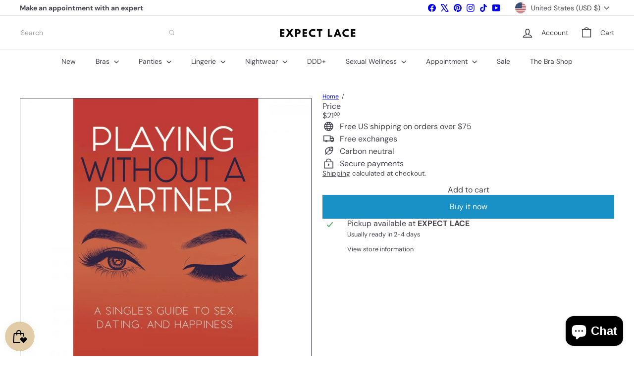

--- FILE ---
content_type: text/css
request_url: https://addsauce-static-alt.b-cdn.net/f/wdgt-ico/2504v1/styles.min.css
body_size: 589
content:
@font-face{font-family:'snpt-ico';src:url('./snpt-ico.ttf?s4vlmt') format('truetype'),url('./snpt-ico.woff?s4vlmt') format('woff'),url('./snpt-ico.svg?s4vlmt#snpt-ico') format('svg');font-weight:normal;font-style:normal;font-display:block;}[class^="snptico-"],[class*="snptico-"]{font-family:'snpt-ico'!important;speak:never;font-style:normal;font-weight:normal;font-variant:normal;text-transform:none;line-height:1;font-size:16px;-webkit-font-smoothing:antialiased;-moz-osx-font-smoothing:grayscale;}.snptico{ font-size:18px; letter-spacing:0; vertical-align:middle; font-style:normal;}i.snptico{font-style:normal}.snptico-plus-2:before{content:"\e932";}.snptico-minimize:before{content:"\e92b";}.snptico-share-2:before{content:"\e92d";}.snptico-close-2:before{content:"\e92f";}.snptico-pause-alt-2:before{content:"\e921";}.snptico-pause-alt:before{content:"\e922";}.snptico-play-alt-2:before{content:"\e925";}.snptico-play-alt:before{content:"\e926";}.snptico-sound-off-alt-2:before{content:"\e927";}.snptico-sound-off:before{content:"\e928";}.snptico-sound-on-alt-2:before{content:"\e929";}.snptico-sound-on:before{content:"\e92a";}.snptico-picture-in-picture:before{content:"\e91f";}.snptico-minimize-2:before{content:"\e91e";}.snptico-monitor:before{content:"\e904";}.snptico-play-circle:before{content:"\e905";}.snptico-zap:before{content:"\e930";}.snptico-shopping-cart-2:before{content:"\e900";}.snptico-download:before{content:"\e901";}.snptico-arrows-expand:before{content:"\e902";}.snptico-bookmark:before{content:"\e903";}.snptico-facebook:before{content:"\e906";}.snptico-heart:before{content:"\e907";}.snptico-left-arrow:before{content:"\e908";}.snptico-right-arrow:before{content:"\e909";}.snptico-shopping-bag:before{content:"\e90a";}.snptico-speech-bubble:before{content:"\e90b";}.snptico-twitter:before{content:"\e90c";}.snptico-shopping-cart:before{content:"\e90d";}.snptico-snpt-rect-mono-line:before{content:"\e90e";}.snptico-snpt-sq-mono-line:before{content:"\e90f";}.snptico-store:before{content:"\e910";}.snptico-close:before{content:"\e911";}.snptico-instagram-2:before{content:"\e912";}.snptico-repost-alt:before{content:"\e913";}.snptico-share-alt:before{content:"\e914";}.snptico-repost:before{content:"\e915";}.snptico-share:before{content:"\e916";}.snptico-info:before{content:"\e917";}.snptico-plus:before{content:"\e918";}.snptico-link:before{content:"\e919";}.snptico-external-link:before{content:"\e91a";}.snptico-bin:before{content:"\e91b";}.snptico-sauce-logo:before{content:"\e91c";}.snptico-shop-the-look:before{content:"\e91d";}.snptico-tick:before{content:"\e920";}.snptico-cancel:before{content:"\e923";}.snptico-check:before{content:"\e924";}.snptico-pencil:before{content:"\e92c";}.snptico-worldwide:before{content:"\e92e";}.snptico-search:before{content:"\e931";}.snptico-circle-plus-sign:before{content:"\e934";}.snptico-up-arrow:before{content:"\e936";}.snptico-down-arrow:before{content:"\e937";}.snptico-up-chevron:before{content:"\e93a";}.snptico-down-chevron:before{content:"\e93b";}.snptico-left-chevron:before{content:"\e93c";}.snptico-right-chevron:before{content:"\e93d";}.snptico-sun:before{content:"\e93f";}.snptico-picture:before{content:"\e944";}.snptico-mail:before{content:"\e976";}.snptico-video:before{content:"\e980";}.snptico-play:before{content:"\e985";}.snptico-pause:before{content:"\e986";}.snptico-volume-x:before{content:"\e987";}.snptico-volume-2:before{content:"\e988";}.snptico-maximize:before{content:"\e996";}.snptico-more-vertical:before{content:"\e9a5";}.snptico-shopping-bag-1:before{content:"\e9d4";}.snptico-shopping-cart-1:before{content:"\e9d5";}.snptico-user:before{content:"\ea02";}.snptico-zoom-in:before{content:"\ea16";}

--- FILE ---
content_type: application/javascript
request_url: https://cdn.addsauce.com/e/snap-widget-f37c87a03e85dd97d624.js
body_size: 81065
content:
(()=>{(()=>{var si={7768:()=>{(function(){"use strict";var v=[],b,a;typeof document.hidden!="undefined"?(b="hidden",a="visibilitychange"):typeof document.msHidden!="undefined"?(b="msHidden",a="msvisibilitychange"):typeof document.webkitHidden!="undefined"&&(b="webkitHidden",a="webkitvisibilitychange");function l(t){v.forEach(function(p){p(t)})}function k(){l(!document[b])}typeof document.addEventListener!="undefined"&&b!==void 0&&document.addEventListener(a,k,!1);function n(t){v.push(t)}window.SNPT=window.SNPT||{},SNPT.pageVisibility={addEventListener:n}})()},2951:v=>{const b={doc:document,body:document.body,html:document.documentElement},a=()=>!!("ontouchstart"in window||window.DocumentTouch&&b.doc instanceof DocumentTouch),l=()=>{let t=!1;try{let p=Object.defineProperty({},"passive",{get:function(){t=!0}});b.doc.addEventListener("test",null,p)}catch{}return t},k=()=>({passiveeventlisteners:l(),touchevents:a()}),n=()=>{const t=k();window.SNPTModernizr=t,Object.keys(t).filter(p=>t[p]).forEach(p=>{b.html.classList.add(p)}),t.touchevents||b.html.classList.add("no-touch")};v.exports={testPassiveEventListeners:l,testTouchEvents:a,setModernizr:n,report:k}},2998:(v,b,a)=>{"use strict";a.r(b),a.d(b,{removeAlphaChannel:()=>l});function l(k){return k.startsWith("#")&&k.length===9?k.slice(0,7):k}},2087:(v,b,a)=>{"use strict";a.r(b),a.d(b,{getCookie:()=>l,setCookie:()=>k});function l(n){let t=n+"=",m=decodeURIComponent(document.cookie).split(";");for(let i=0;i<m.length;i++){let e=m[i].trim();if(e.indexOf(t)==0)return e.substring(t.length,e.length)}return null}function k(n,t,p){p=p||{};let m=p.domain,i=p.expiresIn||31*1e3*3600*24,e=p.path||"/";const s=new Date;s.setTime(s.getTime()+i);let r="; expires="+s.toUTCString(),d=m!=null?"; domain="+m:"",g=e!=null?"; path="+e:"";document.cookie=n+"="+t+r+g+d}},4516:(v,b,a)=>{"use strict";a.r(b),a.d(b,{applyThemeClass:()=>k,removeModalClasses:()=>n});var l=a(5771);function k(t){let p=t.$target||l("body"),m=t.classPrefix||"",i=(p.prop("class").match(new RegExp(`\\b${m}hotspot-modal-tm-\\d\\b`))||[]).join(" ").trim(),e=+(t.theme||1);i.length&&p.removeClass(i),e&&p.addClass(`${m}hotspot-modal-tm-${e}`)}function n(){const t=document.body;Array.from(t.classList).filter(m=>m.startsWith("hotspot-modal")||m.startsWith("stl-hSpot")).forEach(m=>t.classList.remove(m))}},6249:(v,b,a)=>{"use strict";a.r(b),a.d(b,{igVideoExpired:()=>l});function l(k){if(!k.ig_video)return!0;let t=new URLSearchParams(new URL(k.ig_video).search).get("oe"),p=parseInt(t,16);return new Date(p*1e3)<new Date}},2155:v=>{v.exports=function(){var l;let a=(l=navigator.connection)==null?void 0:l.effectiveType;return a==null?!0:a!=="slow-2g"&&a!=="2g"&&a!=="3g"}},404:v=>{v.exports=function(){return new RegExp("Android|webOS|iPhone|iPad|BlackBerry|Windows Phone|Opera Mini|IEMobile|Mobile","i").test(navigator.userAgent)}},9594:v=>{v.exports=function(){const a=document.documentElement.dir;if(a)return a.toLowerCase()==="rtl";const l=window.getComputedStyle(document.body).direction;if(l)return l.toLowerCase()==="rtl";const k=document.documentElement.lang||"";return/^(ar|he|fa|ur)(?:[-_]|$)/i.test(k)}},7535:v=>{const b="data-snpt-media-visibility-handled",a="data-snpt-media-visibility-visible",l=".snptwdgt-feed__items-inner",k=i=>({viewport:"data-snpt-media-visibility-viewport",containerScrollParent:"data-snpt-media-visibility-container-scroll-parent",carouselParent:"data-snpt-media-visibility-carousel-parent"})[i];class n{constructor(e,s={}){this.container=e,this.selectorAttr=s.selectorAttr||"snpt-lazy-media",this.lazySrcAttr=s.lazySrcAttr||"data-snpt-src"}registerIntersectionObserver(){let e=this.container||document,s=Array.from(e.querySelectorAll(`[${this.selectorAttr}]`));if(p(`MediaVisibilityHandler >> Found SNPT proprietary LazyLoded media: ${s.length} found`),!t()){p("MediaVisibilityHandler >> IntersectionObserver not supported");return}s.forEach(r=>{if(r.hasAttribute(b))return!1;let d=this.findMedia(r);d.length!==0&&(d.filter(g=>g.tagName.toLowerCase()==="video").forEach(g=>{g.setAttribute(this.lazySrcAttr,g.getAttribute("src"))}),r.setAttribute(b,!0),p("MediaVisibilityHandler >> Observing:",r),this.startObserving(r))})}findMedia(e){let s=e.getAttribute(this.selectorAttr),r=e.querySelectorAll(s);return Array.from(r).filter(d=>d.tagName.toLowerCase()==="video"||d.tagName.toLowerCase()==="img")}handleContainerIntersectionStateUpdate(e,s,r){p("MediaVisibilityHandler >> Container intersection state updated:",e,r,s),s.setAttribute(k(e),r);function d(P){return s.getAttribute(k(P))!=null}function g(P){return s.getAttribute(k(P))==="true"}let x=(()=>{if(g("viewport"))return!0;let P=0,T=0;return d("carouselParent")&&(P+=1,g("carouselParent")&&(T+=1)),d("containerScrollParent")&&(P+=1,g("containerScrollParent")&&(T+=1)),P===0?!1:T>=P})(),y=s.getAttribute(a),A=y==="true";(y==null||A!==x)&&(x?this.handleContainerAppear(s):this.handleContainerDisappear(s)),s.setAttribute(a,x)}handleContainerAppear(e){p("MediaVisibilityHandler >> Container appeared:",e);let r=this.findMedia(e).filter(d=>d.tagName.toLowerCase()==="video");r.length===0?(this.stopObserving(e),e.removeAttribute(this.selectorAttr)):r.forEach(d=>{let g=d.getAttribute(this.lazySrcAttr);if(g==null||g.length===0){p("MediaVisibilityHandler >> Video is dud:",d),d.dispatchEvent(new Event("error",{bubbles:!0,cancelable:!1}));return}d.setAttribute("src",g)})}handleContainerDisappear(e){p("MediaVisibilityHandler >> Container disappeared:",e),this.findMedia(e).filter(d=>d.tagName.toLowerCase()==="video").forEach(d=>{d.setAttribute(this.lazySrcAttr,d.getAttribute("src")),d.setAttribute("src","")})}changeHandler(e,s,r){s.forEach(d=>{this.handleContainerIntersectionStateUpdate(e,d.target,d.isIntersecting)})}startObserving(e){this.viewportObserver=new IntersectionObserver(this.changeHandler.bind(this,"viewport"),{rootMargin:"50%",threshold:0});let s=m(e);s!=null&&(this.scrollParentObserver=new IntersectionObserver(this.changeHandler.bind(this,"containerScrollParent"),{root:s,rootMargin:"50%",threshold:0}));let r=e.closest(l);r&&r.scrollWidth>r.clientWidth&&(this.carouselObserver=new IntersectionObserver(this.changeHandler.bind(this,"carouselParent"),{root:r,rootMargin:"50%",threshold:0})),this.viewportObserver.observe(e),this.scrollParentObserver&&this.scrollParentObserver.observe(e),this.carouselObserver&&this.carouselObserver.observe(e)}stopObserving(e){this.viewportObserver.unobserve(e),this.scrollParentObserver&&this.scrollParentObserver.unobserve(e),this.carouselObserver&&this.carouselObserver.unobserve(e)}}function t(){return"IntersectionObserver"in window}function p(...i){window&&window.inDebugMode&&window.inDebugMode()&&console.log(...i)}function m(i){const s=i instanceof HTMLElement&&window.getComputedStyle(i).overflowY,r=s!=="visible"&&s!=="hidden";if(i){if(r&&i.scrollHeight>=i.clientHeight)return i}else return null;return m(i.parentNode)}v.exports=n},5187:v=>{function b(){return new URLSearchParams(window.location.search).get("profiling")==="1"}v.exports.start=function(a){b()&&performance.mark(`${a}-start`)},v.exports.end=function(a){if(b())try{performance.mark(`${a}-end`);const l=performance.measure(a,`${a}-start`,`${a}-end`);console.log(`Profiling result (${a}):`,l)}catch(l){console.log("Error profiling",l)}}},3310:v=>{v.exports=function b(a){if(a.length!==0)return window.requestAnimationFrame?window.requestAnimationFrame(function(){return a.shift()(),b(a)}):a.forEach(function(l){return l()})}},5461:v=>{function b(){const t=navigator.userAgent.match(/Version\/([0-9._]+)\s+.*Safari\//);return t?t[1].split(/[._]/g).map(p=>parseInt(p,10)):null}function a(n,t){const p=Math.max(n.length,t.length);for(let m=0;m<p;m++){const i=n[m]||0,e=t[m]||0;if(i<e)return-1;if(i>e)return 1}return 0}function l(){const n=navigator.userAgent,t=navigator.vendor,p=t&&t.indexOf("Apple")>-1,m=n.indexOf("Safari")>-1,i=n.indexOf("Chrome")===-1&&n.indexOf("CriOS")===-1,e=n.indexOf("FxiOS")===-1,s=n.indexOf("Edg/")===-1,r=n.indexOf("Android")===-1;return p&&m&&i&&e&&s&&r}function k(n){if(!l())return null;const t=b();if(!t)return null;const p=n.split(/[._]/g).map(m=>parseInt(m,10));return a(t,p)===-1}v.exports={isSafari:l,isSafariVersionLessThan:k}},9254:(v,b,a)=>{"use strict";a.r(b),a.d(b,{breakpoints:()=>l,deviceWidths:()=>k});const l={xs:480,sm:768,md:992,lg:1200},k={mobile:320,tablet:768,desktop:1024,largeDesktop:1440}},2914:(v,b,a)=>{"use strict";a.r(b),a.d(b,{getAPIServerEndpoint:()=>k,getServerEndpoint:()=>l});function l(n){let t=new URL(n),p=`${t.protocol}//${t.host}`;return p.match("snapppt")&&(p=p.replace("snapppt","app.addsauce")),p}function k(n){return l(n).replace("app.","client.")}},2795:(v,b,a)=>{"use strict";a.r(b),a.d(b,{getProductByHandle:()=>l,getProductById:()=>k});async function l(t,p={}){let m=p.format||"js";return await(await n(`products/${t}.${m}`,p)).json()}async function k(t,p={}){let i=await(await n(`search/suggest.json?q=id:${t}&resources[type]=product&limit=1`,p)).json();if(i.resources==null)return i;let s=i.resources.results.products.shift().handle;return l(s,p)}function n(t,p={}){var r,d;let m=p.root||((d=(r=window.Shopify)==null?void 0:r.routes)==null?void 0:d.root),i=p.apiEndpoint,e=p.storeName,s=window.Shopify==null;if(s&&(i==null||e==null))throw new Error("useProxy is true but apiEndpoint or storeName is not set");return s?fetch(`${i}/shopify_api_proxy?store_name=${e}&path_and_params=${encodeURIComponent(t)}`,{headers:{"X-Sauce-Internal":"true"}}):fetch(`${m}${t}`)}},7888:(v,b,a)=>{"use strict";a.r(b),a.d(b,{findCurrentIndex:()=>k,findCurrentSlide:()=>n,findCurrentVideo:()=>s,findIndexForElement:()=>m,findSlide:()=>t,findSlideForElement:()=>p,findSlideIndexDiff:()=>r,findVideoForIndex:()=>e,findVideoForSlide:()=>i,forAllSlidesExceptCurrent:()=>d});var l=a(5771);function k(g){return g.params.loop?g.realIndex:g.activeIndex}function n(g){return l(g.wrapperEl).find(".snpt-swiper-slide-active")}function t(g,x){return l(g.wrapperEl).find(`.snpt-swiper-slide[data-swiper-slide-index="${x}"]`)}function p(g,x){return l(x).closest(".snpt-swiper-slide")}function m(g,x){return parseInt(p(g,x).attr("data-swiper-slide-index"),10)}function i(g){return l(g).find(".snpt__vid, .snpt-tiktok-frame")}function e(g,x){return i(t(g,x))}function s(g){return i(n(g))}function r(g,x,y){return g.params.loop?Math.min(Math.abs(x-y),Math.abs(x-y-g.slides.length),Math.abs(x-y+g.slides.length)):Math.abs(x-y)}function d(g,x){g.slides.forEach(y=>{let A=l(y).attr("data-swiper-slide-index");A!==k(g)&&x(y,A)})}},63:(v,b,a)=>{const l=a(8726),k=a(2813),n=a(7888);class t{constructor(m,i,e={}){this.swiper=m,this.itemsHeap=i,this.restartOnItemChange=e.restartOnItemChange==null?!0:e.restartOnItemChange,this.isPlayAllVideoAtTheSameTime=e.isPlayAllVideoAtTheSameTime,this.inModal=e.inModal,this.running=!1}register(){this.swiper.on("realIndexChange",()=>{this.running&&(this.isPlayAllVideoAtTheSameTime||this.pauseAllSlides())}),this.swiper.on("transitionEnd",()=>{this.running&&requestAnimationFrame(()=>{this.settle()})})}start(){this.running=!0,this.settle()}pause(){this.running=!1,this.pauseAllSlides()}settle(){this.isPlayAllVideoAtTheSameTime?(this.pauseOffScreenSlides(),this.playOnScreenSlides()):this.pauseAllSlides(),this.restartOnItemChange&&this.restartCurrentSlide(),this.isPlayAllVideoAtTheSameTime||this.playCurrentSlide()}pauseAllSlides(){this.itemsHeap.forEach((m,i)=>this.pauseSlide(i))}pauseSlide(m){let i=n.findVideoForIndex(this.swiper,m);this.inModal?l.pauseVideo(i):i.length>0&&i.get(0).pause()}pauseOffScreenSlides(){let m=this.swiper.slidesPerViewDynamic(),i=Math.floor(m/2),e=n.findCurrentIndex(this.swiper);this.itemsHeap.forEach((s,r)=>{n.findSlideIndexDiff(this.swiper,e,r)>i&&this.pauseSlide(r)})}playCurrentSlide(){this.playSlide(n.findCurrentIndex(this.swiper))}playSlide(m){let i=n.findVideoForIndex(this.swiper,m);this.inModal?l.playVideo(i):i.length>0&&k.playHLSVideo(i.get(0))}restartCurrentSlide(){this.restartSlide(n.findCurrentIndex(this.swiper))}restartSlide(m){let i=n.findVideoForIndex(this.swiper,m);this.inModal?(l.restartVideo(i),l.setPlayButtonState(i,"playing")):i.length>0&&(i.get(0).currentTime=0)}playOnScreenSlides(){let m=this.swiper.slidesPerViewDynamic(),i=Math.floor(m/2),e=n.findCurrentIndex(this.swiper);this.itemsHeap.forEach((s,r)=>{n.findSlideIndexDiff(this.swiper,e,r)<=i&&this.playSlide(r)})}}v.exports=t},9486:(v,b,a)=>{"use strict";a.r(b),a.d(b,{inTapcart:()=>k,openProduct:()=>t,prepareItemForTapcart:()=>n});const l=a(2795);function k(){return window.Tapcart!=null&&window.sauceTapcart!=null}async function n(p,m={}){let i=m.apiEndpoint,e=window.sauceTapcart.storeName;window.__sauceTapcartProductPromises=window.__sauceTapcartProductPromises||{};let s=p.hotspots.map(d=>new Promise(async g=>{let x=d.product_id;if(x==null)return window.__sauceTapcartProductPromises[x]=Promise.resolve(!1),g();let y=window.__sauceTapcartProductPromises[x];return y==null&&(y=l.getProductById(x,{storeName:e,format:"json",apiEndpoint:i}).then(A=>A.error&&A.error==="password_protected"?null:A).catch(()=>!1),window.__sauceTapcartProductPromises[x]=y),await y,g()}));await Promise.all(s);let r=await Promise.all(p.hotspots.map(async d=>{var P;let g=await window.__sauceTapcartProductPromises[d.product_id];if(g===!1)return{keep:!1};if(g==null)return{hotspot:d,keep:!0};let x=g.product,y=x.variants[0];return{hotspot:{...d,title:x.title,price:(y==null?void 0:y.price)||d.price,currency:(y==null?void 0:y.price_currency)||d.currency,thumbnail:((P=x.image)==null?void 0:P.src)||d.thumbnail},keep:!0}}));return p.hotspots=r.filter(d=>d.keep).map(d=>d.hotspot),p}function t(p){window.Tapcart.actions.openProduct({productId:p})}},5648:(v,b,a)=>{"use strict";a.r(b),a.d(b,{isTiktokIFrameMuted:()=>d,isTiktokIFramePlaying:()=>m,isTiktokIFrameReady:()=>i,isTiktokVideo:()=>k,muteTiktokIFrame:()=>x,setTiktokIFrameAllowAttr:()=>A,startTiktokIFrame:()=>e,stopTiktokIFrame:()=>s,unmuteTiktokIFrame:()=>y});var l=a(5771);function k(P){return P.is("iframe.snpt-tiktok-frame")}function n(P){if(P.length!==0&&P.attr("snpt-tiktok-frame-id")==null){let T=Math.random().toString(36).substring(2);P.attr("snpt-tiktok-frame-id",T)}}function t(P){P.attr("tiktok-player-ready","true"),setTimeout(()=>{r(P)?x(P,!0):y(P,!0)},100)}function p(){window.__snptOnReceiveTiktokMessage==null&&(window.__snptOnReceiveTiktokMessage=function(P){let T=l('[snpt-tiktok-frame-id="'+P.id+'"]');T.length!==0&&P.type==="onPlayerReady"&&t(T)})}function m(P){return P.attr("srcdoc")!=null}function i(P){return P.attr("tiktok-player-ready")==="true"}function e(P){if(P.length===0||P.attr("tikotk-player-src")===P.attr("data-src"))return;p(),n(P),P.attr("srcdoc",`
    <!DOCTYPE html>
        <head>
          <script>
            window.addEventListener('message', function(evt) {
              if (evt.origin !== 'https://www.tiktok.com') return
              let data = evt.data
              data.id = '${P.attr("snpt-tiktok-frame-id")}'
              parent.__snptOnReceiveTiktokMessage(data)
            })

            window.postTiktokMessage = function(data) {
              document.querySelector('#tiktok-frame').contentWindow.postMessage(data, '*')
            }
          <\/script>
        </head>
        <body style='margin:0; overflow: hidden;'>
            <!-- Second iframe (inner iframe) -->
            <iframe id="tiktok-frame" style="width : 100vw; height: 100vh; border-width: 0px" frameborder="0" src='${P.attr("data-src")}'></iframe>
        </body>
    </html>
  `),P.attr("tikotk-player-src",P.attr("data-src")),P.parent().find(".snpt-tiktok-play-status-overlay > .snptico-play-alt").hide()}function s(P){if(P.length===0)return;P.removeAttr("tikotk-player-src"),P.removeAttr("tiktok-player-ready"),P.removeAttr("srcdoc"),P.parent().find(".snpt-tiktok-play-status-overlay > .snptico-play-alt").show()}function r(P){return P.attr("tiktok-player-muted")==="true"}function d(P){return r(P)}function g(P,T){P[0].contentWindow.postTiktokMessage(T)}function x(P,T=!1){T||P.attr("tiktok-player-muted","true"),P.attr("tiktok-player-ready")==="true"&&g(P,{type:"mute","x-tiktok-player":!0})}function y(P,T=!1){T||P.removeAttr("tiktok-player-muted"),P.attr("tiktok-player-ready")==="true"&&g(P,{type:"unMute","x-tiktok-player":!0})}function A(P,T){if(P.length===0||P.attr("allow")===T)return;let D=P.clone(),Z=P.parent();D.attr("allow",T),P.remove(),Z.find(".snpt-tiktok-frame-mask").before(D)}},1581:(v,b,a)=>{const l=a(2087),k="snpt-tracking-v2-session",n="snpt_sess",t=31*24*60*60*1e3,p="snpt_visit",m=4*60*60*1e3,i={};function e(){return window.location.search.includes("tracking=true")?!1:window.location.hostname==="app.addsauce.com"||window.location.hostname==="app.addsauce.test"}function s(){return"xxxxxxxx-xxxx-4xxx-yxxx-xxxxxxxxxxxx".replace(/[xy]/g,function(T){var D=Math.random()*16|0,Z=T==="x"?D:D&3|8;return Z.toString(16)})}function r(){return typeof crypto.randomUUID=="function"?crypto.randomUUID():s()}async function d(T,D){if(D==null&&(D=window.location.hostname),D==="")return null;if(i[D])return i[D];try{let At=localStorage.getItem(`root_domain[${D}]`);if(At)return At}catch(At){console.log("Unable to get cached root domain",At)}let Z=new AbortController,mt=5*1e3,kt=setTimeout(()=>Z.abort(),mt);try{let At=`${T}/root_domain?hostname=${encodeURIComponent(D)}`,zt=await fetch(At,{signal:Z.signal});clearTimeout(kt);let Bt=(await zt.json()).root_domain;if(Bt!=null){i[D]=Bt;try{localStorage.setItem(`root_domain[${D}]`,Bt)}catch(ne){console.log("Unable to set cached root domain",ne)}}return Bt}catch(At){return clearTimeout(kt),console.error("Error getting root domain",At),D}}class g{constructor(D,Z){this.cookieKey=D,this.cookieExpiresIn=Z}getCookie(){return l.getCookie(this.cookieKey)}async setCookie(D,Z,mt){mt={expiresIn:this.cookieExpiresIn,...mt||{}};let kt=await d(D,window.location.hostname);return kt!=null&&(mt.domain="."+kt),l.setCookie(this.cookieKey,Z,mt)}async getOrCreate(D){if(e())return null;let Z=this.getCookie();return(Z==null||Z==="")&&(Z=r()),await this.setCookie(D,Z),Z}}class x extends g{constructor(){super(p,m)}}class y extends g{constructor(){super(n,t)}}class A extends g{constructor(){super(k,t)}}class P{static getCurrentSessionID(){return new y().getCookie()}static getCurrentVisitID(){return new x().getCookie()}constructor(D){this.apiEndpoint=D}async getOrCreateCurrentSessionID(){let D=new A().getCookie();return D!=null&&D!==""&&await new y().setCookie(this.apiEndpoint,D),await new y().getOrCreate(this.apiEndpoint)}async getOrCreateCurrentVisitID(){return await new x().getOrCreate(this.apiEndpoint)}}v.exports=P},7747:(v,b,a)=>{(function(l,k){const n=a(1581),t=a(2914);var p,m=function(e,s){var r=this.endpoint+"/widgets/beacon/"+this.profile,d={event:e,message:s,page_url:l.location.origin+l.location.pathname};fetch(r,{method:"POST",credentials:"include",headers:{"Content-Type":"application/json"},body:JSON.stringify(d)}).catch(function(g){console.warn("Beacon tracking failed:",g)})},i=function(){var e=this;for(var s in e.attributes)e[s]=e.attributes[s]};p=function(e){this.attributes=e,this.init()},p.prototype={init:function(){i.call(this)},track:async function(e,s){let r=t.getAPIServerEndpoint(this.endpoint),d=await new n(r).getOrCreateCurrentSessionID();d&&(s.snpt_sess=d);let g=await new n(r).getOrCreateCurrentVisitID();g&&(s.snpt_visit=g),m.call(this,e,s)}},l.SNPTBeacon=p})(window,document)},313:(v,b,a)=>{const l=a(1581);v.exports=function(n,t={}){let p=t.source,m=t.isSauceTv,i=t.customVisitUrl,e=t.customVisitDomain,s=new URLSearchParams,r=new URL(n.visit_url),d=n.destination_page_handle;if(p&&s.append("source",p),m&&s.append("saucetv",!0),n.locale&&s.append("locale",n.locale),n.localeDest)s.append("dest",n.localeDest);else if(i&&d)!/^https?:\/\//i.test(i)&&(i=window.location.origin+i),s.append("alt_url",i);else if(e)s.append("alt_domain",e);else if(t.profile.usePageDomain){let A=window.location.hostname;A.match("app.addsauce")||s.append("alt_domain",A)}let g=l.getCurrentSessionID();g&&s.append("snpt_sess",g);let x=l.getCurrentVisitID();x&&s.append("snpt_visit",x);let y=document.documentElement.lang;return y&&!y.toLowerCase().startsWith("en")&&s.append("lang",y),r.search=s.toString(),r.toString()}},7432:(v,b,a)=>{let l=a(5461);function k(){return!!document.createElement("video").canPlayType("video/webm")}function n(){return!l.isSafari()||!l.isSafariVersionLessThan("18.4")}v.exports={isWebmSupported:k,canPlayWebmNormallyOnFloatingCover:n}},5625:(v,b,a)=>{var l=a(5771);a(4169);const k={containerModifierClass:"snpt-swiper-",slideClass:"snpt-swiper-slide",slideBlankClass:"snpt-swiper-slide-blank",slideActiveClass:"snpt-swiper-slide-active",slideVisibleClass:"snpt-swiper-slide-visible",slideFullyVisibleClass:"snpt-swiper-slide-fully-visible",slideNextClass:"snpt-swiper-slide-next",slidePrevClass:"snpt-swiper-slide-prev",wrapperClass:"snpt-swiper-wrapper",lazyPreloaderClass:"snpt-swiper-lazy-preloader",noSwipingClass:"snpt-swiper-no-swiping",noMousewheelClass:"snpt-swiper-no-mousewheel"},n=".snpt-swiper-pagination",t={bulletActiveClass:"snpt-swiper-pagination-bullet-active",bulletClass:"snpt-swiper-pagination-bullet",clickableClass:"snpt-swiper-pagination-clickable",currentClass:"snpt-swiper-pagination-current",hiddenClass:"snpt-swiper-pagination-hidden",horizontalClass:"snpt-swiper-pagination-horizontal",lockClass:"snpt-swiper-pagination-lock",modifierClass:"snpt-swiper-pagination-",paginationDisabledClass:"snpt-swiper-pagination-disabled",progressbarFillClass:"snpt-swiper-pagination-progressbar-fill",progressbarOppositeClass:"snpt-swiper-pagination-progressbar-opposite",totalClass:"snpt-swiper-pagination-total",verticalClass:"snpt-swiper-pagination-vertical"},p={nextEl:".snptslide-next",prevEl:".snptslide-prev"},m={disabledClass:"snpt-swiper-button-disabled",hiddenClass:"snpt-swiper-button-hidden",lockClass:"snpt-swiper-button-lock"};class i{constructor(s,r,d,g){this.parentId=s,this.selector=r,this.widgetSettings=d,this.itemsCount=g||0,this.swiper=null,this.shouldAppendLoopFixClass=!0}setup(){var A;if(this.swiper!=null){console.warn("Swiper already initialized");return}const s=a(9685);a(9197);let r,d=!0;this.widgetSettings.carousel_nav_buttons!=null&&(d=parseInt(this.widgetSettings.carousel_nav_buttons)===1);const g={grabCursor:!0,navigation:{enabled:d,...p,...m},keyboard:{enabled:!0},mousewheel:{enabled:!0,forceToAxis:!0,noMousewheelClass:k.noMousewheelClass},pagination:{el:`#${this.parentId} > ${n}`,dynamicBullets:!0,clickable:!0,...t},on:{beforeLoopFix:P=>{r=P.slides},loopFix:P=>{r&&this.shouldAppendLoopFixClass&&(P.slides[0]===r[r.length-1]?P.slides[0].classList.add("snpt-swiper-loop-fixed"):P.slides[P.slides.length-1]===r[0]&&P.slides[P.slides.length-1].classList.add("snpt-swiper-loop-fixed"))},resize:P=>{var T;(T=this.onResize)==null||T.call(this)}},...k};let x=this.buildConfig(g);this.swiper=new s(this.selector,x),(A=this.postSetup)==null||A.call(this);let y=this.swiper.wrapperEl.getAttribute("data-navigation-control");y&&(l(y).on("click",".js-swiper-navigation-prev",()=>{this.swiper.slidePrev()}),l(y).on("click",".js-swiper-navigation-next",()=>{this.swiper.slideNext()})),document.body.addEventListener("annotation-start-editing.sauce.embed",()=>{this.swiper.keyboard.disable()}),document.body.addEventListener("annotation-end-editing.sauce.embed",()=>{this.swiper.keyboard.enable()})}buildConfig(s){return s}destroy(){this.swiper!=null&&this.swiper.destroy(),this.swiper=null}$pagination(){return this.__$pagination=this.__$pagination||l(this.selector).closest(".snptwdgt-container").find(n),this.__$pagination}}v.exports=i},7583:v=>{function b(l){const{slidesGrid:k,params:n}=l,t=l.rtlTranslate?l.translate:-l.translate;let p=!1,m;for(let i=0;i<k.length;i+=1)typeof k[i+1]!="undefined"?t>=k[i]&&t<k[i+1]-(k[i+1]-k[i])/2?(p=!1,m=i):t>=k[i]&&t<k[i+1]&&(p=!0,m=i+1):t>=k[i]&&(p=!1,m=i);return n.normalizeSlideIndex&&(m<0||typeof m=="undefined")&&(m=0),{activeIndex:m,isRoundedUp:p}}class a{constructor(k,n,t){this.swiper=k,this.widgetSettings=n,this.isCarouselFlow=t.isCarouselFlow,this.stopped=!0}setup(){this.swiper.slides.length<=1||this.swiper.on("transitionEnd",()=>{this.stopped||requestAnimationFrame(()=>{let{duration:k}=this.statsToNextSlide();this.run(k)})})}start(k=!1){let{duration:n}=this.statsToNextSlide(k);this.run(n),this.stopped=!1}stop(){this.stopped||(this.stopped=!0,this.swiper.setTranslate(this.swiper.getTranslate()),this.swiper.animating=!1)}run(k){this.swiper.slideNext(k)}get speed(){return 10+((this.widgetSettings.autoplay_speed==null?3:this.widgetSettings.autoplay_speed)-1)*5}statsToNextSlide(k=!1){let n=this.swiper.rtl?this.swiper.slides[0].offsetLeft-this.swiper.slides[1].offsetLeft:this.swiper.slides[1].offsetLeft-this.swiper.slides[0].offsetLeft;if(k){let{isRoundedUp:p}=b(this.swiper);if(p){let m=n-Math.abs(this.swiper.getTranslate())%n;n+=m}else n-=Math.abs(this.swiper.getTranslate())%n}let t=n/this.speed*1e3;return{distance:n,duration:t}}}v.exports=a},993:(v,b,a)=>{var l=a(5771);const k=a(404),n=a(4062),t=a(3310),p=a(5625),m=a(7583),i=window.navigator.userAgent;class e extends p{constructor(r,d,g,x,y){super(r,d,g,x),this.opts=y,this.continuousScrolling=null,this.autoplayStopped=!1,this.autoplayRestriction=0}update(){this.updateCenteredSlidesParam(),this.swiper.params.loop=this.canLoop(),this.swiper.update()}shouldAutoPlay(){return!this.swiper.isLocked&&this.canLoop()}resetAutoplayRestriction(){this.autoplayRestriction=0,this.resumeAutoplay()}releaseAutoplayRetriction(){this.autoplayRestriction-=1,this.autoplayRestriction<=0&&this.resumeAutoplay()}restrictAutoplay(){if(this.autoplayRestriction+=1,!(this.autoplayRestriction<=0))switch(this.widgetSettings.autoplay){case"1":this.swiper.autoplay.stop();break;case"2":this.continuousScrolling.stop();break;default:break}}postSetup(){if(this.widgetSettings.autoplay==="1"){let d=this.widgetSettings.autoplay_delay*1e3||this.widgetSettings.timeout;this.swiper.params.autoplay={delay:d},this.shouldAutoPlay()&&this.swiper.autoplay.start()}else this.widgetSettings.autoplay==="2"&&(this.continuousScrolling=new m(this.swiper,this.widgetSettings,{isCarouselFlow:this.isFlowCarousel()}),this.continuousScrolling.setup(),setTimeout(()=>{this.shouldAutoPlay()&&this.continuousScrolling.start()},500));this.setupPaginationPosition(),this.galleryPlacement()==="2"&&this.swiper.changeLanguageDirection("rtl"),this.updateCenteredSlidesParam(),this.isFlowCarousel()||this.updateKeyboardAndMouseWheelControl(),this.swiper.params.loop=this.canLoop(),this.swiper.update(),this.swiper.navigation.update();let r=[];if(this.centeredSlides()&&!this.swiper.isLocked){let d=this.swiper.slidesPerViewDynamic(),g=Math.max(Math.round(d/4),1);for(let x=0;x<g;x++)r.push(()=>this.swiper.slidePrev(0));r.push(()=>this.swiper.slideToLoop(0,0));for(let x=0;x<g;x++)r.push(()=>this.swiper.slideNext(0));r.push(()=>this.swiper.slideToLoop(0,0))}this.isSlidesDyanmicWidth()&&!this.swiper.isLocked&&r.push(()=>{this.swiper.slideNext(0),this.swiper.slideToLoop(0,0)}),r.length>0?(r=r.slice(),r.unshift(()=>{this.shouldAppendLoopFixClass=!1,this.swiper.slidesEl.style.opacity="0"}),r.push(()=>{this.shouldAppendLoopFixClass=!0,this.swiper.slidesEl.style.opacity=""}),i.match("Headless")&&r.push(()=>{console.log("visuals-headless-ready-for-carousel")}),t(r)):i.match("Headless")&&console.log("visuals-headless-ready-for-carousel")}onResize(){if(!this.isFlowCarousel()){let r=!1;this.swiper.params.loop!==this.canLoop()&&(this.swiper.params.loop=this.canLoop(),r=!0),this.galleryPlacement()==="1"&&this.swiper.isLocked&&(requestAnimationFrame(()=>{this.swiper.setProgress(.5,0)}),r=!0),this.slidesPerView()!==this.swiper.params.slidesPerView&&(this.swiper.params.slidesPerView=this.slidesPerView(),r=!0),this.slidesPerGroup()!==this.swiper.params.slidesPerGroup&&(this.swiper.params.slidesPerGroup=this.slidesPerGroup(),r=!0),r&&(this.swiper.update(),this.swiper.navigation.update())}this.autoplayRestriction<=0&&this.resumeAutoplay()}buildFlowConfig(r){let d=this.carouselType(),g=parseInt(k()?this.widgetSettings.mob_height:this.widgetSettings.height,10),x=g;this.carouselType()==="carousel_flow_reel"?x=g*9/16:this.carouselType()==="carousel_flow_reel_mini"?x=g*16/25:this.carouselType()==="carousel_flow_reel_movie"?x=g*16/9:this.carouselType()==="carousel_flow_reel_movie_mini"&&(x=g*25/16);let y=this.carouselType()==="carousel_flow_reel"?x+x*.9*.9*2+x*.81*.9*2:x+x*.9*.9*2,A=x+x*.2*.9*2,P=x*.9-10,T={mobile:.9,desktop:.96},D={slidesPerView:{carousel_flow_reel:5}[d]||3,loop:!0,breakpointsBase:"container",effect:"creative",freeMode:this.freeMode(),pagination:{enabled:this.opts.showDots},creativeEffect:{limitProgress:{carousel_flow_reel:2}[d]||1,prev:{shadow:!1,translate:[-P,0,-1],scale:T.mobile},next:{shadow:!1,translate:[P,0,-1],scale:T.mobile}},breakpoints:{[A]:{creativeEffect:{prev:{translate:["-100%",0,-1],scale:T.desktop},next:{translate:["100%",0,-1],scale:T.desktop}}},[y]:{creativeEffect:{prev:{translate:[-x*T.desktop*.9,0,-1],scale:T.desktop},next:{translate:[x*T.desktop*.9,0,-1],scale:T.desktop}}}}};return this.widgetSettings.autoplay==="2"&&(D.slidesPerView+=2),n.deepMerge(r,D)}buildConfig(r){if(this.isFlowCarousel())return this.buildFlowConfig(r);let g={slidesOffsetBefore:!0,roundLengths:!0,watchOverflow:!0,spaceBetween:this.galleryPlacement()==="2"?this.gutter()/2:this.gutter(),pagination:{enabled:this.opts.showDots},freeMode:this.freeMode(),on:{lock:()=>{this.swiper!=null&&(this.galleryPlacement()==="1"&&requestAnimationFrame(()=>{this.lockSlidesAtCenter(),this.swiper.update()}),this.updateKeyboardAndMouseWheelControl())},unlock:()=>{this.swiper!=null&&(this.galleryPlacement()==="1"&&requestAnimationFrame(()=>{this.unlockSlides(),this.swiper.update()}),this.updateKeyboardAndMouseWheelControl())}}};return g.slidesPerView=this.slidesPerView(),g.slidesPerGroup=this.slidesPerGroup(),n.deepMerge(r,g)}setupPaginationPosition(){this.$pagination()[0].style.setProperty("--swiper-pagination-size","10px"),this.$pagination()[0].style.setProperty("--swiper-pagination-color","rgb(216, 216, 216)")}canLoop(){return this.widgetSettings.loop==="0"?!1:this.swiper.slides.length>this.swiper.slidesPerViewDynamic()+1}slidesPerView(){if(this.isLoopClips()||this.inProductBasedStackedBlockStyle()||this.widgetSettings.carousel_auto_height==="0")return"auto";let r=k()?this.widgetSettings.mob_carousel_columns||4:this.widgetSettings.carousel_columns||2.5;if(this.widgetSettings.carousel_ignore_minimum_item_width)return r;if(r<=1&&(r=1),this.opts.minimumItemWidth!=null){let d=l(`#${this.parentId}`).width();d/r-this.gutter()<=this.opts.minimumItemWidth&&(r=d/(this.opts.minimumItemWidth+this.gutter()))}return r}slidesPerGroup(){if(this.freeMode())return 1;let r=this.slidesPerView();return r==="auto"||r<=1||this.galleryPlacement()==="1"?1:Math.max(1,Math.min(3,Math.floor(r/2)))}gutter(){return parseFloat((k()?this.widgetSettings.mob_gutter:this.widgetSettings.gutter)||8)}lockSlidesAtCenter(){this.swiper.params.slideOnResize=!1,this.swiper.params.centeredSlides=!0,this.swiper.params.freeMode={enabled:!0,sticky:!1},l(this.selector).addClass(this.swiper.params.noSwipingClass),requestAnimationFrame(()=>{this.swiper.setProgress(.5,0)})}unlockSlides(){this.swiper.params.slideOnResize=!0,this.swiper.params.centeredSlides=this.centeredSlides(),this.swiper.params.freeMode=this.freeMode(),l(this.selector).removeClass(this.swiper.params.noSwipingClass)}updateKeyboardAndMouseWheelControl(){this.swiper.isLocked?(this.swiper.keyboard.disable(),this.swiper.mousewheel.disable()):(this.swiper.keyboard.enable(),this.swiper.mousewheel.enable())}updateCenteredSlidesParam(){this.isFlowCarousel()?this.swiper.params.centeredSlides=!0:this.galleryPlacement()==="1"&&(this.swiper.isLocked?this.lockSlidesAtCenter():this.swiper.params.centeredSlides=this.centeredSlides())}galleryPlacement(){return(this.widgetSettings.gallery_placement||"1").toString()}carouselType(){var r;return((r=this.opts)==null?void 0:r.carouselType)||"carousel"}isLoopClips(){return this.carouselType()==="loop_clips"}isSlidesDyanmicWidth(){return this.carouselType()==="carousel_natural"}isFlowCarousel(){return this.carouselType().startsWith("carousel_flow")}inProductBasedStackedBlockStyle(){return this.opts.inUpsellGalleryMode&&this.opts.blockStyle.startsWith("stacked_")}freeMode(){return this.widgetSettings.autoplay==="2"?{enabled:!0,sticky:!1,momentum:!1}:!1}centeredSlides(){return this.opts.nonCenteredSlides?!1:this.isFlowCarousel()||this.galleryPlacement()==="1"&&this.swiper.isLocked&&!this.canLoop()||this.galleryPlacement()==="1"&&this.widgetSettings.autoplay!=="2"&&!this.isSlidesDyanmicWidth()&&this.canLoop()}resumeAutoplay(){if(this.shouldAutoPlay())switch(this.widgetSettings.autoplay){case"1":this.swiper.autoplay.start();break;case"2":this.continuousScrolling.start(!0);break;default:break}}}v.exports=e},243:(v,b,a)=>{"use strict";a.r(b),a.d(b,{applyDangerousMobileVideoPlayAllRule:()=>l,handleUrlChange:()=>t,hideHotspotsForProductsNotFound:()=>p,skipSimilarHardFilters:()=>k,useShopifyMoneyFormat:()=>n});function l(m,i){(m.username==="seacret"||m.username==="seacret_il")&&(i.allowMobileVideoPlayAll=!0)}function k(m){if(m.username==="isclinical")return!0}function n(){var m;try{if(((m=window==null?void 0:window.Shopify)==null?void 0:m.shop)==null)return!1;let i=window.Shopify.shop;return i.includes("neglefeber")||i.includes("gelcollection")}catch{return!1}}function t(m){m.name==="duerperformance"&&(window.SNPT_ppg_C=window.location.href,window.SNPT_ppg_H=window.location.pathname.split("/").pop())}function p(m){return m.name==="namuk"}},4375:(v,b,a)=>{var l=a(5771);const k=a(404);class n{constructor(p){var i;this.widgetData=p.widgetData,this.widgetOptions=p.widgetOptions,this.wdgtLoadr=p.wdgtLoadr,this.sequence=p.sequence,this.containerSelector=p.containerSelector,this.isTv=p.isTv,this.feedId=Math.floor(Math.random()*1e4),this.items=[],this.hashtag=(i=this.widgetData.meta)==null?void 0:i.hashtag,this.channelLayout=this.widgetOptions.channel_layout,this.sections=this.widgetOptions.sections;let m=this.sectionForHashtag(this.hashtag);m&&(this.title=m.title,this.description=m.description),this.widgetClasses=this.wdgtLoadr.collateWdgtClasses(),this.linerClasses=this.widgetClasses.forLiner,this.containerClasses=this.widgetClasses.forContainer,this.templates=this.wdgtLoadr.buildTemplates(this)}$feed(){return this.isTv?l(`${this.containerSelector} [data-snptwdgt-feed="${this.feedId}"]`):l(`${this.containerSelector}[data-snptwdgt-feed="${this.feedId}"]`)}sectionForHashtag(p){return p===void 0||!this.sections?null:this.sections.find(function(m){return m.hashtag.replaceAll("#","").replaceAll(" ","").trim()==p})}clear(){this.wdgtLoadr.destroyCarousel(),this.$feed().find(".snptwdgt-container-liner").children(":not(.item-sizer)").remove()}async switchChannel(p){this.clear(),await this.wdgtLoadr.handleWidgetItems(p,this);let m=this.sectionForHashtag(this.hashtag);m&&(l(".snptwdgt-feed__info h3").text(m.title),l(".snptwdgt-feed__info p").text(m.description)),this.wdgtLoadr.listenForItemClickEvents(this),this.wdgtLoadr.checkAndEnableSequentialVidPreviews(),this.wdgtLoadr.checkAndEnableVideoAllPreview(),this.wdgtLoadr.checkAndEnableVideoPreviewOnHover()}async loadRemainingSections(){this.sections.shift();let p=[];for(var m=0;m<this.sections.length;m++)p.push(this.wdgtLoadr.buildWidget({sequence:m+1,hashtag:this.sections[m].hashtag,isLastLoad:m==this.sections.length-1}));await Promise.all(p),this.wdgtLoadr.finaliseWidget(this)}}v.exports=n},1965:(v,b,a)=>{"use strict";a.r(b),a.d(b,{enableContinuousScrolling:()=>n,enableSlideAutoplay:()=>k});var l=a(5771);function k(p,m){let i=m.wdgtOptions,e=m.containerSelector,s=i.autoplay_delay*1e3||i.timeout,r=l(e),d=e+" .snptwdgt-container-liner",g=null,x=!1,y=()=>{if(x)return;let T=parseInt(r.attr("data-autoplay-index")||0),D=r.find(".snptwdgt__item").length-1;if(T>D)return;let Z=T+1,mt=r.find(`.snptwdgt__item[data-index="${Z}"]`);if(mt.length===0)return;let kt=mt.parent(),At=kt[0].scrollWidth,zt=kt[0].clientWidth,Yt=At-zt,Bt=mt.offset().left-kt.offset().left;kt.scrollLeft()+Bt>Yt&&(Bt=Yt-kt.scrollLeft()),!(Bt<=0)&&(kt[0].scrollBy({left:Bt,behavior:"smooth"}),r.attr("data-autoplay-index",Z),A())},A=()=>{g=setTimeout(()=>{y()},s)};new t(p,d,{onPause:()=>{x=!0,clearTimeout(g),g=null},onResume:()=>{x=!1;let T=null;r.find(".snptwdgt__item").each((D,Z)=>{let mt=l(Z);if(Z.getBoundingClientRect().right>0){let kt=parseInt(mt.attr("data-index"));(T==null||kt<T)&&(T=kt)}}),r.attr("data-autoplay-index",T),A()}}).subscribeInteractionEvents(),A()}function n(p,m){let i=m.wdgtOptions,e=m.containerSelector,s=i.gallery_placement==="2",r=i.autoplay_speed||1,d=e+" .snptwdgt-container-liner",g=!1,x=()=>{if(g)return;let A=l(d),P=A.scrollLeft(),T=A[0].scrollWidth,D=A[0].clientWidth,Z=s?-T+D:T-D,mt=Z-P;if(s){if(mt>=0)return}else if(mt<=0)return;let kt=Math.abs(mt)/(12*r);A.animate({scrollLeft:Z},{duration:kt*1e3,easing:"linear"})};new t(p,d,{onPause:()=>{g=!0,l(d).stop()},onResume:()=>{g=!1,x()}}).subscribeInteractionEvents(),x()}class t{constructor(m,i,e){this.wdgtLoadr=m,this.selector=i,this.handlers=e}pauseSchedule(){this.handlers.onPause()}resumeSchedule(){this.handlers.onResume()}subscribeInteractionEvents(){let m=null,i=!1,e=!1;this.wdgtLoadr.subscribeEvent("item-clicked-on.sauce.embed",()=>this.pauseSchedule()),this.wdgtLoadr.subscribeEvent("public-modal-closed.sauce.embed",()=>this.resumeSchedule());let s=()=>{e&&(clearTimeout(m),m=setTimeout(()=>{e=!1,this.resumeSchedule()},250))};l(document).on("touchstart",this.selector,()=>{i=!0,this.pauseSchedule()}),l(document).on("touchmove",this.selector,()=>{i=!0,this.pauseSchedule()}),l(document).on("touchend",this.selector,()=>{i=!1,e=!0,s()}),l(this.selector).on("scroll",()=>{s()})}}},9334:(v,b,a)=>{"use strict";a.r(b),a.d(b,{registerOverlayAutoplayForHotspotBlocks:()=>k,registerOverlayAutoplayForUpsellSimilar:()=>n});var l=a(5771);function k(p){t({containerSelector:p,itemClass:"snptwdgt__item",targetClass:"snpt-hotspot-block-info"})}function n(p){t({containerSelector:p,itemClass:"snptwdgt__item",targetClass:"snpt-product-block-preview-fauximg-bin"})}function t(p){let m=p.containerSelector,i=p.itemClass,e=p.targetClass,s=p.animatedClassDectorator||"--with-transition";const r=5e3;let d=l(m);function g(y){let A=y.find(".snpt-overlay-dots-container");if(A.length>0)if(A.find(".snpt-overlay-dot--active").length===0)A.find(".snpt-overlay-dot").eq(0).addClass("snpt-overlay-dot--active");else{let P=A.find(".snpt-overlay-dot--active"),D=(P.index()+1)%A.find(".snpt-overlay-dot").length;A.find(".snpt-overlay-dot").eq(D).addClass("snpt-overlay-dot--active"),P.removeClass("snpt-overlay-dot--active")}}function x(){d.find(`.${i}:not([data-overlay-autoplay-init])`).each(function(){let A=l(this);A.attr("data-overlay-autoplay-index",0),A.attr("data-overlay-autoplay-next-index",1),requestAnimationFrame(()=>{A.find(`.${e}`).addClass(`${e}${s}`)}),g(A),A.attr("data-overlay-autoplay-init","1")})}x(),d.attr("data-overlay-autoplay-registered")!=="1"&&(d.attr("data-overlay-autoplay-registered","1"),setInterval(()=>{d.find(`.${i}`).each(function(){let A=l(this),P=parseInt(A.attr("data-overlay-autoplay-index")||"0"),T=A.find(`.${e}`),D=(P+1)%T.length;D>19&&(D=0),A.attr("data-overlay-autoplay-index",D);let Z=(D+1)%T.length;A.attr("data-overlay-autoplay-next-index",Z),g(A)})},r))}},3099:(v,b,a)=>{"use strict";a.d(b,{A:()=>l});const l='<svg viewBox="0 0 68 25" xmlns="http://www.w3.org/2000/svg"><path d="M68 10.596c-.03.828-.732 1.42-1.663 1.404-.77-.015-1.376-.718-1.335-1.552.04-.832.77-1.474 1.642-1.447.848.03 1.387.668 1.355 1.6M15.962 1.71C14.79.41 13.273-.13 11.583.03c-2.27.216-3.96 1.45-5.1 3.414-.726 1.243-.998 2.607-.76 4.047.142.885.39 1.744.755 2.567.392.88.84 1.73 1.31 2.574.647 1.16 1.272 2.336 1.79 3.565.384.916.66 1.86.723 2.857.05.818-.05 1.6-.43 2.34-.714 1.41-1.904 2.09-3.422 2.157-1.294.056-2.31-.534-2.905-1.708-.498-.985-.368-1.73.292-2.48.182-.208.376-.403.573-.595.233-.224.437-.47.605-.746.823-1.356.06-2.833-1.518-2.93-.092-.004-.184 0-.274.007-.97.07-1.74.517-2.34 1.27-.55.686-.79 1.492-.86 2.357-.12 1.54.247 2.933 1.344 4.05 1.433 1.457 3.2 2.23 5.227 2.227 1.87 0 3.544-.65 4.906-1.976 1.552-1.513 2.393-3.345 2.275-5.55-.07-1.343-.415-2.627-1.007-3.838-.423-.867-.875-1.717-1.35-2.555C10.57 9.6 9.903 8.04 9.527 6.37c-.12-.54-.21-1.082-.167-1.694.005-.242.023-.54.11-.83.082-.285.14-.58.25-.857.222-.56.52-1.082 1.022-1.437.973-.69 1.894-.658 2.76.08.512.43.644.97.422 1.61-.138.396-.366.737-.627 1.06-.336.414-.588.87-.713 1.398-.078.332-.036.64.11.935.272.556.724.878 1.33.965.965.14 1.944-.38 2.475-1.272.932-1.572.433-3.54-.54-4.62M2.57 16.696c-.112.113-.23.22-.362.31-.523.364-.875.856-1.09 1.45-.038.108-.076.217-.126.318-.015.028-.072.038-.112.05-.006 0-.028-.038-.03-.057-.006-.046-.006-.09-.01-.203.18-.903.502-1.79 1.39-2.337.16-.096.336-.293.547-.115.128.107.043.337-.206.585m11.647-11.98c-.027.06-.07.115-.108.173-.306.486-.474.988-.2 1.55.05.105.082.232-.04.3-.113.064-.223-.02-.308-.09-.22-.18-.305-.39-.292-.678-.002-.196.083-.387.19-.56.183-.287.38-.568.59-.836.108-.138.176-.322.366-.382.105.24-.124.352-.2.523"/><path d="M62.472 10.724c-.308-.277-.682-.43-1.102-.482-.704-.084-1.35.094-1.966.405-.914.46-1.75 1.036-2.51 1.715-.47.42-.94.844-1.427 1.248-.63.52-1.326.938-2.113 1.194-.258.084-.52.15-.798.144-.77-.016-1.424-.617-1.485-1.383-.013-.223.07-.344.29-.38.177-.026.36-.034.54-.05 2.147-.175 3.687-1.262 4.717-3.088.368-.652.566-1.365.566-2.12 0-.865-.385-1.5-1.144-1.923-.594-.33-1.22-.447-1.9-.32-1.036.19-1.93.663-2.7 1.344-1.36 1.2-2.427 2.6-2.886 4.382-.05.192-.1.383-.276.523-.92.738-1.927 1.257-3.144 1.28-1.235.02-2.167-.897-2.143-2.107.02-1.083.38-2.06.943-2.977.28-.468.633-.876 1.043-1.23.26-.23.548-.406.884-.49.293-.074.59-.1.813.165.198.237.15.506.042.76-.08.185-.184.36-.296.527-.14.208-.254.427-.327.663-.178.58.1 1.08.694 1.25.542.157 1.075-.03 1.412-.54.91-1.368.486-2.875-.576-3.738-.248-.2-.535-.325-.852-.4-.776-.183-1.525-.116-2.272.15-1.56.556-2.706 1.605-3.59 2.956-.596.913-.964 1.922-1.106 3.003-.04.303-.15.56-.356.78-.168.18-.335.366-.523.524-.37.31-.802.516-1.276.607-.628.12-1.06-.15-1.24-.76-.08-.28-.096-.566-.06-.863.077-.638.347-1.2.66-1.75.31-.546.637-1.084.943-1.633.266-.472.44-.982.477-1.526.04-.612-.19-.97-.74-1.234-.542-.26-1.066-.17-1.563.1-.482.266-.873.638-1.202 1.076-.326.434-.57.914-.778 1.41-.507 1.206-.88 2.446-.912 3.705.006.24-.004.42.018.6.04.31-.096.512-.356.66-.276.158-.56.295-.87.376-.724.19-1.178-.075-1.377-.795-.158-.565-.056-1.107.164-1.637.25-.602.57-1.17.902-1.73.287-.483.563-.972.75-1.504.122-.34.224-.683.212-1.048-.027-.757-.478-1.195-1.25-1.207-.47-.007-.89.154-1.27.417-.567.39-1.01.893-1.345 1.49-.52.928-.885 1.91-1.13 2.94-.175.725-.205 1.463-.276 2.2-.02.2-.014.403-.14.575-.47.64-1.08 1.09-1.856 1.286-.564.146-1.022-.103-1.25-.657-.155-.376-.21-.77-.107-1.182.188-.745.52-1.43.88-2.103.298-.553.606-1.102.8-1.702.125-.384.226-.774.183-1.186-.083-.782-.636-1.194-1.418-1.037-.693.14-1.264.485-1.694 1.04-.205.27-.396.548-.59.824-.1.144-.213.14-.34.044-.055-.04-.104-.09-.158-.13-.648-.488-1.368-.66-2.177-.528-1.284.212-2.334.844-3.23 1.737-1.24 1.232-1.948 2.74-2.245 4.436-.163.93.01 1.832.474 2.662.76 1.365 2.14 1.85 3.593 1.275.903-.354 1.675-.884 2.286-1.64.184-.225.376-.445.573-.662.282-.314.306-.312.556-.01.013.017.025.036.04.054.447.6 1.07.876 1.805.937.743.06 1.44-.1 2.106-.42.41-.2.79-.443 1.137-.735.275-.234.54-.48.81-.716.295-.26.352-.26.63-.023.07.06.13.127.2.186.475.41 1.027.636 1.66.686.87.07 1.67-.14 2.413-.563.332-.19.64-.422.957-.637.296-.2.317-.213.542.08.56.732 1.344.966 2.216.952.783-.013 1.523-.237 2.183-.665.415-.27.81-.572 1.214-.862.11-.08.207-.174.317-.253.113-.077.215-.053.288.06.084.134.155.276.246.404.49.7 1.09 1.27 1.956 1.474.694.164 1.39.15 2.084-.05 1.297-.378 2.49-.95 3.535-1.81.266-.22.38-.17.46.16.013.066.012.135.03.2.322 1.34 1.452 2.286 2.85 2.4 1.09.09 2.126-.112 3.103-.577.63-.305 1.235-.66 1.85-.996.536-.29 1.06-.607 1.608-.875.99-.482 2.03-.757 3.155-.657.268.025.545 0 .813-.036.633-.084 1.017-.485 1.19-1.058.165-.55-.064-1.018-.474-1.387m-45.54-.428c-.074.11-.163.214-.394.2-.006-.01-.057-.067-.06-.125-.008-.084-.008-.186.035-.253.53-.835 1.336-1.29 2.27-1.556.026-.006.09.035.097.06.006.035-.023.088-.052.11-.07.056-.15.1-.228.144-.663.35-1.25.79-1.666 1.42M19 14.614c-.176.145-.37.26-.6.3-.346.063-.568-.07-.68-.4-.088-.26-.1-.53-.053-.794.238-1.316.812-2.457 1.822-3.367.182-.167.39-.31.63-.38.422-.12.714.046.805.475.043.195.033.4.05.622-.247 1.394-.845 2.614-1.98 3.544m4.02-6.023c-.026.03-.075.04-.114.06-.02-.03-.064-.07-.055-.09.243-.566.634-1.01 1.183-1.304.073-.04.173-.038.26-.037.095 0 .172.05.205.143.035.097-.01.17-.085.23-.015.013-.033.03-.054.036-.538.196-.98.526-1.338.966m6.72-1.025c-.025.03-.078.034-.118.05-.013-.04-.046-.087-.034-.115.237-.52.603-.93 1.093-1.235.093-.06.2-.09.32-.08.094.008.17.048.212.135.044.093.006.18-.06.24-.1.09-.204.178-.32.24-.4.208-.788.43-1.098.764m6.046-.537c-.09.074-.185.27-.305.15-.073-.07.085-.227.16-.332.228-.31.52-.55.842-.755.167-.107.354-.195.57-.15.097.02.15.09.163.226-.03.046-.062.14-.13.183-.13.083-.276.143-.42.203-.31.134-.613.27-.88.48m6.55 1.074c-.053.115-.125.248-.297.21-.12-.03-.162-.215-.092-.41.023-.06.05-.123.088-.18.52-.78 1.177-1.39 2.12-1.633-.07.176-.214.285-.36.386-.618.427-1.127.947-1.456 1.628m11.66.394c.263-.213.554-.397.888-.483.358-.09.583.124.505.56-.06.13-.124.35-.245.533-.782 1.18-1.834 2.028-3.19 2.495-.084.03-.18.076-.243-.02-.053-.08-.01-.173.032-.252.576-1.077 1.29-2.054 2.25-2.832m-2.62-.474c.09-.154.19-.307.314-.43.53-.536 1.164-.907 1.886-1.127.06-.018.132-.017.174.055-.018.036-.026.09-.057.11-.15.1-.304.19-.46.28-.533.3-1.006.666-1.35 1.18-.038.053-.078.106-.123.157-.09.103-.193.214-.34.126-.142-.086-.112-.234-.042-.352"/></svg>'},5630:(v,b,a)=>{const l=a(4062),k=a(5625);class n extends k{constructor(p,m,i,e){super(p,m,i,e)}update(){this.swiper.update()}resumeAutoplay(){}buildConfig(p){let m=window.innerWidth/7,i=10;return l.deepMerge(p,{loop:!1,slidesPerView:7,spaceBetween:i,centeredSlides:!0,creativeEffect:{limitProgress:4,prev:{translate:[-m-i,0,0]},next:{translate:[m+i,0,0]}}})}}v.exports=n},531:(v,b,a)=>{var l=a(5771);const k=a(4375),n=a(404);class t extends k{constructor(m){super(m),this.widgetDataPromisesForFilter={},this.transitionTimeout=null,this.aiThinkingStartedAt=null}isDataExistsForFilter(m){return this.widgetDataPromisesForFilter[m]!=null}setDataForFilter(m,i){this.widgetDataPromisesForFilter[m]=Promise.resolve(i)}getDataPromiseForFilter(m){let i=this.widgetDataPromisesForFilter[m];return i?this.hideThinking():(i=Promise.resolve().then(()=>this.startThinking()).then(()=>this.wdgtLoadr.fetchWidgetData({similar_product_filter:atob(m)})).then(e=>(this.stopThinking(),e)).catch(e=>{throw this.hideThinking(),e}),this.widgetDataPromisesForFilter[m]=i),i}startThinking(){this.$feed().find(".snpt-ai-progress-container").attr("data-ai-progress-status","in-progress"),this.aiThinkingStartedAt=Date.now()}stopThinking(){if(!this.aiThinkingStartedAt)return;this.$feed().find(".snpt-ai-progress-container").attr("data-ai-progress-status","finished");let m=Date.now()-this.aiThinkingStartedAt;this.aiThinkingStartedAt=null,m=Math.round(m/1e3*10)/10;let i=m;if(m<.2){this.hideThinking();return}this.$feed().find(".snpt-ai-progress-finished-duration").text(i)}hideThinking(){this.$feed().find(".snpt-ai-progress-container").attr("data-ai-progress-status","hidden"),this.aiThinkingStartedAt=null}entranceAnimationDelay(){let m=this.wdgtLoadr.isCarousel()?n()?0:50:30,i=this.wdgtLoadr.isCarousel()&&!n()?400:700;return Math.max(this.wdgtLoadr.visibleItemCount()*m+i,i)}applyInitialPendingEntranceStyle(){this.$feed().find(".snptcrd-product").css("opacity","0")}applyInitialEntranceTransition(){let m=250,i=this.entranceAnimationDelay();setTimeout(()=>{this.$feed().find(".snptcrd-product").css("opacity",""),this.transitionTimeout=setTimeout(()=>{this.$feed().find(".snptcrd-product").addClass("snptwdgt__item-animation"),this.$feed().addClass("snptwdgt__item-entrance"),this.transitionTimeout=setTimeout(()=>{this.$feed().removeClass("snptwdgt__item-entrance"),this.$feed().find(".snptcrd-product").removeClass("snptwdgt__item-animation")},i)})},m)}async switchFilter(m){if(this.$feed().attr("transition-style")==="1"){await this.switchFilterWithTransitionStyle1(m);return}clearTimeout(this.transitionTimeout),this.$feed().removeClass("snptwdgt__item-entrance"),this.$feed().find(".snptcrd-product").removeClass("snptwdgt__item-animation"),this.$feed().find(".snptcrd-product").addClass("snptwdgt__item-ghosting");let e=this.isDataExistsForFilter(m),s=this.getDataPromiseForFilter(m),r=500+(e?0:250),d=this.entranceAnimationDelay();return new Promise(g=>{this.transitionTimeout=setTimeout(async()=>{let x=await s;x.items.forEach(y=>{y.withAnimation=!0}),this.$feed().find(".snptcrd-product").removeClass("snptwdgt__item-ghosting"),this.$feed().find(".snptcrd-product").addClass("snptwdgt__item-animation"),this.$feed().addClass("snptwdgt__item-exit"),this.transitionTimeout=setTimeout(async()=>{l(this.containerSelector).css("height",l(this.containerSelector).height()+"px"),this.clear(),this.transitionTimeout=setTimeout(async()=>{l(this.containerSelector).css("height",""),await this.wdgtLoadr.handleWidgetItems(x,this),this.wdgtLoadr.detectAndTrackItemSeen(),this.wdgtLoadr.listenForItemClickEvents(this),this.wdgtLoadr.checkAndEnableSequentialVidPreviews(),this.wdgtLoadr.checkAndEnableVideoAllPreview(),this.wdgtLoadr.checkAndEnableVideoPreviewOnHover(),this.transitionTimeout=setTimeout(()=>{this.$feed().addClass("snptwdgt__item-entrance"),this.transitionTimeout=setTimeout(async()=>{this.$feed().removeClass("snptwdgt__item-exit"),this.transitionTimeout=setTimeout(async()=>{this.$feed().removeClass("snptwdgt__item-entrance"),this.$feed().find(".snptcrd-product").removeClass("snptwdgt__item-animation"),g()},d)})})})},r)})})}async switchFilterWithTransitionStyle1(m){clearTimeout(this.transitionTimeout),this.$feed().removeClass("snptwdgt__item-entrance-1"),this.$feed().removeClass("snptwdgt__item-entrance-2"),this.$feed().find(".snptcrd-product").addClass("snptwdgt__item-animation"),this.$feed().addClass("snptwdgt__item-exit-1");let i=this.isDataExistsForFilter(m),e=this.getDataPromiseForFilter(m),s=10*60,r=250,d=i?50:500;this.transitionTimeout=setTimeout(async()=>{let g=await e;g.items.forEach(x=>{x.withAnimation=!0}),this.$feed().addClass("snptwdgt__item-exit-2"),this.transitionTimeout=setTimeout(async()=>{this.clear(),await this.wdgtLoadr.handleWidgetItems(g,this),this.wdgtLoadr.checkAndEnableSequentialVidPreviews(),this.wdgtLoadr.checkAndEnableVideoAllPreview(),this.wdgtLoadr.checkAndEnableVideoPreviewOnHover(),this.transitionTimeout=setTimeout(()=>{this.$feed().addClass("snptwdgt__item-entrance-2"),this.transitionTimeout=setTimeout(()=>{this.$feed().removeClass("snptwdgt__item-exit-2"),this.transitionTimeout=setTimeout(()=>{this.$feed().removeClass("snptwdgt__item-entrance-2"),this.$feed().addClass("snptwdgt__item-entrance-1"),this.transitionTimeout=setTimeout(()=>{this.$feed().removeClass("snptwdgt__item-exit-1"),this.transitionTimeout=setTimeout(()=>{this.$feed().removeClass("snptwdgt__item-entrance-1"),this.$feed().find(".snptcrd-product").removeClass("snptwdgt__item-animation")},s)})},r)})})},r)},s+d)}}v.exports=t},5238:(v,b,a)=>{"use strict";a.d(b,{A:()=>m});var l=a(8246),k=a.n(l),n=a(1879),t=a.n(n),p=t()(k());p.push([v.id,"@import url(https://addsauce-static-alt.b-cdn.net/f/wdgt-ico/2504v1/styles.min.css);"]),p.push([v.id,"@import url(https://addsauce-static-alt.b-cdn.net/f/cereal/fontface.min.css);"]),p.push([v.id,"@import url(https://addsauce-static-alt.b-cdn.net/f/snptical/snptical.min.css);"]),p.push([v.id,`.snptslide-next,.snptslide-prev{position:absolute;display:block;padding:0}.snptslide-next,.snptslide-prev{font-size:0;line-height:0;top:50%;width:20px;height:20px;-webkit-transform:translate(0,-50%);-ms-transform:translate(0,-50%);transform:translateY(-50%);cursor:pointer;color:transparent;border:none;outline:0;background:0 0}.snptslide-next:focus,.snptslide-next:hover,.snptslide-prev:focus,.snptslide-prev:hover{color:transparent;outline:0;background:0 0}.snptslide-next:focus:before,.snptslide-next:hover:before,.snptslide-prev:focus:before,.snptslide-prev:hover:before{opacity:1}.snptslide-next.snptslide-disabled:before,.snptslide-prev.snptslide-disabled:before{opacity:.25}.snptslide-next:before,.snptslide-prev:before{font-size:20px;line-height:1;opacity:.75;color:#fff}.snptslide-prev{left:-25px}[dir=rtl] .snptslide-prev{right:-25px;left:auto}.snptslide-prev:before{content:"\\2190"}.snptslide-next:before,[dir=rtl] .snptslide-prev:before{content:"\\2192"}.snptslide-next{right:-25px}[dir=rtl] .snptslide-next{right:auto;left:-25px}[dir=rtl] .snptslide-next:before{content:"\\2190"}.snpt-modal{display:none;overflow:hidden;position:fixed;inset:0;z-index:1050;-webkit-overflow-scrolling:touch;outline:0}.snpt-modal.fade .modal-dialog{transform:translateY(-25%);transition:transform .3s ease-out}.snpt-modal.in .modal-dialog{transform:translate(0)}.snpt-modal .modal-dialog{position:relative;width:auto;margin:10px}.snpt-modal .snpt-modal-content{position:relative;background-color:#fff;border:1px solid #999;border:1px solid rgba(0,0,0,.2);border-radius:6px;box-shadow:0 3px 9px #00000080;background-clip:padding-box;display:block;outline:0;max-width:unset}.snpt-modal .modal-header{padding:15px;border-bottom:1px solid #e5e5e5}.snpt-modal .modal-header .close{margin-top:-2px}.snpt-modal .snpt-modal__title{margin:0;line-height:1.42857143}.snpt-modal h3.snpt-modal__title{font-size:2.4rem;font-weight:500}.snpt-modal .modal-body{position:relative;padding:15px}@media (min-width: 768px){.snpt-modal .modal-dialog{width:600px;margin:30px auto}.snpt-modal .snpt-modal-content{box-shadow:0 5px 15px #00000080}}.snpt-modal .modal-dialog.modal-dialog__wide{width:1600px;max-width:95%;margin:30px auto}.snpt-modal .snpt-modal__message{font-size:1.3rem;line-height:1.5rem}.snpt-modal .clearfix:before,.snpt-modal .clearfix:after,.snpt-modal .modal-header:before,.snpt-modal .modal-header:after,.snpt-modal .modal-footer:before,.snpt-modal .modal-footer:after{content:" ";display:table}.snpt-modal .clearfix:after,.snpt-modal .modal-header:after,.snpt-modal .modal-footer:after{clear:both}.snpt-modal a{text-decoration:none}.modal-open{overflow:hidden;max-height:100%;max-height:100vh}.modal-open .snpt-modal{overflow-x:hidden;overflow-y:auto}.snpt-hidden,.snpt-visible-xs,.snpt-visible-sm,.snpt-visible-md,.snpt-visible-lg{display:none!important}@media (max-width: 767px){.snpt-visible-xs{display:block!important}.snpt-hidden-xs{display:none!important}.snpt-modal .snpt-modal-content{width:unset!important}}@media (min-width: 768px)and (max-width: 991px){.snpt-visible-sm{display:block!important}}@media (min-width: 992px)and (max-width: 1199px){.snpt-visible-md{display:block!important}}@media (min-width: 1200px){.snpt-visible-lg{display:block!important}}@media (min-width: 768px)and (max-width: 991px){.snpt-hidden-sm{display:none!important}}@media (min-width: 992px)and (max-width: 1199px){.snpt-hidden-md{display:none!important}}@media (min-width: 1200px){.snpt-hidden-lg{display:none!important}}.snpt-modal .modal-dialog{padding-top:75px;pointer-events:initial}.snpt-modal .snpt-modal-content{border-radius:7px}@media (max-height: 700px){.snpt-modal{overflow-y:auto}.snpt-modal h2{margin:0 auto 5px;font-size:16px}}@media (min-width: 992px){.snpt-modal-columns-container{display:flex;flex-direction:row}.snpt-modal-column--v-scrollcontainer{position:relative;overflow-y:auto}.snpt-modal-column--v-scrollcontainer .snpt-modal-column__v-scroll{position:absolute;inset:0}}body.modal-open{width:100%}.snpt-modal.hotspot-modal{background-color:#0000;color:#fff;width:auto}.snpt-modal.hotspot-modal a{color:inherit;font-style:normal;text-decoration:none}.snpt-modal.hotspot-modal a:before{color:inherit}.snpt-modal.hotspot-modal .btn.btn-fill{color:#fff}.hotspot-modal{margin:0;letter-spacing:0;font-family:snptical,Helvetica Neue,Helvetica,Arial,sans-serif;opacity:0;transform:translateY(50px);transition:all 1s cubic-bezier(0,1,.2,1);filter:blur(10px) saturate(.1);backdrop-filter:blur(2px)}.hotspot-modal *,.hotspot-modal :before,.hotspot-modal :after{box-sizing:border-box}.hotspot-modal .modal-body,.hotspot-modal .snpt-modal-content{text-align:left;flex:1;display:flex;flex-direction:column}.hotspot-modal .snpt-modal-content{border-radius:8px!important;box-shadow:0 5px 15px #00000080;color:inherit;left:initial;top:initial;right:initial;bottom:initial;padding:initial;font-size:16px;font-weight:400;line-height:0;opacity:1;visibility:visible;margin:0!important;overflow:initial;max-height:initial;width:initial;pointer-events:initial}.hotspot-modal .snpt-modal-content .close{font-weight:400;margin-right:10px;cursor:pointer;outline:none}.hotspot-modal .snpt-modal-content img{margin-bottom:initial;opacity:1}.hotspot-modal.hotspot-modal--loaded{opacity:1;transform:unset;filter:none}.hotspot-modal .hotspot-modal__caption{clear:both;font-size:14px;line-height:22px;word-wrap:break-word;padding-right:12px;margin-bottom:30px;padding-bottom:30px;white-space:pre-wrap}.hotspot-modal .hotspot-modal__caption .hashtag{color:#ccc}.hotspot-modal .hotspot-modal__caption .hashtag+.hashtag{margin-left:4px}.hotspot-modal .hotspot-modal__caption a.hashtag:hover{color:#ff9b6b}.hotspot-modal .hotspot-modal__circle-button{width:40px;height:40px;border-radius:50%;padding:0;border:none;color:#000;background-color:#fff3;backdrop-filter:blur(5px);display:flex;align-items:center;justify-content:center}.hotspot-modal .ico-close,.hotspot-modal .snptico-close{display:initial;position:absolute;right:12px;top:12px;color:#fff;cursor:pointer;z-index:5011}.hotspot-modal .snpt-mob-close-container{z-index:5011;position:absolute;top:0;right:0;padding:16px}.hotspot-modal .snpt-mob-close-container:hover .snptico-close{transform:scale3d(1.15,1.15,1)}.hotspot-modal .snpt-mob-close-container.inline-on-media .snptico-close,.hotspot-modal .snpt-mob-close-container.inline-on-media .hotspot-modal__close,.hotspot-modal .snpt-mob-close-container.inline-on-media .snpt-mob-close:before{background-color:#0000;box-shadow:initial}.hotspot-modal .snpt-mob-close-container.inline-on-media .snptico-close{font-size:13px}.hotspot-modal .snpt-mob-close-container.inline-on-media .hotspot-modal__close{width:26px;height:26px}.hotspot-modal .snpt-mob-close{position:relative;width:36px;height:36px;align-items:center;border-radius:50%;display:flex!important;font-size:18px;justify-content:center;line-height:38px;text-align:center;opacity:1;overflow:hidden;border:0;background-color:#ffffff1a;box-shadow:0 0 1px #ffffff4d inset,0 0 2px #0006;backdrop-filter:blur(5px)}.hotspot-modal .snpt-mob-close:before{position:absolute;inset:0;background-color:#0002;content:"";filter:blur(5px);z-index:1}.hotspot-modal .snpt-mob-close .snptico-close{transition:transform .15s ease-in-out;top:unset;right:unset;z-index:5012}.hotspot-modal .modal-dialog,.hotspot-modal .snpt-modal.fade .modal-dialog{transform:none!important}.hotspot-modal .modal-dialog{position:relative;top:initial;left:initial;max-width:initial;min-width:initial;height:initial;max-height:initial;overflow-x:initial;overflow-y:initial;z-index:initial;visibility:initial;display:block;border-radius:8px;padding-top:0;width:988px;text-align:left;opacity:initial}.hotspot-modal .modal-dialog .itm-lnk{background-color:#00bc55}.hotspot-modal .modal-dialog .itm-lnk:hover{background-color:#00d662}.hotspot-modal .modal-dialog .disabled{color:gray}.hotspot-modal .snpt-modal-content{background-color:#000000bf!important;color:#fff!important;border:none!important;-webkit-font-smoothing:antialiased}.hotspot-modal .modal-body h1{font-size:3rem}.hotspot-modal .snptslide-dots{bottom:10px}.hotspot-modal .snptslide-dotted.snptslide-slider{margin-bottom:0}.hotspot-modal .snptslide-slider{position:relative;z-index:1}.hotspot-modal .public-hotspot-info-holder .public-hotspot-info .public-hotspot-info__snpt-prd1-sm{display:block}.hotspot-modal .public-hotspot-info-holder .public-hotspot-info .public-hotspot-info__snpt-prd1-ovrsm{display:none}.hotspot-modal .snptvideo-play-status-overlay .snptico{color:gray;opacity:0;position:absolute;top:50%;left:50%;transform:translate(-50%,-50%);font-size:96px;line-height:99px;transition:all 1s cubic-bezier(0,0,0,1);pointer-events:none}.hotspot-modal .snptvideo-play-status-overlay .snptico.always{transform:translate(-50%,-50%);transition:all .5s cubic-bezier(.18,.89,.14,1.74)}.hotspot-modal .snptvideo-play-status-overlay .snptico.shown.step-0{color:#000;font-size:64px;transition:none}.hotspot-modal .snptvideo-play-status-overlay .snptico.shown.step-1{opacity:1}.hotspot-modal .snptvideo-play-status-overlay .snptico.shown.always{transform:translate(-50%,-50%) scale(.75);opacity:1;color:#000}.snpt-hide-not-found-hotspots .public-hotspot-info[data-hotspot-failed-to-fetch=true]{display:none}.snpt-modal .next-chevron,.snpt-modal .prev-chevron{cursor:pointer;position:fixed;padding:42px 8px;top:50%;transform:translateY(-50%) scaleX(.5);transition-property:transform;transition-duration:.16s;transition-timing-function:ease-out;z-index:5011;color:#fff;font-weight:900;font-size:50px;line-height:50px;backdrop-filter:blur(5px);background-color:#ffffff0d}.snpt-modal .next-chevron:hover,.snpt-modal .prev-chevron:hover{transform:translateY(-50%) scaleX(.75)}.snpt-modal .next-chevron{right:0;border-top-left-radius:10px;border-bottom-left-radius:10px;transform-origin:center right}.snpt-modal .prev-chevron{left:0;border-top-right-radius:10px;border-bottom-right-radius:10px;transform-origin:center left}.hotspot-modal--frontend .above-previews-row{overflow-x:hidden;text-overflow:ellipsis;white-space:nowrap}.hotspot-modal--frontend .public-hotspot--username{display:inline;text-overflow:ellipsis}.hotspot-modal--frontend .public-item-modal{color:#fff;-webkit-font-smoothing:antialiased}.hotspot-modal--frontend .public-item-modal div{color:#fff}.hotspot-modal--frontend .modal-body{padding:0;max-height:initial!important;min-height:initial;position:initial;overflow:initial}.mobile-modal-header{position:fixed;background-color:#000000bf;border-bottom:1px solid #888;color:#fff;display:none;height:55px;left:0;top:0;width:100%;z-index:2147483649}.mobile-modal-header *:empty{display:initial}.mobile-modal-header .mobile-modal-header__left-icon{padding-left:18px;padding-right:15px;left:0}.mobile-modal-header .mobile-modal-header__right-icon{padding-left:18px;padding-right:18px;right:0}.mobile-modal-header .mobile-modal-header__left-icon,.mobile-modal-header .mobile-modal-header__right-icon{cursor:pointer;line-height:33px;position:absolute;padding-top:4px;padding-bottom:19px;top:0}.mobile-modal-header .mobile-modal-header__left-icon .snapppticon,.mobile-modal-header .mobile-modal-header__left-icon .snptico,.mobile-modal-header .mobile-modal-header__right-icon .snapppticon,.mobile-modal-header .mobile-modal-header__right-icon .snptico{color:#fff;font-size:25px;position:relative;top:6px}.mobile-modal-header .mobile-modal-header__left-icon .snapppticon:hover,.mobile-modal-header .mobile-modal-header__left-icon .snptico:hover,.mobile-modal-header .mobile-modal-header__right-icon .snapppticon:hover,.mobile-modal-header .mobile-modal-header__right-icon .snptico:hover{color:#ccc}.mobile-modal-header .modal-header-line-splitter{display:none;background-color:#000;width:70px;position:absolute;top:30px;left:154px;z-index:200;height:33px}.mobile-modal-header .modal-header-logo{height:59px;width:59px;margin:10px auto 0;z-index:300;cursor:pointer;border-radius:50%!important;padding:0}.mobile-modal-header .modal-header-logo .modal-header-logo__inner{width:100%;height:100%;transition:transform .35s ease-out;transform-style:preserve-3d;backface-visibility:hidden;border-radius:inherit}.mobile-modal-header .modal-header-logo .modal-header-logo__inner.modal-header-logo__inner--showing-product-image{transform:rotateY(-180deg)}.mobile-modal-header .modal-header-logo img{width:59px;height:59px;border-radius:50%!important;position:absolute;background-size:cover;backface-visibility:hidden;background-position:center center;box-shadow:1px 2px 2px #0003}@media only screen and (max-width: 767px){snap-picture-card-generator .hotspot-modal{padding-top:54px;transform:translateZ(0)}snap-picture-card-generator .mobile-modal-header{display:block}}@media only screen and (min-width: 991px)and (max-width: 1199px){.hotspot-modal .modal-dialog{width:820px}}@media only screen and (max-width: 767px){.hotspot-modal{overflow:scroll!important}.hotspot-modal .modal-dialog{height:calc(100% + 1px);width:100%;background-color:#000000bf;margin:0}.hotspot-modal .modal-dialog .chevron{display:none}.hotspot-modal .modal-dialog .snpt-modal-content{box-shadow:none}}html:not(.no-touch) .modal-backdrop{bottom:-50px}html:not(.no-touch) .hotspot-modal .ico-close,html:not(.no-touch) .hotspot-modal .snptico-close{opacity:.05}html:not(.no-touch) .hotspot-modal .chevron{font-size:42px;opacity:.05}html:not(.no-touch) .hotspot-modal .next-chevron{right:-70px}html:not(.no-touch) .hotspot-modal .prev-chevron{left:-70px}html:not(.no-touch) .hotspot-modal .snpt-mob-close-container .snptico-close{opacity:1}html:not(.no-touch) .hotspot-modal a:hover{color:inherit}.snpt-modal.hotspot-modal.snpt-modal__draggable .next-chevron,.snpt-modal.hotspot-modal.snpt-modal__draggable .prev-chevron{transform:translateY(-50%)}.snpt-modal.hotspot-modal.snpt-modal__draggable .next-chevron{right:0;--snpt-next-chevron-translate-origin: calc(100% - var(--snpt-chevron-hint-distance));translate:var(--snpt-next-chevron-translate-origin);transform-origin:right}.snpt-modal.hotspot-modal.snpt-modal__draggable .prev-chevron{left:0;--snpt-prev-chevron-translate-origin: calc(-100% + var(--snpt-chevron-hint-distance));translate:var(--snpt-prev-chevron-translate-origin);transform-origin:left}.snpt-modal{z-index:99995060}.snpt-modal [viz="0"]{display:none}.mobile-modal-header,.snpt-modal.hotspot-modal{z-index:2147483649!important}.modal-backdrop.modal-backdrop--hotspots{z-index:2147483646!important;width:100%;position:fixed;inset:0;z-index:1040;background-color:#000}.modal-backdrop.modal-backdrop--hotspots.fade{opacity:0}.modal-backdrop.modal-backdrop--hotspots.in{opacity:.75}.hotspot-modal__attribution{display:block;height:70px;padding:10px 10px 10px 0;border-radius:3px;position:relative}.hotspot-modal__attribution .hotspot-modal__attribution__username{color:#fff;display:block;font-size:14px;font-family:inherit;line-height:40px;text-shadow:1px 1px 1px rgba(0,0,0,.1);overflow-x:hidden;text-overflow:ellipsis;white-space:nowrap}.hotspot-modal__attribution .hotspot-modal__attribution__username *{font-family:inherit}.hotspot-modal__attribution img{width:40px;border-radius:50%!important;float:left}.hotspot-modal-tm-1 .modal-backdrop.modal-backdrop--hotspots,.hotspot-modal-tm-1 .mobile-modal-header,.sauce-tv-hotspot-modal-tm-1 .modal-backdrop.modal-backdrop--hotspots,.sauce-tv-hotspot-modal-tm-1 .mobile-modal-header{background-color:#fff}.hotspot-modal-tm-1 .snpt-modal.hotspot-modal .snptico-left-chevron,.hotspot-modal-tm-1 .snpt-modal.hotspot-modal .snptico-right-chevron,.hotspot-modal-tm-1 .snpt-modal.hotspot-modal .snpt-embed-ui-edit-trig,.hotspot-modal-tm-1 .snpt-modal.hotspot-modal .ico-close,.hotspot-modal-tm-1 .snpt-modal.hotspot-modal .snptico-close:not(.is-snpt-mob-close_fff),.sauce-tv-hotspot-modal-tm-1 .snpt-modal.hotspot-modal .snptico-left-chevron,.sauce-tv-hotspot-modal-tm-1 .snpt-modal.hotspot-modal .snptico-right-chevron,.sauce-tv-hotspot-modal-tm-1 .snpt-modal.hotspot-modal .snpt-embed-ui-edit-trig,.sauce-tv-hotspot-modal-tm-1 .snpt-modal.hotspot-modal .ico-close,.sauce-tv-hotspot-modal-tm-1 .snpt-modal.hotspot-modal .snptico-close:not(.is-snpt-mob-close_fff){color:#1f1f1f}.hotspot-modal-tm-1 .snpt-modal.hotspot-modal .snpt-modal-content,.sauce-tv-hotspot-modal-tm-1 .snpt-modal.hotspot-modal .snpt-modal-content{background-color:#fafafa!important;box-shadow:0 5px 15px #0000001a}.hotspot-modal-tm-1 .snpt-modal.hotspot-modal .public-item-modal .modal-right-column div,.sauce-tv-hotspot-modal-tm-1 .snpt-modal.hotspot-modal .public-item-modal .modal-right-column div{color:#555}.hotspot-modal-tm-1 .crd-cta-blck>a,.sauce-tv-hotspot-modal-tm-1 .crd-cta-blck>a{color:#fff}.hotspot-modal-tm-1 .hotspot-modal__attribution .hotspot-modal__attribution__username,.sauce-tv-hotspot-modal-tm-1 .hotspot-modal__attribution .hotspot-modal__attribution__username{text-shadow:1px 1px 1px rgba(0,0,0,.1)}.hotspot-modal-tm-1 .public-hotspot-info__product-image-inner,.sauce-tv-hotspot-modal-tm-1 .public-hotspot-info__product-image-inner{border:1px solid rgba(209,209,209,.2)}.hotspot-modal-tm-1 .hotspot-modal__caption .hashtag,.sauce-tv-hotspot-modal-tm-1 .hotspot-modal__caption .hashtag{color:#888}.hotspot-modal-tm-1 .hotspot-modal__caption a.hashtag:hover,.sauce-tv-hotspot-modal-tm-1 .hotspot-modal__caption a.hashtag:hover{color:#1f2c9f}.hotspot-modal-tm-1 .hotspot-modal,.sauce-tv-hotspot-modal-tm-1 .hotspot-modal{backdrop-filter:blur(4px) brightness(1)}.hotspot-modal-tm-1 .hotspot-modal .public-hotspot-info-holder .public-hotspot-info .public-hotspot-info__btn-buy.snpt-cta-btn,.sauce-tv-hotspot-modal-tm-1 .hotspot-modal .public-hotspot-info-holder .public-hotspot-info .public-hotspot-info__btn-buy.snpt-cta-btn{background-color:#000;color:#eee}.hotspot-modal-tm-1 .hotspot-modal .public-hotspot-info-holder .public-hotspot-info .public-hotspot-info__btn-buy.snpt-cta-btn:hover,.sauce-tv-hotspot-modal-tm-1 .hotspot-modal .public-hotspot-info-holder .public-hotspot-info .public-hotspot-info__btn-buy.snpt-cta-btn:hover{background-color:#555;color:#fff}.hotspot-modal-tm-1 .hotspot-modal .public-hotspot-info-holder .public-hotspot-info .public-hotspot-info__price,.sauce-tv-hotspot-modal-tm-1 .hotspot-modal .public-hotspot-info-holder .public-hotspot-info .public-hotspot-info__price{color:#888}.hotspot-modal-tm-1 .hotspot-modal .public-hotspot-info-holder .public-hotspot-info .public-hotspot-info__number,.sauce-tv-hotspot-modal-tm-1 .hotspot-modal .public-hotspot-info-holder .public-hotspot-info .public-hotspot-info__number{color:#bbb}.hotspot-modal-tm-1 .hotspot-modal .public-hotspot-info-holder .public-hotspot-info.public-hotspot-info--highlighted .public-hotspot-info__product-image-inner,.sauce-tv-hotspot-modal-tm-1 .hotspot-modal .public-hotspot-info-holder .public-hotspot-info.public-hotspot-info--highlighted .public-hotspot-info__product-image-inner{border:1px solid rgba(209,209,209,.6)}.hotspot-modal-tm-1 .hotspot-modal .public-hotspot-info-holder .public-hotspot-info:hover .public-hotspot-info__number,.hotspot-modal-tm-1 .hotspot-modal .public-hotspot-info-holder .public-hotspot-info.public-hotspot-info--highlighted .public-hotspot-info__number,.sauce-tv-hotspot-modal-tm-1 .hotspot-modal .public-hotspot-info-holder .public-hotspot-info:hover .public-hotspot-info__number,.sauce-tv-hotspot-modal-tm-1 .hotspot-modal .public-hotspot-info-holder .public-hotspot-info.public-hotspot-info--highlighted .public-hotspot-info__number{color:#666}.hotspot-modal-tm-1 .hotspot-modal .public-hotspot-info-holder .public-hotspot-info[hspt-itm-cta-disbl="1"] .public-hotspot-info__btn-buy,.sauce-tv-hotspot-modal-tm-1 .hotspot-modal .public-hotspot-info-holder .public-hotspot-info[hspt-itm-cta-disbl="1"] .public-hotspot-info__btn-buy{cursor:zoom-out}@media only screen and (max-width: 767px){.hotspot-modal-tm-1 .modal-dialog,.sauce-tv-hotspot-modal-tm-1 .modal-dialog{background-color:#fff}.hotspot-modal-tm-1 .snpt-modal-content,.sauce-tv-hotspot-modal-tm-1 .snpt-modal-content{box-shadow:none!important}}.hotspot-modal-tm-1 .mobile-modal-header .snptico-left-arrow,.hotspot-modal-tm-1 .mobile-modal-header .hotspot-modal__close,.sauce-tv-hotspot-modal-tm-1 .mobile-modal-header .snptico-left-arrow,.sauce-tv-hotspot-modal-tm-1 .mobile-modal-header .hotspot-modal__close{color:#1f1f1f}.hotspot-modal-tm-1 .snptvideo-play-status-overlay .snptico,.sauce-tv-hotspot-modal-tm-1 .snptvideo-play-status-overlay .snptico{color:gray;opacity:0;position:absolute;top:50%;left:50%;transform:translate(-50%,-50%);font-size:96px;line-height:99px;transition:all 1s cubic-bezier(0,0,0,1);pointer-events:none}.hotspot-modal-tm-1 .snptvideo-play-status-overlay .snptico.always,.sauce-tv-hotspot-modal-tm-1 .snptvideo-play-status-overlay .snptico.always{transform:translate(-50%,-50%);transition:all .5s cubic-bezier(.18,.89,.14,1.74)}.hotspot-modal-tm-1 .snptvideo-play-status-overlay .snptico.shown.step-0,.sauce-tv-hotspot-modal-tm-1 .snptvideo-play-status-overlay .snptico.shown.step-0{color:#fff;font-size:64px;transition:none}.hotspot-modal-tm-1 .snptvideo-play-status-overlay .snptico.shown.step-1,.sauce-tv-hotspot-modal-tm-1 .snptvideo-play-status-overlay .snptico.shown.step-1{opacity:1}.hotspot-modal-tm-1 .snptvideo-play-status-overlay .snptico.shown.always,.sauce-tv-hotspot-modal-tm-1 .snptvideo-play-status-overlay .snptico.shown.always{transform:translate(-50%,-50%) scale(.75);opacity:1;color:#fff}.hotspot-modal-cnr-0 .hotspot-modal .modal-column,.hotspot-modal-cnr-0 .hotspot-modal .snpt-modal-content,.hotspot-modal-cnr-0 .hotspot-modal .modal-dialog,.hotspot-modal-cnr-0 .hotspot-modal .modal-dialog .modal-left-column,.hotspot-modal-cnr-0 .hotspot-modal .modal-dialog .snptslide-active,.hotspot-modal-frmd-1 .hotspot-modal .modal-column,.hotspot-modal-frmd-1 .hotspot-modal .snpt-modal-content,.hotspot-modal-frmd-1 .hotspot-modal .modal-dialog,.hotspot-modal-frmd-1 .hotspot-modal .modal-dialog .modal-left-column,.hotspot-modal-frmd-1 .hotspot-modal .modal-dialog .snptslide-active,.hotspot-modal-cnr-0.hotspot-modal-frmd-2 .hotspot-modal .modal-column,.hotspot-modal-cnr-0.hotspot-modal-frmd-2 .hotspot-modal .snpt-modal-content,.hotspot-modal-cnr-0.hotspot-modal-frmd-2 .hotspot-modal .modal-dialog,.hotspot-modal-cnr-0.hotspot-modal-frmd-2 .hotspot-modal .snpt-image-holder,.hotspot-modal-cnr-0.hotspot-modal-frmd-2 .hotspot-modal .snpt__vid-tone-overlay,.hotspot-modal-cnr-0.hotspot-modal-frmd-2 .hotspot-modal .modal-dialog .modal-left-column,.hotspot-modal-cnr-0.hotspot-modal-frmd-3 .hotspot-modal .modal-column,.hotspot-modal-cnr-0.hotspot-modal-frmd-3 .hotspot-modal .snpt-modal-content,.hotspot-modal-cnr-0.hotspot-modal-frmd-3 .hotspot-modal .modal-dialog,.hotspot-modal-cnr-0.hotspot-modal-frmd-3 .hotspot-modal .snpt-image-holder,.hotspot-modal-cnr-0.hotspot-modal-frmd-3 .hotspot-modal .snpt__vid-tone-overlay,.hotspot-modal-cnr-0.hotspot-modal-frmd-3 .hotspot-modal .modal-dialog .modal-left-column,.hotspot-modal-cnr-0.hotspot-modal-frmd-4 .hotspot-modal .modal-column,.hotspot-modal-cnr-0.hotspot-modal-frmd-4 .hotspot-modal .snpt-modal-content,.hotspot-modal-cnr-0.hotspot-modal-frmd-4 .hotspot-modal .modal-dialog,.hotspot-modal-cnr-0.hotspot-modal-frmd-4 .hotspot-modal .snpt-image-holder,.hotspot-modal-cnr-0.hotspot-modal-frmd-4 .hotspot-modal .snpt__vid-tone-overlay,.hotspot-modal-cnr-0.hotspot-modal-frmd-4 .hotspot-modal .modal-dialog .modal-left-column,.hotspot-modal-cnr-0.hotspot-modal-highlight-reels .hotspot-modal .modal-column,.hotspot-modal-cnr-0.hotspot-modal-highlight-reels .hotspot-modal .snpt-modal-content,.hotspot-modal-cnr-0.hotspot-modal-highlight-reels .hotspot-modal .modal-dialog,.hotspot-modal-cnr-0.hotspot-modal-highlight-reels .hotspot-modal .snpt-image-holder,.hotspot-modal-cnr-0.hotspot-modal-highlight-reels .hotspot-modal .snpt__vid-tone-overlay,.hotspot-modal-cnr-0.hotspot-modal-highlight-reels .hotspot-modal .modal-dialog .modal-left-column,.hotspot-modal-cnr-0 .snpt-corner-carousel-modal-carousel-container{border-radius:0!important}@media (min-width: 768px){.hotspot-modal-frmd-3 .snpt-modal .modal-dialog{margin:0 auto}}@media only screen and (min-width: 992px){.hotspot-modal-frmd-1 .snpt-image-holder{margin:20px}}.hotspot-modal-frmd-1[dir=rtl] .crd-cta-blck,.hotspot-modal-frmd-1[dir=rtl] .crd-vid-controls,[dir=rtl] .hotspot-modal-frmd-1 .crd-cta-blck,[dir=rtl] .hotspot-modal-frmd-1 .crd-vid-controls{left:initial}@media only screen and (min-width: 992px){.hotspot-modal-frmd-1 .snpt-image-holder{margin-right:0}.hotspot-modal-frmd-1[dir=rtl] .snpt-image-holder,[dir=rtl] .hotspot-modal-frmd-1 .snpt-image-holder{margin-right:20px;margin-left:0}.hotspot-modal-frmd-1 .snpt-modal-column_ftr-brndng{padding-bottom:20px}}@media only screen and (min-width: 992px){.hotspot-modal-frmd-1 .ftr-brand-nxt{padding-bottom:20px}}.hotspot-modal-frmd-4 .snpt-tiktok-frame{width:100%}@media only screen and (min-width: 992px){.hotspot-modal-1prd-1 .hotspot-modal .public-hotspot-info-holder,.hotspot-modal-1prd-1 .hotspot-modal .hotspot-modal__attribution,.hotspot-modal-1prd-1 .hotspot-modal .hotspot-modal__caption,.hotspot-modal-1prd-1 .hotspot-modal .above-previews-row{width:90%;margin:auto}.hotspot-modal-1prd-1 .hotspot-modal .above-previews-row{margin-top:30px;margin-bottom:15px}.hotspot-modal-1prd-1 .hotspot-modal .public-hotspot-info-holder .public-hotspot-info{width:96%;padding-left:0!important;padding-right:0!important}.hotspot-modal-1prd-1 .hotspot-modal .public-hotspot-info-holder .public-hotspot-info .public-hotspot-info__product-image{padding:initial;height:initial;line-height:1;transform:translateZ(0) scale(1.025)}.hotspot-modal-1prd-1 .hotspot-modal .public-hotspot-info-holder .public-hotspot-info .public-hotspot-info__product-image img{width:100%;max-width:100%;min-height:100px;display:block;aspect-ratio:initial}.hotspot-modal-1prd-1 .hotspot-modal .public-hotspot-info-holder .public-hotspot-info .public-hotspot-info__second-line{height:initial}.hotspot-modal-1prd-1 .hotspot-modal .public-hotspot-info-holder .public-hotspot-info.for-hotspot--quiet{opacity:.85!important}.hotspot-modal-1prd-1 .hotspot-modal .public-hotspot-info-holder .public-hotspot-info .public-hotspot-info__snpt-prd1-sm{display:none}.hotspot-modal-1prd-1 .hotspot-modal .public-hotspot-info-holder .public-hotspot-info .public-hotspot-info__snpt-prd1-ovrsm{display:block}.hotspot-modal-1prd-1 .hotspot-modal .public-hotspot-info__first-line:empty,.hotspot-modal-1prd-1 .hotspot-modal .public-hotspot-info__second-line:empty{display:none}}.hotspot-modal__right__atc-panels{display:none}.hotspot-modal-atc-1 .is-atc-container .hotspot-modal__right__atc-panels,.hotspot-modal-atc-1 .is-atc-container .hotspot-modal__right__others-panels{transition:opacity .25s ease-in-out,transform .25s ease-in-out;will-change:transform,opacity}.hotspot-modal-atc-1 .is-atc-container .hotspot-modal__right__others-panels{opacity:1;transform:scaleZ(1)}.hotspot-modal-atc-1 .is-atc-container .hotspot-modal__right__atc-panels{display:block;position:absolute;top:0;width:100%;min-height:100%;opacity:0;padding-bottom:50px;padding-top:45px;transform:translate(100%) translateZ(0)}.hotspot-modal-atc-1 .add-to-cart-panel--revealed .is-atc-container .hotspot-modal__right__others-panels{opacity:0;transform:scale3d(.85,.85,.85)}.hotspot-modal-atc-1 .add-to-cart-panel--revealed .is-atc-container .hotspot-modal__right__atc-panels{opacity:1;transform:translate(0)}@media only screen and (max-width: 991px){.hotspot-modal-atc-1 .add-to-cart-panel--revealed .is-atc-container .hotspot-modal__right__atc-panels{transform:translate(-21px)}}@media only screen and (max-width: 767px){.hotspot-modal-atc-1 .add-to-cart-panel--revealed .is-atc-container .hotspot-modal__right__atc-panels .add-to-cart-panel__back{right:15px}}@media only screen and (min-width: 767px)and (max-width: 991px){.hotspot-modal-atc-1 .add-to-cart-panel--revealed .is-atc-container .hotspot-modal__right__atc-panels .add-to-cart-panel__back{right:25px}}@media only screen and (min-width: 992px){.hotspot-modal-atc-1 .add-to-cart-panel--revealed .is-atc-container .hotspot-modal__right__atc-panels .add-to-cart-panel{width:95%}.hotspot-modal-atc-1 .add-to-cart-panel--revealed .is-atc-container .hotspot-modal__right__atc-panels .add-to-cart-panel__product-deets{text-align:left}}@media only screen and (max-width: 991px){.hotspot-modal-atc-1 .add-to-cart-panel--revealed .snpt-modal-column_ftr-brndng{display:none}}.hotspot-modal{flex-direction:column;backdrop-filter:blur(4px) brightness(.5) saturate(.5)}@media only screen and (min-width: 992px){.hotspot-modal{justify-content:center}}.hotspot-modal .modal-dialog{height:initial;width:initial;display:flex;flex-direction:column;min-height:initial}.hotspot-modal .modal-dialog .modal-left-column{width:initial;display:flex;flex-direction:column;justify-content:center;overflow:hidden}.hotspot-modal .modal-dialog .modal-left-column .snpt-image-holder{line-height:0}.hotspot-modal .modal-dialog .modal-right-column{width:350px;min-height:unset}.hotspot-modal .modal-dialog .modal-right-column .snpt-modal-column__v-scroll{padding-right:5px}.hotspot-modal .modal-dialog video{position:relative;object-fit:cover;display:initial}.hotspot-modal .modal-dialog video::-webkit-media-controls-panel{display:none!important;opacity:0!important}.hotspot-modal .modal-dialog .snptslide-active{height:100%;border-bottom-left-radius:8px!important;border-top-left-radius:8px!important;width:initial;max-width:unset}@media only screen and (min-width: 992px){.hotspot-modal .modal-dialog .snptslide-active{width:calc((100vw - 430px)*.8);height:calc((100vh - 24px)*.8)}}@media only screen and (min-width: 767px)and (max-width: 991px){.hotspot-modal .modal-dialog .snptslide-active{height:33vh;width:calc(100vw - 80px)}}@media only screen and (max-width: 767px){.hotspot-modal .modal-dialog .snptslide-active{width:100%;height:33vh}}.hotspot-modal .modal-dialog img.snptslide-active{pointer-events:none}@media only screen and (min-width: 767px)and (max-width: 991px){.hotspot-modal .modal-dialog .modal-right-column{max-width:calc(100vw - 80px);width:initial}.hotspot-modal .modal-dialog .snptslide-active{border-bottom-left-radius:0!important;max-height:initial;max-width:initial;width:100%}}@media only screen and (max-width: 767px){.hotspot-modal .modal-dialog{margin-top:0}.hotspot-modal .modal-dialog .snpt-image-holder{padding:0;margin-left:0;margin-right:0}.hotspot-modal .modal-dialog .modal-right-column{width:100%}.hotspot-modal .modal-dialog .snptslide-active{width:100%;max-height:initial;max-width:initial;border-radius:0!important}.hotspot-modal .modal-dialog .modal-right-column .snpt-modal-column__v-scroll{padding-right:0}}.snpt-product-fail{width:8px;height:8px;background-color:#fff;border-radius:50%;position:absolute;bottom:0;left:0}.hotspot-modal-tm-1 .snpt-product-fail,.sauce-tv-hotspot-modal-tm-1 .snpt-product-fail{left:5px;background-color:#000}.public-hotspot-info-holder__list{display:flex;flex-wrap:wrap}.hotspot-modal__right__item-info .hotspot-modal__media-hotspots-loader{display:none;flex:1}.hotspot-modal__right__item-info.hotspot-modal__media-hotspots-loading .hotspot-modal__media-hotspots-loader{display:block}.hotspot-modal__right__item-info.hotspot-modal__media-hotspots-loading .public-hotspot-info{display:none}.hotspot-modal__right__item-info .public-hotspot-info.public-hotspot-info--no-image .public-hotspot-info__product-image-inner{border:none!important}.hotspot-modal-1prd-1 .hotspot-modal .public-hotspot-info-holder .public-hotspot-info.public-hotspot-info--no-image .snpt-product-fail{position:static}.hotspot-modal-1prd-1 .hotspot-modal .public-hotspot-info-holder .public-hotspot-info.public-hotspot-info--no-image .public-hotspot-info__product-image{display:none}.snpt-graceful-scrollbar::-webkit-scrollbar-track,.snpt-graceful-scrollbar::-webkit-scrollbar,.snpt-graceful-scrollbar::-webkit-scrollbar-thumb{border-radius:3px}.snpt-graceful-scrollbar::-webkit-scrollbar-track{-webkit-box-shadow:inset 0 0 6px rgba(0,0,0,.3);background-color:#555;margin-top:10px;margin-bottom:8px;border-radius:10px}.snpt-graceful-scrollbar::-webkit-scrollbar{width:4px;background-color:#0000}.snpt-graceful-scrollbar::-webkit-scrollbar-thumb{border-radius:2px;-webkit-box-shadow:inset 0 0 6px rgba(0,0,0,.3);background-color:#fff}body.modal-open.hotspot-modal-frmd-4{overflow:initial}.snpt-modal .snptico:before{display:initial!important;position:initial;box-shadow:initial;border-radius:initial;border:initial;background:initial;z-index:initial;max-width:initial;text-align:initial;text-indent:initial}.hotspot-modal{padding-right:0!important;padding-left:0!important}.hotspot-modal [class^=icon-],.hotspot-modal [class*=" icon-"],.hotspot-modal [class^=snptico-],.hotspot-modal [class*=" snptico-"]{line-height:1}.hotspot-modal .ico-close{cursor:pointer}.hotspot-modal .hotspot-modal__right-column{overflow-x:hidden}.hotspot-modal .hotspot-modal__right-column::-webkit-scrollbar-track,.hotspot-modal .hotspot-modal__right-column::-webkit-scrollbar,.hotspot-modal .hotspot-modal__right-column::-webkit-scrollbar-thumb{border-radius:3px}.hotspot-modal .hotspot-modal__right-column::-webkit-scrollbar-track{-webkit-box-shadow:inset 0 0 6px rgba(0,0,0,.3);background-color:#555;margin-top:10px;margin-bottom:8px;border-radius:10px}.hotspot-modal .hotspot-modal__right-column::-webkit-scrollbar{width:4px;background-color:#0000}.hotspot-modal .hotspot-modal__right-column::-webkit-scrollbar-thumb{border-radius:2px;-webkit-box-shadow:inset 0 0 6px rgba(0,0,0,.3);background-color:#fff}.hotspot-frame{height:100px;padding-top:10px;position:absolute;z-index:300}.hotspot-frame .hotspot{margin:auto;position:relative;transition:transform,border-color,background-color,border-width;transition-duration:.2s;transition-timing-function:ease-in-out;transform:translateZ(1)}.hotspot-frame a.hotspot-frame__tooltip{border:2px solid rgba(0,0,0,.08);border-radius:5px!important;margin-top:0;position:absolute;top:40px;left:-70px;display:none;width:170px;z-index:500;max-width:initial}.hotspot-frame a.hotspot-frame__tooltip .hotspot-frame__image{width:inherit;max-width:100%;height:auto;border-radius:inherit!important;border-bottom-left-radius:0!important;border-bottom-right-radius:0!important}.hotspot-frame a.hotspot-frame__tooltip .hotspot-frame__caption{color:#fff;background-color:#000;border-radius:inherit!important;border-top-left-radius:inherit!important;border-top-right-radius:inherit!important;font-size:11px;line-height:16px;padding:5px 8px;text-align:center}.hotspot-frame a.hotspot-frame__tooltip .hotspot-frame__image+.hotspot-frame__caption{border-top-left-radius:0!important;border-top-right-radius:0!important}.hotspot-frame.hotspot-frame--active{z-index:310}.hotspot-frame.hotspot-frame--active .hotspot{transform:scale(.35);border-width:8px;color:#fff;background-color:#ff7737;border-color:#fff}.hotspot-frame.hotspot-frame--active .hotspot__number{display:none}.snpt-modal .hotspot{width:30px;height:30px;font-size:12px;line-height:23px;font-weight:400;position:absolute;background-color:#000;color:#fff;border-radius:50%!important;border:3px solid #eee;text-align:center;cursor:pointer;outline:none;z-index:10;transform-origin:center center}.snpt-modal .hotspot:hover,.snpt-modal .hotspot.hotspot--highlighted{color:#fff;background-color:#ff7737;border-color:#fff}.snpt-modal .hotspot:focus{outline:none;color:#fff}.crd-cta-blck{position:absolute;top:16px;left:16px;color:#fff;font-size:22px;display:flex;flex-direction:column;gap:16px;z-index:10}.crd-cta-blck>a{color:inherit;display:inline-block;font-size:inherit;text-align:center;text-shadow:1px 1px 1px rgba(0,0,0,.1);transition:transform .15s ease-in-out}.crd-cta-blck>a:last-child{margin-bottom:0}.crd-cta-blck>a:hover{transform:scale3d(1.1,1.1,1)}.crd-cta-blck .snpt-logo-lmp{font-size:24px;padding:6px}.crd-cta-blck .hotspot-modal__attribution{height:initial;padding:0}.crd-cta-blck .profile-avatar{margin-right:0}.snpt-image-holder{position:relative;overflow:hidden}.snpt-image-holder .crd-vid-controls{display:flex;flex-direction:row;position:absolute;left:20px;bottom:20px;z-index:5011}.snpt-image-holder .crd-vid-controls .crd-vid-controls__control{width:45px;height:40px;align-items:center;border-radius:15px;display:flex;font-size:18px;justify-content:center;line-height:38px;margin-right:10px;text-align:center;opacity:1;position:relative;overflow:hidden;border:0;background:initial}.snpt-image-holder .crd-vid-controls .crd-vid-controls__control [class^=snptico-]{color:#fff;display:inline;font-size:19px;text-shadow:0 0 8px rgba(255,255,255,.366667);transition:transform .15s ease-in-out,opacity .15s linear;z-index:2}.snpt-image-holder .crd-vid-controls .crd-vid-controls__control:last-child{margin-right:0}.snpt-image-holder .crd-vid-controls .crd-vid-controls__control.crd-vid_ctrl-frosted{background-color:#ffffff1a;box-shadow:0 0 1px #ffffff4d inset,0 0 2px #0006;backdrop-filter:blur(5px)}.snpt-image-holder .crd-vid-controls .crd-vid-controls__control.crd-vid_ctrl-frosted [class^=snptico-]{text-shadow:initial}.snpt-image-holder .crd-vid-controls .crd-vid-controls__control.crd-vid_ctrl-frosted:before{position:absolute;inset:0;background-color:#0002;content:"";filter:blur(5px);z-index:1}.snpt-image-holder .crd-vid-controls .crd-vid-controls__control:hover [class^=snptico-]{cursor:pointer;opacity:.9;transform:scale3d(1.15,1.15,1)}.snpt-image-holder.is-snpt-vid-hldr:after{position:absolute;inset:0;content:"";background-image:linear-gradient(180deg,#0000 75%,#0003);filter:blur(30px) saturate(5);opacity:0;transition:opacity .5s 1.3s cubic-bezier(.45,.05,.55,.95);z-index:1;pointer-events:none}.snpt-js-play-contr .hotspot-modal__media-overlay-container{transition:opacity .6s 1.5s cubic-bezier(0,0,.2,1),transform .6s 1.5s cubic-bezier(.45,.05,.55,.95)}.snpt-js-play-contr .hotspot-modal__media-overlay-container,.snpt-js-play-contr.xctrls-off .hotspot-modal__media-overlay-container{transform:translateY(64px)}.snpt-js-play-contr.xctrls-on .hotspot-modal__media-overlay-container{transform:translateY(0)!important;transition:transform .35s cubic-bezier(.45,.05,.55,.95)}html:not(.no-touch) .snpt-js-play-contr .hotspot-modal__media-overlay-container,html:not(.no-touch) .snpt-js-play-contr.xctrls-off .hotspot-modal__media-overlay-container{transform:translateY(44px)}.snpt-js-play-contr.is-snpt-vid-hldr .snptvideo-scrubber,.snpt-js-play-contr.is-snpt-vid-hldr .crd-maxi-controls,.snpt-js-play-contr.is-snpt-vid-hldr .crd-vid-controls{transition:opacity .6s 1.1s cubic-bezier(0,0,.2,1),transform .6s 1.1s cubic-bezier(.45,.05,.55,.95)}.snpt-js-play-contr.is-snpt-vid-hldr .hotspot-modal__media-overlay-container{transition:opacity .6s 1.5s cubic-bezier(0,0,.2,1),transform .6s 1.5s cubic-bezier(.45,.05,.55,.95)}.snpt-js-play-contr.is-snpt-vid-hldr .crd-vid-controls,.snpt-js-play-contr.is-snpt-vid-hldr .crd-maxi-controls,.snpt-js-play-contr.is-snpt-vid-hldr .snptvideo-scrubber,.snpt-js-play-contr.is-snpt-vid-hldr.xctrls-off .crd-vid-controls,.snpt-js-play-contr.is-snpt-vid-hldr.xctrls-off .crd-maxi-controls,.snpt-js-play-contr.is-snpt-vid-hldr.xctrls-off .snptvideo-scrubber{opacity:0;transform:translateY(55px)}.snpt-js-play-contr.is-snpt-vid-hldr .hotspot-modal__media-overlay-container,.snpt-js-play-contr.is-snpt-vid-hldr.xctrls-off .hotspot-modal__media-overlay-container{transform:translateY(64px)}.snpt-js-play-contr.is-snpt-vid-hldr.xctrls-on .hotspot-modal__media-overlay-container{transform:translateY(0)!important;transition:transform .35s cubic-bezier(.45,.05,.55,.95)}.snpt-js-play-contr.is-snpt-vid-hldr.is-snpt-vid-hldr.xctrls-on .crd-vid-controls,.snpt-js-play-contr.is-snpt-vid-hldr.is-snpt-vid-hldr.xctrls-on .crd-maxi-controls,.snpt-js-play-contr.is-snpt-vid-hldr.is-snpt-vid-hldr.xctrls-on .snptvideo-scrubber{opacity:1;transform:translateY(0);transition:opacity .45s .3s cubic-bezier(0,0,.2,1),transform .35s .25s cubic-bezier(.45,.05,.55,.95)}html.no-touch .snpt-js-play-contr:hover .hotspot-modal__media-overlay-container{transform:translateY(0)!important;transition:transform .35s cubic-bezier(.45,.05,.55,.95)}html.no-touch .snpt-js-play-contr.is-snpt-vid-hldr:hover .crd-vid-controls,html.no-touch .snpt-js-play-contr.is-snpt-vid-hldr:hover .crd-maxi-controls,html.no-touch .snpt-js-play-contr.is-snpt-vid-hldr:hover .snptvideo-scrubber{opacity:1;transform:translateY(0);transition:opacity .45s .3s cubic-bezier(0,0,.2,1),transform .35s .25s cubic-bezier(.45,.05,.55,.95)}.hotspot-modal *{letter-spacing:normal}.hotspot-modal .snpt-modal-content{line-height:1.5em}.hotspot-modal .snpt-modal-content .hspot-saucetv-wmark-ftr{width:55px;position:absolute;bottom:15px;right:15px;opacity:.45;text-shadow:1px 1px 1px rgba(0,0,0,.1);transition:transform .1s cubic-bezier(.455,.03,.515,.955),opacity .525s ease-out;z-index:200}.hotspot-modal .snpt-modal-content .snpt-image-holder:hover .hspot-saucetv-wmark-ftr{opacity:1}.hotspot-modal .modal-left-column{width:calc(61% - 5px);transition:all .2s ease-in-out;left:0;position:relative;z-index:100;border-top-left-radius:8px!important;border-bottom-left-radius:8px!important}.hotspot-modal .modal-right-column{width:calc(39% - 28px);padding:5px 2px 0 0;overflow-y:auto;overflow-x:hidden;margin-right:8px;margin-left:21px;min-height:350px;position:relative;z-index:200}.hotspot-modal .snpt-modal-column_ftr-brndng{position:absolute;right:20px;bottom:30px;display:flex;align-items:center;color:#fff;font-weight:400;text-align:center;text-shadow:1px 1px 1px rgba(0,0,0,.1);z-index:5010;transition:opacity .15s ease-in-out,transform .15s ease-in-out}.hotspot-modal .snpt-modal-column_ftr-brndng .snpt-modal-column_ftr-brndng-full-credit-prefix{font-size:11px;line-height:14px;font-family:cereal,Helvetica,Arial,sans-serif;margin-right:5px}.hotspot-modal .snpt-modal-column_ftr-brndng .snptico-sauce-logo{font-size:24px;display:inline-block!important;will-change:opacity,transform}.hotspot-modal .snpt-modal-column_ftr-brndng:hover{transform:scale(1.1)}.hotspot-modal .snpt-modal-column_ftr-brndng.no-crd{display:none}.hotspot-modal .snpt-modal-column_ftr-brndng.crd-discrt{opacity:.7}.hotspot-modal .snpt-modal-column_ftr-brndng.crd-discrt:hover{opacity:1}.hotspot-modal .snpt-modal-column_ftr-brndng.crd-discrt .snpt-modal-column_ftr-brndng-full-credit-prefix{display:none}.hotspot-modal .snptslide-slide,.hotspot-modal .showing-item-image .snptslide-list{height:auto!important}.hotspot-modal .snptslide-list{display:block!important;opacity:1}.hotspot-modal .public-hotspot-info-holder{margin-bottom:5px;position:relative;clear:both}.hotspot-modal .public-hotspot-info-holder:before,.hotspot-modal .public-hotspot-info-holder:after{content:"";display:table}.hotspot-modal .public-hotspot-info-holder:after{clear:both}.hotspot-modal .public-hotspot-info-holder .public-hotspot-info{width:49%;border-radius:2px!important;padding-bottom:10px;transition:all .15s ease-in-out;line-height:24px}.hotspot-modal .public-hotspot-info-holder .public-hotspot-info:nth-child(2n){margin-right:0;padding-left:7px}.hotspot-modal .public-hotspot-info-holder .public-hotspot-info:nth-child(odd){padding-right:7px}.hotspot-modal .public-hotspot-info-holder .public-hotspot-info:hover .public-hotspot-info__number,.hotspot-modal .public-hotspot-info-holder .public-hotspot-info.public-hotspot-info--highlighted .public-hotspot-info__number{color:#fff}.hotspot-modal .public-hotspot-info-holder .public-hotspot-info:hover .public-hotspot-info__product-image,.hotspot-modal .public-hotspot-info-holder .public-hotspot-info.public-hotspot-info--highlighted .public-hotspot-info__product-image{transform:translateZ(0) scale(1.1)}.hotspot-modal .public-hotspot-info-holder .public-hotspot-info .public-hotspot-info__number{font-size:14px;font-weight:700;color:#888;margin-right:5px}.hotspot-modal .public-hotspot-info-holder .public-hotspot-info .public-hotspot-info__buy{margin-top:0;width:40%;float:right;min-width:initial!important;padding:10px!important;margin-right:10px}.hotspot-modal .public-hotspot-info-holder .public-hotspot-info .public-hotspot-info__first-line{line-height:1.3em;margin-bottom:5px;overflow-x:hidden;text-overflow:ellipsis;white-space:nowrap;overflow:hidden}.hotspot-modal .public-hotspot-info-holder .public-hotspot-info .public-hotspot-info__second-line{font-size:12px;line-height:1.425em;margin-top:0;height:35px;overflow:hidden}.hotspot-modal .public-hotspot-info-holder .public-hotspot-info .public-hotspot-info__bag{float:right;font-size:20px;margin-right:-3px;margin-top:4px;color:#fff;padding:5px}.hotspot-modal .public-hotspot-info-holder .public-hotspot-info .public-hotspot-info__bag:hover{color:#00c458}.hotspot-modal .public-hotspot-info-holder .public-hotspot-info .public-hotspot-info__btn-buy.snpt-cta-btn{background-color:#f4f4f4;border-radius:3px!important;color:#000;display:block;font-size:10px;font-weight:700;line-height:2.2em;margin-bottom:10px;margin-top:8px;overflow:hidden;padding-left:3px;text-align:center;text-transform:uppercase}.hotspot-modal .public-hotspot-info-holder .public-hotspot-info .public-hotspot-info__btn-buy.snpt-cta-btn>span{display:inline-block;color:unset;font-size:unset;padding:10px 3px}.hotspot-modal .public-hotspot-info-holder .public-hotspot-info .public-hotspot-info__btn-buy.snpt-cta-btn>span.snpt-cta-btn_txt{letter-spacing:1px}.hotspot-modal .public-hotspot-info-holder .public-hotspot-info .public-hotspot-info__btn-buy.snpt-cta-btn:hover{background-color:#555;color:#fff}.hotspot-modal .public-hotspot-info-holder .public-hotspot-info .public-hotspot-info__btn-buy.snpt-cta-btn .snptico{font-size:inherit;transform:rotate(-45deg);transform-origin:center;display:inline-block;font-weight:700}.hotspot-modal .public-hotspot-info-holder .public-hotspot-info .public-hotspot-info__price{color:#bbb;font-size:18px}.hotspot-modal .public-hotspot-info-holder .public-hotspot-info .public-hotspot-info__price *{letter-spacing:-1px}.hotspot-modal .public-hotspot-info-holder .public-hotspot-info .public-hotspot-info__product-image-holder{cursor:pointer;margin-bottom:7px;display:table;table-layout:fixed;width:100%}.hotspot-modal .public-hotspot-info-holder .public-hotspot-info .public-hotspot-info__product-image-inner{max-width:100%;display:table-cell;vertical-align:middle;overflow:hidden;position:relative;z-index:1;border-radius:5px!important}.hotspot-modal .public-hotspot-info-holder .public-hotspot-info .public-hotspot-info__product-image-inner a:not(.public-hotspot-info__product-image){color:#fff;opacity:.1}.hotspot-modal .public-hotspot-info-holder .public-hotspot-info .public-hotspot-info__product-image-inner a:not(.public-hotspot-info__product-image) .snptico-worldwide{font-size:20px}.hotspot-modal .public-hotspot-info-holder .public-hotspot-info .public-hotspot-info__product-image-inner a:not(.public-hotspot-info__product-image):hover{color:#ff7737;opacity:1}.hotspot-modal .public-hotspot-info-holder .public-hotspot-info .public-hotspot-info__product-image{display:block;width:100%;background-position:center center;background-size:cover;background-repeat:no-repeat;transition:opacity .5s cubic-bezier(.455,.03,.515,.955),transform 1s cubic-bezier(.455,.03,.515,.955);transform:translateZ(0) scale(1);line-height:0}.hotspot-modal .public-hotspot-info-holder .public-hotspot-info .public-hotspot-info__product-image img,.hotspot-modal .public-hotspot-info-holder .public-hotspot-info .public-hotspot-info__product-image div{max-width:100%;width:100%;aspect-ratio:1/1;object-fit:cover}.hotspot-modal .modal-dialog{transition:height .2s ease-out}.hotspot-modal .profile-avatar{width:44px;height:44px;border-radius:50%!important;cursor:pointer;display:inline;margin-right:6px;vertical-align:middle}.hotspot-modal .back-to-item-image{cursor:pointer;margin-bottom:5px;float:left;margin-right:10px;overflow:hidden;opacity:0;transition:all .3s ease-out;margin-left:-150px}.hotspot-modal .back-to-item-image video{display:none}.hotspot-modal .back-to-item-image.back-to-item-image--expanded{opacity:1;margin-left:0}.hotspot-modal .back-to-item-image.back-to-item-image--expanded video{display:block}.hotspot-modal .back-to-item-image .back-arrow-holder{float:left;margin-right:9px;padding-top:9px}.hotspot-modal .back-to-item-image .back-to-item-image__image,.hotspot-modal .back-to-item-image .back-to-item-image__video{width:50px;height:50px;border-radius:3px!important;float:left}.hotspot-modal .back-to-item-image .back-to-item-image__video{object-fit:cover}.hotspot-modal .above-previews-row{margin-bottom:15px;margin-top:40px}.for-hotspot--quiet{opacity:.75!important}html:not(.no-touch) .card-snpt .hotspot{width:2em;height:2em;font-size:7px;border:2px solid #fff;background-color:#fff;color:#000;line-height:1.625em;text-align:center;padding:0;text-shadow:none}html:not(.no-touch) .hotspot-frame{opacity:1}@media only screen and (min-width: 767px)and (max-width: 991px){.hotspot-modal .modal-dialog .modal-left-column{width:100%;border-radius:8px 8px 0 0!important}.hotspot-modal .modal-dialog .modal-right-column{width:100%;margin-left:0;padding-left:21px;margin-right:0;overflow-x:initial;overflow-y:initial}.hotspot-modal .modal-dialog .snptslide-active{border-bottom-left-radius:0!important;border-top-right-radius:8px!important}.hotspot-modal .modal-dialog .public-hotspot-info-holder .public-hotspot-info{width:calc((100% - 21px)/3)}.hotspot-modal .modal-dialog .public-hotspot-info-holder .public-hotspot-info:nth-child(3n+1){padding-left:0;padding-right:10px}.hotspot-modal .modal-dialog .public-hotspot-info-holder .public-hotspot-info:nth-child(3n+2){padding-right:5px;padding-left:5px}.hotspot-modal .modal-dialog .public-hotspot-info-holder .public-hotspot-info:nth-child(3n+3){padding-right:0;padding-left:10px}.modal-right-column{min-height:initial}}@media only screen and (max-width: 767px){.hotspot-modal{padding-top:54px;transform:translateZ(0)}.hotspot-modal .modal-header-logo{position:fixed}.hotspot-modal .modal-dialog{width:100%}.hotspot-modal .modal-dialog .snpt-modal-content{border-radius:0!important}.hotspot-modal{height:100dvh;padding-top:0}.hotspot-modal .snpt-image-holder{left:0}.hotspot-modal .public-hotspot-info-holder .public-hotspot-info{width:50%;padding-bottom:10px}.hotspot-modal .public-hotspot-info-holder .public-hotspot-info:only-child{width:80%;margin:auto}.hotspot-modal .public-hotspot-info-holder .public-hotspot-info:only-child .public-hotspot-info__product-image img,.hotspot-modal .public-hotspot-info-holder .public-hotspot-info:only-child .public-hotspot-info__product-image div{aspect-ratio:initial}.hotspot-modal .above-previews-row{display:none}.hotspot-modal .modal-dialog{width:100%;border-radius:0!important;height:100%;overflow-x:hidden}.hotspot-modal .modal-left-column{width:100%;border-radius:0!important}.hotspot-modal .modal-right-column{width:100%;height:auto!important;padding:21px 20px 10px;margin-left:0;margin-right:0;overflow:initial}.headless body.modal-open{position:fixed!important;overflow:hidden!important}}@media only screen and (min-width: 768px){.hotspot-modal .snptslide-slide{overflow:hidden;padding-right:1px;width:calc(100% + 1px)}}.snpt-corner-carousel-modal.hotspot-modal{backdrop-filter:none;pointer-events:none;transition:none;overflow:hidden!important}.snpt-corner-carousel-modal.hotspot-modal .snpt-swiper-container{opacity:0;transition-property:opacity;transition-duration:.01s;transition-timing-function:ease-in-out}.snpt-corner-carousel-modal.hotspot-modal .snpt-swiper-container[data-init="1"]{opacity:1}.snpt-corner-carousel-modal.hotspot-modal.add-to-cart-panel--revealed .modal-dialog .snptico-close,.snpt-corner-carousel-modal.hotspot-modal.add-to-cart-panel--revealed .modal-dialog .snpt-corner-carousel-modal-carousel-navigation-container{opacity:.1;pointer-events:none}.snpt-corner-carousel-modal.hotspot-modal .modal-dialog{width:100%;height:100%;overflow:hidden;margin:0;pointer-events:none;background-color:#0000}.snpt-corner-carousel-modal.hotspot-modal .hotspot-modal__add-to-cart-overlay-container{overflow-y:auto}.snpt-corner-carousel-modal.hotspot-modal .snpt-corner-carousel-modal-carousel-container{border-radius:5px;height:720px;width:405px;overflow-y:hidden;position:absolute;right:20px;bottom:20px;pointer-events:all;box-shadow:1px 1px 10px #0000001a}@media only screen and (max-width: 767px){.snpt-corner-carousel-modal.hotspot-modal .snpt-corner-carousel-modal-carousel-container{width:100%;height:100%;right:0;bottom:0;border-radius:0}}.snpt-corner-carousel-modal.hotspot-modal .snpt-corner-carousel-modal-carousel-navigation-container button{transition:transform .15s ease-in-out}.snpt-corner-carousel-modal.hotspot-modal .snpt-corner-carousel-modal-carousel-navigation-container button:hover{transform:scale3d(1.1,1.1,1)}.snpt-corner-carousel-modal.hotspot-modal .modal-dialog .hotspot-modal__close{top:0;right:0;opacity:1}.snpt-corner-carousel-modal.hotspot-modal .modal-dialog .hotspot-modal__close:before{display:none}.snpt-corner-carousel-modal.hotspot-modal .modal-dialog .hotspot-modal__close .snptico-close{top:16px;right:16px;padding:8px;border-radius:50%;background-color:#0000001a;box-shadow:0 0 1px #ffffff4d inset,0 0 2px #0006;backdrop-filter:blur(5px);opacity:1}.snpt-corner-carousel-modal.hotspot-modal .snpt-corner-carousel-modal-carousel-navigation-container{position:absolute;top:50%;right:16px;transform:translateY(-50%);z-index:5011;display:flex;flex-direction:column;gap:8px}.snpt-corner-carousel-modal.hotspot-modal .snpt-corner-carousel-modal-carousel-navigation-container button{padding:8px;border-radius:50%;color:#fff;cursor:pointer;background-color:#0000001a;box-shadow:0 0 1px #ffffff4d inset,0 0 2px #0006;backdrop-filter:blur(5px);border:0;width:initial;height:initial;min-width:initial;min-height:initial}.snpt-corner-carousel-modal.hotspot-modal .modal-right-column{display:none}.snpt-corner-carousel-modal.hotspot-modal .modal-left-column{width:100%;height:100%;border-radius:0!important}.snpt-corner-carousel-modal.hotspot-modal .snpt-image-holder{display:flex;flex:1;justify-content:center}.snpt-corner-carousel-modal.hotspot-modal .snpt-image-holder img.snptslide-active-background,.snpt-corner-carousel-modal.hotspot-modal .snpt-image-holder .snptslide-active-background-overlay,.snpt-corner-carousel-modal.hotspot-modal .snpt-image-holder img.snptslide-active,.snpt-corner-carousel-modal.hotspot-modal .snpt-image-holder video.snptslide-active{width:100%;height:100%;border-radius:0!important}.snpt-corner-carousel-modal.hotspot-modal .snpt-image-holder img.snptslide-active-background{position:absolute;top:0;left:0;object-fit:cover;filter:blur(10px) saturate(.5);transform:scale(1.25);z-index:0}.snpt-corner-carousel-modal.hotspot-modal .snpt-image-holder .snptslide-active-background-overlay{position:absolute;top:0;left:0;z-index:0;background-color:#00000080}.snpt-corner-carousel-modal.hotspot-modal .snpt-image-holder picture{z-index:1}.snpt-corner-carousel-modal.hotspot-modal .snpt-image-holder img.snptslide-active{background-color:#0000;object-fit:contain}.snpt-corner-carousel-modal.hotspot-modal .snpt-image-holder video.snptslide-active{object-fit:cover}html.no-touch .snpt-corner-carousel-modal.hotspot-modal .snpt-image-holder:not(.is-snpt-vid-hldr) .hotspot-modal__media-overlay-container{transform:translateY(0)}.modal-dialog.modal-dialog-carousel .hotspot-modal-background__close{position:absolute;inset:0}.modal-dialog.modal-dialog-carousel .snpt-swiper-container{pointer-events:none}.modal-dialog.modal-dialog-carousel .snpt-swiper-slide .modal-left-column{pointer-events:all}html:not(.no-touch) .hotspot-modal .hotspot-modal-carousel__close.snptico-close{opacity:1}.snpt-circular{width:100%;height:100%;position:absolute;inset:0;margin:auto;transform-origin:center center;animation:snptrotate 2s linear infinite}.snpt-circular .path{stroke-dasharray:1,200;stroke-dashoffset:0;stroke-linecap:round;animation:snptdash 1.5s ease-in-out infinite,color 6s ease-in-out infinite}.snpt-circular.snpt-circular__content-only-spin{animation:initial}@keyframes snptrotate{to{transform:rotate(360deg)}}@keyframes snptdash{0%{stroke-dasharray:1,200;stroke-dashoffset:0}50%{stroke-dasharray:89,200;stroke-dashoffset:-35px}to{stroke-dasharray:89,200;stroke-dashoffset:-124px}}@keyframes color{to,0%{stroke:#ee4266}40%{stroke:#ff0042}66%{stroke:#00e271}80%,90%{stroke:#ffe100}}.snpt-circle-spinner__inner{width:100px;height:103px;position:relative;display:inline-block}.snpt-circ-spinner-md .snpt-circle-spinner__inner{width:44px;height:44px}.snpt-circ-spinner-md .snpt-loader{width:44px}.snpt-circ-spinner-lg .snpt-circle-spinner__inner{width:150px;height:150px}.snpt-circ-spinner-lg .snpt-loader{width:150px}.snpt-circ-spinner-center{display:flex;justify-content:center;align-items:center}
`,""]);const m=p},9267:(v,b,a)=>{"use strict";a.d(b,{A:()=>m});var l=a(8246),k=a.n(l),n=a(1879),t=a.n(n),p=t()(k());p.push([v.id,`@media only screen and (min-width: 768px){html.no-touch .snptwdgt-float_covr_containr.snpt-float_covr_sfx-on-hovr{transition:transform .159s .7325s cubic-bezier(.47,0,.66,1.04)}html.no-touch .snptwdgt-float_covr_containr.snpt-float_covr_sfx-on-hovr:hover{transform:scale(1.02);transition-delay:0s}}.snptwdgt-container.snpt_widget--highlight_reels{display:none}.snptwdgt-highlight-reels-wrapper{position:relative;overflow:hidden;line-height:0;z-index:2147483641;--swiper-pagination-color: #EEE;--swiper-pagination-bullet-inactive-color: #AAA}.snptwdgt-highlight-reels-wrapper *:empty{display:initial}.snptwdgt-highlight-reels-wrapper .snpt-swiper-pagination-bullet{display:inline-block}.snptwdgt-highlight-reels-wrapper .snptwdgt__item{overflow:visible;text-align:left}.snptwdgt-highlight-reels-wrapper .snptwdgt__item a{text-decoration:none}.snptwdgt-highlight-reels-wrapper .snptwdgt__item .hotspot{width:22px;height:22px;line-height:22px;background-color:#fff;border:0 none;box-shadow:0 1px 1px #0000001a;color:#888;font-size:11px;font-family:arial;opacity:1;text-shadow:none;transform:translateZ(0) scale(1)}.snptwdgt-highlight-reels-wrapper .snptwdgt__item .profile-avatar{width:40px;min-width:40px;max-width:40px;height:40px;min-height:40px;max-height:40px;border-radius:50%!important;cursor:pointer;display:inline;margin-right:6px;vertical-align:middle}.snptwdgt-highlight-reels-wrapper .snptwdgt__item .hotspot-modal__overlay-avatar-container>a{padding:0;margin:0}.snptwdgt-highlight-reels-wrapper .snptwdgt__item .snpt__vid{background-size:contain;max-width:unset}.snptwdgt-highlight-reels-wrapper .snptwdgt__item .snpt-reels-item_ftr-brndng{position:absolute;right:20px;bottom:30px;display:flex;align-items:center;color:#fff;font-weight:400;text-align:center;text-shadow:1px 1px 1px rgba(0,0,0,.1);z-index:5010;transition:opacity .15s ease-in-out,transform .15s ease-in-out}.snptwdgt-highlight-reels-wrapper .snptwdgt__item .snpt-reels-item_ftr-brndng .snpt-reels-item_ftr-brndng-full-credit-prefix{font-size:11px;line-height:14px;font-family:cereal,Helvetica,Arial,sans-serif;margin-right:5px}.snptwdgt-highlight-reels-wrapper .snptwdgt__item .snpt-reels-item_ftr-brndng .snptico-sauce-logo{font-size:24px;display:inline-block!important;will-change:opacity,transform}.snptwdgt-highlight-reels-wrapper .snptwdgt__item .snpt-reels-item_ftr-brndng:hover{transform:scale(1.1)}.snptwdgt-highlight-reels-wrapper .snptwdgt__item .snpt-reels-item_ftr-brndng.no-crd{display:none}.snptwdgt-highlight-reels-wrapper .snptwdgt__item .snpt-reels-item_ftr-brndng.crd-discrt{opacity:.7}.snptwdgt-highlight-reels-wrapper .snptwdgt__item .snpt-reels-item_ftr-brndng.crd-discrt:hover{opacity:1}.snptwdgt-highlight-reels-wrapper .snptwdgt__item .snpt-reels-item_ftr-brndng.crd-discrt .snpt-reels-item_ftr-brndng-full-credit-prefix{display:none}.snptwdgt-highlight-reels-wrapper .snptwdgt-float_highlight-reels-container{width:100%;max-width:130px;position:fixed;bottom:20px;right:20px;border-radius:3px;box-shadow:0 0 0 7px #1f1f1f,9px 9px 30px #0003;cursor:pointer;transition:transform .1s cubic-bezier(.455,.03,.515,.955),opacity .525s ease-out}@media only screen and (min-width: 768px){.snptwdgt-highlight-reels-wrapper .snptwdgt-float_highlight-reels-container{max-width:210px;position:fixed;bottom:30px;right:40px}}.snptwdgt-highlight-reels-wrapper .snptwdgt-float_highlight-reels-container .snptwdgt_highlight-reels_cover{width:100%;font-size:0;background-image:linear-gradient(-206deg,#1f1f1fcc 36%,#1f1f1ff2 85%);border-radius:3px;z-index:2}@supports (aspect-ratio: 1/1){.snptwdgt-highlight-reels-wrapper .snptwdgt-float_highlight-reels-container .snptwdgt_highlight-reels_cover{aspect-ratio:9/16}}.snptwdgt-highlight-reels-wrapper .snptwdgt-float_highlight-reels-container .snptwdgt_highlight-reels_cover .highlight-reels-crd__play-mrkr{width:70px;height:70px;position:absolute;top:calc(50% - 35px);left:calc(50% - 35px);background-size:contain;cursor:pointer;display:block;pointer-events:none}.snptwdgt-highlight-reels-wrapper .snptwdgt-float_highlight-reels-container .snptwdgt_highlight-reels_cover .highlight-reels-crd__play-mrkr video::-webkit-media-controls-panel{opacity:0!important;display:none!important}.snptwdgt-highlight-reels-wrapper .snptwdgt-float_highlight-reels-container .snptwdgt_highlight-reels_cover .highlight-reels-crd__play-mrkr svg{fill:initial;stroke:initial;width:initial;height:initial;transform:scale3d(.9,.9,1);transition:transform .1s cubic-bezier(.455,.03,.515,.955),opacity .525s ease-out;opacity:.65}.snptwdgt-highlight-reels-wrapper .snptwdgt-float_highlight-reels-container .snptwdgt_highlight-reels_cover .snptwdgt-highlight-reels-cover-video{width:100%;height:100%;border-radius:3px;object-fit:cover;object-position:center;background-position:center;background-repeat:no-repeat;background-size:cover}.snptwdgt-highlight-reels-wrapper .snptwdgt__item .hotspot-modal__media-overlay-hotspot-image{border-radius:4px 0 0 4px/4px 0px 0px 4px!important}.snptwdgt-highlight-reels-wrapper .snptwdgt-float_highlight-reels-container.snptwdgt-f-highlight-reels-c--mini,.snptwdgt-highlight-reels-wrapper .snptwdgt-float_highlight-reels-container.snptwdgt-f-highlight-reels-c--tv,.snptwdgt-highlight-reels-wrapper .snptwdgt-float_highlight-reels-container.snptwdgt-f-highlight-reels-c--sqr,.snptwdgt-highlight-reels-wrapper .snptwdgt-float_highlight-reels-container.snptwdgt-f-highlight-reels-c--rnd,.snptwdgt-highlight-reels-wrapper .snptwdgt-float_highlight-reels-container.snptwdgt-f-highlight-reels-c--mov-mini{transform-origin:bottom right}.snptwdgt-highlight-reels-wrapper .snptwdgt-float_highlight-reels-container.snptwdgt-f-highlight-reels-c--mini,.snptwdgt-highlight-reels-wrapper .snptwdgt-float_highlight-reels-container.snptwdgt-f-highlight-reels-c--mov-mini{transform-origin:bottom right;transition:transform .1s cubic-bezier(.455,.03,.515,.955),opacity .525s ease-out}.snptwdgt-highlight-reels-wrapper .snptwdgt-float_highlight-reels-container.snptwdgt-f-highlight-reels-c--mini .snptwdgt_highlight-reels_cover{aspect-ratio:16/25}.snptwdgt-highlight-reels-wrapper .snptwdgt-float_highlight-reels-container.snptwdgt-f-highlight-reels-c--mov-mini{max-width:240px}.snptwdgt-highlight-reels-wrapper .snptwdgt-float_highlight-reels-container.snptwdgt-f-highlight-reels-c--mov-mini .snptwdgt_highlight-reels_cover{aspect-ratio:25/16}.snptwdgt-highlight-reels-wrapper .snptwdgt-float_highlight-reels-container.snptwdgt-f-highlight-reels-c--tv{border-radius:50%/10%}.snptwdgt-highlight-reels-wrapper .snptwdgt-float_highlight-reels-container.snptwdgt-f-highlight-reels-c--tv .snptwdgt_highlight-reels_cover{aspect-ratio:20/15}.snptwdgt-highlight-reels-wrapper .snptwdgt-float_highlight-reels-container.snptwdgt-f-highlight-reels-c--sqr,.snptwdgt-highlight-reels-wrapper .snptwdgt-float_highlight-reels-container.snptwdgt-f-highlight-reels-c--rnd{width:150px;height:150px;max-width:150px;max-height:150px}@supports (aspect-ratio: 1/1){.snptwdgt-highlight-reels-wrapper .snptwdgt-float_highlight-reels-container.snptwdgt-f-highlight-reels-c--sqr .snptwdgt_highlight-reels_cover,.snptwdgt-highlight-reels-wrapper .snptwdgt-float_highlight-reels-container.snptwdgt-f-highlight-reels-c--rnd .snptwdgt_highlight-reels_cover{aspect-ratio:1}}.snptwdgt-highlight-reels-wrapper .snptwdgt-float_highlight-reels-container.snptwdgt-f-highlight-reels-c--sqr{width:170px;height:170px}.snptwdgt-highlight-reels-wrapper .snptwdgt-float_highlight-reels-container.snptwdgt-f-highlight-reels-c--rnd{transform:scale(.9);border-radius:50%}.snptwdgt-highlight-reels-wrapper .snptwdgt-float_highlight-reels-container.snptwdgt-f-highlight-reels-c--rnd .snptwdgt_highlight-reels_cover,.snptwdgt-highlight-reels-wrapper .snptwdgt-float_highlight-reels-container.snptwdgt-f-highlight-reels-c--rnd .snptwdgt-highlight-reels-cover-video{border-radius:50%}.snptwdgt-highlight-reels-wrapper .snptwdgt-float_highlight-reels-container.snptwdgt-f-highlight-reels-plmt--1{left:40px;right:initial}.snptwdgt-highlight-reels-wrapper .snptwdgt-float_highlight-reels-container.snptwdgt-f-highlight-reels-plmt--1 .snptwdgt-float_highlight-reels-container__minimse-dismiss{transform:scaleX(-1)}.hotspot-modal .snptwdgt-highlight-reels-wrapper .public-item-modal .modal-left-column{width:initial}.snptwdgt-highlight-reels-wrapper .snptwdgt-float_highlight-reels-container__minimse-dismiss-container{position:absolute;top:-2px;right:0;z-index:21;padding:6px 4px}@media only screen and (max-width: 767px){.snptwdgt-highlight-reels-wrapper .snptwdgt-float_highlight-reels-container__minimse-dismiss-container{top:-6px;right:-2px;padding:12px 8px}}.snptwdgt-highlight-reels-wrapper .snptwdgt-float_highlight-reels-container__minimse-dismiss{display:inline-block;transition:transform .1s cubic-bezier(.455,.03,.515,.955),opacity .525s ease-out;transform:scale(1)}.snptwdgt-highlight-reels-wrapper .snptwdgt-float_highlight-reels-container__minimse-dismiss{cursor:pointer;opacity:0}.snptwdgt-highlight-reels-wrapper .snptwdgt-float_highlight-reels-container__minimse-dismiss{-webkit-backdrop-filter:blur(12px) brightness(1) saturate(2);backdrop-filter:blur(12px) brightness(1) saturate(2);opacity:1;border-radius:50%;color:#eee;font-size:14px;padding:6px;text-shadow:0 2px 10px rgba(0,0,0,.1)}.snptwdgt-highlight-reels-wrapper .snptwdgt-f-highlight-reels-c--sqr .snptwdgt-float_highlight-reels-container__minimse-dismiss-container{top:-4px;right:-2px}@media only screen and (max-width: 767px){.snptwdgt-highlight-reels-wrapper .snptwdgt-f-highlight-reels-c--sqr .snptwdgt-float_highlight-reels-container__minimse-dismiss-container{top:-8px;right:-4px}}.snptwdgt-highlight-reels-wrapper .snptwdgt-f-highlight-reels-c--rnd .snptwdgt-float_highlight-reels-container__minimse-dismiss-container{top:-9px;right:-17px}.snptwdgt-highlight-reels-wrapper .snptwdgt-f-highlight-reels-c--rnd .snptwdgt-float_highlight-reels-container__minimse-dismiss{-webkit-backdrop-filter:blur(12px) brightness(1.1) saturate(2);backdrop-filter:blur(12px) brightness(1.1) saturate(2);background-color:#fff7;color:#666;font-size:16px;padding:10px;transform:scale(1.15)}.snpt_widget--highlight-reels .snpt-image-holder{border-radius:8px}.snptwdgt-highlight-reels-wrapper .snpt-swiper-slide:not(.snpt-swiper-slide-active) .snpt-js-play-contr{pointer-events:none}body.hotspot-modal-tm-1 .snptwdgt-highlight-reels-wrapper{--swiper-pagination-color: #555;--swiper-pagination-bullet-inactive-color: #888;--swiper-pagination-bullet-inactive-opacity: .5}body.hotspot-modal-tm-1 .snptwdgt-highlight-reels-wrapper .snptwdgt-float_highlight-reels-container{box-shadow:0 0 0 7px #fafafa,9px 9px 30px #0003}body.hotspot-modal-tm-1 .snptwdgt-highlight-reels-wrapper .snptwdgt-float_highlight-reels-container .snptwdgt_tv_cover{background-image:linear-gradient(-206deg,#fafafacc 36%,#fafafaf2 85%)}body.hotspot-modal-tm-1 .snptvideo-play-status-overlay .snptico{color:gray;opacity:0;position:absolute;top:50%;left:50%;transform:translate(-50%,-50%);font-size:96px;line-height:99px;transition:all 1s cubic-bezier(0,0,0,1);pointer-events:none}body.hotspot-modal-tm-1 .snptvideo-play-status-overlay .snptico.always{transform:translate(-50%,-50%);transition:all .5s cubic-bezier(.18,.89,.14,1.74)}body.hotspot-modal-tm-1 .snptvideo-play-status-overlay .snptico.shown.step-0{color:#fff;font-size:64px;transition:none}body.hotspot-modal-tm-1 .snptvideo-play-status-overlay .snptico.shown.step-1{opacity:1}body.hotspot-modal-tm-1 .snptvideo-play-status-overlay .snptico.shown.always{transform:translate(-50%,-50%) scale(.75);opacity:1;color:#fff}body.modal-open .snptwdgt-highlight-reels-wrapper.snptwdgt-highlight-reels--active{position:fixed;width:100%;inset:0;color:#fff;overflow-y:auto;margin:0;border-radius:0}body.modal-open .snptwdgt-highlight-reels-wrapper.snptwdgt-highlight-reels--active ::-webkit-scrollbar-button{width:0;height:0;display:none}body.modal-open .snptwdgt-highlight-reels-wrapper.snptwdgt-highlight-reels--active ::-webkit-scrollbar-corner{background-color:#0000}body.modal-open .snptwdgt-highlight-reels-wrapper.snptwdgt-highlight-reels--active::-webkit-scrollbar-track,body.modal-open .snptwdgt-highlight-reels-wrapper.snptwdgt-highlight-reels--active::-webkit-scrollbar,body.modal-open .snptwdgt-highlight-reels-wrapper.snptwdgt-highlight-reels--active::-webkit-scrollbar-thumb{border-radius:3px!important}body.modal-open .snptwdgt-highlight-reels-wrapper.snptwdgt-highlight-reels--active::-webkit-scrollbar{background-color:#0000}body.modal-open .snptwdgt-highlight-reels-wrapper.snptwdgt-highlight-reels--active::-webkit-scrollbar:vertical{width:4px}body.modal-open .snptwdgt-highlight-reels-wrapper.snptwdgt-highlight-reels--active::-webkit-scrollbar:horizontal{height:4px}body.modal-open .snptwdgt-highlight-reels-wrapper.snptwdgt-highlight-reels--active::-webkit-scrollbar-track{background-color:#555;border-radius:10px!important;-webkit-box-shadow:inset 0 0 6px rgba(0,0,0,.3)}body.modal-open .snptwdgt-highlight-reels-wrapper.snptwdgt-highlight-reels--active::-webkit-scrollbar-track:vertical{margin-top:10px;margin-bottom:8px}body.modal-open .snptwdgt-highlight-reels-wrapper.snptwdgt-highlight-reels--active::-webkit-scrollbar-track:horizontal{margin-left:8px;margin-right:8px}body.modal-open .snptwdgt-highlight-reels-wrapper.snptwdgt-highlight-reels--active::-webkit-scrollbar-thumb{background-color:#fff;border-radius:2px!important;-webkit-box-shadow:inset 0 0 6px rgba(0,0,0,.3)}body.modal-open .snptwdgt-highlight-reels-wrapper.snptwdgt-highlight-reels--active .snptwdgt__ftr-tgln12,body.modal-open .snptwdgt-highlight-reels-wrapper.snptwdgt-highlight-reels--active .snptwdgt__ftr-tgln12:hover{color:#fff!important}body.modal-open .snptwdgt-highlight-reels-wrapper.snptwdgt-highlight-reels--active .snpt_widget--highlight-reels{display:block;opacity:1}body.modal-open .snptwdgt-highlight-reels-wrapper.snptwdgt-highlight-reels--active .snptwdgt-highlight-reels-wrapper__close-container{display:flex;opacity:1}body.modal-open .snptwdgt-highlight-reels-wrapper.snptwdgt-highlight-reels--active .snpt_widget--highlight-reels{transform:translateY(30px);animation:sauceMoveUp .65s ease forwards}body.modal-open .snptwdgt-highlight-reels-wrapper.snptwdgt-highlight-reels--active .snptwdgt-float_highlight-reels-container{display:none}@media only screen and (min-width: 768px){body.modal-open .snptwdgt-highlight-reels-wrapper.snptwdgt-highlight-reels--active .snptwdgt-highlight-reels-wrapper__close-container{position:absolute;display:inline-flex}}body.modal-open.hotspot-modal-tm-1 .snptwdgt-highlight-reels-wrapper.snptwdgt-highlight-reels--active{color:#1f1f1f}body.modal-open.hotspot-modal-tm-1 .snptwdgt-highlight-reels-wrapper.snptwdgt-highlight-reels--active .snptwdgt-highlight-reels-wrapper__close{background-color:#fafafa66;color:#1f1f1f}body.modal-open.hotspot-modal-tm-1 .snptwdgt-highlight-reels-wrapper.snptwdgt-highlight-reels--active .snptwdgt__ftr-tgln12{color:#4d4d4dcc!important}body.highlight-reels-cover-minmsd .snptwdgt-highlight-reels-wrapper .snptwdgt-float_highlight-reels-container{transform-origin:bottom right;transform:scale3d(.6,.6,1)}body.highlight-reels-cover-minmsd .snptwdgt-highlight-reels-wrapper .snptwdgt-float_highlight-reels-container.snptwdgt-f-tv-c--mov-mini{transform:scale3d(.55,.55,1)}body.highlight-reels-cover-minmsd .snptwdgt-highlight-reels-wrapper .snptwdgt-float_highlight-reels-container.snptwdgt-f-tv-c--sqr,body.highlight-reels-cover-minmsd .snptwdgt-highlight-reels-wrapper .snptwdgt-float_highlight-reels-container.snptwdgt-f-tv-c--rnd{transform:scale3d(.5,.5,.5)}body.highlight-reels-cover-minmsd .snptwdgt-highlight-reels-wrapper .snptwdgt-float_highlight-reels-container .snptwdgt-float_highlight-reels-container__minimse-dismiss,.hotspot-modal-highlight-reels.modal-open .snptwdgt_highlight-reels_cover{display:none}.no-touch .snptwdgt-highlight-reels-wrapper .snptwdgt-float_highlight-reels-container .snptwdgt_highlight-reels_cover:hover .highlight-reels-crd__play-mrkr svg{transform:scaleZ(1)}.no-touch .snptwdgt-highlight-reels-wrapper .snptwdgt-float_highlight-reels-container .snptwdgt_highlight-reels_cover:hover .highlight-reels-crd__play-mrkr svg circle{opacity:1}.no-touch .snptwdgt-highlight-reels-wrapper .snptwdgt-float_highlight-reels-container .snptwdgt-float_highligh-reels-container__minimse-dismiss:hover{transform:scale(1.125);opacity:1}.no-touch .snptwdgt-highlight-reels-wrapper .snptwdgt-float_highlight-reels-container.snptwdgt-f-highlight-reels-c--rnd:hover{transform:scale(.95)}.snptwdgt-highlight-reels-wrapper .snpt-swiper-slide:not(.snpt-swiper-slide-active) .ftr-brand-nxt__ftr-brndng-lnk{opacity:.3;transform:scale(.75)}
`,""]);const m=p},5094:(v,b,a)=>{"use strict";a.d(b,{A:()=>m});var l=a(8246),k=a.n(l),n=a(1879),t=a.n(n),p=t()(k());p.push([v.id,`.snptwdgt-container.snptwdgt-autoplay-2 .snpt-swiper-wrapper,.snptwdgt-container.snptwdgt-autoplay-2 .snpt-swiper-slide{transition-timing-function:linear}.snptwdgt-container .snpt-swiper-button-disabled{opacity:.25}.snptwdgt-container .snpt-swiper-button-lock{display:none!important}
`,""]);const m=p},6275:(v,b,a)=>{"use strict";a.d(b,{A:()=>r});var l=a(8246),k=a.n(l),n=a(1879),t=a.n(n),p=a(5886),m=a.n(p),i=new URL(a(5489),a.b),e=t()(k()),s=m()(i);e.push([v.id,`.snpt-scrollbar{max-height:100%;overflow:auto}.snpt-scrollbar ::-webkit-scrollbar-button{width:0;height:0;display:none}.snpt-scrollbar ::-webkit-scrollbar-corner{background-color:#0000}.snpt-scrollbar::-webkit-scrollbar-track,.snpt-scrollbar::-webkit-scrollbar,.snpt-scrollbar::-webkit-scrollbar-thumb{border-radius:3px!important}.snpt-scrollbar::-webkit-scrollbar{background-color:#0000}.snpt-scrollbar::-webkit-scrollbar:vertical{width:4px}.snpt-scrollbar::-webkit-scrollbar:horizontal{height:4px}.snpt-scrollbar::-webkit-scrollbar-track{background-color:#555;border-radius:10px!important;-webkit-box-shadow:inset 0 0 6px rgba(0,0,0,.3)}.snpt-scrollbar::-webkit-scrollbar-track:vertical{margin-top:10px;margin-bottom:8px}.snpt-scrollbar::-webkit-scrollbar-track:horizontal{margin-left:8px;margin-right:8px}.snpt-scrollbar::-webkit-scrollbar-thumb{background-color:#fff;border-radius:2px!important;-webkit-box-shadow:inset 0 0 6px rgba(0,0,0,.3)}.snpt-scrollbar.snpt-scrollbar--alt ::-webkit-scrollbar-corner{background-color:inherit}.snpt-scrollbar.snpt-scrollbar--alt::-webkit-scrollbar{border-radius:0!important;background-color:inherit}.snpt-scrollbar.snpt-scrollbar--alt::-webkit-scrollbar:vertical{width:10px}.snpt-scrollbar.snpt-scrollbar--alt::-webkit-scrollbar:horizontal{height:10px}.snpt-scrollbar.snpt-scrollbar--alt::-webkit-scrollbar-track{background-color:#c2c2c2;-webkit-box-shadow:none;border:3px solid rgba(0,0,0,0);border-radius:5px!important;background-clip:padding-box}.snpt-scrollbar.snpt-scrollbar--alt::-webkit-scrollbar-thumb{background-color:#fff;-webkit-box-shadow:none;border-radius:5px!important;border:3px solid rgba(0,0,0,0);background-clip:padding-box}.snpt-scrollbar.snpt-scrollbar--light::-webkit-scrollbar{background-color:#efefef}.snpt-scrollbar.snpt-scrollbar--light::-webkit-scrollbar-track{background-color:#0000;-webkit-box-shadow:none}.snpt-scrollbar.snpt-scrollbar--light::-webkit-scrollbar-track:vertical{margin-top:0;margin-bottom:0}.snpt-scrollbar.snpt-scrollbar--light::-webkit-scrollbar-thumb{background-color:#c2c2c2}.snpt-scrollbar.snpt-scrollbar--discrete::-webkit-scrollbar:horizontal{height:2px}.snpt-scrollbar.snpt-scrollbar--discrete::-webkit-scrollbar:vertical{width:2px}.snpt-scrollbar.snpt-scrollbar--discrete::-webkit-scrollbar,.snpt-scrollbar.snpt-scrollbar--discrete ::-webkit-scrollbar-corner{background-color:#0000}.snpt-scrollbar.snpt-scrollbar--discrete::-webkit-scrollbar-track{-webkit-box-shadow:inset 0 0 1px rgba(0,0,0,.1)}.snpt-scrollbar.snpt-scrollbar--discrete::-webkit-scrollbar-track{background-color:#5555550d}.snpt-scrollbar.snpt-scrollbar--discrete::-webkit-scrollbar-thumb{background-color:#ffffff40}.snpt-scrollbar.snpt-scrollbar--scroll-y{overflow-x:hidden}.snpt-scrollbar.snpt-scrollbar--scroll-x{overflow-y:hidden}.snptwdgt-container.snpt_widget--carousel{--snpt-carousel-item-aspect-width: 1;--snpt-carousel-item-aspect-height: 1}.snptwdgt-container.snpt_widget--carousel_natural{--snpt-carousel-item-aspect-width: initial;--snpt-carousel-item-aspect-height: initial}.snptwdgt-container.snpt_widget--carousel_reel{--snpt-carousel-item-aspect-width: 9;--snpt-carousel-item-aspect-height: 16}.snptwdgt-container.snpt_widget--carousel_reel_mini{--snpt-carousel-item-aspect-width: 4;--snpt-carousel-item-aspect-height: 5}.snptwdgt-container.snpt_widget--carousel_foto{--snpt-carousel-item-aspect-width: 2;--snpt-carousel-item-aspect-height: 3}.snptwdgt-container.snpt_widget--carousel_movie{--snpt-carousel-item-aspect-width: 16;--snpt-carousel-item-aspect-height: 9}.snptwdgt-container.snpt_widget--carousel_movie_mini{--snpt-carousel-item-aspect-width: 25;--snpt-carousel-item-aspect-height: 16}@supports (aspect-ratio: 1/1){.snptwdgt-container.snpt_widget--carousel:not(.snpt_widget--carousel-flow).snpt_widget--loop_clips .snpt__vid,.snptwdgt-container.snpt_widget--carousel:not(.snpt_widget--carousel-flow).snpt_widget--loop_clips .snpt__img,.snptwdgt-container.snpt_widget--carousel:not(.snpt_widget--carousel-flow).snpt_widget--carousel_circle .snpt__vid,.snptwdgt-container.snpt_widget--carousel:not(.snpt_widget--carousel-flow).snpt_widget--carousel_circle .snpt__img,.snptwdgt-container.snpt_widget--carousel:not(.snpt_widget--carousel-flow).snpt_widget--carousel_flow_circle .snpt__vid,.snptwdgt-container.snpt_widget--carousel:not(.snpt_widget--carousel-flow).snpt_widget--carousel_flow_circle .snpt__img,.snptwdgt-container.snpt_widget--carousel:not(.snpt_widget--carousel-flow).snpt_widget--loop_clips_with_page .snpt__vid,.snptwdgt-container.snpt_widget--carousel:not(.snpt_widget--carousel-flow).snpt_widget--loop_clips_with_page .snpt__img{aspect-ratio:1;object-fit:cover}.snptwdgt-container.snpt_widget--carousel:not(.snpt_widget--carousel-flow) :not(.snptcrd-product).snpt-carousel-height-based .snpt-fauximg-bin .snpt__vid,.snptwdgt-container.snpt_widget--carousel:not(.snpt_widget--carousel-flow) :not(.snptcrd-product).snpt-carousel-height-based .snpt-fauximg-bin .snpt__img{aspect-ratio:var(--snpt-carousel-item-aspect-width)/var(--snpt-carousel-item-aspect-height);object-fit:cover}.snptwdgt-container.snpt_widget--carousel:not(.snpt_widget--carousel-flow) :not(.snptcrd-product).snpt-carousel-column-based.snptwdgt__item{max-height:unset;min-height:unset}.snptwdgt-container.snpt_widget--carousel:not(.snpt_widget--carousel-flow) :not(.snptcrd-product).snpt-carousel-column-based .snpt-fauximg-bin{width:100%;aspect-ratio:var(--snpt-carousel-item-aspect-width)/var(--snpt-carousel-item-aspect-height)}.snptwdgt-container.snpt_widget--carousel:not(.snpt_widget--carousel-flow) :not(.snptcrd-product).snpt-carousel-column-based .snpt__vid,.snptwdgt-container.snpt_widget--carousel:not(.snpt_widget--carousel-flow) :not(.snptcrd-product).snpt-carousel-column-based .snpt__img{width:100%;height:100%}}@supports (aspect-ratio: 1/1){.snptwdgt-container.snpt_widget--carousel-flow.snpt_widget--carousel_flow_natural .snpt__vid,.snptwdgt-container.snpt_widget--carousel-flow.snpt_widget--carousel_flow_natural .snpt__img{aspect-ratio:initial}.snptwdgt-container.snpt_widget--carousel-flow.snpt_widget--carousel_flow_reel .snpt__vid,.snptwdgt-container.snpt_widget--carousel-flow.snpt_widget--carousel_flow_reel .snpt__img{aspect-ratio:9/16}.snptwdgt-container.snpt_widget--carousel-flow.snpt_widget--carousel_flow_reel_mini .snpt__vid,.snptwdgt-container.snpt_widget--carousel-flow.snpt_widget--carousel_flow_reel_mini .snpt__img{aspect-ratio:16/25}.snptwdgt-container.snpt_widget--carousel-flow.snpt_widget--carousel_flow_movie .snpt__vid,.snptwdgt-container.snpt_widget--carousel-flow.snpt_widget--carousel_flow_movie .snpt__img{aspect-ratio:16/9}.snptwdgt-container.snpt_widget--carousel-flow.snpt_widget--carousel_flow_movie_mini .snpt__vid,.snptwdgt-container.snpt_widget--carousel-flow.snpt_widget--carousel_flow_movie_mini .snpt__img{aspect-ratio:25/16}}.widget-hotspot{position:absolute;border-radius:50%!important;outline:none;z-index:10000;padding:0;transform-origin:center center;transition:transform .2s ease-out,opacify .2s ease-out;backface-visibility:hidden;-webkit-font-smoothing:antialiased;width:22px;height:22px;line-height:22px;background-color:#fff;border:0 none;box-shadow:0 1px 1px #0000001a;color:#888;font-size:11px;font-family:arial;opacity:1;text-shadow:none;transform:translateZ(0) scale(1);transform:translateZ(0) scale(.1);opacity:.15}.widget-hotspot .hotspot__number{color:inherit;display:block;font-size:inherit;line-height:inherit;text-align:center}.snpt-pict-item .widget-hotspot{opacity:.85;transform:translateZ(0) scale(.5)}.no-touch .snptwdgt__item:hover .widget-hotspot,.no-touch .snpt-pict-item:hover .widget-hotspot{width:22px;height:22px;line-height:22px;background-color:#fff;border:0 none;box-shadow:0 1px 1px #0000001a;color:#888;font-size:11px;font-family:arial;opacity:1;text-shadow:none;transform:translateZ(0) scale(1);transform:translateZ(0) scale(.6)}.no-touch .snptwdgt__item:hover .widget-hotspot.hotspot--highlighted,.no-touch .snptwdgt__item:hover .hotspot-frame.hotspot-frame--active:hover .widget-hotspot,.no-touch .snptwdgt__item:hover .hotspot-frame.hotspot-frame--active:hover .widget-hotspot.hotspot--highlighted,.no-touch .snpt-pict-item:hover .widget-hotspot.hotspot--highlighted,.no-touch .snpt-pict-item:hover .hotspot-frame.hotspot-frame--active:hover .widget-hotspot,.no-touch .snpt-pict-item:hover .hotspot-frame.hotspot-frame--active:hover .widget-hotspot.hotspot--highlighted{background-color:#ff7737;border-color:#fff;color:#fff;border-width:2px}.no-touch .snptwdgt__item:hover .hotspot-frame.hotspot-frame--active:hover .widget-hotspot,.no-touch .snpt-pict-item:hover .hotspot-frame.hotspot-frame--active:hover .widget-hotspot{transform:scale(.375)}public-modal{display:inline!important}.hotspot-modal .hotspot{width:22px;height:22px;line-height:22px;background-color:#fff;border:0 none;box-shadow:0 1px 1px #0000001a;color:#888;font-size:11px;font-family:arial;opacity:1;text-shadow:none;transform:translateZ(0) scale(1)}.hotspot-modal .hotspot-modal__hotspot-dots-flex-container{position:absolute;top:0;left:0;width:100%;height:100%;display:flex;justify-content:center;align-items:center}.hotspot-modal .hotspot-modal__hotspot-dots-flex-container .hotspot-modal__hotspot-dots-container{position:relative;max-width:100%;max-height:100%;flex:1;aspect-ratio:9/16}.hotspot-modal a.hotspot{color:#888}.stl-hSpot-tm-1 .widget-hotspot{color:#0000}.stl-hSpot-tm-1 .hotspot-modal .hotspot,.stl-hSpot-tm-1 .snptwdgt-highlight-reels-wrapper .snptwdgt__item .hotspot{width:9px;height:9px;background-color:#fffffff2;border:0 none;box-shadow:inset 1px 1px 2px #0000001a,0 0 0 10px #ffffff26;color:#0000;cursor:pointer;font-weight:400;text-align:center;transform:initial;transform:translate3d(.5em,.5em,0);transform:translate3d(13px,13px,0)}.stl-hSpot-tm-1 .hotspot-modal .hotspot:after,.stl-hSpot-tm-1 .snptwdgt-highlight-reels-wrapper .snptwdgt__item .hotspot:after{content:"";width:11px;height:11px;position:absolute;top:-1px;bottom:0;left:-1px;border-radius:50%;box-shadow:0 0 0 9px #fff3;font-size:0;margin:0;padding:0}.stl-hSpot-tm-2 .hotspot-modal .hotspot,.stl-hSpot-tm-2 .snptwdgt-highlight-reels-wrapper .snptwdgt__item .hotspot{width:var(--hspt-style-2-font, 22px);height:var(--hspt-style-2-font, 22px);min-width:var(--hspt-style-2-font, 22px);min-height:var(--hspt-style-2-font, 22px);line-height:var(--hspt-style-2-font, 22px);background-color:#fff;border:0;box-shadow:0 0 0 8px #ffffff4d;color:#000;font-family:monospace;font-size:0;margin:initial;padding:initial}.stl-hSpot-tm-2 .hotspot-modal .hotspot:before,.stl-hSpot-tm-2 .snptwdgt-highlight-reels-wrapper .snptwdgt__item .hotspot:before{content:"+";color:#ccc;font-family:monospace!important;font-size:calc(var(--hspt-style-2-font, 22px) - 2px);font-weight:400}.no-touch .stl-hSpot-tm-1 .snptwdgt__item:hover .widget-hotspot,.no-touch .stl-hSpot-tm-1 .snpt-pict-item:hover .widget-hotspot{width:9px;height:9px;background-color:#fffffff2;border:0 none;box-shadow:inset 1px 1px 2px #0000001a,0 0 0 10px #ffffff26;color:#0000;cursor:pointer;font-weight:400;text-align:center;transform:initial;transform:translate3d(.5em,.5em,0)}.no-touch .stl-hSpot-tm-1 .snptwdgt__item:hover .widget-hotspot:after,.no-touch .stl-hSpot-tm-1 .snpt-pict-item:hover .widget-hotspot:after{content:"";width:11px;height:11px;position:absolute;top:-1px;bottom:0;left:-1px;border-radius:50%;box-shadow:0 0 0 9px #fff3;font-size:0;margin:0;padding:0}.no-touch .stl-hSpot-tm-1 .snptwdgt__item:hover.hotspot--highlighted:after,.no-touch .stl-hSpot-tm-1 .snpt-pict-item:hover.hotspot--highlighted:after{animation:saucepulse 1.3s cubic-bezier(.4,0,1,1) infinite;animation-direction:alternate-reverse}.no-touch .stl-hSpot-tm-2 .snptwdgt__item:hover .widget-hotspot,.no-touch .stl-hSpot-tm-2 .snpt-pict-item:hover .widget-hotspot{width:var(--hspt-style-2-font, 22px);height:var(--hspt-style-2-font, 22px);min-width:var(--hspt-style-2-font, 22px);min-height:var(--hspt-style-2-font, 22px);line-height:var(--hspt-style-2-font, 22px);background-color:#fff;border:0;box-shadow:0 0 0 8px #ffffff4d;color:#000;font-family:monospace;font-size:0;margin:initial;padding:initial}.no-touch .stl-hSpot-tm-2 .snptwdgt__item:hover .widget-hotspot:before,.no-touch .stl-hSpot-tm-2 .snpt-pict-item:hover .widget-hotspot:before{content:"+";color:#ccc;font-family:monospace!important;font-size:calc(var(--hspt-style-2-font, 22px) - 2px);font-weight:400}@media only screen and (max-width: 240px){.widget-hotspot{display:none}}.snpt-wdgt--ppg{width:100%;clear:both}.snpt-wdgt--ppg:before,.snpt-wdgt--ppg:after{content:"";display:table}.snpt-wdgt--ppg:after{clear:both}.snptwdgt-container video:not(.fullscreen-controls-enabled)::-webkit-media-controls-panel,.snpt-wdgt-gallry video:not(.fullscreen-controls-enabled)::-webkit-media-controls-panel{display:none!important;opacity:0!important}.snptwdgt-container{background-color:#0000;width:100%;overflow:hidden}.snptwdgt-container:after{content:"mobile";display:none}@media only screen and (min-width: 768px){.snptwdgt-container:after{content:"desktop"}}.snptwdgt-container a{border:0 none}.snptwdgt-container *{box-sizing:border-box}.snptwdgt-container img:empty,.snptwdgt-container video:empty,.snptwdgt-container svg *:empty,.snptwdgt-container .snptico:empty{display:initial}.snptwdgt-container img:not([src]),.snptwdgt-container img[src=""],.snptwdgt-container video:not([src]),.snptwdgt-container video[src=""]{content:url(${s})}.snptwdgt-container>.snptwdgt-container-liner{margin-left:0;margin-right:0}.snptwdgt-container.snpt_widget--grid>.snptwdgt-container-liner,.snptwdgt-container.snpt_widget--masonry>.snptwdgt-container-liner,.snptwdgt-container.snpt_widget--product_page_gallery>.snptwdgt-container-liner{margin-left:2.5px;margin-right:2.5px}.snptwdgt-container.snpt_widget--product_page_gallery{padding-bottom:10px;padding-top:10px}.snptwdgt-container.snpt-swiper-show-dots:not(.snptwdgt-with-footer){padding-bottom:55px}.snptwdgt-container.snpt_widget--loop_clips .snptwdgt__item img,.snptwdgt-container.snpt_widget--loop_clips .snptwdgt__item .snpt-fauximg-bin,.snptwdgt-container.snpt_widget--loop_clips .snptwdgt__item .snpt__vid,.snptwdgt-container.snpt_widget--loop_clips .snptwdgt__item .snpt__img,.snptwdgt-container.snpt_widget--loop_clips .snptwdgt__item .snptcrd__ovrly-bg,.snptwdgt-container.snpt_widget--loop_clips .snptwdgt__item .snptcrd__ovrly-bg:after,.snptwdgt-container.snpt_widget--carousel_circle .snptwdgt__item img,.snptwdgt-container.snpt_widget--carousel_circle .snptwdgt__item .snpt-fauximg-bin,.snptwdgt-container.snpt_widget--carousel_circle .snptwdgt__item .snpt__vid,.snptwdgt-container.snpt_widget--carousel_circle .snptwdgt__item .snpt__img,.snptwdgt-container.snpt_widget--carousel_circle .snptwdgt__item .snptcrd__ovrly-bg,.snptwdgt-container.snpt_widget--carousel_circle .snptwdgt__item .snptcrd__ovrly-bg:after,.snptwdgt-container.snpt_widget--carousel_flow_circle .snptwdgt__item img,.snptwdgt-container.snpt_widget--carousel_flow_circle .snptwdgt__item .snpt-fauximg-bin,.snptwdgt-container.snpt_widget--carousel_flow_circle .snptwdgt__item .snpt__vid,.snptwdgt-container.snpt_widget--carousel_flow_circle .snptwdgt__item .snpt__img,.snptwdgt-container.snpt_widget--carousel_flow_circle .snptwdgt__item .snptcrd__ovrly-bg,.snptwdgt-container.snpt_widget--carousel_flow_circle .snptwdgt__item .snptcrd__ovrly-bg:after,.snptwdgt-container.snpt_widget--loop_clips_with_page .snptwdgt__item img,.snptwdgt-container.snpt_widget--loop_clips_with_page .snptwdgt__item .snpt-fauximg-bin,.snptwdgt-container.snpt_widget--loop_clips_with_page .snptwdgt__item .snpt__vid,.snptwdgt-container.snpt_widget--loop_clips_with_page .snptwdgt__item .snpt__img,.snptwdgt-container.snpt_widget--loop_clips_with_page .snptwdgt__item .snptcrd__ovrly-bg,.snptwdgt-container.snpt_widget--loop_clips_with_page .snptwdgt__item .snptcrd__ovrly-bg:after{border-radius:50%!important}.snptwdgt-container .snptwdgt__item[data-static-overlay=true] .snptcrd__ovrly,.snptwdgt-container .snptwdgt__item[data-static-overlay=true] .snptcrd_grd_ovrly{display:block}.snptwdgt-container .snptwdgt__item,.snptwdgt-container .snptwdgt__item-sizer{width:33.333333%;overflow:hidden;line-height:0}.snptwdgt-container .snptwdgt__item{margin-bottom:15px;padding-left:7.5px;padding-right:7.5px;text-align:center;min-height:50px;cursor:pointer}.snptwdgt-container .snptwdgt__item img,.snptwdgt-container .snptwdgt__item picture{display:inline}.snptwdgt-container .snptwdgt__item picture{position:initial}.snptwdgt-container .snptwdgt__item .snpt__img,.snptwdgt-container .snptwdgt__item .snpt-fauximg-bin{border-radius:5px!important;-webkit-mask-image:-webkit-radial-gradient(white,black);max-width:100%;max-height:100%;opacity:1;overflow:hidden;position:relative}.snptwdgt-container .snptwdgt__item .snpt__img{transition:all .225s .01s ease-out}.snptwdgt-container .snptwdgt__item video{transition:padding-top .225s .01s ease-out}.snptwdgt-container .snptwdgt__item:nth-child(odd) .snpt-fauximg-bin{background:linear-gradient(to bottom,#f2f2f20d,#f2f2f205)}.snptwdgt-container .snptwdgt__item:nth-child(2n) .snpt-fauximg-bin{background:linear-gradient(to top,#f2f2f20d,#f2f2f205)}.snptwdgt-container .snptwdgt__item .snpt-tiktok-frame{position:relative!important;background-size:cover;background-position:center;z-index:1;max-width:unset}.snptwdgt-container .snptwdgt__item .snpt-tiktok-play-status-overlay{position:absolute;inset:0;z-index:1;display:flex;justify-content:center;align-items:center}.snptwdgt-container .snptwdgt__item .snpt-tiktok-play-status-overlay i.snptico{font-size:5rem}.snptwdgt-container .snptwdgt__item .snpt-tiktok-frame-mask{position:absolute;inset:0;z-index:2}.snptwdgt-container .snptwdgt__item .crd-vid-controls{z-index:3}.snptwdgt-container .snptwdgt__item figure{position:initial;margin:initial;top:initial;bottom:initial;left:initial;right:initial;width:initial;height:initial;animation:initial}.snptwdgt-container .snptwdgt__item .snptcrd__ovrly,.snptwdgt-container .snptwdgt__item .snptcrd_grd_ovrly{position:absolute;display:none}.snptwdgt-container .snptwdgt__item .snptcrd__button{background:#000000b3;border:0;border-radius:50%!important;display:inline-block;font:400 16px/16px monospace;margin:0;outline:0;padding:20px;vertical-align:baseline}.snptwdgt-container .snptwdgt__item .snptcrd__button:hover{background:#000}.snptwdgt-container .snptwdgt__item .snptico,.snptwdgt-container .snptwdgt__item .snptcrd__title{color:#fff}.snptwdgt-container .snptwdgt__item .snptico{transform:unset;top:unset}.snptwdgt-container .snptwdgt__item .snptcrd__ovrly,.snptwdgt-container .snptwdgt__item .snptcrd_grd_ovrly{width:100%;height:100%;line-height:1.325;left:0;top:0;pointer-events:visible}.snptwdgt-container .snptwdgt__item .snptcrd__ovrly .snptcrd__ovrly,.snptwdgt-container .snptwdgt__item .snptcrd_grd_ovrly .snptcrd__ovrly{width:100%}.snptwdgt-container .snptwdgt__item .snpt-video-item-ico,.snptwdgt-container .snptwdgt__item .snptlinked-item-ico{position:absolute;background-color:#0000002e;padding:8px;border-radius:50%;font-size:12px;transition:all .225s .01s ease-out}.snptwdgt-container .snptwdgt__item .snpt-video-item-ico{top:3%;right:3%;background-color:#0900c380}.snptwdgt-container .snptwdgt__item .snpt-video-item-ico.snpt-video-item-ico--no-bg{background:none}.snptwdgt-container .snptwdgt__item .snptlinked-item-ico{bottom:12px;right:3%}.snptwdgt-container .snptwdgt__item span.snptlinked-item-ico>img{width:13px}.snptwdgt-container .snptwdgt__item span.snptlinked-item-ico.snptlinked-item-ico-adptable-img>img{filter:invert(1);background:#0000}.snptwdgt-container .snptwdgt__item{--snpt-hotspot-block-title-line-height: 18px;--snpt-hotspot-block-title-number-of-lines: 2}.snptwdgt-container .snptwdgt__item .snpt__vid.snpt__vid--has-thumbnail{background-size:cover;background-position:center;background-repeat:no-repeat}.snptwdgt-container .snptwdgt__item figure.snpt__fauximg{transition:transform 3.525s .01s ease-out,opacity 3.525s ease-out;max-width:initial}.snptwdgt-container .snptwdgt__item:nth-child(2n) figure.snpt__fauximg{background-image:repeating-linear-gradient(45deg,rgba(0,0,0,.01),transparent 5px)}.snptwdgt-container .snptwdgt__item:nth-child(odd) figure.snpt__fauximg{background-image:repeating-linear-gradient(-45deg,rgba(0,0,0,.01),transparent 5px)}.snptwdgt-container .snptwdgt__item .snpt__vid,.snptwdgt-container .snptwdgt__item .snpt__img{color:#0000}.snptwdgt-container .snptwdgt__item .snpt__vid::-webkit-media-controls-panel{display:none!important;opacity:0!important}.snptwdgt-container .snptwdgt__item .snpt-overlay-hotspot-block-container{position:absolute;inset:0}.snptwdgt-container .snptwdgt__item .snpt-overlay-dots-container{position:absolute;left:6px;bottom:12px;height:calc(var(--snpt-hotspot-block-title-line-height)*var(--snpt-hotspot-block-title-number-of-lines));display:flex;flex-direction:column;gap:4px;align-items:center;justify-content:center;transition:all .3s ease-in-out}.snptwdgt-container .snptwdgt__item .snpt-overlay-dots-container .snpt-overlay-dot{display:block;width:4px;aspect-ratio:1;border-radius:50%;background-color:#fff;opacity:.5;transition:all .75s ease-in-out}.snptwdgt-container .snptwdgt__item .snpt-overlay-dots-container .snpt-overlay-dot.snpt-overlay-dot--active{opacity:1;scale:1.2}.snptwdgt-container .snptwdgt__item .snpt-overlay-hotspot-block-background{display:block;position:absolute;left:0;right:0;bottom:0;height:calc(var(--snpt-hotspot-block-title-line-height)*var(--snpt-hotspot-block-title-number-of-lines) + 24px);z-index:3;background-color:#0000;transition:height .2s ease-in-out}.snptwdgt-container .snptwdgt__item .snpt-overlay-hotspot-block-background:after{position:absolute;inset:0 -500px;content:"";filter:saturate(5);z-index:1;opacity:1;transition:transform .5s 1.3s cubic-bezier(.45,.05,.55,.95);background-image:linear-gradient(0deg,#0000004d 0,#f000)}.snptwdgt-container .snptwdgt__item .snpt-hotspot-block-info--overlay-with-dots .snpt-hotspot-block-info.snpt-hotspot-block-info--overlay{padding-left:16px}.snptwdgt-container .snptwdgt__item .snpt-hotspot-block-info.snpt-hotspot-block-info--overlay{position:absolute;left:0;right:0;bottom:0;z-index:4;background-color:#0000;padding:12px;--details-color-initial: white}.snptwdgt-container .snptwdgt__item .snpt-hotspot-block-info.snpt-hotspot-block-info--overlay .snpt-hotspot-block-info-deets-hldr{align-items:end;height:calc(var(--snpt-hotspot-block-title-line-height)*var(--snpt-hotspot-block-title-number-of-lines));transition:height .2s ease-in-out;z-index:2}.snptwdgt-container .snptwdgt__item .snpt-hotspot-block-info.snpt-hotspot-block-info--overlay .snpt-product-image{border-radius:3px;aspect-ratio:initial;flex:0 0 auto;width:auto!important;height:100%!important}.snptwdgt-container .snptwdgt__item .snpt-hotspot-block-info.snpt-hotspot-block-info--overlay .snpt-hotspot-block-info-description{margin-bottom:2px;margin-right:24px}.snptwdgt-container .snptwdgt__item .snpt-hotspot-block-info.snpt-hotspot-block-info--overlay .snpt-hotspot-block-price{opacity:0;transition:opacity .2s ease-in-out}.snptwdgt-container .snptwdgt__item .snpt-hotspot-block-info.snpt-hotspot-block-info--bottom{padding:8px;margin-top:8px;margin-bottom:0;background-color:#0000;border:1px solid #ddd;display:grid;align-items:center;text-decoration:none;line-height:initial;gap:4px;color:#555;z-index:3;transition:color .3s ease-in-out;--details-color-initial: #555}.snptwdgt-container .snptwdgt__item .snpt-hotspot-block-info .snpt-hotspot-block-info-deets-hldr{position:relative;height:52px;display:flex;flex-direction:row;align-items:center;color:var(--details-color-initial);gap:10px;overflow:hidden;text-decoration:none}.snptwdgt-container .snptwdgt__item .snpt-hotspot-block-info picture{flex:0 0 auto;height:100%}.snptwdgt-container .snptwdgt__item .snpt-hotspot-block-info .snpt-product-image{aspect-ratio:1;height:100%;width:auto;object-fit:cover;background-color:#fff}.snptwdgt-container .snptwdgt__item .snpt-hotspot-block-info .snpt-hotspot-block-info-description{display:flex;flex-direction:column;transition:opacity .2s ease-in-out}.snptwdgt-container .snptwdgt__item .snpt-hotspot-block-info .snpt-hotspot-block-title-table-wrapper{display:table}.snptwdgt-container .snptwdgt__item .snpt-hotspot-block-info .snpt-hotspot-block-title-wrapper{display:table-cell;vertical-align:bottom;width:100%;height:initial;max-height:calc(var(--snpt-hotspot-block-title-line-height)*var(--snpt-hotspot-block-title-number-of-lines))}.snptwdgt-container .snptwdgt__item .snpt-hotspot-block-info .snpt-hotspot-block-title{--snpt-hotspot-block-title-line-height: 1.235em;min-height:var(--snpt-hotspot-block-title-line-height);max-height:calc(var(--snpt-hotspot-block-title-line-height)*var(--snpt-hotspot-block-title-number-of-lines));line-height:var(--snpt-hotspot-block-title-line-height);display:-webkit-box;-webkit-line-clamp:var(--snpt-hotspot-block-title-number-of-lines);-webkit-box-orient:vertical;text-align:start;text-overflow:ellipsis;overflow:hidden;font-size:13px}.snptwdgt-container .snptwdgt__item .snpt-hotspot-block-info .snpt-hotspot-block-visit-button{width:100%;height:34px;margin-top:4px;display:flex;align-items:center;justify-content:center;border-radius:3px;border:1px solid #555;opacity:1;transition:all .325s ease-in-out;text-decoration:none}.snptwdgt-container .snptwdgt__item .snpt-hotspot-block-info .snpt-hotspot-block-visit-button .snptico{transition:all .3s ease-in-out;width:18px;color:#000}.snptwdgt-container .snptwdgt__item .snpt-hotspot-block-info .snpt-hotspot-block-visit-button:hover{opacity:.85}.snptwdgt-container .snptwdgt__item .snpt-hotspot-block-info .snpt-hotspot-block-price{font-size:12px;line-height:18px;display:flex;align-items:center;padding-top:0}.snptwdgt-container:not(.snpt_widget--carousel):not(.snpt_widget--highlight-reels) .snptwdgt__item figure.snpt__fauximg{position:relative;width:100%;background-color:#0000;background-size:cover;background-position:center center;padding:0 0 100%;margin:0}.snptwdgt-container:not(.snpt_widget--carousel):not(.snpt_widget--highlight-reels) .snptwdgt__item figure.snpt__fauximg .snpt__vid,.snptwdgt-container:not(.snpt_widget--carousel):not(.snpt_widget--highlight-reels) .snptwdgt__item figure.snpt__fauximg .snpt__img{position:absolute;inset:0;width:100%;height:100%!important;object-fit:cover;margin:0}.snptwdgt-container .loaded .hide-on-loaded{visibility:hidden!important}.snptwdgt-container .snptwdgt__item .snpt-hotspot-block-info.snpt-hotspot-block-info--overlay{transform:perspective(500px) translateY(100%) translateZ(-10px);opacity:0}.snptwdgt-container .snptwdgt__item .snpt-hotspot-block-info.snpt-hotspot-block-info--overlay.snpt-hotspot-block-info--with-transition{transition:all .75s ease-in-out}.snptwdgt-container .snptwdgt__item[data-overlay-autoplay-index="0"] .snpt-hotspot-block-info.snpt-hotspot-block-info--overlay[data-index="0"]{transform:perspective(500px) translateY(0) translateZ(0);opacity:1}.snptwdgt-container .snptwdgt__item[data-overlay-autoplay-next-index="0"] .snpt-hotspot-block-info--overlay-with-dots .snpt-hotspot-block-info.snpt-hotspot-block-info--overlay[data-index="0"]{transform:perspective(500px) translateY(calc(100% - 18px)) translateZ(0);opacity:1}.snptwdgt-container .snptwdgt__item[data-overlay-autoplay-next-index="0"] .snpt-hotspot-block-info--overlay-with-dots .snpt-hotspot-block-info.snpt-hotspot-block-info--overlay[data-index="0"] .snpt-hotspot-block-info-description{opacity:0}.snptwdgt-container .snptwdgt__item[data-overlay-autoplay-index="1"] .snpt-hotspot-block-info.snpt-hotspot-block-info--overlay[data-index="1"]{transform:perspective(500px) translateY(0) translateZ(0);opacity:1}.snptwdgt-container .snptwdgt__item[data-overlay-autoplay-next-index="1"] .snpt-hotspot-block-info--overlay-with-dots .snpt-hotspot-block-info.snpt-hotspot-block-info--overlay[data-index="1"]{transform:perspective(500px) translateY(calc(100% - 18px)) translateZ(0);opacity:1}.snptwdgt-container .snptwdgt__item[data-overlay-autoplay-next-index="1"] .snpt-hotspot-block-info--overlay-with-dots .snpt-hotspot-block-info.snpt-hotspot-block-info--overlay[data-index="1"] .snpt-hotspot-block-info-description{opacity:0}.snptwdgt-container .snptwdgt__item[data-overlay-autoplay-index="2"] .snpt-hotspot-block-info.snpt-hotspot-block-info--overlay[data-index="2"]{transform:perspective(500px) translateY(0) translateZ(0);opacity:1}.snptwdgt-container .snptwdgt__item[data-overlay-autoplay-next-index="2"] .snpt-hotspot-block-info--overlay-with-dots .snpt-hotspot-block-info.snpt-hotspot-block-info--overlay[data-index="2"]{transform:perspective(500px) translateY(calc(100% - 18px)) translateZ(0);opacity:1}.snptwdgt-container .snptwdgt__item[data-overlay-autoplay-next-index="2"] .snpt-hotspot-block-info--overlay-with-dots .snpt-hotspot-block-info.snpt-hotspot-block-info--overlay[data-index="2"] .snpt-hotspot-block-info-description{opacity:0}.snptwdgt-container .snptwdgt__item[data-overlay-autoplay-index="3"] .snpt-hotspot-block-info.snpt-hotspot-block-info--overlay[data-index="3"]{transform:perspective(500px) translateY(0) translateZ(0);opacity:1}.snptwdgt-container .snptwdgt__item[data-overlay-autoplay-next-index="3"] .snpt-hotspot-block-info--overlay-with-dots .snpt-hotspot-block-info.snpt-hotspot-block-info--overlay[data-index="3"]{transform:perspective(500px) translateY(calc(100% - 18px)) translateZ(0);opacity:1}.snptwdgt-container .snptwdgt__item[data-overlay-autoplay-next-index="3"] .snpt-hotspot-block-info--overlay-with-dots .snpt-hotspot-block-info.snpt-hotspot-block-info--overlay[data-index="3"] .snpt-hotspot-block-info-description{opacity:0}.snptwdgt-container .snptwdgt__item[data-overlay-autoplay-index="4"] .snpt-hotspot-block-info.snpt-hotspot-block-info--overlay[data-index="4"]{transform:perspective(500px) translateY(0) translateZ(0);opacity:1}.snptwdgt-container .snptwdgt__item[data-overlay-autoplay-next-index="4"] .snpt-hotspot-block-info--overlay-with-dots .snpt-hotspot-block-info.snpt-hotspot-block-info--overlay[data-index="4"]{transform:perspective(500px) translateY(calc(100% - 18px)) translateZ(0);opacity:1}.snptwdgt-container .snptwdgt__item[data-overlay-autoplay-next-index="4"] .snpt-hotspot-block-info--overlay-with-dots .snpt-hotspot-block-info.snpt-hotspot-block-info--overlay[data-index="4"] .snpt-hotspot-block-info-description{opacity:0}.snptwdgt-container .snptwdgt__item[data-overlay-autoplay-index="5"] .snpt-hotspot-block-info.snpt-hotspot-block-info--overlay[data-index="5"]{transform:perspective(500px) translateY(0) translateZ(0);opacity:1}.snptwdgt-container .snptwdgt__item[data-overlay-autoplay-next-index="5"] .snpt-hotspot-block-info--overlay-with-dots .snpt-hotspot-block-info.snpt-hotspot-block-info--overlay[data-index="5"]{transform:perspective(500px) translateY(calc(100% - 18px)) translateZ(0);opacity:1}.snptwdgt-container .snptwdgt__item[data-overlay-autoplay-next-index="5"] .snpt-hotspot-block-info--overlay-with-dots .snpt-hotspot-block-info.snpt-hotspot-block-info--overlay[data-index="5"] .snpt-hotspot-block-info-description{opacity:0}.snptwdgt-container .snptwdgt__item[data-overlay-autoplay-index="6"] .snpt-hotspot-block-info.snpt-hotspot-block-info--overlay[data-index="6"]{transform:perspective(500px) translateY(0) translateZ(0);opacity:1}.snptwdgt-container .snptwdgt__item[data-overlay-autoplay-next-index="6"] .snpt-hotspot-block-info--overlay-with-dots .snpt-hotspot-block-info.snpt-hotspot-block-info--overlay[data-index="6"]{transform:perspective(500px) translateY(calc(100% - 18px)) translateZ(0);opacity:1}.snptwdgt-container .snptwdgt__item[data-overlay-autoplay-next-index="6"] .snpt-hotspot-block-info--overlay-with-dots .snpt-hotspot-block-info.snpt-hotspot-block-info--overlay[data-index="6"] .snpt-hotspot-block-info-description{opacity:0}.snptwdgt-container .snptwdgt__item[data-overlay-autoplay-index="7"] .snpt-hotspot-block-info.snpt-hotspot-block-info--overlay[data-index="7"]{transform:perspective(500px) translateY(0) translateZ(0);opacity:1}.snptwdgt-container .snptwdgt__item[data-overlay-autoplay-next-index="7"] .snpt-hotspot-block-info--overlay-with-dots .snpt-hotspot-block-info.snpt-hotspot-block-info--overlay[data-index="7"]{transform:perspective(500px) translateY(calc(100% - 18px)) translateZ(0);opacity:1}.snptwdgt-container .snptwdgt__item[data-overlay-autoplay-next-index="7"] .snpt-hotspot-block-info--overlay-with-dots .snpt-hotspot-block-info.snpt-hotspot-block-info--overlay[data-index="7"] .snpt-hotspot-block-info-description{opacity:0}.snptwdgt-container .snptwdgt__item[data-overlay-autoplay-index="8"] .snpt-hotspot-block-info.snpt-hotspot-block-info--overlay[data-index="8"]{transform:perspective(500px) translateY(0) translateZ(0);opacity:1}.snptwdgt-container .snptwdgt__item[data-overlay-autoplay-next-index="8"] .snpt-hotspot-block-info--overlay-with-dots .snpt-hotspot-block-info.snpt-hotspot-block-info--overlay[data-index="8"]{transform:perspective(500px) translateY(calc(100% - 18px)) translateZ(0);opacity:1}.snptwdgt-container .snptwdgt__item[data-overlay-autoplay-next-index="8"] .snpt-hotspot-block-info--overlay-with-dots .snpt-hotspot-block-info.snpt-hotspot-block-info--overlay[data-index="8"] .snpt-hotspot-block-info-description{opacity:0}.snptwdgt-container .snptwdgt__item[data-overlay-autoplay-index="9"] .snpt-hotspot-block-info.snpt-hotspot-block-info--overlay[data-index="9"]{transform:perspective(500px) translateY(0) translateZ(0);opacity:1}.snptwdgt-container .snptwdgt__item[data-overlay-autoplay-next-index="9"] .snpt-hotspot-block-info--overlay-with-dots .snpt-hotspot-block-info.snpt-hotspot-block-info--overlay[data-index="9"]{transform:perspective(500px) translateY(calc(100% - 18px)) translateZ(0);opacity:1}.snptwdgt-container .snptwdgt__item[data-overlay-autoplay-next-index="9"] .snpt-hotspot-block-info--overlay-with-dots .snpt-hotspot-block-info.snpt-hotspot-block-info--overlay[data-index="9"] .snpt-hotspot-block-info-description{opacity:0}.snptwdgt-container .snptwdgt__item[data-overlay-autoplay-index="10"] .snpt-hotspot-block-info.snpt-hotspot-block-info--overlay[data-index="10"]{transform:perspective(500px) translateY(0) translateZ(0);opacity:1}.snptwdgt-container .snptwdgt__item[data-overlay-autoplay-next-index="10"] .snpt-hotspot-block-info--overlay-with-dots .snpt-hotspot-block-info.snpt-hotspot-block-info--overlay[data-index="10"]{transform:perspective(500px) translateY(calc(100% - 18px)) translateZ(0);opacity:1}.snptwdgt-container .snptwdgt__item[data-overlay-autoplay-next-index="10"] .snpt-hotspot-block-info--overlay-with-dots .snpt-hotspot-block-info.snpt-hotspot-block-info--overlay[data-index="10"] .snpt-hotspot-block-info-description{opacity:0}.snptwdgt-container .snptwdgt__item[data-overlay-autoplay-index="11"] .snpt-hotspot-block-info.snpt-hotspot-block-info--overlay[data-index="11"]{transform:perspective(500px) translateY(0) translateZ(0);opacity:1}.snptwdgt-container .snptwdgt__item[data-overlay-autoplay-next-index="11"] .snpt-hotspot-block-info--overlay-with-dots .snpt-hotspot-block-info.snpt-hotspot-block-info--overlay[data-index="11"]{transform:perspective(500px) translateY(calc(100% - 18px)) translateZ(0);opacity:1}.snptwdgt-container .snptwdgt__item[data-overlay-autoplay-next-index="11"] .snpt-hotspot-block-info--overlay-with-dots .snpt-hotspot-block-info.snpt-hotspot-block-info--overlay[data-index="11"] .snpt-hotspot-block-info-description{opacity:0}.snptwdgt-container .snptwdgt__item[data-overlay-autoplay-index="12"] .snpt-hotspot-block-info.snpt-hotspot-block-info--overlay[data-index="12"]{transform:perspective(500px) translateY(0) translateZ(0);opacity:1}.snptwdgt-container .snptwdgt__item[data-overlay-autoplay-next-index="12"] .snpt-hotspot-block-info--overlay-with-dots .snpt-hotspot-block-info.snpt-hotspot-block-info--overlay[data-index="12"]{transform:perspective(500px) translateY(calc(100% - 18px)) translateZ(0);opacity:1}.snptwdgt-container .snptwdgt__item[data-overlay-autoplay-next-index="12"] .snpt-hotspot-block-info--overlay-with-dots .snpt-hotspot-block-info.snpt-hotspot-block-info--overlay[data-index="12"] .snpt-hotspot-block-info-description{opacity:0}.snptwdgt-container .snptwdgt__item[data-overlay-autoplay-index="13"] .snpt-hotspot-block-info.snpt-hotspot-block-info--overlay[data-index="13"]{transform:perspective(500px) translateY(0) translateZ(0);opacity:1}.snptwdgt-container .snptwdgt__item[data-overlay-autoplay-next-index="13"] .snpt-hotspot-block-info--overlay-with-dots .snpt-hotspot-block-info.snpt-hotspot-block-info--overlay[data-index="13"]{transform:perspective(500px) translateY(calc(100% - 18px)) translateZ(0);opacity:1}.snptwdgt-container .snptwdgt__item[data-overlay-autoplay-next-index="13"] .snpt-hotspot-block-info--overlay-with-dots .snpt-hotspot-block-info.snpt-hotspot-block-info--overlay[data-index="13"] .snpt-hotspot-block-info-description{opacity:0}.snptwdgt-container .snptwdgt__item[data-overlay-autoplay-index="14"] .snpt-hotspot-block-info.snpt-hotspot-block-info--overlay[data-index="14"]{transform:perspective(500px) translateY(0) translateZ(0);opacity:1}.snptwdgt-container .snptwdgt__item[data-overlay-autoplay-next-index="14"] .snpt-hotspot-block-info--overlay-with-dots .snpt-hotspot-block-info.snpt-hotspot-block-info--overlay[data-index="14"]{transform:perspective(500px) translateY(calc(100% - 18px)) translateZ(0);opacity:1}.snptwdgt-container .snptwdgt__item[data-overlay-autoplay-next-index="14"] .snpt-hotspot-block-info--overlay-with-dots .snpt-hotspot-block-info.snpt-hotspot-block-info--overlay[data-index="14"] .snpt-hotspot-block-info-description{opacity:0}.snptwdgt-container .snptwdgt__item[data-overlay-autoplay-index="15"] .snpt-hotspot-block-info.snpt-hotspot-block-info--overlay[data-index="15"]{transform:perspective(500px) translateY(0) translateZ(0);opacity:1}.snptwdgt-container .snptwdgt__item[data-overlay-autoplay-next-index="15"] .snpt-hotspot-block-info--overlay-with-dots .snpt-hotspot-block-info.snpt-hotspot-block-info--overlay[data-index="15"]{transform:perspective(500px) translateY(calc(100% - 18px)) translateZ(0);opacity:1}.snptwdgt-container .snptwdgt__item[data-overlay-autoplay-next-index="15"] .snpt-hotspot-block-info--overlay-with-dots .snpt-hotspot-block-info.snpt-hotspot-block-info--overlay[data-index="15"] .snpt-hotspot-block-info-description{opacity:0}.snptwdgt-container .snptwdgt__item[data-overlay-autoplay-index="16"] .snpt-hotspot-block-info.snpt-hotspot-block-info--overlay[data-index="16"]{transform:perspective(500px) translateY(0) translateZ(0);opacity:1}.snptwdgt-container .snptwdgt__item[data-overlay-autoplay-next-index="16"] .snpt-hotspot-block-info--overlay-with-dots .snpt-hotspot-block-info.snpt-hotspot-block-info--overlay[data-index="16"]{transform:perspective(500px) translateY(calc(100% - 18px)) translateZ(0);opacity:1}.snptwdgt-container .snptwdgt__item[data-overlay-autoplay-next-index="16"] .snpt-hotspot-block-info--overlay-with-dots .snpt-hotspot-block-info.snpt-hotspot-block-info--overlay[data-index="16"] .snpt-hotspot-block-info-description{opacity:0}.snptwdgt-container .snptwdgt__item[data-overlay-autoplay-index="17"] .snpt-hotspot-block-info.snpt-hotspot-block-info--overlay[data-index="17"]{transform:perspective(500px) translateY(0) translateZ(0);opacity:1}.snptwdgt-container .snptwdgt__item[data-overlay-autoplay-next-index="17"] .snpt-hotspot-block-info--overlay-with-dots .snpt-hotspot-block-info.snpt-hotspot-block-info--overlay[data-index="17"]{transform:perspective(500px) translateY(calc(100% - 18px)) translateZ(0);opacity:1}.snptwdgt-container .snptwdgt__item[data-overlay-autoplay-next-index="17"] .snpt-hotspot-block-info--overlay-with-dots .snpt-hotspot-block-info.snpt-hotspot-block-info--overlay[data-index="17"] .snpt-hotspot-block-info-description{opacity:0}.snptwdgt-container .snptwdgt__item[data-overlay-autoplay-index="18"] .snpt-hotspot-block-info.snpt-hotspot-block-info--overlay[data-index="18"]{transform:perspective(500px) translateY(0) translateZ(0);opacity:1}.snptwdgt-container .snptwdgt__item[data-overlay-autoplay-next-index="18"] .snpt-hotspot-block-info--overlay-with-dots .snpt-hotspot-block-info.snpt-hotspot-block-info--overlay[data-index="18"]{transform:perspective(500px) translateY(calc(100% - 18px)) translateZ(0);opacity:1}.snptwdgt-container .snptwdgt__item[data-overlay-autoplay-next-index="18"] .snpt-hotspot-block-info--overlay-with-dots .snpt-hotspot-block-info.snpt-hotspot-block-info--overlay[data-index="18"] .snpt-hotspot-block-info-description{opacity:0}.snptwdgt-container .snptwdgt__item[data-overlay-autoplay-index="19"] .snpt-hotspot-block-info.snpt-hotspot-block-info--overlay[data-index="19"]{transform:perspective(500px) translateY(0) translateZ(0);opacity:1}.snptwdgt-container .snptwdgt__item[data-overlay-autoplay-next-index="19"] .snpt-hotspot-block-info--overlay-with-dots .snpt-hotspot-block-info.snpt-hotspot-block-info--overlay[data-index="19"]{transform:perspective(500px) translateY(calc(100% - 18px)) translateZ(0);opacity:1}.snptwdgt-container .snptwdgt__item[data-overlay-autoplay-next-index="19"] .snpt-hotspot-block-info--overlay-with-dots .snpt-hotspot-block-info.snpt-hotspot-block-info--overlay[data-index="19"] .snpt-hotspot-block-info-description{opacity:0}.snptwdgt-container .snptwdgt__item.snpt-carousel-height-based .snpt-hotspot-block-info{width:calc(var(--snpt-item-height)*var(--snpt-carousel-item-aspect-width)/var(--snpt-carousel-item-aspect-height))}.snpt_widget--picture_card{margin:0;overflow-x:unset}.snptwdgt-container.snpt_widget--carousel.snptwdgt-carousel-native .snptwdgt-feed__items-inner{display:flex;flex-direction:row;flex-wrap:nowrap;justify-content:flex-start;gap:var(--snpt-carousel-gutter, 0px);white-space:nowrap;overflow-y:hidden;overflow-x:auto;-webkit-overflow-scrolling:touch;-ms-overflow-style:none;scrollbar-width:none}.snptwdgt-container.snpt_widget--carousel.snptwdgt-carousel-native .snptwdgt-feed__items-inner::-webkit-scrollbar{display:none}.snptwdgt-container.snpt_widget--carousel.snptwdgt-carousel-native .snptcrd.snptwdgt__item{display:inline-flex;flex-direction:column;flex-grow:0;flex-shrink:0;padding-left:0;padding-right:0;--snpt-blank-space: calc(var(--snpt-carousel-gutter, 0px) * var(--snpt-visible-gutter-count, 0px) / var(--snpt-carousel-column-count, initial));--snpt-item-width: max(var(--snpt-item-min-width, 0px), calc((100% / var(--snpt-carousel-column-count, initial)) - var(--snpt-blank-space, 0px)));flex-basis:var(--snpt-item-width)}@media only screen and (max-width: 767px){.snptwdgt-container.snpt_widget--carousel.snptwdgt-carousel-native .snptwdgt-feed__items-inner{gap:var(--snpt-carousel-gutter-mobile, 0px)}.snptwdgt-container.snpt_widget--carousel.snptwdgt-carousel-native .snptcrd.snptwdgt__item{--snpt-blank-space: calc(var(--snpt-carousel-gutter-mobile, 0px) * var(--snpt-visible-gutter-count-mobile, 0px) / var(--snpt-carousel-column-count-mobile, initial));--snpt-item-width: max(var(--snpt-item-min-width, 0px), calc((100% / var(--snpt-carousel-column-count-mobile, initial)) - var(--snpt-blank-space, 0px)))}}.snptwdgt-container.snpt_widget--carousel.snptwdgt-carousel-native[xgall-plcemnt="1"] .snptwdgt-feed__items-inner .snptcrd.snptwdgt__item:first-child{margin-left:auto}.snptwdgt-container.snpt_widget--carousel.snptwdgt-carousel-native[xgall-plcemnt="1"] .snptwdgt-feed__items-inner .snptcrd.snptwdgt__item:last-child{margin-right:auto}.snptwdgt-container.snpt_widget--carousel.snptwdgt-carousel-native[xgall-plcemnt="2"] .snptwdgt-feed__items-inner{flex-direction:row-reverse}.no-touch .snptwdgt-container .snptwdgt__item:hover .snptcrd__ovrly,.no-touch .snptwdgt-container .snptwdgt__item:hover .snptcrd_grd_ovrly{display:block}.no-touch .snptwdgt-container .snptwdgt__item:hover .snptlinked-item-ico,.no-touch .snptwdgt-container .snptwdgt__item:hover .snpt-video-item-ico{opacity:0;transform:scaleX(.4) scaleY(.4) translateZ(0)}.no-touch .snptwdgt-container .snptwdgt__item:hover .snptcrd__cov_ico{opacity:0}.no-touch .snptwdgt-container .snptwdgt__item:hover .snpt__img,.no-touch .snptwdgt-container .snptwdgt__item:hover .snpt__vid{opacity:1}.no-touch .snptwdgt-container.snpt_widget--itm-hov-zoom .snptwdgt__item:hover .snpt__fauximg{transform:scaleX(1.1) scaleY(1.1) translateZ(0)}.snptwdgt-container{--snptwdgt-header-zindex: 2}.snptwdgt-container .snptwdgt-rtd__f6tr{color:#1f1f1f;clear:both;text-align:center;font-size:10px;font-style:inherit;animation-delay:1s;opacity:0;display:flex!important;justify-content:space-between;align-items:center;margin-top:5px;padding:0 30px 16px;position:relative!important;width:initial!important;height:initial!important;z-index:auto!important}.snptwdgt-container .snptwdgt-rtd__f6tr a{border:0 none;background-color:#0000;color:#1f1f1f;text-transform:uppercase;text-decoration:none;font-family:cereal,Helvetica Neue,Helvetica,Arial,sans-serif!important;font-size:9px!important;font-style:inherit;letter-spacing:1.75px}.snptwdgt-container .snptwdgt-rtd__f6tr .snptwdgt__ftr-tgln12,.snptwdgt-container .snptwdgt-rtd__f6tr .snptwdgt__usr-profl{display:inline-block}.snptwdgt-container .snptwdgt-rtd__f6tr .snptwdgt__ftr-tgln12{transition:transform .195s .05s linear}.snptwdgt-container .snptwdgt-rtd__f6tr .snptwdgt__ftr-tgln12:hover{color:#1f1f1f!important;transform:scale(1.2)!important}.snptwdgt-container .snptwdgt-rtd__f6tr .snptwdgt__ftr-tgln12{border-bottom:3px solid rgba(0,0,0,0)!important;color:#4d4d4dcc!important;display:block!important;padding:0 0 3px!important;right:0!important;white-space:nowrap!important;max-width:initial!important;width:initial!important;margin:initial!important}.snptwdgt-container .snptwdgt-rtd__f6tr .snptwdgt__ftr-tgln12 svg{fill:currentColor!important;stroke:none!important;vertical-align:middle!important;width:55px!important;height:initial!important;max-width:initial!important;display:initial!important;position:initial!important}.snptwdgt-container .snptwdgt-rtd__f6tr .snptwdgt__usr-profl *{vertical-align:middle;letter-spacing:1px;transform:translateZ(0);transition:transform .415s ease-in-out,opacity .515s .1s ease-out}.snptwdgt-container .snptwdgt-rtd__f6tr .snptwdgt__usr-profl{padding:0 0 5px!important;width:initial!important;margin:initial!important}.snptwdgt-container .snptwdgt-rtd__f6tr .snptwdgt__usr-profl .img-mini{width:34px;height:34px;border-radius:50%;display:inline;margin:0}.snptwdgt-container .snptwdgt-rtd__f6tr .snptwdgt__usr-profl .snptwdgt__usr-profl-name{color:#222;display:inline-block;font-weight:500;letter-spacing:2px;opacity:0;padding-left:2px}.snptwdgt-container .snptwdgt-rtd__f6tr .snptwdgt__usr-profl:hover .snptwdgt__usr-profl-name{opacity:1;transform:translate(8px)}.snptwdgt-container .snptwdgt-rtd__f6tr .snptwdgt__usr-profl:hover .img-mini{transform:scale(1.05)}@media only screen and (max-width: 520px){.snptwdgt-container .snptwdgt-rtd__f6tr{margin-top:0;padding:0 10px 10px}.snptwdgt-container .snptwdgt-rtd__f6tr #wdgt-ftr-usr_profl{opacity:0}.snptwdgt-container .snptwdgt-rtd__f6tr a.snptwdgt__ftr-tgln12{font-size:60%!important;transform:scale(.8)!important}}.snptwdgt-container .snptwdgt__headr-blok .snptwdgt__headn--0{text-align:center;float:none!important}.snptwdgt-container .snptwdgt__headr-blok .snptwdgt__headn--1{text-align:left;float:none!important}.snptwdgt-container .snptwdgt__headr-blok .snptwdgt__headn--2{text-align:right;float:none!important}.snptwdgt-container .snptwdgt__headr{position:relative;font-size:initial;line-height:initial;margin:initial;padding-bottom:25px;z-index:var(--snptwdgt-header-zindex)}.snptwdgt-container .snptwdgt__subheadng{margin:initial}.snptwdgt-container .snptwdgt__headr.snptwdgt__headr-main .snptwdgt__headn--0{padding-left:5px;padding-right:5px}.snptwdgt-container .snptwdgt__headr.snptwdgt__headr-main .snptwdgt__headn--1{padding-right:5px}.snptwdgt-container .snptwdgt__headr.snptwdgt__headr-main .snptwdgt__headn--2{padding-left:5px}.snptwdgt-container .snptwdgt__headr.snptwdgt__headr-x .snptwdgt__headng,.snptwdgt-container .snptwdgt__headr.snptwdgt__headr-x .snptwdgt__subheadng,.snptwdgt-container .snptwdgt__headr.snptwdgt__headr-x .snptwdgt__headng_feed_title{color:inherit;font-family:cereal,Helvetica Neue,Helvetica,Arial,sans-serif!important;font-weight:400;letter-spacing:0;max-width:100%}.snptwdgt-container .snptwdgt__headr.snptwdgt__headr-x .snptwdgt__headng{font-size:24px;line-height:1.3em;margin-bottom:5px}.snptwdgt-container .snptwdgt__headr.snptwdgt__headr-x .snptwdgt__subheadng{font-size:14px}.snptwdgt-container .snptwdgt__headr.snptwdgt__headr-x.snptwdgt-feed__info .snptwdgt__headng{font-size:20px;line-height:1.2em}.snptwdgt-container .snptwdgt__headr.snptwdgt__headr-x.snptwdgt-feed__info .snptwdgt__subheadng{line-height:1.4em}.snptwdgt-container.snpt_widget--upsell-similar .snptwdgt__headr{padding-bottom:0}.snptwdgt-container.snpt_widget--upsell-similar .snpt-upsell-similar-header-block{position:relative;font-family:cereal,Helvetica Neue,Helvetica,Arial,sans-serif!important;margin-bottom:10px;z-index:var(--snptwdgt-header-zindex);padding-left:var(--header-padding-horizontal);padding-right:var(--header-padding-horizontal)}.snptwdgt-container.snpt_widget--upsell-similar .snpt-upsell-similar-filters-container{display:flex;flex-wrap:nowrap;flex-direction:row;gap:4px;align-items:center;font-size:14px;line-height:18px;overflow-x:auto;scroll-behavior:smooth;scroll-snap-type:x mandatory;scrollbar-width:none;padding-bottom:5px}.snptwdgt-container.snpt_widget--upsell-similar .snpt-upsell-similar-filters-container::-webkit-scrollbar{display:none}.snptwdgt-container.snpt_widget--upsell-similar .snpt-upsell-similar-filter{flex:0 0 auto;border:1px solid #888;border-radius:15px;background-color:#fff;color:#555;font-family:cereal,Helvetica Neue,Helvetica,Arial,sans-serif!important;opacity:1;padding:6px 20px;position:relative;text-decoration:none;z-index:1;cursor:pointer;transition:all .25s ease-in-out}.snptwdgt-container.snpt_widget--upsell-similar .snpt-upsell-similar-filter.snpt-upsell-similar-filter-active{color:#181818;background-color:#eee;box-shadow:1px 2px #888}.snptwdgt-container.snpt_widget--upsell-similar .snpt-upsell-similar-filter:hover{color:#555;box-shadow:1px 2px #888}.snptwdgt-container.snpt_widget--upsell-similar .snpt-upsell-similar-filter:before{width:0%;height:100%;position:absolute;top:50%;left:50%;background-color:#f8f7f7;border-radius:15px;content:"";transform:translate(-50%,-50%);z-index:-1;transition:all .25s cubic-bezier(.39,.58,.57,1)}.snptwdgt-container.snpt_widget--upsell-similar .snpt-upsell-similar-filter:hover:before{width:100%}.snptwdgt-container.snpt_widget--upsell-similar .snpt-upsell-similar-filter .snpt-upsell-hex-colour-pill{display:inline-block;width:30px;height:20px;vertical-align:middle;border-radius:5px;margin-left:5px}.snptwdgt-container.snpt_widget--upsell-similar .snpt-upsell-similar-header-description-container{display:flex;flex-direction:row;gap:6px;font-size:9px;line-height:27px;padding-bottom:25px}.snptwdgt-container.snpt_widget--upsell-similar .snpt-upsell-similar-header-description-container a.snptwdgt__upsim-tgln12{color:#ccc;text-decoration:none;transition:all .3s ease-in-out}.snptwdgt-container.snpt_widget--upsell-similar .snpt-upsell-similar-header-description-container a.snptwdgt__upsim-tgln12:hover{color:#999}.snptwdgt-container.snpt_widget--upsell-similar .snpt-upsell-similar-header-description-container .snpt-ai-progress-container{position:relative}@keyframes snpt-ai-progress-pulse{0%{opacity:1}66%{opacity:.5}to{opacity:1}}.snptwdgt-container.snpt_widget--upsell-similar .snpt-upsell-similar-header-description-container .snpt-ai-progress-container .snpt-ai-progress-finished-container,.snptwdgt-container.snpt_widget--upsell-similar .snpt-upsell-similar-header-description-container .snpt-ai-progress-container .snpt-ai-progress-in-progress-container{position:absolute;width:500px;text-align:initial;opacity:0;transition:all .5s ease-in-out}.snptwdgt-container.snpt_widget--upsell-similar .snpt-upsell-similar-header-description-container .snpt-ai-progress-container[data-ai-progress-status=in-progress] .snpt-ai-progress-in-progress-container{color:#1f1f1f;opacity:1;animation:snpt-ai-progress-pulse 2s ease-in-out infinite;animation-delay:.5s;transition-delay:.25s}.snptwdgt-container.snpt_widget--upsell-similar .snpt-upsell-similar-header-description-container .snpt-ai-progress-container[data-ai-progress-status=in-progress] .snpt-ai-progress-finished-container{opacity:0}.snptwdgt-container.snpt_widget--upsell-similar .snpt-upsell-similar-header-description-container .snpt-ai-progress-container[data-ai-progress-status=finished] .snpt-ai-progress-finished-container{opacity:1;transition-delay:.25s}.snptwdgt-container.snpt_widget--upsell-similar .snpt-upsell-similar-header-description-container .snpt-ai-progress-container[data-ai-progress-status=finished] .snpt-ai-progress-in-progress-container{opacity:0}.snptwdgt-container[xupsell-similar-filter-styl=underline] .snpt-upsell-similar-filters-container{gap:15px}.snptwdgt-container[xupsell-similar-filter-styl=underline] .snpt-upsell-similar-filter{border-radius:0;border-width:0 0 1px 0;border-bottom-color:#adadad;background:#0000;padding:4px 0;color:#626160;box-shadow:none;border-color:#ddd}.snptwdgt-container[xupsell-similar-filter-styl=underline] .snpt-upsell-similar-filter:hover{background-color:#0000;border-color:#aaa;box-shadow:0 1px #888}.snptwdgt-container[xupsell-similar-filter-styl=underline] .snpt-upsell-similar-filter.snpt-upsell-similar-filter-active{border-color:#3e3e3e;background-color:#0000;color:#393a39;box-shadow:0 1px #888}.snptwdgt-container[xupsell-similar-filter-styl=underline] .snpt-upsell-similar-filter:before{display:none}.snptwdgt-container[xupsell-similar-filter-styl=seperators] .snpt-upsell-similar-filters-container{gap:0px;column-gap:0px;row-gap:6px}.snptwdgt-container[xupsell-similar-filter-styl=seperators] .snpt-upsell-similar-filter{border-radius:0;border:none;box-shadow:none;background:#0000;background-color:none;margin-right:0;color:#888;padding:4px 20px;z-index:initial}.snptwdgt-container[xupsell-similar-filter-styl=seperators] .snpt-upsell-similar-filter:hover{box-shadow:none;color:#555}.snptwdgt-container[xupsell-similar-filter-styl=seperators] .snpt-upsell-similar-filter:hover:before,.snptwdgt-container[xupsell-similar-filter-styl=seperators] .snpt-upsell-similar-filter:hover:after{background-color:#555;width:1px;z-index:10}.snptwdgt-container[xupsell-similar-filter-styl=seperators] .snpt-upsell-similar-filter.snpt-upsell-similar-filter-active{color:#000;background-color:#0000;box-shadow:none}.snptwdgt-container[xupsell-similar-filter-styl=seperators] .snpt-upsell-similar-filter.snpt-upsell-similar-filter-active:before,.snptwdgt-container[xupsell-similar-filter-styl=seperators] .snpt-upsell-similar-filter.snpt-upsell-similar-filter-active:after{background-color:#555;width:1px;z-index:10}.snptwdgt-container[xupsell-similar-filter-styl=seperators] .snpt-upsell-similar-filter:before,.snptwdgt-container[xupsell-similar-filter-styl=seperators] .snpt-upsell-similar-filter:after{content:"";position:absolute;left:0;top:0;bottom:0;width:1px;background-color:#bbb;border-radius:5px;transform:none}.snptwdgt-container[xupsell-similar-filter-styl=seperators] .snpt-upsell-similar-filter:after{left:initial;right:-1px}.snptwdgt-container[xupsell-similar-filter-styl=rectangles] .snpt-upsell-similar-filter{border-radius:4px}.snptwdgt-container[xupsell-similar-filter-styl=rectangles] .snpt-upsell-similar-filter:before{border-radius:4px}.snptwdgt-container[xupsell-similar-filter-styl=animated] .snpt-upsell-similar-filter{display:inline-flex;align-items:center;gap:0;background-color:#f4f4f4;color:#1f1f1f;padding:3px 15px;border-radius:4px;cursor:pointer;border:1px solid #cbcbcb;font-size:14px;line-height:21px;backdrop-filter:blur(10px) saturate(2);box-shadow:none;overflow:hidden}@media only screen and (max-width: 991px){.snptwdgt-container[xupsell-similar-filter-styl=animated] .snpt-upsell-similar-filter{font-size:12px;padding:1px 10px}}.snptwdgt-container[xupsell-similar-filter-styl=animated] .snpt-upsell-similar-filter:before{display:none}.snptwdgt-container[xupsell-similar-filter-styl=animated] .snpt-upsell-similar-filter:hover{border-color:#1f1f1f;background-color:#1f1f1f;color:#fff}.snptwdgt-container[xupsell-similar-filter-styl=animated] .snpt-upsell-similar-filter.snpt-upsell-similar-filter-active{border:1px solid rgba(0,0,0,0);box-shadow:0 1px 2px inset #00000040;background-color:#0000;color:#fff}@media only screen and (max-width: 991px){.snptwdgt-container[xupsell-similar-filter-styl=animated] .snpt-upsell-similar-filter.snpt-upsell-similar-filter-active{padding:1px 22px}}.snptwdgt-container[xupsell-similar-filter-styl=animated] .snpt-upsell-similar-filter.snpt-upsell-similar-filter-active:hover{color:#fff;border-color:#fff;background-color:#1f1f1f}.snptwdgt-container[xupsell-similar-filter-styl=animated] .snpt-upsell-similar-filter .snpt-upsell-similar-filter-label{z-index:1}@keyframes snpt-filter-border-spin{0%{transform:rotate(0)}to{transform:rotate(360deg)}}.snptwdgt-container[xupsell-similar-filter-styl=animated] .snpt-upsell-similar-filter .snpt-upsell-similar-filter-selected-animation-base{background:conic-gradient(#1f1f1f 10deg,#00ff5c 130deg,#ff00d1 200deg,#1f1f1f 360deg);height:200px;inset:0;display:block;position:absolute;scale:4 .8;translate:0 -80px;animation:snpt-filter-border-spin 4.5s linear infinite}.snptwdgt-container[xupsell-similar-filter-styl=animated] .snpt-upsell-similar-filter .snpt-upsell-similar-filter-selected-animation-mask{position:absolute;inset:2.2px;border-radius:2px}@media only screen and (max-width: 991px){.snptwdgt-container[xupsell-similar-filter-styl=animated] .snpt-upsell-similar-filter .snpt-upsell-similar-filter-selected-animation-mask{inset:1px}}.snptwdgt-container[xupsell-similar-filter-styl=animated] .snpt-upsell-similar-filter .snpt-upsell-similar-filter-selected-animation-mask:before{content:"";position:absolute;inset:0;background:#1f1f1f}.snptwdgt-container[xupsell-similar-filter-styl=animated] .snpt-upsell-similar-filter .snpt-upsell-similar-filter-selected-animation{opacity:0}.snptwdgt-container[xupsell-similar-filter-styl=animated] .snpt-upsell-similar-filter.snpt-upsell-similar-filter-active .snpt-upsell-similar-filter-selected-animation{opacity:1}.snptwdgt-container[xcols-size="1"] .widget-hotspot{transform:translateZ(0) scale(.275)}.snptwdgt-container[xcols="1"] .snptwdgt__item,.snptwdgt-container[xcols="1"] .snptwdgt__item-sizer{width:100%}.snptwdgt-container[xcols="2"] .snptwdgt__item,.snptwdgt-container[xcols="2"] .snptwdgt__item-sizer{width:50%}.snptwdgt-container[xcols="3"] .snptwdgt__item,.snptwdgt-container[xcols="3"] .snptwdgt__item-sizer{width:33.3333333333%}.snptwdgt-container[xcols="4"] .snptwdgt__item,.snptwdgt-container[xcols="4"] .snptwdgt__item-sizer{width:25%}.snptwdgt-container[xcols="5"] .snptwdgt__item,.snptwdgt-container[xcols="5"] .snptwdgt__item-sizer{width:20%}.snptwdgt-container[xcols="6"] .snptwdgt__item,.snptwdgt-container[xcols="6"] .snptwdgt__item-sizer{width:16.6666666667%}.snptwdgt-container[xcols="7"] .snptwdgt__item,.snptwdgt-container[xcols="7"] .snptwdgt__item-sizer{width:14.2857142857%}.snptwdgt-container[xcols="8"] .snptwdgt__item,.snptwdgt-container[xcols="8"] .snptwdgt__item-sizer{width:12.5%}.snptwdgt-container[xcols="9"] .snptwdgt__item,.snptwdgt-container[xcols="9"] .snptwdgt__item-sizer{width:11.1111111111%}.snptwdgt-container[xcols="10"] .snptwdgt__item,.snptwdgt-container[xcols="10"] .snptwdgt__item-sizer{width:10%}.snptwdgt-container[xcols="11"] .snptwdgt__item,.snptwdgt-container[xcols="11"] .snptwdgt__item-sizer{width:9.0909090909%}.snptwdgt-container[xcols="12"] .snptwdgt__item,.snptwdgt-container[xcols="12"] .snptwdgt__item-sizer{width:8.3333333333%}.snptwdgt-container:not(.snpt_widget--unfluid)[xrows="1"][xcols="1"] .snptwdgt__item:nth-child(n+3),.snptwdgt-container:not(.snpt_widget--unfluid)[xrows="1"][xcols="2"] .snptwdgt__item:nth-child(n+4),.snptwdgt-container:not(.snpt_widget--unfluid)[xrows="1"][xcols="3"] .snptwdgt__item:nth-child(n+5),.snptwdgt-container:not(.snpt_widget--unfluid)[xrows="1"][xcols="4"] .snptwdgt__item:nth-child(n+6),.snptwdgt-container:not(.snpt_widget--unfluid)[xrows="1"][xcols="5"] .snptwdgt__item:nth-child(n+7),.snptwdgt-container:not(.snpt_widget--unfluid)[xrows="1"][xcols="6"] .snptwdgt__item:nth-child(n+8),.snptwdgt-container:not(.snpt_widget--unfluid)[xrows="1"][xcols="7"] .snptwdgt__item:nth-child(n+9),.snptwdgt-container:not(.snpt_widget--unfluid)[xrows="1"][xcols="8"] .snptwdgt__item:nth-child(n+10),.snptwdgt-container:not(.snpt_widget--unfluid)[xrows="1"][xcols="9"] .snptwdgt__item:nth-child(n+11),.snptwdgt-container:not(.snpt_widget--unfluid)[xrows="1"][xcols="10"] .snptwdgt__item:nth-child(n+12){display:none}.snptwdgt-container:not(.snpt_widget--unfluid)[xrows="2"][xcols="1"] .snptwdgt__item:nth-child(n+4),.snptwdgt-container:not(.snpt_widget--unfluid)[xrows="2"][xcols="2"] .snptwdgt__item:nth-child(n+6),.snptwdgt-container:not(.snpt_widget--unfluid)[xrows="2"][xcols="3"] .snptwdgt__item:nth-child(n+8),.snptwdgt-container:not(.snpt_widget--unfluid)[xrows="2"][xcols="4"] .snptwdgt__item:nth-child(n+10),.snptwdgt-container:not(.snpt_widget--unfluid)[xrows="2"][xcols="5"] .snptwdgt__item:nth-child(n+12),.snptwdgt-container:not(.snpt_widget--unfluid)[xrows="2"][xcols="6"] .snptwdgt__item:nth-child(n+14),.snptwdgt-container:not(.snpt_widget--unfluid)[xrows="2"][xcols="7"] .snptwdgt__item:nth-child(n+16),.snptwdgt-container:not(.snpt_widget--unfluid)[xrows="2"][xcols="8"] .snptwdgt__item:nth-child(n+18),.snptwdgt-container:not(.snpt_widget--unfluid)[xrows="2"][xcols="9"] .snptwdgt__item:nth-child(n+20),.snptwdgt-container:not(.snpt_widget--unfluid)[xrows="2"][xcols="10"] .snptwdgt__item:nth-child(n+22){display:none}.snptwdgt-container:not(.snpt_widget--unfluid)[xrows="3"][xcols="1"] .snptwdgt__item:nth-child(n+5),.snptwdgt-container:not(.snpt_widget--unfluid)[xrows="3"][xcols="2"] .snptwdgt__item:nth-child(n+8),.snptwdgt-container:not(.snpt_widget--unfluid)[xrows="3"][xcols="3"] .snptwdgt__item:nth-child(n+11),.snptwdgt-container:not(.snpt_widget--unfluid)[xrows="3"][xcols="4"] .snptwdgt__item:nth-child(n+14),.snptwdgt-container:not(.snpt_widget--unfluid)[xrows="3"][xcols="5"] .snptwdgt__item:nth-child(n+17),.snptwdgt-container:not(.snpt_widget--unfluid)[xrows="3"][xcols="6"] .snptwdgt__item:nth-child(n+20),.snptwdgt-container:not(.snpt_widget--unfluid)[xrows="3"][xcols="7"] .snptwdgt__item:nth-child(n+23),.snptwdgt-container:not(.snpt_widget--unfluid)[xrows="3"][xcols="8"] .snptwdgt__item:nth-child(n+26),.snptwdgt-container:not(.snpt_widget--unfluid)[xrows="3"][xcols="9"] .snptwdgt__item:nth-child(n+29),.snptwdgt-container:not(.snpt_widget--unfluid)[xrows="3"][xcols="10"] .snptwdgt__item:nth-child(n+32){display:none}.snptwdgt-container:not(.snpt_widget--unfluid)[xrows="4"][xcols="1"] .snptwdgt__item:nth-child(n+6),.snptwdgt-container:not(.snpt_widget--unfluid)[xrows="4"][xcols="2"] .snptwdgt__item:nth-child(n+10),.snptwdgt-container:not(.snpt_widget--unfluid)[xrows="4"][xcols="3"] .snptwdgt__item:nth-child(n+14),.snptwdgt-container:not(.snpt_widget--unfluid)[xrows="4"][xcols="4"] .snptwdgt__item:nth-child(n+18),.snptwdgt-container:not(.snpt_widget--unfluid)[xrows="4"][xcols="5"] .snptwdgt__item:nth-child(n+22),.snptwdgt-container:not(.snpt_widget--unfluid)[xrows="4"][xcols="6"] .snptwdgt__item:nth-child(n+26),.snptwdgt-container:not(.snpt_widget--unfluid)[xrows="4"][xcols="7"] .snptwdgt__item:nth-child(n+30),.snptwdgt-container:not(.snpt_widget--unfluid)[xrows="4"][xcols="8"] .snptwdgt__item:nth-child(n+34),.snptwdgt-container:not(.snpt_widget--unfluid)[xrows="4"][xcols="9"] .snptwdgt__item:nth-child(n+38),.snptwdgt-container:not(.snpt_widget--unfluid)[xrows="4"][xcols="10"] .snptwdgt__item:nth-child(n+42){display:none}.snptwdgt-container:not(.snpt_widget--unfluid)[xrows="5"][xcols="1"] .snptwdgt__item:nth-child(n+7),.snptwdgt-container:not(.snpt_widget--unfluid)[xrows="5"][xcols="2"] .snptwdgt__item:nth-child(n+12),.snptwdgt-container:not(.snpt_widget--unfluid)[xrows="5"][xcols="3"] .snptwdgt__item:nth-child(n+17),.snptwdgt-container:not(.snpt_widget--unfluid)[xrows="5"][xcols="4"] .snptwdgt__item:nth-child(n+22),.snptwdgt-container:not(.snpt_widget--unfluid)[xrows="5"][xcols="5"] .snptwdgt__item:nth-child(n+27),.snptwdgt-container:not(.snpt_widget--unfluid)[xrows="5"][xcols="6"] .snptwdgt__item:nth-child(n+32),.snptwdgt-container:not(.snpt_widget--unfluid)[xrows="5"][xcols="7"] .snptwdgt__item:nth-child(n+37),.snptwdgt-container:not(.snpt_widget--unfluid)[xrows="5"][xcols="8"] .snptwdgt__item:nth-child(n+42),.snptwdgt-container:not(.snpt_widget--unfluid)[xrows="5"][xcols="9"] .snptwdgt__item:nth-child(n+47),.snptwdgt-container:not(.snpt_widget--unfluid)[xrows="5"][xcols="10"] .snptwdgt__item:nth-child(n+52){display:none}.snptwdgt-container:not(.snpt_widget--unfluid)[xrows="6"][xcols="1"] .snptwdgt__item:nth-child(n+8),.snptwdgt-container:not(.snpt_widget--unfluid)[xrows="6"][xcols="2"] .snptwdgt__item:nth-child(n+14),.snptwdgt-container:not(.snpt_widget--unfluid)[xrows="6"][xcols="3"] .snptwdgt__item:nth-child(n+20),.snptwdgt-container:not(.snpt_widget--unfluid)[xrows="6"][xcols="4"] .snptwdgt__item:nth-child(n+26),.snptwdgt-container:not(.snpt_widget--unfluid)[xrows="6"][xcols="5"] .snptwdgt__item:nth-child(n+32),.snptwdgt-container:not(.snpt_widget--unfluid)[xrows="6"][xcols="6"] .snptwdgt__item:nth-child(n+38),.snptwdgt-container:not(.snpt_widget--unfluid)[xrows="6"][xcols="7"] .snptwdgt__item:nth-child(n+44),.snptwdgt-container:not(.snpt_widget--unfluid)[xrows="6"][xcols="8"] .snptwdgt__item:nth-child(n+50),.snptwdgt-container:not(.snpt_widget--unfluid)[xrows="6"][xcols="9"] .snptwdgt__item:nth-child(n+56),.snptwdgt-container:not(.snpt_widget--unfluid)[xrows="6"][xcols="10"] .snptwdgt__item:nth-child(n+62){display:none}.snptwdgt-container:not(.snpt_widget--unfluid)[xrows="7"][xcols="1"] .snptwdgt__item:nth-child(n+9),.snptwdgt-container:not(.snpt_widget--unfluid)[xrows="7"][xcols="2"] .snptwdgt__item:nth-child(n+16),.snptwdgt-container:not(.snpt_widget--unfluid)[xrows="7"][xcols="3"] .snptwdgt__item:nth-child(n+23),.snptwdgt-container:not(.snpt_widget--unfluid)[xrows="7"][xcols="4"] .snptwdgt__item:nth-child(n+30),.snptwdgt-container:not(.snpt_widget--unfluid)[xrows="7"][xcols="5"] .snptwdgt__item:nth-child(n+37),.snptwdgt-container:not(.snpt_widget--unfluid)[xrows="7"][xcols="6"] .snptwdgt__item:nth-child(n+44),.snptwdgt-container:not(.snpt_widget--unfluid)[xrows="7"][xcols="7"] .snptwdgt__item:nth-child(n+51),.snptwdgt-container:not(.snpt_widget--unfluid)[xrows="7"][xcols="8"] .snptwdgt__item:nth-child(n+58),.snptwdgt-container:not(.snpt_widget--unfluid)[xrows="7"][xcols="9"] .snptwdgt__item:nth-child(n+65),.snptwdgt-container:not(.snpt_widget--unfluid)[xrows="7"][xcols="10"] .snptwdgt__item:nth-child(n+72){display:none}.snptwdgt-container:not(.snpt_widget--unfluid)[xrows="8"][xcols="1"] .snptwdgt__item:nth-child(n+10),.snptwdgt-container:not(.snpt_widget--unfluid)[xrows="8"][xcols="2"] .snptwdgt__item:nth-child(n+18),.snptwdgt-container:not(.snpt_widget--unfluid)[xrows="8"][xcols="3"] .snptwdgt__item:nth-child(n+26),.snptwdgt-container:not(.snpt_widget--unfluid)[xrows="8"][xcols="4"] .snptwdgt__item:nth-child(n+34),.snptwdgt-container:not(.snpt_widget--unfluid)[xrows="8"][xcols="5"] .snptwdgt__item:nth-child(n+42),.snptwdgt-container:not(.snpt_widget--unfluid)[xrows="8"][xcols="6"] .snptwdgt__item:nth-child(n+50),.snptwdgt-container:not(.snpt_widget--unfluid)[xrows="8"][xcols="7"] .snptwdgt__item:nth-child(n+58),.snptwdgt-container:not(.snpt_widget--unfluid)[xrows="8"][xcols="8"] .snptwdgt__item:nth-child(n+66),.snptwdgt-container:not(.snpt_widget--unfluid)[xrows="8"][xcols="9"] .snptwdgt__item:nth-child(n+74),.snptwdgt-container:not(.snpt_widget--unfluid)[xrows="8"][xcols="10"] .snptwdgt__item:nth-child(n+82){display:none}.snptwdgt-container:not(.snpt_widget--unfluid)[xrows="9"][xcols="1"] .snptwdgt__item:nth-child(n+11),.snptwdgt-container:not(.snpt_widget--unfluid)[xrows="9"][xcols="2"] .snptwdgt__item:nth-child(n+20),.snptwdgt-container:not(.snpt_widget--unfluid)[xrows="9"][xcols="3"] .snptwdgt__item:nth-child(n+29),.snptwdgt-container:not(.snpt_widget--unfluid)[xrows="9"][xcols="4"] .snptwdgt__item:nth-child(n+38),.snptwdgt-container:not(.snpt_widget--unfluid)[xrows="9"][xcols="5"] .snptwdgt__item:nth-child(n+47),.snptwdgt-container:not(.snpt_widget--unfluid)[xrows="9"][xcols="6"] .snptwdgt__item:nth-child(n+56),.snptwdgt-container:not(.snpt_widget--unfluid)[xrows="9"][xcols="7"] .snptwdgt__item:nth-child(n+65),.snptwdgt-container:not(.snpt_widget--unfluid)[xrows="9"][xcols="8"] .snptwdgt__item:nth-child(n+74),.snptwdgt-container:not(.snpt_widget--unfluid)[xrows="9"][xcols="9"] .snptwdgt__item:nth-child(n+83),.snptwdgt-container:not(.snpt_widget--unfluid)[xrows="9"][xcols="10"] .snptwdgt__item:nth-child(n+92){display:none}.snptwdgt-container:not(.snpt_widget--unfluid)[xrows="10"][xcols="1"] .snptwdgt__item:nth-child(n+12),.snptwdgt-container:not(.snpt_widget--unfluid)[xrows="10"][xcols="2"] .snptwdgt__item:nth-child(n+22),.snptwdgt-container:not(.snpt_widget--unfluid)[xrows="10"][xcols="3"] .snptwdgt__item:nth-child(n+32),.snptwdgt-container:not(.snpt_widget--unfluid)[xrows="10"][xcols="4"] .snptwdgt__item:nth-child(n+42),.snptwdgt-container:not(.snpt_widget--unfluid)[xrows="10"][xcols="5"] .snptwdgt__item:nth-child(n+52),.snptwdgt-container:not(.snpt_widget--unfluid)[xrows="10"][xcols="6"] .snptwdgt__item:nth-child(n+62),.snptwdgt-container:not(.snpt_widget--unfluid)[xrows="10"][xcols="7"] .snptwdgt__item:nth-child(n+72),.snptwdgt-container:not(.snpt_widget--unfluid)[xrows="10"][xcols="8"] .snptwdgt__item:nth-child(n+82),.snptwdgt-container:not(.snpt_widget--unfluid)[xrows="10"][xcols="9"] .snptwdgt__item:nth-child(n+92),.snptwdgt-container:not(.snpt_widget--unfluid)[xrows="10"][xcols="10"] .snptwdgt__item:nth-child(n+102){display:none}.snptwdgt-container.snpt_widget--unfluid[xcols="2"][xrows="1"] .snptwdgt__item:nth-child(n+2),.snptwdgt-container.snpt_widget--unfluid[xcols="2"][xrows="2"] .snptwdgt__item:nth-child(n+4),.snptwdgt-container.snpt_widget--unfluid[xcols="2"][xrows="3"] .snptwdgt__item:nth-child(n+5),.snptwdgt-container.snpt_widget--unfluid[xcols="2"][xrows="4"] .snptwdgt__item:nth-child(n+7),.snptwdgt-container.snpt_widget--unfluid[xcols="2"][xrows="5"] .snptwdgt__item:nth-child(n+8),.snptwdgt-container.snpt_widget--unfluid[xcols="2"][xrows="6"] .snptwdgt__item:nth-child(n+10),.snptwdgt-container.snpt_widget--unfluid[xcols="2"][xrows="7"] .snptwdgt__item:nth-child(n+11),.snptwdgt-container.snpt_widget--unfluid[xcols="2"][xrows="8"] .snptwdgt__item:nth-child(n+13),.snptwdgt-container.snpt_widget--unfluid[xcols="2"][xrows="9"] .snptwdgt__item:nth-child(n+14),.snptwdgt-container.snpt_widget--unfluid[xcols="2"][xrows="10"] .snptwdgt__item:nth-child(n+16){display:none}.snptwdgt-container.snpt_widget--unfluid[xrows="1"][xcols="3"] .snptwdgt__item:nth-child(n+4),.snptwdgt-container.snpt_widget--unfluid[xrows="1"][xcols="4"] .snptwdgt__item:nth-child(n+6),.snptwdgt-container.snpt_widget--unfluid[xrows="1"][xcols="5"] .snptwdgt__item:nth-child(n+8),.snptwdgt-container.snpt_widget--unfluid[xrows="1"][xcols="6"] .snptwdgt__item:nth-child(n+10),.snptwdgt-container.snpt_widget--unfluid[xrows="1"][xcols="7"] .snptwdgt__item:nth-child(n+12),.snptwdgt-container.snpt_widget--unfluid[xrows="1"][xcols="8"] .snptwdgt__item:nth-child(n+14),.snptwdgt-container.snpt_widget--unfluid[xrows="1"][xcols="9"] .snptwdgt__item:nth-child(n+16),.snptwdgt-container.snpt_widget--unfluid[xrows="1"][xcols="10"] .snptwdgt__item:nth-child(n+18){display:none}.snptwdgt-container.snpt_widget--unfluid[xrows="2"][xcols="3"] .snptwdgt__item:nth-child(n+7),.snptwdgt-container.snpt_widget--unfluid[xrows="2"][xcols="4"] .snptwdgt__item:nth-child(n+11),.snptwdgt-container.snpt_widget--unfluid[xrows="2"][xcols="5"] .snptwdgt__item:nth-child(n+15),.snptwdgt-container.snpt_widget--unfluid[xrows="2"][xcols="6"] .snptwdgt__item:nth-child(n+19),.snptwdgt-container.snpt_widget--unfluid[xrows="2"][xcols="7"] .snptwdgt__item:nth-child(n+23),.snptwdgt-container.snpt_widget--unfluid[xrows="2"][xcols="8"] .snptwdgt__item:nth-child(n+27),.snptwdgt-container.snpt_widget--unfluid[xrows="2"][xcols="9"] .snptwdgt__item:nth-child(n+31),.snptwdgt-container.snpt_widget--unfluid[xrows="2"][xcols="10"] .snptwdgt__item:nth-child(n+35){display:none}.snptwdgt-container.snpt_widget--unfluid[xrows="3"][xcols="3"] .snptwdgt__item:nth-child(n+10),.snptwdgt-container.snpt_widget--unfluid[xrows="3"][xcols="4"] .snptwdgt__item:nth-child(n+16),.snptwdgt-container.snpt_widget--unfluid[xrows="3"][xcols="5"] .snptwdgt__item:nth-child(n+22),.snptwdgt-container.snpt_widget--unfluid[xrows="3"][xcols="6"] .snptwdgt__item:nth-child(n+28),.snptwdgt-container.snpt_widget--unfluid[xrows="3"][xcols="7"] .snptwdgt__item:nth-child(n+34),.snptwdgt-container.snpt_widget--unfluid[xrows="3"][xcols="8"] .snptwdgt__item:nth-child(n+40),.snptwdgt-container.snpt_widget--unfluid[xrows="3"][xcols="9"] .snptwdgt__item:nth-child(n+46),.snptwdgt-container.snpt_widget--unfluid[xrows="3"][xcols="10"] .snptwdgt__item:nth-child(n+52){display:none}.snptwdgt-container.snpt_widget--unfluid[xrows="4"][xcols="3"] .snptwdgt__item:nth-child(n+13),.snptwdgt-container.snpt_widget--unfluid[xrows="4"][xcols="4"] .snptwdgt__item:nth-child(n+21),.snptwdgt-container.snpt_widget--unfluid[xrows="4"][xcols="5"] .snptwdgt__item:nth-child(n+29),.snptwdgt-container.snpt_widget--unfluid[xrows="4"][xcols="6"] .snptwdgt__item:nth-child(n+37),.snptwdgt-container.snpt_widget--unfluid[xrows="4"][xcols="7"] .snptwdgt__item:nth-child(n+45),.snptwdgt-container.snpt_widget--unfluid[xrows="4"][xcols="8"] .snptwdgt__item:nth-child(n+53),.snptwdgt-container.snpt_widget--unfluid[xrows="4"][xcols="9"] .snptwdgt__item:nth-child(n+61),.snptwdgt-container.snpt_widget--unfluid[xrows="4"][xcols="10"] .snptwdgt__item:nth-child(n+69){display:none}.snptwdgt-container.snpt_widget--unfluid[xrows="5"][xcols="3"] .snptwdgt__item:nth-child(n+16),.snptwdgt-container.snpt_widget--unfluid[xrows="5"][xcols="4"] .snptwdgt__item:nth-child(n+26),.snptwdgt-container.snpt_widget--unfluid[xrows="5"][xcols="5"] .snptwdgt__item:nth-child(n+36),.snptwdgt-container.snpt_widget--unfluid[xrows="5"][xcols="6"] .snptwdgt__item:nth-child(n+46),.snptwdgt-container.snpt_widget--unfluid[xrows="5"][xcols="7"] .snptwdgt__item:nth-child(n+56),.snptwdgt-container.snpt_widget--unfluid[xrows="5"][xcols="8"] .snptwdgt__item:nth-child(n+66),.snptwdgt-container.snpt_widget--unfluid[xrows="5"][xcols="9"] .snptwdgt__item:nth-child(n+76),.snptwdgt-container.snpt_widget--unfluid[xrows="5"][xcols="10"] .snptwdgt__item:nth-child(n+86){display:none}.snptwdgt-container.snpt_widget--unfluid[xrows="6"][xcols="3"] .snptwdgt__item:nth-child(n+19),.snptwdgt-container.snpt_widget--unfluid[xrows="6"][xcols="4"] .snptwdgt__item:nth-child(n+31),.snptwdgt-container.snpt_widget--unfluid[xrows="6"][xcols="5"] .snptwdgt__item:nth-child(n+43),.snptwdgt-container.snpt_widget--unfluid[xrows="6"][xcols="6"] .snptwdgt__item:nth-child(n+55),.snptwdgt-container.snpt_widget--unfluid[xrows="6"][xcols="7"] .snptwdgt__item:nth-child(n+67),.snptwdgt-container.snpt_widget--unfluid[xrows="6"][xcols="8"] .snptwdgt__item:nth-child(n+79),.snptwdgt-container.snpt_widget--unfluid[xrows="6"][xcols="9"] .snptwdgt__item:nth-child(n+91),.snptwdgt-container.snpt_widget--unfluid[xrows="6"][xcols="10"] .snptwdgt__item:nth-child(n+103){display:none}.snptwdgt-container.snpt_widget--unfluid[xrows="7"][xcols="3"] .snptwdgt__item:nth-child(n+22),.snptwdgt-container.snpt_widget--unfluid[xrows="7"][xcols="4"] .snptwdgt__item:nth-child(n+36),.snptwdgt-container.snpt_widget--unfluid[xrows="7"][xcols="5"] .snptwdgt__item:nth-child(n+50),.snptwdgt-container.snpt_widget--unfluid[xrows="7"][xcols="6"] .snptwdgt__item:nth-child(n+64),.snptwdgt-container.snpt_widget--unfluid[xrows="7"][xcols="7"] .snptwdgt__item:nth-child(n+78),.snptwdgt-container.snpt_widget--unfluid[xrows="7"][xcols="8"] .snptwdgt__item:nth-child(n+92),.snptwdgt-container.snpt_widget--unfluid[xrows="7"][xcols="9"] .snptwdgt__item:nth-child(n+106),.snptwdgt-container.snpt_widget--unfluid[xrows="7"][xcols="10"] .snptwdgt__item:nth-child(n+120){display:none}.snptwdgt-container.snpt_widget--unfluid[xrows="8"][xcols="3"] .snptwdgt__item:nth-child(n+25),.snptwdgt-container.snpt_widget--unfluid[xrows="8"][xcols="4"] .snptwdgt__item:nth-child(n+41),.snptwdgt-container.snpt_widget--unfluid[xrows="8"][xcols="5"] .snptwdgt__item:nth-child(n+57),.snptwdgt-container.snpt_widget--unfluid[xrows="8"][xcols="6"] .snptwdgt__item:nth-child(n+73),.snptwdgt-container.snpt_widget--unfluid[xrows="8"][xcols="7"] .snptwdgt__item:nth-child(n+89),.snptwdgt-container.snpt_widget--unfluid[xrows="8"][xcols="8"] .snptwdgt__item:nth-child(n+105),.snptwdgt-container.snpt_widget--unfluid[xrows="8"][xcols="9"] .snptwdgt__item:nth-child(n+121),.snptwdgt-container.snpt_widget--unfluid[xrows="8"][xcols="10"] .snptwdgt__item:nth-child(n+137){display:none}.snptwdgt-container.snpt_widget--unfluid[xrows="9"][xcols="3"] .snptwdgt__item:nth-child(n+28),.snptwdgt-container.snpt_widget--unfluid[xrows="9"][xcols="4"] .snptwdgt__item:nth-child(n+46),.snptwdgt-container.snpt_widget--unfluid[xrows="9"][xcols="5"] .snptwdgt__item:nth-child(n+64),.snptwdgt-container.snpt_widget--unfluid[xrows="9"][xcols="6"] .snptwdgt__item:nth-child(n+82),.snptwdgt-container.snpt_widget--unfluid[xrows="9"][xcols="7"] .snptwdgt__item:nth-child(n+100),.snptwdgt-container.snpt_widget--unfluid[xrows="9"][xcols="8"] .snptwdgt__item:nth-child(n+118),.snptwdgt-container.snpt_widget--unfluid[xrows="9"][xcols="9"] .snptwdgt__item:nth-child(n+136),.snptwdgt-container.snpt_widget--unfluid[xrows="9"][xcols="10"] .snptwdgt__item:nth-child(n+154){display:none}.snptwdgt-container.snpt_widget--unfluid[xrows="10"][xcols="3"] .snptwdgt__item:nth-child(n+31),.snptwdgt-container.snpt_widget--unfluid[xrows="10"][xcols="4"] .snptwdgt__item:nth-child(n+51),.snptwdgt-container.snpt_widget--unfluid[xrows="10"][xcols="5"] .snptwdgt__item:nth-child(n+71),.snptwdgt-container.snpt_widget--unfluid[xrows="10"][xcols="6"] .snptwdgt__item:nth-child(n+91),.snptwdgt-container.snpt_widget--unfluid[xrows="10"][xcols="7"] .snptwdgt__item:nth-child(n+111),.snptwdgt-container.snpt_widget--unfluid[xrows="10"][xcols="8"] .snptwdgt__item:nth-child(n+131),.snptwdgt-container.snpt_widget--unfluid[xrows="10"][xcols="9"] .snptwdgt__item:nth-child(n+151),.snptwdgt-container.snpt_widget--unfluid[xrows="10"][xcols="10"] .snptwdgt__item:nth-child(n+171){display:none}.snptwdgt-container.snpt_widget--unfluid .snptwdgt-container-liner .snptwdgt__item{float:left;position:relative}.snptwdgt-container.snpt_widget--unfluid[xcols="2"] .snptwdgt__item:nth-child(3n+1){width:100%}.snptwdgt-container.snpt_widget--unfluid[xcols="3"] .snptwdgt__item{width:33.3333333333%}.snptwdgt-container.snpt_widget--unfluid[xcols="3"] .snptwdgt__item:nth-child(3n+1){width:66.6666666667%}.snptwdgt-container.snpt_widget--unfluid[xcols="3"] .snptwdgt__item:nth-child(6n+4){float:right}.snptwdgt-container.snpt_widget--unfluid[xcols="4"] .snptwdgt__item{width:25%}.snptwdgt-container.snpt_widget--unfluid[xcols="4"] .snptwdgt__item:nth-child(5n+1){width:50%}.snptwdgt-container.snpt_widget--unfluid[xcols="4"] .snptwdgt__item:nth-child(10n+6){float:right}.snptwdgt-container.snpt_widget--unfluid[xcols="5"] .snptwdgt__item{width:20%}.snptwdgt-container.snpt_widget--unfluid[xcols="5"] .snptwdgt__item:nth-child(7n+1){width:40%}.snptwdgt-container.snpt_widget--unfluid[xcols="5"] .snptwdgt__item:nth-child(14n+8){float:right}.snptwdgt-container.snpt_widget--unfluid[xcols="6"] .snptwdgt__item{width:16.6666666667%}.snptwdgt-container.snpt_widget--unfluid[xcols="6"] .snptwdgt__item:nth-child(9n+1){width:33.3333333333%}.snptwdgt-container.snpt_widget--unfluid[xcols="6"] .snptwdgt__item:nth-child(18n+10){float:right}.snptwdgt-container.snpt_widget--unfluid[xcols="7"] .snptwdgt__item{width:14.2857142857%}.snptwdgt-container.snpt_widget--unfluid[xcols="7"] .snptwdgt__item:nth-child(11n+1){width:28.5714285714%}.snptwdgt-container.snpt_widget--unfluid[xcols="7"] .snptwdgt__item:nth-child(22n+12){float:right}.snptwdgt-container.snpt_widget--unfluid[xcols="8"] .snptwdgt__item{width:12.5%}.snptwdgt-container.snpt_widget--unfluid[xcols="8"] .snptwdgt__item:nth-child(13n+1){width:25%}.snptwdgt-container.snpt_widget--unfluid[xcols="8"] .snptwdgt__item:nth-child(26n+14){float:right}.snptwdgt-container.snpt_widget--unfluid[xcols="9"] .snptwdgt__item{width:11.1111111111%}.snptwdgt-container.snpt_widget--unfluid[xcols="9"] .snptwdgt__item:nth-child(15n+1){width:22.2222222222%}.snptwdgt-container.snpt_widget--unfluid[xcols="9"] .snptwdgt__item:nth-child(30n+16){float:right}.snptwdgt-container.snpt_widget--unfluid[xcols="10"] .snptwdgt__item{width:10%}.snptwdgt-container.snpt_widget--unfluid[xcols="10"] .snptwdgt__item:nth-child(17n+1){width:20%}.snptwdgt-container.snpt_widget--unfluid[xcols="10"] .snptwdgt__item:nth-child(34n+18){float:right}.snptwdgt-container.snpt_widget--unfluid[xcols="11"] .snptwdgt__item{width:9.0909090909%}.snptwdgt-container.snpt_widget--unfluid[xcols="11"] .snptwdgt__item:nth-child(19n+1){width:18.1818181818%}.snptwdgt-container.snpt_widget--unfluid[xcols="11"] .snptwdgt__item:nth-child(38n+20){float:right}.snptwdgt-container.snpt_widget--unfluid[xcols="12"] .snptwdgt__item{width:8.3333333333%}.snptwdgt-container.snpt_widget--unfluid[xcols="12"] .snptwdgt__item:nth-child(21n+1){width:16.6666666667%}.snptwdgt-container.snpt_widget--unfluid[xcols="12"] .snptwdgt__item:nth-child(42n+22){float:right}@supports (display: grid){.snptwdgt-container.snpt_widget--unfluid .snptwdgt-container-liner{display:grid;grid-auto-flow:dense;grid-template-columns:repeat(3,1fr)}.snptwdgt-container.snpt_widget--unfluid .snptwdgt-container-liner .snptwdgt__item{width:initial;order:1}.snptwdgt-container.snpt_widget--unfluid[xcols="2"] .snptwdgt-container-liner{grid-template-columns:repeat(2,1fr)}.snptwdgt-container.snpt_widget--unfluid[xcols="2"] .snptwdgt__item:nth-child(3n+1){grid-column:span 2;grid-row:span 2}.snptwdgt-container.snpt_widget--unfluid[xcols="3"] .snptwdgt-container-liner{grid-template-columns:repeat(3,1fr)}.snptwdgt-container.snpt_widget--unfluid[xcols="3"] .snptwdgt__item:nth-child(3n+1){width:initial;grid-column:span 2;grid-row:span 2}.snptwdgt-container.snpt_widget--unfluid[xcols="3"] .snptwdgt__item:nth-child(6n+4){grid-column-end:4}.snptwdgt-container.snpt_widget--unfluid[xcols="4"] .snptwdgt-container-liner{grid-template-columns:repeat(4,1fr)}.snptwdgt-container.snpt_widget--unfluid[xcols="4"] .snptwdgt__item:nth-child(5n+1){width:initial;grid-column:span 2;grid-row:span 2}.snptwdgt-container.snpt_widget--unfluid[xcols="4"] .snptwdgt__item:nth-child(10n+6){grid-column-end:5}.snptwdgt-container.snpt_widget--unfluid[xcols="5"] .snptwdgt-container-liner{grid-template-columns:repeat(5,1fr)}.snptwdgt-container.snpt_widget--unfluid[xcols="5"] .snptwdgt__item:nth-child(7n+1){width:initial;grid-column:span 2;grid-row:span 2}.snptwdgt-container.snpt_widget--unfluid[xcols="5"] .snptwdgt__item:nth-child(14n+8){grid-column-end:6}.snptwdgt-container.snpt_widget--unfluid[xcols="6"] .snptwdgt-container-liner{grid-template-columns:repeat(6,1fr)}.snptwdgt-container.snpt_widget--unfluid[xcols="6"] .snptwdgt__item:nth-child(9n+1){width:initial;grid-column:span 2;grid-row:span 2}.snptwdgt-container.snpt_widget--unfluid[xcols="6"] .snptwdgt__item:nth-child(18n+10){grid-column-end:7}.snptwdgt-container.snpt_widget--unfluid[xcols="7"] .snptwdgt-container-liner{grid-template-columns:repeat(7,1fr)}.snptwdgt-container.snpt_widget--unfluid[xcols="7"] .snptwdgt__item:nth-child(11n+1){width:initial;grid-column:span 2;grid-row:span 2}.snptwdgt-container.snpt_widget--unfluid[xcols="7"] .snptwdgt__item:nth-child(22n+12){grid-column-end:8}.snptwdgt-container.snpt_widget--unfluid[xcols="8"] .snptwdgt-container-liner{grid-template-columns:repeat(8,1fr)}.snptwdgt-container.snpt_widget--unfluid[xcols="8"] .snptwdgt__item:nth-child(13n+1){width:initial;grid-column:span 2;grid-row:span 2}.snptwdgt-container.snpt_widget--unfluid[xcols="8"] .snptwdgt__item:nth-child(26n+14){grid-column-end:9}.snptwdgt-container.snpt_widget--unfluid[xcols="9"] .snptwdgt-container-liner{grid-template-columns:repeat(9,1fr)}.snptwdgt-container.snpt_widget--unfluid[xcols="9"] .snptwdgt__item:nth-child(15n+1){width:initial;grid-column:span 2;grid-row:span 2}.snptwdgt-container.snpt_widget--unfluid[xcols="9"] .snptwdgt__item:nth-child(30n+16){grid-column-end:10}.snptwdgt-container.snpt_widget--unfluid[xcols="10"] .snptwdgt-container-liner{grid-template-columns:repeat(10,1fr)}.snptwdgt-container.snpt_widget--unfluid[xcols="10"] .snptwdgt__item:nth-child(17n+1){width:initial;grid-column:span 2;grid-row:span 2}.snptwdgt-container.snpt_widget--unfluid[xcols="10"] .snptwdgt__item:nth-child(34n+18){grid-column-end:11}.snptwdgt-container.snpt_widget--unfluid[xcols="11"] .snptwdgt-container-liner{grid-template-columns:repeat(11,1fr)}.snptwdgt-container.snpt_widget--unfluid[xcols="11"] .snptwdgt__item:nth-child(19n+1){width:initial;grid-column:span 2;grid-row:span 2}.snptwdgt-container.snpt_widget--unfluid[xcols="11"] .snptwdgt__item:nth-child(38n+20){grid-column-end:12}.snptwdgt-container.snpt_widget--unfluid[xcols="12"] .snptwdgt-container-liner{grid-template-columns:repeat(12,1fr)}.snptwdgt-container.snpt_widget--unfluid[xcols="12"] .snptwdgt__item:nth-child(21n+1){width:initial;grid-column:span 2;grid-row:span 2}.snptwdgt-container.snpt_widget--unfluid[xcols="12"] .snptwdgt__item:nth-child(42n+22){grid-column-end:13}}@supports (display: grid){.snptwdgt-container.snpt_widget--unfluid.snpt_frce-unifrmty .snptwdgt__item{grid-column:initial!important;grid-row:initial!important}}.snptwdgt-container .snpt-swiper-container{position:relative;overflow:hidden}.snptwdgt-container .snptwdgt-pagr{position:relative;text-align:center;visibility:hidden;z-index:1}.snptwdgt-container .snptwdgt-pagr:empty{display:none}.snptwdgt-container .snptwdgt-pagr .snpt-load-more{width:4em;height:4em;position:absolute;top:5px;left:50%;right:50%;left:calc(50% - 2em);right:calc(50% - 2em);display:inline!important;margin:0!important;background:#0000001a!important;border:0!important;border-radius:50%!important;color:#fff!important;font:10px/1em arial!important;vertical-align:middle!important;text-align:center!important;padding:0!important;min-width:unset;min-height:unset;outline:none}.snptwdgt-container .snptwdgt-pagr .snpt-load-more .snptico{font-size:1.8em}.snptwdgt-container .snptwdgt-pagr .snpt-load-more .snptico:before{vertical-align:baseline!important}.snptwdgt-container .snptwdgt-pagr:hover .snpt-load-more{background:#00000040}.snptwdgt-container .snptwdgt-pagr.js-auto-pagr{visibility:hidden}.snptwdgt-container .snptwdgt-pagr.js-auto-pagr .snpt-load-more{background:#0000;color:#0000;display:none}.snptwdgt-container .snptwdgt-pagr.js-auto-pagr .snpt-load-more:before{content:""}.snptwdgt-container[manualpagr="1"] .snptwdgt-pagr{visibility:visible}.snptwdgt-container .snptwdgt__item .snptcrd__uname-container{display:none}.snptwdgt-container[xgrd-dsp-uname] .snptwdgt__item .snptcrd__uname-container{width:100%;bottom:10px;font-family:cereal,Helvetica Neue,Helvetica,Arial,sans-serif!important;font-size:12px;font-weight:400;line-height:1;padding:0 10px}.snptwdgt-container[xgrd-dsp-uname] .snptwdgt__item .snptcrd__uname{background-color:#fffd;border-radius:2px;color:#000;font-family:inherit;font-size:inherit;font-weight:inherit;letter-spacing:0;line-height:inherit;max-width:66%;padding:10px;overflow:hidden;text-overflow:ellipsis;white-space:nowrap;opacity:0;transform:scale(1);transform-origin:100% 50%;transition:all .225s .01s ease-out}.snptwdgt-container[xgrd-dsp-uname="1"] .snptwdgt__item .snptcrd__uname-container,.snptwdgt-container[xgrd-dsp-uname="2"] .snptwdgt__item .snptcrd__uname-container,.snptwdgt-container[xgrd-dsp-uname="3"] .snptwdgt__item .snptcrd__uname-container,.snptwdgt-container[xgrd-dsp-uname="4"] .snptwdgt__item .snptcrd__uname-container{position:absolute;bottom:10px;width:100%;display:flex;justify-content:flex-end}.snptwdgt-container[xgrd-dsp-uname="1"] .snptwdgt__item .snptcrd__uname,.snptwdgt-container[xgrd-dsp-uname="2"] .snptwdgt__item .snptcrd__uname,.snptwdgt-container[xgrd-dsp-uname="3"] .snptwdgt__item .snptcrd__uname,.snptwdgt-container[xgrd-dsp-uname="4"] .snptwdgt__item .snptcrd__uname{display:block;opacity:1}.snptwdgt-container[xgrd-dsp-uname="1"] .snptwdgt__item .snptcrd__uname,.snptwdgt-container[xgrd-dsp-uname="2"] .snptwdgt__item .snptcrd__uname{border-radius:30px}.snptwdgt-container[xgrd-dsp-uname="2"] .snptwdgt__item .snptcrd__uname,.snptwdgt-container[xgrd-dsp-uname="4"] .snptwdgt__item .snptcrd__uname{color:#fff;background-color:#000d}.snptwdgt-container[xgrd-uname-plcemnt] .snptwdgt__item .snptcrd__uname-container{position:absolute;bottom:10px;justify-content:flex-end;padding:0 10px}.snptwdgt-container[xgrd-uname-plcemnt="0"] .snptwdgt__item .snptcrd__uname-container{justify-content:flex-start}.snptwdgt-container[xgrd-uname-plcemnt="0"] .snptwdgt__item .snptcrd__uname{transform-origin:0% 50%}.snptwdgt-container[xgrd-uname-plcemnt="1"] .snptwdgt__item .snptcrd__uname-container{justify-content:center}.snptwdgt-container[xgrd-uname-plcemnt="1"] .snptwdgt__item .snptcrd__uname{transform-origin:50% 50%}.snptwdgt-container[xgrd-ovrl-bg] .snptwdgt__item .snptcrd__ovrly-bg-bin{position:absolute;inset:0;display:flex;padding:inherit}.snptwdgt-container[xgrd-ovrl-bg] .snptwdgt__item .snptcrd__ovrly-bg-bin>div{display:flex;flex:1}.snptwdgt-container[xgrd-ovrl-bg] .snptwdgt__item .snptcrd__ovrly-bg-bin>div .snptcrd__ovrly-bg{flex:1;position:relative;display:flex;align-items:center;justify-content:center}.snptwdgt-container[xgrd-ovrl-bg] .snptwdgt__item[data-static-overlay=true] .snptcrd__ovrly-bg:after{position:absolute;inset:0;content:""}.snptwdgt-container[xgrd-ovrl-bg="1"] .snptwdgt__item .snptcrd__ovrly-bg:after{background-image:linear-gradient(153deg,#fff9,#ffffffd9)}.snptwdgt-container[xgrd-ovrl-bg="2"] .snptwdgt__item .snptcrd__ovrly-bg:after{background-image:linear-gradient(128.58deg,#0006,#0009)}.snptwdgt-container[xgrd-ovrl-bg="3"] .snptwdgt__item .snptcrd__ovrly-bg:after{background-color:#00000006;background-image:linear-gradient(135deg,#0000,#0006)}.snptwdgt-container[xgrd-ovrl-bg="4"] .snptwdgt__item .snptcrd__ovrly-bg:after,.snptwdgt-container[xgrd-ovrl-bg="5"] .snptwdgt__item .snptcrd__ovrly-bg:after,.snptwdgt-container[xgrd-ovrl-bg="6"] .snptwdgt__item .snptcrd__ovrly-bg:after{background-color:#ffffff73}.snptwdgt-container[xgrd-ovrl-bg="4"] .snptwdgt__item .snptcrd__ovrly-bg:after{background-image:linear-gradient(117deg,#ffc6c640,#ffc6c6bf)}.snptwdgt-container[xgrd-ovrl-bg="5"] .snptwdgt__item .snptcrd__ovrly-bg:after{background-image:linear-gradient(to bottom,#5b2f1fd9,#5b2f1f4d)}.snptwdgt-container[xgrd-ovrl-bg="6"] .snptwdgt__item .snptcrd__ovrly-bg:after{background-image:radial-gradient(circle,#0006,#00000054 30%,#0000000e)}.snptwdgt-container .snptcrd__btn_txt,.snptwdgt-container .snptcrd__btn_ico .snptico{color:#fff}.snptwdgt-container .snptcrd__btn_ico .snptico,.snptwdgt-container .snptcrd__btn_ico .snptico-adptable-img{--snpt-ovrl-ico-sz: 24px;color:#fff;font-size:var(--snpt-ovrl-ico-sz);width:var(--snpt-ovrl-ico-sz)}.snptwdgt-container .snptcrd__btn_ico .snptico-adptable-img{filter:invert(1);background:#0000}.snptwdgt-container .snptcrd__ovrly-bg-bin .snptcrd__cov_ico{opacity:1;transform:scaleZ(1);transition:all 75ms 0s ease-out}.snptwdgt-container .snptcrd_grd_ovrly .ovrly_content{width:95%;margin:auto}.snptwdgt-container .snptcrd_grd_ovrly .ovrly_content .snptcrd__btn_txt{width:auto;border:1px dashed rgba(0,0,0,0);display:inline-block;font-size:11px;letter-spacing:2.5px;margin:auto;padding:9px 20px}.snptwdgt-container .snptcrd_grd_ovrly .ovrly_content .snptcrd__btn_ico+.snptcrd__btn_txt{margin-top:10px}.snptwdgt-container[xgrd-ovrl-tx="0"] .snptcrd_grd_ovrly .ovrly_content .snptcrd__btn_txt{display:none}.snptwdgt-container[xgrd-ovrl-tx="1"] .snptcrd_grd_ovrly .ovrly_content .snptcrd__btn_txt,.snptwdgt-container[xgrd-ovrl-tx="5"] .snptcrd_grd_ovrly .ovrly_content .snptcrd__btn_txt,.snptwdgt-container[xgrd-ovrl-tx="1"] .snptcrd__btn_ico .snptico,.snptwdgt-container[xgrd-ovrl-tx="5"] .snptcrd__btn_ico .snptico{color:#fff}.snptwdgt-container[xgrd-ovrl-tx="1"] .snptcrd__btn_ico .snptico-adptable-img,.snptwdgt-container[xgrd-ovrl-tx="5"] .snptcrd__btn_ico .snptico-adptable-img{filter:invert(1);background:#0000}.snptwdgt-container[xgrd-ovrl-tx="2"] .snptcrd_grd_ovrly .ovrly_content .snptcrd__btn_txt,.snptwdgt-container[xgrd-ovrl-tx="3"] .snptcrd_grd_ovrly .ovrly_content .snptcrd__btn_txt,.snptwdgt-container[xgrd-ovrl-tx="6"] .snptcrd_grd_ovrly .ovrly_content .snptcrd__btn_txt,.snptwdgt-container[xgrd-ovrl-tx="2"] .snptcrd__btn_ico .snptico,.snptwdgt-container[xgrd-ovrl-tx="3"] .snptcrd__btn_ico .snptico,.snptwdgt-container[xgrd-ovrl-tx="6"] .snptcrd__btn_ico .snptico{color:#000}.snptwdgt-container[xgrd-ovrl-tx="2"] .snptcrd__btn_ico .snptico-adptable-img,.snptwdgt-container[xgrd-ovrl-tx="3"] .snptcrd__btn_ico .snptico-adptable-img,.snptwdgt-container[xgrd-ovrl-tx="6"] .snptcrd__btn_ico .snptico-adptable-img{filter:initial}.snptwdgt-container[xgrd-ovrl-tx="1"] .snptcrd_grd_ovrly .ovrly_content .snptcrd__btn_txt,.snptwdgt-container[xgrd-ovrl-tx="2"] .snptcrd_grd_ovrly .ovrly_content .snptcrd__btn_txt{border-bottom:1px solid;padding:12px 0}.snptwdgt-container[xgrd-ovrl-tx="3"] .snptcrd_grd_ovrly .ovrly_content .snptcrd__btn_txt{background-color:#fff}.snptwdgt-container[xgrd-ovrl-tx="3"] .snptcrd__btn_ico .snptico{color:#fff}.snptwdgt-container[xgrd-ovrl-tx="3"] .snptcrd__btn_ico .snptico-adptable-img{filter:invert(1);background:#0000}.snptwdgt-container[xgrd-ovrl-tx="4"] .snptcrd_grd_ovrly .ovrly_content .snptcrd__btn_txt{background-color:#000}.snptwdgt-container[xgrd-ovrl-tx="4"] .snptcrd__btn_ico .snptico{color:#000}.snptwdgt-container[xgrd-ovrl-tx="4"] .snptcrd__btn_ico .snptico-adptable-img{filter:initial}.snptwdgt-container[xgrd-ovrl-tx="5"] .snptcrd__btn_txt,.snptwdgt-container[xgrd-ovrl-tx="6"] .snptcrd__btn_txt{overflow:hidden;font-size:13px;max-width:100%;min-width:65%}.snptwdgt-container[xgrd-ovrl-tx="5"] .snptcrd__btn_txt>.snptcrd__btn_txt_inr,.snptwdgt-container[xgrd-ovrl-tx="6"] .snptcrd__btn_txt>.snptcrd__btn_txt_inr{display:inline-block;position:relative}.snptwdgt-container[xgrd-ovrl-tx="5"] .snptcrd__btn_txt>.snptcrd__btn_txt_inr:after,.snptwdgt-container[xgrd-ovrl-tx="5"] .snptcrd__btn_txt>.snptcrd__btn_txt_inr:before,.snptwdgt-container[xgrd-ovrl-tx="6"] .snptcrd__btn_txt>.snptcrd__btn_txt_inr:after,.snptwdgt-container[xgrd-ovrl-tx="6"] .snptcrd__btn_txt>.snptcrd__btn_txt_inr:before{content:"";position:absolute;border-top:1px solid;top:50%;width:300px}.snptwdgt-container[xgrd-ovrl-tx="5"] .snptcrd__btn_txt>.snptcrd__btn_txt_inr:after,.snptwdgt-container[xgrd-ovrl-tx="6"] .snptcrd__btn_txt>.snptcrd__btn_txt_inr:after{right:100%;margin-right:15px}.snptwdgt-container[xgrd-ovrl-tx="5"] .snptcrd__btn_txt>.snptcrd__btn_txt_inr:before,.snptwdgt-container[xgrd-ovrl-tx="6"] .snptcrd__btn_txt>.snptcrd__btn_txt_inr:before{left:100%;margin-left:15px}.snptwdgt-container[xgrd-ovrl-tx-styl="1"] .snptcrd_grd_ovrly .ovrly_content .snptcrd__btn_txt{font-family:Georgia,Times,Times New Roman,serif}.snptwdgt-container[xgrd-ovrl-tx-styl="2"] .snptcrd_grd_ovrly .ovrly_content .snptcrd__btn_txt{font-family:cereal,Helvetica Neue,Helvetica,Arial,sans-serif!important;font-weight:400}.snptwdgt-container[xgrd-ovrl-tx-styl="3"] .snptcrd_grd_ovrly .ovrly_content .snptcrd__btn_txt{font-family:Courier New,Courier,monospace}.snptwdgt-container[xgrd-ovrl-ic="0"] .snptcrd__btn_ico{display:none}.snptwdgt-container[xgrd-ovrl-ic-tm="1"] .snptcrd__btn_ico .snptico{color:#000}.snptwdgt-container[xgrd-ovrl-ic-tm="1"] .snptcrd__btn_ico .snptico-adptable-img{filter:initial}.snptwdgt-container[xgrd-ovrl-ic-tm="2"] .snptcrd__btn_ico .snptico{color:#fff}.snptwdgt-container[xgrd-ovrl-ic-tm="2"] .snptcrd__btn_ico .snptico-adptable-img{filter:invert(1);background:#0000}.snptwdgt-container[xcard-size=xxxs] .snptcrd__btn_ico .snptico{display:none}.snptwdgt-container:not([xcard-size=xxxs])[xgrd-ovrl-ic-sz="1"] .snptcrd__btn_ico .snptico{--snpt-ovrl-ico-sz: 44px}.snptwdgt-container:not([xcard-size=xxxs])[xgrd-ovrl-ic-sz="2"] .snptcrd__btn_ico .snptico{--snpt-ovrl-ico-sz: 64px}.snptwdgt-container:not([xcard-size=xxxs])[xgrd-ovrl-ic-sz="3"] .snptcrd__btn_ico .snptico{--snpt-ovrl-ico-sz: 84px}.snptwdgt-container:not([xcard-size=xxxs])[xgrd-ovrl-ic-sz="4"] .snptcrd__btn_ico .snptico{--snpt-ovrl-ico-sz: 124px}.snptwdgt-container:not([xcard-size=xxxs])[xcard-size=xxs][xgrd-ovrl-ic-sz="1"] .snptcrd__btn_ico .snptico,.snptwdgt-container:not([xcard-size=xxxs])[xcard-size=xxs][xgrd-ovrl-ic-sz="2"] .snptcrd__btn_ico .snptico,.snptwdgt-container:not([xcard-size=xxxs])[xcard-size=xxs][xgrd-ovrl-ic-sz="3"] .snptcrd__btn_ico .snptico,.snptwdgt-container:not([xcard-size=xxxs])[xcard-size=xxs][xgrd-ovrl-ic-sz="4"] .snptcrd__btn_ico .snptico{--snpt-ovrl-ico-sz: 25px}.snptwdgt-container:not([xcard-size=xxxs])[xcard-size=xs][xgrd-ovrl-ic-sz="2"] .snptcrd__btn_ico .snptico,.snptwdgt-container:not([xcard-size=xxxs])[xcard-size=xs][xgrd-ovrl-ic-sz="3"] .snptcrd__btn_ico .snptico,.snptwdgt-container:not([xcard-size=xxxs])[xcard-size=xs][xgrd-ovrl-ic-sz="4"] .snptcrd__btn_ico .snptico{--snpt-ovrl-ico-sz: 45px}.snptwdgt-container:not([xcard-size=xxxs])[xcard-size=sm][xgrd-ovrl-ic-sz="4"] .snptcrd__btn_ico .snptico{--snpt-ovrl-ico-sz: 84px}.no-touch .snptwdgt-container[xgrd-ovrl-bg] .snptwdgt__item[data-static-overlay=false]:hover .snptcrd__ovrly-bg:after{position:absolute;inset:0;content:""}.no-touch .snptwdgt-container[xgrd-dsp-uname] .snptwdgt__item:hover .snptcrd__uname{opacity:.05;transform:scale(0)}.no-touch .snptwdgt__item:hover .snpt-overlay-hotspot-block-background,.no-touch .snptwdgt__item:hover .snpt-hotspot-block-info.snpt-hotspot-block-info--overlay .snpt-hotspot-block-info-deets-hldr{height:calc(var(--snpt-hotspot-block-title-line-height) + var(--snpt-hotspot-block-title-line-height)*var(--snpt-hotspot-block-title-number-of-lines))}.no-touch .snptwdgt__item:hover .snpt-hotspot-block-info.snpt-hotspot-block-info--overlay .snpt-hotspot-block-price{opacity:1}.snptwdgt-container.snpt-optn_btn2 .snptwdgt__item .snptcrd__button{padding:16px 15%;border-radius:5px}.snptwdgt-container.snpt-optn_ovrly0:hover .snpt__fauximg{background-color:#00000026;background-blend-mode:overlay;opacity:1}.atb,.snpt-atm,.att{display:table;height:inherit;text-align:center;width:inherit}.atb .snpt-atm-el,.atb .atb-el,.atb .att-el,.snpt-atm .snpt-atm-el,.snpt-atm .atb-el,.snpt-atm .att-el,.att .snpt-atm-el,.att .atb-el,.att .att-el{display:table-cell}.atb>.atb-el{vertical-align:bottom}.snpt-atm>.snpt-atm-el{vertical-align:middle}.att>.att-el{vertical-align:top}.sfx-scale-up .sfx__animated{filter:alpha(opacity=70);opacity:.7;transform:scaleX(.4) scaleY(.4) translateZ(0);animation:scaleUp .225s .01s ease-out forwards}@keyframes scaleUp{to{transform:scale(1);filter:alpha(opacity=100);opacity:1}}@keyframes fadeInToo{0%{opacity:0}to{opacity:1}}.sfx-fade-in{opacity:0;animation:fadeInToo ease-in 1;animation-fill-mode:forwards;animation-duration:.5s}.sfx-fade-in-qck{opacity:0;animation:fadeInToo ease-in 1;animation-fill-mode:forwards;animation-duration:.25s}@keyframes saucepulse{50%{transform:translateZ(0) scale(.25)}25%{opacity:.9;transform:translateZ(0) scale(.5)}75%{opacity:.1;transform:translateZ(0) scale(1)}}@keyframes sauceMoveUp{to{transform:translateY(0)}}.sfx-move-in{transform:translateY(10px);animation:sauceMoveUp .65s ease forwards}.loadr.loadr-centered{text-align:center}.rte .snpt-modal img,.rte .snpt-modal div{margin:unset}.rte .snptwdgt-container a{border:0 none!important;text-decoration:none}.rte .snptwdgt-container a:not(.hotspot-frame__tooltip){position:unset;display:inline}.rte .snptwdgt-container a:after,.rte .snptwdgt-container a:before{border:0 none}.rte .snptwdgt-container .snptwdgt-rtd__f6tr a{border-color:#0000}.rte .snpt_widget--picture_card div{margin:unset}.snptwdgt-container *:before,.snptwdgt-container *:after,public-modal *:before,public-modal *:after{font-family:snpt-ico!important}.snpt-modal .clearfix{height:unset}.snpt-modal .snpt-chevron{display:initial}.snptwdgt-container:not(.snpt_widget--sauce-tv)[busy-fetching="1"] .snptwdgt-pagr .snpt-load-more{display:none!important}.snptwdgt-container:not(.snpt_widget--sauce-tv)[loaded="0"] .snptwdgt-rtd__f6tr{display:none}.snptwdgt-container:not(.snpt_widget--sauce-tv)[loaded="1"]:not([busy-fetching="1"]) .loadr{display:none}.snptwdgt-container.snpt_widget--sauce-tv .snptwdgt-feed-section[busy-fetching="1"] .snptwdgt-pagr .snpt-load-more{display:none!important}.snptwdgt-container.snpt_widget--sauce-tv .snptwdgt-feed-section[loaded="0"] .snptwdgt-rtd__f6tr{display:none}.snptwdgt-container.snpt_widget--sauce-tv .snptwdgt-feed-section[loaded="1"]:not([busy-fetching="1"]) .loadr{display:none}.snptwdgt-container.snpt_widget--carousel-flow .snptcrd.snptwdgt__item.snpt-swiper-slide>div{transition:opacity .2s ease-in-out}.snptwdgt-container.snpt_widget--carousel-flow .snptcrd.snptwdgt__item.snpt-swiper-slide:not(.snpt-swiper-slide-visible)>div{opacity:0}.snptwdgt-container.snpt_widget--carousel{--snptwdgt-carousel-arrow-height: 100px;--snptwdgt-carousel-arrow-width: 50px;width:100%;height:initial;max-height:initial;margin:auto;max-width:100vw}.snptwdgt-container.snpt_widget--carousel .snptcrd.snptwdgt__item{display:none;position:relative;margin-bottom:0;outline:none;width:initial;padding-left:4px;padding-right:4px}.snptwdgt-container.snpt_widget--carousel .snptcrd.snptwdgt__item.snpt-swiper-slide{display:inline-block;padding-left:0;padding-right:0}.snptwdgt-container.snpt_widget--carousel .snptcrd.snptwdgt__item:not(.snpt-swiper-slide){transition:opacity .125s cubic-bezier(.45,.05,.55,.95)}.snptwdgt-container.snpt_widget--carousel .snptslide-arrow{display:none;text-align:center}.snptwdgt-container.snpt_widget--carousel .snptslide-slide{line-height:0}.snptwdgt-container.snpt_widget--carousel .snpt__vid,.snptwdgt-container.snpt_widget--carousel .snpt__img{height:100%;max-height:100%;width:auto;margin:0}@supports (aspect-ratio: 1){.snptwdgt-container.snpt_widget--carousel .snpt__vid,.snptwdgt-container.snpt_widget--carousel .snpt__img{aspect-ratio:1;object-fit:cover}}.snptwdgt-container.snpt_widget--carousel .snptslide-prev,.snptwdgt-container.snpt_widget--carousel .snptslide-next,.snptwdgt-container.snpt_widget--carousel .snptslide-prev:focus,.snptwdgt-container.snpt_widget--carousel .snptslide-next:focus{min-width:auto;min-height:auto;line-height:1!important;height:var(--snptwdgt-carousel-arrow-height);top:calc(50% - var(--snptwdgt-carousel-arrow-width));width:calc(var(--snptwdgt-carousel-arrow-width) + 10px);padding:0;z-index:2;background-color:#fff6;transition:all .3s ease-in}.snptwdgt-container.snpt_widget--carousel .snptslide-prev:before,.snptwdgt-container.snpt_widget--carousel .snptslide-next:before{content:""}.snptwdgt-container.snpt_widget--carousel .snptslide-prev:hover,.snptwdgt-container.snpt_widget--carousel .snptslide-next:hover{background-color:#fff9}.snptwdgt-container.snpt_widget--carousel .snptwdgt-container-liner .snptslide-prev,.snptwdgt-container.snpt_widget--carousel .snpt-swiper-container:not(.snpt-swiper-rtl) .snptslide-prev,.snptwdgt-container.snpt_widget--carousel .snpt-swiper-rtl .snptslide-next{left:0;border-top-right-radius:var(--snptwdgt-carousel-arrow-height);border-bottom-right-radius:var(--snptwdgt-carousel-arrow-height);transform:translate(calc(var(--snptwdgt-carousel-arrow-width) * -1))}.snptwdgt-container.snpt_widget--carousel .snptwdgt-container-liner .snptslide-next,.snptwdgt-container.snpt_widget--carousel .snpt-swiper-container:not(.snpt-swiper-rtl) .snptslide-next,.snptwdgt-container.snpt_widget--carousel .snpt-swiper-rtl .snptslide-prev{right:0;border-top-left-radius:var(--snptwdgt-carousel-arrow-height);border-bottom-left-radius:var(--snptwdgt-carousel-arrow-height);transform:translate(var(--snptwdgt-carousel-arrow-width))}.snptwdgt-container.snpt_widget--carousel:hover:not(.snpt_widget--itm-hov-zoom) .snptcrd.snptwdgt__item{opacity:.9}.snptwdgt-container.snpt_widget--carousel:hover:not(.snpt_widget--itm-hov-zoom) .snptcrd.snptwdgt__item:hover{opacity:1}.snptwdgt-container.snpt_widget--carousel-flow .snpt-swiper-wrapper{pointer-events:none}.snptwdgt-container.snpt_widget--carousel-flow .snpt-swiper-wrapper .snpt-swiper-slide{pointer-events:auto}.snptwdgt-container.snpt_widget--carousel-flow .snptcrd.snptwdgt__item.snpt-swiper-slide,.snptwdgt-container.snpt_widget--carousel-flow .snpt-carousel-flow-container{position:relative;display:flex;align-items:center;justify-content:center;overflow:visible}.snptwdgt-container.snpt_widget--carousel-flow .snpt-fauximg-bin{overflow:visible}.snptwdgt-container.snpt_widget--carousel-flow .snpt__img,.snptwdgt-container.snpt_widget--carousel-flow .snpt-fauximg-bin{max-width:unset}.no-touch .snptwdgt-container.snpt_widget--carousel .snptslide-arrow{display:block}.no-touch .snptwdgt-container.snpt_widget--carousel .snptslide-arrow .snpt_caroarrow{color:#000;font-size:30px;line-height:var(--snptwdgt-carousel-arrow-height);opacity:.4}.no-touch .snptwdgt-container.snpt_widget--carousel:hover .snptslide-prev,.no-touch .snptwdgt-container.snpt_widget--carousel:hover .snptslide-next{transform:translate(0)!important}.snptwdgt-container.snpt_widget--carousel.snpt_widget--loop_clips{--snptwdgt-carousel-arrow-height: 60px;--snptwdgt-carousel-arrow-width: 30px}.snptwdgt-container.snpt_widget--carousel.snpt_widget--loop_clips .snptslide-prev,.snptwdgt-container.snpt_widget--carousel.snpt_widget--loop_clips .snptslide-next{background-color:#0000}.snptwdgt-container.snpt_widget--carousel.snpt_widget--loop_clips .snptwdgt-container-liner .snptslide-prev,.snptwdgt-container.snpt_widget--carousel.snpt_widget--loop_clips .snpt-swiper-container:not(.snpt-swiper-rtl) .snptslide-prev,.snptwdgt-container.snpt_widget--carousel.snpt_widget--loop_clips .snpt-swiper-rtl .snptslide-next{transform:translate(calc(var(--snptwdgt-carousel-arrow-width) * -1 - 10px))}.snptwdgt-container.snpt_widget--carousel.snpt_widget--loop_clips .snptwdgt-container-liner .snptslide-next,.snptwdgt-container.snpt_widget--carousel.snpt_widget--loop_clips .snpt-swiper-container:not(.snpt-swiper-rtl) .snptslide-next,.snptwdgt-container.snpt_widget--carousel.snpt_widget--loop_clips .snpt-swiper-rtl .snptslide-prev{transform:translate(calc(var(--snptwdgt-carousel-arrow-width) + 10px))}.snptwdgt-container.snpt_widget--carousel.snpt_widget--loop_clips .snptslide-arrow .snpt_caroarrow{font-size:18px;line-height:18px;opacity:1;background-color:#fffc;border-radius:50%;padding:10px}.snptwdgt-container.snpt_widget--carousel.snpt_widget--loop_clips .snpt__vid,.snptwdgt-container.snpt_widget--carousel.snpt_widget--loop_clips .snpt__img,.snptwdgt-container.snpt_widget--carousel.snpt_widget--loop_clips_with_page .snpt__vid,.snptwdgt-container.snpt_widget--carousel.snpt_widget--loop_clips_with_page .snpt__img{object-fit:cover;height:100%;max-height:100%;width:100%;max-width:100%;margin:0}.snptclearfix:before,.snptclearfix:after{content:" ";display:table}.snptclearfix:after{clear:both}[dir=rtl] .snptwdgt-container .snptwdgt-rtd__f6tr .snptwdgt__usr-profl-name{padding-left:0;padding-right:10px}[dir=rtl] .crd-cta-blck{right:16px;left:initial}[dir=rtl] .snpt-image-holder .crd-vid-controls{right:20px}[dir=rtl] .hotspot-modal__right-column{direction:rtl;text-align:right}[dir=rtl] .hotspot-modal__attribution img{float:right}[dir=rtl] .hotspot-modal .profile-avatar{margin-left:8px}[dir=rtl] .hotspot-modal .public-hotspot-info-holder .public-hotspot-info{float:right}[dir=rtl] .hotspot-modal .public-hotspot-info-holder .public-hotspot-info .public-hotspot-info__btn-buy.snpt-cta-btn{float:left}[dir=rtl] .hotspot-modal .snpt-modal-column_ftr-brndng{right:unset;left:10px}[dir=rtl] .hotspot-modal .snpt-wgdt-mdl-dots{right:28px}@media only screen and (min-width: 767px)and (max-width: 991px){[dir=rtl] .hotspot-modal .modal-dialog .snptslide-active{border-radius:8px 8px 0 0!important}}.snptwdgt-container.snpt_widget--carousel[dir=rtl] .snptslide-next{left:unset}.snptwdgt-container.snpt_widget--carousel[dir=rtl] .snptslide-prev{right:unset}.snptwdgt-container.snpt_widget--loop_clips .snptwdgt__item{opacity:0;animation-duration:.5s;animation-iteration-count:1;animation-direction:normal;animation-fill-mode:forwards;animation-timing-function:ease-out;animation-name:item-fade-in}@keyframes item-fade-in{0%{transform:translate(-5px);opacity:0}to{transform:translate(0);opacity:1}}.snptwdgt-container.snpt_widget--loop_clips .snptwdgt__item.snptwdgt__item-entrance-delay{animation-delay:3s}.snptwdgt-container.snpt_widget--loop_clips .snptwdgt__item.snptwdgt__item-entrance-delay-0{animation-delay:0s}.snptwdgt-container.snpt_widget--loop_clips .snptwdgt__item.snptwdgt__item-entrance-delay-1{animation-delay:.05s}.snptwdgt-container.snpt_widget--loop_clips .snptwdgt__item.snptwdgt__item-entrance-delay-2{animation-delay:.1s}.snptwdgt-container.snpt_widget--loop_clips .snptwdgt__item.snptwdgt__item-entrance-delay-3{animation-delay:.15s}.snptwdgt-container.snpt_widget--loop_clips .snptwdgt__item.snptwdgt__item-entrance-delay-4{animation-delay:.2s}.snptwdgt-container.snpt_widget--loop_clips .snptwdgt__item.snptwdgt__item-entrance-delay-5{animation-delay:.25s}.snptwdgt-container.snpt_widget--loop_clips .snptwdgt__item.snptwdgt__item-entrance-delay-6{animation-delay:.3s}.snptwdgt-container.snpt_widget--loop_clips .snptwdgt__item.snptwdgt__item-entrance-delay-7{animation-delay:.35s}.snptwdgt-container.snpt_widget--loop_clips .snptwdgt__item.snptwdgt__item-entrance-delay-8{animation-delay:.4s}.snptwdgt-container.snpt_widget--loop_clips .snptwdgt__item.snptwdgt__item-entrance-delay-9{animation-delay:.45s}.snptwdgt-container.snpt_widget--loop_clips .snptwdgt__item.snptwdgt__item-entrance-delay-10{animation-delay:.5s}.snptwdgt-container.snpt_widget--loop_clips .snptwdgt__item.snptwdgt__item-entrance-delay-11{animation-delay:.55s}.snptwdgt-container.snpt_widget--loop_clips .snptwdgt__item.snptwdgt__item-entrance-delay-12{animation-delay:.6s}.snptwdgt-container.snpt_widget--loop_clips .snptwdgt__item.snptwdgt__item-entrance-delay-13{animation-delay:.65s}.snptwdgt-container.snpt_widget--loop_clips .snptwdgt__item.snptwdgt__item-entrance-delay-14{animation-delay:.7s}.snptwdgt-container.snpt_widget--loop_clips .snptwdgt__item.snptwdgt__item-entrance-delay-15{animation-delay:.75s}.snptwdgt-container.snpt_widget--loop_clips .snptwdgt__item.snptwdgt__item-entrance-delay-16{animation-delay:.8s}.snptwdgt-container.snpt_widget--loop_clips .snptwdgt__item.snptwdgt__item-entrance-delay-17{animation-delay:.85s}.snptwdgt-container.snpt_widget--loop_clips .snptwdgt__item.snptwdgt__item-entrance-delay-18{animation-delay:.9s}.snptwdgt-container.snpt_widget--loop_clips .snptwdgt__item.snptwdgt__item-entrance-delay-19{animation-delay:.95s}.snptwdgt-container.snpt_widget--loop_clips .snptwdgt__item.snptwdgt__item-entrance-delay-20{animation-delay:1s}.snptwdgt-container.snpt_widget--loop_clips .snptwdgt__item.snptwdgt__item-entrance-delay-21{animation-delay:1.05s}.snptwdgt-container.snpt_widget--loop_clips .snptwdgt__item.snptwdgt__item-entrance-delay-22{animation-delay:1.1s}.snptwdgt-container.snpt_widget--loop_clips .snptwdgt__item.snptwdgt__item-entrance-delay-23{animation-delay:1.15s}.snptwdgt-container.snpt_widget--loop_clips .snptwdgt__item.snptwdgt__item-entrance-delay-24{animation-delay:1.2s}.snptwdgt-container.snpt_widget--loop_clips .snptwdgt__item.snptwdgt__item-entrance-delay-25{animation-delay:1.25s}.snptwdgt-container.snpt_widget--loop_clips .snptwdgt__item.snptwdgt__item-entrance-delay-26{animation-delay:1.3s}.snptwdgt-container.snpt_widget--loop_clips .snptwdgt__item.snptwdgt__item-entrance-delay-27{animation-delay:1.35s}.snptwdgt-container.snpt_widget--loop_clips .snptwdgt__item.snptwdgt__item-entrance-delay-28{animation-delay:1.4s}.snptwdgt-container.snpt_widget--loop_clips .snptwdgt__item.snptwdgt__item-entrance-delay-29{animation-delay:1.45s}.snptwdgt-container.snpt_widget--loop_clips .snptwdgt__item.snptwdgt__item-entrance-delay-30{animation-delay:1.5s}.snptwdgt-container.snpt_widget--loop_clips .snptwdgt__item.snptwdgt__item-entrance-delay-31{animation-delay:1.55s}.snptwdgt-container.snpt_widget--loop_clips .snptwdgt__item.snptwdgt__item-entrance-delay-32{animation-delay:1.6s}.snptwdgt-container.snpt_widget--loop_clips .snptwdgt__item.snptwdgt__item-entrance-delay-33{animation-delay:1.65s}.snptwdgt-container.snpt_widget--loop_clips .snptwdgt__item.snptwdgt__item-entrance-delay-34{animation-delay:1.7s}.snptwdgt-container.snpt_widget--loop_clips .snptwdgt__item.snptwdgt__item-entrance-delay-35{animation-delay:1.75s}.snptwdgt-container.snpt_widget--loop_clips .snptwdgt__item.snptwdgt__item-entrance-delay-36{animation-delay:1.8s}.snptwdgt-container.snpt_widget--loop_clips .snptwdgt__item.snptwdgt__item-entrance-delay-37{animation-delay:1.85s}.snptwdgt-container.snpt_widget--loop_clips .snptwdgt__item.snptwdgt__item-entrance-delay-38{animation-delay:1.9s}.snptwdgt-container.snpt_widget--loop_clips .snptwdgt__item.snptwdgt__item-entrance-delay-39{animation-delay:1.95s}.snptwdgt-container.snpt_widget--loop_clips .snptwdgt__item.snptwdgt__item-entrance-delay-40{animation-delay:2s}.snptwdgt-container.snpt_widget--loop_clips .snptwdgt__item.snptwdgt__item-entrance-delay-41{animation-delay:2.05s}.snptwdgt-container.snpt_widget--loop_clips .snptwdgt__item.snptwdgt__item-entrance-delay-42{animation-delay:2.1s}.snptwdgt-container.snpt_widget--loop_clips .snptwdgt__item.snptwdgt__item-entrance-delay-43{animation-delay:2.15s}.snptwdgt-container.snpt_widget--loop_clips .snptwdgt__item.snptwdgt__item-entrance-delay-44{animation-delay:2.2s}.snptwdgt-container.snpt_widget--loop_clips .snptwdgt__item.snptwdgt__item-entrance-delay-45{animation-delay:2.25s}.snptwdgt-container.snpt_widget--loop_clips .snptwdgt__item.snptwdgt__item-entrance-delay-46{animation-delay:2.3s}.snptwdgt-container.snpt_widget--loop_clips .snptwdgt__item.snptwdgt__item-entrance-delay-47{animation-delay:2.35s}.snptwdgt-container.snpt_widget--loop_clips .snptwdgt__item.snptwdgt__item-entrance-delay-48{animation-delay:2.4s}.snptwdgt-container.snpt_widget--loop_clips .snptwdgt__item.snptwdgt__item-entrance-delay-49{animation-delay:2.45s}.snptwdgt-container.snpt_widget--loop_clips .snptwdgt__item.snptwdgt__item-entrance-delay-50{animation-delay:2.5s}.snptwdgt-container.snpt_widget--loop_clips .snptwdgt__item.snptwdgt__item-entrance-delay-51{animation-delay:2.55s}.snptwdgt-container.snpt_widget--loop_clips .snptwdgt__item.snptwdgt__item-entrance-delay-52{animation-delay:2.6s}.snptwdgt-container.snpt_widget--loop_clips .snptwdgt__item.snptwdgt__item-entrance-delay-53{animation-delay:2.65s}.snptwdgt-container.snpt_widget--loop_clips .snptwdgt__item.snptwdgt__item-entrance-delay-54{animation-delay:2.7s}.snptwdgt-container.snpt_widget--loop_clips .snptwdgt__item.snptwdgt__item-entrance-delay-55{animation-delay:2.75s}.snptwdgt-container.snpt_widget--loop_clips .snptwdgt__item.snptwdgt__item-entrance-delay-56{animation-delay:2.8s}.snptwdgt-container.snpt_widget--loop_clips .snptwdgt__item.snptwdgt__item-entrance-delay-57{animation-delay:2.85s}.snptwdgt-container.snpt_widget--loop_clips .snptwdgt__item.snptwdgt__item-entrance-delay-58{animation-delay:2.9s}.snptwdgt-container.snpt_widget--loop_clips .snptwdgt__item.snptwdgt__item-entrance-delay-59{animation-delay:2.95s}.snptwdgt-container.snpt_widget--loop_clips .snptwdgt__item.snptwdgt__item-entrance-delay-60{animation-delay:3s}.headless .snptwdgt-container.snpt_widget--loop_clips .snptwdgt__item{opacity:1;animation-name:none!important}.snptwdgt-container.snpt_widget--loop_clips .snptwdgt__item.snpt-swiper-loop-fixed{animation-duration:0s!important;animation-delay:0s!important}.snptwdgt-container.snpt_widget--loop_clips[xgall-plcemnt="1"] .snptwdgt__item.snptwdgt__item-entrance-delay{animation-delay:1.5s}.snptwdgt-container.snpt_widget--loop_clips[xgall-plcemnt="1"] .snptwdgt__item.snptwdgt__item-entrance-delay-0,.snptwdgt-container.snpt_widget--loop_clips[xgall-plcemnt="1"] .snptwdgt__item.snptwdgt__item-entrance-delay-reverse.snptwdgt__item-entrance-delay-reverse-0{animation-delay:.1s}.snptwdgt-container.snpt_widget--loop_clips[xgall-plcemnt="1"] .snptwdgt__item.snptwdgt__item-entrance-delay-1,.snptwdgt-container.snpt_widget--loop_clips[xgall-plcemnt="1"] .snptwdgt__item.snptwdgt__item-entrance-delay-reverse.snptwdgt__item-entrance-delay-reverse-1{animation-delay:.15s}.snptwdgt-container.snpt_widget--loop_clips[xgall-plcemnt="1"] .snptwdgt__item.snptwdgt__item-entrance-delay-2,.snptwdgt-container.snpt_widget--loop_clips[xgall-plcemnt="1"] .snptwdgt__item.snptwdgt__item-entrance-delay-reverse.snptwdgt__item-entrance-delay-reverse-2{animation-delay:.2s}.snptwdgt-container.snpt_widget--loop_clips[xgall-plcemnt="1"] .snptwdgt__item.snptwdgt__item-entrance-delay-3,.snptwdgt-container.snpt_widget--loop_clips[xgall-plcemnt="1"] .snptwdgt__item.snptwdgt__item-entrance-delay-reverse.snptwdgt__item-entrance-delay-reverse-3{animation-delay:.25s}.snptwdgt-container.snpt_widget--loop_clips[xgall-plcemnt="1"] .snptwdgt__item.snptwdgt__item-entrance-delay-4,.snptwdgt-container.snpt_widget--loop_clips[xgall-plcemnt="1"] .snptwdgt__item.snptwdgt__item-entrance-delay-reverse.snptwdgt__item-entrance-delay-reverse-4{animation-delay:.3s}.snptwdgt-container.snpt_widget--loop_clips[xgall-plcemnt="1"] .snptwdgt__item.snptwdgt__item-entrance-delay-5,.snptwdgt-container.snpt_widget--loop_clips[xgall-plcemnt="1"] .snptwdgt__item.snptwdgt__item-entrance-delay-reverse.snptwdgt__item-entrance-delay-reverse-5{animation-delay:.35s}.snptwdgt-container.snpt_widget--loop_clips[xgall-plcemnt="1"] .snptwdgt__item.snptwdgt__item-entrance-delay-6,.snptwdgt-container.snpt_widget--loop_clips[xgall-plcemnt="1"] .snptwdgt__item.snptwdgt__item-entrance-delay-reverse.snptwdgt__item-entrance-delay-reverse-6{animation-delay:.4s}.snptwdgt-container.snpt_widget--loop_clips[xgall-plcemnt="1"] .snptwdgt__item.snptwdgt__item-entrance-delay-7,.snptwdgt-container.snpt_widget--loop_clips[xgall-plcemnt="1"] .snptwdgt__item.snptwdgt__item-entrance-delay-reverse.snptwdgt__item-entrance-delay-reverse-7{animation-delay:.45s}.snptwdgt-container.snpt_widget--loop_clips[xgall-plcemnt="1"] .snptwdgt__item.snptwdgt__item-entrance-delay-8,.snptwdgt-container.snpt_widget--loop_clips[xgall-plcemnt="1"] .snptwdgt__item.snptwdgt__item-entrance-delay-reverse.snptwdgt__item-entrance-delay-reverse-8{animation-delay:.5s}.snptwdgt-container.snpt_widget--loop_clips[xgall-plcemnt="1"] .snptwdgt__item.snptwdgt__item-entrance-delay-9,.snptwdgt-container.snpt_widget--loop_clips[xgall-plcemnt="1"] .snptwdgt__item.snptwdgt__item-entrance-delay-reverse.snptwdgt__item-entrance-delay-reverse-9{animation-delay:.55s}.snptwdgt-container.snpt_widget--loop_clips[xgall-plcemnt="1"] .snptwdgt__item.snptwdgt__item-entrance-delay-10,.snptwdgt-container.snpt_widget--loop_clips[xgall-plcemnt="1"] .snptwdgt__item.snptwdgt__item-entrance-delay-reverse.snptwdgt__item-entrance-delay-reverse-10{animation-delay:.6s}.snptwdgt-container.snpt_widget--loop_clips[xgall-plcemnt="1"] .snptwdgt__item.snptwdgt__item-entrance-delay-11,.snptwdgt-container.snpt_widget--loop_clips[xgall-plcemnt="1"] .snptwdgt__item.snptwdgt__item-entrance-delay-reverse.snptwdgt__item-entrance-delay-reverse-11{animation-delay:.65s}.snptwdgt-container.snpt_widget--loop_clips[xgall-plcemnt="1"] .snptwdgt__item.snptwdgt__item-entrance-delay-12,.snptwdgt-container.snpt_widget--loop_clips[xgall-plcemnt="1"] .snptwdgt__item.snptwdgt__item-entrance-delay-reverse.snptwdgt__item-entrance-delay-reverse-12{animation-delay:.7s}.snptwdgt-container.snpt_widget--loop_clips[xgall-plcemnt="1"] .snptwdgt__item.snptwdgt__item-entrance-delay-13,.snptwdgt-container.snpt_widget--loop_clips[xgall-plcemnt="1"] .snptwdgt__item.snptwdgt__item-entrance-delay-reverse.snptwdgt__item-entrance-delay-reverse-13{animation-delay:.75s}.snptwdgt-container.snpt_widget--loop_clips[xgall-plcemnt="1"] .snptwdgt__item.snptwdgt__item-entrance-delay-14,.snptwdgt-container.snpt_widget--loop_clips[xgall-plcemnt="1"] .snptwdgt__item.snptwdgt__item-entrance-delay-reverse.snptwdgt__item-entrance-delay-reverse-14{animation-delay:.8s}.snptwdgt-container.snpt_widget--loop_clips[xgall-plcemnt="1"] .snptwdgt__item.snptwdgt__item-entrance-delay-15,.snptwdgt-container.snpt_widget--loop_clips[xgall-plcemnt="1"] .snptwdgt__item.snptwdgt__item-entrance-delay-reverse.snptwdgt__item-entrance-delay-reverse-15{animation-delay:.85s}.snptwdgt-container.snpt_widget--loop_clips[xgall-plcemnt="1"] .snptwdgt__item.snptwdgt__item-entrance-delay-16,.snptwdgt-container.snpt_widget--loop_clips[xgall-plcemnt="1"] .snptwdgt__item.snptwdgt__item-entrance-delay-reverse.snptwdgt__item-entrance-delay-reverse-16{animation-delay:.9s}.snptwdgt-container.snpt_widget--loop_clips[xgall-plcemnt="1"] .snptwdgt__item.snptwdgt__item-entrance-delay-17,.snptwdgt-container.snpt_widget--loop_clips[xgall-plcemnt="1"] .snptwdgt__item.snptwdgt__item-entrance-delay-reverse.snptwdgt__item-entrance-delay-reverse-17{animation-delay:.95s}.snptwdgt-container.snpt_widget--loop_clips[xgall-plcemnt="1"] .snptwdgt__item.snptwdgt__item-entrance-delay-18,.snptwdgt-container.snpt_widget--loop_clips[xgall-plcemnt="1"] .snptwdgt__item.snptwdgt__item-entrance-delay-reverse.snptwdgt__item-entrance-delay-reverse-18{animation-delay:1s}.snptwdgt-container.snpt_widget--loop_clips[xgall-plcemnt="1"] .snptwdgt__item.snptwdgt__item-entrance-delay-19,.snptwdgt-container.snpt_widget--loop_clips[xgall-plcemnt="1"] .snptwdgt__item.snptwdgt__item-entrance-delay-reverse.snptwdgt__item-entrance-delay-reverse-19{animation-delay:1.05s}.snptwdgt-container.snpt_widget--loop_clips[xgall-plcemnt="1"] .snptwdgt__item.snptwdgt__item-entrance-delay-20,.snptwdgt-container.snpt_widget--loop_clips[xgall-plcemnt="1"] .snptwdgt__item.snptwdgt__item-entrance-delay-reverse.snptwdgt__item-entrance-delay-reverse-20{animation-delay:1.1s}.snptwdgt-container.snpt_widget--loop_clips[xgall-plcemnt="1"] .snptwdgt__item.snptwdgt__item-entrance-delay-21,.snptwdgt-container.snpt_widget--loop_clips[xgall-plcemnt="1"] .snptwdgt__item.snptwdgt__item-entrance-delay-reverse.snptwdgt__item-entrance-delay-reverse-21{animation-delay:1.15s}.snptwdgt-container.snpt_widget--loop_clips[xgall-plcemnt="1"] .snptwdgt__item.snptwdgt__item-entrance-delay-22,.snptwdgt-container.snpt_widget--loop_clips[xgall-plcemnt="1"] .snptwdgt__item.snptwdgt__item-entrance-delay-reverse.snptwdgt__item-entrance-delay-reverse-22{animation-delay:1.2s}.snptwdgt-container.snpt_widget--loop_clips[xgall-plcemnt="1"] .snptwdgt__item.snptwdgt__item-entrance-delay-23,.snptwdgt-container.snpt_widget--loop_clips[xgall-plcemnt="1"] .snptwdgt__item.snptwdgt__item-entrance-delay-reverse.snptwdgt__item-entrance-delay-reverse-23{animation-delay:1.25s}.snptwdgt-container.snpt_widget--loop_clips[xgall-plcemnt="1"] .snptwdgt__item.snptwdgt__item-entrance-delay-24,.snptwdgt-container.snpt_widget--loop_clips[xgall-plcemnt="1"] .snptwdgt__item.snptwdgt__item-entrance-delay-reverse.snptwdgt__item-entrance-delay-reverse-24{animation-delay:1.3s}.snptwdgt-container.snpt_widget--loop_clips[xgall-plcemnt="1"] .snptwdgt__item.snptwdgt__item-entrance-delay-25,.snptwdgt-container.snpt_widget--loop_clips[xgall-plcemnt="1"] .snptwdgt__item.snptwdgt__item-entrance-delay-reverse.snptwdgt__item-entrance-delay-reverse-25{animation-delay:1.35s}.snptwdgt-container.snpt_widget--loop_clips[xgall-plcemnt="1"] .snptwdgt__item.snptwdgt__item-entrance-delay-26,.snptwdgt-container.snpt_widget--loop_clips[xgall-plcemnt="1"] .snptwdgt__item.snptwdgt__item-entrance-delay-reverse.snptwdgt__item-entrance-delay-reverse-26{animation-delay:1.4s}.snptwdgt-container.snpt_widget--loop_clips[xgall-plcemnt="1"] .snptwdgt__item.snptwdgt__item-entrance-delay-27,.snptwdgt-container.snpt_widget--loop_clips[xgall-plcemnt="1"] .snptwdgt__item.snptwdgt__item-entrance-delay-reverse.snptwdgt__item-entrance-delay-reverse-27{animation-delay:1.45s}.snptwdgt-container.snpt_widget--loop_clips[xgall-plcemnt="1"] .snptwdgt__item.snptwdgt__item-entrance-delay-28,.snptwdgt-container.snpt_widget--loop_clips[xgall-plcemnt="1"] .snptwdgt__item.snptwdgt__item-entrance-delay-reverse.snptwdgt__item-entrance-delay-reverse-28{animation-delay:1.5s}.snptwdgt-container.snpt_widget--loop_clips[xgall-plcemnt="1"] .snptwdgt__item.snptwdgt__item-entrance-delay-29,.snptwdgt-container.snpt_widget--loop_clips[xgall-plcemnt="1"] .snptwdgt__item.snptwdgt__item-entrance-delay-reverse.snptwdgt__item-entrance-delay-reverse-29{animation-delay:1.55s}.snptwdgt-container.snpt_widget--loop_clips[xgall-plcemnt="1"] .snptwdgt__item.snptwdgt__item-entrance-delay-30,.snptwdgt-container.snpt_widget--loop_clips[xgall-plcemnt="1"] .snptwdgt__item.snptwdgt__item-entrance-delay-reverse.snptwdgt__item-entrance-delay-reverse-30{animation-delay:1.6s}.snptwdgt-container.snpt_widget--loop_clips .snpt-carousel-loop-clips-container{position:relative}.snptwdgt-container.snpt_widget--loop_clips .snpt-annotation{line-height:16px;margin-top:8px;padding:2px 4px;font-size:12px;overflow:hidden;text-overflow:ellipsis;white-space:nowrap;z-index:5}.snpt__border{position:absolute;inset:0;fill:none;stroke-linecap:round;animation-name:stroke-draw,stroke-rotate;animation-duration:1.5s;animation-direction:normal;animation-timing-function:ease-in,linear;animation-fill-mode:forwards}.snpt__border.snpt__border-0{stroke-dasharray:1 14 2 13 3 12 4 11 5 10 6 9 7 8 8 7 9 6 10 5 11 4 12 3 13 2 14 1 15 0 100000 0}.snpt__border.snpt__border-1{stroke-dasharray:1 19 2 18 3 17 4 16 5 15 6 14 7 13 8 12 9 11 10 10 11 9 12 8 13 7 14 6 15 5 16 4 17 3 18 2 19 1 20 0 100000 0}.snpt__border.snpt__border-2{stroke-dasharray:1 29 2 28 3 27 4 26 5 25 6 24 7 23 8 22 9 21 10 20 11 19 12 18 13 17 14 16 15 15 16 14 17 13 18 12 19 11 20 10 21 9 22 8 23 7 24 6 25 5 26 4 27 3 28 2 29 1 30 0 100000 0}.headless .snpt__border{animation-name:none!important}.snpt-swiper-loop-fixed .snpt__border{animation-duration:0s!important;animation-delay:0s!important}@keyframes stroke-rotate{0%{transform:rotate(180deg)}to{transform:rotate(540deg)}}@keyframes stroke-draw{to{stroke-dasharray:0}}.snptwdgt__item.snptwdgt__item-entrance-delay .snpt__border{animation-delay:3s}.snptwdgt__item.snptwdgt__item-entrance-delay-0 .snpt__border{animation-delay:0s}.snptwdgt__item.snptwdgt__item-entrance-delay-1 .snpt__border{animation-delay:.05s}.snptwdgt__item.snptwdgt__item-entrance-delay-2 .snpt__border{animation-delay:.1s}.snptwdgt__item.snptwdgt__item-entrance-delay-3 .snpt__border{animation-delay:.15s}.snptwdgt__item.snptwdgt__item-entrance-delay-4 .snpt__border{animation-delay:.2s}.snptwdgt__item.snptwdgt__item-entrance-delay-5 .snpt__border{animation-delay:.25s}.snptwdgt__item.snptwdgt__item-entrance-delay-6 .snpt__border{animation-delay:.3s}.snptwdgt__item.snptwdgt__item-entrance-delay-7 .snpt__border{animation-delay:.35s}.snptwdgt__item.snptwdgt__item-entrance-delay-8 .snpt__border{animation-delay:.4s}.snptwdgt__item.snptwdgt__item-entrance-delay-9 .snpt__border{animation-delay:.45s}.snptwdgt__item.snptwdgt__item-entrance-delay-10 .snpt__border{animation-delay:.5s}.snptwdgt__item.snptwdgt__item-entrance-delay-11 .snpt__border{animation-delay:.55s}.snptwdgt__item.snptwdgt__item-entrance-delay-12 .snpt__border{animation-delay:.6s}.snptwdgt__item.snptwdgt__item-entrance-delay-13 .snpt__border{animation-delay:.65s}.snptwdgt__item.snptwdgt__item-entrance-delay-14 .snpt__border{animation-delay:.7s}.snptwdgt__item.snptwdgt__item-entrance-delay-15 .snpt__border{animation-delay:.75s}.snptwdgt__item.snptwdgt__item-entrance-delay-16 .snpt__border{animation-delay:.8s}.snptwdgt__item.snptwdgt__item-entrance-delay-17 .snpt__border{animation-delay:.85s}.snptwdgt__item.snptwdgt__item-entrance-delay-18 .snpt__border{animation-delay:.9s}.snptwdgt__item.snptwdgt__item-entrance-delay-19 .snpt__border{animation-delay:.95s}.snptwdgt__item.snptwdgt__item-entrance-delay-20 .snpt__border{animation-delay:1s}.snptwdgt__item.snptwdgt__item-entrance-delay-21 .snpt__border{animation-delay:1.05s}.snptwdgt__item.snptwdgt__item-entrance-delay-22 .snpt__border{animation-delay:1.1s}.snptwdgt__item.snptwdgt__item-entrance-delay-23 .snpt__border{animation-delay:1.15s}.snptwdgt__item.snptwdgt__item-entrance-delay-24 .snpt__border{animation-delay:1.2s}.snptwdgt__item.snptwdgt__item-entrance-delay-25 .snpt__border{animation-delay:1.25s}.snptwdgt__item.snptwdgt__item-entrance-delay-26 .snpt__border{animation-delay:1.3s}.snptwdgt__item.snptwdgt__item-entrance-delay-27 .snpt__border{animation-delay:1.35s}.snptwdgt__item.snptwdgt__item-entrance-delay-28 .snpt__border{animation-delay:1.4s}.snptwdgt__item.snptwdgt__item-entrance-delay-29 .snpt__border{animation-delay:1.45s}.snptwdgt__item.snptwdgt__item-entrance-delay-30 .snpt__border{animation-delay:1.5s}.snptwdgt__item.snptwdgt__item-entrance-delay-31 .snpt__border{animation-delay:1.55s}.snptwdgt__item.snptwdgt__item-entrance-delay-32 .snpt__border{animation-delay:1.6s}.snptwdgt__item.snptwdgt__item-entrance-delay-33 .snpt__border{animation-delay:1.65s}.snptwdgt__item.snptwdgt__item-entrance-delay-34 .snpt__border{animation-delay:1.7s}.snptwdgt__item.snptwdgt__item-entrance-delay-35 .snpt__border{animation-delay:1.75s}.snptwdgt__item.snptwdgt__item-entrance-delay-36 .snpt__border{animation-delay:1.8s}.snptwdgt__item.snptwdgt__item-entrance-delay-37 .snpt__border{animation-delay:1.85s}.snptwdgt__item.snptwdgt__item-entrance-delay-38 .snpt__border{animation-delay:1.9s}.snptwdgt__item.snptwdgt__item-entrance-delay-39 .snpt__border{animation-delay:1.95s}.snptwdgt__item.snptwdgt__item-entrance-delay-40 .snpt__border{animation-delay:2s}.snptwdgt__item.snptwdgt__item-entrance-delay-41 .snpt__border{animation-delay:2.05s}.snptwdgt__item.snptwdgt__item-entrance-delay-42 .snpt__border{animation-delay:2.1s}.snptwdgt__item.snptwdgt__item-entrance-delay-43 .snpt__border{animation-delay:2.15s}.snptwdgt__item.snptwdgt__item-entrance-delay-44 .snpt__border{animation-delay:2.2s}.snptwdgt__item.snptwdgt__item-entrance-delay-45 .snpt__border{animation-delay:2.25s}.snptwdgt__item.snptwdgt__item-entrance-delay-46 .snpt__border{animation-delay:2.3s}.snptwdgt__item.snptwdgt__item-entrance-delay-47 .snpt__border{animation-delay:2.35s}.snptwdgt__item.snptwdgt__item-entrance-delay-48 .snpt__border{animation-delay:2.4s}.snptwdgt__item.snptwdgt__item-entrance-delay-49 .snpt__border{animation-delay:2.45s}.snptwdgt__item.snptwdgt__item-entrance-delay-50 .snpt__border{animation-delay:2.5s}.snptwdgt__item.snptwdgt__item-entrance-delay-51 .snpt__border{animation-delay:2.55s}.snptwdgt__item.snptwdgt__item-entrance-delay-52 .snpt__border{animation-delay:2.6s}.snptwdgt__item.snptwdgt__item-entrance-delay-53 .snpt__border{animation-delay:2.65s}.snptwdgt__item.snptwdgt__item-entrance-delay-54 .snpt__border{animation-delay:2.7s}.snptwdgt__item.snptwdgt__item-entrance-delay-55 .snpt__border{animation-delay:2.75s}.snptwdgt__item.snptwdgt__item-entrance-delay-56 .snpt__border{animation-delay:2.8s}.snptwdgt__item.snptwdgt__item-entrance-delay-57 .snpt__border{animation-delay:2.85s}.snptwdgt__item.snptwdgt__item-entrance-delay-58 .snpt__border{animation-delay:2.9s}.snptwdgt__item.snptwdgt__item-entrance-delay-59 .snpt__border{animation-delay:2.95s}.snptwdgt__item.snptwdgt__item-entrance-delay-60 .snpt__border{animation-delay:3s}.snptwdgt-container[xgall-plcemnt="1"] .snptwdgt__item.snptwdgt__item-entrance-delay .snpt__border{animation-delay:1.5s}.snptwdgt-container[xgall-plcemnt="1"] .snptwdgt__item.snptwdgt__item-entrance-delay-0 .snpt__border,.snptwdgt-container[xgall-plcemnt="1"] .snptwdgt__item.snptwdgt__item-entrance-delay-reverse.snptwdgt__item-entrance-delay-reverse-0 .snpt__border{animation-delay:.1s}.snptwdgt-container[xgall-plcemnt="1"] .snptwdgt__item.snptwdgt__item-entrance-delay-1 .snpt__border,.snptwdgt-container[xgall-plcemnt="1"] .snptwdgt__item.snptwdgt__item-entrance-delay-reverse.snptwdgt__item-entrance-delay-reverse-1 .snpt__border{animation-delay:.15s}.snptwdgt-container[xgall-plcemnt="1"] .snptwdgt__item.snptwdgt__item-entrance-delay-2 .snpt__border,.snptwdgt-container[xgall-plcemnt="1"] .snptwdgt__item.snptwdgt__item-entrance-delay-reverse.snptwdgt__item-entrance-delay-reverse-2 .snpt__border{animation-delay:.2s}.snptwdgt-container[xgall-plcemnt="1"] .snptwdgt__item.snptwdgt__item-entrance-delay-3 .snpt__border,.snptwdgt-container[xgall-plcemnt="1"] .snptwdgt__item.snptwdgt__item-entrance-delay-reverse.snptwdgt__item-entrance-delay-reverse-3 .snpt__border{animation-delay:.25s}.snptwdgt-container[xgall-plcemnt="1"] .snptwdgt__item.snptwdgt__item-entrance-delay-4 .snpt__border,.snptwdgt-container[xgall-plcemnt="1"] .snptwdgt__item.snptwdgt__item-entrance-delay-reverse.snptwdgt__item-entrance-delay-reverse-4 .snpt__border{animation-delay:.3s}.snptwdgt-container[xgall-plcemnt="1"] .snptwdgt__item.snptwdgt__item-entrance-delay-5 .snpt__border,.snptwdgt-container[xgall-plcemnt="1"] .snptwdgt__item.snptwdgt__item-entrance-delay-reverse.snptwdgt__item-entrance-delay-reverse-5 .snpt__border{animation-delay:.35s}.snptwdgt-container[xgall-plcemnt="1"] .snptwdgt__item.snptwdgt__item-entrance-delay-6 .snpt__border,.snptwdgt-container[xgall-plcemnt="1"] .snptwdgt__item.snptwdgt__item-entrance-delay-reverse.snptwdgt__item-entrance-delay-reverse-6 .snpt__border{animation-delay:.4s}.snptwdgt-container[xgall-plcemnt="1"] .snptwdgt__item.snptwdgt__item-entrance-delay-7 .snpt__border,.snptwdgt-container[xgall-plcemnt="1"] .snptwdgt__item.snptwdgt__item-entrance-delay-reverse.snptwdgt__item-entrance-delay-reverse-7 .snpt__border{animation-delay:.45s}.snptwdgt-container[xgall-plcemnt="1"] .snptwdgt__item.snptwdgt__item-entrance-delay-8 .snpt__border,.snptwdgt-container[xgall-plcemnt="1"] .snptwdgt__item.snptwdgt__item-entrance-delay-reverse.snptwdgt__item-entrance-delay-reverse-8 .snpt__border{animation-delay:.5s}.snptwdgt-container[xgall-plcemnt="1"] .snptwdgt__item.snptwdgt__item-entrance-delay-9 .snpt__border,.snptwdgt-container[xgall-plcemnt="1"] .snptwdgt__item.snptwdgt__item-entrance-delay-reverse.snptwdgt__item-entrance-delay-reverse-9 .snpt__border{animation-delay:.55s}.snptwdgt-container[xgall-plcemnt="1"] .snptwdgt__item.snptwdgt__item-entrance-delay-10 .snpt__border,.snptwdgt-container[xgall-plcemnt="1"] .snptwdgt__item.snptwdgt__item-entrance-delay-reverse.snptwdgt__item-entrance-delay-reverse-10 .snpt__border{animation-delay:.6s}.snptwdgt-container[xgall-plcemnt="1"] .snptwdgt__item.snptwdgt__item-entrance-delay-11 .snpt__border,.snptwdgt-container[xgall-plcemnt="1"] .snptwdgt__item.snptwdgt__item-entrance-delay-reverse.snptwdgt__item-entrance-delay-reverse-11 .snpt__border{animation-delay:.65s}.snptwdgt-container[xgall-plcemnt="1"] .snptwdgt__item.snptwdgt__item-entrance-delay-12 .snpt__border,.snptwdgt-container[xgall-plcemnt="1"] .snptwdgt__item.snptwdgt__item-entrance-delay-reverse.snptwdgt__item-entrance-delay-reverse-12 .snpt__border{animation-delay:.7s}.snptwdgt-container[xgall-plcemnt="1"] .snptwdgt__item.snptwdgt__item-entrance-delay-13 .snpt__border,.snptwdgt-container[xgall-plcemnt="1"] .snptwdgt__item.snptwdgt__item-entrance-delay-reverse.snptwdgt__item-entrance-delay-reverse-13 .snpt__border{animation-delay:.75s}.snptwdgt-container[xgall-plcemnt="1"] .snptwdgt__item.snptwdgt__item-entrance-delay-14 .snpt__border,.snptwdgt-container[xgall-plcemnt="1"] .snptwdgt__item.snptwdgt__item-entrance-delay-reverse.snptwdgt__item-entrance-delay-reverse-14 .snpt__border{animation-delay:.8s}.snptwdgt-container[xgall-plcemnt="1"] .snptwdgt__item.snptwdgt__item-entrance-delay-15 .snpt__border,.snptwdgt-container[xgall-plcemnt="1"] .snptwdgt__item.snptwdgt__item-entrance-delay-reverse.snptwdgt__item-entrance-delay-reverse-15 .snpt__border{animation-delay:.85s}.snptwdgt-container[xgall-plcemnt="1"] .snptwdgt__item.snptwdgt__item-entrance-delay-16 .snpt__border,.snptwdgt-container[xgall-plcemnt="1"] .snptwdgt__item.snptwdgt__item-entrance-delay-reverse.snptwdgt__item-entrance-delay-reverse-16 .snpt__border{animation-delay:.9s}.snptwdgt-container[xgall-plcemnt="1"] .snptwdgt__item.snptwdgt__item-entrance-delay-17 .snpt__border,.snptwdgt-container[xgall-plcemnt="1"] .snptwdgt__item.snptwdgt__item-entrance-delay-reverse.snptwdgt__item-entrance-delay-reverse-17 .snpt__border{animation-delay:.95s}.snptwdgt-container[xgall-plcemnt="1"] .snptwdgt__item.snptwdgt__item-entrance-delay-18 .snpt__border,.snptwdgt-container[xgall-plcemnt="1"] .snptwdgt__item.snptwdgt__item-entrance-delay-reverse.snptwdgt__item-entrance-delay-reverse-18 .snpt__border{animation-delay:1s}.snptwdgt-container[xgall-plcemnt="1"] .snptwdgt__item.snptwdgt__item-entrance-delay-19 .snpt__border,.snptwdgt-container[xgall-plcemnt="1"] .snptwdgt__item.snptwdgt__item-entrance-delay-reverse.snptwdgt__item-entrance-delay-reverse-19 .snpt__border{animation-delay:1.05s}.snptwdgt-container[xgall-plcemnt="1"] .snptwdgt__item.snptwdgt__item-entrance-delay-20 .snpt__border,.snptwdgt-container[xgall-plcemnt="1"] .snptwdgt__item.snptwdgt__item-entrance-delay-reverse.snptwdgt__item-entrance-delay-reverse-20 .snpt__border{animation-delay:1.1s}.snptwdgt-container[xgall-plcemnt="1"] .snptwdgt__item.snptwdgt__item-entrance-delay-21 .snpt__border,.snptwdgt-container[xgall-plcemnt="1"] .snptwdgt__item.snptwdgt__item-entrance-delay-reverse.snptwdgt__item-entrance-delay-reverse-21 .snpt__border{animation-delay:1.15s}.snptwdgt-container[xgall-plcemnt="1"] .snptwdgt__item.snptwdgt__item-entrance-delay-22 .snpt__border,.snptwdgt-container[xgall-plcemnt="1"] .snptwdgt__item.snptwdgt__item-entrance-delay-reverse.snptwdgt__item-entrance-delay-reverse-22 .snpt__border{animation-delay:1.2s}.snptwdgt-container[xgall-plcemnt="1"] .snptwdgt__item.snptwdgt__item-entrance-delay-23 .snpt__border,.snptwdgt-container[xgall-plcemnt="1"] .snptwdgt__item.snptwdgt__item-entrance-delay-reverse.snptwdgt__item-entrance-delay-reverse-23 .snpt__border{animation-delay:1.25s}.snptwdgt-container[xgall-plcemnt="1"] .snptwdgt__item.snptwdgt__item-entrance-delay-24 .snpt__border,.snptwdgt-container[xgall-plcemnt="1"] .snptwdgt__item.snptwdgt__item-entrance-delay-reverse.snptwdgt__item-entrance-delay-reverse-24 .snpt__border{animation-delay:1.3s}.snptwdgt-container[xgall-plcemnt="1"] .snptwdgt__item.snptwdgt__item-entrance-delay-25 .snpt__border,.snptwdgt-container[xgall-plcemnt="1"] .snptwdgt__item.snptwdgt__item-entrance-delay-reverse.snptwdgt__item-entrance-delay-reverse-25 .snpt__border{animation-delay:1.35s}.snptwdgt-container[xgall-plcemnt="1"] .snptwdgt__item.snptwdgt__item-entrance-delay-26 .snpt__border,.snptwdgt-container[xgall-plcemnt="1"] .snptwdgt__item.snptwdgt__item-entrance-delay-reverse.snptwdgt__item-entrance-delay-reverse-26 .snpt__border{animation-delay:1.4s}.snptwdgt-container[xgall-plcemnt="1"] .snptwdgt__item.snptwdgt__item-entrance-delay-27 .snpt__border,.snptwdgt-container[xgall-plcemnt="1"] .snptwdgt__item.snptwdgt__item-entrance-delay-reverse.snptwdgt__item-entrance-delay-reverse-27 .snpt__border{animation-delay:1.45s}.snptwdgt-container[xgall-plcemnt="1"] .snptwdgt__item.snptwdgt__item-entrance-delay-28 .snpt__border,.snptwdgt-container[xgall-plcemnt="1"] .snptwdgt__item.snptwdgt__item-entrance-delay-reverse.snptwdgt__item-entrance-delay-reverse-28 .snpt__border{animation-delay:1.5s}.snptwdgt-container[xgall-plcemnt="1"] .snptwdgt__item.snptwdgt__item-entrance-delay-29 .snpt__border,.snptwdgt-container[xgall-plcemnt="1"] .snptwdgt__item.snptwdgt__item-entrance-delay-reverse.snptwdgt__item-entrance-delay-reverse-29 .snpt__border{animation-delay:1.55s}.snptwdgt-container[xgall-plcemnt="1"] .snptwdgt__item.snptwdgt__item-entrance-delay-30 .snpt__border,.snptwdgt-container[xgall-plcemnt="1"] .snptwdgt__item.snptwdgt__item-entrance-delay-reverse.snptwdgt__item-entrance-delay-reverse-30 .snpt__border{animation-delay:1.6s}.snptwdgt-container .snptslide-dots{padding-left:0;display:flex;justify-content:center;list-style-type:none;margin-top:0}.snptwdgt-container .snptslide-dots li{padding:4px}.snptwdgt-container .snptslide-dots li .snptslide-dot{width:8px;height:8px;border-radius:50%;background-color:#d8d8d8}.snptwdgt-container .snptslide-dots li.snptslide-active .snptslide-dot{background-color:#929292}.snpt_widget--carousel .snptslide-dots{margin-top:10px}.snptslide-dotted.snptslide-slider.snptslide-dotted{margin-bottom:32px}.snptwdgt-container.snpt_widget--sauce-tv{display:none}.sauce-tv-embed-container[data-sauce-tv-embedded="1"]>.snptwdgt-container.snpt_widget--sauce-tv{display:block}.sauce-tv-embed-container[data-sauce-tv-embedded="1"]>.snptwdgt-container.snpt_widget--sauce-tv .snptwdgt__item{display:inline-block}.snptwdgt-container .snptslide-track{width:auto;max-width:max-content}.snptwdgt-container[xgall-plcemnt="1"] .snptslide-track{margin-left:auto;margin-right:auto}.snptwdgt-container[xgall-plcemnt="2"] .snptslide-track{margin-left:auto;margin-right:0}.snpt-tiktok-frame{max-width:initial}.snpt-scroll-to-gallery-button-container{user-select:none;cursor:pointer;transition:opacity .7s ease-in-out}.snpt-scroll-to-gallery-button-container .snpt-scroll-to-gallery-button{position:relative;display:flex;align-items:center;gap:10px;opacity:0;transition:opacity .3s ease-in-out;padding:5px 40px 5px 15px;border-radius:40px;font-size:16px;border:2px solid #fff;background-color:#fff9;backdrop-filter:blur(10px)}.snpt-scroll-to-gallery-button-container .snpt-scroll-to-gallery-button-icon{position:absolute;margin-top:6px;top:0;right:10px;touch-action:none;transition:transform .3s ease-out}
`,""]);const r=e},2813:(v,b,a)=>{"use strict";a.r(b),a.d(b,{handleHLSVideo:()=>x,playHLSVideo:()=>g});var l=a(5771);const k=document.createElement("video").canPlayType("application/vnd.apple.mpegURL");function n(...y){!!window.location.search.match("debug=1")&&console.log(...y)}function t(y,A){y.play().then(()=>{var P;n("safePlayVideo >> video.play()"),(P=A.onPlay)==null||P.call(A,y)}).catch(P=>{var T;n("safePlayVideo >> error",P),(T=A.onError)==null||T.call(A,P)})}function p(y,A,P){if(y==null)return;n("playHLSVideo >> start",y,A),A=A||{},m(y,{videoUrl:A.videoUrl,onHandled:D=>{n("playHLSVideo >>  onHandled",D),setTimeout(()=>{t(D,A)},50)}},P)||(n("playHLSVideo >> Playing video anyway"),t(y,A))}function m(y,A,P){if(y==null)return;n("handleHLSVideo >> start",y),A=A||{};let T=l(y),D=A.videoUrl||T.attr("src"),Z=A.onHandled;return T.data("hls")!=null?(n("handleHLSVideo >> Already handled"),!1):D!=null&&D.match("m3u8$")?(P().then(mt=>{let kt=!!window.location.search.match("hlsDebug=1"),At=new mt({startLevel:5,debug:kt});T.data("hls",At),n(`handleHLSVideo >> HLS version: ${mt.version}`),At.loadSource(D),At.attachMedia(y),At.on(mt.Events.MEDIA_ATTACHED,()=>{n("handleHLSVideo >> onMediaAttached"),Z==null||Z(y,At)}),At.on(mt.Events.ERROR,(zt,Yt)=>{n("handleHLSVideo >> onHlsError",zt,Yt),Yt.details==="manifestIncompatibleCodecsError"&&(Z==null||Z(y,At))})}),!0):(n("handleHLSVideo >> Not an HLS video"),!1)}function i(y){if(!y||document.querySelector(`link[href="${y}"]`))return;let A=document.createElement("link");A.href=y,A.rel="preload",A.as="fetch",A.type="video/mp4",A.media="(min-width: 768px)",A.crossOrigin="anonymous",document.head.appendChild(A)}function e(y){return`https://vz-f9796366-a90.b-cdn.net/${y}/playlist.m3u8`}function s(y,A=""){if(!y)return"";let P=e(y);return r(P,A,y)}function r(y,A="",P=""){if(!y)return"";i(y);const T=document.createElement("video");return T.type="video/mp4",T.loop=1,T.muted=1,T.playsinline=1,T.autoplay=1,T.preload="metadata",T.src=y,T.dataset.source=y,P&&(T.id=P),A.trim().length>0&&(T.className=A),T}function d(){return a.e(458).then(a.bind(a,8622)).then(y=>y.default)}function g(y,A){return p(y,A,d)}function x(y,A){return m(y,A,d)}},8726:(v,b,a)=>{"use strict";a.r(b),a.d(b,{activeStoreCurAsSymbol:()=>de,currencyAsSymbol:()=>D,currencyNoDoubleZeros:()=>mt,decodeHtmlEntities:()=>ce,destroyHoverEvents:()=>Ve,displayPrice:()=>Ot,hasTouchEvent:()=>Z,hotspotCurrency:()=>T,hotspotPrice:()=>_t,initHoverEvents:()=>kn,isScreenSm:()=>Pt,isScreenXs:()=>Je,muteVideo:()=>Ze,onShopify:()=>y,pauseVideo:()=>ne,playVideo:()=>Bt,prepareItem:()=>pe,publishEvent:()=>Xe,registerVideoControlEvents:()=>Qe,restartVideo:()=>yn,setMuteButtonState:()=>ie,setPlayButtonState:()=>zt,shopCurrency:()=>P,shopLocale:()=>A,shopifyFormatMoney:()=>lt,stopVideo:()=>Yt,toggleMute:()=>Pe,togglePlay:()=>Ke,unmuteVideo:()=>oe,unregisterVideoControlEvents:()=>vn});var l=a(5771),k;const n=a(4062),t=a(2813),p=a(9254),m=a(1581),i=a(5648),e=a(2951),s=a(243),r=a(313),d={USD:"$",GBP:"&pound;",EUR:"&euro;",PHP:"&#8369;",YEN:"&yen;",INR:"&#x20B9;",ILS:"&#8362;",BRL:"R&#36;",NGN:"&#x20A6;",TWD:"NT&#36;",ZAR:"R",GHS:"&#8373;",RUB:"&#8381;",UAH:"&#8372;",KRW:"&#8361;",TRY:"&#8378;"},g=".snpt-js-play-contr";let x={};const y=!!((k=window.Shopify)!=null&&k.shop),A=y?window.Shopify.locale:"",P=y?window.Shopify.currency.active:"";function T(w){let I=w.currency||"";return D(I)}function D(w){return w.startsWith("&")?w:d[w]||`${w} `}function Z(){return e.testTouchEvents()}function mt(w,I){if(w=parseFloat(w)||0,w==0)return"";let W=w==w.toFixed(0)?w.toFixed(0):w.toFixed(2),Ct;if(n.includes(["USD","GBP","$","\xA3"],I)){let Tt=W.toString().replace(/\B(?=(\d{3})+(?!\d))/g,",");Ct=`${I}${Tt}`}else Ct=`${I}${W}`;return Ct}function kt(w){return i.isTiktokVideo(w)?i.isTiktokIFrameReady(w):w[0].readyState>=2}function At(w){return i.isTiktokVideo(w)?i.isTiktokIFramePlaying(w):!w[0].paused}function zt(w,I){if(w.length===0)return;let W=w.closest(g);W.length!==0&&(I==="playing"?(W.find(".js-snpt-ply").hide(),W.find(".js-snpt-paus").show()):(W.find(".js-snpt-ply").show(),W.find(".js-snpt-paus").hide()))}function Yt(w){w.length&&(i.isTiktokVideo(w)?i.stopTiktokIFrame(w):w[0].stop(),zt(w,"stopped"))}function Bt(w){w.length&&(i.isTiktokVideo(w)?i.startTiktokIFrame(w):t.playHLSVideo(w[0],{onError:I=>{zt(w,"stopped"),w.attr("data-video-control-events-registered","1")&&ze(w,!1)}}),zt(w,"playing"))}function ne(w){w.length&&(i.isTiktokVideo(w)?i.stopTiktokIFrame(w):w[0].pause(),zt(w,"paused"))}function Ke(w){if(!w.length)return;let I=!1,W=!1;return i.isTiktokVideo(w)?(I=!At(w),W=!I):(I=w[0].paused||!kt(w),W=!I),I?(Bt(w),!0):(W&&ne(w),!1)}function Ae(w){return i.isTiktokVideo(w)?i.isTiktokIFrameMuted(w):w[0].muted}function ie(w,I){if(!w.length)return;let W=w.closest(g);I==="muted"?(W.find(".js-snpt-volon").hide(),W.find(".js-snpt-voloff").show()):(W.find(".js-snpt-volon").show(),W.find(".js-snpt-voloff").hide())}function Ze(w){w.length&&(i.isTiktokVideo(w)?i.muteTiktokIFrame(w):w[0].muted=!0,ie(w,"muted"))}function oe(w){w.length&&(i.isTiktokVideo(w)?i.unmuteTiktokIFrame(w):w[0].muted=!1,ie(w,"unmuted"))}function Pe(w){if(w.length)return Ae(w)?(oe(w),!1):(Ze(w),!0)}function yn(w){if(w.length)if(i.isTiktokVideo(w))i.stopTiktokIFrame(w),i.startTiktokIFrame(w);else{const I=w[0];I.currentTime=0}}function Xe(w,I){let W=new CustomEvent(w,I);document.body.dispatchEvent(W)}function xn(w){let I=w.closest(g);I.find(".js-snptvideo-overlay-play").removeClass("shown").removeClass("always"),I.find(".js-snptvideo-overlay-pause").removeClass("shown").removeClass("always")}function ze(w,I){if(w.attr("data-video-control-events-video-status-overlay")!=="true")return;let Ct=w.closest(g).find(".js-snptvideo-overlay-play");I?Ct.removeClass("shown"):Ct.addClass("shown").addClass("always")}function Qe(w,I={}){w.attr("data-video-control-events-activated","1"),xn(w),w.attr("data-video-control-events-registered")!=="1"&&(w.attr("data-video-control-events-registered","1"),w.attr("data-video-control-events-video-status-overlay",I.videoStatusOverlay||!1),w.on("click",()=>{w.attr("data-video-control-events-activated")==="1"&&Ke(w)}),w.on("play",()=>{ze(w,!0)}),w.on("pause",()=>{ze(w,!1)}))}function vn(w){w.attr("data-video-control-events-activated","0")}function kn(w,I){if(w)return;I=I||{parentSelector:"public-modal"};const W=it=>{let Mt=l(it).closest(".public-item-modal");return l(Mt)};let Ct=function(){let it=W(this),Mt=l(this).attr("data-hotspot-number");it.find(`.public-hotspot-info.for-hotspot-${Mt}`).addClass("public-hotspot-info--highlighted"),it.find(`.for-hotspot-${Mt}`).addClass("hotspot--highlighted"),it.find("[class*='for-hotspot']").not(".for-hotspot-"+Mt).addClass("for-hotspot--quiet")},Tt=function(){let it=W(this);it.find(".public-hotspot-info--highlighted").removeClass("public-hotspot-info--highlighted"),it.find(".hotspot--highlighted").removeClass("hotspot--highlighted"),l("[class*='for-hotspot']").removeClass("for-hotspot--quiet")};l(I.parentSelector).on("mouseenter","[class*='for-hotspot']",Ct),l(I.parentSelector).on("mouseleave","[class*='for-hotspot']",Tt)}function Ve(w,I){w||(I=I||{parentSelector:"public-modal"},l(I.parentSelector).off("mouseenter"),l(I.parentSelector).off("mouseleave"))}function Je(){return window.innerWidth<p.breakpoints.sm}function Pt(){return window.innerWidth>=p.breakpoints.sm&&window.innerWidth<p.breakpoints.md}function An(w,I,W){let Ct=W.shouldHideNotFoundHotspots,Tt=window.Shopify.routes.root+"products/"+I.destination_page_handle,it=Tt+".json";fetch(it).then(Mt=>(Mt.ok||En(I),Mt)).then(Mt=>Mt.json()).then(Mt=>{I.failedToFetch=!1,I.locale=A,I.localeDest=window.location.origin+Tt,Sn(Mt,I)}).catch(Mt=>{}).finally(()=>{I.freshlyUpdated=!0,Ct&&jt(w)})}function de(){return y?D(P):""}function Pn(w,I){w.title=I.title,w.price=I.price,w.currency=I.currency,w.displayPrice=I.displayPrice,w.localeDest=I.localeDest,w.visitUrl=r(w)}l.fn.extend({findIncludeSelf:function(I){return this.find(I).addBack(I)}});function Sn(w,I){let W=w.product,Ct=W.variants[0],Tt=l(`[data-hotspot-handle="${W.handle}"]`),it={ok:1,title:W.title,price:Ct.price,currency:P,displayPrice:Ot(Ct.price,de()),locale:A,localeDest:I.localeDest||""};x[W.handle]=it,I.visitUrl=r(I),Tt.length&&(Tt.findIncludeSelf(".public-hotspot-info__price").html(it.displayPrice),Tt.findIncludeSelf(".public-hotspot-info__price").attr("data-hotspot-display-price",it.displayPrice),Tt.findIncludeSelf(".public-hotspot-info__title").html(it.title),Tt.findIncludeSelf(".public-hotspot-info__visit-url").prop("href",I.visitUrl),Tt.findIncludeSelf(".public-hotspot-info__product-image").prop("href",I.visitUrl),Tt.findIncludeSelf("[data-hotspot-failed-to-fetch]").attr("data-hotspot-failed-to-fetch","false"),document.body.dispatchEvent(new CustomEvent("hotspot-details-updated.sauce.embed",{detail:{hotspot:I}})))}function En(w){w.failedToFetch=!0,w.displayPrice=!1;let I=w.destination_page_handle,W=l(`[data-hotspot-handle="${I}"]`);W.findIncludeSelf(".public-hotspot-info__price").css("opacity","0").css("height","0"),W.findIncludeSelf("[data-hotspot-failed-to-fetch]").attr("data-hotspot-failed-to-fetch","true"),w.destination_page_handle.trim().length&&(x[w.destination_page_handle]={ok:!1})}function qe(w){return w.replace(/\s*(?:#(?:[\p{L}\p{N}\p{M}_-]+))(?:\s+#(?:[\p{L}\p{N}\p{M}_-]+))*\s*$/u,"").trim()}function rt(w=""){if(w!==null)return w.match("<span class='hashtag'")!==null?w:w.replace(/#([\p{L}\p{N}_]+)/gu,"<span class='hashtag'>#$1</span>")}function _t(w){return Ot(w.price,T(w))}function lt(w){var I,W;if(y&&typeof window.Shopify.formatMoney=="function"&&w&&(W=(I=window.Shopify)==null?void 0:I.money_format)!=null&&W.includes("amount"))try{return window.Shopify.formatMoney(w)}catch(Ct){console.log("Error formatting price with Shopify.formatMoney",Ct)}}function Ot(w,I){let W;return s.useShopifyMoneyFormat()&&(W=lt(w)),W||(W=mt(w,I)),W}function jt(w){if(w.hotspots.some(Ct=>!Ct.freshlyUpdated))return;l(`.public-modal-body[data-item-id="${w.id}"]`).find(".hotspot-modal__hotspots").removeClass("hotspot-modal__media-hotspots-loading")}function pe(w,I){let W=I.isLocaleAware,Ct=I.onShopify,Tt=I.addToCart;return w.hotspots.forEach(it=>{let Mt=(""+it.destination_page_handle).trim();if(W&&Ct&&Mt)if(x[Mt]){let Se=x[Mt];if(it.freshlyUpdated=!0,it.failedToFetch=!Se.ok,!Se.ok)return;Pn(it,Se)}else it.freshlyUpdated=!1,An(w,it,I);else it.freshlyUpdated=!0;it.visitUrl=r(it,{profile:I.profile,snptUrl:I.snptUrl,source:I.source,isSauceTv:I.isSauceTv,customVisitUrl:I.customVisitUrl,customVisitDomain:I.customVisitDomain}),it.displayPrice=_t(it),it.hideBuyBtn=!1,it.isItemBeingViewed=!Tt&&it.page_matched,it.disableBuyBtn=!Tt&&it.page_matched?1:0}),I.prefs.caption_skip_trailing_hashtags==="1"&&(w.caption_text=qe(w.caption_text)),w.caption_text=rt(w.caption_text),w}function ce(w){const I=document.createElement("textarea");return I.innerHTML=w,I.value}},8197:(v,b,a)=>{"use strict";a.d(b,{A:()=>p});var l=a(5771);let k=a(8726),n=a(2795);function t(m){return{id:m.id,product_id:m.product_id,variant_id:m.variant_id,quantity:m.quantity,url:m.url}}class p{constructor(){this.productCurrency=k.currencyAsSymbol(Shopify.currency.active),this.productLocale=window.Shopify.locale,this.addCartUrl="/cart/add.js",this.cartUrl=window.Shopify.routes.root+"cart.js",this.cartVisitPath=window.Shopify.routes.root+"cart"}loadProduct(i){return n.getProductByHandle(i).then(e=>{this.productData=e})}addVariantToCart(i){return l.ajax({type:"POST",url:this.addCartUrl,dataType:"json",data:{items:[{id:i.id,quantity:1}]}})}getCart(){return l.ajax({type:"GET",url:this.cartUrl,dataType:"json"})}getCartCount(){return this.getCart().then(i=>i.item_count||0)}getCartItems(){return this.getCart().then(i=>i.items.map(t))}getProductHandle(i){return i.destination_page_handle}}},2101:(v,b,a)=>{"use strict";var l=a(5771),k=a(5771);a.p="https://cdn.addsauce.com/e/";const n=a(4375),t=a(531),p=a(993),m=a(5630);a(2951).setModernizr();const e=a(243);a(7768),a(6489),a(9066),a(7954),a(7747),window.SNPTIsBroadcasting=!1,window.inDebugMode=()=>window.location.search.match("debug=1")!==null;const s=a(4062),r=a(8726),d=a(6249),g=a(4516),x=a(63),y=window.navigator.userAgent,A=a(3099).A,P=a(2914),T=a(1581),D=a(2998),Z=a(313),mt=a(1965),kt=a(7535),At=a(9594),zt=a(9334),Yt=a(9486),Bt=a(7432),ne=a(5187),Ke=a(8197).A,Ae=".snptwdgt-rtd__f6tr",ie=".snptwdgt__ftr-tgln12",Ze=".snptwdgt__upsim-tgln12",oe=()=>y.match("Headless"),Pe=function(rt){let _t,lt=document.createElement("a");return lt.href=rt,_t={protocol:lt.protocol,hostname:lt.hostname,port:lt.port,pathname:lt.pathname,search:lt.search,query:lt.search.substring(1),args:yn(lt.search.substring(1)),hash:lt.hash,host:lt.host},_t},yn=function(rt){let _t,lt,Ot,jt={},pe=rt.split("&");for(let ce=0;ce<pe.length;ce++)Ot=decodeURIComponent(pe[ce]),Ot.indexOf("=")==-1?jt[Ot.trim()]=!0:(lt=Ot.split("="),jt[lt[0].trim()]=lt[1].trim());return jt},Xe=function(){try{return window.crypto.getRandomValues(new Uint32Array(1))[0]}catch{return parseInt(Math.random()*1e5)}},xn=function(){let rt=window.CURRENT_SNPT_SCRIPT||document.currentScript;if(!rt&&(y.indexOf("MSIE")!=-1||y.indexOf("Trident")!=-1)){let _t=document.getElementsByTagName("script");for(let lt=0,Ot=_t.length;lt<Ot;lt++)if(_t[lt].className.indexOf("snapppt-widget")>=0){rt=_t[lt];break}}return rt||(rt=window.CURRENT_SNPT_SCRIPT),rt},ze=rt=>document.querySelectorAll(`link[href="${rt}"]`).length!==0,Qe=function(rt){if(!Array.isArray(rt)||rt.length===0)return;let _t;const lt=document.head||document.getElementsByTagName("head")[0];if(lt)for(let Ot=0;Ot<rt.length;Ot++){if(_t=rt[Ot],!_t)continue;if(ze(_t)){window.inDebugMode()&&console.log(`Sauce :: img already preloaded :: skip ${_t}`);continue}let jt=document.createElement("link");jt.rel="preload",jt.as="image",jt.href=_t,lt.appendChild(jt),window.inDebugMode()&&console.log(`Sauce Preloading img: ${_t}`)}},vn=()=>{let rt=document.querySelector("html").getAttribute("lang");return window.Shopify&&window.Shopify.locale&&(rt=window.Shopify.locale),rt},kn=(rt,_t=5)=>{let lt=0;const Ot=()=>{const jt=Array.from(rt).slice(lt,lt+_t);jt.length!==0&&(jt.forEach(pe=>pe.pause()),lt+=_t,requestAnimationFrame(Ot))};requestAnimationFrame(Ot)},Ve=rt=>(""+rt).endsWith(".webm")?"video/webm":"video/mp4",Je=a(8301),Pt=a(404),An=a(2155),de=r.isScreenXs();let Pn=function(rt){const _t="5.3.0",lt="Sauce Widget Loader",Ot="snpt",jt=["loop_clips","loop_clips_with_page"],pe=["loop_clips","loop_clips_with_page","carousel_circle","carousel_flow_circle"],ce=["portrait","foto","reel","reel_mini","movie","movie_mini","grid_dynamic_ar"],w=["carousel_flow","carousel_flow_reel","carousel_flow_reel_mini","carousel_flow_natural","carousel_flow_movie_mini","carousel_flow_movie","carousel_flow_circle"],I=["carousel","carousel_reel","carousel_reel_mini","carousel_foto","carousel_natural","carousel_movie_mini","carousel_movie","carousel_circle","carousel_dynamic_ar"].concat(w).concat(jt),W=["masonry","grid","carousel","mosaic","portrait","reel","reel_mini"].concat(I),Ct=[...new Set(W.concat(ce))],Tt={0:75,1:100,2:200},it={0:5,1:7,2:10},Mt=3,Se=3,Fi=400,Hi=240,li=".snptcrd",di="snptcrd--img",Cn="snptcrd--vid",Tn="src",Wi=Pt()?12:24,Ui="https://www.addsauce.com/sauce-visual-shopping-system",Ni={loop_clips:{border_style:"gradient",border_color_from:"#FFCECC",border_color_to:"#8138FF"}};let et,se,In,Q,Ft,Wt,Lt,On,tn,Mn,en,Ut,be,re,ge,Gi,bo,Ln,dt={},Dn={};en=window.SNAPPPT_PAYLOAD_PATH;let $n=!1,Jt="",Ee="",pi=null,at=`snptwdgt_${Xe()}`,M="#"+at,zn=`${M}_modal_${Xe()}`,qt,nn,ot,ct,f={},F={},ci={},Kt,Vn=M+" .snptwdgt-container-liner",gi=M+" .snptwdgt-pagr",ui=M+" .snpt-swiper-container",pt={},on,sn,an,rn,le,mi,Zt,Yi,Rn,ln,Bn,dn=[],ae=[],ht,Re,Ki,pn=1,_i=1,hi=!1,ue=!1,cn=!1,fi=!1,jn=!1,Ce=!1,wi=0,Be=!1,Fn=0,Te=1,gn=!1,Hn=0,Zi=10,Xi=Wi,Wn=0,Qi=".js-auto-pagr",bi="",Un="",un=0,je="div",Nn="",Gn="",yi="p",Yn=un,xi="snptwdgt__headr-x",Fe="div",Kn="",vi="p",Zn={},U={type:"font-icon",value:"snptico-shopping-bag"},ki,Xn="",Ai=!1,Qn="snptwdgt_viewpreloaded",Jn="",He="",Ie=vn(),me=Ui,Pi=!1,qn=!1,Xt={},ti=window.Shopify?"shopify":"",mn=[],_n=[{label:"Best Match",value:""}],Si=[];const hn=SNPTModernizr.passiveeventlisteners?{passive:!0}:!1,Ji=()=>{var u,c;let _=/widgets\/picture\-card\/(.*)/,h=/widgets\/ppg\/(.*)/,S=/widgets\/upsell\/(.*)/,E=/widgets\/basket_upsell\/(.*)/,B=/widgets\/upsell_similar\/(.*)/,O=/widgets\/liveig\/(.*)/,R=/widgets\/tv\/(.*)/,N=/widgets\/loop_clips\/(.*)/,z=/widgets\/highlight_reels\/(.*)/,$=/widgets\/product_page_highlight_reels\/(.*)\/index.js/,j=/widgets\/shop_minis_store_page_gallery\/(.*)/,L=/app\.melon\..*\/widgets\/(.*)\/(.*)\/(.*)\/.*\.js/,gt=/loader.*\/(.*)\//,nt,It,Dt;if(en)Lt=window.SNAPPPT_EMBED_UID,Ft="sauce_homepage";else if(se.match(L)){let tt=se.match(L);Lt=tt[1],Ft=`melon--${tt[2]}`,Wt=tt[3]}else if(Q.match(_))On=Q.match(_)[1],Ft="picture_card";else if(Q.match(N))Ft="loop_clips",Wt=Q.match(/\/([\w\-]+)\.js$/)[1],Lt=Q.match(N)[1].split("/")[0];else if(Q.match(z))Ft="highlight_reels",Wt=Q.match(/\/([\w\-]+)\.js$/)[1],Lt=Q.match(z)[1].split("/")[0],me="https://www.addsauce.com/hero-video";else if(Q.match(R))Ft="sauce_tv_gallery",Wt=Q.match(/\/([\w\-]+)\.js$/)[1],Lt=Q.match(R)[1].split("/")[0],me="https://www.addsauce.com/tv";else if(Q.match(h)||Q.match($))Q.match($)?(Ft="product_page_highlight_reels",Wt="product_page_highlight_reels",Lt=Q.match($)[1],me="https://www.addsauce.com/hero-video"):(Ft="product_page_gallery",Lt=Q.match(h)[1]),et.getAttribute("data-shop-minis-preview")!=null&&(tn=!0,Mn=et.getAttribute("data-shop-minis-preview"));else if(Q.match(S)){let tt=Q.match(/\/([\w\-]+)\.js$/);Wt=tt==null?"_product_page_upsell_gallery":tt[1],Lt=Q.match(S)[1].split("/")[0],Ft="upsell_gallery"}else if(Q.match(E)){let tt=Q.match(/\/([\w\-]+)\.js$/);Wt=tt==null?"_basket_upsell_gallery":tt[1],Lt=Q.match(E)[1].split("/")[0],Ft="basket_upsell_gallery"}else if(Q.match(B)){let tt=Q.match(/\/([\w\-]+)\.js$/);Wt=tt==null?"_product_page_upsell_similar_gallery":tt[1],Lt=Q.match(B)[1].split("/")[0],Ft="upsell_similar_gallery"}else if(Q.match(O))Lt=Q.match(O)[1],Ft="live_ig_feed";else if(Q.match(j))Lt=Q.match(j)[1],tn=!0,Ft="shop_minis_store_page_gallery";else try{let tt=Pe(window.location.href),$t=tt.args.snpt_curs_handle||"";Lt=Q.match(gt)[1],Ft=Q.match(/\/([\w\- ]+)\.js$/)[1].replace(" ","-"),Jn=tt.args.snpt_curs_id||"",He=l(et).data("cursor_handle")||"",He.length===0&&$t!==0&&(He=$t)}catch{Lt=Q.replace(".js","").split("/")[3],Wt="grid"}if(Q.match(h)||Q.match($)||Q.match(S)||Q.match(B)||te()){if(Ut=l(et).data("handle")||"",!Ut){let $t=(u=l("#sauce-product-handle").get(0))==null?void 0:u.textContent;$t&&(Ut=JSON.parse($t).handle)}ge=l(et).data("product-id")||"";let tt=(c=l("#sauce-meta").get(0))==null?void 0:c.textContent;tt&&(be=JSON.parse(tt)["product-group"]),re=window.location.href,It=(l("link[rel='canonical']").prop("href")||"").trim(),nt=(l("meta[property='og:url']").prop("content")||"").trim(),Dt=(l("link[hreflang='x-default']").prop("href")||"").trim(),window.location.href.match("namuk")&&(Dt=""),Dt.length!==0&&Pe(Dt).pathname!=="/"?re=Dt:It.length!==0?re=It:nt.length!==0&&(re=nt),typeof(window.SNPT_ppg_H&&window.SNPT_ppg_C)!="undefined"&&(Ut=window.SNPT_ppg_H,re=window.SNPT_ppg_C),typeof window.SNPT_ppg_ID!="undefined"&&(ge=window.SNPT_ppg_ID);try{let Qt=new URLSearchParams(window.location.search).get("_ppg_override");if(Qt){let Le=JSON.parse(decodeURIComponent(Qt));Ut=Le.ppg_handle,re=Le.ppg_canonical_url}}catch($t){console.log("Error parsing PPG override",$t)}}},qi=()=>{J()&&et.parentElement.getAttribute("data-sauce-tv-embedded")==="1"&&et.setAttribute("data-sauce-tv-embedded","1")},to=()=>{dt.header=l(et).data("heading")||null,dt.subheader=l(et).data("subheading")||null,dt.viewTxt=l(et).data("cta-view")||null,dt.shopTxt=l(et).data("cta-shop")||null,dt.atcMain=l(et).data("cta-atc_main")||null,dt.atcCancel=l(et).data("cta-atc_cancel")||null,dt.atcContinue=l(et).data("cta-atc_continue")||null,dt.atcCheckout=l(et).data("cta-atc_checkout")||null,dt.allowMobileVideoPlayAll=l(et).data("defiant-mob_play_all")||null,dt.useOldVideoPreviews=l(et).data("use-old-video-previews")||null,dt.disableVideoPreviews=l(et).data("disable-video-previews")||null},eo=u=>{et=u,se=et.src,se||(se=window.CURRENT_SNTP_EMBED),In=Pe(se),Q=decodeURI(In.pathname),Ji(),to(),on=et.dataset.customVisitUrl,sn=et.dataset.customVisitDomain,Jt=P.getServerEndpoint(se),Ee=P.getAPIServerEndpoint(se),pi=et,qt=Lt,nn=On,ot=Wt,ct=Ft,rn=ot,o.cardHeightOptions=ot=="grid"?"fixed=true":"",qi()},Ei=()=>document.readyState==="complete"||document.readyState==="loaded",ye=u=>console.log&&console.log(u),no=u=>{if(en)return en;{let c=Ee,_=new URLSearchParams(window.location.search).get("__addsauce_items_api_endpoint");_&&_.length>0&&(_.startsWith("https://")||(_=`https://${_}`),c=_);let h=new URLSearchParams;if(Ie&&h.set("locale",Ie),ti&&h.set("platform",ti),u.skipData&&h.set("skip_data","1"),ao()&&h.set("xp","1"),Pt()&&de&&h.set("mobReq","1"),te()){let S=Q.replace("/index.js","/data");return h.set("from_url",window.location.href),Ut&&h.set("puid",Ut),ge&&h.set("product_id",ge),u&&Object.entries(u).forEach(([E,B])=>{B!==void 0&&h.set(E,B)}),c+S+`?${h.toString()}`}return ee()?c+`/items/${nn}?${h.toString()}`:Ti()?(h.set("lvig_uid",qt),c+`/items/live?${h.toString()}`):xt()?(h.set("profile",qt),h.set("widget_type",ct),h.set("widget_name",Wt),h.set("context_product_source",ei()),ei()==="cart"?mn.forEach((S,E)=>{h.set(`products[${E}][canon_path]`,S.url)}):(h.set("canon_path",re),Ut&&h.set("puid",Ut),be&&h.set("pgroup",be),ge&&h.set("product_id",ge)),bt()&&u.similar_product_filter&&h.set("similar_product_filter",u.similar_product_filter),c+`/products/?${h.toString()}`):fn()?(h.set("profile",qt),Mn!=null?(h.set("product_id",Mn),h.set("shop_minis","1")):(Ut&&h.set("puid",Ut),be&&h.set("pgroup",be),ge&&h.set("product_id",ge),h.set("canon_path",re)),c+`/items/?${h.toString()}`):Oi()?(h.set("profile",qt),h.set("highlight_reels","1"),Ut&&h.set("puid",Ut),be&&h.set("pgroup",be),h.set("canon_path",re),c+`/items/?${h.toString()}`):Vt()?(h.set("profile",qt),h.set("loop_clips","1"),ot==null&&(ot="sauce_general"),h.set("widget_name",ot),c+`/items/?${h.toString()}`):ft()?(h.set("profile",qt),h.set("highlight_reels","1"),h.set("widget_name",ot),c+`/items/?${h.toString()}`):io()?(h.set("profile",qt),h.set("shop_minis","1"),h.set("widget_name","shop_minis_store_page_gallery"),c+`/items/?${h.toString()}`):(h.set("profile",qt),Pt()&&q()&&h.set("page[size]","12"),J()?(h.set("tv_gallery",rn),u.hashtag===void 0?h.set("hashtag","default"):h.set("hashtag",u.hashtag.replaceAll("#","").trim())):h.set("widget_name",ct),Jn.length!==0&&h.set("cursor_id",Jn),He.length!==0&&h.set("cursor_handle",He),c+`/items/?${h.toString()}`)}},te=()=>se.match(/https?:\/\/.*app\.recomelon\.com\/.*/)||se.match(/https?:\/\/app\.melon\.test\/.*/),Ci=()=>J()||Vt()||ft()||xt()?ot:ct,Ti=()=>ct==="live_ig_feed",ee=()=>ct==="picture_card",fn=()=>ct==="product_page_gallery",_e=()=>tn===!0,xe=()=>s.includes([ot,Kt],"mosaic")||f.channel_layout=="rows-scroll",J=()=>ct==="sauce_tv_gallery",Oe=()=>et.getAttribute("data-sauce-tv-embedded")==="1",q=()=>te()&&f.layout==="carousel"||Vt()||!!uo(),he=()=>[ot,Kt].find(u=>w.includes(u)),Ii=()=>te()&&f.layout==="grid"||!!$i(),Vt=()=>ct==="loop_clips",ft=()=>ct==="highlight_reels"||Oi(),wt=()=>window.__snptSortingWidget,Oi=()=>ct==="product_page_highlight_reels",We=()=>!he()&&!Vt()&&q()&&f.carousel_auto_height!=="0",io=()=>tn&&ct==="shop_minis_store_page_gallery",xt=()=>ct==="upsell_gallery"||ct==="basket_upsell_gallery"||ct==="upsell_similar_gallery"||te(),Mi=()=>ct==="upsell_gallery"||ct==="basket_upsell_gallery",oo=()=>xt()&&["framed","edge"].includes(f.block_style),Li=()=>xt()&&["pill","pillar"].includes(f.block_style),Ue=()=>xt()&&f.block_style.startsWith("stacked_"),bt=()=>ct==="upsell_similar_gallery"||te(),so=()=>[ot,Kt].find(u=>["grid_dynamic_ar","carousel_dynamic_ar"].includes(u))||te(),ao=()=>new URLSearchParams(window.location.search).get("xp")==="1",ei=()=>ct==="basket_upsell_gallery"?"cart":"product_page",Me=()=>{let u=et.getAttribute("data-carousel-impl");return u==="swiper"?!0:u==="native"?!1:ft()||he()||Vt()||q()&&!Pt()},ni=()=>ct==="loop_clips",Di=()=>_e()?!1:s.includes([ot,Kt],"loop_clips_with_page")?!0:f.show_dots=="1",wn=()=>!oe(),ro=()=>{let u=!1;return s.includes([ot,Kt],"grid")&&(u=1),Ii()&&(u=1),xe()&&(u=1),u},Rt=()=>{let u=typeof window.SNPTEmbedLayer!="undefined";return(window.location.hostname===Pe(Gi).hostname||window.location.hostname.endsWith("myshopify.com"))&&u&&window.location.pathname!=="/preview"},lo=(u,c)=>xe()?u*(2*c-3):u*c,po=a(5106),co=u=>ce.includes(u),go=u=>I.includes(u),ii=()=>J()&&!Oe()||ft(),$i=()=>[ot,Kt].find(co),uo=()=>[ot,Kt].find(go),mo=()=>[ot,Kt].find(u=>Ct.includes(u)),bn=()=>f.gallery_placement==="2",_o=()=>f.autoplay==="2",ho=()=>f.carousel_nav_buttons!=null?parseInt(f.carousel_nav_buttons)===1:!0,zi=()=>+(F.add_to_cart||0),Vi=()=>!(xt()&&Ue()),Ne=()=>wt()||f.show_hotspot_block==null?"none":q()?["none","bottom","overlay"][Math.max(Math.min(parseInt(f.show_hotspot_block),2),0)]:f.show_hotspot_block!=="0"?"overlay":"none",Ri=()=>Ne()!=="none",Bi=()=>xt()&&f.block_style.startsWith("stacked")?320:xt()&&f.block_style==="pill"?200:xt()?160:Ri()?200:120;let o=window.wdgtLoadr||{name:lt,version:_t,short_name:Ot,isFetchingItem:!1,isStarted:!1,modalOpened:!1,cardHeightOptions:""};return o.collateWdgtClasses=function(){let u=[],c=[`snpt_widget--${ot}`];ee()&&f.f==1&&c.push("snpt_widget--picture_card-fluid");let _=[];return q()?_.push("snpt_widget--carousel"):_.push("snpt_widget--grid-based"),_.push(`snpt_widget--${mo()}`),c.push(...new Set(_)),he()&&c.push("snpt_widget--carousel-flow"),o.isCircleWidget()&&c.push("snpt_widget--fullcircl"),J()?c.push("snpt_widget--sauce-tv"):xe()&&c.push("snpt_widget--unfluid"),!Vt()&&!ft()&&!wt()&&!xt()&&f.zoom_on_hover==1&&c.push("snpt_widget--itm-hov-zoom"),J()&&f.channel_layout==="rows-scroll"&&u.push("snpt-scrollbar snpt-scrollbar--scroll-x"),xt()&&c.push("snpt_widget--product-based"),bt()&&c.push("snpt_widget--upsell-similar"),{forContainer:s.uniq(c).join(" "),forLiner:s.uniq(u).join(" ")}},o.isFramedWidget=function(c){return c.match(/carousel/)===null?0:1},o.isCircleWidget=()=>!!s.intersection([ot,Kt],pe).length,o.handleUrlChangeAndSelfDestruct=()=>{et.getAttribute("data-handle-url-change")==="1"&&window.addEventListener("self-destruct-on-url-change.sauce.embed",()=>{e.handleUrlChange(pt),o.selfDestruct("URL changed"),l(et).removeClass("snptwdgt_init")})},o.ready=function(c){let _=window.onload;if(window.onload=function(){_&&_(),c()},Ei()&&c(),document.addEventListener){let h=hn?Object.assign({},hn,{once:!0}):{once:!0};document.addEventListener("DOMContentLoaded",c,h),document.addEventListener("readystatechange",()=>{Ei()&&c()},h)}},o.canRunStart=function(){return!o.isStarted},o.start=function(){o.canRunStart()&&(o.isStarted=1,k(document).ready(function(){o.initWidget()}))},o.markCardsAsMediaLoaded=function(c){l(c).closest(".snptwdgt__item").addClass("snptitm-loaded")},o.handleWidgetItems=async function(c,_){let h,S=this.calcGridedCardHeight(f),E=function(H){if(q()||ft()||ee())return!1;let K=_.$feed(),st=K.find(".snptwdgt-pagr");if(st.length===0){let vt='<div class="snptwdgt-pagr js-auto-pagr"></div>',ut=K.find(".snptwdgt-feed__items-inner").parent();ut.find(Ae).length>0?ut.find(Ae).before(vt):ut.append(vt),st=K.find(".snptwdgt-pagr")}else st.empty();pn||st.removeClass("js-auto-pagr").addClass("sfx-fade-in fx-dly3"),H.next?st.html(`<button class="js-snpt-load-more snpt-load-more" title="Load more" data-next="${H.next}"><i class="snptico snptico-plus" style="font-size:2.6em"></i></button>`):(st.remove(),l(document).off("scroll."+at))},B=function(){window.visualsCarousel=ht;function C(){ji(!0,!0)}C(),o.subscribeEvent("item-clicked-on.sauce.embed",function(){let H=ht.data("carousel");H&&H.restrictAutoplay()}),o.subscribeEvent("public-modal-closed.sauce.embed",function(){if(f.autoplay==0)return;let H=ht.data("carousel");H&&H.resetAutoplayRestriction()})},O=function(){let C;wt()?C=new m(at,ui,f,h.length):C=new p(at,ui,f,h.length,{carouselType:["product_page_gallery","live_ig_feed"].includes(ot)?Kt:ot||Kt,inProductBasedMode:xt(),blockStyle:f.block_style,showDots:Di(),minimumItemWidth:Bi(),nonCenteredSlides:fn()&&f.fallback_items==1}),C.setup(),ht.data("carousel",C),B()},R=async function(C){wt()?await tt():ee()?await N(C):q()?await tt():ft()||await oi(C)},N=async function(){let C=await o.loadPictureCardLib(),H=_.items[0],K=l(M).find("snpt-picture-card"),st={variant:f.w,settings:f};qt=Lt=pt.userId,st.item=nn,Ie&&(st.locale=Ie),o.track("widget_loaded",st),o.detectAndTrackWidgetImpression(),K[0].setAttribute("item",JSON.stringify(H)),C.init(K,pt)},z=function(C,H){const K=C.standard_image_width,st=C.standard_image_height,vt=Et=>{switch(Et){case"foto":return"0 0 calc((3/2) * 100%) 0";case"reel":return"0 0 calc((16/9) * 100%) 0";case"reel_mini":return"0 0 156.25% 0";case"movie":return"0 0 56.25% 0";case"movie_mini":return"0 0 64% 0";default:return"0 0 125% 0"}};if(Vt()&&!wt())return f.prefs.border_style==="none"?"0":`${H}px`;if(q())return"0";if(!ro())return`0 0 ${st/K*100}% 0`;if(!Ii())return"0 0 100% 0";const ut=$i();return vt(ut)},$=function(C){return C.hotspots.some(H=>H.price)},j=function(C){return!(wt()||_e()||Vt()||q()&&S<100||!(C.hotspots&&C.hotspots.length&&C.display_hotspots))},L=C=>{if(Ue())return"calc(var(--snpt-product-block-info-height) + 2px)";if(We())return"100%";const H=S;return H?`${H}px`:"initial"},gt=(C,H)=>{let K=new URL(C);return Object.entries(H).forEach(([st,vt])=>{K.searchParams.set(st,vt)}),K.toString()},nt=function(C,H){let K=C.video?".snpt__vid":".snpt__img",st=wn()?`snpt-lazy-media="${K}"`:"",vt=Vt()?Xt.borderGap:0;return po({instanceId:at,feedId:_.feedId,item:C,reverseIndex:C.itemIndex<h.length/2?null:Math.abs(C.itemIndex-h.length),prefs:F,useGridOverlay:cn,usesLazyLoad:H>3&&wn(),lazyAttr:st,borderGap:vt+"px",cardPadding:z(C,vt),grdOvrlIcon:U,grdCovIcon:Ai,grdOvrlIconIsFontIcon:U.type==="font-icon",grdOvrlIconIsImg:["img","adptable-img"].includes(U.type),grdOvrlAnim:Xn,grdOvrlTxt:ki,cardHeight:L(vt),circleSize:Xt.circleSize,border:(()=>{if(!Vt()||wt()||f.prefs.border_style==="none")return null;let ut=Xt.embedHeight;return{viewBoxSize:ut,circlePosition:ut/2,circleSize:ut/2-2,color_from:f.prefs.border_style==="gradient"?f.prefs.border_color_from:f.prefs.border_color,color_to:f.prefs.border_style==="gradient"?f.prefs.border_color_to:f.prefs.border_color,width:vt/3}})(),cardMediaClass:C.video?Cn:di,cardCustomClasses:[Me()&&(q()||wt())?"snpt-swiper-slide":"",We()?"snpt-carousel-column-based":"snpt-carousel-height-based",C.withAnimation?"snptwdgt__item-animation":"",C.ghosted?"snptwdgt__item-ghosted":""].join(" "),showHotspots:j(C),itemHasProduct:$(C),sauceTV:J(),playIcon:a(8427),shopMinisPreview:_e(),staticOverlay:ni(),renderVideoElem:function(){return C.origin==="tiktok"||!C.video?!1:Be?!0:!C.thumbnail_optim_url},renderDetailsBlock:function(){return J()?Rt()?!0:(C.video_title||"").trim().length+(C.video_subtitle||"").trim().length>0:!1},renderAnnotation:function(){return Vt()?Rt()?!0:(C.annotation||"").trim().length>0:!1},annotation:(C.annotation||"").trim().replace(/\n/g,"<br>"),detailEditMode:()=>!!Rt(),mediaSrcAttr:Tn,vidPreviewMode:f.video_preview,thumbnailVideoType:C.video&&Ve(C.usableVideoThumbnailUrl),mediaOwner:C.repost?{username:C.repost_username,avatar:C.repost_avatar}:{username:pt.name,avatar:pt.avatar},carouselFlow:he(),loopClips:Vt()&&!wt(),isSorting:wt(),visitTarget:Te&&!Pt()?"_blank":"",overlayHotspotBlock:Ne()==="overlay",overlayHotspotDots:C.hotspots.length<=1?!1:Array.from({length:Math.min(C.hotspots.length,3)}),bottomHotspotBlock:Ne()==="bottom",hotspotBlock:(()=>{if(!Ri()||!C.hotspots||!C.hotspots.length)return null;let ut=C.hotspots[0];return{...ut,visitUrl:Z(ut,{profile:pt,source:o.trackingSource(),isSauceTv:J(),customVisitUrl:on,customVisitDomain:sn})}})()})},It=async function(C,H){let K=await o.loadProductBlockLib();C.product_price=r.hotspotPrice(C),C.sequence=H;let st=C.items&&C.items.length>0,vt=st&&C.items.length>1,ut=st?C.items[0]:null,Et=0,Nt=wn()?'snpt-lazy-media=".snpt-product-preview-item"':"",Gt={source:o.trackingSource()},Ht=T.getCurrentSessionID();Ht&&(Gt.snpt_sess=Ht);let ve=T.getCurrentVisitID();ve&&(Gt.snpt_visit=ve),C.visit_url=gt(C.visit_url,Gt);let Ye={instanceId:at,feedId:_.feedId,product:C,itemPreview:ut,itemPreviews:C.items,itemPreviewsDisplayDots:vt?Array.from({length:Math.min(C.items.length,3)}):!1,reverseIndex:C.itemIndex<h.length/2?null:Math.abs(C.itemIndex-h.length),prefs:F,lazyAttr:Nt,visitTarget:Te&&!Pt()?"_blank":"",usesLazyLoad:H>3&&wn(),cardMediaClass:ut==null?"":ut.video?Cn:di,cardCustomClasses:[q()?"snpt-swiper-slide":"",We()?"snpt-carousel-column-based":"snpt-carousel-height-based",C.withAnimation?"snptwdgt__item-animation":"",C.ghosted?"snptwdgt__item-ghosted":""].join(" "),staticOverlay:ni(),renderPreviewVideoElem:function(){return ut==null||ut.origin==="tiktok"||!ut.video?!1:Be?!0:!ut.thumbnail_optim_url},mediaSrcAttr:Tn,thumbnailVideoType:ut&&ut.video&&Ve(ut.usableVideoThumbnailUrl),mediaOwner:{},carouselFlow:he(),hasATC:zi()};return Ue()&&(Ye.cardHeight=L(Et)),(bt()?K.upsellSimilarProductBlockTemplate:f.block_style==="pill"?K.productBlockPillStyleTemplate:f.block_style==="pillar"?K.productBlockPillarStyleTemplate:f.block_style.startsWith("stacked")?K.productBlockStackedStyleTemplate:K.productBlockTemplate)(Ye)},Dt=async function(C,H){return xt()?await It(C,H):nt(C,H)},St=async function(C){let H=[];switch(C){case"fluid_grids":for(let K=0;K<h.length;K++){let st=h[K],vt=document.createElement("span");vt.innerHTML=await Dt(st,K),H.push(vt)}break;default:for(let K=0;K<h.length;K++){let st=h[K];st.itemIndex=K,H.push(await Dt(st,K))}break}return H},tt=async function(){let C=await St("carousel");ht.find(".item-sizer").remove(),ht.append(C.join("")),Me()&&O()},$t=async function(C){let H=await St("mosaic");C.$feed().find(".item-sizer").remove(),C.$feed().find(".snptwdgt-feed__items-inner").append(H.join("")),C.items.length<4&&l(M).addClass("snpt_frce-unifrmty")},Qt=async function(C){C.fluidGrid.reloadItems();let H=await St("fluid_grids");C.fluidGrid.insert(H)},Le=async function(C){let H=await St("grids");C.$feed().find(".item-sizer").remove(),C.$feed().find(".snptwdgt-feed__items-inner").append(H.join(""))},oi=async function(C){if(xe()?await $t(C):Vi()?await Qt(C):await Le(C),await ji(!0,!0),h.length&&l(M).hasClass(Qn)){let H=l.map(h,K=>K.standard_image_url);Qe(H)}},De=C=>{let H=C.closest(li);l(`.snptcrd[data-item-id="${H.attr("data-item-id")}"]`).each((st,vt)=>{vt.remove()}),requestAnimationFrame(()=>{let st=ht.data("carousel");st&&(st.update(),he()||st.releaseAutoplayRetriction())})},fe=[],Ge=[],V={},X=function(C,H){let K=C.getAttribute("data-item-id"),st=!V[K],vt=l(C),ut=vt.closest(li);V[K]=!0,q()||ft()||wt()?De(vt):st&&!H&&Ge.push(ut[0]),st&&(fe.push(K),fo())},Y=function(C){Zn[C.id]||(Zn[C.id]=!0,o.markCardsAsMediaLoaded(C))},yt=function(C){xe()&&C.forEach(H=>H.remove()),Bn&&(Bn.remove(C),Bn.layout())},we=function(){fe.length>0&&(Ge.length>0&&yt(Ge),o.sendBrokenItemNotification(fe),fe=[],Ge=[])},fo=s.debounce(we,500),ji=function(C,H){let K=l(Vn+" .snptwdgt__item").not(".snptitm-loaded"),st=K.find(".snpt__img"),vt=K.find('.snpt__vid[src*=".mp4"]'),ut=function(Et){Et.each(function(Nt,Gt){let Ht=Gt.dataset[Tn];Ht&&Ht.trim().length===0&&X(Gt)})};C&&(st.on("load",function(Et){Y(Et.target)}).on("error",function(Et){window.inDebugMode()&&(console.log("Full event object:",Et),console.log("Error type:",Et.type),console.log("Associated Element:",Et.target)),X(Et.target)}),ut(st)),H&&(vt.on("canplay",function(Et){Y(Et.target)}).on("progress",Et=>{let Nt=Et.target;if(!Zn[Nt.id]){if(Nt.readyState>2){Y(Nt);return}let Gt=Nt.poster||"";if(Gt!==""){let Ht=document.createElement("img");Ht.src=Gt,Ht.complete&&Ht.width>0&&Y(Nt)}}}).on("error",function(Et){let Nt=Et.target.src,Gt=Et.target.getAttribute("data-item-id"),Ht=_.items.find($e=>$e.id==Gt);if(!Ht){o.debugLog(`Video Item ${Gt} url: ${Nt} broken. Item not found - replacement URL not available.`);return}Nt.includes("cdn.shopify.com")&&(Ht.shopifyVideoBroken=!0);let ve=Ht.usableVideoThumbnailUrls,Ye=ve.indexOf(Nt),ke=null;if(Ye>-1){let $e=Ye+1;for(;$e<ve.length-1;){if(Ht.shopifyVideoBroken&&ve[$e].includes("cdn.shopify.com")){$e+=1;continue}ke=ve[$e];break}ke!=null&&(Et.target.src=ke,Et.target.type=Ve(ke),Ht.usableVideoThumbnailUrl=ke,setTimeout(()=>{o.publishEvent("video-url-replaced.sauce.embed",{video:Et.target,itemId:Gt,brokenVideoUrl:Nt,newThumbnailVideoUrl:ke})}))}}),ut(vt))},wo=ee()?"item":"items";if(h=c[wo],_.items=_.items.concat(h),!J()&&(_.items.length===0||c.status=="not_found"||c.status=="error"))return o.selfDestruct("No items to render"),ye(`>>> \u{1F4F5} Sauce: ${ct} : No Items to load -> ${c.message}`),!1;c.meta&&c.meta.links&&E(c.meta.links),await R(_),o.publishEvent("items-fetched.sauce.embed",{items:_.items})},o.handleMediaVisibility=function(){wt()||ft()||!Pt()&&q()||new kt(l(M)[0]).registerIntersectionObserver()},o.sendBrokenItemNotification=function(u){if(!Array.isArray(u)||u.length===0)return;let c=s.uniq(u);c.length!==0&&l.post(Jt+"/items/broken_items",{broken_item_ids:c,profile:pt.name}).done(function(_){ye(`Successfully sent ${c.length} broken items to Sauce`)})},o.publishEvent=function(u,c={}){if(typeof window.CustomEvent!="function")return;const _=document.body;if(!_)return;c.id||(c.id=at);let h=new CustomEvent(u,{detail:c});_.dispatchEvent(h)},o.subscribeEvent=function(u,c,_={}){document.body.addEventListener(u,function(h){h.detail&&h.detail.id&&h.detail.id!==at||c(h)},{...hn,..._})},o.checkAndShutDownExistingModals=function(){window.__snptModal&&window.__snptModal.trigger("hidden.bs.modal")},o.isDirectMode=function(u){return!xt()&&!u.display_hotspots&&u.hotspots.length},o.beforeOpenModal=function(){o.setModalInstanceID(),kn(document.querySelectorAll(`${M} .snpt__vid`)),o.checkAndShutDownExistingModals(),o.setCustomBodyClasses(f),o.setWidgetTheme(f)},o.openProductModal=function(u,c,_){o.beforeOpenModal(),o.publishEvent("item-clicked-on.sauce.embed",{previewMode:Rt(),allItems:u,widgetOptions:f,prefs:F,item:c,profile:pt,userUID:Lt,username:c.username||pt.name,snappptUrl:Jt,whiteLabel:pt.whiteLabel,currency:pt.currency,origin:M,useWhiteLabel:Ce==1,snptUrl:Jt,source:o.trackingSource(),isSauceTv:!1,openNewWindow:Te==1,useDiscreteBranding:ue==1,customVisitUrl:on,customVisitDomain:sn,creditUrl:me,isHighlightReels:!0,carouselMode:!0,..._}),o.modalOpened=!0},o.openItemModal=function(u,c){if(o.isDirectMode(c)){let _=c.hotspots[0];if(!_.page_matched){window.open(_.visit_url);return}}o.beforeOpenModal(),o.publishEvent("item-clicked-on.sauce.embed",{previewMode:Rt(),allItems:u.items,widgetOptions:f,prefs:F,item:c,profile:pt,userUID:Lt,username:c.username||pt.name,snappptUrl:Jt,whiteLabel:pt.whiteLabel,currency:pt.currency,origin:M,useWhiteLabel:Ce==1,snptUrl:Jt,source:o.trackingSource(),isSauceTv:J(),openNewWindow:Te==1,useDiscreteBranding:ue==1,customVisitUrl:on,customVisitDomain:sn,creditUrl:me,isHighlightReels:ft(),carouselMode:F.framed==="4"||ft()}),o.modalOpened=!0},o.listenForItemClickEvents=function(u){if(ee())return;let c=".snptwdgt__item:not([data-item-click-registered])",_=".snptwdgt__item:not([data-product-visit-button-click-registered])",h=".snpt-product-preview-item:not([data-item-click-registered])";bt()?(u.$feed().find(h).on("click",function(E){S.call(this,E)}),u.$feed().find(h).attr("data-item-click-registered",!0)):(u.$feed().find(c).on("click",function(E){S.call(this,E)}),u.$feed().find(c).attr("data-item-click-registered",!0)),u.$feed().find(_).on("click-on-product-block-visit-button",function(E,B){S.call(this,E,{invokeHotspotATC:B.productId})}),u.$feed().find(_).attr("data-product-visit-button-click-registered",!0);function S(E,B={}){if(_e()||Rt()&&(l(E.target).parents(".snpt-video-titles").length||l(E.target).is(".snpt-annotation")||l(E.target).parents(".snpt-annotation").length))return;bt()&&(E.preventDefault(),E.stopPropagation());let O=l(this);O.is(".snpt-product-preview-item")&&(O=O.closest(".snptwdgt__item"));let R=O.attr("data-item-id"),N=function(z){return z==u.items.length-1};if(xt()){if(!bt()&&Pt()&&["framed","edge"].includes(f.block_style)&&B.invokeHotspotATC==null&&!O.find(".snpt-product-block-container").hasClass("snpt-product-block-container-preview-active"))return;let $=u.items.find(gt=>gt.id==R),j=$.items,L=j[0];L&&(L.productId=$.id,o.openProductModal(j,L,B))}else{let z;for(let $=0;$<u.items.length;$++)u.items[$].id==R&&(z=u.items[$],N($)&&o.publishEvent("more-items-requested.sauce.embed"));z&&o.openItemModal(u,z)}}},o.listenForItemEvents=function(u){ft()||wt()||(o.subscribeEvent("more-items-requested.sauce.embed",function(c){c.detail.origin===M&&l(gi).find(".js-snpt-load-more").trigger("click")}),u.$feed().find(".snpt__vid").on("play",function(){const c=J()?"tv_hub_played":"video_hub_played";o.track(c,{item:this.dataset.itemId})}),l(M).on("click",".snpt-section-button",function(){l(".snpt-section-button__active").removeClass("snpt-section-button__active"),l(this).addClass("snpt-section-button__active");let c=l(this).data("hashtag"),_=o.feedForId(l(this).data().feed);return o.switchWidgetData(c,_),!1}),o.subscribeEvent("public-modal-closed.sauce.embed",function(){o.modalOpened=!1}))},o.setIfCanOpenVisitInNewWindow=function(){fn()&&(Te=!1),f.prefs&&f.prefs.opens_new_window!=null&&(Te=parseInt(f.prefs.opens_new_window))},o.isCurrentlyFetchingItem=function(){return o.isFetchingItem},o.setCurrentlyFetchingStatus=function(c,_={}){let h=_.$container||l(M);o.isFetchingItem=c,h.attr("busy-fetching",c)},o.markWidgetAsLoaded=function(c={}){(c.$container||l(M)).attr("loaded",1)},o.elementVisible=function(u){return u.length&&u.width()>10&&u.is(":visible")&&u.css("visibility")!="hidden"},o.feedLogoVisible=function(){let u=l(ie,M);return u.length||(u=l(".snpt-logo-lmp",M)),this.elementVisible(u)},o.debugLog=u=>{location.search.match("debug=1")&&ye(`${at} >> `+u)},o.forceFeedLogoDisplay=function(){jn||ue||setTimeout(function(){if(l(M).is(":visible"))if(o.debugLog(">>> performing credit check..."),o.feedLogoVisible())o.debugLog(">>> credit is visible");else{o.debugLog(">>> credit not visible, attempting restore...");let u=["opacity: 1 !important","display: block !important","visibility: visible !important"].join("; ");l([ie,".snpt-logo-lmp"].join(),M).attr("style",u),l(ie).length&&l(ie).html(A),setTimeout(function(){o.feedLogoVisible()||o.track("branding_removed")},5e3)}},3e3)},o.setUserProfileDetails=function(u){pt={userId:u.id,name:u.username,url:`${Jt}/${u.username}`,avatar:u.profile_image_thumbnail,planFeatures:u.plan_features,whiteLabel:u.white_label||0,currency:u.currency,skip_xdefault:u.skip_xdefault,usePageDomain:u.use_page_domain}},o.handleWidgetOpts=function(u){var c;u.user.plan_features.advanced_customisation&&(hi=1),f=u.user.embed_settings[Ci()]||{},ci=u.meta||{},Rt()&&(f.preview=1),Rt()&&((c=window==null?void 0:window.SNPTEmbedLayer)!=null&&c.atc)&&(f.preview_atc=1),f.widget_variant&&(wi=1,Kt=f.widget_variant),s.isEmpty(f)&&!s.includes(W,ct)?ot=J()?"reel":"grid":ot=f.kind||ct,s.isEmpty(f.zoom_on_hover)&&(f.zoom_on_hover=q()||ft()?0:1),s.isEmpty(f.video_preview)&&(f.video_preview=2),Be=f.video_preview!=0,hi||(f.prefs=Ni[ot]||{}),F=f.prefs||{},F.locale_aware=u.user.plan_features.locale_aware,u.user.plan_features.add_to_cart&&(F.add_to_cart=f.add_to_cart||0,F.add_to_cart_text=f.add_to_cart_text||"Add to cart",F.add_to_cart_cancel_text=f.add_to_cart_cancel_text||"Cancel",F.add_to_cart_continue_text=f.add_to_cart_continue_text||"Continue shopping",F.add_to_cart_checkout_text=f.add_to_cart_checkout_text||"Proceed to Checkout"),(u.user.plan_features.advanced_customisation||Rt())&&(dt.header&&(f.heading=dt.header),dt.subheader&&(f.subheading=dt.subheader),dt.viewTxt&&(F.link_button_text=dt.viewTxt),dt.shopTxt&&(F.buy_button_text=dt.shopTxt),dt.atcMain&&(F.add_to_cart_text=dt.atcMain),dt.atcCancel&&(F.add_to_cart_cancel_text=dt.atcCancel),dt.atcContinue&&(F.add_to_cart_continue_text=dt.atcContinue),dt.atcCheckout&&(F.add_to_cart_checkout_text=dt.atcCheckout)),F.show_tag_ico=(f.show_tag_ico||0)==1;let _=[1,3].includes(+F.discrete_branding);if(pt.planFeatures.minimal_branding&&_&&(ue=1),pt.whiteLabel&&(ue=1),(pt.planFeatures.debadge||pt.whiteLabel)&&(jn=1),jn&&F.discrete_branding==2&&(Ce=1),!s.isEmpty(f.heading_placement)&&(un=f.heading_placement,Yn=f.heading_placement,q()&&f.heading_placement==3)){let h=f.gallery_placement;switch(f.gallery_placement){case"0":h=1;break;case"1":h=0;break;case"2":h=2;break;default:break}un=h,Yn=h}if(s.isEmpty(f.subheading)||(Gn=f.subheading.trim()),!s.isEmpty(f.heading))if(Un=f.heading.trim(),s.isEmpty(f.heading_tag))bi="snptwdgt__headr-x";else{je=f.heading_tag;let h=je.toLowerCase().match(/\d/);Nn=je.toLowerCase(),h&&(Nn+=` heading-${h}`)}if(s.isEmpty(f.manual_paging)&&(f.manual_paging=0),q()&&(f.manual_paging=0),cn=(F.grid_overlay_on||0)==1,J()){if(!s.isEmpty(f.channel_head_tag)){xi="",Fe=f.channel_head_tag;let S=Fe.toLowerCase().match(/\d/);Kn=Fe.toLowerCase(),S&&(Kn+=` heading-${S}`)}const h=f.sections.length>1?"rows-scroll":"tabs";Pt()&&(f.channel_layout=h,cn=!1),s.isEmpty(f.channel_layout)&&(f.channel_layout="tabs")}if(ot==="carousel_natural"&&(f.carousel_auto_height="0",f.autoplay==="2"&&(f.autoplay="0")),xt()&&f.block_style==null&&(f.block_style="framed"),xt()&&(F.framed=Pt()?"4":"2"),J()&&Pt()&&(F.framed="4"),Pt()&&(F.framed==="2"||F.framed==="3")&&(F.framed="4"),et.getAttribute("data-overlay-caption-placement")!=null&&(F.overlay_caption_placement=et.getAttribute("data-overlay-caption-placement")),et.getAttribute("data-always-show-captions")!=null&&(F.always_show_captions=et.getAttribute("data-always-show-captions")),et.getAttribute("data-caption-skip-trailing-hashtags")!=null&&(F.caption_skip_trailing_hashtags=et.getAttribute("data-caption-skip-trailing-hashtags")),oe()&&(f.autoplay="0"),bt()){let h=u.filter_options;h&&h.forEach(S=>{if(["colour","pattern"].includes(S.type)&&e.skipSimilarHardFilters(u.user))return;let E=S.value.replace(/_/g," ").replace(/\b\w/g,O=>O.toUpperCase());S.type==="colour"&&(E="Colour:"),S.type==="pattern"&&(E=`Pattern: ${E}`),S.type==="deal_breakers"&&(E=`${E}`);let B={label:E,value:btoa(JSON.stringify(S))};S.type==="colour"&&(B.hex_colour=S.value),_n.push(B)})}},o.handleWidgetOptsSingleMode=function(u){let c=In.args;c.w=="minimal"&&(c.w="photo"),c.w=="detailed"&&(c.w="button"),ot=ct,f=c},o.candidatesToOverwriteVideoUrls=function(u){return u.item==null&&u.items==null?[]:xt()?u.items.flatMap(c=>c.items).filter(c=>c!=null):u.item?[u.item]:u.items},o.setUsableVideoUrls=function(u,c){let _=o.candidatesToOverwriteVideoUrls(u);_&&_.forEach(h=>{if(!h.video)return;let S=[];c.includes("lvig_uid")?S.push(h.standard_video_url):(h.shopify_video!=null&&S.push(h.shopify_video),d.igVideoExpired(h)||S.push(h.ig_video),h.bs_video!=null&&S.push(h.bs_video)),h.usableVideoUrls=S,h.usableVideoUrl=S[0]})},o.setUsableVideoThumbnailUrls=function(u){let c=o.candidatesToOverwriteVideoUrls(u);c&&c.forEach(_=>{if(!_.video)return;let h=[],S=!1;try{S=parseInt(u.user.embed_settings[Ci()].feed_play_full_videos)===1}catch{S=!1}if(!dt.disableVideoPreviews&&!S)if(_.video_previews&&!dt.useOldVideoPreviews){let E=Bt.isWebmSupported()&&Bt.canPlayWebmNormallyOnFloatingCover();Pt()&&(E?_.video_previews.webm_compressed&&h.push(_.video_previews.webm_compressed):_.video_previews.mp4_compressed&&h.push(_.video_previews.mp4_compressed)),E&&h.push(_.video_previews.webm),h.push(_.video_previews.mp4)}else _.preview_video_desktop!=null&&h.push(_.preview_video_desktop);_.usableVideoUrls.length>0&&h.push(..._.usableVideoUrls),_.usableVideoThumbnailUrls=h,_.usableVideoThumbnailUrl=h[0]})},o.trackRecommendationCreated=function(u,c){var _;if(u.items==null||u.items.length===0)return;let h=te()?"recommendations_generated":"upsell_similar_recommendation_created",S={widget_name:Wt,context_product_ids:((_=u.meta)==null?void 0:_.context_product_ids)||[],recommendations:u.items.map(E=>E.id)};try{let B=new URL(c).searchParams;S.filter=B.get("similar_product_filter")}catch(E){console.log("Error parsing API path for tracking recommendation created",E)}o.track(h,S)},o.notifyMissingVideoPreviews=function(u){if(Ti())return;let c=u!=null&&u.user!=null?u.user.username:pt.name!=null?pt.name:null;if(c==null)return;let _=o.candidatesToOverwriteVideoUrls(u);if(_){let h=_.filter(S=>!S.video||S.origin=="tiktok"?!1:S.video_previews==null).map(S=>S.id);if(h.length>0){let S=s.uniq(h);l.post(Jt+"/items/missing_video_previews",{item_ids:S,profile:c}).done(function(E){o.debugLog(`Successfully sent ${S.length} missing video previews to Sauce`)})}}},o.fetchFromAPI=function(u){return new Promise(c=>{if(Dn[u]){c(Dn[u]);return}ne.start("snap-widget-fetch-from-api"),l.ajax({url:u,cache:!Rt()}).done(_=>{if(ne.end("snap-widget-fetch-from-api"),_.render===!1)return _.reason==="split_test_variation"?o.selfDestruct(`Split test variation: ${_.split_test.variation}`):_.reason==="no_access"?o.selfDestruct("No access","no_access"):o.selfDestruct("Not rendering"),!1;o.notifyMissingVideoPreviews(_),o.setUsableVideoUrls(_,u),o.setUsableVideoThumbnailUrls(_),bt()&&o.trackRecommendationCreated(_,u),Dn[u]=_,c(_)})})},o.loadPictureCardLib=async function(){return window.__loadPictureCardLibPromise==null&&(window.__loadPictureCardLibPromise=Promise.all([a.e(299),a.e(33)]).then(a.t.bind(a,2856,23))),await window.__loadPictureCardLibPromise},o.loadSauceTvLib=async function(){return window.__loadSauceTvLibPromise==null&&(window.__loadSauceTvLibPromise=a.e(40).then(a.t.bind(a,2105,23))),await window.__loadSauceTvLibPromise},o.loadHighlightReelsLib=async function(){return window.__loadHighlightReelsLibPromise==null&&(window.__loadHighlightReelsLibPromise=a.e(992).then(a.t.bind(a,303,23))),await window.__loadHighlightReelsLibPromise},o.loadProductBlockLib=async function(){return window.__loadProductBlockLibPromise==null&&(window.__loadProductBlockLibPromise=a.e(653).then(a.t.bind(a,5402,23))),await window.__loadProductBlockLibPromise},o.loadEmbedModalLib=async function(){return window.__loadEmbedModalLibPromise==null&&(window.__loadEmbedModalLibPromise=Promise.all([a.e(299),a.e(375)]).then(a.bind(a,6628))),await window.__loadEmbedModalLibPromise},o.fetchWidgetData=function(c){let _={};J()&&(_.hashtag=c.hashtag),bt()&&(_.similar_product_filter=c.similar_product_filter),c.skipData&&(_.skipData="1");let h=new URL(no(_)),S=h.searchParams;S.set("srx",window.location.hostname.replace(/\./g,"_")),h.search=S.toString();let E=new T(Ee).getOrCreateCurrentSessionID().catch(O=>(console.log("Unable to get or create current session ID",O),null));async function B(){let O=[o.loadEmbedModalLib()];return ee()&&O.push(o.loadPictureCardLib()),J()&&O.push(o.loadSauceTvLib()),(ft()||wt())&&O.push(o.loadHighlightReelsLib()),(xt()||te())&&O.push(o.loadProductBlockLib()),Promise.all(O)}return Promise.all([o.fetchFromAPI(h.toString()),E,B()]).then(([O,R,N])=>Yt.inTapcart()?new Promise(async z=>{let $=[];xt()?O.items.forEach(j=>{j.items.forEach(L=>{$.push(Yt.prepareItemForTapcart(L,{apiEndpoint:Ee}))})}):O.items.forEach(j=>{$.push(Yt.prepareItemForTapcart(j,{apiEndpoint:Ee}))}),await Promise.all($),z(O)}):O).then(O=>{var R;if(bt()&&(Si=O.meta&&O.meta.context_product_ids||[]),O.meta&&O.meta.hashtag&&(an=O.meta.hashtag),!J()&&(O.status=="not_found"||O.status=="error"))return ye(`Sauce :: Err :: ${O.message}`),o.selfDestruct("No items to render"),!1;if(O.user)if(O.user.plan_features.sauce_tv&&(fi=1),J()&&!fi||((R=O.user.embed_settings[rn])==null?void 0:R.enabled)==0){if(o.publishEvent("gallery-off.sauce.embed",{ident:M}),!Rt())return ye(`\u{1F4A4} Shutting down :: \u{1F4FA} ${ct} Gallery not enabled`),o.selfDestruct("No items to render"),o.debugLog(`\u{1F6D1} Shutting down :: \u{1F4FA} ${ct} Gallery not enabled`),!1}else o.publishEvent("gallery-on.sauce.embed",{ident:M});s.isEmpty(f)&&(o.setUserProfileDetails(O.user),ee()?o.handleWidgetOptsSingleMode(O):o.handleWidgetOpts(O)),O.user&&e.applyDangerousMobileVideoPlayAllRule(O.user,dt);let N=new URL(window.location).searchParams.get("_widget_settings_override")||et.getAttribute("data-settings-override");if(N)try{let z=JSON.parse(N);o.debugLog("Sauce :: received settings override"),z.WDGT_OPTIONS&&(f=s.deepMerge(f,z.WDGT_OPTIONS),z.WDGT_OPTIONS.prefs&&(F=s.deepMerge(F,z.WDGT_OPTIONS.prefs))),z.WDGT_KIND&&(ot=z.WDGT_KIND),z.WITH_ANNOTATION!=null&&O.items.forEach($=>$.annotation=z.WITH_ANNOTATION)}catch{o.debugLog("Sauce :: failed to parse settings override")}return _e()&&(f.loop="0",f.gallery_placement="0",f.carousel_auto_height="1",f.carousel_columns=2.5,f.margins=0,f.gutter=9,f.rounded_corners=1,f.autoplay=0,f.viewo_preview=2,f.zoom_on_hover=0,f.carousel_ignore_minimum_item_width=!0,f.prefs={show_avatar:!1},ot="carousel_foto"),Vt()&&(Xt.isMobile=!1,Xt.circleSize=f.circle_size,Xt.embedHeight=Tt[f.circle_size],Xt.borderGap=it[f.circle_size],Pt()&&de&&(Xt.isMobile=!0,Xt.circleSize=f.mob_circle_size,Xt.embedHeight=Tt[f.mob_circle_size],Xt.borderGap=it[f.mob_circle_size])),O.need_specify_primary_identity&&o.publishEvent("need-specify-primary-identity.sauce.embed",{ident:M}),O}).catch(function(O){Pt()||ye(`Sauce :: detachFromDOM[${at}]: WillNotLoad - An error occured, please try again or contact support, ${O.message}`)})},o.setWidgetTheme=function(u){g.applyThemeClass(u)},o.setCustomBodyClasses=function(u){const c="hotspot-modal-cnr-";let _=+(u.rounded_panels||1),h=+(F.framed||0),S=+(F.dsp_oneup||0),E=F.hotspot_style,B=zi();g.removeModalClasses(),Zt.addClass(`${c}${_}`),h&&Zt.addClass(`hotspot-modal-frmd-${h}`),S&&Zt.addClass(`hotspot-modal-1prd-${S}`),B&&Zt.addClass(`hotspot-modal-atc-${B}`),E&&Zt.addClass(`stl-hSpot-tm-${E}`),ft()&&Zt.addClass("hotspot-modal-highlight-reels"),xt()&&Zt.addClass("hotspot-modal-upsell-gallery")},o.setDirectionProperty=function(){var u=document.getElementById(at);q()&&At()&&(o.debugLog("Setting Carousel document as RTL"),u.setAttribute("dir","rtl"))},o.hasContent=u=>(u||"").trim().length!=0,o.showHeader=()=>o.hasContent(Un),o.showSubHeader=()=>o.hasContent(Gn),o.displayWidgetHeader=()=>(o.showHeader()||o.showSubHeader())&&!_e(),o.buildUpsellSimilarFilter=u=>(u.label=="Colour:"&&(u.label+=` <div class="snpt-upsell-hex-colour-pill"
        style="background-color: ${u.hex_colour};"></div>`),`
      <div class="snpt-upsell-similar-filter" data-filter-value="${u.value}">
        <span class="snpt-upsell-similar-filter-selected-animation snpt-upsell-similar-filter-selected-animation-base"></span>
        <span class="snpt-upsell-similar-filter-selected-animation snpt-upsell-similar-filter-selected-animation-mask"></span>
        <span class="snpt-upsell-similar-filter-label">${u.label}</span>
      </div>
    `),o.buildWidgetFilterLayer=u=>`
      <div class="snptwdgt-container-filter-layer snptwdgt-container-filter-layer-${u}"></div>
    `,o.buildPixelateFilter=(u,c)=>`
      <svg aria-hidden="true" style="position:absolute;width:0;height:0;overflow:hidden">
        <filter id="pixelate-${c}" x="0" y="0">
          <feFlood x="4" y="4" height="2" width="2"/>
          <feComposite width="10" height="10"/>
          <feTile result="a"/>
          <feComposite in="SourceGraphic" in2="a" operator="in"/>
          <feMorphology operator="dilate" radius="${c}"/>
        </filter>
      </svg>
    `,o.buildTemplates=function(c){let _=`
          <div class="loadr loadr-centered mvl">
            <div class="snpt-circ-spinner-md">
              <div class="snpt-circle-spinner__inner">
                <div class="showbox">
                  <div class="snpt-loader">
                    <svg class="snpt-circular" viewBox="25 25 50 50">
                      <circle class="path" cx="50" cy="50" r="20" fill="none" stroke-width="2" stroke-miterlimit="10" />
                    </svg>
                  </div>
                </div>
              </div>
            </div>
          </div>
        `,h=`<${je} class="snptwdgt__headng snptwdgt__headn--${un} ${Nn}">${Un}</${je}>`,S=`<${yi} class="snptwdgt__subheadng snptwdgt__headn--${Yn}">${Gn}</${yi}>`,E=`<div class="snptwdgt__headr-main snptwdgt__headr snptwdgt__headr-blok ${bi} ${J()&&!Oe()?"":"sfx-fade-in"}">
          ${o.showHeader()?h:""}
          ${o.showSubHeader()?S:""}
        </div>`,B=`<img src="${pt.avatar}" class="img-mini" style="max-width: 36px;" loading="lazy" onerror="this.style.display='none'" alt="Image of ${pt.name}">`,O=`
          <a href="${pt.url}?ref=wdgt-ftr-usr_profl" id="wdgt-ftr-usr_profl" class="snptwdgt__usr-profl fxs" target="_blank" title="${pt.name} - Check out our shoppable Instagram feed on Sauce">
            ${pt.avatar?B:""}
            <span class="snptwdgt__usr-profl-name">${pt.name}</span>
          </a>
        `,R=`
          <a href="${me}?utm_source=embed&utm_campaign=${pt.name}&utm_medium=footer" class="${ie.replace(".","")}" title="Make Instagram, TikTok, UGC & Influencer Content Shoppable" target="_blank">${A}</a>
        `,N=`
          <${Fe} class="snptwdgt__headng ${Kn}">
            <span class="snptwdgt__headng_feed_title">${c.title||""}</span>
          </${Fe}>
        `,z=`<${vi} class="snptwdgt__subheadng">${c.description||""}</${vi}>`,$=`
          <div class="snptwdgt-feed__info snptwdgt__headr snptwdgt__headr-blok ${xi}">
            ${N}
            ${o.hasContent(c.description)?z:""}
          </div>
        `,j=`
          <div class="snpt-upsell-similar-header-block">
            <div class="snpt-upsell-similar-header-description-container">
              <a href="${me}?utm_source=upsell_similar_gallery&utm_campaign=${pt.name}&utm_medium=header" class="${Ze.replace(".","")}" title="Make Instagram, TikTok, UGC & Influencer Content Shoppable" target="_blank">Shop Similar Powered by Sauce</a>
              <div class="snpt-ai-progress-container">
                <span class="snpt-ai-progress-finished-container">
                  Thought for <span class="snpt-ai-progress-finished-duration">0</span>s
                </span>
                <span class="snpt-ai-progress-in-progress-container">Thinking...</span>
              </div>
            </div>
            <div class="snpt-upsell-similar-filters-container" data-filter-values="${JSON.stringify(_n.map(gt=>gt.value))}">
              ${_n.map(gt=>o.buildUpsellSimilarFilter(gt)).join("")}
            </div>
          </div>
        `,L=Array.from({length:10}).map((gt,nt)=>o.buildWidgetFilterLayer(nt)).join("");return{header_block:E,picture_card:`
        <div id="${at}" class="snptwdgt-container ${c.containerClasses}" loaded="0">
          <div class="snptwdgt-container-liner ${c.linerClasses}">
            <snpt-picture-card item-id="${nn}" data-endpoint="${Ee}" kind="${f.w}" tooltip="${f.t}" avatar="${f.a}" price="${f.p}" buy-button="${f.b}" rounded="${f.r}" badge="${f.cr}" lite-theme="${f.ltm}" controls="${f.cnt||"1"}" allow-fullscreen="${f.fs||"1"}" />
          </div>
          ${_}
        </div>`,general:`
        <div id="${at}" data-snptwdgt-feed="${c.feedId}" class="snptwdgt-feed snptwdgt-container ${c.containerClasses}" loaded="0">
          ${o.displayWidgetHeader()?E:""}
          ${bt()?j:""}
          ${bt()?L:""}
          <div class="snptwdgt-feed__items-inner snptwdgt-container-liner snptwdgt-items-container ${c.linerClasses}">
            <div class="item-sizer">&nbsp;</div>
          </div>
          ${_}
        </div>
      `,placeholder:`
        <div id="${at}" class="snptwdgt-container ${c.containerClasses}"></div>
      `,fullscreen_carousel_swiper:`
        <div id="${at}" id="snpt-sortable-${at}" class="snpt-sortable-container">
          <div data-snptwdgt-feed="${c.feedId}" class="snptwdgt-container ${c.containerClasses}" loaded="0">
            <div class="snpt-swiper-container ${bn()?"snpt-swiper-rtl":""}">
              <div class="snptwdgt-feed__items-inner snpt-swiper-wrapper snptwdgt-container-liner ${c.linerClasses}"></div>
            </div>
          </div>
        </div>
      `,carousel_swiper:`
        <div id="${at}" data-snptwdgt-feed="${c.feedId}" class="snptwdgt-feed snptwdgt-container ${c.containerClasses} ${Di()?"snpt-swiper-show-dots":""}" loaded="0">
          ${o.displayWidgetHeader()?E:""}
          ${bt()?j:""}
          ${bt()?L:""}
          <div class="snpt-swiper-container snptwdgt-items-container ${bn()?"snpt-swiper-rtl":""}">
            <div class="snptwdgt-feed__items-inner snpt-swiper-wrapper snptwdgt-container-liner ${c.linerClasses}"></div>
            ${!_o()&&!_e()&&ho()?`
              <button class="snptslide-prev snptslide-arrow" aria-label="Previous" type="button"><i class="snptico-${bn()?"right":"left"}-arrow snpt_caroarrow"></i></button>
              <button class="snptslide-next snptslide-arrow" aria-label="Next" type="button"><i class="snptico-${bn()?"left":"right"}-arrow snpt_caroarrow"></i></button>
            `:""}
          </div>
          <div class="snpt-swiper-pagination"></div>
        </div>
      `,carousel_native:`
        <div id="${at}" data-snptwdgt-feed="${c.feedId}" class="snptwdgt-feed snptwdgt-container snptwdgt-carousel-native ${c.containerClasses}" loaded="0">
          ${o.displayWidgetHeader()?E:""}
          ${bt()?j:""}
          ${bt()?L:""}
          <div class="snptwdgt-feed__items-outer snptwdgt-items-container">
            <div class="snptwdgt-feed__items-inner snptwdgt-container-liner ${c.linerClasses}"></div>
          </div>
        </div>
      `,saucetv_container:`
        <div id="${at}" class="snptwdgt-container snpt_widget--sauce-tv ${c.containerClasses}" loaded="0">
          ${o.displayWidgetHeader()?E:""}
        </div>
      `,saucetv_channel:`
        <div class="snptwdgt-feed-section" data-sequence="${c.sequence||0}">
          <div class="snptwdgt-feed" data-snptwdgt-feed="${c.feedId}">
            ${$}
            <div class="snptwdgt-feed__items-outer">
              <div class="snptwdgt-feed__items-inner snptwdgt-channel-items channel-items-${c.hashtag} snptwdgt-container-liner ${c.linerClasses}">
                <div class="item-sizer"></div>
              </div>
              ${_}
            </div>
          </div>
        </div>
      `,footer:`
        <div class="${Ae.replace(".","")} sfx-fade-in" style="opacity: 0">
          ${O}
          ${Ce||ue?"":R}
        </div>
      `,pixelate_filter:`
        ${Array.from({length:10}).map((gt,nt)=>{let It=[1,1,1.5,1.5,2,2,3,4,5,7][nt];return o.buildPixelateFilter(nt+1,It)}).join("")}
      `}},o.addVideoPreviewSupport=()=>{Be&&(ln=a(2813),o.debugLog(`\u{1F3A5} Video preview support added - [${ot}]`))},o.rearrangeSauceTvSections=()=>{let u=l(`${M} .snptwdgt-feed-section`);u.sort((c,_)=>l(_).attr("data-sequence")-l(c).attr("data-sequence")),u.each((c,_)=>{l(_).insertBefore(u[c-1])})},o.igniteSauceTv=async u=>{let c=await o.loadSauceTvLib(),_=u;_.widgetInstance=at,_.snptUrl=Jt,_.deetsUrl=me,_.settings=f,_.source=o.trackingSource(),_.coverOverlaid=f.cov_ovrly_icon_enabled==1,_.embedded=Oe(),o.subscribeEvent("saucetv-cover-clicked-on.sauce.embed",()=>{Pi=!0,o.checkAndEnableSequentialVidPreviews()}),await c.init(_),o.debugLog("\u{1F4FA} Sauce TV >> Switched on")},o.igniteHighlightReels=async u=>{let c=await o.loadHighlightReelsLib(),h=u.widgetData;h.widgetInstance=at,h.snptUrl=Jt,h.settings=f,h.source=o.trackingSource(),h.coverOverlaid=f.cov_ovrly_icon_enabled==1,h.initOpened=et.getAttribute("data-init-opened")==="1",h.hideFullscreenClose=et.getAttribute("data-hide-fullscreen-close")==="1",o.subscribeEvent("highlight-reels-cover-clicked.sauce.embed",()=>{o.openItemModal(u,u.items[0])}),c.init(h),o.debugLog("\u{1F39E} Highlight Reels >> Switched on")},o.registerProductBlockEvents=async()=>{let u=await o.loadProductBlockLib();u.registerEvents({settings:f,widgetInstance:at}),bt()&&(u.registerUpsellSimilarFilterEvents(o,{filters:_n,widgetInstance:at}),o.subscribeEvent("upsell-similar-filter-changed.sauce.embed",async c=>{let _=c.detail.filterValue,h=ae[0];if(_&&_!==""){let S="upsell_similar_filter_clicked",E={widget_name:Wt,context_product_ids:Si,filter:atob(_)};o.track(S,E)}l(M).attr("data-shop-similar-filter-value",_),await h.switchFilter(_),zt.registerOverlayAutoplayForUpsellSimilar(M)}))},o.switchWidgetData=function(c,_){let h={hashtag:c};o.fetchWidgetData(h).then(S=>_.switchChannel(S))},o.injectSauceTVSections=async function(c){(await o.loadSauceTvLib()).injectSections(M,f,c)},o.announceBuild=function(u){let c="\u{1F6A7} Building feed for Initial load";u==null?c="\u{1F6A7} Building feed for Initial load":u==""?c="\u{1F6A7} Building feed for Show All feed":c=`\u{1F6A7} Building feed for #${u.replace("#","")}`,o.debugLog(c),o.publishEvent("begin-build.sauce.embed",{id:at,msg:c,hashtag:an})},o.renderGalleryBaseStructure=function(u,c){J()?Oe()?(c&&le.after(u.templates.saucetv_container),l(M).append(u.templates.saucetv_channel)):(c&&Zt.append(u.templates.saucetv_container),l(M).append(u.templates.saucetv_channel)):wt()?(this.debugLog("\u{1F504} Sorting carousel"),Zt.append(u.templates.fullscreen_carousel_swiper)):ft()?Zt.append(u.templates.placeholder):q()?Me()?le.after(u.templates.carousel_swiper):le.after(u.templates.carousel_native):le.after(u.templates[ot]||u.templates.general)},o.buildWidget=function(c={}){return this.announceBuild(c.hashtag),ne.start("snap-widget-build-widget"),new Promise(async _=>{if(ei()==="cart"&&(ti==="shopify"&&(mn=await new Ke().getCartItems()),Rt()&&window.SNPT_CONTEXT_PRODUCT&&(mn=[{url:window.SNPT_CONTEXT_PRODUCT}]),mn.length===0)){o.selfDestruct("No products in cart");return}let h=await this.fetchWidgetData({hashtag:c.hashtag});if(qn)return;let S=bt()?t:n,E=new S({sequence:c.sequence,widgetData:h,widgetOptions:f,wdgtLoadr:o,containerSelector:M,isTv:J()});ae.push(E);let B=c.hashtag===void 0;le.addClass("snptwdgt_init"),o.renderGalleryBaseStructure(E,B),bt()&&(this.upsellSimilarEmbedSettingsLoaded(h,E),this.upsellSimilarDataLoaded(h,E)),ee()||(this.setupGallery(E),B&&(this.applyModalInstanceWhenReady(M,f),await this.applyFluidGridOptionsAndStyling(M,f,h)),this.setIfCanOpenVisitInNewWindow()),await this.handleWidgetItems(h,E),ee()||(this.listenForItemEvents(E),J()?B&&await this.sauceTVfirstLoad(h,E):await this.finaliseWidget(E)),J()?l(`${M} .snptwdgt-feed-section`).each((O,R)=>{o.markWidgetAsLoaded({$container:l(R)}),o.setCurrentlyFetchingStatus(0,{$container:l(R)})}):(o.markWidgetAsLoaded(),o.setCurrentlyFetchingStatus(0)),this.setDirectionProperty(),this.afterBuildWidget(E),_(),o.publishEvent("after-build.sauce.embed",{id:at,hashtag:an}),ne.end("snap-widget-build-widget")})},o.handleEmptyChannels=function(){J()&&ae.forEach(u=>{u.items.length==0&&l(`[data-snptwdgt-feed="${u.feedId}"]`).closest(".snptwdgt-feed-section").remove()})},o.finaliseWidget=async function(c){if(!ft()&&!wt()&&!te()&&l(M).append(c.templates.footer),J()){if(ae.every(S=>S.items.length===0)){o.selfDestruct("No items to render");return}this.rearrangeSauceTvSections(),await this.igniteSauceTv(c.widgetData),this.handleEmptyChannels()}if(ft()||wt()){if(ae.every(S=>S.items.length===0)){o.selfDestruct("No items to render");return}await this.igniteHighlightReels(c)}xt()&&await this.registerProductBlockEvents(),bt()&&Zt.prepend(c.templates.pixelate_filter),oe()||(Ne()==="overlay"?zt.registerOverlayAutoplayForHotspotBlocks(M):bt()&&zt.registerOverlayAutoplayForUpsellSimilar(M)),this.attachWidgetResizeListeners(),this.debugLog(`\u{1F6E0} Widget fully built - [${ot}]`),o.detectAndTrackItemSeen(),this.listenForItemClickEvents(c),this.addVideoPreviewSupport(),this.checkAndEnableSequentialVidPreviews(),this.checkAndEnableVideoPreviewOnHover(),this.checkAndEnableVideoAllPreview(),this.checkAndEnableNativeScrollViewAutoplay(),await this.checkAndEnableProductBlockPreviewEffects(),this.disableAutoPlayOnHover(),this.disableAutoPlayOnDrag(),this.disableAutoPlayOnAnnotationEditing(),this.handleMediaVisibility(),this.forceFeedLogoDisplay();let _=(f.cov_delay||.5)*1e3;this.debugLog(`\u{1F6E0} Injeting cover in ${_}ms - [${ot}]`),oe()&&(_=500),setTimeout(async()=>{this.checkMultipleFloatingTV(),J()&&!Oe()&&((await o.loadSauceTvLib()).injectCover(ae),o.publishEvent("saucetv-cover-injected.sauce.embed",{ident:M})),ft()&&!wt()&&((await o.loadHighlightReelsLib()).injectCover(ae),o.publishEvent("highlight-reels-cover-injected.sauce.embed",{ident:M})),o.loadEmbedModalLib().then(h=>h.init()),oe()&&console.log("visuals-headless-ready")},_)},o.sauceTVfirstLoad=async function(c,_){l(M).attr("xgrd-channel-styl",_.channelLayout).attr("xgrd-tab-styl",_.widgetOptions.tab),_.channelLayout=="tabs"?(await o.injectSauceTVSections(_),await o.finaliseWidget(_)):(await _.loadRemainingSections(),ae.forEach(h=>{o.listenForItemClickEvents(h)}))},o.upsellSimilarEmbedSettingsLoaded=function(c,_){l(M).attr("xupsell-similar-filter-styl",_.widgetOptions.upsell_similar_filter_style)},o.upsellSimilarDataLoaded=function(c,_){_.setDataForFilter("",c)},o.feedForId=function(u){return ae.find(c=>c.feedId==u)},o.afterBuildWidget=function(c){let _=()=>{let B=l(M),O;if(c.$feed().on("click",".js-snpt-load-more",async function(R){R.preventDefault();let N=l(this),z=N.data("next");R.stopPropagation&&R.stopPropagation(),gn&&o.unsetFixedRowDetails();let $=l(this).closest(".snptwdgt-feed").data("snptwdgt-feed"),j=o.feedForId($),L=J()?l(this).closest(".snptwdgt-feed-section"):l(M);o.setCurrentlyFetchingStatus(1,{$container:L});let gt=await o.fetchFromAPI(z);await o.handleWidgetItems(gt,j),o.markWidgetAsLoaded({$container:L}),o.setCurrentlyFetchingStatus(0,{$container:L}),oe()||(Ne()==="overlay"?zt.registerOverlayAutoplayForHotspotBlocks(M):bt()&&zt.registerOverlayAutoplayForUpsellSimilar(M)),o.detectAndTrackItemSeen(),o.listenForItemClickEvents(j),o.checkAndEnableSequentialVidPreviews(),o.checkAndEnableVideoPreviewOnHover(),o.checkAndEnableVideoAllPreview(),o.handleMediaVisibility(),await o.checkAndEnableProductBlockPreviewEffects()}),Rt()&&(window.previewFluidGrids=dn),!pn)return!1;Rt()&&(O=B.closest(".snap-layout-sidebared__content"),O.length&&O.on("scroll",s.debounce(h,30))),l(document).on("scroll."+at,s.debounce(h,30)),h()},h=()=>{let B=l(gi).filter(Qi),O=l(window),R,N,z,$,j;B.length&&(R=O.scrollTop(),N=O.height(),z=B.offset().top,$=N>=1200?N*2:N*2.45,j=z-$,R>=j&&o.isCurrentlyFetchingItem()===0&&B.find(".js-snpt-load-more").trigger("click"))},S=()=>{_()},E=()=>{r.hasTouchEvent()||l("html").addClass("no-touch")};ot!="picture_card"&&(q()||ft()||S(),o.track("widget_loaded",o.additionalTrackerPayload()),o.detectAndTrackWidgetImpression()),E()},o.attachWidgetResizeListeners=function(){if(qn)return;let u=document.getElementById(at);if(u==null||xt()&&Ue())return;let c=!(J()&&Pt());Je.addResizeListener(u,o.widgetResized,c),u.addEventListener("snpt-widget-aspect-ratio-changed",o.widgetResized)},o.trackingSource=()=>J()||ft()||xt()?ct:rn||ct||ot,o.track=function(u,c){$n||!u||setTimeout(()=>{if($n)return;let _=c||{};te()?(_.widget_type=ct.replace("melon--",""),_.widget_name=Wt):_.source=o.trackingSource(),Rn||(Rn=new window.SNPTBeacon({profile:qt,endpoint:Jt})),Rn.track(u,_)},2e3)},o.setModalInstanceID=function(){let u=l("public-modal");u.length&&u.attr("id",zn.replace("#",""))},o.registerModalViewPreloader=function(){l(document).on("mouseenter",M,u=>{let c,_=l(u.target),h=_.closest(M);h.hasClass(Qn)||(c=l.map(h.find("[data-src-hd]"),S=>S.dataset.srcHd),Qe(c),h.addClass(Qn),o.debugLog(`\u{1F69A} ${c.length} images preloaded!`))})},o.applyModalInstanceWhenReady=function(){o.registerModalViewPreloader(),o.subscribeEvent("public-modal-ready.sauce.modal",function(){o.debugLog(`\u{1F44D} Modal ${zn} ready`)})},o.calcGridedCardHeight=u=>{if(!q()||We()||wt())return;let c=u.height||Fi;return Pt()&&de&&(c=u.mob_height||Hi),Vt()&&(c=Xt.embedHeight),+c},o.applyFluidGridOptionsAndStyling=async function(c,_,h){const S=`#${at}_backdrop`,E=`${zn} > .snpt-modal`,B=`#snpt-tv-${at}`,O=`#snpt-highlight-reels-${at}`;let R,N,z,$,j,L="",gt=0,nt=+(_.columns||0),It=+(_.rows||0),Dt=l(M),St=this.calcGridedCardHeight(_);if(Pt()&&de&&(It=+(_.mob_rows||Mt),nt=+(_.mob_columns||(J()?2:Se))),c===void 0||_===void 0)return!1;if(L+=`
      ${c} {
        --snpt-cols: ${nt};
        --snpt-rows: ${It};
      }
    `,so()&&_.aspect_ratio!=null&&_.aspect_ratio.match(/^\d+:\d+$/)&&(L+=`
        ${c} {
          --snpt-widget-aspect-ratio: ${_.aspect_ratio.replace(":","/")};
        }
      `),q()){let tt=(()=>{if(St!=null){let $t=h.items.some(Qt=>typeof Qt.annotation=="string"&&Qt.annotation.trim().length>0);return Vt()?Rt()?St+28+2+"px":$t?St+28+"px":St+"px":St+"px"}else return"initial"})();L+=c+` .snptwdgt-container-liner {
        --snpt-item-height: ${tt};
        height: initial;
      }`}if(q()&&(L+=`
        ${c} .snptcrd.snptwdgt__item {
          --snpt-item-min-width: ${Bi()}px;
        }
      `),Vt()&&(L+=c+` .snpt-carousel-loop-clips-container { height: ${St}px }`,L+=`
        ${c} .snpt-annotation {
          max-width: ${St}px;
        }
      `),q()&&!Me()&&(We()&&(L+=`${c} {
          --snpt-carousel-column-count: ${_.carousel_columns};
          --snpt-carousel-column-count-mobile: ${_.mob_carousel_columns};
          --snpt-visible-gutter-count: ${Math.max(Math.floor(_.carousel_columns-1),0)};
          --snpt-visible-gutter-count-mobile: ${Math.max(Math.floor(_.mob_carousel_columns-1),0)};
        }`),L+=`${c} {
        --snpt-carousel-gutter: ${_.gutter}px;
        --snpt-carousel-gutter-mobile: ${_.mob_gutter}px;
      }`),_.gutter!==void 0&&!q()&&(L+=c+` .snptwdgt__item {
        margin-bottom: ${q()?0:_.gutter}px!important;
        padding-left: ${_.gutter/2}px!important;
        padding-right: ${_.gutter/2}px!important; }`),J()||_.mob_gutter!==void 0&&!q()&&(L+=`@media only screen and (max-width: 767px) {
        ${c} .snptwdgt__item {
          margin-bottom: ${q()?0:_.mob_gutter}px!important;
          padding-left: ${_.mob_gutter/2}px!important;
          padding-right: ${_.mob_gutter/2}px!important;
        }
      }`),!ft()&&!wt()){let tt=_.margins||0;q()?(N=0,z=tt):(N=_.gutter||10,z=tt-N/2),q()?L+=c+`{
          padding-left: ${z}px!important;
          padding-right: ${z}px!important; }`:L+=c+` .snptwdgt-container-liner {
          margin-left: ${z}px!important;
          margin-right: ${z}px!important; }`,o.displayWidgetHeader()&&!(J()&&_.channel_layout=="rows-scroll")&&(L+=c+` {
          --header-padding-horizontal: ${_.header_padding_horizontal||0}px;
        }`,L+=c+` .snptwdgt__headr {
          margin-left: ${z}px!important;
          margin-right: ${z}px!important;
          padding-left: calc(${N/2}px + var(--header-padding-horizontal))!important;
          padding-right: calc(${N/2}px + var(--header-padding-horizontal))!important; }`)}if(J()||_.mob_margins!==void 0&&!ft()&&!wt()&&(q()?($=0,j=_.mob_margins):($=_.mob_gutter||10,j=_.mob_margins-$/2),q()?L+=`@media only screen and (max-width: 767px) {
          ${c} {
            padding-left: ${j}px!important;
            padding-right: ${j}px!important;
          }
        }
        `:L+=`@media only screen and (max-width: 767px) {
          ${c} .snptwdgt-container-liner {
            margin-left: ${j}px!important;
            margin-right: ${j}px!important;
          }
        }
        `,L+=`@media only screen and (max-width: 767px) {
        ${c} .snptwdgt__headr {
          margin-left: ${j}px!important;
          margin-right: ${j}px!important;
          padding-left: calc(${$/2}px + var(--header-padding-horizontal))!important;
          padding-right: calc(${$/2}px + var(--header-padding-horizontal))!important; }
      }`),o.isCircleWidget()||(_.rounded_corners!==void 0?L+=`
          ${c} .snptwdgt__item:not(.snptcrd-product) .snpt__img,
          ${c} .snptwdgt__item:not(.snptcrd-product) .snpt-fauximg-bin,
          ${c} .snptwdgt__item:not(.snptcrd-product) .snptcrd__ovrly-bg,
          ${c} .snptwdgt__item:not(.snptcrd-product) .snptcrd__ovrly-bg:after,
          ${c} .snptwdgt__item:not(.snptcrd-product) .snpt-video-gradient {
            border-radius: ${_.rounded_corners==1?"5px":"0px"}!important; }

          ${c} .snptwdgt__item .snpt-hotspot-block-info.snpt-hotspot-block-info--bottom {
            border-radius: ${_.rounded_corners==1?"4px":"0px"}!important; }

          ${c} {
            --snpt-item-rounded-corners-bool: ${_.rounded_corners==1?"1":"0"};
          }
        `:L+=`
          ${c} {
            --snpt-item-rounded-corners-bool: 0;
          }
        `),It!==0&&(pn=!1,gn=1,Hn=It,_.manual_paging==1&&(Fn=1)),nt!==0&&(_i=!1,Wn=nt),pn||(nt==0&&(nt=10),Xi=lo(It,nt)),Dt.attr("manualpagr",Fn),Dt.attr("xgall-plcemnt",f.gallery_placement||1),bt()){Dt.attr("xprod-info-plcement",f.product_info_placement||1);let tt=f.product_info_horizontal_padding||f.product_block_horizontal_padding||0;L+=`
        ${c} {
          --snpt-product-info-horizontal-padding: ${tt}px;
        }
      `}if(J()){let tt=await o.loadSauceTvLib();L+=tt.applyStyling(c,_)}q()&&!Me()&&At()&&(L+=`
        ${c} .snptwdgt-container-liner {
          direction: ltr;
        }

        ${c} .snptwdgt-container-liner .snptwdgt__item {
          direction: rtl;
        }
      `),s.isEmpty(_.prefs)||(_.prefs.button_color&&(L+=`
          ${E} .public-hotspot-info__btn-buy.snpt-cta-btn,
          ${E} .add-to-cart-panel .snpt-product-option__submit,
          ${c} .snpt-hotspot-block-visit-button {
            background-color: ${_.prefs.button_color}; }

          ${c} .snpt-hotspot-block-visit-button {
            border-color: ${D.removeAlphaChannel(_.prefs.button_color)}; }`),_.prefs.button_text_color&&(L+=`
          ${E} .public-hotspot-info__btn-buy.snpt-cta-btn,
          ${E} .add-to-cart-panel .snpt-product-option__submit,
          ${c} .snpt-hotspot-block-visit-button .snptico {
            color: ${_.prefs.button_text_color}; }`),_.prefs.panel_text_color&&(L+=`
          ${E} .public-item-modal .hotspot-modal__right-column div {
            color: ${_.prefs.panel_text_color}; }
          ${E} .public-hotspot-info {
            color: ${_.prefs.panel_text_color}; }
          ${E} .hotspot-modal__add-to-cart-overlay-container.is-atc-container div {
            color: ${_.prefs.panel_text_color}; }
          ${E} .public-hotspot-info .public-hotspot-info__price{
            color: inherit; opacity: 0.55 }
          ${E} .public-hotspot-info .public-hotspot-info__number{
            color: inherit; opacity: 0.65 }`),_.prefs.links_color&&(L+=`
          ${E} .hotspot-modal__caption .hashtag {
            color: ${_.prefs.links_color};}`),_.prefs.panel_bg_color&&(L+=`
          ${E} .snpt-modal-content,
          ${E} .hotspot-modal__add-to-cart-overlay-container {
            background-color:  ${_.prefs.panel_bg_color}!important; }`),_.prefs.backdrop_bg_color&&(L+=`
          ${E} .mobile-modal-header,
          ${B}.snptwdgt-sauce-tv-wrappr,
          ${S}.modal-backdrop--hotspots {
            background-color:  ${_.prefs.backdrop_bg_color}!important; }`),_.prefs.show_avatar==0&&(Ce||ue)&&!Fn||_e()?L+=`${c} ${Ae}{ display: none!important; }`:(_.prefs.show_avatar==0&&(L+=`${c} .snptwdgt__usr-profl{ visibility: hidden; }`),(Ce||ue)&&(L+=`${c} ${ie}{ display: none; }`),Dt.addClass("snptwdgt-with-footer")),s.isEmpty(_.prefs.grid_bg_ovrd_color)||(L+=`
          ${c} .snptwdgt__item[data-static-overlay=false]:hover .snptcrd__ovrly-bg,
          ${c} .snptwdgt__item[data-static-overlay=true] .snptcrd__ovrly-bg {
            background-color: ${_.prefs.grid_bg_ovrd_color.trim()}; }`),(o.showHeader()?1:0)+(o.showSubHeader()?1:0)<2&&(L+=`
          ${c} .snptwdgt__headr {
            padding-bottom: 15px;
          }
        `),_.autoplay&&Dt.addClass(`snptwdgt-autoplay-${_.autoplay}`)),R=document.createElement("style"),R.id=c.replace("#","")+"_styles",R.innerHTML=L.replace(/\s{2,}/g,""),document.head.appendChild(R),o.setGridusernameDisplay(),o.setGridItemOverlay(),o.setBlockStyle(),o.debugLog("\u{1F3A8} Decorated and prettified ")},o.widgetResized=function(){let c=l(M);const _=160;if((()=>{const R=c.find(".snptcrd.snptwdgt__item .snpt-fauximg-bin").filter(":visible").last(),N=R.width(),z=$=>{const L=Object.entries({xxxs:0,xxs:80,xs:140,sm:200,md:320,lg:460}).sort((gt,nt)=>nt[1]-gt[1]);for(const[gt,nt]of L)if($>=nt)return gt;return"sm"};c.attr("xcard-size",z(N))})(c),q())return;let S=c.width();function E(R){let N=S/R<_?1:0;c.attr("xcols",R),c.attr("xcols-size",N)}function B(R){let N=12;if(typeof R!="undefined"&&(N=R),de){let z=+(f.mob_columns||(J()?2:Se));E(z);return}S<=280?E(1):S<620?E(2):S<1200?E(3):S<1600?E(4):S<2e3?E(5):S<2500?E(6):S<3e3?E(7):S<3500?E(8):S<4e3?E(9):S<4500?E(10):S<5e3?E(11):E(N)}const O=()=>{if(!c.hasClass("snpt_widget--sauce-tv")||f.channel_layout!=="tabs")return;const R=document.querySelector(".snptwdgt__headr-main");if(!R)return;const N=window.getComputedStyle(R),z=parseInt(N.marginRight)+parseInt(N.marginLeft),$=R.clientWidth+z,j="snpt-section-btn-hldr-scrll-actv";let L=document.querySelector(".js-snpt-btn-holdr");if(!L)return;let gt=[],nt=0,It=L.scrollWidth;for(let St=0;St<L.children.length;St++){let $t=L.children[St],Qt=Math.max($t.offsetWidth,$t.scrollWidth,$t.clientWidth);gt.push(Qt+8)}nt=gt.reduce((St,tt)=>St+tt,0),Math.max(It,nt)>$?L.classList.add(j):L.classList.remove(j)};_i?B():S<=580?xe()?E(3):B(Wn):E(Wn),O(),o.setFixedRowDetails(),dn.forEach(R=>R.layout()),o.publishEvent("widget-resized.sauce.embed")},o.setFixedRowDetails=function(){let u=l(M);gn&&Hn&&u.attr("xrows",Math.min(Hn,Zi))},o.setGridusernameDisplay=()=>{Vt()||(l(M).attr("xgrd-dsp-uname",F.grid_dsp_uname),l(M).attr("xgrd-uname-plcemnt",F.grid_uname_pos))},o.setGridItemOverlay=function(){if(!cn)return;let u=l(M);if(u.attr("xgrd-ovrl-bg",F.grid_bg),u.attr("xgrd-ovrl-ic",F.grid_ic),u.attr("xgrd-ovrl-ic-tm",F.grid_ic_tm),u.attr("xgrd-ovrl-ic-sz",F.grid_ic_sz),u.attr("xgrd-ovrl-tx",F.grid_bt),u.attr("xgrd-ovrl-tx-styl",F.grid_txt_style),ki=F.grid_txt||"",Ai=F.grid_ic_on_cov==1,!ni())switch(""+F.grid_ani){case"1":Xn="sfx-fade-in-qck";break;case"2":Xn="sfx-move-in";break}switch(""+F.grid_ic){case"2":U={type:"font-icon",value:"snptico-shopping-bag-1"};break;case"3":U={type:"font-icon",value:"snptico-shopping-cart-1"};break;case"4":U={type:"font-icon",value:"snptico-instagram-2"};break;case"5":U={type:"font-icon",value:"snptico-plus"};break;case"6":U={type:"font-icon",value:"snptico-maximize"};break;case"7":U={type:"font-icon",value:"snptico-more-vertical"};break;case"8":U={type:"font-icon",value:"snptico-user"};break;case"9":U={type:"font-icon",value:"snptico-zoom-in"};break;case"10":U={type:"font-icon",value:"snptico-monitor"};break;case"11":U={type:"font-icon",value:"snptico-zap"};break;case"12":U={type:"font-icon",value:"snptico-play-circle"};break;case"13":U={type:"adptable-img",value:"https://cdn.addsauce.com/a/emb/gall-ico-play-solid.svg"};break;case"14":U={type:"adptable-img",value:"https://cdn.addsauce.com/a/emb/gall-ico-play-3.svg"};break;case"15":U={type:"adptable-img",value:"https://cdn.addsauce.com/a/emb/gall-ico-play-2.svg"};break;case"16":U={type:"adptable-img",value:"https://cdn.addsauce.com/a/emb/gall-ico-play-1.svg"};break;case"17":U={type:"adptable-img",value:"https://cdn.addsauce.com/a/emb/gall-ico-basket.svg"};break;case"18":U={type:"adptable-img",value:"https://cdn.addsauce.com/a/emb/gall-ico-shop.svg"};break;case"19":U={type:"adptable-img",value:"https://cdn.addsauce.com/a/emb/gall-ico-shopping-bag-1.svg"};break;case"20":U={type:"adptable-img",value:"https://cdn.addsauce.com/a/emb/gall-ico-shopping-bag-2.svg"};break;case"21":U={type:"adptable-img",value:"https://cdn.addsauce.com/a/emb/gall-ico-shopping-bag-3.svg"};break;case"22":U={type:"adptable-img",value:"https://cdn.addsauce.com/a/emb/gall-ico-shopping-bag-4.svg"};break;case"23":U={type:"adptable-img",value:"https://cdn.addsauce.com/a/emb/gall-ico-shopping-bag-5.svg"};break;case"24":U={type:"adptable-img",value:"https://cdn.addsauce.com/a/emb/gall-ico-play-4.svg"};break;case"25":U={type:"adptable-img",value:"https://cdn.addsauce.com/a/emb/gall-ico-eye.svg"};break;case"26":U={type:"adptable-img",value:"https://cdn.addsauce.com/a/emb/gall-ico-play-5.svg"};break;case"27":U={type:"adptable-img",value:"https://cdn.addsauce.com/a/emb/gall-ico-play-6.svg"};break;case"28":U={type:"adptable-img",value:"https://cdn.addsauce.com/a/emb/gall-ico-play-7.svg"};break;case"29":U={type:"adptable-img",value:"https://cdn.addsauce.com/a/emb/gall-ico-play-8.svg"};break;case"30":U={type:"adptable-img",value:"https://cdn.addsauce.com/a/emb/gall-ico-play-9.svg"};break;case"31":U={type:"adptable-img",value:"https://cdn.addsauce.com/a/emb/gall-ico-play-10.svg"};break;case"32":U={type:"adptable-img",value:"https://cdn.addsauce.com/a/emb/gall-ico-play-11.svg"};break;case"33":U={type:"adptable-img",value:"https://cdn.addsauce.com/a/emb/gall-ico-play-12.svg"};break;case"34":U={type:"adptable-img",value:"https://cdn.addsauce.com/a/emb/gall-ico-play-13.svg"};break;case"35":U={type:"adptable-img",value:"https://cdn.addsauce.com/a/emb/gall-ico-play-14.svg"};break;case"36":U={type:"adptable-img",value:"https://cdn.addsauce.com/a/emb/gall-ico-play-15.svg"};break;case"37":U={type:"adptable-img",value:"https://cdn.addsauce.com/a/emb/gall-ico-shopping-cart-2.svg"};break;case"38":U={type:"adptable-img",value:"https://cdn.addsauce.com/a/emb/gall-ico-shopping-bag-8.svg"};break;case"39":U={type:"adptable-img",value:"https://cdn.addsauce.com/a/emb/gall-ico-shopping-bag-7.svg"};break;case"40":U={type:"adptable-img",value:"https://cdn.addsauce.com/a/emb/gall-ico-shopping-bag-6.svg"};break;case"41":U={type:"adptable-img",value:"https://cdn.addsauce.com/a/emb/gall-ico-shopping-bag-9.svg"};break}},o.setBlockStyle=function(){bt()||l(M).attr("xblock-style",f.block_style)},o.unsetFixedRowDetails=function(){gn=!1,l(M).attr("xrows","")},o.setupFluidGrid=function(u){Ln||(Ln=a(6407));let c=u.$feed().find(".snptwdgt-feed__items-inner").get(0);return u.fluidGrid=new Ln(c,{itemSelector:".snptwdgt__item",percentPosition:!0,layoutMode:"masonry",transitionDuration:0,getSortData:{sequence:"[data-sequence]"}}),dn.push(u.fluidGrid),Rt()&&(window.fluidGrids=dn),u.fluidGrid},o.getMosaic=function(){Yi=l(Vn)},o.getCarousel=function(){ht=l(Vn)},o.getGriddedEmbed=function(u){Ki=l(`${u.hashtag}-liner`)},o.setupGallery=function(u){q()||ft()?o.getCarousel():xe()?o.getMosaic():Vi()&&o.setupFluidGrid(u),o.getGriddedEmbed(u)},o.checkMultipleFloatingTV=function(){if(ii()&&o.floatingCoverCounted!==!0&&(o.floatingCoverCounted=!0,ii()&&!Rt()&&l(".snptwdgt-float_covr_containr").length>0)){console.log("multiple floating widgets detected"),o.track("multiple_floating_widgets_detected"),o.selfDestruct("Multiple floating widgets detected");return}},o.initWidget=function(){le=l(pi),mi=l(M),Zt=l("body"),!le.hasClass("snptwdgt_init")&&mi.length===0&&o.buildWidget()},o.isCarousel=()=>q(),o.visibleItemCount=function(){return q()?ht.data("carousel")?ht.data("carousel").swiper.slidesPerViewDynamic():Math.ceil(parseFloat(f.mob_carousel_columns)||3):parseInt(l(M).attr("xcols")||1)*parseInt(l(M).attr("xrows")||1)},o.destroyCarousel=function(){ht&&ht.data("carousel")&&ht.data("carousel").destroy()},o.selfDestruct=function(c,_){let h,S=document.getElementById(at),E=`Sauce :: detachFromDOM[${at}]: WillNotLoad - ${c}`,B=function(){_==="no_access"?o.publishEvent("no-access.sauce.embed",{id:at,el:S,scriptEl:rt,msg:"No access"}):o.publishEvent("no-items.sauce.embed",{id:at,el:S,scriptEl:rt,msg:"No matching items to render",hashtag:an})},O=function(){try{Je.removeResizeListener(S,function(){})}catch{}},R=function(){le.hasClass("snptwdgt_init")||le.addClass("snptwdgt_init")},N=function(){S.parentNode.removeChild(S),fn()&&(h.find(".s-usr-snptwdgt-header")&&h.find(".s-usr-snptwdgt-header").remove(),h.closest(".snpt-wdgt--ppg")&&h.closest(".snpt-wdgt--ppg").remove())},z=function(){Pt()||ye(E)};if(qn=!0,B(),R(),S===null)return!1;h=l(S.parentNode),O(),N(),z(),$n=!0},o.includeVideoHoverPreview=()=>Be&&!Pt()&&f.video_preview==1&&!ft(),o.includeVideoSequentialPreview=()=>wt()?!0:Mi()&&!Li()||dt.allowMobileVideoPlayAll&&f.video_preview==3?!1:f.video_preview==2,o.includeVideoAllPreview=()=>wt()||Mi()&&!Li()||ft()?!1:dt.allowMobileVideoPlayAll&&f.video_preview==3?!0:f.video_preview==3,o.checkAndEnableSequentialVidPreviews=function(){if(!o.includeVideoSequentialPreview()||J()&&!Pi&&!Oe())return;if(he()||wt()){o.enableSwiperVideoAutoplay();return}let c="IntersectionObserver"in window,_,h,S,E="",B=l(`${M} .snpt__vid, ${M} .snpt-product-preview-item-vid`),O=B.filter((V,X)=>!X.classList.contains("snpt-vid-prev-init")),R=!1;o.seqPlayCurrentIndex==null&&(o.seqPlayCurrentIndex=-1),o.seqPlayVideos==null&&(o.seqPlayVideos=[]),o.seqPlayVideosLookup==null&&(o.seqPlayVideosLookup={});let N=new Set,z=new Set;function $(V,X){if(V.forEach(yt=>{tt(yt.target.id,yt.isIntersecting),yt.isIntersecting?(N.add(yt.target.id),z.delete(yt.target.id)):(z.add(yt.target.id),N.delete(yt.target.id))}),Array.from(z).find(yt=>o.seqPlayVideosLookup[yt]===o.seqPlayCurrentIndex)){It();let yt=nt();if(yt==null||o.seqPlayVideos[yt].visible===!1){let we=$t();we!=null&&De(we.id)}}Array.from(N).length>0&&Qt()==null&&nt()}function j(){window.SNPT&&window.SNPT.pageVisibility&&window.SNPT.pageVisibility.addEventListener(function(V){V?(R=!1,nt()):(R=!0,It(),o.seqPlayCurrentIndex=-1)},hn)}function L(){o.subscribeEvent("item-clicked-on.sauce.embed",function(){R=!0,It()}),o.subscribeEvent("public-modal-closed.sauce.embed",function(){R=!1,nt()}),o.subscribeEvent("video-url-replaced.sauce.embed",function(V){let X=V.detail.video,Y=o.seqPlayVideos[o.seqPlayVideosLookup[X.id]];Y&&(l(X).removeClass("snpt-vid-prev-init"),Y.playable=!1,De(X.id))}),j()}function gt(V){typeof V!="undefined"&&V.length!=0&&(o.seqPlayVideosLookup[V]||(o.seqPlayVideosLookup[V]=o.seqPlayVideos.length,o.seqPlayVideos.push({id:V,visible:!1,playable:!1,play:!1})))}function nt(){if(R||E)return!1;let V=null,X=o.seqPlayVideos.map((Y,yt)=>[Y,yt]).filter(Y=>Y[0].playable&&Y[0].visible);if(X.length>0){let Y=X.filter(yt=>yt[1]>o.seqPlayCurrentIndex);Y.length>0?V=Y[0][1]:V=X[0][1]}return V!=null&&Dt(V),S&&window.clearTimeout(S),S=window.setTimeout(nt,5*1e3),V}function It(){o.seqPlayCurrentIndex>-1&&St(o.seqPlayCurrentIndex,!1)}function Dt(V){o.seqPlayVideos[V]&&(V!==o.seqPlayCurrentIndex&&It(),St(V,!0),o.seqPlayCurrentIndex=V)}function St(V,X){if(o.seqPlayVideos[V]){o.seqPlayVideos[V].play=X;let Y=document.getElementById(o.seqPlayVideos[V].id);Y&&(X?Y.paused&&(h=Y.play()):Y.paused||(h?h.then(function(){Y.pause(),Y.currentTime=0}):(Y.pause(),Y.currentTime=0)))}}function tt(V,X){let Y=o.seqPlayVideos[o.seqPlayVideosLookup[V]];Y&&(Y.visible=X)}function $t(){return o.seqPlayVideos.filter(V=>V.visible)[0]}function Qt(){return o.seqPlayVideos.filter(V=>V.play)[0]}function Le(V){let Y=l(V.target)[0].id;if(Y===E)return;let yt=o.seqPlayVideosLookup[Y],we=o.seqPlayVideos[yt];we&&we.playable&&(E=Y,S&&window.clearTimeout(S),we.paused&&Dt(yt))}function oi(V){l(V.relatedTarget).hasClass("widget-hotspot")||(E="",nt())}if(c){let V={root:null,rootMargin:"0px",threshold:.45};o.videoSequentialPreviewIntersectionObserver!=null&&o.videoSequentialPreviewIntersectionObserver.disconnect(),_=new IntersectionObserver($,V),B.each((X,Y)=>_.observe(Y)),o.videoSequentialPreviewIntersectionObserver=_}let De=function(V){let X=l("#"+V);if(X.hasClass("snpt-vid-prev-init"))return;X.addClass("snpt-vid-prev-init"),ln.handleHLSVideo(X[0],{onHandled:()=>{fe(V)}})?X.on("canplay",()=>fe(V)):fe(V)},fe=function(V){let X=o.seqPlayVideos[o.seqPlayVideosLookup[V]];X&&(X.playable=!0),Qt()==null&&nt()};if(O.each((V,X)=>{let Y=X.getAttribute("id");gt(Y)}),O.length>0){let V=null;for(let X=0;X<O.length;X++){let yt=O[X].getBoundingClientRect();if(yt.top>=0&&yt.bottom<=window.innerHeight){V=X;break}}if(V!=null){let X=O[V].id;De(X)}setTimeout(()=>{O.each((X,Y)=>{let yt=Y.getAttribute("id");De(yt)})},An()?500:5e3)}l(".snpt__vid").on("mouseenter",Le).on("mouseleave",oi),L(),o.debugLog(`\u{1F3A5} ${O.length} of ${B.length} Video auto-previews intitlaised for [${ot}]`)},o.checkAndEnableVideoPreviewOnHover=()=>{if(!o.includeVideoHoverPreview())return;const u=`.${Cn}`;l(M).on("mouseenter",u,function(c){let _=l(this).find("video"),h=_.get(0);h&&h.attributes.src.value&&h.paused&&ln.playHLSVideo(h)}).on("mouseleave",u,function(c){let _=l(this).find("video").get(0);_&&!_.paused&&_.pause()}),o.debugLog(`\u{1F3A5} Video previews ON HOVER intitlaised for [${ot}]`)},o.checkAndEnableVideoAllPreview=()=>{if(!o.includeVideoAllPreview())return;if(he()){o.enableSwiperVideoAutoplay();return}if(!("IntersectionObserver"in window))return;let u=l(`${M} .snpt__vid, ${M} .snpt-product-preview-item-vid`),c=new Set,_=!1,h={};function S($){let j=document.getElementById($);j&&(h[$]=setTimeout(()=>{ln.playHLSVideo(j)},200))}function E($){clearTimeout(h[$]);let j=document.getElementById($);j&&j.pause()}function B(){_=!0,u.each(($,j)=>{E(j.id)})}function O(){_=!1,c.forEach($=>S($))}o.subscribeEvent("item-clicked-on.sauce.embed",function(){B()}),o.subscribeEvent("public-modal-closed.sauce.embed",function(){O()}),o.subscribeEvent("video-url-replaced.sauce.embed",function($){let j=$.detail.video;c.has(j.id)&&S(j.id)});function R($,j){$.forEach(L=>{let gt=L.target.id,nt=L.isIntersecting;nt?c.add(gt):c.delete(gt),nt&&!_?S(gt):E(gt)})}let N={root:null,rootMargin:"0px",threshold:.45};o.videoAllPreviewIntersectionObserver!=null&&o.videoAllPreviewIntersectionObserver.disconnect();let z=new IntersectionObserver(R,N);u.each(($,j)=>{z.observe(j)}),o.videoAllPreviewIntersectionObserver=z},o.enableSwiperVideoAutoplay=()=>{let u=ht.data("carousel").swiper;Re=new x(u,ae[0].items,{isPlayAllVideoAtTheSameTime:f.video_preview==3,inModal:!1}),Re.register(),Re.start(),o.subscribeEvent("item-clicked-on.sauce.embed",function(){Re.pause()}),o.subscribeEvent("public-modal-closed.sauce.embed",function(){Re.start()})},o.disableAutoPlayOnHover=()=>{f.autoplay==="1"&&(l(document).on("mouseenter",M,function(u){if(ht==null||o.modalOpened)return;let c=ht.data("carousel");c&&c.restrictAutoplay()}),l(document).on("mouseleave",M,function(u){if(ht==null||o.modalOpened)return;let c=ht.data("carousel");c&&c.releaseAutoplayRetriction()}))},o.disableAutoPlayOnDrag=()=>{f.autoplay==="2"&&(l(document).on("pointerdown",M,function(u){if(ht==null||o.modalOpened)return;let c=ht.data("carousel");c&&c.restrictAutoplay()}),l(document).on("pointerup",M,function(u){setTimeout(()=>{if(ht==null||o.modalOpened)return;let c=ht.data("carousel");c&&c.releaseAutoplayRetriction()},500)}))},o.disableAutoPlayOnAnnotationEditing=()=>{o.subscribeEvent("annotation-start-editing.sauce.embed",function(u){if(ht==null||wt())return;let c=ht.data("carousel");c&&c.restrictAutoplay()}),o.subscribeEvent("annotation-end-editing.sauce.embed",function(u){if(ht==null||wt())return;let c=ht.data("carousel");c&&c.releaseAutoplayRetriction()})},o.checkAndEnableProductBlockPreviewEffects=async()=>{if(!(oo()||Ue())||bt())return;(await o.loadProductBlockLib()).enablePreviewEffects(o,M,f.upsell_video_preview)},o.checkAndEnableNativeScrollViewAutoplay=()=>{q()&&(Me()||oe()||f.autoplay!=="0"&&(f.autoplay==="1"?mt.enableSlideAutoplay(o,{wdgtOptions:f,containerSelector:M}):f.autoplay==="2"&&mt.enableContinuousScrolling(o,{wdgtOptions:f,containerSelector:M})))},o.additionalTrackerPayload=()=>{let u={};return Ie&&(u.locale=Ie),wi&&(u.variant=f.widget_variant),ee()&&(u.item=On,u.variant=f.w,u.settings=f),u},o.trackWidgetImpression=()=>{o.track("widget_seen",o.additionalTrackerPayload())},o.detectAndTrackWidgetImpression=()=>{try{if(ii()||!window.IntersectionObserver){o.trackWidgetImpression();return}let u=null;u=new IntersectionObserver(c=>{c.forEach(_=>{_.isIntersecting&&(u.disconnect(),o.trackWidgetImpression())})},{root:null,rootMargin:"0px",threshold:0}),u.observe(document.querySelector(M))}catch{}},o.flushPendingRecommendationSeen=()=>{o.pendingRecommendationSeen!=null&&(Object.entries(o.pendingRecommendationSeen).forEach(([u,c])=>{let _={...o.additionalTrackerPayload(),recommendations:Array.from(c)},h=ci.context_product_ids;h&&h.length>0&&(_.context_product_ids=h),u!=null&&u!==""&&(_.filter=u),o.track("recommendation_seen",_)}),o.pendingRecommendationSeen=null)},o.trackRecommendationSeen=(u,c)=>{o.pendingRecommendationSeen=o.pendingRecommendationSeen||{},o.pendingRecommendationSeen[c]=o.pendingRecommendationSeen[c]||new Set,o.pendingRecommendationSeen[c].add(u),clearTimeout(o.flushPendingRecommendationSeenTimeout),o.flushPendingRecommendationSeenTimeout=setTimeout(()=>{o.flushPendingRecommendationSeen()},250)},o.detectAndTrackItemSeen=()=>{if(!bt())return;o.trackedRecommendationSeenIds=o.trackedRecommendationSeenIds||new Set;let u=null;u=new IntersectionObserver(_=>{_.forEach(h=>{if(h.isIntersecting){let S=l(h.target).attr("data-item-id"),E=l(h.target).closest(M).attr("data-shop-similar-filter-value")||"",B=`${E}-${S}`;o.trackedRecommendationSeenIds.has(B)||o.trackRecommendationSeen(S,atob(E)),o.trackedRecommendationSeenIds.add(B),u.unobserve(h.target)}})},{root:null,rootMargin:"0px",threshold:0}),l(`${M} .snptcrd-product:not([data-item-seen-registered])`).each((_,h)=>{u.observe(h),l(h).attr("data-item-seen-registered","true")})},eo(rt),o.handleUrlChangeAndSelfDestruct(),o.ready(o.start),o},Sn=function(){if(window.location.href.match("e2e=1"))return;const rt="display: inline-block;font-size: 14px;background: linear-gradient(90deg, #521CFF 0%, #00C177 77%);color: white;padding: 4px;border-radius: 4px;",_t=`Learn more at: https://www.addsauce.com
`;console.group("%cSocial Shopping, UGC & Influencer Marketing powered by Sauce",rt),console.log(`%c${_t}`,"font-size: 14px;"),console.groupEnd()},En=[],qe=function(_t){let lt=Pn(_t);En.push(lt),Sn()};SNPT&&SNPT.widgetManager&&SNPT.widgetManager.loaderReady?SNPT.widgetManager.loaderReady(qe):qe(xn()),ne.end("snap-widget-script-load")},4062:v=>{v.exports={intersection:function(b,a){return b.filter(l=>a.indexOf(l)!==-1)},includes:function(b,a){return b.indexOf(a)!=-1},debounce:function(b,a=1e3){let l;return(...k)=>{clearTimeout(l),l=setTimeout(()=>{b.apply(this,k)},a)}},throttle:function(b,a=1e3){let l;return function(){const k=arguments,n=this;l||(b.apply(n,k),l=!0,setTimeout(()=>l=!1,a))}},uniq:function(b){return b.filter((a,l)=>b.indexOf(a)==l)},isEmpty:function(b){return b?Array.isArray(b)?!b.length:!Object.keys(b).length:!0},once:function(b,a){var l;return function(){return b&&(l=b.apply(a||this,arguments),b=null),l}},deepMerge:function(b,a){const l={...b};for(let k in a)a[k]instanceof Object&&typeof a[k]!="function"?l[k]=this.deepMerge(b[k]||{},a[k]):l[k]=a[k];return l}}},5106:(v,b,a)=>{var l=a(9810);function k(n){return n&&(n.__esModule?n.default:n)}v.exports=(l.default||l).template({1:function(n,t,p,m,i){var e=n.lookupProperty||function(s,r){if(Object.prototype.hasOwnProperty.call(s,r))return s[r]};return" snptwdgt__item-entrance-delay-reverse snptwdgt__item-entrance-delay-reverse-"+n.escapeExpression(n.lambda(t!=null?e(t,"reverseIndex"):t,t))+" "},3:function(n,t,p,m,i){return'<div class="snpt-carousel-flow-container">'},5:function(n,t,p,m,i){return'<div class="snpt-carousel-loop-clips-container">'},7:function(n,t,p,m,i){var e,s=n.lookupProperty||function(r,d){if(Object.prototype.hasOwnProperty.call(r,d))return r[d]};return'<div class="snpt-fauximg-bin" data-src-hd="'+n.escapeExpression(n.lambda((e=t!=null?s(t,"item"):t)!=null?s(e,"standard_image_optim_url"):e,t))+'">'},9:function(n,t,p,m,i){var e,s=n.lookupProperty||function(r,d){if(Object.prototype.hasOwnProperty.call(r,d))return r[d]};return'<div class="snpt-fauximg-bin" data-src-hd="'+n.escapeExpression(n.lambda((e=t!=null?s(t,"item"):t)!=null?s(e,"standard_image_url"):e,t))+'">'},11:function(n,t,p,m,i){var e,s=n.lookupProperty||function(r,d){if(Object.prototype.hasOwnProperty.call(r,d))return r[d]};return" "+((e=s(p,"if").call(t!=null?t:n.nullContext||{},t!=null?s(t,"renderDetailsBlock"):t,{name:"if",hash:{},fn:n.program(12,i,0),inverse:n.noop,data:i,loc:{start:{line:1,column:1002},end:{line:1,column:1075}}}))!=null?e:"")+" "},12:function(n,t,p,m,i){return'<div class="snpt-video-gradient"></div>'},14:function(n,t,p,m,i){var e=n.lambda,s=n.escapeExpression,r=n.lookupProperty||function(d,g){if(Object.prototype.hasOwnProperty.call(d,g))return d[g]};return`<figure class="snpt__fauximg" style='padding: `+s(e(t!=null?r(t,"cardPadding"):t,t))+"; height: "+s(e(t!=null?r(t,"cardHeight"):t,t))+"; width: "+s(e(t!=null?r(t,"cardHeight"):t,t))+";'>"},16:function(n,t,p,m,i){var e=n.lambda,s=n.escapeExpression,r=n.lookupProperty||function(d,g){if(Object.prototype.hasOwnProperty.call(d,g))return d[g]};return`<figure class="snpt__fauximg" style='padding: `+s(e(t!=null?r(t,"cardPadding"):t,t))+"; height: "+s(e(t!=null?r(t,"cardHeight"):t,t))+"'>"},18:function(n,t,p,m,i){var e,s=n.lambda,r=n.escapeExpression,d=t!=null?t:n.nullContext||{},g=n.lookupProperty||function(x,y){if(Object.prototype.hasOwnProperty.call(x,y))return x[y]};return'<video muted loop playsinline id="vid-'+r(s(t!=null?g(t,"instanceId"):t,t))+"-"+r(s(t!=null?g(t,"feedId"):t,t))+"-"+r(s((e=t!=null?g(t,"item"):t)!=null?g(e,"id"):e,t))+'" data-item-id="'+r(s((e=t!=null?g(t,"item"):t)!=null?g(e,"id"):e,t))+'" class="snpt__vid '+((e=g(p,"if").call(d,(e=t!=null?g(t,"item"):t)!=null?g(e,"thumbnail_url"):e,{name:"if",hash:{},fn:n.program(19,i,0),inverse:n.noop,data:i,loc:{start:{line:1,column:1582},end:{line:1,column:1639}}}))!=null?e:"")+'" '+r(s(t!=null?g(t,"mediaSrcAttr"):t,t))+'="'+r(s((e=t!=null?g(t,"item"):t)!=null?g(e,"usableVideoThumbnailUrl"):e,t))+'" type="'+r(s(t!=null?g(t,"thumbnailVideoType"):t,t))+'" '+((e=g(p,"if").call(d,(e=t!=null?g(t,"item"):t)!=null?g(e,"thumbnail_url"):e,{name:"if",hash:{},fn:n.program(21,i,0),inverse:n.noop,data:i,loc:{start:{line:1,column:1729},end:{line:1,column:2027}}}))!=null?e:"")+" "+((e=g(p,"if").call(d,t!=null?g(t,"usesLazyLoad"):t,{name:"if",hash:{},fn:n.program(23,i,0),inverse:n.program(25,i,0),data:i,loc:{start:{line:1,column:2028},end:{line:1,column:2100}}}))!=null?e:"")+' importance="high"></video>'},19:function(n,t,p,m,i){return"snpt__vid--has-thumbnail"},21:function(n,t,p,m,i){var e,s=n.lambda,r=n.escapeExpression,d=n.lookupProperty||function(g,x){if(Object.prototype.hasOwnProperty.call(g,x))return g[x]};return'  poster="'+r(s((e=t!=null?d(t,"item"):t)!=null?d(e,"thumbnail_url"):e,t))+'"  style="background-image: url('+r(s((e=t!=null?d(t,"item"):t)!=null?d(e,"thumbnail_url"):e,t))+');" '},23:function(n,t,p,m,i){return' preload="none" '},25:function(n,t,p,m,i){return' preload="metadata" '},27:function(n,t,p,m,i){var e,s=t!=null?t:n.nullContext||{},r=n.lambda,d=n.escapeExpression,g=n.lookupProperty||function(x,y){if(Object.prototype.hasOwnProperty.call(x,y))return x[y]};return"<picture>"+((e=g(p,"if").call(s,(e=t!=null?g(t,"item"):t)!=null?g(e,"thumbnail_optim_url"):e,{name:"if",hash:{},fn:n.program(28,i,0),inverse:n.noop,data:i,loc:{start:{line:1,column:2144},end:{line:1,column:2313}}}))!=null?e:"")+'<img id="img-'+d(r(t!=null?g(t,"instanceId"):t,t))+"-"+d(r(t!=null?g(t,"feedId"):t,t))+"-"+d(r((e=t!=null?g(t,"item"):t)!=null?g(e,"id"):e,t))+'" data-item-id="'+d(r((e=t!=null?g(t,"item"):t)!=null?g(e,"id"):e,t))+'" '+((e=g(p,"if").call(s,t!=null?g(t,"usesLazyLoad"):t,{name:"if",hash:{},fn:n.program(30,i,0),inverse:n.noop,data:i,loc:{start:{line:1,column:2400},end:{line:1,column:2444}}}))!=null?e:"")+' class="snpt__img" '+d(r(t!=null?g(t,"mediaSrcAttr"):t,t))+'="'+d(r((e=t!=null?g(t,"item"):t)!=null?g(e,"thumbnail_url"):e,t))+'" alt="'+d(r((e=t!=null?g(t,"item"):t)!=null?g(e,"caption_summary"):e,t))+'" style="object-fit: cover; background-color: white" importance="high" /></picture>'},28:function(n,t,p,m,i){var e,s=n.lambda,r=n.escapeExpression,d=n.lookupProperty||function(g,x){if(Object.prototype.hasOwnProperty.call(g,x))return g[x]};return'<source srcset="'+r(s((e=t!=null?d(t,"item"):t)!=null?d(e,"thumbnail_optim_url"):e,t))+'" type="image/webp" /><source srcset="'+r(s((e=t!=null?d(t,"item"):t)!=null?d(e,"thumbnail_url"):e,t))+'" type="image/jpeg" />'},30:function(n,t,p,m,i){return' loading="lazy" '},32:function(n,t,p,m,i){var e,s=n.lambda,r=n.escapeExpression,d=n.lookupProperty||function(g,x){if(Object.prototype.hasOwnProperty.call(g,x))return g[x]};return'<svg class="snpt__border snpt__border-'+r(s(t!=null?d(t,"circleSize"):t,t))+'" style="stroke-width: '+r(s((e=t!=null?d(t,"border"):t)!=null?d(e,"width"):e,t))+'" viewBox="0 0 '+r(s((e=t!=null?d(t,"border"):t)!=null?d(e,"viewBoxSize"):e,t))+" "+r(s((e=t!=null?d(t,"border"):t)!=null?d(e,"viewBoxSize"):e,t))+'" fill="none" xmlns="http://www.w3.org/2000/svg" xml:space="preserve"><linearGradient id="gradient"><stop offset="0%" stop-color="'+r(s((e=t!=null?d(t,"border"):t)!=null?d(e,"color_from"):e,t))+'"/><stop offset="100%" stop-color="'+r(s((e=t!=null?d(t,"border"):t)!=null?d(e,"color_to"):e,t))+'"/></linearGradient><circle cx="'+r(s((e=t!=null?d(t,"border"):t)!=null?d(e,"circlePosition"):e,t))+'" cy="'+r(s((e=t!=null?d(t,"border"):t)!=null?d(e,"circlePosition"):e,t))+'" r="'+r(s((e=t!=null?d(t,"border"):t)!=null?d(e,"circleSize"):e,t))+'" stroke="url(#gradient)" /></svg>'},34:function(n,t,p,m,i){var e,s=n.lookupProperty||function(r,d){if(Object.prototype.hasOwnProperty.call(r,d))return r[d]};return" "+((e=s(p,"unless").call(t!=null?t:n.nullContext||{},t!=null?s(t,"loopClips"):t,{name:"unless",hash:{},fn:n.program(35,i,0),inverse:n.noop,data:i,loc:{start:{line:1,column:3203},end:{line:1,column:3360}}}))!=null?e:"")+" "},35:function(n,t,p,m,i){var e,s=n.lookupProperty||function(r,d){if(Object.prototype.hasOwnProperty.call(r,d))return r[d]};return" "+((e=s(p,"unless").call(t!=null?t:n.nullContext||{},t!=null?s(t,"shopMinisPreview"):t,{name:"unless",hash:{},fn:n.program(36,i,0),inverse:n.noop,data:i,loc:{start:{line:1,column:3225},end:{line:1,column:3348}}}))!=null?e:"")+" "},36:function(n,t,p,m,i){return'<i class="snptico snptico-video snpt-video-item-ico snpt-video-item-ico--no-bg"></i>'},38:function(n,t,p,m,i){var e,s=n.lookupProperty||function(r,d){if(Object.prototype.hasOwnProperty.call(r,d))return r[d]};return" "+((e=s(p,"if").call(t!=null?t:n.nullContext||{},(e=(e=t!=null?s(t,"item"):t)!=null?s(e,"hotspots"):e)!=null?s(e,"length"):e,{name:"if",hash:{},fn:n.program(39,i,0),inverse:n.noop,data:i,loc:{start:{line:1,column:3391},end:{line:1,column:3720}}}))!=null?e:"")+" "},39:function(n,t,p,m,i){var e,s=n.lookupProperty||function(r,d){if(Object.prototype.hasOwnProperty.call(r,d))return r[d]};return" "+((e=s(p,"if").call(t!=null?t:n.nullContext||{},(e=t!=null?s(t,"prefs"):t)!=null?s(e,"show_tag_ico"):e,{name:"if",hash:{},fn:n.program(40,i,0),inverse:n.noop,data:i,loc:{start:{line:1,column:3421},end:{line:1,column:3712}}}))!=null?e:"")+" "},40:function(n,t,p,m,i){var e,s=n.lookupProperty||function(r,d){if(Object.prototype.hasOwnProperty.call(r,d))return r[d]};return" "+((e=s(p,"if").call(t!=null?t:n.nullContext||{},t!=null?s(t,"grdOvrlIconIsFontIcon"):t,{name:"if",hash:{},fn:n.program(41,i,0),inverse:n.program(43,i,0),data:i,loc:{start:{line:1,column:3449},end:{line:1,column:3704}}}))!=null?e:"")+" "},41:function(n,t,p,m,i){var e,s=n.lookupProperty||function(r,d){if(Object.prototype.hasOwnProperty.call(r,d))return r[d]};return'<i class="snptico '+n.escapeExpression(n.lambda((e=t!=null?s(t,"grdOvrlIcon"):t)!=null?s(e,"value"):e,t))+' snptlinked-item-ico"></i>'},43:function(n,t,p,m,i){var e,s=n.lookupProperty||function(r,d){if(Object.prototype.hasOwnProperty.call(r,d))return r[d]};return(e=s(p,"if").call(t!=null?t:n.nullContext||{},t!=null?s(t,"grdOvrlIconIsImg"):t,{name:"if",hash:{},fn:n.program(44,i,0),inverse:n.noop,data:i,loc:{start:{line:1,column:3546},end:{line:1,column:3697}}}))!=null?e:""},44:function(n,t,p,m,i){var e,s=n.lambda,r=n.escapeExpression,d=n.lookupProperty||function(g,x){if(Object.prototype.hasOwnProperty.call(g,x))return g[x]};return'<span class="snptlinked-item-ico snptlinked-item-ico-'+r(s((e=t!=null?d(t,"grdOvrlIcon"):t)!=null?d(e,"type"):e,t))+'"/><img src="'+r(s((e=t!=null?d(t,"grdOvrlIcon"):t)!=null?d(e,"value"):e,t))+'" /></span>'},46:function(n,t,p,m,i){var e,s=n.lookupProperty||function(r,d){if(Object.prototype.hasOwnProperty.call(r,d))return r[d]};return" "+((e=s(p,"if").call(t!=null?t:n.nullContext||{},(e=t!=null?s(t,"prefs"):t)!=null?s(e,"grid_dsp_uname"):e,{name:"if",hash:{},fn:n.program(47,i,0),inverse:n.noop,data:i,loc:{start:{line:1,column:3762},end:{line:1,column:3902}}}))!=null?e:"")+" "},47:function(n,t,p,m,i){var e,s=n.lookupProperty||function(r,d){if(Object.prototype.hasOwnProperty.call(r,d))return r[d]};return'<div class="snptcrd__uname-container"><div class="snptcrd__uname">@'+n.escapeExpression(n.lambda((e=t!=null?s(t,"mediaOwner"):t)!=null?s(e,"username"):e,t))+"</div></div>"},49:function(n,t,p,m,i){var e,s=n.lookupProperty||function(r,d){if(Object.prototype.hasOwnProperty.call(r,d))return r[d]};return" "+((e=s(p,"unless").call(t!=null?t:n.nullContext||{},t!=null?s(t,"isSorting"):t,{name:"unless",hash:{},fn:n.program(50,i,0),inverse:n.noop,data:i,loc:{start:{line:1,column:3940},end:{line:1,column:5545}}}))!=null?e:"")+" "},50:function(n,t,p,m,i){var e,s=n.lookupProperty||function(r,d){if(Object.prototype.hasOwnProperty.call(r,d))return r[d]};return" "+((e=s(p,"if").call(t!=null?t:n.nullContext||{},t!=null?s(t,"useGridOverlay"):t,{name:"if",hash:{},fn:n.program(51,i,0),inverse:n.program(64,i,0),data:i,loc:{start:{line:1,column:3962},end:{line:1,column:5533}}}))!=null?e:"")+" "},51:function(n,t,p,m,i){var e,s=n.lambda,r=n.escapeExpression,d=t!=null?t:n.nullContext||{},g=n.lookupProperty||function(x,y){if(Object.prototype.hasOwnProperty.call(x,y))return x[y]};return' <div class="snptcrd__ovrly-bg-bin"><div style="padding: '+r(s(t!=null?g(t,"borderGap"):t,t))+"; height: "+r(s(t!=null?g(t,"cardHeight"):t,t))+';"><div class="snptcrd__ovrly-bg">'+((e=g(p,"if").call(d,t!=null?g(t,"grdCovIcon"):t,{name:"if",hash:{},fn:n.program(52,i,0),inverse:n.noop,data:i,loc:{start:{line:1,column:4189},end:{line:1,column:4464}}}))!=null?e:"")+'</div></div></div><div class="snptcrd__ovrly snptcrd_grd_ovrly"><div class="ovrly_content snpt-atm '+r(s(t!=null?g(t,"grdOvrlAnim"):t,t))+'"><div class="snpt-atm-el">'+((e=g(p,"if").call(d,(e=t!=null?g(t,"prefs"):t)!=null?g(e,"grid_ic"):e,{name:"if",hash:{},fn:n.program(58,i,0),inverse:n.noop,data:i,loc:{start:{line:1,column:4607},end:{line:1,column:4869}}}))!=null?e:"")+" "+((e=g(p,"if").call(d,(e=t!=null?g(t,"prefs"):t)!=null?g(e,"grid_bt"):e,{name:"if",hash:{},fn:n.program(60,i,0),inverse:n.noop,data:i,loc:{start:{line:1,column:4870},end:{line:1,column:5052}}}))!=null?e:"")+"</div></div></div>"},52:function(n,t,p,m,i){var e,s=n.lookupProperty||function(r,d){if(Object.prototype.hasOwnProperty.call(r,d))return r[d]};return'<div class="snptcrd__btn_ico snptcrd__cov_ico">'+((e=s(p,"if").call(t!=null?t:n.nullContext||{},t!=null?s(t,"grdOvrlIconIsFontIcon"):t,{name:"if",hash:{},fn:n.program(53,i,0),inverse:n.program(55,i,0),data:i,loc:{start:{line:1,column:4254},end:{line:1,column:4451}}}))!=null?e:"")+"</div>"},53:function(n,t,p,m,i){var e,s=n.lookupProperty||function(r,d){if(Object.prototype.hasOwnProperty.call(r,d))return r[d]};return'<i class="snptico '+n.escapeExpression(n.lambda((e=t!=null?s(t,"grdOvrlIcon"):t)!=null?s(e,"value"):e,t))+'"></i>'},55:function(n,t,p,m,i){var e,s=n.lookupProperty||function(r,d){if(Object.prototype.hasOwnProperty.call(r,d))return r[d]};return(e=s(p,"if").call(t!=null?t:n.nullContext||{},t!=null?s(t,"grdOvrlIconIsImg"):t,{name:"if",hash:{},fn:n.program(56,i,0),inverse:n.noop,data:i,loc:{start:{line:1,column:4331},end:{line:1,column:4444}}}))!=null?e:""},56:function(n,t,p,m,i){var e,s=n.lambda,r=n.escapeExpression,d=n.lookupProperty||function(g,x){if(Object.prototype.hasOwnProperty.call(g,x))return g[x]};return'<img class="snptico snptico-'+r(s((e=t!=null?d(t,"grdOvrlIcon"):t)!=null?d(e,"type"):e,t))+'" src="'+r(s((e=t!=null?d(t,"grdOvrlIcon"):t)!=null?d(e,"value"):e,t))+'" />'},58:function(n,t,p,m,i){var e,s=n.lookupProperty||function(r,d){if(Object.prototype.hasOwnProperty.call(r,d))return r[d]};return'<div class="snptcrd__btn_ico">'+((e=s(p,"if").call(t!=null?t:n.nullContext||{},t!=null?s(t,"grdOvrlIconIsFontIcon"):t,{name:"if",hash:{},fn:n.program(53,i,0),inverse:n.program(55,i,0),data:i,loc:{start:{line:1,column:4659},end:{line:1,column:4856}}}))!=null?e:"")+"</div>"},60:function(n,t,p,m,i){var e,s=n.lookupProperty||function(r,d){if(Object.prototype.hasOwnProperty.call(r,d))return r[d]};return" "+((e=s(p,"if").call(t!=null?t:n.nullContext||{},t!=null?s(t,"grdOvrlTxt"):t,{name:"if",hash:{},fn:n.program(61,i,0),inverse:n.noop,data:i,loc:{start:{line:1,column:4893},end:{line:1,column:5044}}}))!=null?e:"")+" "},61:function(n,t,p,m,i){var e,s=n.lookupProperty||function(r,d){if(Object.prototype.hasOwnProperty.call(r,d))return r[d]};return" "+((e=s(p,"unless").call(t!=null?t:n.nullContext||{},t!=null?s(t,"loopClips"):t,{name:"unless",hash:{},fn:n.program(62,i,0),inverse:n.noop,data:i,loc:{start:{line:1,column:4912},end:{line:1,column:5036}}}))!=null?e:"")+" "},62:function(n,t,p,m,i){var e=n.lookupProperty||function(s,r){if(Object.prototype.hasOwnProperty.call(s,r))return s[r]};return'<div class="snptcrd__btn_txt"><div class="snptcrd__btn_txt_inr">'+n.escapeExpression(n.lambda(t!=null?e(t,"grdOvrlTxt"):t,t))+"</div></div>"},64:function(n,t,p,m,i){var e,s=n.lookupProperty||function(r,d){if(Object.prototype.hasOwnProperty.call(r,d))return r[d]};return" "+((e=s(p,"if").call(t!=null?t:n.nullContext||{},t!=null?s(t,"showHotspots"):t,{name:"if",hash:{},fn:n.program(65,i,0),inverse:n.program(68,i,0),data:i,loc:{start:{line:1,column:5079},end:{line:1,column:5525}}}))!=null?e:"")+" "},65:function(n,t,p,m,i){var e,s=n.lookupProperty||function(r,d){if(Object.prototype.hasOwnProperty.call(r,d))return r[d]};return" "+((e=s(p,"each").call(t!=null?t:n.nullContext||{},(e=t!=null?s(t,"item"):t)!=null?s(e,"hotspots"):e,{name:"each",hash:{},fn:n.program(66,i,0),inverse:n.noop,data:i,loc:{start:{line:1,column:5100},end:{line:1,column:5237}}}))!=null?e:"")+" "},66:function(n,t,p,m,i){var e=n.lambda,s=n.escapeExpression,r=n.lookupProperty||function(d,g){if(Object.prototype.hasOwnProperty.call(d,g))return d[g]};return'<div class="widget-hotspot" style="top: '+s(e(t!=null?r(t,"top_percent"):t,t))+"%; left: "+s(e(t!=null?r(t,"left_percent"):t,t))+'%">'+s(e(t!=null?r(t,"number"):t,t))+"</div>"},68:function(n,t,p,m,i){var e,s=n.lookupProperty||function(r,d){if(Object.prototype.hasOwnProperty.call(r,d))return r[d]};return'<div class="snptcrd__ovrly"><div class="ovrly_content snpt-atm sfx-scale-up"><div class="snpt-atm-el sfx__animated">'+((e=s(p,"if").call(t!=null?t:n.nullContext||{},t!=null?s(t,"loopClips"):t,{name:"if",hash:{},fn:n.program(69,i,0),inverse:n.program(71,i,0),data:i,loc:{start:{line:1,column:5362},end:{line:1,column:5500}}}))!=null?e:"")+"</div></div></div>"},69:function(n,t,p,m,i){var e=n.lookupProperty||function(s,r){if(Object.prototype.hasOwnProperty.call(s,r))return s[r]};return'<img src="'+n.escapeExpression(n.lambda(t!=null?e(t,"playIcon"):t,t))+'" />'},71:function(n,t,p,m,i){return'<div class="snptcrd__button"><i class="snptico snptico-instagram-2"></i></div>'},73:function(n,t,p,m,i){var e,s=n.lookupProperty||function(r,d){if(Object.prototype.hasOwnProperty.call(r,d))return r[d]};return" "+((e=s(p,"if").call(t!=null?t:n.nullContext||{},t!=null?s(t,"hotspotBlock"):t,{name:"if",hash:{},fn:n.program(74,i,0),inverse:n.noop,data:i,loc:{start:{line:1,column:5587},end:{line:1,column:5644}}}))!=null?e:"")+" "},74:function(n,t,p,m,i){var e;return" "+((e=n.invokePartial(a(9555),t,{name:"product-block/overlay",data:i,helpers:p,partials:m,decorators:n.decorators}))!=null?e:"")+" "},76:function(n,t,p,m,i){var e,s=n.lambda,r=n.escapeExpression,d=n.lookupProperty||function(g,x){if(Object.prototype.hasOwnProperty.call(g,x))return g[x]};return'<div class="snpt-video-titles"><div class="snpt-video-title" paste-as-text="1" contenteditable="'+r(s(t!=null?d(t,"detailEditMode"):t,t))+'">'+r(s((e=t!=null?d(t,"item"):t)!=null?d(e,"video_title"):e,t))+'</div><div class="snpt-video-subtitle" paste-as-text="1" contenteditable="'+r(s(t!=null?d(t,"detailEditMode"):t,t))+'">'+r(s((e=t!=null?d(t,"item"):t)!=null?d(e,"video_subtitle"):e,t))+"</div></div>"},78:function(n,t,p,m,i){return"</div>"},80:function(n,t,p,m,i){var e,s=n.lambda,r=n.lookupProperty||function(d,g){if(Object.prototype.hasOwnProperty.call(d,g))return d[g]};return'<div class="snpt-annotation" paste-as-text="1" contenteditable="'+n.escapeExpression(s(t!=null?r(t,"detailEditMode"):t,t))+'">'+((e=s(t!=null?r(t,"annotation"):t,t))!=null?e:"")+"</div>"},82:function(n,t,p,m,i){var e,s=n.lookupProperty||function(r,d){if(Object.prototype.hasOwnProperty.call(r,d))return r[d]};return" "+((e=s(p,"if").call(t!=null?t:n.nullContext||{},t!=null?s(t,"hotspotBlock"):t,{name:"if",hash:{},fn:n.program(83,i,0),inverse:n.noop,data:i,loc:{start:{line:1,column:6200},end:{line:1,column:6255}}}))!=null?e:"")+" "},83:function(n,t,p,m,i){var e;return" "+((e=n.invokePartial(a(570),t,{name:"product-block/bottom",data:i,helpers:p,partials:m,decorators:n.decorators}))!=null?e:"")+" "},compiler:[8,">= 4.3.0"],main:function(n,t,p,m,i){var e,s=n.lambda,r=n.escapeExpression,d=t!=null?t:n.nullContext||{},g=n.lookupProperty||function(x,y){if(Object.prototype.hasOwnProperty.call(x,y))return x[y]};return'<div id="snpt_'+r(s(t!=null?g(t,"instanceId"):t,t))+"_"+r(s((e=t!=null?g(t,"item"):t)!=null?g(e,"id"):e,t))+'" data-item-id="'+r(s((e=t!=null?g(t,"item"):t)!=null?g(e,"id"):e,t))+'" data-index="'+r(s((e=t!=null?g(t,"item"):t)!=null?g(e,"itemIndex"):e,t))+'" data-swiper-slide-index="'+r(s((e=t!=null?g(t,"item"):t)!=null?g(e,"itemIndex"):e,t))+'" data-sequence="'+r(s((e=t!=null?g(t,"item"):t)!=null?g(e,"sequence"):e,t))+'" class="snptcrd '+r(s(t!=null?g(t,"cardMediaClass"):t,t))+" snptwdgt__item snptwdgt__item-entrance-delay snptwdgt__item-entrance-delay-"+r(s((e=t!=null?g(t,"item"):t)!=null?g(e,"itemIndex"):e,t))+" "+((e=g(p,"if").call(d,t!=null?g(t,"reverseIndex"):t,{name:"if",hash:{},fn:n.program(1,i,0),inverse:n.noop,data:i,loc:{start:{line:1,column:322},end:{line:1,column:446}}}))!=null?e:"")+" "+r(s(t!=null?g(t,"cardCustomClasses"):t,t))+'" '+((e=s(t!=null?g(t,"lazyAttr"):t,t))!=null?e:"")+' data-dim="'+r(s((e=t!=null?g(t,"item"):t)!=null?g(e,"standard_image_width"):e,t))+"x"+r(s((e=t!=null?g(t,"item"):t)!=null?g(e,"standard_image_height"):e,t))+'" data-static-overlay="'+r(s(t!=null?g(t,"staticOverlay"):t,t))+'" data-overlay-autoplay-index="0">'+((e=g(p,"if").call(d,t!=null?g(t,"carouselFlow"):t,{name:"if",hash:{},fn:n.program(3,i,0),inverse:n.noop,data:i,loc:{start:{line:1,column:635},end:{line:1,column:704}}}))!=null?e:"")+" "+((e=g(p,"if").call(d,t!=null?g(t,"loopClips"):t,{name:"if",hash:{},fn:n.program(5,i,0),inverse:n.noop,data:i,loc:{start:{line:1,column:705},end:{line:1,column:777}}}))!=null?e:"")+" "+((e=g(p,"if").call(d,(e=t!=null?g(t,"item"):t)!=null?g(e,"standard_image_optim_url"):e,{name:"if",hash:{},fn:n.program(7,i,0),inverse:n.program(9,i,0),data:i,loc:{start:{line:1,column:778},end:{line:1,column:984}}}))!=null?e:"")+" "+((e=g(p,"if").call(d,t!=null?g(t,"sauceTV"):t,{name:"if",hash:{},fn:n.program(11,i,0),inverse:n.noop,data:i,loc:{start:{line:1,column:985},end:{line:1,column:1083}}}))!=null?e:"")+"  "+((e=g(p,"if").call(d,t!=null?g(t,"renderDetailsBlock"):t,{name:"if",hash:{},fn:n.program(12,i,0),inverse:n.noop,data:i,loc:{start:{line:1,column:1114},end:{line:1,column:1187}}}))!=null?e:"")+" "+((e=g(p,"if").call(d,t!=null?g(t,"loopClips"):t,{name:"if",hash:{},fn:n.program(14,i,0),inverse:n.program(16,i,0),data:i,loc:{start:{line:1,column:1188},end:{line:1,column:1429}}}))!=null?e:"")+" "+((e=g(p,"if").call(d,t!=null?g(t,"renderVideoElem"):t,{name:"if",hash:{},fn:n.program(18,i,0),inverse:n.program(27,i,0),data:i,loc:{start:{line:1,column:1430},end:{line:1,column:2629}}}))!=null?e:"")+"</figure>"+((e=g(p,"if").call(d,t!=null?g(t,"border"):t,{name:"if",hash:{},fn:n.program(32,i,0),inverse:n.noop,data:i,loc:{start:{line:1,column:2638},end:{line:1,column:3182}}}))!=null?e:"")+" "+((e=g(p,"if").call(d,(e=t!=null?g(t,"item"):t)!=null?g(e,"video"):e,{name:"if",hash:{},fn:n.program(34,i,0),inverse:n.noop,data:i,loc:{start:{line:1,column:3183},end:{line:1,column:3368}}}))!=null?e:"")+" "+((e=g(p,"unless").call(d,t!=null?g(t,"loopClips"):t,{name:"unless",hash:{},fn:n.program(38,i,0),inverse:n.noop,data:i,loc:{start:{line:1,column:3369},end:{line:1,column:3732}}}))!=null?e:"")+" "+((e=g(p,"if").call(d,(e=t!=null?g(t,"mediaOwner"):t)!=null?g(e,"username"):e,{name:"if",hash:{},fn:n.program(46,i,0),inverse:n.noop,data:i,loc:{start:{line:1,column:3733},end:{line:1,column:3910}}}))!=null?e:"")+" "+((e=g(p,"unless").call(d,t!=null?g(t,"shopMinisPreview"):t,{name:"unless",hash:{},fn:n.program(49,i,0),inverse:n.noop,data:i,loc:{start:{line:1,column:3911},end:{line:1,column:5557}}}))!=null?e:"")+" "+((e=g(p,"if").call(d,t!=null?g(t,"overlayHotspotBlock"):t,{name:"if",hash:{},fn:n.program(73,i,0),inverse:n.noop,data:i,loc:{start:{line:1,column:5558},end:{line:1,column:5652}}}))!=null?e:"")+"</div>"+((e=g(p,"if").call(d,t!=null?g(t,"renderDetailsBlock"):t,{name:"if",hash:{},fn:n.program(76,i,0),inverse:n.noop,data:i,loc:{start:{line:1,column:5658},end:{line:1,column:5965}}}))!=null?e:"")+" "+((e=g(p,"if").call(d,t!=null?g(t,"carouselFlow"):t,{name:"if",hash:{},fn:n.program(78,i,0),inverse:n.noop,data:i,loc:{start:{line:1,column:5966},end:{line:1,column:5999}}}))!=null?e:"")+" "+((e=g(p,"if").call(d,t!=null?g(t,"loopClips"):t,{name:"if",hash:{},fn:n.program(78,i,0),inverse:n.noop,data:i,loc:{start:{line:1,column:6e3},end:{line:1,column:6030}}}))!=null?e:"")+" "+((e=g(p,"if").call(d,t!=null?g(t,"renderAnnotation"):t,{name:"if",hash:{},fn:n.program(80,i,0),inverse:n.noop,data:i,loc:{start:{line:1,column:6031},end:{line:1,column:6172}}}))!=null?e:"")+" "+((e=g(p,"if").call(d,t!=null?g(t,"bottomHotspotBlock"):t,{name:"if",hash:{},fn:n.program(82,i,0),inverse:n.noop,data:i,loc:{start:{line:1,column:6173},end:{line:1,column:6263}}}))!=null?e:"")+"</div>"},usePartial:!0,useData:!0})},570:(v,b,a)=>{var l=a(9810);function k(n){return n&&(n.__esModule?n.default:n)}v.exports=(l.default||l).template({1:function(n,t,p,m,i){var e,s,r=t!=null?t:n.nullContext||{},d=n.hooks.helperMissing,g="function",x=n.escapeExpression,y=n.lambda,A=n.lookupProperty||function(P,T){if(Object.prototype.hasOwnProperty.call(P,T))return P[T]};return'<picture><img id="img-'+x((s=(s=A(p,"instanceId")||(t!=null?A(t,"instanceId"):t))!=null?s:d,typeof s===g?s.call(r,{name:"instanceId",hash:{},data:i,loc:{start:{line:1,column:269},end:{line:1,column:285}}}):s))+"-"+x((s=(s=A(p,"feedId")||(t!=null?A(t,"feedId"):t))!=null?s:d,typeof s===g?s.call(r,{name:"feedId",hash:{},data:i,loc:{start:{line:1,column:286},end:{line:1,column:298}}}):s))+"-"+x(y((e=t!=null?A(t,"hotspotBlock"):t)!=null?A(e,"id"):e,t))+'" data-item-id="'+x(y((e=t!=null?A(t,"hotspotBlock"):t)!=null?A(e,"id"):e,t))+'" '+((e=A(p,"if").call(r,t!=null?A(t,"usesLazyLoad"):t,{name:"if",hash:{},fn:n.program(2,i,0),inverse:n.noop,data:i,loc:{start:{line:1,column:359},end:{line:1,column:403}}}))!=null?e:"")+' class="snpt-product-image" '+x((s=(s=A(p,"mediaSrcAttr")||(t!=null?A(t,"mediaSrcAttr"):t))!=null?s:d,typeof s===g?s.call(r,{name:"mediaSrcAttr",hash:{},data:i,loc:{start:{line:1,column:431},end:{line:1,column:448}}}):s))+'="'+x(y((e=t!=null?A(t,"hotspotBlock"):t)!=null?A(e,"thumbnail"):e,t))+'" alt="'+x(y((e=t!=null?A(t,"hotspotBlock"):t)!=null?A(e,"title"):e,t))+'" importance="high" /></picture>'},2:function(n,t,p,m,i){return' loading="lazy" '},compiler:[8,">= 4.3.0"],main:function(n,t,p,m,i){var e,s=n.lambda,r=n.escapeExpression,d=n.lookupProperty||function(g,x){if(Object.prototype.hasOwnProperty.call(g,x))return g[x]};return'<div class="snpt-hotspot-block-info snpt-hotspot-block-info--bottom"><a href="'+r(s((e=t!=null?d(t,"hotspotBlock"):t)!=null?d(e,"visitUrl"):e,t))+'" target="'+r(s((e=i&&d(i,"root"))&&d(e,"visitTarget"),t))+'" onclick="event.stopPropagation()" class="snpt-hotspot-block-info-deets-hldr">'+((e=d(p,"if").call(t!=null?t:n.nullContext||{},(e=t!=null?d(t,"hotspotBlock"):t)!=null?d(e,"thumbnail"):e,{name:"if",hash:{},fn:n.program(1,i,0),inverse:n.noop,data:i,loc:{start:{line:1,column:217},end:{line:1,column:548}}}))!=null?e:"")+'<div class="snpt-hotspot-block-info-description"><div class="snpt-hotspot-block-title-table-wrapper"><div class="snpt-hotspot-block-title-wrapper"><div class="snpt-hotspot-block-title">'+r(s((e=t!=null?d(t,"hotspotBlock"):t)!=null?d(e,"title"):e,t))+'</div></div></div><div class="snpt-hotspot-block-price">'+((e=s((e=t!=null?d(t,"hotspotBlock"):t)!=null?d(e,"displayPrice"):e,t))!=null?e:"")+'</div></div></a><a href="'+r(s((e=t!=null?d(t,"hotspotBlock"):t)!=null?d(e,"visitUrl"):e,t))+'" target="'+r(s((e=i&&d(i,"root"))&&d(e,"visitTarget"),t))+'" onclick="event.stopPropagation()" class="snpt-hotspot-block-visit-button feathered"><i class="snptico snptico-shopping-cart-2"></i></a></div>'},useData:!0})},9555:(v,b,a)=>{var l=a(9810);function k(n){return n&&(n.__esModule?n.default:n)}v.exports=(l.default||l).template({1:function(n,t,p,m,i){return"snpt-hotspot-block-info--overlay-with-dots"},3:function(n,t,p,m,i){var e,s=n.lookupProperty||function(r,d){if(Object.prototype.hasOwnProperty.call(r,d))return r[d]};return'<div class="snpt-overlay-dots-container">'+((e=s(p,"each").call(t!=null?t:n.nullContext||{},t!=null?s(t,"overlayHotspotDots"):t,{name:"each",hash:{},fn:n.program(4,i,0),inverse:n.noop,data:i,loc:{start:{line:1,column:192},end:{line:1,column:266}}}))!=null?e:"")+"</div>"},4:function(n,t,p,m,i){return'<div class="snpt-overlay-dot"></div>'},6:function(n,t,p,m,i){var e,s,r=t!=null?t:n.nullContext||{},d=n.hooks.helperMissing,g="function",x=n.escapeExpression,y=n.lookupProperty||function(A,P){if(Object.prototype.hasOwnProperty.call(A,P))return A[P]};return'<div class="snpt-hotspot-block-info snpt-hotspot-block-info--overlay" data-index="'+x((s=(s=y(p,"index")||i&&y(i,"index"))!=null?s:d,typeof s===g?s.call(r,{name:"index",hash:{},data:i,loc:{start:{line:1,column:442},end:{line:1,column:454}}}):s))+'"><div class="snpt-hotspot-block-info-deets-hldr">'+((e=y(p,"if").call(r,t!=null?y(t,"thumbnail"):t,{name:"if",hash:{},fn:n.program(7,i,0),inverse:n.noop,data:i,loc:{start:{line:1,column:504},end:{line:1,column:776}}}))!=null?e:"")+'<div class="snpt-hotspot-block-info-description"><div class="snpt-hotspot-block-price">'+((e=(s=(s=y(p,"displayPrice")||(t!=null?y(t,"displayPrice"):t))!=null?s:d,typeof s===g?s.call(r,{name:"displayPrice",hash:{},data:i,loc:{start:{line:1,column:863},end:{line:1,column:883}}}):s))!=null?e:"")+'</div><div class="snpt-hotspot-block-title-table-wrapper"><div class="snpt-hotspot-block-title-wrapper"><div class="snpt-hotspot-block-title">'+x((s=(s=y(p,"title")||(t!=null?y(t,"title"):t))!=null?s:d,typeof s===g?s.call(r,{name:"title",hash:{},data:i,loc:{start:{line:1,column:1025},end:{line:1,column:1036}}}):s))+"</div></div></div></div></div></div>"},7:function(n,t,p,m,i){var e,s,r=n.lambda,d=n.escapeExpression,g=t!=null?t:n.nullContext||{},x=n.hooks.helperMissing,y="function",A=n.lookupProperty||function(P,T){if(Object.prototype.hasOwnProperty.call(P,T))return P[T]};return'<img id="img-'+d(r((e=i&&A(i,"root"))&&A(e,"instanceId"),t))+"-"+d(r((e=i&&A(i,"root"))&&A(e,"feedId"),t))+"-"+d((s=(s=A(p,"id")||(t!=null?A(t,"id"):t))!=null?s:x,typeof s===y?s.call(g,{name:"id",hash:{},data:i,loc:{start:{line:1,column:576},end:{line:1,column:584}}}):s))+'" data-item-id="'+d((s=(s=A(p,"id")||(t!=null?A(t,"id"):t))!=null?s:x,typeof s===y?s.call(g,{name:"id",hash:{},data:i,loc:{start:{line:1,column:600},end:{line:1,column:608}}}):s))+'" '+((e=A(p,"if").call(g,(e=i&&A(i,"root"))&&A(e,"usesLazyLoad"),{name:"if",hash:{},fn:n.program(8,i,0),inverse:n.noop,data:i,loc:{start:{line:1,column:610},end:{line:1,column:660}}}))!=null?e:"")+' class="snpt-product-image" '+d(r((e=i&&A(i,"root"))&&A(e,"mediaSrcAttr"),t))+'="'+d((s=(s=A(p,"thumbnail")||(t!=null?A(t,"thumbnail"):t))!=null?s:x,typeof s===y?s.call(g,{name:"thumbnail",hash:{},data:i,loc:{start:{line:1,column:714},end:{line:1,column:729}}}):s))+'" alt="'+d((s=(s=A(p,"title")||(t!=null?A(t,"title"):t))!=null?s:x,typeof s===y?s.call(g,{name:"title",hash:{},data:i,loc:{start:{line:1,column:736},end:{line:1,column:747}}}):s))+'" importance="high" />'},8:function(n,t,p,m,i){return' loading="lazy" '},compiler:[8,">= 4.3.0"],main:function(n,t,p,m,i){var e,s=t!=null?t:n.nullContext||{},r=n.lookupProperty||function(d,g){if(Object.prototype.hasOwnProperty.call(d,g))return d[g]};return'<div class="snpt-hotspot-block-container '+((e=r(p,"if").call(s,(e=i&&r(i,"root"))&&r(e,"overlayHotspotDots"),{name:"if",hash:{},fn:n.program(1,i,0),inverse:n.noop,data:i,loc:{start:{line:1,column:41},end:{line:1,column:122}}}))!=null?e:"")+'">'+((e=r(p,"if").call(s,t!=null?r(t,"overlayHotspotDots"):t,{name:"if",hash:{},fn:n.program(3,i,0),inverse:n.noop,data:i,loc:{start:{line:1,column:124},end:{line:1,column:279}}}))!=null?e:"")+'<div class="snpt-overlay-hotspot-block-background"></div>'+((e=r(p,"each").call(s,(e=t!=null?r(t,"item"):t)!=null?r(e,"hotspots"):e,{name:"each",hash:{},fn:n.program(6,i,0),inverse:n.noop,data:i,loc:{start:{line:1,column:336},end:{line:1,column:1081}}}))!=null?e:"")+"</div>"},useData:!0})},6489:(v,b,a)=>{"use strict";a.r(b),a.d(b,{default:()=>P});var l=a(5072),k=a.n(l),n=a(7825),t=a.n(n),p=a(7659),m=a.n(p),i=a(5056),e=a.n(i),s=a(540),r=a.n(s),d=a(1113),g=a.n(d),x=a(5238),y={};y.styleTagTransform=g(),y.setAttributes=e(),y.insert=m().bind(null,"head"),y.domAPI=t(),y.insertStyleElement=r();var A=k()(x.A,y);const P=x.A&&x.A.locals?x.A.locals:void 0},7954:(v,b,a)=>{"use strict";a.r(b),a.d(b,{default:()=>P});var l=a(5072),k=a.n(l),n=a(7825),t=a.n(n),p=a(7659),m=a.n(p),i=a(5056),e=a.n(i),s=a(540),r=a.n(s),d=a(1113),g=a.n(d),x=a(9267),y={};y.styleTagTransform=g(),y.setAttributes=e(),y.insert=m().bind(null,"head"),y.domAPI=t(),y.insertStyleElement=r();var A=k()(x.A,y);const P=x.A&&x.A.locals?x.A.locals:void 0},4169:(v,b,a)=>{"use strict";a.r(b),a.d(b,{default:()=>P});var l=a(5072),k=a.n(l),n=a(7825),t=a.n(n),p=a(7659),m=a.n(p),i=a(5056),e=a.n(i),s=a(540),r=a.n(s),d=a(1113),g=a.n(d),x=a(5094),y={};y.styleTagTransform=g(),y.setAttributes=e(),y.insert=m().bind(null,"head"),y.domAPI=t(),y.insertStyleElement=r();var A=k()(x.A,y);const P=x.A&&x.A.locals?x.A.locals:void 0},9066:(v,b,a)=>{"use strict";a.r(b),a.d(b,{default:()=>P});var l=a(5072),k=a.n(l),n=a(7825),t=a.n(n),p=a(7659),m=a.n(p),i=a(5056),e=a.n(i),s=a(540),r=a.n(s),d=a(1113),g=a.n(d),x=a(6275),y={};y.styleTagTransform=g(),y.setAttributes=e(),y.insert=m().bind(null,"head"),y.domAPI=t(),y.insertStyleElement=r();var A=k()(x.A,y);const P=x.A&&x.A.locals?x.A.locals:void 0},8427:v=>{"use strict";v.exports="[data-uri]"},6085:v=>{"use strict";v.exports="data:application/font-woff;charset=utf-8;base64, [base64]//wADZ2x5ZgAAAywAAADMAAAD2MHtryVoZWFkAAABbAAAADAAAAA2E2+eoWhoZWEAAAGcAAAAHwAAACQC9gDzaG10eAAAAigAAAAZAAAArgJkABFsb2NhAAAC0AAAAFoAAABaFQAUGG1heHAAAAG8AAAAHwAAACAAcABAbmFtZQAAA/gAAAE5AAACXvFdBwlwb3N0AAAFNAAAAGIAAACE5s74hXjaY2BkYGAAYpf5Hu/j+W2+MnAzMYDAzaX6QjD6/4//Bxj5GA8AuRwMYGkAPywL13jaY2BkYGA88P8Agx4j+/8fQDYfA1AEBWgDAIB2BOoAeNpjYGRgYNBh4GdgYgABEMnIABJzYNADCQAACWgAsQB42mNgYfzCOIGBlYGB0YcxjYGBwR1Kf2WQZGhhYGBiYGVmgAFGBiQQkOaawtDAoMBQxXjg/wEGPcYDDA4wNUA2CCgwsAAAO4EL6gAAeNpj2M0gyAACqxgGNWBkZ2D4/wMA+xkDdgAAAHjaY2BgYGaAYBkGRgYQiAHyGMF8FgYHIM3DwMHABGQrMOgyWDLEM1T9/w8UBfEMgLzE////P/5//f/V/xv+r4eaAAeMbAxwIUYmIMHEgKYAYjUcsDAwsLKxc3BycfPw8jEQA/[base64]/uznmfPFBNODM2K7MTQ45YEAZqGP81AmGGcF3iPqOop0r1SPTaTbVkfUe4HXj97wYE+yNwWYxwWu4v1ugWHgo3S1XdZEVqWM7ET0cfnLGxWfkgR42o2PvWrDMBSFj/IHLaF0zKjRgdiVMwScNRAoWUoH78Y2icB/yIY09An6AH2Bdu/UB+yxopYshQiEvnvu0dURgDt8QeC8PDw7Fpji3fEA4z/PEJ6YOB5hKh4dj3EvXhxPqH/SKUY3rJ7srZ4FZnh1PMAtPhwP6fl2PMJMPDgeQ4rY8YT6Gzao0eAEA409DuggmTnFnOcSCiEiLMgxCiTI6Cq5DZUd3Qmp10vO0LaLTd2cjN4fOumlc7lUYbSQcZFkutRG7g6JKZKy0RmdLY680CDnEJ+UMkpFFe1RN7nxdVpXrC4aTtnaurOnYercZg2YVmLN/d/gczfEimrE/fs/bOuq29Zmn8tloORaXgZgGa78yO9/cnXm2BpaGvq25Dv9S4E9+5SIc9PqupJKhYFSSl47+Qcr1mYNAAAAeNptw0cKwkAAAMDZJA8Q7OUJvkLsPfZ6zFVERPy8qHh2YER+3i/BP83vIBLLySsoKimrqKqpa2hp6+jq6RsYGhmbmJqZSy0sraxtbO3sHRydnEMU4uR6yx7JJXveP7WrDycAAAAAAAH//wACeNpjYGRgYOABYhkgZgJCZgZNBkYGLQZtIJsFLMYAAAw3ALgAeNolizEKgDAQBCchRbC2sFER0YD6qVQiBCv/H9ezGI6Z5XBAw8CBK/m5iQQVauVbXLnOrMZv2oLdKFa8Pjuru2hJzGabmOSLzNMzvutpB3N42mNgZGBg4GKQYzBhYMxJLMlj4GBgAYow/P/PAJJhLM6sSoWKfWCAAwDAjgbRAAB42mNgYGBkAIIbCZo5IPrmUn0hGA0AO8EFTQAA"},5489:v=>{"use strict";v.exports="[data-uri]"}},ai={};function G(v){var b=ai[v];if(b!==void 0)return b.exports;var a=ai[v]={id:v,loaded:!1,exports:{}};return si[v].call(a.exports,a,a.exports,G),a.loaded=!0,a.exports}G.m=si,(()=>{var v=[];G.O=(b,a,l,k)=>{if(a){k=k||0;for(var n=v.length;n>0&&v[n-1][2]>k;n--)v[n]=v[n-1];v[n]=[a,l,k];return}for(var t=1/0,n=0;n<v.length;n++){for(var[a,l,k]=v[n],p=!0,m=0;m<a.length;m++)(k&!1||t>=k)&&Object.keys(G.O).every(g=>G.O[g](a[m]))?a.splice(m--,1):(p=!1,k<t&&(t=k));if(p){v.splice(n--,1);var i=l();i!==void 0&&(b=i)}}return b}})(),G.n=v=>{var b=v&&v.__esModule?()=>v.default:()=>v;return G.d(b,{a:b}),b},(()=>{var v=Object.getPrototypeOf?a=>Object.getPrototypeOf(a):a=>a.__proto__,b;G.t=function(a,l){if(l&1&&(a=this(a)),l&8||typeof a=="object"&&a&&(l&4&&a.__esModule||l&16&&typeof a.then=="function"))return a;var k=Object.create(null);G.r(k);var n={};b=b||[null,v({}),v([]),v(v)];for(var t=l&2&&a;typeof t=="object"&&!~b.indexOf(t);t=v(t))Object.getOwnPropertyNames(t).forEach(p=>n[p]=()=>a[p]);return n.default=()=>a,G.d(k,n),k}})(),G.d=(v,b)=>{for(var a in b)G.o(b,a)&&!G.o(v,a)&&Object.defineProperty(v,a,{enumerable:!0,get:b[a]})},G.f={},G.e=v=>Promise.all(Object.keys(G.f).reduce((b,a)=>(G.f[a](v,b),b),[])),G.u=v=>""+{33:"snap-widget-split-picture-card",40:"snap-widget-split-sauce-tv",375:"snap-widget-split-embed-modal",458:"hls",653:"snap-widget-split-product-block",992:"snap-widget-split-highlight-reels"}[v]+"-"+{33:"799d0977f3a5f8d8baa7",40:"7ac6daa6c2a38f48b292",375:"c80b09bc1b231a67b9ad",458:"8d18d66424f4a1b2ba38",653:"57cd5d21c9b4e8bd9a02",992:"cf7dcc5bda90337b93f9"}[v]+".js",G.o=(v,b)=>Object.prototype.hasOwnProperty.call(v,b),(()=>{var v={},b="snpt:";G.l=(a,l,k,n)=>{if(v[a]){v[a].push(l);return}var t,p;if(k!==void 0)for(var m=document.getElementsByTagName("script"),i=0;i<m.length;i++){var e=m[i];if(e.getAttribute("src")==a||e.getAttribute("data-webpack")==b+k){t=e;break}}t||(p=!0,t=document.createElement("script"),t.charset="utf-8",t.timeout=120,G.nc&&t.setAttribute("nonce",G.nc),t.setAttribute("data-webpack",b+k),t.src=a),v[a]=[l];var s=(d,g)=>{t.onerror=t.onload=null,clearTimeout(r);var x=v[a];if(delete v[a],t.parentNode&&t.parentNode.removeChild(t),x&&x.forEach(y=>y(g)),d)return d(g)},r=setTimeout(s.bind(null,void 0,{type:"timeout",target:t}),12e4);t.onerror=s.bind(null,t.onerror),t.onload=s.bind(null,t.onload),p&&document.head.appendChild(t)}})(),G.r=v=>{typeof Symbol!="undefined"&&Symbol.toStringTag&&Object.defineProperty(v,Symbol.toStringTag,{value:"Module"}),Object.defineProperty(v,"__esModule",{value:!0})},G.nmd=v=>(v.paths=[],v.children||(v.children=[]),v),G.p="/assets/build/",(()=>{G.b=document.baseURI||self.location.href;var v={660:0};G.f.j=(l,k)=>{var n=G.o(v,l)?v[l]:void 0;if(n!==0)if(n)k.push(n[2]);else{var t=new Promise((e,s)=>n=v[l]=[e,s]);k.push(n[2]=t);var p=G.p+G.u(l),m=new Error,i=e=>{if(G.o(v,l)&&(n=v[l],n!==0&&(v[l]=void 0),n)){var s=e&&(e.type==="load"?"missing":e.type),r=e&&e.target&&e.target.src;m.message="Loading chunk "+l+` failed.
(`+s+": "+r+")",m.name="ChunkLoadError",m.type=s,m.request=r,n[1](m)}};G.l(p,i,"chunk-"+l,l)}},G.O.j=l=>v[l]===0;var b=(l,k)=>{var[n,t,p]=k,m,i,e=0;if(n.some(r=>v[r]!==0)){for(m in t)G.o(t,m)&&(G.m[m]=t[m]);if(p)var s=p(G)}for(l&&l(k);e<n.length;e++)i=n[e],G.o(v,i)&&v[i]&&v[i][0](),v[i]=0;return G.O(s)},a=self.webpackChunksnpt=self.webpackChunksnpt||[];a.forEach(b.bind(null,0)),a.push=b.bind(null,a.push.bind(a))})(),G.nc=void 0;var ri=G.O(void 0,[299],()=>G(2101));ri=G.O(ri)})();})();


--- FILE ---
content_type: application/javascript
request_url: https://cdn.addsauce.com/e/snap-widget-vendor-950c50fe4d837e8da88d.js
body_size: 127973
content:
(()=>{(self.webpackChunksnpt=self.webpackChunksnpt||[]).push([[299],{1067:(Ce,te,Y)=>{"use strict";var re=Y(3267);Ce.exports=function(H){H=H||{};var A=H.reporter,D=re.getOption(H,"async",!0),j=re.getOption(H,"auto",!0);j&&!D&&(A&&A.warn("Invalid options combination. auto=true and async=false is invalid. Setting async=true."),D=!0);var ae=I(),Q,q=!1;function ie(G,b){!q&&j&&D&&ae.size()===0&&Z(),ae.add(G,b)}function ve(){for(q=!0;ae.size();){var G=ae;ae=I(),G.process()}q=!1}function Ae(G){q||(G===void 0&&(G=D),Q&&(de(Q),Q=null),G?Z():ve())}function Z(){Q=xe(ve)}function se(){ae={},batchSize=0,topLevel=0,bottomLevel=0}function de(G){var b=clearTimeout;return b(G)}function xe(G){var b=function(C){return setTimeout(C,0)};return b(G)}return{add:ie,force:Ae}};function I(){var N={},H=0,A=0,D=0;function j(q,ie){ie||(ie=q,q=0),q>A?A=q:q<D&&(D=q),N[q]||(N[q]=[]),N[q].push(ie),H++}function ae(){for(var q=D;q<=A;q++)for(var ie=N[q],ve=0;ve<ie.length;ve++){var Ae=ie[ve];Ae()}}function Q(){return H}return{add:j,process:ae,size:Q}}},3267:Ce=>{"use strict";var te=Ce.exports={};te.getOption=Y;function Y(re,I,N){var H=re[I];return H==null&&N!==void 0?N:H}},1879:Ce=>{"use strict";Ce.exports=function(te){var Y=[];return Y.toString=function(){return this.map(function(I){var N="",H=typeof I[5]!="undefined";return I[4]&&(N+="@supports (".concat(I[4],") {")),I[2]&&(N+="@media ".concat(I[2]," {")),H&&(N+="@layer".concat(I[5].length>0?" ".concat(I[5]):""," {")),N+=te(I),H&&(N+="}"),I[2]&&(N+="}"),I[4]&&(N+="}"),N}).join("")},Y.i=function(I,N,H,A,D){typeof I=="string"&&(I=[[null,I,void 0]]);var j={};if(H)for(var ae=0;ae<this.length;ae++){var Q=this[ae][0];Q!=null&&(j[Q]=!0)}for(var q=0;q<I.length;q++){var ie=[].concat(I[q]);H&&j[ie[0]]||(typeof D!="undefined"&&(typeof ie[5]=="undefined"||(ie[1]="@layer".concat(ie[5].length>0?" ".concat(ie[5]):""," {").concat(ie[1],"}")),ie[5]=D),N&&(ie[2]&&(ie[1]="@media ".concat(ie[2]," {").concat(ie[1],"}")),ie[2]=N),A&&(ie[4]?(ie[1]="@supports (".concat(ie[4],") {").concat(ie[1],"}"),ie[4]=A):ie[4]="".concat(A)),Y.push(ie))}},Y}},5886:Ce=>{"use strict";Ce.exports=function(te,Y){return Y||(Y={}),te&&(te=String(te.__esModule?te.default:te),/^['"].*['"]$/.test(te)&&(te=te.slice(1,-1)),Y.hash&&(te+=Y.hash),/["'() \t\n]|(%20)/.test(te)||Y.needQuotes?'"'.concat(te.replace(/"/g,'\\"').replace(/\n/g,"\\n"),'"'):te)}},8246:Ce=>{"use strict";Ce.exports=function(te){return te[1]}},3245:(Ce,te,Y)=>{var re,I;(function(N,H){"use strict";re=H,I=typeof re=="function"?re.call(te,Y,te,Ce):re,I!==void 0&&(Ce.exports=I)})(window,function(){"use strict";var H=function(){var A=window.Element.prototype;if(A.matches)return"matches";if(A.matchesSelector)return"matchesSelector";for(var D=["webkit","moz","ms","o"],j=0;j<D.length;j++){var ae=D[j],Q=ae+"MatchesSelector";if(A[Q])return Q}}();return function(D,j){return D[H](j)}})},5486:Ce=>{"use strict";var te=Ce.exports={};te.isIE=function(Y){function re(){var N=navigator.userAgent.toLowerCase();return N.indexOf("msie")!==-1||N.indexOf("trident")!==-1||N.indexOf(" edge/")!==-1}if(!re())return!1;if(!Y)return!0;var I=function(){var N,H=3,A=document.createElement("div"),D=A.getElementsByTagName("i");do A.innerHTML="<!--[if gt IE "+ ++H+"]><i></i><![endif]-->";while(D[0]);return H>4?H:N}();return Y===I},te.isLegacyOpera=function(){return!!window.opera}},2227:Ce=>{"use strict";var te=Ce.exports={};te.forEach=function(Y,re){for(var I=0;I<Y.length;I++){var N=re(Y[I]);if(N)return N}}},4464:(Ce,te,Y)=>{"use strict";var re=Y(5486);Ce.exports=function(I){I=I||{};var N=I.reporter,H=I.batchProcessor,A=I.stateHandler.getState;if(!N)throw new Error("Missing required dependency: reporter.");function D(ie,ve){function Ae(){ve(ie)}if(re.isIE(8))A(ie).object={proxy:Ae},ie.attachEvent("onresize",Ae);else{var Z=Q(ie);if(!Z)throw new Error("Element is not detectable by this strategy.");Z.contentDocument.defaultView.addEventListener("resize",Ae)}}function j(ie){var ve=I.important?" !important; ":"; ";return(ie.join(ve)+ve).trim()}function ae(ie,ve,Ae){Ae||(Ae=ve,ve=ie,ie=null),ie=ie||{};var Z=ie.debug;function se(de,xe){var G=j(["display: block","position: absolute","top: 0","left: 0","width: 100%","height: 100%","border: none","padding: 0","margin: 0","opacity: 0","z-index: -1000","pointer-events: none"]),b=!1,C=window.getComputedStyle(de),F=de.offsetWidth,L=de.offsetHeight;A(de).startSize={width:F,height:L};function he(){function a(){if(C.position==="static"){de.style.setProperty("position","relative",ie.important?"important":"");var ze=function(He,De,je,et){function pt(rt){return rt.replace(/[^-\d\.]/g,"")}var yt=je[et];yt!=="auto"&&pt(yt)!=="0"&&(He.warn("An element that is positioned static has style."+et+"="+yt+" which is ignored due to the static positioning. The element will need to be positioned relative, so the style."+et+" will be set to 0. Element: ",De),De.style.setProperty(et,"0",ie.important?"important":""))};ze(N,de,C,"top"),ze(N,de,C,"right"),ze(N,de,C,"bottom"),ze(N,de,C,"left")}}function Oe(){b||a();function ze(De,je){if(!De.contentDocument){var et=A(De);et.checkForObjectDocumentTimeoutId&&window.clearTimeout(et.checkForObjectDocumentTimeoutId),et.checkForObjectDocumentTimeoutId=setTimeout(function(){et.checkForObjectDocumentTimeoutId=0,ze(De,je)},100);return}je(De.contentDocument)}var He=this;ze(He,function(je){xe(de)})}C.position!==""&&(a(C),b=!0);var Ee=document.createElement("object");Ee.style.cssText=G,Ee.tabIndex=-1,Ee.type="text/html",Ee.setAttribute("aria-hidden","true"),Ee.onload=Oe,re.isIE()||(Ee.data="about:blank"),A(de)&&(de.appendChild(Ee),A(de).object=Ee,re.isIE()&&(Ee.data="about:blank"))}H?H.add(he):he()}re.isIE(8)?Ae(ve):se(ve,Ae)}function Q(ie){return A(ie).object}function q(ie){if(A(ie)){var ve=Q(ie);ve&&(re.isIE(8)?ie.detachEvent("onresize",ve.proxy):ie.removeChild(ve),A(ie).checkForObjectDocumentTimeoutId&&window.clearTimeout(A(ie).checkForObjectDocumentTimeoutId),delete A(ie).object)}}return{makeDetectable:ae,addListener:D,uninstall:q}}},7622:(Ce,te,Y)=>{"use strict";var re=Y(2227).forEach;Ce.exports=function(I){I=I||{};var N=I.reporter,H=I.batchProcessor,A=I.stateHandler.getState,D=I.stateHandler.hasState,j=I.idHandler;if(!H)throw new Error("Missing required dependency: batchProcessor");if(!N)throw new Error("Missing required dependency: reporter.");var ae=Ae(),Q="erd_scroll_detection_scrollbar_style",q="erd_scroll_detection_container";function ie(he){Z(he,Q,q)}ie(window.document);function ve(he){var a=I.important?" !important; ":"; ";return(he.join(a)+a).trim()}function Ae(){var he=500,a=500,Oe=document.createElement("div");Oe.style.cssText=ve(["position: absolute","width: "+he*2+"px","height: "+a*2+"px","visibility: hidden","margin: 0","padding: 0"]);var Ee=document.createElement("div");Ee.style.cssText=ve(["position: absolute","width: "+he+"px","height: "+a+"px","overflow: scroll","visibility: none","top: "+-he*3+"px","left: "+-a*3+"px","visibility: hidden","margin: 0","padding: 0"]),Ee.appendChild(Oe),document.body.insertBefore(Ee,document.body.firstChild);var ze=he-Ee.clientWidth,He=a-Ee.clientHeight;return document.body.removeChild(Ee),{width:ze,height:He}}function Z(he,a,Oe){function Ee(je,et){et=et||function(yt){he.head.appendChild(yt)};var pt=he.createElement("style");return pt.innerHTML=je,pt.id=a,et(pt),pt}if(!he.getElementById(a)){var ze=Oe+"_animation",He=Oe+"_animation_active",De=`/* Created by the element-resize-detector library. */
`;De+="."+Oe+" > div::-webkit-scrollbar { "+ve(["display: none"])+` }

`,De+="."+He+" { "+ve(["-webkit-animation-duration: 0.1s","animation-duration: 0.1s","-webkit-animation-name: "+ze,"animation-name: "+ze])+` }
`,De+="@-webkit-keyframes "+ze+` { 0% { opacity: 1; } 50% { opacity: 0; } 100% { opacity: 1; } }
`,De+="@keyframes "+ze+" { 0% { opacity: 1; } 50% { opacity: 0; } 100% { opacity: 1; } }",Ee(De)}}function se(he){he.className+=" "+q+"_animation_active"}function de(he,a,Oe){if(he.addEventListener)he.addEventListener(a,Oe);else if(he.attachEvent)he.attachEvent("on"+a,Oe);else return N.error("[scroll] Don't know how to add event listeners.")}function xe(he,a,Oe){if(he.removeEventListener)he.removeEventListener(a,Oe);else if(he.detachEvent)he.detachEvent("on"+a,Oe);else return N.error("[scroll] Don't know how to remove event listeners.")}function G(he){return A(he).container.childNodes[0].childNodes[0].childNodes[0]}function b(he){return A(he).container.childNodes[0].childNodes[0].childNodes[1]}function C(he,a){var Oe=A(he).listeners;if(!Oe.push)throw new Error("Cannot add listener to an element that is not detectable.");A(he).listeners.push(a)}function F(he,a,Oe){Oe||(Oe=a,a=he,he=null),he=he||{};function Ee(){if(he.debug){var Je=Array.prototype.slice.call(arguments);if(Je.unshift(j.get(a),"Scroll: "),N.log.apply)N.log.apply(null,Je);else for(var ut=0;ut<Je.length;ut++)N.log(Je[ut])}}function ze(Je){function ut(ft){var _t=ft.getRootNode&&ft.getRootNode().contains(ft);return ft===ft.ownerDocument.body||ft.ownerDocument.body.contains(ft)||_t}return!ut(Je)||window.getComputedStyle(Je)===null}function He(Je){var ut=A(Je).container.childNodes[0],ft=window.getComputedStyle(ut);return!ft.width||ft.width.indexOf("px")===-1}function De(){var Je=window.getComputedStyle(a),ut={};return ut.position=Je.position,ut.width=a.offsetWidth,ut.height=a.offsetHeight,ut.top=Je.top,ut.right=Je.right,ut.bottom=Je.bottom,ut.left=Je.left,ut.widthCSS=Je.width,ut.heightCSS=Je.height,ut}function je(){var Je=De();A(a).startSize={width:Je.width,height:Je.height},Ee("Element start size",A(a).startSize)}function et(){A(a).listeners=[]}function pt(){if(Ee("storeStyle invoked."),!A(a)){Ee("Aborting because element has been uninstalled");return}var Je=De();A(a).style=Je}function yt(Je,ut,ft){A(Je).lastWidth=ut,A(Je).lastHeight=ft}function rt(Je){return G(Je).childNodes[0]}function gt(){return 2*ae.width+1}function Ot(){return 2*ae.height+1}function on(Je){return Je+10+gt()}function $t(Je){return Je+10+Ot()}function Gt(Je){return Je*2+gt()}function Xt(Je){return Je*2+Ot()}function qt(Je,ut,ft){var _t=G(Je),Qt=b(Je),Ft=on(ut),Wt=$t(ft),bt=Gt(ut),at=Xt(ft);_t.scrollLeft=Ft,_t.scrollTop=Wt,Qt.scrollLeft=bt,Qt.scrollTop=at}function Ht(){var Je=A(a).container;if(!Je){Je=document.createElement("div"),Je.className=q,Je.style.cssText=ve(["visibility: hidden","display: inline","width: 0px","height: 0px","z-index: -1","overflow: hidden","margin: 0","padding: 0"]),A(a).container=Je,se(Je),a.appendChild(Je);var ut=function(){A(a).onRendered&&A(a).onRendered()};de(Je,"animationstart",ut),A(a).onAnimationStart=ut}return Je}function Kt(){function Je(){var l=A(a).style;if(l.position==="static"){a.style.setProperty("position","relative",he.important?"important":"");var m=function(f,M,_,P){function E($){return $.replace(/[^-\d\.]/g,"")}var k=_[P];k!=="auto"&&E(k)!=="0"&&(f.warn("An element that is positioned static has style."+P+"="+k+" which is ignored due to the static positioning. The element will need to be positioned relative, so the style."+P+" will be set to 0. Element: ",M),M.style[P]=0)};m(N,a,l,"top"),m(N,a,l,"right"),m(N,a,l,"bottom"),m(N,a,l,"left")}}function ut(l,m,f,M){return l=l?l+"px":"0",m=m?m+"px":"0",f=f?f+"px":"0",M=M?M+"px":"0",["left: "+l,"top: "+m,"right: "+M,"bottom: "+f]}if(Ee("Injecting elements"),!A(a)){Ee("Aborting because element has been uninstalled");return}Je();var ft=A(a).container;ft||(ft=Ht());var _t=ae.width,Qt=ae.height,Ft=ve(["position: absolute","flex: none","overflow: hidden","z-index: -1","visibility: hidden","width: 100%","height: 100%","left: 0px","top: 0px"]),Wt=ve(["position: absolute","flex: none","overflow: hidden","z-index: -1","visibility: hidden"].concat(ut(-(1+_t),-(1+Qt),-Qt,-_t))),bt=ve(["position: absolute","flex: none","overflow: scroll","z-index: -1","visibility: hidden","width: 100%","height: 100%"]),at=ve(["position: absolute","flex: none","overflow: scroll","z-index: -1","visibility: hidden","width: 100%","height: 100%"]),Rt=ve(["position: absolute","left: 0","top: 0"]),Bt=ve(["position: absolute","width: 200%","height: 200%"]),wt=document.createElement("div"),Dt=document.createElement("div"),kt=document.createElement("div"),Ze=document.createElement("div"),Pt=document.createElement("div"),d=document.createElement("div");wt.dir="ltr",wt.style.cssText=Ft,wt.className=q,Dt.className=q,Dt.style.cssText=Wt,kt.style.cssText=bt,Ze.style.cssText=Rt,Pt.style.cssText=at,d.style.cssText=Bt,kt.appendChild(Ze),Pt.appendChild(d),Dt.appendChild(kt),Dt.appendChild(Pt),wt.appendChild(Dt),ft.appendChild(wt);function t(){var l=A(a);l&&l.onExpand?l.onExpand():Ee("Aborting expand scroll handler: element has been uninstalled")}function o(){var l=A(a);l&&l.onShrink?l.onShrink():Ee("Aborting shrink scroll handler: element has been uninstalled")}de(kt,"scroll",t),de(Pt,"scroll",o),A(a).onExpandScroll=t,A(a).onShrinkScroll=o}function Ke(){function Je(bt,at,Rt){var Bt=rt(bt),wt=on(at),Dt=$t(Rt);Bt.style.setProperty("width",wt+"px",he.important?"important":""),Bt.style.setProperty("height",Dt+"px",he.important?"important":"")}function ut(bt){var at=a.offsetWidth,Rt=a.offsetHeight,Bt=at!==A(a).lastWidth||Rt!==A(a).lastHeight;Ee("Storing current size",at,Rt),yt(a,at,Rt),H.add(0,function(){if(Bt){if(!A(a)){Ee("Aborting because element has been uninstalled");return}if(!ft()){Ee("Aborting because element container has not been initialized");return}if(he.debug){var Dt=a.offsetWidth,kt=a.offsetHeight;(Dt!==at||kt!==Rt)&&N.warn(j.get(a),"Scroll: Size changed before updating detector elements.")}Je(a,at,Rt)}}),H.add(1,function(){if(!A(a)){Ee("Aborting because element has been uninstalled");return}if(!ft()){Ee("Aborting because element container has not been initialized");return}qt(a,at,Rt)}),Bt&&bt&&H.add(2,function(){if(!A(a)){Ee("Aborting because element has been uninstalled");return}if(!ft()){Ee("Aborting because element container has not been initialized");return}bt()})}function ft(){return!!A(a).container}function _t(){function bt(){return A(a).lastNotifiedWidth===void 0}Ee("notifyListenersIfNeeded invoked");var at=A(a);if(bt()&&at.lastWidth===at.startSize.width&&at.lastHeight===at.startSize.height)return Ee("Not notifying: Size is the same as the start size, and there has been no notification yet.");if(at.lastWidth===at.lastNotifiedWidth&&at.lastHeight===at.lastNotifiedHeight)return Ee("Not notifying: Size already notified");Ee("Current size not notified, notifying..."),at.lastNotifiedWidth=at.lastWidth,at.lastNotifiedHeight=at.lastHeight,re(A(a).listeners,function(Rt){Rt(a)})}function Qt(){if(Ee("startanimation triggered."),He(a)){Ee("Ignoring since element is still unrendered...");return}Ee("Element rendered.");var bt=G(a),at=b(a);(bt.scrollLeft===0||bt.scrollTop===0||at.scrollLeft===0||at.scrollTop===0)&&(Ee("Scrollbars out of sync. Updating detector elements..."),ut(_t))}function Ft(){if(Ee("Scroll detected."),He(a)){Ee("Scroll event fired while unrendered. Ignoring...");return}ut(_t)}if(Ee("registerListenersAndPositionElements invoked."),!A(a)){Ee("Aborting because element has been uninstalled");return}A(a).onRendered=Qt,A(a).onExpand=Ft,A(a).onShrink=Ft;var Wt=A(a).style;Je(a,Wt.width,Wt.height)}function St(){if(Ee("finalizeDomMutation invoked."),!A(a)){Ee("Aborting because element has been uninstalled");return}var Je=A(a).style;yt(a,Je.width,Je.height),qt(a,Je.width,Je.height)}function Vt(){Oe(a)}function Et(){Ee("Installing..."),et(),je(),H.add(0,pt),H.add(1,Kt),H.add(2,Ke),H.add(3,St),H.add(4,Vt)}Ee("Making detectable..."),ze(a)?(Ee("Element is detached"),Ht(),Ee("Waiting until element is attached..."),A(a).onRendered=function(){Ee("Element is now attached"),Et()}):Et()}function L(he){var a=A(he);a&&(a.onExpandScroll&&xe(G(he),"scroll",a.onExpandScroll),a.onShrinkScroll&&xe(b(he),"scroll",a.onShrinkScroll),a.onAnimationStart&&xe(a.container,"animationstart",a.onAnimationStart),a.container&&he.removeChild(a.container))}return{makeDetectable:F,addListener:C,uninstall:L,initDocument:ie}}},2423:(Ce,te,Y)=>{"use strict";var re=Y(2227).forEach,I=Y(8255),N=Y(4234),H=Y(1174),A=Y(1259),D=Y(5862),j=Y(5486),ae=Y(1067),Q=Y(8171),q=Y(4464),ie=Y(7622);function ve(de){return Array.isArray(de)||de.length!==void 0}function Ae(de){if(Array.isArray(de))return de;var xe=[];return re(de,function(G){xe.push(G)}),xe}function Z(de){return de&&de.nodeType===1}Ce.exports=function(de){de=de||{};var xe;if(de.idHandler)xe={get:function(rt){return de.idHandler.get(rt,!0)},set:de.idHandler.set};else{var G=H(),b=A({idGenerator:G,stateHandler:Q});xe=b}var C=de.reporter;if(!C){var F=C===!1;C=D(F)}var L=se(de,"batchProcessor",ae({reporter:C})),he={};he.callOnAdd=!!se(de,"callOnAdd",!0),he.debug=!!se(de,"debug",!1);var a=N(xe),Oe=I({stateHandler:Q}),Ee,ze=se(de,"strategy","object"),He=se(de,"important",!1),De={reporter:C,batchProcessor:L,stateHandler:Q,idHandler:xe,important:He};if(ze==="scroll"&&(j.isLegacyOpera()?(C.warn("Scroll strategy is not supported on legacy Opera. Changing to object strategy."),ze="object"):j.isIE(9)&&(C.warn("Scroll strategy is not supported on IE9. Changing to object strategy."),ze="object")),ze==="scroll")Ee=ie(De);else if(ze==="object")Ee=q(De);else throw new Error("Invalid strategy name: "+ze);var je={};function et(rt,gt,Ot){function on(Kt){var Ke=a.get(Kt);re(Ke,function(Vt){Vt(Kt)})}function $t(Kt,Ke,St){a.add(Ke,St),Kt&&St(Ke)}if(Ot||(Ot=gt,gt=rt,rt={}),!gt)throw new Error("At least one element required.");if(!Ot)throw new Error("Listener required.");if(Z(gt))gt=[gt];else if(ve(gt))gt=Ae(gt);else return C.error("Invalid arguments. Must be a DOM element or a collection of DOM elements.");var Gt=0,Xt=se(rt,"callOnAdd",he.callOnAdd),qt=se(rt,"onReady",function(){}),Ht=se(rt,"debug",he.debug);re(gt,function(Ke){Q.getState(Ke)||(Q.initState(Ke),xe.set(Ke));var St=xe.get(Ke);if(Ht&&C.log("Attaching listener to element",St,Ke),!Oe.isDetectable(Ke)){if(Ht&&C.log(St,"Not detectable."),Oe.isBusy(Ke)){Ht&&C.log(St,"System busy making it detectable"),$t(Xt,Ke,Ot),je[St]=je[St]||[],je[St].push(function(){Gt++,Gt===gt.length&&qt()});return}return Ht&&C.log(St,"Making detectable..."),Oe.markBusy(Ke,!0),Ee.makeDetectable({debug:Ht,important:He},Ke,function(Et){if(Ht&&C.log(St,"onElementDetectable"),Q.getState(Et)){Oe.markAsDetectable(Et),Oe.markBusy(Et,!1),Ee.addListener(Et,on),$t(Xt,Et,Ot);var Je=Q.getState(Et);if(Je&&Je.startSize){var ut=Et.offsetWidth,ft=Et.offsetHeight;(Je.startSize.width!==ut||Je.startSize.height!==ft)&&on(Et)}je[St]&&re(je[St],function(_t){_t()})}else Ht&&C.log(St,"Element uninstalled before being detectable.");delete je[St],Gt++,Gt===gt.length&&qt()})}Ht&&C.log(St,"Already detecable, adding listener."),$t(Xt,Ke,Ot),Gt++}),Gt===gt.length&&qt()}function pt(rt){if(!rt)return C.error("At least one element is required.");if(Z(rt))rt=[rt];else if(ve(rt))rt=Ae(rt);else return C.error("Invalid arguments. Must be a DOM element or a collection of DOM elements.");re(rt,function(gt){a.removeAllListeners(gt),Ee.uninstall(gt),Q.cleanState(gt)})}function yt(rt){Ee.initDocument&&Ee.initDocument(rt)}return{listenTo:et,removeListener:a.removeListener,removeAllListeners:a.removeAllListeners,uninstall:pt,initDocument:yt}};function se(de,xe,G){var b=de[xe];return b==null&&G!==void 0?G:b}},8255:Ce=>{"use strict";Ce.exports=function(te){var Y=te.stateHandler.getState;function re(A){var D=Y(A);return D&&!!D.isDetectable}function I(A){Y(A).isDetectable=!0}function N(A){return!!Y(A).busy}function H(A,D){Y(A).busy=!!D}return{isDetectable:re,markAsDetectable:I,isBusy:N,markBusy:H}}},1174:Ce=>{"use strict";Ce.exports=function(){var te=1;function Y(){return te++}return{generate:Y}}},1259:Ce=>{"use strict";Ce.exports=function(te){var Y=te.idGenerator,re=te.stateHandler.getState;function I(H){var A=re(H);return A&&A.id!==void 0?A.id:null}function N(H){var A=re(H);if(!A)throw new Error("setId required the element to have a resize detection state.");var D=Y.generate();return A.id=D,D}return{get:I,set:N}}},4234:Ce=>{"use strict";Ce.exports=function(te){var Y={};function re(A){var D=te.get(A);return D===void 0?[]:Y[D]||[]}function I(A,D){var j=te.get(A);Y[j]||(Y[j]=[]),Y[j].push(D)}function N(A,D){for(var j=re(A),ae=0,Q=j.length;ae<Q;++ae)if(j[ae]===D){j.splice(ae,1);break}}function H(A){var D=re(A);D&&(D.length=0)}return{get:re,add:I,removeListener:N,removeAllListeners:H}}},5862:Ce=>{"use strict";Ce.exports=function(te){function Y(){}var re={log:Y,warn:Y,error:Y};if(!te&&window.console){var I=function(N,H){N[H]=function(){var D=console[H];if(D.apply)D.apply(console,arguments);else for(var j=0;j<arguments.length;j++)D(arguments[j])}};I(re,"log"),I(re,"warn"),I(re,"error")}return re}},8171:Ce=>{"use strict";var te="_erd";function Y(N){return N[te]={},re(N)}function re(N){return N[te]}function I(N){delete N[te]}Ce.exports={initState:Y,getState:re,cleanState:I}},9682:(Ce,te,Y)=>{var re,I;(function(N,H){re=[Y(3245)],I=function(A){return H(N,A)}.apply(te,re),I!==void 0&&(Ce.exports=I)})(window,function(H,A){"use strict";var D={};D.extend=function(Q,q){for(var ie in q)Q[ie]=q[ie];return Q},D.modulo=function(Q,q){return(Q%q+q)%q};var j=Array.prototype.slice;D.makeArray=function(Q){if(Array.isArray(Q))return Q;if(Q==null)return[];var q=typeof Q=="object"&&typeof Q.length=="number";return q?j.call(Q):[Q]},D.removeFrom=function(Q,q){var ie=Q.indexOf(q);ie!=-1&&Q.splice(ie,1)},D.getParent=function(Q,q){for(;Q.parentNode&&Q!=document.body;)if(Q=Q.parentNode,A(Q,q))return Q},D.getQueryElement=function(Q){return typeof Q=="string"?document.querySelector(Q):Q},D.handleEvent=function(Q){var q="on"+Q.type;this[q]&&this[q](Q)},D.filterFindElements=function(Q,q){Q=D.makeArray(Q);var ie=[];return Q.forEach(function(ve){if(ve instanceof HTMLElement){if(!q){ie.push(ve);return}A(ve,q)&&ie.push(ve);for(var Ae=ve.querySelectorAll(q),Z=0;Z<Ae.length;Z++)ie.push(Ae[Z])}}),ie},D.debounceMethod=function(Q,q,ie){ie=ie||100;var ve=Q.prototype[q],Ae=q+"Timeout";Q.prototype[q]=function(){var Z=this[Ae];clearTimeout(Z);var se=arguments,de=this;this[Ae]=setTimeout(function(){ve.apply(de,se),delete de[Ae]},ie)}},D.docReady=function(Q){var q=document.readyState;q=="complete"||q=="interactive"?setTimeout(Q):document.addEventListener("DOMContentLoaded",Q)},D.toDashed=function(Q){return Q.replace(/(.)([A-Z])/g,function(q,ie,ve){return ie+"-"+ve}).toLowerCase()};var ae=H.console;return D.htmlInit=function(Q,q){D.docReady(function(){var ie=D.toDashed(q),ve="data-"+ie,Ae=document.querySelectorAll("["+ve+"]"),Z=document.querySelectorAll(".js-"+ie),se=D.makeArray(Ae).concat(D.makeArray(Z)),de=ve+"-options",xe=H.jQuery;se.forEach(function(G){var b=G.getAttribute(ve)||G.getAttribute(de),C;try{C=b&&JSON.parse(b)}catch(L){ae&&ae.error("Error parsing "+ve+" on "+G.className+": "+L);return}var F=new Q(G,C);xe&&xe.data(G,q,F)})})},D})},9992:(Ce,te,Y)=>{var re,I;(function(N,H){re=H,I=typeof re=="function"?re.call(te,Y,te,Ce):re,I!==void 0&&(Ce.exports=I)})(window,function(){"use strict";function H(se){var de=parseFloat(se),xe=se.indexOf("%")==-1&&!isNaN(de);return xe&&de}function A(){}var D=typeof console=="undefined"?A:function(se){console.error(se)},j=["paddingLeft","paddingRight","paddingTop","paddingBottom","marginLeft","marginRight","marginTop","marginBottom","borderLeftWidth","borderRightWidth","borderTopWidth","borderBottomWidth"],ae=j.length;function Q(){for(var se={width:0,height:0,innerWidth:0,innerHeight:0,outerWidth:0,outerHeight:0},de=0;de<ae;de++){var xe=j[de];se[xe]=0}return se}function q(se){var de=getComputedStyle(se);return de||D("Style returned "+de+". Are you running this code in a hidden iframe on Firefox? See https://bit.ly/getsizebug1"),de}var ie=!1,ve;function Ae(){if(!ie){ie=!0;var se=document.createElement("div");se.style.width="200px",se.style.padding="1px 2px 3px 4px",se.style.borderStyle="solid",se.style.borderWidth="1px 2px 3px 4px",se.style.boxSizing="border-box";var de=document.body||document.documentElement;de.appendChild(se);var xe=q(se);ve=Math.round(H(xe.width))==200,Z.isBoxSizeOuter=ve,de.removeChild(se)}}function Z(se){if(Ae(),typeof se=="string"&&(se=document.querySelector(se)),!(!se||typeof se!="object"||!se.nodeType)){var de=q(se);if(de.display=="none")return Q();var xe={};xe.width=se.offsetWidth,xe.height=se.offsetHeight;for(var G=xe.isBorderBox=de.boxSizing=="border-box",b=0;b<ae;b++){var C=j[b],F=de[C],L=parseFloat(F);xe[C]=isNaN(L)?0:L}var he=xe.paddingLeft+xe.paddingRight,a=xe.paddingTop+xe.paddingBottom,Oe=xe.marginLeft+xe.marginRight,Ee=xe.marginTop+xe.marginBottom,ze=xe.borderLeftWidth+xe.borderRightWidth,He=xe.borderTopWidth+xe.borderBottomWidth,De=G&&ve,je=H(de.width);je!==!1&&(xe.width=je+(De?0:he+ze));var et=H(de.height);return et!==!1&&(xe.height=et+(De?0:a+He)),xe.innerWidth=xe.width-(he+ze),xe.innerHeight=xe.height-(a+He),xe.outerWidth=xe.width+Oe,xe.outerHeight=xe.height+Ee,xe}}return Z})},6186:(Ce,te,Y)=>{"use strict";te.__esModule=!0;function re(xe){return xe&&xe.__esModule?xe:{default:xe}}function I(xe){if(xe&&xe.__esModule)return xe;var G={};if(xe!=null)for(var b in xe)Object.prototype.hasOwnProperty.call(xe,b)&&(G[b]=xe[b]);return G.default=xe,G}var N=Y(1562),H=I(N),A=Y(4790),D=re(A),j=Y(8830),ae=re(j),Q=Y(9938),q=I(Q),ie=Y(3071),ve=I(ie),Ae=Y(5863),Z=re(Ae);function se(){var xe=new H.HandlebarsEnvironment;return q.extend(xe,H),xe.SafeString=D.default,xe.Exception=ae.default,xe.Utils=q,xe.escapeExpression=q.escapeExpression,xe.VM=ve,xe.template=function(G){return ve.template(G,xe)},xe}var de=se();de.create=se,Z.default(de),de.default=de,te.default=de,Ce.exports=te.default},1562:(Ce,te,Y)=>{"use strict";te.__esModule=!0,te.HandlebarsEnvironment=se;function re(xe){return xe&&xe.__esModule?xe:{default:xe}}var I=Y(9938),N=Y(8830),H=re(N),A=Y(294),D=Y(1449),j=Y(1631),ae=re(j),Q=Y(7642),q="4.7.8";te.VERSION=q;var ie=8;te.COMPILER_REVISION=ie;var ve=7;te.LAST_COMPATIBLE_COMPILER_REVISION=ve;var Ae={1:"<= 1.0.rc.2",2:"== 1.0.0-rc.3",3:"== 1.0.0-rc.4",4:"== 1.x.x",5:"== 2.0.0-alpha.x",6:">= 2.0.0-beta.1",7:">= 4.0.0 <4.3.0",8:">= 4.3.0"};te.REVISION_CHANGES=Ae;var Z="[object Object]";function se(xe,G,b){this.helpers=xe||{},this.partials=G||{},this.decorators=b||{},A.registerDefaultHelpers(this),D.registerDefaultDecorators(this)}se.prototype={constructor:se,logger:ae.default,log:ae.default.log,registerHelper:function(G,b){if(I.toString.call(G)===Z){if(b)throw new H.default("Arg not supported with multiple helpers");I.extend(this.helpers,G)}else this.helpers[G]=b},unregisterHelper:function(G){delete this.helpers[G]},registerPartial:function(G,b){if(I.toString.call(G)===Z)I.extend(this.partials,G);else{if(typeof b=="undefined")throw new H.default('Attempting to register a partial called "'+G+'" as undefined');this.partials[G]=b}},unregisterPartial:function(G){delete this.partials[G]},registerDecorator:function(G,b){if(I.toString.call(G)===Z){if(b)throw new H.default("Arg not supported with multiple decorators");I.extend(this.decorators,G)}else this.decorators[G]=b},unregisterDecorator:function(G){delete this.decorators[G]},resetLoggedPropertyAccesses:function(){Q.resetLoggedProperties()}};var de=ae.default.log;te.log=de,te.createFrame=I.createFrame,te.logger=ae.default},1449:(Ce,te,Y)=>{"use strict";te.__esModule=!0,te.registerDefaultDecorators=H;function re(A){return A&&A.__esModule?A:{default:A}}var I=Y(3293),N=re(I);function H(A){N.default(A)}},3293:(Ce,te,Y)=>{"use strict";te.__esModule=!0;var re=Y(9938);te.default=function(I){I.registerDecorator("inline",function(N,H,A,D){var j=N;return H.partials||(H.partials={},j=function(ae,Q){var q=A.partials;A.partials=re.extend({},q,H.partials);var ie=N(ae,Q);return A.partials=q,ie}),H.partials[D.args[0]]=D.fn,j})},Ce.exports=te.default},8830:(Ce,te)=>{"use strict";te.__esModule=!0;var Y=["description","fileName","lineNumber","endLineNumber","message","name","number","stack"];function re(I,N){var H=N&&N.loc,A=void 0,D=void 0,j=void 0,ae=void 0;H&&(A=H.start.line,D=H.end.line,j=H.start.column,ae=H.end.column,I+=" - "+A+":"+j);for(var Q=Error.prototype.constructor.call(this,I),q=0;q<Y.length;q++)this[Y[q]]=Q[Y[q]];Error.captureStackTrace&&Error.captureStackTrace(this,re);try{H&&(this.lineNumber=A,this.endLineNumber=D,Object.defineProperty?(Object.defineProperty(this,"column",{value:j,enumerable:!0}),Object.defineProperty(this,"endColumn",{value:ae,enumerable:!0})):(this.column=j,this.endColumn=ae))}catch{}}re.prototype=new Error,te.default=re,Ce.exports=te.default},294:(Ce,te,Y)=>{"use strict";te.__esModule=!0,te.registerDefaultHelpers=de,te.moveHelperToHooks=xe;function re(G){return G&&G.__esModule?G:{default:G}}var I=Y(2280),N=re(I),H=Y(6864),A=re(H),D=Y(7260),j=re(D),ae=Y(8106),Q=re(ae),q=Y(7323),ie=re(q),ve=Y(575),Ae=re(ve),Z=Y(6381),se=re(Z);function de(G){N.default(G),A.default(G),j.default(G),Q.default(G),ie.default(G),Ae.default(G),se.default(G)}function xe(G,b,C){G.helpers[b]&&(G.hooks[b]=G.helpers[b],C||delete G.helpers[b])}},2280:(Ce,te,Y)=>{"use strict";te.__esModule=!0;var re=Y(9938);te.default=function(I){I.registerHelper("blockHelperMissing",function(N,H){var A=H.inverse,D=H.fn;if(N===!0)return D(this);if(N===!1||N==null)return A(this);if(re.isArray(N))return N.length>0?(H.ids&&(H.ids=[H.name]),I.helpers.each(N,H)):A(this);if(H.data&&H.ids){var j=re.createFrame(H.data);j.contextPath=re.appendContextPath(H.data.contextPath,H.name),H={data:j}}return D(N,H)})},Ce.exports=te.default},6864:(Ce,te,Y)=>{"use strict";te.__esModule=!0;function re(A){return A&&A.__esModule?A:{default:A}}var I=Y(9938),N=Y(8830),H=re(N);te.default=function(A){A.registerHelper("each",function(D,j){if(!j)throw new H.default("Must pass iterator to #each");var ae=j.fn,Q=j.inverse,q=0,ie="",ve=void 0,Ae=void 0;j.data&&j.ids&&(Ae=I.appendContextPath(j.data.contextPath,j.ids[0])+"."),I.isFunction(D)&&(D=D.call(this)),j.data&&(ve=I.createFrame(j.data));function Z(b,C,F){ve&&(ve.key=b,ve.index=C,ve.first=C===0,ve.last=!!F,Ae&&(ve.contextPath=Ae+b)),ie=ie+ae(D[b],{data:ve,blockParams:I.blockParams([D[b],b],[Ae+b,null])})}if(D&&typeof D=="object")if(I.isArray(D))for(var se=D.length;q<se;q++)q in D&&Z(q,q,q===D.length-1);else if(typeof Symbol=="function"&&D[Symbol.iterator]){for(var de=[],xe=D[Symbol.iterator](),G=xe.next();!G.done;G=xe.next())de.push(G.value);D=de;for(var se=D.length;q<se;q++)Z(q,q,q===D.length-1)}else(function(){var b=void 0;Object.keys(D).forEach(function(C){b!==void 0&&Z(b,q-1),b=C,q++}),b!==void 0&&Z(b,q-1,!0)})();return q===0&&(ie=Q(this)),ie})},Ce.exports=te.default},7260:(Ce,te,Y)=>{"use strict";te.__esModule=!0;function re(H){return H&&H.__esModule?H:{default:H}}var I=Y(8830),N=re(I);te.default=function(H){H.registerHelper("helperMissing",function(){if(arguments.length!==1)throw new N.default('Missing helper: "'+arguments[arguments.length-1].name+'"')})},Ce.exports=te.default},8106:(Ce,te,Y)=>{"use strict";te.__esModule=!0;function re(A){return A&&A.__esModule?A:{default:A}}var I=Y(9938),N=Y(8830),H=re(N);te.default=function(A){A.registerHelper("if",function(D,j){if(arguments.length!=2)throw new H.default("#if requires exactly one argument");return I.isFunction(D)&&(D=D.call(this)),!j.hash.includeZero&&!D||I.isEmpty(D)?j.inverse(this):j.fn(this)}),A.registerHelper("unless",function(D,j){if(arguments.length!=2)throw new H.default("#unless requires exactly one argument");return A.helpers.if.call(this,D,{fn:j.inverse,inverse:j.fn,hash:j.hash})})},Ce.exports=te.default},7323:(Ce,te)=>{"use strict";te.__esModule=!0,te.default=function(Y){Y.registerHelper("log",function(){for(var re=[void 0],I=arguments[arguments.length-1],N=0;N<arguments.length-1;N++)re.push(arguments[N]);var H=1;I.hash.level!=null?H=I.hash.level:I.data&&I.data.level!=null&&(H=I.data.level),re[0]=H,Y.log.apply(Y,re)})},Ce.exports=te.default},575:(Ce,te)=>{"use strict";te.__esModule=!0,te.default=function(Y){Y.registerHelper("lookup",function(re,I,N){return re&&N.lookupProperty(re,I)})},Ce.exports=te.default},6381:(Ce,te,Y)=>{"use strict";te.__esModule=!0;function re(A){return A&&A.__esModule?A:{default:A}}var I=Y(9938),N=Y(8830),H=re(N);te.default=function(A){A.registerHelper("with",function(D,j){if(arguments.length!=2)throw new H.default("#with requires exactly one argument");I.isFunction(D)&&(D=D.call(this));var ae=j.fn;if(I.isEmpty(D))return j.inverse(this);var Q=j.data;return j.data&&j.ids&&(Q=I.createFrame(j.data),Q.contextPath=I.appendContextPath(j.data.contextPath,j.ids[0])),ae(D,{data:Q,blockParams:I.blockParams([D],[Q&&Q.contextPath])})})},Ce.exports=te.default},2789:(Ce,te,Y)=>{"use strict";te.__esModule=!0,te.createNewLookupObject=I;var re=Y(9938);function I(){for(var N=arguments.length,H=Array(N),A=0;A<N;A++)H[A]=arguments[A];return re.extend.apply(void 0,[Object.create(null)].concat(H))}},7642:(Ce,te,Y)=>{"use strict";te.__esModule=!0,te.createProtoAccessControl=D,te.resultIsAllowed=j,te.resetLoggedProperties=q;function re(ie){return ie&&ie.__esModule?ie:{default:ie}}var I=Y(2789),N=Y(1631),H=re(N),A=Object.create(null);function D(ie){var ve=Object.create(null);ve.constructor=!1,ve.__defineGetter__=!1,ve.__defineSetter__=!1,ve.__lookupGetter__=!1;var Ae=Object.create(null);return Ae.__proto__=!1,{properties:{whitelist:I.createNewLookupObject(Ae,ie.allowedProtoProperties),defaultValue:ie.allowProtoPropertiesByDefault},methods:{whitelist:I.createNewLookupObject(ve,ie.allowedProtoMethods),defaultValue:ie.allowProtoMethodsByDefault}}}function j(ie,ve,Ae){return ae(typeof ie=="function"?ve.methods:ve.properties,Ae)}function ae(ie,ve){return ie.whitelist[ve]!==void 0?ie.whitelist[ve]===!0:ie.defaultValue!==void 0?ie.defaultValue:(Q(ve),!1)}function Q(ie){A[ie]!==!0&&(A[ie]=!0,H.default.log("error",'Handlebars: Access has been denied to resolve the property "'+ie+`" because it is not an "own property" of its parent.
You can add a runtime option to disable the check or this warning:
See https://handlebarsjs.com/api-reference/runtime-options.html#options-to-control-prototype-access for details`))}function q(){Object.keys(A).forEach(function(ie){delete A[ie]})}},9617:(Ce,te)=>{"use strict";te.__esModule=!0,te.wrapHelper=Y;function Y(re,I){if(typeof re!="function")return re;var N=function(){var A=arguments[arguments.length-1];return arguments[arguments.length-1]=I(A),re.apply(this,arguments)};return N}},1631:(Ce,te,Y)=>{"use strict";te.__esModule=!0;var re=Y(9938),I={methodMap:["debug","info","warn","error"],level:"info",lookupLevel:function(H){if(typeof H=="string"){var A=re.indexOf(I.methodMap,H.toLowerCase());A>=0?H=A:H=parseInt(H,10)}return H},log:function(H){if(H=I.lookupLevel(H),typeof console!="undefined"&&I.lookupLevel(I.level)<=H){var A=I.methodMap[H];console[A]||(A="log");for(var D=arguments.length,j=Array(D>1?D-1:0),ae=1;ae<D;ae++)j[ae-1]=arguments[ae];console[A].apply(console,j)}}};te.default=I,Ce.exports=te.default},5863:(Ce,te)=>{"use strict";te.__esModule=!0,te.default=function(Y){(function(){typeof globalThis!="object"&&(Object.prototype.__defineGetter__("__magic__",function(){return this}),__magic__.globalThis=__magic__,delete Object.prototype.__magic__)})();var re=globalThis.Handlebars;Y.noConflict=function(){return globalThis.Handlebars===Y&&(globalThis.Handlebars=re),Y}},Ce.exports=te.default},3071:(Ce,te,Y)=>{"use strict";te.__esModule=!0,te.checkRevision=ie,te.template=ve,te.wrapProgram=Ae,te.resolvePartial=Z,te.invokePartial=se,te.noop=de;function re(F){return F&&F.__esModule?F:{default:F}}function I(F){if(F&&F.__esModule)return F;var L={};if(F!=null)for(var he in F)Object.prototype.hasOwnProperty.call(F,he)&&(L[he]=F[he]);return L.default=F,L}var N=Y(9938),H=I(N),A=Y(8830),D=re(A),j=Y(1562),ae=Y(294),Q=Y(9617),q=Y(7642);function ie(F){var L=F&&F[0]||1,he=j.COMPILER_REVISION;if(!(L>=j.LAST_COMPATIBLE_COMPILER_REVISION&&L<=j.COMPILER_REVISION))if(L<j.LAST_COMPATIBLE_COMPILER_REVISION){var a=j.REVISION_CHANGES[he],Oe=j.REVISION_CHANGES[L];throw new D.default("Template was precompiled with an older version of Handlebars than the current runtime. Please update your precompiler to a newer version ("+a+") or downgrade your runtime to an older version ("+Oe+").")}else throw new D.default("Template was precompiled with a newer version of Handlebars than the current runtime. Please update your runtime to a newer version ("+F[1]+").")}function ve(F,L){if(!L)throw new D.default("No environment passed to template");if(!F||!F.main)throw new D.default("Unknown template object: "+typeof F);F.main.decorator=F.main_d,L.VM.checkRevision(F.compiler);var he=F.compiler&&F.compiler[0]===7;function a(ze,He,De){De.hash&&(He=H.extend({},He,De.hash),De.ids&&(De.ids[0]=!0)),ze=L.VM.resolvePartial.call(this,ze,He,De);var je=H.extend({},De,{hooks:this.hooks,protoAccessControl:this.protoAccessControl}),et=L.VM.invokePartial.call(this,ze,He,je);if(et==null&&L.compile&&(De.partials[De.name]=L.compile(ze,F.compilerOptions,L),et=De.partials[De.name](He,je)),et!=null){if(De.indent){for(var pt=et.split(`
`),yt=0,rt=pt.length;yt<rt&&!(!pt[yt]&&yt+1===rt);yt++)pt[yt]=De.indent+pt[yt];et=pt.join(`
`)}return et}else throw new D.default("The partial "+De.name+" could not be compiled when running in runtime-only mode")}var Oe={strict:function(He,De,je){if(!He||!(De in He))throw new D.default('"'+De+'" not defined in '+He,{loc:je});return Oe.lookupProperty(He,De)},lookupProperty:function(He,De){var je=He[De];if(je==null||Object.prototype.hasOwnProperty.call(He,De)||q.resultIsAllowed(je,Oe.protoAccessControl,De))return je},lookup:function(He,De){for(var je=He.length,et=0;et<je;et++){var pt=He[et]&&Oe.lookupProperty(He[et],De);if(pt!=null)return He[et][De]}},lambda:function(He,De){return typeof He=="function"?He.call(De):He},escapeExpression:H.escapeExpression,invokePartial:a,fn:function(He){var De=F[He];return De.decorator=F[He+"_d"],De},programs:[],program:function(He,De,je,et,pt){var yt=this.programs[He],rt=this.fn(He);return De||pt||et||je?yt=Ae(this,He,rt,De,je,et,pt):yt||(yt=this.programs[He]=Ae(this,He,rt)),yt},data:function(He,De){for(;He&&De--;)He=He._parent;return He},mergeIfNeeded:function(He,De){var je=He||De;return He&&De&&He!==De&&(je=H.extend({},De,He)),je},nullContext:Object.seal({}),noop:L.VM.noop,compilerInfo:F.compiler};function Ee(ze){var He=arguments.length<=1||arguments[1]===void 0?{}:arguments[1],De=He.data;Ee._setup(He),!He.partial&&F.useData&&(De=xe(ze,De));var je=void 0,et=F.useBlockParams?[]:void 0;F.useDepths&&(He.depths?je=ze!=He.depths[0]?[ze].concat(He.depths):He.depths:je=[ze]);function pt(yt){return""+F.main(Oe,yt,Oe.helpers,Oe.partials,De,et,je)}return pt=G(F.main,pt,Oe,He.depths||[],De,et),pt(ze,He)}return Ee.isTop=!0,Ee._setup=function(ze){if(ze.partial)Oe.protoAccessControl=ze.protoAccessControl,Oe.helpers=ze.helpers,Oe.partials=ze.partials,Oe.decorators=ze.decorators,Oe.hooks=ze.hooks;else{var He=H.extend({},L.helpers,ze.helpers);b(He,Oe),Oe.helpers=He,F.usePartial&&(Oe.partials=Oe.mergeIfNeeded(ze.partials,L.partials)),(F.usePartial||F.useDecorators)&&(Oe.decorators=H.extend({},L.decorators,ze.decorators)),Oe.hooks={},Oe.protoAccessControl=q.createProtoAccessControl(ze);var De=ze.allowCallsToHelperMissing||he;ae.moveHelperToHooks(Oe,"helperMissing",De),ae.moveHelperToHooks(Oe,"blockHelperMissing",De)}},Ee._child=function(ze,He,De,je){if(F.useBlockParams&&!De)throw new D.default("must pass block params");if(F.useDepths&&!je)throw new D.default("must pass parent depths");return Ae(Oe,ze,F[ze],He,0,De,je)},Ee}function Ae(F,L,he,a,Oe,Ee,ze){function He(De){var je=arguments.length<=1||arguments[1]===void 0?{}:arguments[1],et=ze;return ze&&De!=ze[0]&&!(De===F.nullContext&&ze[0]===null)&&(et=[De].concat(ze)),he(F,De,F.helpers,F.partials,je.data||a,Ee&&[je.blockParams].concat(Ee),et)}return He=G(he,He,F,ze,a,Ee),He.program=L,He.depth=ze?ze.length:0,He.blockParams=Oe||0,He}function Z(F,L,he){return F?!F.call&&!he.name&&(he.name=F,F=he.partials[F]):he.name==="@partial-block"?F=he.data["partial-block"]:F=he.partials[he.name],F}function se(F,L,he){var a=he.data&&he.data["partial-block"];he.partial=!0,he.ids&&(he.data.contextPath=he.ids[0]||he.data.contextPath);var Oe=void 0;if(he.fn&&he.fn!==de&&function(){he.data=j.createFrame(he.data);var Ee=he.fn;Oe=he.data["partial-block"]=function(He){var De=arguments.length<=1||arguments[1]===void 0?{}:arguments[1];return De.data=j.createFrame(De.data),De.data["partial-block"]=a,Ee(He,De)},Ee.partials&&(he.partials=H.extend({},he.partials,Ee.partials))}(),F===void 0&&Oe&&(F=Oe),F===void 0)throw new D.default("The partial "+he.name+" could not be found");if(F instanceof Function)return F(L,he)}function de(){return""}function xe(F,L){return(!L||!("root"in L))&&(L=L?j.createFrame(L):{},L.root=F),L}function G(F,L,he,a,Oe,Ee){if(F.decorator){var ze={};L=F.decorator(L,ze,he,a&&a[0],Oe,Ee,a),H.extend(L,ze)}return L}function b(F,L){Object.keys(F).forEach(function(he){var a=F[he];F[he]=C(a,L)})}function C(F,L){var he=L.lookupProperty;return Q.wrapHelper(F,function(a){return H.extend({lookupProperty:he},a)})}},4790:(Ce,te)=>{"use strict";te.__esModule=!0;function Y(re){this.string=re}Y.prototype.toString=Y.prototype.toHTML=function(){return""+this.string},te.default=Y,Ce.exports=te.default},9938:(Ce,te)=>{"use strict";te.__esModule=!0,te.extend=H,te.indexOf=ae,te.escapeExpression=Q,te.isEmpty=q,te.createFrame=ie,te.blockParams=ve,te.appendContextPath=Ae;var Y={"&":"&amp;","<":"&lt;",">":"&gt;",'"':"&quot;","'":"&#x27;","`":"&#x60;","=":"&#x3D;"},re=/[&<>"'`=]/g,I=/[&<>"'`=]/;function N(Z){return Y[Z]}function H(Z){for(var se=1;se<arguments.length;se++)for(var de in arguments[se])Object.prototype.hasOwnProperty.call(arguments[se],de)&&(Z[de]=arguments[se][de]);return Z}var A=Object.prototype.toString;te.toString=A;var D=function(se){return typeof se=="function"};D(/x/)&&(te.isFunction=D=function(Z){return typeof Z=="function"&&A.call(Z)==="[object Function]"}),te.isFunction=D;var j=Array.isArray||function(Z){return Z&&typeof Z=="object"?A.call(Z)==="[object Array]":!1};te.isArray=j;function ae(Z,se){for(var de=0,xe=Z.length;de<xe;de++)if(Z[de]===se)return de;return-1}function Q(Z){if(typeof Z!="string"){if(Z&&Z.toHTML)return Z.toHTML();if(Z==null)return"";if(!Z)return Z+"";Z=""+Z}return I.test(Z)?Z.replace(re,N):Z}function q(Z){return!Z&&Z!==0?!0:!!(j(Z)&&Z.length===0)}function ie(Z){var se=H({},Z);return se._parent=Z,se}function ve(Z,se){return Z.path=se,Z}function Ae(Z,se){return(Z?Z+".":"")+se}},9810:(Ce,te,Y)=>{Ce.exports=Y(6186).default},8118:function(Ce,te,Y){Ce=Y.nmd(Ce),function(re,I){Ce.exports=I()}(this,function(){"use strict";function re(i,n){var s=Object.keys(i);if(Object.getOwnPropertySymbols){var c=Object.getOwnPropertySymbols(i);n&&(c=c.filter(function(h){return Object.getOwnPropertyDescriptor(i,h).enumerable})),s.push.apply(s,c)}return s}function I(i){for(var n=1;n<arguments.length;n++){var s=arguments[n]!=null?arguments[n]:{};n%2?re(Object(s),!0).forEach(function(c){j(i,c,s[c])}):Object.getOwnPropertyDescriptors?Object.defineProperties(i,Object.getOwnPropertyDescriptors(s)):re(Object(s)).forEach(function(c){Object.defineProperty(i,c,Object.getOwnPropertyDescriptor(s,c))})}return i}function N(i){return N=typeof Symbol=="function"&&typeof Symbol.iterator=="symbol"?function(n){return typeof n}:function(n){return n&&typeof Symbol=="function"&&n.constructor===Symbol&&n!==Symbol.prototype?"symbol":typeof n},N(i)}function H(i,n){if(!(i instanceof n))throw new TypeError("Cannot call a class as a function")}function A(i,n){for(var s=0;s<n.length;s++){var c=n[s];c.enumerable=c.enumerable||!1,c.configurable=!0,"value"in c&&(c.writable=!0),Object.defineProperty(i,Z(c.key),c)}}function D(i,n,s){return n&&A(i.prototype,n),s&&A(i,s),Object.defineProperty(i,"prototype",{writable:!1}),i}function j(i,n,s){return(n=Z(n))in i?Object.defineProperty(i,n,{value:s,enumerable:!0,configurable:!0,writable:!0}):i[n]=s,i}function ae(i,n){if(typeof n!="function"&&n!==null)throw new TypeError("Super expression must either be null or a function");i.prototype=Object.create(n&&n.prototype,{constructor:{value:i,writable:!0,configurable:!0}}),Object.defineProperty(i,"prototype",{writable:!1}),n&&q(i,n)}function Q(i){return Q=Object.setPrototypeOf?Object.getPrototypeOf.bind():function(n){return n.__proto__||Object.getPrototypeOf(n)},Q(i)}function q(i,n){return q=Object.setPrototypeOf?Object.setPrototypeOf.bind():function(s,c){return s.__proto__=c,s},q(i,n)}function ie(i){if(i===void 0)throw new ReferenceError("this hasn't been initialised - super() hasn't been called");return i}function ve(i){var n=function(){if(typeof Reflect=="undefined"||!Reflect.construct||Reflect.construct.sham)return!1;if(typeof Proxy=="function")return!0;try{return Boolean.prototype.valueOf.call(Reflect.construct(Boolean,[],function(){})),!0}catch{return!1}}();return function(){var s,c=Q(i);if(n){var h=Q(this).constructor;s=Reflect.construct(c,arguments,h)}else s=c.apply(this,arguments);return function(g,w){if(w&&(typeof w=="object"||typeof w=="function"))return w;if(w!==void 0)throw new TypeError("Derived constructors may only return object or undefined");return ie(g)}(this,s)}}function Ae(){return Ae=typeof Reflect!="undefined"&&Reflect.get?Reflect.get.bind():function(i,n,s){var c=function(g,w){for(;!Object.prototype.hasOwnProperty.call(g,w)&&(g=Q(g))!==null;);return g}(i,n);if(c){var h=Object.getOwnPropertyDescriptor(c,n);return h.get?h.get.call(arguments.length<3?i:s):h.value}},Ae.apply(this,arguments)}function Z(i){var n=function(s,c){if(typeof s!="object"||s===null)return s;var h=s[Symbol.toPrimitive];if(h!==void 0){var g=h.call(s,c||"default");if(typeof g!="object")return g;throw new TypeError("@@toPrimitive must return a primitive value.")}return(c==="string"?String:Number)(s)}(i,"string");return typeof n=="symbol"?n:n+""}var se=function(i){return!(!i||!i.Window)&&i instanceof i.Window},de=void 0,xe=void 0;function G(i){de=i;var n=i.document.createTextNode("");n.ownerDocument!==i.document&&typeof i.wrap=="function"&&i.wrap(n)===n&&(i=i.wrap(i)),xe=i}function b(i){return se(i)?i:(i.ownerDocument||i).defaultView||xe.window}typeof window!="undefined"&&window&&G(window);var C=function(i){return!!i&&N(i)==="object"},F=function(i){return typeof i=="function"},L={window:function(i){return i===xe||se(i)},docFrag:function(i){return C(i)&&i.nodeType===11},object:C,func:F,number:function(i){return typeof i=="number"},bool:function(i){return typeof i=="boolean"},string:function(i){return typeof i=="string"},element:function(i){if(!i||N(i)!=="object")return!1;var n=b(i)||xe;return/object|function/.test(typeof Element=="undefined"?"undefined":N(Element))?i instanceof Element||i instanceof n.Element:i.nodeType===1&&typeof i.nodeName=="string"},plainObject:function(i){return C(i)&&!!i.constructor&&/function Object\b/.test(i.constructor.toString())},array:function(i){return C(i)&&i.length!==void 0&&F(i.splice)}};function he(i){var n=i.interaction;if(n.prepared.name==="drag"){var s=n.prepared.axis;s==="x"?(n.coords.cur.page.y=n.coords.start.page.y,n.coords.cur.client.y=n.coords.start.client.y,n.coords.velocity.client.y=0,n.coords.velocity.page.y=0):s==="y"&&(n.coords.cur.page.x=n.coords.start.page.x,n.coords.cur.client.x=n.coords.start.client.x,n.coords.velocity.client.x=0,n.coords.velocity.page.x=0)}}function a(i){var n=i.iEvent,s=i.interaction;if(s.prepared.name==="drag"){var c=s.prepared.axis;if(c==="x"||c==="y"){var h=c==="x"?"y":"x";n.page[h]=s.coords.start.page[h],n.client[h]=s.coords.start.client[h],n.delta[h]=0}}}var Oe={id:"actions/drag",install:function(i){var n=i.actions,s=i.Interactable,c=i.defaults;s.prototype.draggable=Oe.draggable,n.map.drag=Oe,n.methodDict.drag="draggable",c.actions.drag=Oe.defaults},listeners:{"interactions:before-action-move":he,"interactions:action-resume":he,"interactions:action-move":a,"auto-start:check":function(i){var n=i.interaction,s=i.interactable,c=i.buttons,h=s.options.drag;if(h&&h.enabled&&(!n.pointerIsDown||!/mouse|pointer/.test(n.pointerType)||(c&s.options.drag.mouseButtons)!=0))return i.action={name:"drag",axis:h.lockAxis==="start"?h.startAxis:h.lockAxis},!1}},draggable:function(i){return L.object(i)?(this.options.drag.enabled=i.enabled!==!1,this.setPerAction("drag",i),this.setOnEvents("drag",i),/^(xy|x|y|start)$/.test(i.lockAxis)&&(this.options.drag.lockAxis=i.lockAxis),/^(xy|x|y)$/.test(i.startAxis)&&(this.options.drag.startAxis=i.startAxis),this):L.bool(i)?(this.options.drag.enabled=i,this):this.options.drag},beforeMove:he,move:a,defaults:{startAxis:"xy",lockAxis:"xy"},getCursor:function(){return"move"},filterEventType:function(i){return i.search("drag")===0}},Ee=Oe,ze={init:function(i){var n=i;ze.document=n.document,ze.DocumentFragment=n.DocumentFragment||He,ze.SVGElement=n.SVGElement||He,ze.SVGSVGElement=n.SVGSVGElement||He,ze.SVGElementInstance=n.SVGElementInstance||He,ze.Element=n.Element||He,ze.HTMLElement=n.HTMLElement||ze.Element,ze.Event=n.Event,ze.Touch=n.Touch||He,ze.PointerEvent=n.PointerEvent||n.MSPointerEvent},document:null,DocumentFragment:null,SVGElement:null,SVGSVGElement:null,SVGElementInstance:null,Element:null,HTMLElement:null,Event:null,Touch:null,PointerEvent:null};function He(){}var De=ze,je={init:function(i){var n=De.Element,s=i.navigator||{};je.supportsTouch="ontouchstart"in i||L.func(i.DocumentTouch)&&De.document instanceof i.DocumentTouch,je.supportsPointerEvent=s.pointerEnabled!==!1&&!!De.PointerEvent,je.isIOS=/iP(hone|od|ad)/.test(s.platform),je.isIOS7=/iP(hone|od|ad)/.test(s.platform)&&/OS 7[^\d]/.test(s.appVersion),je.isIe9=/MSIE 9/.test(s.userAgent),je.isOperaMobile=s.appName==="Opera"&&je.supportsTouch&&/Presto/.test(s.userAgent),je.prefixedMatchesSelector="matches"in n.prototype?"matches":"webkitMatchesSelector"in n.prototype?"webkitMatchesSelector":"mozMatchesSelector"in n.prototype?"mozMatchesSelector":"oMatchesSelector"in n.prototype?"oMatchesSelector":"msMatchesSelector",je.pEventTypes=je.supportsPointerEvent?De.PointerEvent===i.MSPointerEvent?{up:"MSPointerUp",down:"MSPointerDown",over:"mouseover",out:"mouseout",move:"MSPointerMove",cancel:"MSPointerCancel"}:{up:"pointerup",down:"pointerdown",over:"pointerover",out:"pointerout",move:"pointermove",cancel:"pointercancel"}:null,je.wheelEvent=De.document&&"onmousewheel"in De.document?"mousewheel":"wheel"},supportsTouch:null,supportsPointerEvent:null,isIOS7:null,isIOS:null,isIe9:null,isOperaMobile:null,prefixedMatchesSelector:null,pEventTypes:null,wheelEvent:null},et=je;function pt(i,n){if(i.contains)return i.contains(n);for(;n;){if(n===i)return!0;n=n.parentNode}return!1}function yt(i,n){for(;L.element(i);){if(gt(i,n))return i;i=rt(i)}return null}function rt(i){var n=i.parentNode;if(L.docFrag(n)){for(;(n=n.host)&&L.docFrag(n););return n}return n}function gt(i,n){return xe!==de&&(n=n.replace(/\/deep\//g," ")),i[et.prefixedMatchesSelector](n)}var Ot=function(i){return i.parentNode||i.host};function on(i,n){for(var s,c=[],h=i;(s=Ot(h))&&h!==n&&s!==h.ownerDocument;)c.unshift(h),h=s;return c}function $t(i,n,s){for(;L.element(i);){if(gt(i,n))return!0;if((i=rt(i))===s)return gt(i,n)}return!1}function Gt(i){return i.correspondingUseElement||i}function Xt(i){var n=i instanceof De.SVGElement?i.getBoundingClientRect():i.getClientRects()[0];return n&&{left:n.left,right:n.right,top:n.top,bottom:n.bottom,width:n.width||n.right-n.left,height:n.height||n.bottom-n.top}}function qt(i){var n,s=Xt(i);if(!et.isIOS7&&s){var c={x:(n=(n=b(i))||xe).scrollX||n.document.documentElement.scrollLeft,y:n.scrollY||n.document.documentElement.scrollTop};s.left+=c.x,s.right+=c.x,s.top+=c.y,s.bottom+=c.y}return s}function Ht(i){for(var n=[];i;)n.push(i),i=rt(i);return n}function Kt(i){return!!L.string(i)&&(De.document.querySelector(i),!0)}function Ke(i,n){for(var s in n)i[s]=n[s];return i}function St(i,n,s){return i==="parent"?rt(s):i==="self"?n.getRect(s):yt(s,i)}function Vt(i,n,s,c){var h=i;return L.string(h)?h=St(h,n,s):L.func(h)&&(h=h.apply(void 0,c)),L.element(h)&&(h=qt(h)),h}function Et(i){return i&&{x:"x"in i?i.x:i.left,y:"y"in i?i.y:i.top}}function Je(i){return!i||"x"in i&&"y"in i||((i=Ke({},i)).x=i.left||0,i.y=i.top||0,i.width=i.width||(i.right||0)-i.x,i.height=i.height||(i.bottom||0)-i.y),i}function ut(i,n,s){i.left&&(n.left+=s.x),i.right&&(n.right+=s.x),i.top&&(n.top+=s.y),i.bottom&&(n.bottom+=s.y),n.width=n.right-n.left,n.height=n.bottom-n.top}function ft(i,n,s){var c=s&&i.options[s];return Et(Vt(c&&c.origin||i.options.origin,i,n,[i&&n]))||{x:0,y:0}}function _t(i,n){var s=arguments.length>2&&arguments[2]!==void 0?arguments[2]:function(O){return!0},c=arguments.length>3?arguments[3]:void 0;if(c=c||{},L.string(i)&&i.search(" ")!==-1&&(i=Qt(i)),L.array(i))return i.forEach(function(O){return _t(O,n,s,c)}),c;if(L.object(i)&&(n=i,i=""),L.func(n)&&s(i))c[i]=c[i]||[],c[i].push(n);else if(L.array(n))for(var h=0,g=n;h<g.length;h++){var w=g[h];_t(i,w,s,c)}else if(L.object(n))for(var T in n)_t(Qt(T).map(function(O){return"".concat(i).concat(O)}),n[T],s,c);return c}function Qt(i){return i.trim().split(/ +/)}var Ft=function(i,n){return Math.sqrt(i*i+n*n)},Wt=["webkit","moz"];function bt(i,n){i.__set||(i.__set={});var s=function(h){if(Wt.some(function(g){return h.indexOf(g)===0}))return 1;typeof i[h]!="function"&&h!=="__set"&&Object.defineProperty(i,h,{get:function(){return h in i.__set?i.__set[h]:i.__set[h]=n[h]},set:function(g){i.__set[h]=g},configurable:!0})};for(var c in n)s(c);return i}function at(i,n){i.page=i.page||{},i.page.x=n.page.x,i.page.y=n.page.y,i.client=i.client||{},i.client.x=n.client.x,i.client.y=n.client.y,i.timeStamp=n.timeStamp}function Rt(i){i.page.x=0,i.page.y=0,i.client.x=0,i.client.y=0}function Bt(i){return i instanceof De.Event||i instanceof De.Touch}function wt(i,n,s){return i=i||"page",(s=s||{}).x=n[i+"X"],s.y=n[i+"Y"],s}function Dt(i,n){return n=n||{x:0,y:0},et.isOperaMobile&&Bt(i)?(wt("screen",i,n),n.x+=window.scrollX,n.y+=window.scrollY):wt("page",i,n),n}function kt(i){return L.number(i.pointerId)?i.pointerId:i.identifier}function Ze(i,n,s){var c=n.length>1?d(n):n[0];Dt(c,i.page),function(h,g){g=g||{},et.isOperaMobile&&Bt(h)?wt("screen",h,g):wt("client",h,g)}(c,i.client),i.timeStamp=s}function Pt(i){var n=[];return L.array(i)?(n[0]=i[0],n[1]=i[1]):i.type==="touchend"?i.touches.length===1?(n[0]=i.touches[0],n[1]=i.changedTouches[0]):i.touches.length===0&&(n[0]=i.changedTouches[0],n[1]=i.changedTouches[1]):(n[0]=i.touches[0],n[1]=i.touches[1]),n}function d(i){for(var n={pageX:0,pageY:0,clientX:0,clientY:0,screenX:0,screenY:0},s=0;s<i.length;s++){var c=i[s];for(var h in n)n[h]+=c[h]}for(var g in n)n[g]/=i.length;return n}function t(i){if(!i.length)return null;var n=Pt(i),s=Math.min(n[0].pageX,n[1].pageX),c=Math.min(n[0].pageY,n[1].pageY),h=Math.max(n[0].pageX,n[1].pageX),g=Math.max(n[0].pageY,n[1].pageY);return{x:s,y:c,left:s,top:c,right:h,bottom:g,width:h-s,height:g-c}}function o(i,n){var s=n+"X",c=n+"Y",h=Pt(i),g=h[0][s]-h[1][s],w=h[0][c]-h[1][c];return Ft(g,w)}function l(i,n){var s=n+"X",c=n+"Y",h=Pt(i),g=h[1][s]-h[0][s],w=h[1][c]-h[0][c];return 180*Math.atan2(w,g)/Math.PI}function m(i){return L.string(i.pointerType)?i.pointerType:L.number(i.pointerType)?[void 0,void 0,"touch","pen","mouse"][i.pointerType]:/touch/.test(i.type||"")||i instanceof De.Touch?"touch":"mouse"}function f(i){var n=L.func(i.composedPath)?i.composedPath():i.path;return[Gt(n?n[0]:i.target),Gt(i.currentTarget)]}var M=function(){function i(n){H(this,i),this.immediatePropagationStopped=!1,this.propagationStopped=!1,this._interaction=n}return D(i,[{key:"preventDefault",value:function(){}},{key:"stopPropagation",value:function(){this.propagationStopped=!0}},{key:"stopImmediatePropagation",value:function(){this.immediatePropagationStopped=this.propagationStopped=!0}}]),i}();Object.defineProperty(M.prototype,"interaction",{get:function(){return this._interaction._proxy},set:function(){}});var _=function(i,n){for(var s=0;s<n.length;s++){var c=n[s];i.push(c)}return i},P=function(i){return _([],i)},E=function(i,n){for(var s=0;s<i.length;s++)if(n(i[s],s,i))return s;return-1},k=function(i,n){return i[E(i,n)]},$=function(i){ae(s,i);var n=ve(s);function s(c,h,g){var w;H(this,s),(w=n.call(this,h._interaction)).dropzone=void 0,w.dragEvent=void 0,w.relatedTarget=void 0,w.draggable=void 0,w.propagationStopped=!1,w.immediatePropagationStopped=!1;var T=g==="dragleave"?c.prev:c.cur,O=T.element,J=T.dropzone;return w.type=g,w.target=O,w.currentTarget=O,w.dropzone=J,w.dragEvent=h,w.relatedTarget=h.target,w.draggable=h.interactable,w.timeStamp=h.timeStamp,w}return D(s,[{key:"reject",value:function(){var c=this,h=this._interaction.dropState;if(this.type==="dropactivate"||this.dropzone&&h.cur.dropzone===this.dropzone&&h.cur.element===this.target)if(h.prev.dropzone=this.dropzone,h.prev.element=this.target,h.rejected=!0,h.events.enter=null,this.stopImmediatePropagation(),this.type==="dropactivate"){var g=h.activeDrops,w=E(g,function(O){var J=O.dropzone,R=O.element;return J===c.dropzone&&R===c.target});h.activeDrops.splice(w,1);var T=new s(h,this.dragEvent,"dropdeactivate");T.dropzone=this.dropzone,T.target=this.target,this.dropzone.fire(T)}else this.dropzone.fire(new s(h,this.dragEvent,"dragleave"))}},{key:"preventDefault",value:function(){}},{key:"stopPropagation",value:function(){this.propagationStopped=!0}},{key:"stopImmediatePropagation",value:function(){this.immediatePropagationStopped=this.propagationStopped=!0}}]),s}(M);function ne(i,n){for(var s=0,c=i.slice();s<c.length;s++){var h=c[s],g=h.dropzone,w=h.element;n.dropzone=g,n.target=w,g.fire(n),n.propagationStopped=n.immediatePropagationStopped=!1}}function K(i,n){for(var s=function(g,w){for(var T=[],O=0,J=g.interactables.list;O<J.length;O++){var R=J[O];if(R.options.drop.enabled){var ce=R.options.drop.accept;if(!(L.element(ce)&&ce!==w||L.string(ce)&&!gt(w,ce)||L.func(ce)&&!ce({dropzone:R,draggableElement:w})))for(var Se=0,Ne=R.getAllElements();Se<Ne.length;Se++){var ke=Ne[Se];ke!==w&&T.push({dropzone:R,element:ke,rect:R.getRect(ke)})}}}return T}(i,n),c=0;c<s.length;c++){var h=s[c];h.rect=h.dropzone.getRect(h.element)}return s}function U(i,n,s){for(var c=i.dropState,h=i.interactable,g=i.element,w=[],T=0,O=c.activeDrops;T<O.length;T++){var J=O[T],R=J.dropzone,ce=J.element,Se=J.rect,Ne=R.dropCheck(n,s,h,g,ce,Se);w.push(Ne?ce:null)}var ke=function($e){for(var S,z,ee,ue=[],ge=0;ge<$e.length;ge++){var Te=$e[ge],Ie=$e[S];if(Te&&ge!==S)if(Ie){var Qe=Ot(Te),We=Ot(Ie);if(Qe!==Te.ownerDocument)if(We!==Te.ownerDocument)if(Qe!==We){ue=ue.length?ue:on(Ie);var st=void 0;if(Ie instanceof De.HTMLElement&&Te instanceof De.SVGElement&&!(Te instanceof De.SVGSVGElement)){if(Te===We)continue;st=Te.ownerSVGElement}else st=Te;for(var tt=on(st,Ie.ownerDocument),it=0;tt[it]&&tt[it]===ue[it];)it++;var dt=[tt[it-1],tt[it],ue[it]];if(dt[0])for(var nt=dt[0].lastChild;nt;){if(nt===dt[1]){S=ge,ue=tt;break}if(nt===dt[2])break;nt=nt.previousSibling}}else ee=Ie,(parseInt(b(z=Te).getComputedStyle(z).zIndex,10)||0)>=(parseInt(b(ee).getComputedStyle(ee).zIndex,10)||0)&&(S=ge);else S=ge}else S=ge}return S}(w);return c.activeDrops[ke]||null}function fe(i,n,s){var c=i.dropState,h={enter:null,leave:null,activate:null,deactivate:null,move:null,drop:null};return s.type==="dragstart"&&(h.activate=new $(c,s,"dropactivate"),h.activate.target=null,h.activate.dropzone=null),s.type==="dragend"&&(h.deactivate=new $(c,s,"dropdeactivate"),h.deactivate.target=null,h.deactivate.dropzone=null),c.rejected||(c.cur.element!==c.prev.element&&(c.prev.dropzone&&(h.leave=new $(c,s,"dragleave"),s.dragLeave=h.leave.target=c.prev.element,s.prevDropzone=h.leave.dropzone=c.prev.dropzone),c.cur.dropzone&&(h.enter=new $(c,s,"dragenter"),s.dragEnter=c.cur.element,s.dropzone=c.cur.dropzone)),s.type==="dragend"&&c.cur.dropzone&&(h.drop=new $(c,s,"drop"),s.dropzone=c.cur.dropzone,s.relatedTarget=c.cur.element),s.type==="dragmove"&&c.cur.dropzone&&(h.move=new $(c,s,"dropmove"),s.dropzone=c.cur.dropzone)),h}function V(i,n){var s=i.dropState,c=s.activeDrops,h=s.cur,g=s.prev;n.leave&&g.dropzone.fire(n.leave),n.enter&&h.dropzone.fire(n.enter),n.move&&h.dropzone.fire(n.move),n.drop&&h.dropzone.fire(n.drop),n.deactivate&&ne(c,n.deactivate),s.prev.dropzone=h.dropzone,s.prev.element=h.element}function W(i,n){var s=i.interaction,c=i.iEvent,h=i.event;if(c.type==="dragmove"||c.type==="dragend"){var g=s.dropState;n.dynamicDrop&&(g.activeDrops=K(n,s.element));var w=c,T=U(s,w,h);g.rejected=g.rejected&&!!T&&T.dropzone===g.cur.dropzone&&T.element===g.cur.element,g.cur.dropzone=T&&T.dropzone,g.cur.element=T&&T.element,g.events=fe(s,0,w)}}var oe={id:"actions/drop",install:function(i){var n=i.actions,s=i.interactStatic,c=i.Interactable,h=i.defaults;i.usePlugin(Ee),c.prototype.dropzone=function(g){return function(w,T){if(L.object(T)){if(w.options.drop.enabled=T.enabled!==!1,T.listeners){var O=_t(T.listeners),J=Object.keys(O).reduce(function(ce,Se){return ce[/^(enter|leave)/.test(Se)?"drag".concat(Se):/^(activate|deactivate|move)/.test(Se)?"drop".concat(Se):Se]=O[Se],ce},{}),R=w.options.drop.listeners;R&&w.off(R),w.on(J),w.options.drop.listeners=J}return L.func(T.ondrop)&&w.on("drop",T.ondrop),L.func(T.ondropactivate)&&w.on("dropactivate",T.ondropactivate),L.func(T.ondropdeactivate)&&w.on("dropdeactivate",T.ondropdeactivate),L.func(T.ondragenter)&&w.on("dragenter",T.ondragenter),L.func(T.ondragleave)&&w.on("dragleave",T.ondragleave),L.func(T.ondropmove)&&w.on("dropmove",T.ondropmove),/^(pointer|center)$/.test(T.overlap)?w.options.drop.overlap=T.overlap:L.number(T.overlap)&&(w.options.drop.overlap=Math.max(Math.min(1,T.overlap),0)),"accept"in T&&(w.options.drop.accept=T.accept),"checker"in T&&(w.options.drop.checker=T.checker),w}return L.bool(T)?(w.options.drop.enabled=T,w):w.options.drop}(this,g)},c.prototype.dropCheck=function(g,w,T,O,J,R){return function(ce,Se,Ne,ke,$e,S,z){var ee=!1;if(!(z=z||ce.getRect(S)))return!!ce.options.drop.checker&&ce.options.drop.checker(Se,Ne,ee,ce,S,ke,$e);var ue=ce.options.drop.overlap;if(ue==="pointer"){var ge=ft(ke,$e,"drag"),Te=Dt(Se);Te.x+=ge.x,Te.y+=ge.y;var Ie=Te.x>z.left&&Te.x<z.right,Qe=Te.y>z.top&&Te.y<z.bottom;ee=Ie&&Qe}var We=ke.getRect($e);if(We&&ue==="center"){var st=We.left+We.width/2,tt=We.top+We.height/2;ee=st>=z.left&&st<=z.right&&tt>=z.top&&tt<=z.bottom}return We&&L.number(ue)&&(ee=Math.max(0,Math.min(z.right,We.right)-Math.max(z.left,We.left))*Math.max(0,Math.min(z.bottom,We.bottom)-Math.max(z.top,We.top))/(We.width*We.height)>=ue),ce.options.drop.checker&&(ee=ce.options.drop.checker(Se,Ne,ee,ce,S,ke,$e)),ee}(this,g,w,T,O,J,R)},s.dynamicDrop=function(g){return L.bool(g)?(i.dynamicDrop=g,s):i.dynamicDrop},Ke(n.phaselessTypes,{dragenter:!0,dragleave:!0,dropactivate:!0,dropdeactivate:!0,dropmove:!0,drop:!0}),n.methodDict.drop="dropzone",i.dynamicDrop=!1,h.actions.drop=oe.defaults},listeners:{"interactions:before-action-start":function(i){var n=i.interaction;n.prepared.name==="drag"&&(n.dropState={cur:{dropzone:null,element:null},prev:{dropzone:null,element:null},rejected:null,events:null,activeDrops:[]})},"interactions:after-action-start":function(i,n){var s=i.interaction,c=(i.event,i.iEvent);if(s.prepared.name==="drag"){var h=s.dropState;h.activeDrops=[],h.events={},h.activeDrops=K(n,s.element),h.events=fe(s,0,c),h.events.activate&&(ne(h.activeDrops,h.events.activate),n.fire("actions/drop:start",{interaction:s,dragEvent:c}))}},"interactions:action-move":W,"interactions:after-action-move":function(i,n){var s=i.interaction,c=i.iEvent;if(s.prepared.name==="drag"){var h=s.dropState;V(s,h.events),n.fire("actions/drop:move",{interaction:s,dragEvent:c}),h.events={}}},"interactions:action-end":function(i,n){if(i.interaction.prepared.name==="drag"){var s=i.interaction,c=i.iEvent;W(i,n),V(s,s.dropState.events),n.fire("actions/drop:end",{interaction:s,dragEvent:c})}},"interactions:stop":function(i){var n=i.interaction;if(n.prepared.name==="drag"){var s=n.dropState;s&&(s.activeDrops=null,s.events=null,s.cur.dropzone=null,s.cur.element=null,s.prev.dropzone=null,s.prev.element=null,s.rejected=!1)}}},getActiveDrops:K,getDrop:U,getDropEvents:fe,fireDropEvents:V,filterEventType:function(i){return i.search("drag")===0||i.search("drop")===0},defaults:{enabled:!1,accept:null,overlap:"pointer"}},ye=oe;function pe(i){var n=i.interaction,s=i.iEvent,c=i.phase;if(n.prepared.name==="gesture"){var h=n.pointers.map(function(J){return J.pointer}),g=c==="start",w=c==="end",T=n.interactable.options.deltaSource;if(s.touches=[h[0],h[1]],g)s.distance=o(h,T),s.box=t(h),s.scale=1,s.ds=0,s.angle=l(h,T),s.da=0,n.gesture.startDistance=s.distance,n.gesture.startAngle=s.angle;else if(w||n.pointers.length<2){var O=n.prevEvent;s.distance=O.distance,s.box=O.box,s.scale=O.scale,s.ds=0,s.angle=O.angle,s.da=0}else s.distance=o(h,T),s.box=t(h),s.scale=s.distance/n.gesture.startDistance,s.angle=l(h,T),s.ds=s.scale-n.gesture.scale,s.da=s.angle-n.gesture.angle;n.gesture.distance=s.distance,n.gesture.angle=s.angle,L.number(s.scale)&&s.scale!==1/0&&!isNaN(s.scale)&&(n.gesture.scale=s.scale)}}var _e={id:"actions/gesture",before:["actions/drag","actions/resize"],install:function(i){var n=i.actions,s=i.Interactable,c=i.defaults;s.prototype.gesturable=function(h){return L.object(h)?(this.options.gesture.enabled=h.enabled!==!1,this.setPerAction("gesture",h),this.setOnEvents("gesture",h),this):L.bool(h)?(this.options.gesture.enabled=h,this):this.options.gesture},n.map.gesture=_e,n.methodDict.gesture="gesturable",c.actions.gesture=_e.defaults},listeners:{"interactions:action-start":pe,"interactions:action-move":pe,"interactions:action-end":pe,"interactions:new":function(i){i.interaction.gesture={angle:0,distance:0,scale:1,startAngle:0,startDistance:0}},"auto-start:check":function(i){if(!(i.interaction.pointers.length<2)){var n=i.interactable.options.gesture;if(n&&n.enabled)return i.action={name:"gesture"},!1}}},defaults:{},getCursor:function(){return""},filterEventType:function(i){return i.search("gesture")===0}},qe=_e;function Be(i,n,s,c,h,g,w){if(!n)return!1;if(n===!0){var T=L.number(g.width)?g.width:g.right-g.left,O=L.number(g.height)?g.height:g.bottom-g.top;if(w=Math.min(w,Math.abs((i==="left"||i==="right"?T:O)/2)),T<0&&(i==="left"?i="right":i==="right"&&(i="left")),O<0&&(i==="top"?i="bottom":i==="bottom"&&(i="top")),i==="left"){var J=T>=0?g.left:g.right;return s.x<J+w}if(i==="top"){var R=O>=0?g.top:g.bottom;return s.y<R+w}if(i==="right")return s.x>(T>=0?g.right:g.left)-w;if(i==="bottom")return s.y>(O>=0?g.bottom:g.top)-w}return!!L.element(c)&&(L.element(n)?n===c:$t(c,n,h))}function Ve(i){var n=i.iEvent,s=i.interaction;if(s.prepared.name==="resize"&&s.resizeAxes){var c=n;s.interactable.options.resize.square?(s.resizeAxes==="y"?c.delta.x=c.delta.y:c.delta.y=c.delta.x,c.axes="xy"):(c.axes=s.resizeAxes,s.resizeAxes==="x"?c.delta.y=0:s.resizeAxes==="y"&&(c.delta.x=0))}}var Ue,Le,be={id:"actions/resize",before:["actions/drag"],install:function(i){var n=i.actions,s=i.browser,c=i.Interactable,h=i.defaults;be.cursors=function(g){return g.isIe9?{x:"e-resize",y:"s-resize",xy:"se-resize",top:"n-resize",left:"w-resize",bottom:"s-resize",right:"e-resize",topleft:"se-resize",bottomright:"se-resize",topright:"ne-resize",bottomleft:"ne-resize"}:{x:"ew-resize",y:"ns-resize",xy:"nwse-resize",top:"ns-resize",left:"ew-resize",bottom:"ns-resize",right:"ew-resize",topleft:"nwse-resize",bottomright:"nwse-resize",topright:"nesw-resize",bottomleft:"nesw-resize"}}(s),be.defaultMargin=s.supportsTouch||s.supportsPointerEvent?20:10,c.prototype.resizable=function(g){return function(w,T,O){return L.object(T)?(w.options.resize.enabled=T.enabled!==!1,w.setPerAction("resize",T),w.setOnEvents("resize",T),L.string(T.axis)&&/^x$|^y$|^xy$/.test(T.axis)?w.options.resize.axis=T.axis:T.axis===null&&(w.options.resize.axis=O.defaults.actions.resize.axis),L.bool(T.preserveAspectRatio)?w.options.resize.preserveAspectRatio=T.preserveAspectRatio:L.bool(T.square)&&(w.options.resize.square=T.square),w):L.bool(T)?(w.options.resize.enabled=T,w):w.options.resize}(this,g,i)},n.map.resize=be,n.methodDict.resize="resizable",h.actions.resize=be.defaults},listeners:{"interactions:new":function(i){i.interaction.resizeAxes="xy"},"interactions:action-start":function(i){(function(n){var s=n.iEvent,c=n.interaction;if(c.prepared.name==="resize"&&c.prepared.edges){var h=s,g=c.rect;c._rects={start:Ke({},g),corrected:Ke({},g),previous:Ke({},g),delta:{left:0,right:0,width:0,top:0,bottom:0,height:0}},h.edges=c.prepared.edges,h.rect=c._rects.corrected,h.deltaRect=c._rects.delta}})(i),Ve(i)},"interactions:action-move":function(i){(function(n){var s=n.iEvent,c=n.interaction;if(c.prepared.name==="resize"&&c.prepared.edges){var h=s,g=c.interactable.options.resize.invert,w=g==="reposition"||g==="negate",T=c.rect,O=c._rects,J=O.start,R=O.corrected,ce=O.delta,Se=O.previous;if(Ke(Se,R),w){if(Ke(R,T),g==="reposition"){if(R.top>R.bottom){var Ne=R.top;R.top=R.bottom,R.bottom=Ne}if(R.left>R.right){var ke=R.left;R.left=R.right,R.right=ke}}}else R.top=Math.min(T.top,J.bottom),R.bottom=Math.max(T.bottom,J.top),R.left=Math.min(T.left,J.right),R.right=Math.max(T.right,J.left);for(var $e in R.width=R.right-R.left,R.height=R.bottom-R.top,R)ce[$e]=R[$e]-Se[$e];h.edges=c.prepared.edges,h.rect=R,h.deltaRect=ce}})(i),Ve(i)},"interactions:action-end":function(i){var n=i.iEvent,s=i.interaction;if(s.prepared.name==="resize"&&s.prepared.edges){var c=n;c.edges=s.prepared.edges,c.rect=s._rects.corrected,c.deltaRect=s._rects.delta}},"auto-start:check":function(i){var n=i.interaction,s=i.interactable,c=i.element,h=i.rect,g=i.buttons;if(h){var w=Ke({},n.coords.cur.page),T=s.options.resize;if(T&&T.enabled&&(!n.pointerIsDown||!/mouse|pointer/.test(n.pointerType)||(g&T.mouseButtons)!=0)){if(L.object(T.edges)){var O={left:!1,right:!1,top:!1,bottom:!1};for(var J in O)O[J]=Be(J,T.edges[J],w,n._latestPointer.eventTarget,c,h,T.margin||be.defaultMargin);O.left=O.left&&!O.right,O.top=O.top&&!O.bottom,(O.left||O.right||O.top||O.bottom)&&(i.action={name:"resize",edges:O})}else{var R=T.axis!=="y"&&w.x>h.right-be.defaultMargin,ce=T.axis!=="x"&&w.y>h.bottom-be.defaultMargin;(R||ce)&&(i.action={name:"resize",axes:(R?"x":"")+(ce?"y":"")})}return!i.action&&void 0}}}},defaults:{square:!1,preserveAspectRatio:!1,axis:"xy",margin:NaN,edges:null,invert:"none"},cursors:null,getCursor:function(i){var n=i.edges,s=i.axis,c=i.name,h=be.cursors,g=null;if(s)g=h[c+s];else if(n){for(var w="",T=0,O=["top","bottom","left","right"];T<O.length;T++){var J=O[T];n[J]&&(w+=J)}g=h[w]}return g},filterEventType:function(i){return i.search("resize")===0},defaultMargin:null},Re=be,Pe={id:"actions",install:function(i){i.usePlugin(qe),i.usePlugin(Re),i.usePlugin(Ee),i.usePlugin(ye)}},Xe=0,Ye={request:function(i){return Ue(i)},cancel:function(i){return Le(i)},init:function(i){if(Ue=i.requestAnimationFrame,Le=i.cancelAnimationFrame,!Ue)for(var n=["ms","moz","webkit","o"],s=0;s<n.length;s++){var c=n[s];Ue=i["".concat(c,"RequestAnimationFrame")],Le=i["".concat(c,"CancelAnimationFrame")]||i["".concat(c,"CancelRequestAnimationFrame")]}Ue=Ue&&Ue.bind(i),Le=Le&&Le.bind(i),Ue||(Ue=function(h){var g=Date.now(),w=Math.max(0,16-(g-Xe)),T=i.setTimeout(function(){h(g+w)},w);return Xe=g+w,T},Le=function(h){return clearTimeout(h)})}},Ge={defaults:{enabled:!1,margin:60,container:null,speed:300},now:Date.now,interaction:null,i:0,x:0,y:0,isScrolling:!1,prevTime:0,margin:0,speed:0,start:function(i){Ge.isScrolling=!0,Ye.cancel(Ge.i),i.autoScroll=Ge,Ge.interaction=i,Ge.prevTime=Ge.now(),Ge.i=Ye.request(Ge.scroll)},stop:function(){Ge.isScrolling=!1,Ge.interaction&&(Ge.interaction.autoScroll=null),Ye.cancel(Ge.i)},scroll:function(){var i=Ge.interaction,n=i.interactable,s=i.element,c=i.prepared.name,h=n.options[c].autoScroll,g=At(h.container,n,s),w=Ge.now(),T=(w-Ge.prevTime)/1e3,O=h.speed*T;if(O>=1){var J={x:Ge.x*O,y:Ge.y*O};if(J.x||J.y){var R=Tt(g);L.window(g)?g.scrollBy(J.x,J.y):g&&(g.scrollLeft+=J.x,g.scrollTop+=J.y);var ce=Tt(g),Se={x:ce.x-R.x,y:ce.y-R.y};(Se.x||Se.y)&&n.fire({type:"autoscroll",target:s,interactable:n,delta:Se,interaction:i,container:g})}Ge.prevTime=w}Ge.isScrolling&&(Ye.cancel(Ge.i),Ge.i=Ye.request(Ge.scroll))},check:function(i,n){var s;return(s=i.options[n].autoScroll)==null?void 0:s.enabled},onInteractionMove:function(i){var n=i.interaction,s=i.pointer;if(n.interacting()&&Ge.check(n.interactable,n.prepared.name))if(n.simulation)Ge.x=Ge.y=0;else{var c,h,g,w,T=n.interactable,O=n.element,J=n.prepared.name,R=T.options[J].autoScroll,ce=At(R.container,T,O);if(L.window(ce))w=s.clientX<Ge.margin,c=s.clientY<Ge.margin,h=s.clientX>ce.innerWidth-Ge.margin,g=s.clientY>ce.innerHeight-Ge.margin;else{var Se=Xt(ce);w=s.clientX<Se.left+Ge.margin,c=s.clientY<Se.top+Ge.margin,h=s.clientX>Se.right-Ge.margin,g=s.clientY>Se.bottom-Ge.margin}Ge.x=h?1:w?-1:0,Ge.y=g?1:c?-1:0,Ge.isScrolling||(Ge.margin=R.margin,Ge.speed=R.speed,Ge.start(n))}}};function At(i,n,s){return(L.string(i)?St(i,n,s):i)||b(s)}function Tt(i){return L.window(i)&&(i=window.document.body),{x:i.scrollLeft,y:i.scrollTop}}var an={id:"auto-scroll",install:function(i){var n=i.defaults,s=i.actions;i.autoScroll=Ge,Ge.now=function(){return i.now()},s.phaselessTypes.autoscroll=!0,n.perAction.autoScroll=Ge.defaults},listeners:{"interactions:new":function(i){i.interaction.autoScroll=null},"interactions:destroy":function(i){i.interaction.autoScroll=null,Ge.stop(),Ge.interaction&&(Ge.interaction=null)},"interactions:stop":Ge.stop,"interactions:action-move":function(i){return Ge.onInteractionMove(i)}}},Jt=an;function en(i,n){var s=!1;return function(){return s||(xe.console.warn(n),s=!0),i.apply(this,arguments)}}function ot(i,n){return i.name=n.name,i.axis=n.axis,i.edges=n.edges,i}function Ct(i){return L.bool(i)?(this.options.styleCursor=i,this):i===null?(delete this.options.styleCursor,this):this.options.styleCursor}function mn(i){return L.func(i)?(this.options.actionChecker=i,this):i===null?(delete this.options.actionChecker,this):this.options.actionChecker}var di={id:"auto-start/interactableMethods",install:function(i){var n=i.Interactable;n.prototype.getAction=function(s,c,h,g){var w=function(T,O,J,R,ce){var Se=T.getRect(R),Ne=O.buttons||{0:1,1:4,3:8,4:16}[O.button],ke={action:null,interactable:T,interaction:J,element:R,rect:Se,buttons:Ne};return ce.fire("auto-start:check",ke),ke.action}(this,c,h,g,i);return this.options.actionChecker?this.options.actionChecker(s,c,w,this,g,h):w},n.prototype.ignoreFrom=en(function(s){return this._backCompatOption("ignoreFrom",s)},"Interactable.ignoreFrom() has been deprecated. Use Interactble.draggable({ignoreFrom: newValue})."),n.prototype.allowFrom=en(function(s){return this._backCompatOption("allowFrom",s)},"Interactable.allowFrom() has been deprecated. Use Interactble.draggable({allowFrom: newValue})."),n.prototype.actionChecker=mn,n.prototype.styleCursor=Ct}};function pi(i,n,s,c,h){return n.testIgnoreAllow(n.options[i.name],s,c)&&n.options[i.name].enabled&&Dn(n,s,i,h)?i:null}function In(i,n,s,c,h,g,w){for(var T=0,O=c.length;T<O;T++){var J=c[T],R=h[T],ce=J.getAction(n,s,i,R);if(ce){var Se=pi(ce,J,R,g,w);if(Se)return{action:Se,interactable:J,element:R}}}return{action:null,interactable:null,element:null}}function Jn(i,n,s,c,h){var g=[],w=[],T=c;function O(R){g.push(R),w.push(T)}for(;L.element(T);){g=[],w=[],h.interactables.forEachMatch(T,O);var J=In(i,n,s,g,w,c,h);if(J.action&&!J.interactable.options[J.action.name].manualStart)return J;T=rt(T)}return{action:null,interactable:null,element:null}}function Zn(i,n,s){var c=n.action,h=n.interactable,g=n.element;c=c||{name:null},i.interactable=h,i.element=g,ot(i.prepared,c),i.rect=h&&c.name?h.getRect(g):null,Bn(i,s),s.fire("autoStart:prepared",{interaction:i})}function Dn(i,n,s,c){var h=i.options,g=h[s.name].max,w=h[s.name].maxPerElement,T=c.autoStart.maxInteractions,O=0,J=0,R=0;if(!(g&&w&&T))return!1;for(var ce=0,Se=c.interactions.list;ce<Se.length;ce++){var Ne=Se[ce],ke=Ne.prepared.name;if(Ne.interacting()&&(++O>=T||Ne.interactable===i&&((J+=ke===s.name?1:0)>=g||Ne.element===n&&(R++,ke===s.name&&R>=w))))return!1}return T>0}function ei(i,n){return L.number(i)?(n.autoStart.maxInteractions=i,this):n.autoStart.maxInteractions}function ti(i,n,s){var c=s.autoStart.cursorElement;c&&c!==i&&(c.style.cursor=""),i.ownerDocument.documentElement.style.cursor=n,i.style.cursor=n,s.autoStart.cursorElement=n?i:null}function Bn(i,n){var s=i.interactable,c=i.element,h=i.prepared;if(i.pointerType==="mouse"&&s&&s.options.styleCursor){var g="";if(h.name){var w=s.options[h.name].cursorChecker;g=L.func(w)?w(h,s,c,i._interacting):n.actions.map[h.name].getCursor(h)}ti(i.element,g||"",n)}else n.autoStart.cursorElement&&ti(n.autoStart.cursorElement,"",n)}var Ci={id:"auto-start/base",before:["actions"],install:function(i){var n=i.interactStatic,s=i.defaults;i.usePlugin(di),s.base.actionChecker=null,s.base.styleCursor=!0,Ke(s.perAction,{manualStart:!1,max:1/0,maxPerElement:1,allowFrom:null,ignoreFrom:null,mouseButtons:1}),n.maxInteractions=function(c){return ei(c,i)},i.autoStart={maxInteractions:1/0,withinInteractionLimit:Dn,cursorElement:null}},listeners:{"interactions:down":function(i,n){var s=i.interaction,c=i.pointer,h=i.event,g=i.eventTarget;s.interacting()||Zn(s,Jn(s,c,h,g,n),n)},"interactions:move":function(i,n){(function(s,c){var h=s.interaction,g=s.pointer,w=s.event,T=s.eventTarget;h.pointerType!=="mouse"||h.pointerIsDown||h.interacting()||Zn(h,Jn(h,g,w,T,c),c)})(i,n),function(s,c){var h=s.interaction;if(h.pointerIsDown&&!h.interacting()&&h.pointerWasMoved&&h.prepared.name){c.fire("autoStart:before-start",s);var g=h.interactable,w=h.prepared.name;w&&g&&(g.options[w].manualStart||!Dn(g,h.element,h.prepared,c)?h.stop():(h.start(h.prepared,g,h.element),Bn(h,c)))}}(i,n)},"interactions:stop":function(i,n){var s=i.interaction,c=s.interactable;c&&c.options.styleCursor&&ti(s.element,"",n)}},maxInteractions:ei,withinInteractionLimit:Dn,validateAction:pi},ni=Ci,fi={id:"auto-start/dragAxis",listeners:{"autoStart:before-start":function(i,n){var s=i.interaction,c=i.eventTarget,h=i.dx,g=i.dy;if(s.prepared.name==="drag"){var w=Math.abs(h),T=Math.abs(g),O=s.interactable.options.drag,J=O.startAxis,R=w>T?"x":w<T?"y":"xy";if(s.prepared.axis=O.lockAxis==="start"?R[0]:O.lockAxis,R!=="xy"&&J!=="xy"&&J!==R){s.prepared.name=null;for(var ce=c,Se=function(ke){if(ke!==s.interactable){var $e=s.interactable.options.drag;if(!$e.manualStart&&ke.testIgnoreAllow($e,ce,c)){var S=ke.getAction(s.downPointer,s.downEvent,s,ce);if(S&&S.name==="drag"&&function(z,ee){if(!ee)return!1;var ue=ee.options.drag.startAxis;return z==="xy"||ue==="xy"||ue===z}(R,ke)&&ni.validateAction(S,ke,ce,c,n))return ke}}};L.element(ce);){var Ne=n.interactables.forEachMatch(ce,Se);if(Ne){s.prepared.name="drag",s.interactable=Ne,s.element=ce;break}ce=rt(ce)}}}}}};function Wn(i){var n=i.prepared&&i.prepared.name;if(!n)return null;var s=i.interactable.options;return s[n].hold||s[n].delay}var ii={id:"auto-start/hold",install:function(i){var n=i.defaults;i.usePlugin(ni),n.perAction.hold=0,n.perAction.delay=0},listeners:{"interactions:new":function(i){i.interaction.autoStartHoldTimer=null},"autoStart:prepared":function(i){var n=i.interaction,s=Wn(n);s>0&&(n.autoStartHoldTimer=setTimeout(function(){n.start(n.prepared,n.interactable,n.element)},s))},"interactions:move":function(i){var n=i.interaction,s=i.duplicate;n.autoStartHoldTimer&&n.pointerWasMoved&&!s&&(clearTimeout(n.autoStartHoldTimer),n.autoStartHoldTimer=null)},"autoStart:before-start":function(i){var n=i.interaction;Wn(n)>0&&(n.prepared.name=null)}},getHoldDuration:Wn},hi=ii,Yt={id:"auto-start",install:function(i){i.usePlugin(ni),i.usePlugin(hi),i.usePlugin(fi)}},Mn=function(i){return/^(always|never|auto)$/.test(i)?(this.options.preventDefault=i,this):L.bool(i)?(this.options.preventDefault=i?"always":"never",this):this.options.preventDefault};function jn(i){var n=i.interaction,s=i.event;n.interactable&&n.interactable.checkAndPreventDefault(s)}var gi={id:"core/interactablePreventDefault",install:function(i){var n=i.Interactable;n.prototype.preventDefault=Mn,n.prototype.checkAndPreventDefault=function(s){return function(c,h,g){var w=c.options.preventDefault;if(w!=="never")if(w!=="always"){if(h.events.supportsPassive&&/^touch(start|move)$/.test(g.type)){var T=b(g.target).document,O=h.getDocOptions(T);if(!O||!O.events||O.events.passive!==!1)return}/^(mouse|pointer|touch)*(down|start)/i.test(g.type)||L.element(g.target)&&gt(g.target,"input,select,textarea,[contenteditable=true],[contenteditable=true] *")||g.preventDefault()}else g.preventDefault()}(this,i,s)},i.interactions.docEvents.push({type:"dragstart",listener:function(s){for(var c=0,h=i.interactions.list;c<h.length;c++){var g=h[c];if(g.element&&(g.element===s.target||pt(g.element,s.target)))return void g.interactable.checkAndPreventDefault(s)}}})},listeners:["down","move","up","cancel"].reduce(function(i,n){return i["interactions:".concat(n)]=jn,i},{})};function $n(i,n){if(n.phaselessTypes[i])return!0;for(var s in n.map)if(i.indexOf(s)===0&&i.substr(s.length)in n.phases)return!0;return!1}function yn(i){var n={};for(var s in i){var c=i[s];L.plainObject(c)?n[s]=yn(c):L.array(c)?n[s]=P(c):n[s]=c}return n}var Gn=function(){function i(n){H(this,i),this.states=[],this.startOffset={left:0,right:0,top:0,bottom:0},this.startDelta=void 0,this.result=void 0,this.endResult=void 0,this.startEdges=void 0,this.edges=void 0,this.interaction=void 0,this.interaction=n,this.result=Sn(),this.edges={left:!1,right:!1,top:!1,bottom:!1}}return D(i,[{key:"start",value:function(n,s){var c,h,g=n.phase,w=this.interaction,T=function(J){var R=J.interactable.options[J.prepared.name],ce=R.modifiers;return ce&&ce.length?ce:["snap","snapSize","snapEdges","restrict","restrictEdges","restrictSize"].map(function(Se){var Ne=R[Se];return Ne&&Ne.enabled&&{options:Ne,methods:Ne._methods}}).filter(function(Se){return!!Se})}(w);this.prepareStates(T),this.startEdges=Ke({},w.edges),this.edges=Ke({},this.startEdges),this.startOffset=(c=w.rect,h=s,c?{left:h.x-c.left,top:h.y-c.top,right:c.right-h.x,bottom:c.bottom-h.y}:{left:0,top:0,right:0,bottom:0}),this.startDelta={x:0,y:0};var O=this.fillArg({phase:g,pageCoords:s,preEnd:!1});return this.result=Sn(),this.startAll(O),this.result=this.setAll(O)}},{key:"fillArg",value:function(n){var s=this.interaction;return n.interaction=s,n.interactable=s.interactable,n.element=s.element,n.rect||(n.rect=s.rect),n.edges||(n.edges=this.startEdges),n.startOffset=this.startOffset,n}},{key:"startAll",value:function(n){for(var s=0,c=this.states;s<c.length;s++){var h=c[s];h.methods.start&&(n.state=h,h.methods.start(n))}}},{key:"setAll",value:function(n){var s=n.phase,c=n.preEnd,h=n.skipModifiers,g=n.rect,w=n.edges;n.coords=Ke({},n.pageCoords),n.rect=Ke({},g),n.edges=Ke({},w);for(var T=h?this.states.slice(h):this.states,O=Sn(n.coords,n.rect),J=0;J<T.length;J++){var R,ce=T[J],Se=ce.options,Ne=Ke({},n.coords),ke=null;(R=ce.methods)!=null&&R.set&&this.shouldDo(Se,c,s)&&(n.state=ce,ke=ce.methods.set(n),ut(n.edges,n.rect,{x:n.coords.x-Ne.x,y:n.coords.y-Ne.y})),O.eventProps.push(ke)}Ke(this.edges,n.edges),O.delta.x=n.coords.x-n.pageCoords.x,O.delta.y=n.coords.y-n.pageCoords.y,O.rectDelta.left=n.rect.left-g.left,O.rectDelta.right=n.rect.right-g.right,O.rectDelta.top=n.rect.top-g.top,O.rectDelta.bottom=n.rect.bottom-g.bottom;var $e=this.result.coords,S=this.result.rect;if($e&&S){var z=O.rect.left!==S.left||O.rect.right!==S.right||O.rect.top!==S.top||O.rect.bottom!==S.bottom;O.changed=z||$e.x!==O.coords.x||$e.y!==O.coords.y}return O}},{key:"applyToInteraction",value:function(n){var s=this.interaction,c=n.phase,h=s.coords.cur,g=s.coords.start,w=this.result,T=this.startDelta,O=w.delta;c==="start"&&Ke(this.startDelta,w.delta);for(var J=0,R=[[g,T],[h,O]];J<R.length;J++){var ce=R[J],Se=ce[0],Ne=ce[1];Se.page.x+=Ne.x,Se.page.y+=Ne.y,Se.client.x+=Ne.x,Se.client.y+=Ne.y}var ke=this.result.rectDelta,$e=n.rect||s.rect;$e.left+=ke.left,$e.right+=ke.right,$e.top+=ke.top,$e.bottom+=ke.bottom,$e.width=$e.right-$e.left,$e.height=$e.bottom-$e.top}},{key:"setAndApply",value:function(n){var s=this.interaction,c=n.phase,h=n.preEnd,g=n.skipModifiers,w=this.setAll(this.fillArg({preEnd:h,phase:c,pageCoords:n.modifiedCoords||s.coords.cur.page}));if(this.result=w,!w.changed&&(!g||g<this.states.length)&&s.interacting())return!1;if(n.modifiedCoords){var T=s.coords.cur.page,O={x:n.modifiedCoords.x-T.x,y:n.modifiedCoords.y-T.y};w.coords.x+=O.x,w.coords.y+=O.y,w.delta.x+=O.x,w.delta.y+=O.y}this.applyToInteraction(n)}},{key:"beforeEnd",value:function(n){var s=n.interaction,c=n.event,h=this.states;if(h&&h.length){for(var g=!1,w=0;w<h.length;w++){var T=h[w];n.state=T;var O=T.options,J=T.methods,R=J.beforeEnd&&J.beforeEnd(n);if(R)return this.endResult=R,!1;g=g||!g&&this.shouldDo(O,!0,n.phase,!0)}g&&s.move({event:c,preEnd:!0})}}},{key:"stop",value:function(n){var s=n.interaction;if(this.states&&this.states.length){var c=Ke({states:this.states,interactable:s.interactable,element:s.element,rect:null},n);this.fillArg(c);for(var h=0,g=this.states;h<g.length;h++){var w=g[h];c.state=w,w.methods.stop&&w.methods.stop(c)}this.states=null,this.endResult=null}}},{key:"prepareStates",value:function(n){this.states=[];for(var s=0;s<n.length;s++){var c=n[s],h=c.options,g=c.methods,w=c.name;this.states.push({options:h,methods:g,index:s,name:w})}return this.states}},{key:"restoreInteractionCoords",value:function(n){var s=n.interaction,c=s.coords,h=s.rect,g=s.modification;if(g.result){for(var w=g.startDelta,T=g.result,O=T.delta,J=T.rectDelta,R=0,ce=[[c.start,w],[c.cur,O]];R<ce.length;R++){var Se=ce[R],Ne=Se[0],ke=Se[1];Ne.page.x-=ke.x,Ne.page.y-=ke.y,Ne.client.x-=ke.x,Ne.client.y-=ke.y}h.left-=J.left,h.right-=J.right,h.top-=J.top,h.bottom-=J.bottom}}},{key:"shouldDo",value:function(n,s,c,h){return!(!n||n.enabled===!1||h&&!n.endOnly||n.endOnly&&!s||c==="start"&&!n.setStart)}},{key:"copyFrom",value:function(n){this.startOffset=n.startOffset,this.startDelta=n.startDelta,this.startEdges=n.startEdges,this.edges=n.edges,this.states=n.states.map(function(s){return yn(s)}),this.result=Sn(Ke({},n.result.coords),Ke({},n.result.rect))}},{key:"destroy",value:function(){for(var n in this)this[n]=null}}]),i}();function Sn(i,n){return{rect:n,coords:i,delta:{x:0,y:0},rectDelta:{left:0,right:0,top:0,bottom:0},eventProps:[],changed:!0}}function hn(i,n){var s=i.defaults,c={start:i.start,set:i.set,beforeEnd:i.beforeEnd,stop:i.stop},h=function(g){var w=g||{};for(var T in w.enabled=w.enabled!==!1,s)T in w||(w[T]=s[T]);var O={options:w,methods:c,name:n,enable:function(){return w.enabled=!0,O},disable:function(){return w.enabled=!1,O}};return O};return n&&typeof n=="string"&&(h._defaults=s,h._methods=c),h}function On(i){var n=i.iEvent,s=i.interaction.modification.result;s&&(n.modifiers=s.eventProps)}var Mi={id:"modifiers/base",before:["actions"],install:function(i){i.defaults.perAction.modifiers=[]},listeners:{"interactions:new":function(i){var n=i.interaction;n.modification=new Gn(n)},"interactions:before-action-start":function(i){var n=i.interaction,s=i.interaction.modification;s.start(i,n.coords.start.page),n.edges=s.edges,s.applyToInteraction(i)},"interactions:before-action-move":function(i){var n=i.interaction,s=n.modification,c=s.setAndApply(i);return n.edges=s.edges,c},"interactions:before-action-end":function(i){var n=i.interaction,s=n.modification,c=s.beforeEnd(i);return n.edges=s.startEdges,c},"interactions:action-start":On,"interactions:action-move":On,"interactions:action-end":On,"interactions:after-action-start":function(i){return i.interaction.modification.restoreInteractionCoords(i)},"interactions:after-action-move":function(i){return i.interaction.modification.restoreInteractionCoords(i)},"interactions:stop":function(i){return i.interaction.modification.stop(i)}}},tn=Mi,ri={base:{preventDefault:"auto",deltaSource:"page"},perAction:{enabled:!1,origin:{x:0,y:0}},actions:{}},Tn=function(i){ae(s,i);var n=ve(s);function s(c,h,g,w,T,O,J){var R;H(this,s),(R=n.call(this,c)).relatedTarget=null,R.screenX=void 0,R.screenY=void 0,R.button=void 0,R.buttons=void 0,R.ctrlKey=void 0,R.shiftKey=void 0,R.altKey=void 0,R.metaKey=void 0,R.page=void 0,R.client=void 0,R.delta=void 0,R.rect=void 0,R.x0=void 0,R.y0=void 0,R.t0=void 0,R.dt=void 0,R.duration=void 0,R.clientX0=void 0,R.clientY0=void 0,R.velocity=void 0,R.speed=void 0,R.swipe=void 0,R.axes=void 0,R.preEnd=void 0,T=T||c.element;var ce=c.interactable,Se=(ce&&ce.options||ri).deltaSource,Ne=ft(ce,T,g),ke=w==="start",$e=w==="end",S=ke?ie(R):c.prevEvent,z=ke?c.coords.start:$e?{page:S.page,client:S.client,timeStamp:c.coords.cur.timeStamp}:c.coords.cur;return R.page=Ke({},z.page),R.client=Ke({},z.client),R.rect=Ke({},c.rect),R.timeStamp=z.timeStamp,$e||(R.page.x-=Ne.x,R.page.y-=Ne.y,R.client.x-=Ne.x,R.client.y-=Ne.y),R.ctrlKey=h.ctrlKey,R.altKey=h.altKey,R.shiftKey=h.shiftKey,R.metaKey=h.metaKey,R.button=h.button,R.buttons=h.buttons,R.target=T,R.currentTarget=T,R.preEnd=O,R.type=J||g+(w||""),R.interactable=ce,R.t0=ke?c.pointers[c.pointers.length-1].downTime:S.t0,R.x0=c.coords.start.page.x-Ne.x,R.y0=c.coords.start.page.y-Ne.y,R.clientX0=c.coords.start.client.x-Ne.x,R.clientY0=c.coords.start.client.y-Ne.y,R.delta=ke||$e?{x:0,y:0}:{x:R[Se].x-S[Se].x,y:R[Se].y-S[Se].y},R.dt=c.coords.delta.timeStamp,R.duration=R.timeStamp-R.t0,R.velocity=Ke({},c.coords.velocity[Se]),R.speed=Ft(R.velocity.x,R.velocity.y),R.swipe=$e||w==="inertiastart"?R.getSwipe():null,R}return D(s,[{key:"getSwipe",value:function(){var c=this._interaction;if(c.prevEvent.speed<600||this.timeStamp-c.prevEvent.timeStamp>150)return null;var h=180*Math.atan2(c.prevEvent.velocityY,c.prevEvent.velocityX)/Math.PI;h<0&&(h+=360);var g=112.5<=h&&h<247.5,w=202.5<=h&&h<337.5;return{up:w,down:!w&&22.5<=h&&h<157.5,left:g,right:!g&&(292.5<=h||h<67.5),angle:h,speed:c.prevEvent.speed,velocity:{x:c.prevEvent.velocityX,y:c.prevEvent.velocityY}}}},{key:"preventDefault",value:function(){}},{key:"stopImmediatePropagation",value:function(){this.immediatePropagationStopped=this.propagationStopped=!0}},{key:"stopPropagation",value:function(){this.propagationStopped=!0}}]),s}(M);Object.defineProperties(Tn.prototype,{pageX:{get:function(){return this.page.x},set:function(i){this.page.x=i}},pageY:{get:function(){return this.page.y},set:function(i){this.page.y=i}},clientX:{get:function(){return this.client.x},set:function(i){this.client.x=i}},clientY:{get:function(){return this.client.y},set:function(i){this.client.y=i}},dx:{get:function(){return this.delta.x},set:function(i){this.delta.x=i}},dy:{get:function(){return this.delta.y},set:function(i){this.delta.y=i}},velocityX:{get:function(){return this.velocity.x},set:function(i){this.velocity.x=i}},velocityY:{get:function(){return this.velocity.y},set:function(i){this.velocity.y=i}}});var Pi=D(function i(n,s,c,h,g){H(this,i),this.id=void 0,this.pointer=void 0,this.event=void 0,this.downTime=void 0,this.downTarget=void 0,this.id=n,this.pointer=s,this.event=c,this.downTime=h,this.downTarget=g}),Ai=function(i){return i.interactable="",i.element="",i.prepared="",i.pointerIsDown="",i.pointerWasMoved="",i._proxy="",i}({}),bn=function(i){return i.start="",i.move="",i.end="",i.stop="",i.interacting="",i}({}),_n=0,si=function(){function i(n){var s=this,c=n.pointerType,h=n.scopeFire;H(this,i),this.interactable=null,this.element=null,this.rect=null,this._rects=void 0,this.edges=null,this._scopeFire=void 0,this.prepared={name:null,axis:null,edges:null},this.pointerType=void 0,this.pointers=[],this.downEvent=null,this.downPointer={},this._latestPointer={pointer:null,event:null,eventTarget:null},this.prevEvent=null,this.pointerIsDown=!1,this.pointerWasMoved=!1,this._interacting=!1,this._ending=!1,this._stopped=!0,this._proxy=void 0,this.simulation=null,this.doMove=en(function(R){this.move(R)},"The interaction.doMove() method has been renamed to interaction.move()"),this.coords={start:{page:{x:0,y:0},client:{x:0,y:0},timeStamp:0},prev:{page:{x:0,y:0},client:{x:0,y:0},timeStamp:0},cur:{page:{x:0,y:0},client:{x:0,y:0},timeStamp:0},delta:{page:{x:0,y:0},client:{x:0,y:0},timeStamp:0},velocity:{page:{x:0,y:0},client:{x:0,y:0},timeStamp:0}},this._id=_n++,this._scopeFire=h,this.pointerType=c;var g=this;this._proxy={};var w=function(R){Object.defineProperty(s._proxy,R,{get:function(){return g[R]}})};for(var T in Ai)w(T);var O=function(R){Object.defineProperty(s._proxy,R,{value:function(){return g[R].apply(g,arguments)}})};for(var J in bn)O(J);this._scopeFire("interactions:new",{interaction:this})}return D(i,[{key:"pointerMoveTolerance",get:function(){return 1}},{key:"pointerDown",value:function(n,s,c){var h=this.updatePointer(n,s,c,!0),g=this.pointers[h];this._scopeFire("interactions:down",{pointer:n,event:s,eventTarget:c,pointerIndex:h,pointerInfo:g,type:"down",interaction:this})}},{key:"start",value:function(n,s,c){return!(this.interacting()||!this.pointerIsDown||this.pointers.length<(n.name==="gesture"?2:1)||!s.options[n.name].enabled)&&(ot(this.prepared,n),this.interactable=s,this.element=c,this.rect=s.getRect(c),this.edges=this.prepared.edges?Ke({},this.prepared.edges):{left:!0,right:!0,top:!0,bottom:!0},this._stopped=!1,this._interacting=this._doPhase({interaction:this,event:this.downEvent,phase:"start"})&&!this._stopped,this._interacting)}},{key:"pointerMove",value:function(n,s,c){this.simulation||this.modification&&this.modification.endResult||this.updatePointer(n,s,c,!1);var h,g,w=this.coords.cur.page.x===this.coords.prev.page.x&&this.coords.cur.page.y===this.coords.prev.page.y&&this.coords.cur.client.x===this.coords.prev.client.x&&this.coords.cur.client.y===this.coords.prev.client.y;this.pointerIsDown&&!this.pointerWasMoved&&(h=this.coords.cur.client.x-this.coords.start.client.x,g=this.coords.cur.client.y-this.coords.start.client.y,this.pointerWasMoved=Ft(h,g)>this.pointerMoveTolerance);var T,O,J,R=this.getPointerIndex(n),ce={pointer:n,pointerIndex:R,pointerInfo:this.pointers[R],event:s,type:"move",eventTarget:c,dx:h,dy:g,duplicate:w,interaction:this};w||(T=this.coords.velocity,O=this.coords.delta,J=Math.max(O.timeStamp/1e3,.001),T.page.x=O.page.x/J,T.page.y=O.page.y/J,T.client.x=O.client.x/J,T.client.y=O.client.y/J,T.timeStamp=J),this._scopeFire("interactions:move",ce),w||this.simulation||(this.interacting()&&(ce.type=null,this.move(ce)),this.pointerWasMoved&&at(this.coords.prev,this.coords.cur))}},{key:"move",value:function(n){n&&n.event||Rt(this.coords.delta),(n=Ke({pointer:this._latestPointer.pointer,event:this._latestPointer.event,eventTarget:this._latestPointer.eventTarget,interaction:this},n||{})).phase="move",this._doPhase(n)}},{key:"pointerUp",value:function(n,s,c,h){var g=this.getPointerIndex(n);g===-1&&(g=this.updatePointer(n,s,c,!1));var w=/cancel$/i.test(s.type)?"cancel":"up";this._scopeFire("interactions:".concat(w),{pointer:n,pointerIndex:g,pointerInfo:this.pointers[g],event:s,eventTarget:c,type:w,curEventTarget:h,interaction:this}),this.simulation||this.end(s),this.removePointer(n,s)}},{key:"documentBlur",value:function(n){this.end(n),this._scopeFire("interactions:blur",{event:n,type:"blur",interaction:this})}},{key:"end",value:function(n){var s;this._ending=!0,n=n||this._latestPointer.event,this.interacting()&&(s=this._doPhase({event:n,interaction:this,phase:"end"})),this._ending=!1,s===!0&&this.stop()}},{key:"currentAction",value:function(){return this._interacting?this.prepared.name:null}},{key:"interacting",value:function(){return this._interacting}},{key:"stop",value:function(){this._scopeFire("interactions:stop",{interaction:this}),this.interactable=this.element=null,this._interacting=!1,this._stopped=!0,this.prepared.name=this.prevEvent=null}},{key:"getPointerIndex",value:function(n){var s=kt(n);return this.pointerType==="mouse"||this.pointerType==="pen"?this.pointers.length-1:E(this.pointers,function(c){return c.id===s})}},{key:"getPointerInfo",value:function(n){return this.pointers[this.getPointerIndex(n)]}},{key:"updatePointer",value:function(n,s,c,h){var g,w,T,O=kt(n),J=this.getPointerIndex(n),R=this.pointers[J];return h=h!==!1&&(h||/(down|start)$/i.test(s.type)),R?R.pointer=n:(R=new Pi(O,n,s,null,null),J=this.pointers.length,this.pointers.push(R)),Ze(this.coords.cur,this.pointers.map(function(ce){return ce.pointer}),this._now()),g=this.coords.delta,w=this.coords.prev,T=this.coords.cur,g.page.x=T.page.x-w.page.x,g.page.y=T.page.y-w.page.y,g.client.x=T.client.x-w.client.x,g.client.y=T.client.y-w.client.y,g.timeStamp=T.timeStamp-w.timeStamp,h&&(this.pointerIsDown=!0,R.downTime=this.coords.cur.timeStamp,R.downTarget=c,bt(this.downPointer,n),this.interacting()||(at(this.coords.start,this.coords.cur),at(this.coords.prev,this.coords.cur),this.downEvent=s,this.pointerWasMoved=!1)),this._updateLatestPointer(n,s,c),this._scopeFire("interactions:update-pointer",{pointer:n,event:s,eventTarget:c,down:h,pointerInfo:R,pointerIndex:J,interaction:this}),J}},{key:"removePointer",value:function(n,s){var c=this.getPointerIndex(n);if(c!==-1){var h=this.pointers[c];this._scopeFire("interactions:remove-pointer",{pointer:n,event:s,eventTarget:null,pointerIndex:c,pointerInfo:h,interaction:this}),this.pointers.splice(c,1),this.pointerIsDown=!1}}},{key:"_updateLatestPointer",value:function(n,s,c){this._latestPointer.pointer=n,this._latestPointer.event=s,this._latestPointer.eventTarget=c}},{key:"destroy",value:function(){this._latestPointer.pointer=null,this._latestPointer.event=null,this._latestPointer.eventTarget=null}},{key:"_createPreparedEvent",value:function(n,s,c,h){return new Tn(this,n,this.prepared.name,s,this.element,c,h)}},{key:"_fireEvent",value:function(n){var s;(s=this.interactable)==null||s.fire(n),(!this.prevEvent||n.timeStamp>=this.prevEvent.timeStamp)&&(this.prevEvent=n)}},{key:"_doPhase",value:function(n){var s=n.event,c=n.phase,h=n.preEnd,g=n.type,w=this.rect;if(w&&c==="move"&&(ut(this.edges,w,this.coords.delta[this.interactable.options.deltaSource]),w.width=w.right-w.left,w.height=w.bottom-w.top),this._scopeFire("interactions:before-action-".concat(c),n)===!1)return!1;var T=n.iEvent=this._createPreparedEvent(s,c,h,g);return this._scopeFire("interactions:action-".concat(c),n),c==="start"&&(this.prevEvent=T),this._fireEvent(T),this._scopeFire("interactions:after-action-".concat(c),n),!0}},{key:"_now",value:function(){return Date.now()}}]),i}();function vi(i){Pn(i.interaction)}function Pn(i){if(!function(s){return!(!s.offset.pending.x&&!s.offset.pending.y)}(i))return!1;var n=i.offset.pending;return kn(i.coords.cur,n),kn(i.coords.delta,n),ut(i.edges,i.rect,n),n.x=0,n.y=0,!0}function mi(i){var n=i.x,s=i.y;this.offset.pending.x+=n,this.offset.pending.y+=s,this.offset.total.x+=n,this.offset.total.y+=s}function kn(i,n){var s=i.page,c=i.client,h=n.x,g=n.y;s.x+=h,s.y+=g,c.x+=h,c.y+=g}bn.offsetBy="";var yi={id:"offset",before:["modifiers","pointer-events","actions","inertia"],install:function(i){i.Interaction.prototype.offsetBy=mi},listeners:{"interactions:new":function(i){i.interaction.offset={total:{x:0,y:0},pending:{x:0,y:0}}},"interactions:update-pointer":function(i){return function(n){n.pointerIsDown&&(kn(n.coords.cur,n.offset.total),n.offset.pending.x=0,n.offset.pending.y=0)}(i.interaction)},"interactions:before-action-start":vi,"interactions:before-action-move":vi,"interactions:before-action-end":function(i){var n=i.interaction;if(Pn(n))return n.move({offset:!0}),n.end(),!1},"interactions:stop":function(i){var n=i.interaction;n.offset.total.x=0,n.offset.total.y=0,n.offset.pending.x=0,n.offset.pending.y=0}}},oi=yi,Ii=function(){function i(n){H(this,i),this.active=!1,this.isModified=!1,this.smoothEnd=!1,this.allowResume=!1,this.modification=void 0,this.modifierCount=0,this.modifierArg=void 0,this.startCoords=void 0,this.t0=0,this.v0=0,this.te=0,this.targetOffset=void 0,this.modifiedOffset=void 0,this.currentOffset=void 0,this.lambda_v0=0,this.one_ve_v0=0,this.timeout=void 0,this.interaction=void 0,this.interaction=n}return D(i,[{key:"start",value:function(n){var s=this.interaction,c=Ln(s);if(!c||!c.enabled)return!1;var h=s.coords.velocity.client,g=Ft(h.x,h.y),w=this.modification||(this.modification=new Gn(s));if(w.copyFrom(s.modification),this.t0=s._now(),this.allowResume=c.allowResume,this.v0=g,this.currentOffset={x:0,y:0},this.startCoords=s.coords.cur.page,this.modifierArg=w.fillArg({pageCoords:this.startCoords,preEnd:!0,phase:"inertiastart"}),this.t0-s.coords.cur.timeStamp<50&&g>c.minSpeed&&g>c.endSpeed)this.startInertia();else{if(w.result=w.setAll(this.modifierArg),!w.result.changed)return!1;this.startSmoothEnd()}return s.modification.result.rect=null,s.offsetBy(this.targetOffset),s._doPhase({interaction:s,event:n,phase:"inertiastart"}),s.offsetBy({x:-this.targetOffset.x,y:-this.targetOffset.y}),s.modification.result.rect=null,this.active=!0,s.simulation=this,!0}},{key:"startInertia",value:function(){var n=this,s=this.interaction.coords.velocity.client,c=Ln(this.interaction),h=c.resistance,g=-Math.log(c.endSpeed/this.v0)/h;this.targetOffset={x:(s.x-g)/h,y:(s.y-g)/h},this.te=g,this.lambda_v0=h/this.v0,this.one_ve_v0=1-c.endSpeed/this.v0;var w=this.modification,T=this.modifierArg;T.pageCoords={x:this.startCoords.x+this.targetOffset.x,y:this.startCoords.y+this.targetOffset.y},w.result=w.setAll(T),w.result.changed&&(this.isModified=!0,this.modifiedOffset={x:this.targetOffset.x+w.result.delta.x,y:this.targetOffset.y+w.result.delta.y}),this.onNextFrame(function(){return n.inertiaTick()})}},{key:"startSmoothEnd",value:function(){var n=this;this.smoothEnd=!0,this.isModified=!0,this.targetOffset={x:this.modification.result.delta.x,y:this.modification.result.delta.y},this.onNextFrame(function(){return n.smoothEndTick()})}},{key:"onNextFrame",value:function(n){var s=this;this.timeout=Ye.request(function(){s.active&&n()})}},{key:"inertiaTick",value:function(){var n,s,c,h,g,w,T,O=this,J=this.interaction,R=Ln(J).resistance,ce=(J._now()-this.t0)/1e3;if(ce<this.te){var Se,Ne=1-(Math.exp(-R*ce)-this.lambda_v0)/this.one_ve_v0;this.isModified?(n=0,s=0,c=this.targetOffset.x,h=this.targetOffset.y,g=this.modifiedOffset.x,w=this.modifiedOffset.y,Se={x:bi(T=Ne,n,c,g),y:bi(T,s,h,w)}):Se={x:this.targetOffset.x*Ne,y:this.targetOffset.y*Ne};var ke={x:Se.x-this.currentOffset.x,y:Se.y-this.currentOffset.y};this.currentOffset.x+=ke.x,this.currentOffset.y+=ke.y,J.offsetBy(ke),J.move(),this.onNextFrame(function(){return O.inertiaTick()})}else J.offsetBy({x:this.modifiedOffset.x-this.currentOffset.x,y:this.modifiedOffset.y-this.currentOffset.y}),this.end()}},{key:"smoothEndTick",value:function(){var n=this,s=this.interaction,c=s._now()-this.t0,h=Ln(s).smoothEndDuration;if(c<h){var g={x:qn(c,0,this.targetOffset.x,h),y:qn(c,0,this.targetOffset.y,h)},w={x:g.x-this.currentOffset.x,y:g.y-this.currentOffset.y};this.currentOffset.x+=w.x,this.currentOffset.y+=w.y,s.offsetBy(w),s.move({skipModifiers:this.modifierCount}),this.onNextFrame(function(){return n.smoothEndTick()})}else s.offsetBy({x:this.targetOffset.x-this.currentOffset.x,y:this.targetOffset.y-this.currentOffset.y}),this.end()}},{key:"resume",value:function(n){var s=n.pointer,c=n.event,h=n.eventTarget,g=this.interaction;g.offsetBy({x:-this.currentOffset.x,y:-this.currentOffset.y}),g.updatePointer(s,c,h,!0),g._doPhase({interaction:g,event:c,phase:"resume"}),at(g.coords.prev,g.coords.cur),this.stop()}},{key:"end",value:function(){this.interaction.move(),this.interaction.end(),this.stop()}},{key:"stop",value:function(){this.active=this.smoothEnd=!1,this.interaction.simulation=null,Ye.cancel(this.timeout)}}]),i}();function Ln(i){var n=i.interactable,s=i.prepared;return n&&n.options&&s.name&&n.options[s.name].inertia}var Di={id:"inertia",before:["modifiers","actions"],install:function(i){var n=i.defaults;i.usePlugin(oi),i.usePlugin(tn),i.actions.phases.inertiastart=!0,i.actions.phases.resume=!0,n.perAction.inertia={enabled:!1,resistance:10,minSpeed:100,endSpeed:10,allowResume:!0,smoothEndDuration:300}},listeners:{"interactions:new":function(i){var n=i.interaction;n.inertia=new Ii(n)},"interactions:before-action-end":function(i){var n=i.interaction,s=i.event;return(!n._interacting||n.simulation||!n.inertia.start(s))&&null},"interactions:down":function(i){var n=i.interaction,s=i.eventTarget,c=n.inertia;if(c.active)for(var h=s;L.element(h);){if(h===n.element){c.resume(i);break}h=rt(h)}},"interactions:stop":function(i){var n=i.interaction.inertia;n.active&&n.stop()},"interactions:before-action-resume":function(i){var n=i.interaction.modification;n.stop(i),n.start(i,i.interaction.coords.cur.page),n.applyToInteraction(i)},"interactions:before-action-inertiastart":function(i){return i.interaction.modification.setAndApply(i)},"interactions:action-resume":On,"interactions:action-inertiastart":On,"interactions:after-action-inertiastart":function(i){return i.interaction.modification.restoreInteractionCoords(i)},"interactions:after-action-resume":function(i){return i.interaction.modification.restoreInteractionCoords(i)}}};function bi(i,n,s,c){var h=1-i;return h*h*n+2*h*i*s+i*i*c}function qn(i,n,s,c){return-s*(i/=c)*(i-2)+n}var Oi=Di;function wi(i,n){for(var s=0;s<n.length;s++){var c=n[s];if(i.immediatePropagationStopped)break;c(i)}}var xi=function(){function i(n){H(this,i),this.options=void 0,this.types={},this.propagationStopped=!1,this.immediatePropagationStopped=!1,this.global=void 0,this.options=Ke({},n||{})}return D(i,[{key:"fire",value:function(n){var s,c=this.global;(s=this.types[n.type])&&wi(n,s),!n.propagationStopped&&c&&(s=c[n.type])&&wi(n,s)}},{key:"on",value:function(n,s){var c=_t(n,s);for(n in c)this.types[n]=_(this.types[n]||[],c[n])}},{key:"off",value:function(n,s){var c=_t(n,s);for(n in c){var h=this.types[n];if(h&&h.length)for(var g=0,w=c[n];g<w.length;g++){var T=w[g],O=h.indexOf(T);O!==-1&&h.splice(O,1)}}}},{key:"getRect",value:function(n){return null}}]),i}(),ki=function(){function i(n){H(this,i),this.currentTarget=void 0,this.originalEvent=void 0,this.type=void 0,this.originalEvent=n,bt(this,n)}return D(i,[{key:"preventOriginalDefault",value:function(){this.originalEvent.preventDefault()}},{key:"stopPropagation",value:function(){this.originalEvent.stopPropagation()}},{key:"stopImmediatePropagation",value:function(){this.originalEvent.stopImmediatePropagation()}}]),i}();function zn(i){return L.object(i)?{capture:!!i.capture,passive:!!i.passive}:{capture:!!i,passive:!1}}function Vn(i,n){return i===n||(typeof i=="boolean"?!!n.capture===i&&!n.passive:!!i.capture==!!n.capture&&!!i.passive==!!n.passive)}var Li={id:"events",install:function(i){var n,s=[],c={},h=[],g={add:w,remove:T,addDelegate:function(R,ce,Se,Ne,ke){var $e=zn(ke);if(!c[Se]){c[Se]=[];for(var S=0;S<h.length;S++){var z=h[S];w(z,Se,O),w(z,Se,J,!0)}}var ee=c[Se],ue=k(ee,function(ge){return ge.selector===R&&ge.context===ce});ue||(ue={selector:R,context:ce,listeners:[]},ee.push(ue)),ue.listeners.push({func:Ne,options:$e})},removeDelegate:function(R,ce,Se,Ne,ke){var $e,S=zn(ke),z=c[Se],ee=!1;if(z)for($e=z.length-1;$e>=0;$e--){var ue=z[$e];if(ue.selector===R&&ue.context===ce){for(var ge=ue.listeners,Te=ge.length-1;Te>=0;Te--){var Ie=ge[Te];if(Ie.func===Ne&&Vn(Ie.options,S)){ge.splice(Te,1),ge.length||(z.splice($e,1),T(ce,Se,O),T(ce,Se,J,!0)),ee=!0;break}}if(ee)break}}},delegateListener:O,delegateUseCapture:J,delegatedEvents:c,documents:h,targets:s,supportsOptions:!1,supportsPassive:!1};function w(R,ce,Se,Ne){if(R.addEventListener){var ke=zn(Ne),$e=k(s,function(S){return S.eventTarget===R});$e||($e={eventTarget:R,events:{}},s.push($e)),$e.events[ce]||($e.events[ce]=[]),k($e.events[ce],function(S){return S.func===Se&&Vn(S.options,ke)})||(R.addEventListener(ce,Se,g.supportsOptions?ke:ke.capture),$e.events[ce].push({func:Se,options:ke}))}}function T(R,ce,Se,Ne){if(R.addEventListener&&R.removeEventListener){var ke=E(s,function(Qe){return Qe.eventTarget===R}),$e=s[ke];if($e&&$e.events)if(ce!=="all"){var S=!1,z=$e.events[ce];if(z){if(Se==="all"){for(var ee=z.length-1;ee>=0;ee--){var ue=z[ee];T(R,ce,ue.func,ue.options)}return}for(var ge=zn(Ne),Te=0;Te<z.length;Te++){var Ie=z[Te];if(Ie.func===Se&&Vn(Ie.options,ge)){R.removeEventListener(ce,Se,g.supportsOptions?ge:ge.capture),z.splice(Te,1),z.length===0&&(delete $e.events[ce],S=!0);break}}}S&&!Object.keys($e.events).length&&s.splice(ke,1)}else for(ce in $e.events)$e.events.hasOwnProperty(ce)&&T(R,ce,"all")}}function O(R,ce){for(var Se=zn(ce),Ne=new ki(R),ke=c[R.type],$e=f(R)[0],S=$e;L.element(S);){for(var z=0;z<ke.length;z++){var ee=ke[z],ue=ee.selector,ge=ee.context;if(gt(S,ue)&&pt(ge,$e)&&pt(ge,S)){var Te=ee.listeners;Ne.currentTarget=S;for(var Ie=0;Ie<Te.length;Ie++){var Qe=Te[Ie];Vn(Qe.options,Se)&&Qe.func(Ne)}}}S=rt(S)}}function J(R){return O(R,!0)}return(n=i.document)==null||n.createElement("div").addEventListener("test",null,{get capture(){return g.supportsOptions=!0},get passive(){return g.supportsPassive=!0}}),i.events=g,g}},Yn={methodOrder:["simulationResume","mouseOrPen","hasPointer","idle"],search:function(i){for(var n=0,s=Yn.methodOrder;n<s.length;n++){var c=s[n],h=Yn[c](i);if(h)return h}return null},simulationResume:function(i){var n=i.pointerType,s=i.eventType,c=i.eventTarget,h=i.scope;if(!/down|start/i.test(s))return null;for(var g=0,w=h.interactions.list;g<w.length;g++){var T=w[g],O=c;if(T.simulation&&T.simulation.allowResume&&T.pointerType===n)for(;O;){if(O===T.element)return T;O=rt(O)}}return null},mouseOrPen:function(i){var n,s=i.pointerId,c=i.pointerType,h=i.eventType,g=i.scope;if(c!=="mouse"&&c!=="pen")return null;for(var w=0,T=g.interactions.list;w<T.length;w++){var O=T[w];if(O.pointerType===c){if(O.simulation&&!Un(O,s))continue;if(O.interacting())return O;n||(n=O)}}if(n)return n;for(var J=0,R=g.interactions.list;J<R.length;J++){var ce=R[J];if(!(ce.pointerType!==c||/down/i.test(h)&&ce.simulation))return ce}return null},hasPointer:function(i){for(var n=i.pointerId,s=0,c=i.scope.interactions.list;s<c.length;s++){var h=c[s];if(Un(h,n))return h}return null},idle:function(i){for(var n=i.pointerType,s=0,c=i.scope.interactions.list;s<c.length;s++){var h=c[s];if(h.pointers.length===1){var g=h.interactable;if(g&&(!g.options.gesture||!g.options.gesture.enabled))continue}else if(h.pointers.length>=2)continue;if(!h.interacting()&&n===h.pointerType)return h}return null}};function Un(i,n){return i.pointers.some(function(s){return s.id===n})}var Ei=Yn,Rn=["pointerDown","pointerMove","pointerUp","updatePointer","removePointer","windowBlur"];function ai(i,n){return function(s){var c=n.interactions.list,h=m(s),g=f(s),w=g[0],T=g[1],O=[];if(/^touch/.test(s.type)){n.prevTouchTime=n.now();for(var J=0,R=s.changedTouches;J<R.length;J++){var ce=R[J],Se={pointer:ce,pointerId:kt(ce),pointerType:h,eventType:s.type,eventTarget:w,curEventTarget:T,scope:n},Ne=li(Se);O.push([Se.pointer,Se.eventTarget,Se.curEventTarget,Ne])}}else{var ke=!1;if(!et.supportsPointerEvent&&/mouse/.test(s.type)){for(var $e=0;$e<c.length&&!ke;$e++)ke=c[$e].pointerType!=="mouse"&&c[$e].pointerIsDown;ke=ke||n.now()-n.prevTouchTime<500||s.timeStamp===0}if(!ke){var S={pointer:s,pointerId:kt(s),pointerType:h,eventType:s.type,curEventTarget:T,eventTarget:w,scope:n},z=li(S);O.push([S.pointer,S.eventTarget,S.curEventTarget,z])}}for(var ee=0;ee<O.length;ee++){var ue=O[ee],ge=ue[0],Te=ue[1],Ie=ue[2];ue[3][i](ge,s,Te,Ie)}}}function li(i){var n=i.pointerType,s=i.scope,c={interaction:Ei.search(i),searchDetails:i};return s.fire("interactions:find",c),c.interaction||s.interactions.new({pointerType:n})}function Nn(i,n){var s=i.doc,c=i.scope,h=i.options,g=c.interactions.docEvents,w=c.events,T=w[n];for(var O in c.browser.isIOS&&!h.events&&(h.events={passive:!1}),w.delegatedEvents)T(s,O,w.delegateListener),T(s,O,w.delegateUseCapture,!0);for(var J=h&&h.events,R=0;R<g.length;R++){var ce=g[R];T(s,ce.type,ce.listener,J)}}var zi={id:"core/interactions",install:function(i){for(var n={},s=0;s<Rn.length;s++){var c=Rn[s];n[c]=ai(c,i)}var h,g=et.pEventTypes;function w(){for(var T=0,O=i.interactions.list;T<O.length;T++){var J=O[T];if(J.pointerIsDown&&J.pointerType==="touch"&&!J._interacting)for(var R=function(){var Ne=Se[ce];i.documents.some(function(ke){return pt(ke.doc,Ne.downTarget)})||J.removePointer(Ne.pointer,Ne.event)},ce=0,Se=J.pointers;ce<Se.length;ce++)R()}}(h=De.PointerEvent?[{type:g.down,listener:w},{type:g.down,listener:n.pointerDown},{type:g.move,listener:n.pointerMove},{type:g.up,listener:n.pointerUp},{type:g.cancel,listener:n.pointerUp}]:[{type:"mousedown",listener:n.pointerDown},{type:"mousemove",listener:n.pointerMove},{type:"mouseup",listener:n.pointerUp},{type:"touchstart",listener:w},{type:"touchstart",listener:n.pointerDown},{type:"touchmove",listener:n.pointerMove},{type:"touchend",listener:n.pointerUp},{type:"touchcancel",listener:n.pointerUp}]).push({type:"blur",listener:function(T){for(var O=0,J=i.interactions.list;O<J.length;O++)J[O].documentBlur(T)}}),i.prevTouchTime=0,i.Interaction=function(T){ae(J,T);var O=ve(J);function J(){return H(this,J),O.apply(this,arguments)}return D(J,[{key:"pointerMoveTolerance",get:function(){return i.interactions.pointerMoveTolerance},set:function(R){i.interactions.pointerMoveTolerance=R}},{key:"_now",value:function(){return i.now()}}]),J}(si),i.interactions={list:[],new:function(T){T.scopeFire=function(J,R){return i.fire(J,R)};var O=new i.Interaction(T);return i.interactions.list.push(O),O},listeners:n,docEvents:h,pointerMoveTolerance:1},i.usePlugin(gi)},listeners:{"scope:add-document":function(i){return Nn(i,"add")},"scope:remove-document":function(i){return Nn(i,"remove")},"interactable:unset":function(i,n){for(var s=i.interactable,c=n.interactions.list.length-1;c>=0;c--){var h=n.interactions.list[c];h.interactable===s&&(h.stop(),n.fire("interactions:destroy",{interaction:h}),h.destroy(),n.interactions.list.length>2&&n.interactions.list.splice(c,1))}}},onDocSignal:Nn,doOnInteractions:ai,methodNames:Rn},Ri=zi,wn=function(i){return i[i.On=0]="On",i[i.Off=1]="Off",i}(wn||{}),Hn=function(){function i(n,s,c,h){H(this,i),this.target=void 0,this.options=void 0,this._actions=void 0,this.events=new xi,this._context=void 0,this._win=void 0,this._doc=void 0,this._scopeEvents=void 0,this._actions=s.actions,this.target=n,this._context=s.context||c,this._win=b(Kt(n)?this._context:n),this._doc=this._win.document,this._scopeEvents=h,this.set(s)}return D(i,[{key:"_defaults",get:function(){return{base:{},perAction:{},actions:{}}}},{key:"setOnEvents",value:function(n,s){return L.func(s.onstart)&&this.on("".concat(n,"start"),s.onstart),L.func(s.onmove)&&this.on("".concat(n,"move"),s.onmove),L.func(s.onend)&&this.on("".concat(n,"end"),s.onend),L.func(s.oninertiastart)&&this.on("".concat(n,"inertiastart"),s.oninertiastart),this}},{key:"updatePerActionListeners",value:function(n,s,c){var h,g=this,w=(h=this._actions.map[n])==null?void 0:h.filterEventType,T=function(O){return(w==null||w(O))&&$n(O,g._actions)};(L.array(s)||L.object(s))&&this._onOff(wn.Off,n,s,void 0,T),(L.array(c)||L.object(c))&&this._onOff(wn.On,n,c,void 0,T)}},{key:"setPerAction",value:function(n,s){var c=this._defaults;for(var h in s){var g=h,w=this.options[n],T=s[g];g==="listeners"&&this.updatePerActionListeners(n,w.listeners,T),L.array(T)?w[g]=P(T):L.plainObject(T)?(w[g]=Ke(w[g]||{},yn(T)),L.object(c.perAction[g])&&"enabled"in c.perAction[g]&&(w[g].enabled=T.enabled!==!1)):L.bool(T)&&L.object(c.perAction[g])?w[g].enabled=T:w[g]=T}}},{key:"getRect",value:function(n){return n=n||(L.element(this.target)?this.target:null),L.string(this.target)&&(n=n||this._context.querySelector(this.target)),qt(n)}},{key:"rectChecker",value:function(n){var s=this;return L.func(n)?(this.getRect=function(c){var h=Ke({},n.apply(s,c));return"width"in h||(h.width=h.right-h.left,h.height=h.bottom-h.top),h},this):n===null?(delete this.getRect,this):this.getRect}},{key:"_backCompatOption",value:function(n,s){if(Kt(s)||L.object(s)){for(var c in this.options[n]=s,this._actions.map)this.options[c][n]=s;return this}return this.options[n]}},{key:"origin",value:function(n){return this._backCompatOption("origin",n)}},{key:"deltaSource",value:function(n){return n==="page"||n==="client"?(this.options.deltaSource=n,this):this.options.deltaSource}},{key:"getAllElements",value:function(){var n=this.target;return L.string(n)?Array.from(this._context.querySelectorAll(n)):L.func(n)&&n.getAllElements?n.getAllElements():L.element(n)?[n]:[]}},{key:"context",value:function(){return this._context}},{key:"inContext",value:function(n){return this._context===n.ownerDocument||pt(this._context,n)}},{key:"testIgnoreAllow",value:function(n,s,c){return!this.testIgnore(n.ignoreFrom,s,c)&&this.testAllow(n.allowFrom,s,c)}},{key:"testAllow",value:function(n,s,c){return!n||!!L.element(c)&&(L.string(n)?$t(c,n,s):!!L.element(n)&&pt(n,c))}},{key:"testIgnore",value:function(n,s,c){return!(!n||!L.element(c))&&(L.string(n)?$t(c,n,s):!!L.element(n)&&pt(n,c))}},{key:"fire",value:function(n){return this.events.fire(n),this}},{key:"_onOff",value:function(n,s,c,h,g){L.object(s)&&!L.array(s)&&(h=c,c=null);var w=_t(s,c,g);for(var T in w){T==="wheel"&&(T=et.wheelEvent);for(var O=0,J=w[T];O<J.length;O++){var R=J[O];$n(T,this._actions)?this.events[n===wn.On?"on":"off"](T,R):L.string(this.target)?this._scopeEvents[n===wn.On?"addDelegate":"removeDelegate"](this.target,this._context,T,R,h):this._scopeEvents[n===wn.On?"add":"remove"](this.target,T,R,h)}}return this}},{key:"on",value:function(n,s,c){return this._onOff(wn.On,n,s,c)}},{key:"off",value:function(n,s,c){return this._onOff(wn.Off,n,s,c)}},{key:"set",value:function(n){var s=this._defaults;for(var c in L.object(n)||(n={}),this.options=yn(s.base),this._actions.methodDict){var h=c,g=this._actions.methodDict[h];this.options[h]={},this.setPerAction(h,Ke(Ke({},s.perAction),s.actions[h])),this[g](n[h])}for(var w in n)w!=="getRect"?L.func(this[w])&&this[w](n[w]):this.rectChecker(n.getRect);return this}},{key:"unset",value:function(){if(L.string(this.target))for(var n in this._scopeEvents.delegatedEvents)for(var s=this._scopeEvents.delegatedEvents[n],c=s.length-1;c>=0;c--){var h=s[c],g=h.selector,w=h.context,T=h.listeners;g===this.target&&w===this._context&&s.splice(c,1);for(var O=T.length-1;O>=0;O--)this._scopeEvents.removeDelegate(this.target,this._context,n,T[O][0],T[O][1])}else this._scopeEvents.remove(this.target,"all")}}]),i}(),Si=function(){function i(n){var s=this;H(this,i),this.list=[],this.selectorMap={},this.scope=void 0,this.scope=n,n.addListeners({"interactable:unset":function(c){var h=c.interactable,g=h.target,w=L.string(g)?s.selectorMap[g]:g[s.scope.id],T=E(w,function(O){return O===h});w.splice(T,1)}})}return D(i,[{key:"new",value:function(n,s){s=Ke(s||{},{actions:this.scope.actions});var c=new this.scope.Interactable(n,s,this.scope.document,this.scope.events);return this.scope.addDocument(c._doc),this.list.push(c),L.string(n)?(this.selectorMap[n]||(this.selectorMap[n]=[]),this.selectorMap[n].push(c)):(c.target[this.scope.id]||Object.defineProperty(n,this.scope.id,{value:[],configurable:!0}),n[this.scope.id].push(c)),this.scope.fire("interactable:new",{target:n,options:s,interactable:c,win:this.scope._win}),c}},{key:"getExisting",value:function(n,s){var c=s&&s.context||this.scope.document,h=L.string(n),g=h?this.selectorMap[n]:n[this.scope.id];if(g)return k(g,function(w){return w._context===c&&(h||w.inContext(n))})}},{key:"forEachMatch",value:function(n,s){for(var c=0,h=this.list;c<h.length;c++){var g=h[c],w=void 0;if((L.string(g.target)?L.element(n)&&gt(n,g.target):n===g.target)&&g.inContext(n)&&(w=s(g)),w!==void 0)return w}}}]),i}(),ui=function(){function i(){var n=this;H(this,i),this.id="__interact_scope_".concat(Math.floor(100*Math.random())),this.isInitialized=!1,this.listenerMaps=[],this.browser=et,this.defaults=yn(ri),this.Eventable=xi,this.actions={map:{},phases:{start:!0,move:!0,end:!0},methodDict:{},phaselessTypes:{}},this.interactStatic=function(c){var h=function g(w,T){var O=c.interactables.getExisting(w,T);return O||((O=c.interactables.new(w,T)).events.global=g.globalEvents),O};return h.getPointerAverage=d,h.getTouchBBox=t,h.getTouchDistance=o,h.getTouchAngle=l,h.getElementRect=qt,h.getElementClientRect=Xt,h.matchesSelector=gt,h.closest=yt,h.globalEvents={},h.version="1.10.27",h.scope=c,h.use=function(g,w){return this.scope.usePlugin(g,w),this},h.isSet=function(g,w){return!!this.scope.interactables.get(g,w&&w.context)},h.on=en(function(g,w,T){if(L.string(g)&&g.search(" ")!==-1&&(g=g.trim().split(/ +/)),L.array(g)){for(var O=0,J=g;O<J.length;O++){var R=J[O];this.on(R,w,T)}return this}if(L.object(g)){for(var ce in g)this.on(ce,g[ce],w);return this}return $n(g,this.scope.actions)?this.globalEvents[g]?this.globalEvents[g].push(w):this.globalEvents[g]=[w]:this.scope.events.add(this.scope.document,g,w,{options:T}),this},"The interact.on() method is being deprecated"),h.off=en(function(g,w,T){if(L.string(g)&&g.search(" ")!==-1&&(g=g.trim().split(/ +/)),L.array(g)){for(var O=0,J=g;O<J.length;O++){var R=J[O];this.off(R,w,T)}return this}if(L.object(g)){for(var ce in g)this.off(ce,g[ce],w);return this}var Se;return $n(g,this.scope.actions)?g in this.globalEvents&&(Se=this.globalEvents[g].indexOf(w))!==-1&&this.globalEvents[g].splice(Se,1):this.scope.events.remove(this.scope.document,g,w,T),this},"The interact.off() method is being deprecated"),h.debug=function(){return this.scope},h.supportsTouch=function(){return et.supportsTouch},h.supportsPointerEvent=function(){return et.supportsPointerEvent},h.stop=function(){for(var g=0,w=this.scope.interactions.list;g<w.length;g++)w[g].stop();return this},h.pointerMoveTolerance=function(g){return L.number(g)?(this.scope.interactions.pointerMoveTolerance=g,this):this.scope.interactions.pointerMoveTolerance},h.addDocument=function(g,w){this.scope.addDocument(g,w)},h.removeDocument=function(g){this.scope.removeDocument(g)},h}(this),this.InteractEvent=Tn,this.Interactable=void 0,this.interactables=new Si(this),this._win=void 0,this.document=void 0,this.window=void 0,this.documents=[],this._plugins={list:[],map:{}},this.onWindowUnload=function(c){return n.removeDocument(c.target)};var s=this;this.Interactable=function(c){ae(g,c);var h=ve(g);function g(){return H(this,g),h.apply(this,arguments)}return D(g,[{key:"_defaults",get:function(){return s.defaults}},{key:"set",value:function(w){return Ae(Q(g.prototype),"set",this).call(this,w),s.fire("interactable:set",{options:w,interactable:this}),this}},{key:"unset",value:function(){Ae(Q(g.prototype),"unset",this).call(this);var w=s.interactables.list.indexOf(this);w<0||(s.interactables.list.splice(w,1),s.fire("interactable:unset",{interactable:this}))}}]),g}(Hn)}return D(i,[{key:"addListeners",value:function(n,s){this.listenerMaps.push({id:s,map:n})}},{key:"fire",value:function(n,s){for(var c=0,h=this.listenerMaps;c<h.length;c++){var g=h[c].map[n];if(g&&g(s,this,n)===!1)return!1}}},{key:"init",value:function(n){return this.isInitialized?this:function(s,c){return s.isInitialized=!0,L.window(c)&&G(c),De.init(c),et.init(c),Ye.init(c),s.window=c,s.document=c.document,s.usePlugin(Ri),s.usePlugin(Li),s}(this,n)}},{key:"pluginIsInstalled",value:function(n){var s=n.id;return s?!!this._plugins.map[s]:this._plugins.list.indexOf(n)!==-1}},{key:"usePlugin",value:function(n,s){if(!this.isInitialized)return this;if(this.pluginIsInstalled(n))return this;if(n.id&&(this._plugins.map[n.id]=n),this._plugins.list.push(n),n.install&&n.install(this,s),n.listeners&&n.before){for(var c=0,h=this.listenerMaps.length,g=n.before.reduce(function(T,O){return T[O]=!0,T[Ti(O)]=!0,T},{});c<h;c++){var w=this.listenerMaps[c].id;if(w&&(g[w]||g[Ti(w)]))break}this.listenerMaps.splice(c,0,{id:n.id,map:n.listeners})}else n.listeners&&this.listenerMaps.push({id:n.id,map:n.listeners});return this}},{key:"addDocument",value:function(n,s){if(this.getDocIndex(n)!==-1)return!1;var c=b(n);s=s?Ke({},s):{},this.documents.push({doc:n,options:s}),this.events.documents.push(n),n!==this.document&&this.events.add(c,"unload",this.onWindowUnload),this.fire("scope:add-document",{doc:n,window:c,scope:this,options:s})}},{key:"removeDocument",value:function(n){var s=this.getDocIndex(n),c=b(n),h=this.documents[s].options;this.events.remove(c,"unload",this.onWindowUnload),this.documents.splice(s,1),this.events.documents.splice(s,1),this.fire("scope:remove-document",{doc:n,window:c,scope:this,options:h})}},{key:"getDocIndex",value:function(n){for(var s=0;s<this.documents.length;s++)if(this.documents[s].doc===n)return s;return-1}},{key:"getDocOptions",value:function(n){var s=this.getDocIndex(n);return s===-1?null:this.documents[s].options}},{key:"now",value:function(){return(this.window.Date||Date).now()}}]),i}();function Ti(i){return i&&i.replace(/\/.*$/,"")}var _i=new ui,jt=_i.interactStatic,e=typeof globalThis!="undefined"?globalThis:window;_i.init(e);var r=Object.freeze({__proto__:null,edgeTarget:function(){},elements:function(){},grid:function(i){var n=[["x","y"],["left","top"],["right","bottom"],["width","height"]].filter(function(c){var h=c[0],g=c[1];return h in i||g in i}),s=function(c,h){for(var g=i.range,w=i.limits,T=w===void 0?{left:-1/0,right:1/0,top:-1/0,bottom:1/0}:w,O=i.offset,J=O===void 0?{x:0,y:0}:O,R={range:g,grid:i,x:null,y:null},ce=0;ce<n.length;ce++){var Se=n[ce],Ne=Se[0],ke=Se[1],$e=Math.round((c-J.x)/i[Ne]),S=Math.round((h-J.y)/i[ke]);R[Ne]=Math.max(T.left,Math.min(T.right,$e*i[Ne]+J.x)),R[ke]=Math.max(T.top,Math.min(T.bottom,S*i[ke]+J.y))}return R};return s.grid=i,s.coordFields=n,s}}),u={id:"snappers",install:function(i){var n=i.interactStatic;n.snappers=Ke(n.snappers||{},r),n.createSnapGrid=n.snappers.grid}},p=u,v={start:function(i){var n=i.state,s=i.rect,c=i.edges,h=i.pageCoords,g=n.options,w=g.ratio,T=g.enabled,O=n.options,J=O.equalDelta,R=O.modifiers;w==="preserve"&&(w=s.width/s.height),n.startCoords=Ke({},h),n.startRect=Ke({},s),n.ratio=w,n.equalDelta=J;var ce=n.linkedEdges={top:c.top||c.left&&!c.bottom,left:c.left||c.top&&!c.right,bottom:c.bottom||c.right&&!c.top,right:c.right||c.bottom&&!c.left};if(n.xIsPrimaryAxis=!(!c.left&&!c.right),n.equalDelta){var Se=(ce.left?1:-1)*(ce.top?1:-1);n.edgeSign={x:Se,y:Se}}else n.edgeSign={x:ce.left?-1:1,y:ce.top?-1:1};if(T!==!1&&Ke(c,ce),R!=null&&R.length){var Ne=new Gn(i.interaction);Ne.copyFrom(i.interaction.modification),Ne.prepareStates(R),n.subModification=Ne,Ne.startAll(I({},i))}},set:function(i){var n=i.state,s=i.rect,c=i.coords,h=n.linkedEdges,g=Ke({},c),w=n.equalDelta?y:x;if(Ke(i.edges,h),w(n,n.xIsPrimaryAxis,c,s),!n.subModification)return null;var T=Ke({},s);ut(h,T,{x:c.x-g.x,y:c.y-g.y});var O=n.subModification.setAll(I(I({},i),{},{rect:T,edges:h,pageCoords:c,prevCoords:c,prevRect:T})),J=O.delta;return O.changed&&(w(n,Math.abs(J.x)>Math.abs(J.y),O.coords,O.rect),Ke(c,O.coords)),O.eventProps},defaults:{ratio:"preserve",equalDelta:!1,modifiers:[],enabled:!1}};function y(i,n,s){var c=i.startCoords,h=i.edgeSign;n?s.y=c.y+(s.x-c.x)*h.y:s.x=c.x+(s.y-c.y)*h.x}function x(i,n,s,c){var h=i.startRect,g=i.startCoords,w=i.ratio,T=i.edgeSign;if(n){var O=c.width/w;s.y=g.y+(O-h.height)*T.y}else{var J=c.height*w;s.x=g.x+(J-h.width)*T.x}}var X=hn(v,"aspectRatio"),B=function(){};B._defaults={};var le=B;function we(i,n,s){return L.func(i)?Vt(i,n.interactable,n.element,[s.x,s.y,n]):Vt(i,n.interactable,n.element)}var Me={start:function(i){var n=i.rect,s=i.startOffset,c=i.state,h=i.interaction,g=i.pageCoords,w=c.options,T=w.elementRect,O=Ke({left:0,top:0,right:0,bottom:0},w.offset||{});if(n&&T){var J=we(w.restriction,h,g);if(J){var R=J.right-J.left-n.width,ce=J.bottom-J.top-n.height;R<0&&(O.left+=R,O.right+=R),ce<0&&(O.top+=ce,O.bottom+=ce)}O.left+=s.left-n.width*T.left,O.top+=s.top-n.height*T.top,O.right+=s.right-n.width*(1-T.right),O.bottom+=s.bottom-n.height*(1-T.bottom)}c.offset=O},set:function(i){var n=i.coords,s=i.interaction,c=i.state,h=c.options,g=c.offset,w=we(h.restriction,s,n);if(w){var T=function(O){return!O||"left"in O&&"top"in O||((O=Ke({},O)).left=O.x||0,O.top=O.y||0,O.right=O.right||O.left+O.width,O.bottom=O.bottom||O.top+O.height),O}(w);n.x=Math.max(Math.min(T.right-g.right,n.x),T.left+g.left),n.y=Math.max(Math.min(T.bottom-g.bottom,n.y),T.top+g.top)}},defaults:{restriction:null,elementRect:null,offset:null,endOnly:!1,enabled:!1}},me=hn(Me,"restrict"),Fe={top:1/0,left:1/0,bottom:-1/0,right:-1/0},lt={top:-1/0,left:-1/0,bottom:1/0,right:1/0};function vt(i,n){for(var s=0,c=["top","left","bottom","right"];s<c.length;s++){var h=c[s];h in i||(i[h]=n[h])}return i}var ct={noInner:Fe,noOuter:lt,start:function(i){var n,s=i.interaction,c=i.startOffset,h=i.state,g=h.options;g&&(n=Et(we(g.offset,s,s.coords.start.page))),n=n||{x:0,y:0},h.offset={top:n.y+c.top,left:n.x+c.left,bottom:n.y-c.bottom,right:n.x-c.right}},set:function(i){var n=i.coords,s=i.edges,c=i.interaction,h=i.state,g=h.offset,w=h.options;if(s){var T=Ke({},n),O=we(w.inner,c,T)||{},J=we(w.outer,c,T)||{};vt(O,Fe),vt(J,lt),s.top?n.y=Math.min(Math.max(J.top+g.top,T.y),O.top+g.top):s.bottom&&(n.y=Math.max(Math.min(J.bottom+g.bottom,T.y),O.bottom+g.bottom)),s.left?n.x=Math.min(Math.max(J.left+g.left,T.x),O.left+g.left):s.right&&(n.x=Math.max(Math.min(J.right+g.right,T.x),O.right+g.right))}},defaults:{inner:null,outer:null,offset:null,endOnly:!1,enabled:!1}},Nt=hn(ct,"restrictEdges"),Lt=Ke({get elementRect(){return{top:0,left:0,bottom:1,right:1}},set elementRect(i){}},Me.defaults),cn=hn({start:Me.start,set:Me.set,defaults:Lt},"restrictRect"),dn={width:-1/0,height:-1/0},ht={width:1/0,height:1/0},Cn=hn({start:function(i){return ct.start(i)},set:function(i){var n=i.interaction,s=i.state,c=i.rect,h=i.edges,g=s.options;if(h){var w=Je(we(g.min,n,i.coords))||dn,T=Je(we(g.max,n,i.coords))||ht;s.options={endOnly:g.endOnly,inner:Ke({},ct.noInner),outer:Ke({},ct.noOuter)},h.top?(s.options.inner.top=c.bottom-w.height,s.options.outer.top=c.bottom-T.height):h.bottom&&(s.options.inner.bottom=c.top+w.height,s.options.outer.bottom=c.top+T.height),h.left?(s.options.inner.left=c.right-w.width,s.options.outer.left=c.right-T.width):h.right&&(s.options.inner.right=c.left+w.width,s.options.outer.right=c.left+T.width),ct.set(i),s.options=g}},defaults:{min:null,max:null,endOnly:!1,enabled:!1}},"restrictSize"),mt={start:function(i){var n,s=i.interaction,c=i.interactable,h=i.element,g=i.rect,w=i.state,T=i.startOffset,O=w.options,J=O.offsetWithOrigin?function(Se){var Ne=Se.interaction.element,ke=Et(Vt(Se.state.options.origin,null,null,[Ne])),$e=ke||ft(Se.interactable,Ne,Se.interaction.prepared.name);return $e}(i):{x:0,y:0};if(O.offset==="startCoords")n={x:s.coords.start.page.x,y:s.coords.start.page.y};else{var R=Vt(O.offset,c,h,[s]);(n=Et(R)||{x:0,y:0}).x+=J.x,n.y+=J.y}var ce=O.relativePoints;w.offsets=g&&ce&&ce.length?ce.map(function(Se,Ne){return{index:Ne,relativePoint:Se,x:T.left-g.width*Se.x+n.x,y:T.top-g.height*Se.y+n.y}}):[{index:0,relativePoint:null,x:n.x,y:n.y}]},set:function(i){var n=i.interaction,s=i.coords,c=i.state,h=c.options,g=c.offsets,w=ft(n.interactable,n.element,n.prepared.name),T=Ke({},s),O=[];h.offsetWithOrigin||(T.x-=w.x,T.y-=w.y);for(var J=0,R=g;J<R.length;J++)for(var ce=R[J],Se=T.x-ce.x,Ne=T.y-ce.y,ke=0,$e=h.targets.length;ke<$e;ke++){var S=h.targets[ke],z=void 0;(z=L.func(S)?S(Se,Ne,n._proxy,ce,ke):S)&&O.push({x:(L.number(z.x)?z.x:Se)+ce.x,y:(L.number(z.y)?z.y:Ne)+ce.y,range:L.number(z.range)?z.range:h.range,source:S,index:ke,offset:ce})}for(var ee={target:null,inRange:!1,distance:0,range:0,delta:{x:0,y:0}},ue=0;ue<O.length;ue++){var ge=O[ue],Te=ge.range,Ie=ge.x-T.x,Qe=ge.y-T.y,We=Ft(Ie,Qe),st=We<=Te;Te===1/0&&ee.inRange&&ee.range!==1/0&&(st=!1),ee.target&&!(st?ee.inRange&&Te!==1/0?We/Te<ee.distance/ee.range:Te===1/0&&ee.range!==1/0||We<ee.distance:!ee.inRange&&We<ee.distance)||(ee.target=ge,ee.distance=We,ee.range=Te,ee.inRange=st,ee.delta.x=Ie,ee.delta.y=Qe)}return ee.inRange&&(s.x=ee.target.x,s.y=ee.target.y),c.closest=ee,ee},defaults:{range:1/0,targets:null,offset:null,offsetWithOrigin:!0,origin:null,relativePoints:null,endOnly:!1,enabled:!1}},It=hn(mt,"snap"),xn={start:function(i){var n=i.state,s=i.edges,c=n.options;if(!s)return null;i.state={options:{targets:null,relativePoints:[{x:s.left?0:1,y:s.top?0:1}],offset:c.offset||"self",origin:{x:0,y:0},range:c.range}},n.targetFields=n.targetFields||[["width","height"],["x","y"]],mt.start(i),n.offsets=i.state.offsets,i.state=n},set:function(i){var n=i.interaction,s=i.state,c=i.coords,h=s.options,g=s.offsets,w={x:c.x-g[0].x,y:c.y-g[0].y};s.options=Ke({},h),s.options.targets=[];for(var T=0,O=h.targets||[];T<O.length;T++){var J=O[T],R=void 0;if(R=L.func(J)?J(w.x,w.y,n):J){for(var ce=0,Se=s.targetFields;ce<Se.length;ce++){var Ne=Se[ce],ke=Ne[0],$e=Ne[1];if(ke in R||$e in R){R.x=R[ke],R.y=R[$e];break}}s.options.targets.push(R)}}var S=mt.set(i);return s.options=h,S},defaults:{range:1/0,targets:null,offset:null,endOnly:!1,enabled:!1}},ci=hn(xn,"snapSize"),nn={aspectRatio:X,restrictEdges:Nt,restrict:me,restrictRect:cn,restrictSize:Cn,snapEdges:hn({start:function(i){var n=i.edges;return n?(i.state.targetFields=i.state.targetFields||[[n.left?"left":"right",n.top?"top":"bottom"]],xn.start(i)):null},set:xn.set,defaults:Ke(yn(xn.defaults),{targets:void 0,range:void 0,offset:{x:0,y:0}})},"snapEdges"),snap:It,snapSize:ci,spring:le,avoid:le,transform:le,rubberband:le},Fn={id:"modifiers",install:function(i){var n=i.interactStatic;for(var s in i.usePlugin(tn),i.usePlugin(p),n.modifiers=nn,nn){var c=nn[s],h=c._defaults,g=c._methods;h._methods=g,i.defaults.perAction[s]=h}}},pn=Fn,gn=function(i){ae(s,i);var n=ve(s);function s(c,h,g,w,T,O){var J;if(H(this,s),bt(ie(J=n.call(this,T)),g),g!==h&&bt(ie(J),h),J.timeStamp=O,J.originalEvent=g,J.type=c,J.pointerId=kt(h),J.pointerType=m(h),J.target=w,J.currentTarget=null,c==="tap"){var R=T.getPointerIndex(h);J.dt=J.timeStamp-T.pointers[R].downTime;var ce=J.timeStamp-T.tapTime;J.double=!!T.prevTap&&T.prevTap.type!=="doubletap"&&T.prevTap.target===J.target&&ce<500}else c==="doubletap"&&(J.dt=h.timeStamp-T.tapTime,J.double=!0);return J}return D(s,[{key:"_subtractOrigin",value:function(c){var h=c.x,g=c.y;return this.pageX-=h,this.pageY-=g,this.clientX-=h,this.clientY-=g,this}},{key:"_addOrigin",value:function(c){var h=c.x,g=c.y;return this.pageX+=h,this.pageY+=g,this.clientX+=h,this.clientY+=g,this}},{key:"preventDefault",value:function(){this.originalEvent.preventDefault()}}]),s}(M),rn={id:"pointer-events/base",before:["inertia","modifiers","auto-start","actions"],install:function(i){i.pointerEvents=rn,i.defaults.actions.pointerEvents=rn.defaults,Ke(i.actions.phaselessTypes,rn.types)},listeners:{"interactions:new":function(i){var n=i.interaction;n.prevTap=null,n.tapTime=0},"interactions:update-pointer":function(i){var n=i.down,s=i.pointerInfo;!n&&s.hold||(s.hold={duration:1/0,timeout:null})},"interactions:move":function(i,n){var s=i.interaction,c=i.pointer,h=i.event,g=i.eventTarget;i.duplicate||s.pointerIsDown&&!s.pointerWasMoved||(s.pointerIsDown&&ln(i),zt({interaction:s,pointer:c,event:h,eventTarget:g,type:"move"},n))},"interactions:down":function(i,n){(function(s,c){for(var h=s.interaction,g=s.pointer,w=s.event,T=s.eventTarget,O=s.pointerIndex,J=h.pointers[O].hold,R=Ht(T),ce={interaction:h,pointer:g,event:w,eventTarget:T,type:"hold",targets:[],path:R,node:null},Se=0;Se<R.length;Se++){var Ne=R[Se];ce.node=Ne,c.fire("pointerEvents:collect-targets",ce)}if(ce.targets.length){for(var ke=1/0,$e=0,S=ce.targets;$e<S.length;$e++){var z=S[$e].eventable.options.holdDuration;z<ke&&(ke=z)}J.duration=ke,J.timeout=setTimeout(function(){zt({interaction:h,eventTarget:T,pointer:g,event:w,type:"hold"},c)},ke)}})(i,n),zt(i,n)},"interactions:up":function(i,n){ln(i),zt(i,n),function(s,c){var h=s.interaction,g=s.pointer,w=s.event,T=s.eventTarget;h.pointerWasMoved||zt({interaction:h,eventTarget:T,pointer:g,event:w,type:"tap"},c)}(i,n)},"interactions:cancel":function(i,n){ln(i),zt(i,n)}},PointerEvent:gn,fire:zt,collectEventTargets:Xn,defaults:{holdDuration:600,ignoreFrom:null,allowFrom:null,origin:{x:0,y:0}},types:{down:!0,move:!0,up:!0,cancel:!0,tap:!0,doubletap:!0,hold:!0}};function zt(i,n){var s=i.interaction,c=i.pointer,h=i.event,g=i.eventTarget,w=i.type,T=i.targets,O=T===void 0?Xn(i,n):T,J=new gn(w,c,h,g,s,n.now());n.fire("pointerEvents:new",{pointerEvent:J});for(var R={interaction:s,pointer:c,event:h,eventTarget:g,targets:O,type:w,pointerEvent:J},ce=0;ce<O.length;ce++){var Se=O[ce];for(var Ne in Se.props||{})J[Ne]=Se.props[Ne];var ke=ft(Se.eventable,Se.node);if(J._subtractOrigin(ke),J.eventable=Se.eventable,J.currentTarget=Se.node,Se.eventable.fire(J),J._addOrigin(ke),J.immediatePropagationStopped||J.propagationStopped&&ce+1<O.length&&O[ce+1].node!==J.currentTarget)break}if(n.fire("pointerEvents:fired",R),w==="tap"){var $e=J.double?zt({interaction:s,pointer:c,event:h,eventTarget:g,type:"doubletap"},n):J;s.prevTap=$e,s.tapTime=$e.timeStamp}return J}function Xn(i,n){var s=i.interaction,c=i.pointer,h=i.event,g=i.eventTarget,w=i.type,T=s.getPointerIndex(c),O=s.pointers[T];if(w==="tap"&&(s.pointerWasMoved||!O||O.downTarget!==g))return[];for(var J=Ht(g),R={interaction:s,pointer:c,event:h,eventTarget:g,type:w,path:J,targets:[],node:null},ce=0;ce<J.length;ce++){var Se=J[ce];R.node=Se,n.fire("pointerEvents:collect-targets",R)}return w==="hold"&&(R.targets=R.targets.filter(function(Ne){var ke,$e;return Ne.eventable.options.holdDuration===((ke=s.pointers[T])==null||($e=ke.hold)==null?void 0:$e.duration)})),R.targets}function ln(i){var n=i.interaction,s=i.pointerIndex,c=n.pointers[s].hold;c&&c.timeout&&(clearTimeout(c.timeout),c.timeout=null)}var vn=Object.freeze({__proto__:null,default:rn});function Ni(i){var n=i.interaction;n.holdIntervalHandle&&(clearInterval(n.holdIntervalHandle),n.holdIntervalHandle=null)}var Hi={id:"pointer-events/holdRepeat",install:function(i){i.usePlugin(rn);var n=i.pointerEvents;n.defaults.holdRepeatInterval=0,n.types.holdrepeat=i.actions.phaselessTypes.holdrepeat=!0},listeners:["move","up","cancel","endall"].reduce(function(i,n){return i["pointerEvents:".concat(n)]=Ni,i},{"pointerEvents:new":function(i){var n=i.pointerEvent;n.type==="hold"&&(n.count=(n.count||0)+1)},"pointerEvents:fired":function(i,n){var s=i.interaction,c=i.pointerEvent,h=i.eventTarget,g=i.targets;if(c.type==="hold"&&g.length){var w=g[0].eventable.options.holdRepeatInterval;w<=0||(s.holdIntervalHandle=setTimeout(function(){n.pointerEvents.fire({interaction:s,eventTarget:h,type:"hold",pointer:c,event:c},n)},w))}}})},Fi=Hi,xt={id:"pointer-events/interactableTargets",install:function(i){var n=i.Interactable;n.prototype.pointerEvents=function(c){return Ke(this.events.options,c),this};var s=n.prototype._backCompatOption;n.prototype._backCompatOption=function(c,h){var g=s.call(this,c,h);return g===this&&(this.events.options[c]=h),g}},listeners:{"pointerEvents:collect-targets":function(i,n){var s=i.targets,c=i.node,h=i.type,g=i.eventTarget;n.interactables.forEachMatch(c,function(w){var T=w.events,O=T.options;T.types[h]&&T.types[h].length&&w.testIgnoreAllow(O,c,g)&&s.push({node:c,eventable:T,props:{interactable:w}})})},"interactable:new":function(i){var n=i.interactable;n.events.getRect=function(s){return n.getRect(s)}},"interactable:set":function(i,n){var s=i.interactable,c=i.options;Ke(s.events.options,n.pointerEvents.defaults),Ke(s.events.options,c.pointerEvents||{})}}},Kn=xt,un={id:"pointer-events",install:function(i){i.usePlugin(vn),i.usePlugin(Fi),i.usePlugin(Kn)}},An=un,Bi={id:"reflow",install:function(i){var n=i.Interactable;i.actions.phases.reflow=!0,n.prototype.reflow=function(s){return function(c,h,g){for(var w=c.getAllElements(),T=g.window.Promise,O=T?[]:null,J=function(){var ce=w[R],Se=c.getRect(ce);if(!Se)return 1;var Ne,ke=k(g.interactions.list,function(z){return z.interacting()&&z.interactable===c&&z.element===ce&&z.prepared.name===h.name});if(ke)ke.move(),O&&(Ne=ke._reflowPromise||new T(function(z){ke._reflowResolve=z}));else{var $e=Je(Se),S=function(z){return{coords:z,get page(){return this.coords.page},get client(){return this.coords.client},get timeStamp(){return this.coords.timeStamp},get pageX(){return this.coords.page.x},get pageY(){return this.coords.page.y},get clientX(){return this.coords.client.x},get clientY(){return this.coords.client.y},get pointerId(){return this.coords.pointerId},get target(){return this.coords.target},get type(){return this.coords.type},get pointerType(){return this.coords.pointerType},get buttons(){return this.coords.buttons},preventDefault:function(){}}}({page:{x:$e.x,y:$e.y},client:{x:$e.x,y:$e.y},timeStamp:g.now()});Ne=function(z,ee,ue,ge,Te){var Ie=z.interactions.new({pointerType:"reflow"}),Qe={interaction:Ie,event:Te,pointer:Te,eventTarget:ue,phase:"reflow"};Ie.interactable=ee,Ie.element=ue,Ie.prevEvent=Te,Ie.updatePointer(Te,Te,ue,!0),Rt(Ie.coords.delta),ot(Ie.prepared,ge),Ie._doPhase(Qe);var We=z.window,st=We.Promise,tt=st?new st(function(it){Ie._reflowResolve=it}):void 0;return Ie._reflowPromise=tt,Ie.start(ge,ee,ue),Ie._interacting?(Ie.move(Qe),Ie.end(Te)):(Ie.stop(),Ie._reflowResolve()),Ie.removePointer(Te,Te),tt}(g,c,ce,h,S)}O&&O.push(Ne)},R=0;R<w.length&&!J();R++);return O&&T.all(O).then(function(){return c})}(this,s,i)}},listeners:{"interactions:stop":function(i,n){var s=i.interaction;s.pointerType==="reflow"&&(s._reflowResolve&&s._reflowResolve(),function(c,h){c.splice(c.indexOf(h),1)}(n.interactions.list,s))}}},Wi=Bi;if(jt.use(gi),jt.use(oi),jt.use(An),jt.use(Oi),jt.use(pn),jt.use(Yt),jt.use(Pe),jt.use(Jt),jt.use(Wi),jt.default=jt,N(Ce)==="object"&&Ce)try{Ce.exports=jt}catch{}return jt.default=jt,jt})},6407:(Ce,te,Y)=>{var re,I;(function(N,H){re=[Y(4818),Y(9992),Y(3245),Y(9682),Y(2045),Y(9178),Y(2621),Y(4327),Y(8934)],I=function(A,D,j,ae,Q,q){return H(N,A,D,j,ae,Q,q)}.apply(te,re),I!==void 0&&(Ce.exports=I)})(window,function(H,A,D,j,ae,Q,q){"use strict";var ie=H.jQuery,ve=String.prototype.trim?function(G){return G.trim()}:function(G){return G.replace(/^\s+|\s+$/g,"")},Ae=A.create("isotope",{layoutMode:"masonry",isJQueryFiltering:!0,sortAscending:!0});Ae.Item=Q,Ae.LayoutMode=q;var Z=Ae.prototype;Z._create=function(){this.itemGUID=0,this._sorters={},this._getSorters(),A.prototype._create.call(this),this.modes={},this.filteredItems=this.items,this.sortHistory=["original-order"];for(var G in q.modes)this._initLayoutMode(G)},Z.reloadItems=function(){this.itemGUID=0,A.prototype.reloadItems.call(this)},Z._itemize=function(){for(var G=A.prototype._itemize.apply(this,arguments),b=0;b<G.length;b++){var C=G[b];C.id=this.itemGUID++}return this._updateItemsSortData(G),G},Z._initLayoutMode=function(G){var b=q.modes[G],C=this.options[G]||{};this.options[G]=b.options?ae.extend(b.options,C):C,this.modes[G]=new b(this)},Z.layout=function(){if(!this._isLayoutInited&&this._getOption("initLayout")){this.arrange();return}this._layout()},Z._layout=function(){var G=this._getIsInstant();this._resetLayout(),this._manageStamps(),this.layoutItems(this.filteredItems,G),this._isLayoutInited=!0},Z.arrange=function(G){this.option(G),this._getIsInstant();var b=this._filter(this.items);this.filteredItems=b.matches,this._bindArrangeComplete(),this._isInstant?this._noTransition(this._hideReveal,[b]):this._hideReveal(b),this._sort(),this._layout()},Z._init=Z.arrange,Z._hideReveal=function(G){this.reveal(G.needReveal),this.hide(G.needHide)},Z._getIsInstant=function(){var G=this._getOption("layoutInstant"),b=G!==void 0?G:!this._isLayoutInited;return this._isInstant=b,b},Z._bindArrangeComplete=function(){var G,b,C,F=this;function L(){G&&b&&C&&F.dispatchEvent("arrangeComplete",null,[F.filteredItems])}this.once("layoutComplete",function(){G=!0,L()}),this.once("hideComplete",function(){b=!0,L()}),this.once("revealComplete",function(){C=!0,L()})},Z._filter=function(G){var b=this.options.filter;b=b||"*";for(var C=[],F=[],L=[],he=this._getFilterTest(b),a=0;a<G.length;a++){var Oe=G[a];if(!Oe.isIgnored){var Ee=he(Oe);Ee&&C.push(Oe),Ee&&Oe.isHidden?F.push(Oe):!Ee&&!Oe.isHidden&&L.push(Oe)}}return{matches:C,needReveal:F,needHide:L}},Z._getFilterTest=function(G){return ie&&this.options.isJQueryFiltering?function(b){return ie(b.element).is(G)}:typeof G=="function"?function(b){return G(b.element)}:function(b){return j(b.element,G)}},Z.updateSortData=function(G){var b;G?(G=ae.makeArray(G),b=this.getItems(G)):b=this.items,this._getSorters(),this._updateItemsSortData(b)},Z._getSorters=function(){var G=this.options.getSortData;for(var b in G){var C=G[b];this._sorters[b]=se(C)}},Z._updateItemsSortData=function(G){for(var b=G&&G.length,C=0;b&&C<b;C++){var F=G[C];F.updateSortData()}};var se=function(){function G(C){if(typeof C!="string")return C;var F=ve(C).split(" "),L=F[0],he=L.match(/^\[(.+)\]$/),a=he&&he[1],Oe=b(a,L),Ee=Ae.sortDataParsers[F[1]];return C=Ee?function(ze){return ze&&Ee(Oe(ze))}:function(ze){return ze&&Oe(ze)},C}function b(C,F){return C?function(he){return he.getAttribute(C)}:function(he){var a=he.querySelector(F);return a&&a.textContent}}return G}();Ae.sortDataParsers={parseInt:function(G){return parseInt(G,10)},parseFloat:function(G){return parseFloat(G)}},Z._sort=function(){if(this.options.sortBy){var G=ae.makeArray(this.options.sortBy);this._getIsSameSortBy(G)||(this.sortHistory=G.concat(this.sortHistory));var b=de(this.sortHistory,this.options.sortAscending);this.filteredItems.sort(b)}},Z._getIsSameSortBy=function(G){for(var b=0;b<G.length;b++)if(G[b]!=this.sortHistory[b])return!1;return!0};function de(G,b){return function(F,L){for(var he=0;he<G.length;he++){var a=G[he],Oe=F.sortData[a],Ee=L.sortData[a];if(Oe>Ee||Oe<Ee){var ze=b[a]!==void 0?b[a]:b,He=ze?1:-1;return(Oe>Ee?1:-1)*He}}return 0}}Z._mode=function(){var G=this.options.layoutMode,b=this.modes[G];if(!b)throw new Error("No layout mode: "+G);return b.options=this.options[G],b},Z._resetLayout=function(){A.prototype._resetLayout.call(this),this._mode()._resetLayout()},Z._getItemLayoutPosition=function(G){return this._mode()._getItemLayoutPosition(G)},Z._manageStamp=function(G){this._mode()._manageStamp(G)},Z._getContainerSize=function(){return this._mode()._getContainerSize()},Z.needsResizeLayout=function(){return this._mode().needsResizeLayout()},Z.appended=function(G){var b=this.addItems(G);if(b.length){var C=this._filterRevealAdded(b);this.filteredItems=this.filteredItems.concat(C)}},Z.prepended=function(G){var b=this._itemize(G);if(b.length){this._resetLayout(),this._manageStamps();var C=this._filterRevealAdded(b);this.layoutItems(this.filteredItems),this.filteredItems=C.concat(this.filteredItems),this.items=b.concat(this.items)}},Z._filterRevealAdded=function(G){var b=this._filter(G);return this.hide(b.needHide),this.reveal(b.matches),this.layoutItems(b.matches,!0),b.matches},Z.insert=function(G){var b=this.addItems(G);if(b.length){var C,F,L=b.length;for(C=0;C<L;C++)F=b[C],this.element.appendChild(F.element);var he=this._filter(b).matches;for(C=0;C<L;C++)b[C].isLayoutInstant=!0;for(this.arrange(),C=0;C<L;C++)delete b[C].isLayoutInstant;this.reveal(he)}};var xe=Z.remove;return Z.remove=function(G){G=ae.makeArray(G);var b=this.getItems(G);xe.call(this,G);for(var C=b&&b.length,F=0;C&&F<C;F++){var L=b[F];ae.removeFrom(this.filteredItems,L)}},Z.shuffle=function(){for(var G=0;G<this.items.length;G++){var b=this.items[G];b.sortData.random=Math.random()}this.options.sortBy="random",this._sort(),this._layout()},Z._noTransition=function(G,b){var C=this.options.transitionDuration;this.options.transitionDuration=0;var F=G.apply(this,b);return this.options.transitionDuration=C,F},Z.getFilteredItemElements=function(){return this.filteredItems.map(function(G){return G.element})},Ae})},2045:(Ce,te,Y)=>{var re,I,N;(function(H,A){I=[Y(4818)],re=A,N=typeof re=="function"?re.apply(te,I):re,N!==void 0&&(Ce.exports=N)})(window,function(A){"use strict";function D(){A.Item.apply(this,arguments)}var j=D.prototype=Object.create(A.Item.prototype),ae=j._create;j._create=function(){this.id=this.layout.itemGUID++,ae.call(this),this.sortData={}},j.updateSortData=function(){if(!this.isIgnored){this.sortData.id=this.id,this.sortData["original-order"]=this.id,this.sortData.random=Math.random();var q=this.layout.options.getSortData,ie=this.layout._sorters;for(var ve in q){var Ae=ie[ve];this.sortData[ve]=Ae(this.element,this)}}};var Q=j.destroy;return j.destroy=function(){Q.apply(this,arguments),this.css({display:""})},D})},9178:(Ce,te,Y)=>{var re,I,N;(function(H,A){I=[Y(9992),Y(4818)],re=A,N=typeof re=="function"?re.apply(te,I):re,N!==void 0&&(Ce.exports=N)})(window,function(A,D){"use strict";function j(q){this.isotope=q,q&&(this.options=q.options[this.namespace],this.element=q.element,this.items=q.filteredItems,this.size=q.size)}var ae=j.prototype,Q=["_resetLayout","_getItemLayoutPosition","_manageStamp","_getContainerSize","_getElementOffset","needsResizeLayout","_getOption"];return Q.forEach(function(q){ae[q]=function(){return D.prototype[q].apply(this.isotope,arguments)}}),ae.needsVerticalResizeLayout=function(){var q=A(this.isotope.element),ie=this.isotope.size&&q;return ie&&q.innerHeight!=this.isotope.size.innerHeight},ae._getMeasurement=function(){this.isotope._getMeasurement.apply(this,arguments)},ae.getColumnWidth=function(){this.getSegmentSize("column","Width")},ae.getRowHeight=function(){this.getSegmentSize("row","Height")},ae.getSegmentSize=function(q,ie){var ve=q+ie,Ae="outer"+ie;if(this._getMeasurement(ve,Ae),!this[ve]){var Z=this.getFirstItemSize();this[ve]=Z&&Z[Ae]||this.isotope.size["inner"+ie]}},ae.getFirstItemSize=function(){var q=this.isotope.filteredItems[0];return q&&q.element&&A(q.element)},ae.layout=function(){this.isotope.layout.apply(this.isotope,arguments)},ae.getSize=function(){this.isotope.getSize(),this.size=this.isotope.size},j.modes={},j.create=function(q,ie){function ve(){j.apply(this,arguments)}return ve.prototype=Object.create(ae),ve.prototype.constructor=ve,ie&&(ve.options=ie),ve.prototype.namespace=q,j.modes[q]=ve,ve},j})},4327:(Ce,te,Y)=>{var re,I,N;(function(H,A){I=[Y(9178)],re=A,N=typeof re=="function"?re.apply(te,I):re,N!==void 0&&(Ce.exports=N)})(window,function(A){"use strict";var D=A.create("fitRows"),j=D.prototype;return j._resetLayout=function(){this.x=0,this.y=0,this.maxY=0,this._getMeasurement("gutter","outerWidth")},j._getItemLayoutPosition=function(ae){ae.getSize();var Q=ae.size.outerWidth+this.gutter,q=this.isotope.size.innerWidth+this.gutter;this.x!==0&&Q+this.x>q&&(this.x=0,this.y=this.maxY);var ie={x:this.x,y:this.y};return this.maxY=Math.max(this.maxY,this.y+ae.size.outerHeight),this.x+=Q,ie},j._getContainerSize=function(){return{height:this.maxY}},D})},2621:(Ce,te,Y)=>{var re,I,N;(function(H,A){I=[Y(9178),Y(9665)],re=A,N=typeof re=="function"?re.apply(te,I):re,N!==void 0&&(Ce.exports=N)})(window,function(A,D){"use strict";var j=A.create("masonry"),ae=j.prototype,Q={_getElementOffset:!0,layout:!0,_getMeasurement:!0};for(var q in D.prototype)Q[q]||(ae[q]=D.prototype[q]);var ie=ae.measureColumns;ae.measureColumns=function(){this.items=this.isotope.filteredItems,ie.call(this)};var ve=ae._getOption;return ae._getOption=function(Ae){return Ae=="fitWidth"?this.options.isFitWidth!==void 0?this.options.isFitWidth:this.options.fitWidth:ve.apply(this.isotope,arguments)},j})},8934:(Ce,te,Y)=>{var re,I,N;(function(H,A){I=[Y(9178)],re=A,N=typeof re=="function"?re.apply(te,I):re,N!==void 0&&(Ce.exports=N)})(window,function(A){"use strict";var D=A.create("vertical",{horizontalAlignment:0}),j=D.prototype;return j._resetLayout=function(){this.y=0},j._getItemLayoutPosition=function(ae){ae.getSize();var Q=(this.isotope.size.innerWidth-ae.size.outerWidth)*this.options.horizontalAlignment,q=this.y;return this.y+=ae.size.outerHeight,{x:Q,y:q}},j._getContainerSize=function(){return{height:this.y}},D})},5771:function(Ce,te){var Y,re;(function(I,N){"use strict";typeof Ce.exports=="object"?Ce.exports=I.document?N(I,!0):function(H){if(!H.document)throw new Error("jQuery requires a window with a document");return N(H)}:N(I)})(typeof window!="undefined"?window:this,function(I,N){"use strict";var H=[],A=Object.getPrototypeOf,D=H.slice,j=H.flat?function(e){return H.flat.call(e)}:function(e){return H.concat.apply([],e)},ae=H.push,Q=H.indexOf,q={},ie=q.toString,ve=q.hasOwnProperty,Ae=ve.toString,Z=Ae.call(Object),se={},de=function(r){return typeof r=="function"&&typeof r.nodeType!="number"&&typeof r.item!="function"},xe=function(r){return r!=null&&r===r.window},G=I.document,b={type:!0,src:!0,nonce:!0,noModule:!0};function C(e,r,u){u=u||G;var p,v,y=u.createElement("script");if(y.text=e,r)for(p in b)v=r[p]||r.getAttribute&&r.getAttribute(p),v&&y.setAttribute(p,v);u.head.appendChild(y).parentNode.removeChild(y)}function F(e){return e==null?e+"":typeof e=="object"||typeof e=="function"?q[ie.call(e)]||"object":typeof e}var L="3.7.1",he=/HTML$/i,a=function(e,r){return new a.fn.init(e,r)};a.fn=a.prototype={jquery:L,constructor:a,length:0,toArray:function(){return D.call(this)},get:function(e){return e==null?D.call(this):e<0?this[e+this.length]:this[e]},pushStack:function(e){var r=a.merge(this.constructor(),e);return r.prevObject=this,r},each:function(e){return a.each(this,e)},map:function(e){return this.pushStack(a.map(this,function(r,u){return e.call(r,u,r)}))},slice:function(){return this.pushStack(D.apply(this,arguments))},first:function(){return this.eq(0)},last:function(){return this.eq(-1)},even:function(){return this.pushStack(a.grep(this,function(e,r){return(r+1)%2}))},odd:function(){return this.pushStack(a.grep(this,function(e,r){return r%2}))},eq:function(e){var r=this.length,u=+e+(e<0?r:0);return this.pushStack(u>=0&&u<r?[this[u]]:[])},end:function(){return this.prevObject||this.constructor()},push:ae,sort:H.sort,splice:H.splice},a.extend=a.fn.extend=function(){var e,r,u,p,v,y,x=arguments[0]||{},X=1,B=arguments.length,le=!1;for(typeof x=="boolean"&&(le=x,x=arguments[X]||{},X++),typeof x!="object"&&!de(x)&&(x={}),X===B&&(x=this,X--);X<B;X++)if((e=arguments[X])!=null)for(r in e)p=e[r],!(r==="__proto__"||x===p)&&(le&&p&&(a.isPlainObject(p)||(v=Array.isArray(p)))?(u=x[r],v&&!Array.isArray(u)?y=[]:!v&&!a.isPlainObject(u)?y={}:y=u,v=!1,x[r]=a.extend(le,y,p)):p!==void 0&&(x[r]=p));return x},a.extend({expando:"jQuery"+(L+Math.random()).replace(/\D/g,""),isReady:!0,error:function(e){throw new Error(e)},noop:function(){},isPlainObject:function(e){var r,u;return!e||ie.call(e)!=="[object Object]"?!1:(r=A(e),r?(u=ve.call(r,"constructor")&&r.constructor,typeof u=="function"&&Ae.call(u)===Z):!0)},isEmptyObject:function(e){var r;for(r in e)return!1;return!0},globalEval:function(e,r,u){C(e,{nonce:r&&r.nonce},u)},each:function(e,r){var u,p=0;if(Oe(e))for(u=e.length;p<u&&r.call(e[p],p,e[p])!==!1;p++);else for(p in e)if(r.call(e[p],p,e[p])===!1)break;return e},text:function(e){var r,u="",p=0,v=e.nodeType;if(!v)for(;r=e[p++];)u+=a.text(r);return v===1||v===11?e.textContent:v===9?e.documentElement.textContent:v===3||v===4?e.nodeValue:u},makeArray:function(e,r){var u=r||[];return e!=null&&(Oe(Object(e))?a.merge(u,typeof e=="string"?[e]:e):ae.call(u,e)),u},inArray:function(e,r,u){return r==null?-1:Q.call(r,e,u)},isXMLDoc:function(e){var r=e&&e.namespaceURI,u=e&&(e.ownerDocument||e).documentElement;return!he.test(r||u&&u.nodeName||"HTML")},merge:function(e,r){for(var u=+r.length,p=0,v=e.length;p<u;p++)e[v++]=r[p];return e.length=v,e},grep:function(e,r,u){for(var p,v=[],y=0,x=e.length,X=!u;y<x;y++)p=!r(e[y],y),p!==X&&v.push(e[y]);return v},map:function(e,r,u){var p,v,y=0,x=[];if(Oe(e))for(p=e.length;y<p;y++)v=r(e[y],y,u),v!=null&&x.push(v);else for(y in e)v=r(e[y],y,u),v!=null&&x.push(v);return j(x)},guid:1,support:se}),typeof Symbol=="function"&&(a.fn[Symbol.iterator]=H[Symbol.iterator]),a.each("Boolean Number String Function Array Date RegExp Object Error Symbol".split(" "),function(e,r){q["[object "+r+"]"]=r.toLowerCase()});function Oe(e){var r=!!e&&"length"in e&&e.length,u=F(e);return de(e)||xe(e)?!1:u==="array"||r===0||typeof r=="number"&&r>0&&r-1 in e}function Ee(e,r){return e.nodeName&&e.nodeName.toLowerCase()===r.toLowerCase()}var ze=H.pop,He=H.sort,De=H.splice,je="[\\x20\\t\\r\\n\\f]",et=new RegExp("^"+je+"+|((?:^|[^\\\\])(?:\\\\.)*)"+je+"+$","g");a.contains=function(e,r){var u=r&&r.parentNode;return e===u||!!(u&&u.nodeType===1&&(e.contains?e.contains(u):e.compareDocumentPosition&&e.compareDocumentPosition(u)&16))};var pt=/([\0-\x1f\x7f]|^-?\d)|^-$|[^\x80-\uFFFF\w-]/g;function yt(e,r){return r?e==="\0"?"\uFFFD":e.slice(0,-1)+"\\"+e.charCodeAt(e.length-1).toString(16)+" ":"\\"+e}a.escapeSelector=function(e){return(e+"").replace(pt,yt)};var rt=G,gt=ae;(function(){var e,r,u,p,v,y=gt,x,X,B,le,we,Me=a.expando,me=0,Fe=0,lt=Kn(),vt=Kn(),ct=Kn(),Nt=Kn(),Lt=function(S,z){return S===z&&(v=!0),0},cn="checked|selected|async|autofocus|autoplay|controls|defer|disabled|hidden|ismap|loop|multiple|open|readonly|required|scoped",dn="(?:\\\\[\\da-fA-F]{1,6}"+je+"?|\\\\[^\\r\\n\\f]|[\\w-]|[^\0-\\x7f])+",ht="\\["+je+"*("+dn+")(?:"+je+"*([*^$|!~]?=)"+je+`*(?:'((?:\\\\.|[^\\\\'])*)'|"((?:\\\\.|[^\\\\"])*)"|(`+dn+"))|)"+je+"*\\]",Cn=":("+dn+`)(?:\\((('((?:\\\\.|[^\\\\'])*)'|"((?:\\\\.|[^\\\\"])*)")|((?:\\\\.|[^\\\\()[\\]]|`+ht+")*)|.*)\\)|)",mt=new RegExp(je+"+","g"),It=new RegExp("^"+je+"*,"+je+"*"),xn=new RegExp("^"+je+"*([>+~]|"+je+")"+je+"*"),ci=new RegExp(je+"|>"),nn=new RegExp(Cn),Fn=new RegExp("^"+dn+"$"),pn={ID:new RegExp("^#("+dn+")"),CLASS:new RegExp("^\\.("+dn+")"),TAG:new RegExp("^("+dn+"|[*])"),ATTR:new RegExp("^"+ht),PSEUDO:new RegExp("^"+Cn),CHILD:new RegExp("^:(only|first|last|nth|nth-last)-(child|of-type)(?:\\("+je+"*(even|odd|(([+-]|)(\\d*)n|)"+je+"*(?:([+-]|)"+je+"*(\\d+)|))"+je+"*\\)|)","i"),bool:new RegExp("^(?:"+cn+")$","i"),needsContext:new RegExp("^"+je+"*[>+~]|:(even|odd|eq|gt|lt|nth|first|last)(?:\\("+je+"*((?:-\\d)?\\d*)"+je+"*\\)|)(?=[^-]|$)","i")},gn=/^(?:input|select|textarea|button)$/i,rn=/^h\d$/i,zt=/^(?:#([\w-]+)|(\w+)|\.([\w-]+))$/,Xn=/[+~]/,ln=new RegExp("\\\\[\\da-fA-F]{1,6}"+je+"?|\\\\([^\\r\\n\\f])","g"),vn=function(S,z){var ee="0x"+S.slice(1)-65536;return z||(ee<0?String.fromCharCode(ee+65536):String.fromCharCode(ee>>10|55296,ee&1023|56320))},Ni=function(){c()},Hi=T(function(S){return S.disabled===!0&&Ee(S,"fieldset")},{dir:"parentNode",next:"legend"});function Fi(){try{return x.activeElement}catch{}}try{y.apply(H=D.call(rt.childNodes),rt.childNodes),H[rt.childNodes.length].nodeType}catch{y={apply:function(z,ee){gt.apply(z,D.call(ee))},call:function(z){gt.apply(z,D.call(arguments,1))}}}function xt(S,z,ee,ue){var ge,Te,Ie,Qe,We,st,tt,it=z&&z.ownerDocument,dt=z?z.nodeType:9;if(ee=ee||[],typeof S!="string"||!S||dt!==1&&dt!==9&&dt!==11)return ee;if(!ue&&(c(z),z=z||x,B)){if(dt!==11&&(We=zt.exec(S)))if(ge=We[1]){if(dt===9)if(Ie=z.getElementById(ge)){if(Ie.id===ge)return y.call(ee,Ie),ee}else return ee;else if(it&&(Ie=it.getElementById(ge))&&xt.contains(z,Ie)&&Ie.id===ge)return y.call(ee,Ie),ee}else{if(We[2])return y.apply(ee,z.getElementsByTagName(S)),ee;if((ge=We[3])&&z.getElementsByClassName)return y.apply(ee,z.getElementsByClassName(ge)),ee}if(!Nt[S+" "]&&(!le||!le.test(S))){if(tt=S,it=z,dt===1&&(ci.test(S)||xn.test(S))){for(it=Xn.test(S)&&s(z.parentNode)||z,(it!=z||!se.scope)&&((Qe=z.getAttribute("id"))?Qe=a.escapeSelector(Qe):z.setAttribute("id",Qe=Me)),st=g(S),Te=st.length;Te--;)st[Te]=(Qe?"#"+Qe:":scope")+" "+w(st[Te]);tt=st.join(",")}try{return y.apply(ee,it.querySelectorAll(tt)),ee}catch{Nt(S,!0)}finally{Qe===Me&&z.removeAttribute("id")}}}return $e(S.replace(et,"$1"),z,ee,ue)}function Kn(){var S=[];function z(ee,ue){return S.push(ee+" ")>r.cacheLength&&delete z[S.shift()],z[ee+" "]=ue}return z}function un(S){return S[Me]=!0,S}function An(S){var z=x.createElement("fieldset");try{return!!S(z)}catch{return!1}finally{z.parentNode&&z.parentNode.removeChild(z),z=null}}function Bi(S){return function(z){return Ee(z,"input")&&z.type===S}}function Wi(S){return function(z){return(Ee(z,"input")||Ee(z,"button"))&&z.type===S}}function i(S){return function(z){return"form"in z?z.parentNode&&z.disabled===!1?"label"in z?"label"in z.parentNode?z.parentNode.disabled===S:z.disabled===S:z.isDisabled===S||z.isDisabled!==!S&&Hi(z)===S:z.disabled===S:"label"in z?z.disabled===S:!1}}function n(S){return un(function(z){return z=+z,un(function(ee,ue){for(var ge,Te=S([],ee.length,z),Ie=Te.length;Ie--;)ee[ge=Te[Ie]]&&(ee[ge]=!(ue[ge]=ee[ge]))})})}function s(S){return S&&typeof S.getElementsByTagName!="undefined"&&S}function c(S){var z,ee=S?S.ownerDocument||S:rt;return ee==x||ee.nodeType!==9||!ee.documentElement||(x=ee,X=x.documentElement,B=!a.isXMLDoc(x),we=X.matches||X.webkitMatchesSelector||X.msMatchesSelector,X.msMatchesSelector&&rt!=x&&(z=x.defaultView)&&z.top!==z&&z.addEventListener("unload",Ni),se.getById=An(function(ue){return X.appendChild(ue).id=a.expando,!x.getElementsByName||!x.getElementsByName(a.expando).length}),se.disconnectedMatch=An(function(ue){return we.call(ue,"*")}),se.scope=An(function(){return x.querySelectorAll(":scope")}),se.cssHas=An(function(){try{return x.querySelector(":has(*,:jqfake)"),!1}catch{return!0}}),se.getById?(r.filter.ID=function(ue){var ge=ue.replace(ln,vn);return function(Te){return Te.getAttribute("id")===ge}},r.find.ID=function(ue,ge){if(typeof ge.getElementById!="undefined"&&B){var Te=ge.getElementById(ue);return Te?[Te]:[]}}):(r.filter.ID=function(ue){var ge=ue.replace(ln,vn);return function(Te){var Ie=typeof Te.getAttributeNode!="undefined"&&Te.getAttributeNode("id");return Ie&&Ie.value===ge}},r.find.ID=function(ue,ge){if(typeof ge.getElementById!="undefined"&&B){var Te,Ie,Qe,We=ge.getElementById(ue);if(We){if(Te=We.getAttributeNode("id"),Te&&Te.value===ue)return[We];for(Qe=ge.getElementsByName(ue),Ie=0;We=Qe[Ie++];)if(Te=We.getAttributeNode("id"),Te&&Te.value===ue)return[We]}return[]}}),r.find.TAG=function(ue,ge){return typeof ge.getElementsByTagName!="undefined"?ge.getElementsByTagName(ue):ge.querySelectorAll(ue)},r.find.CLASS=function(ue,ge){if(typeof ge.getElementsByClassName!="undefined"&&B)return ge.getElementsByClassName(ue)},le=[],An(function(ue){var ge;X.appendChild(ue).innerHTML="<a id='"+Me+"' href='' disabled='disabled'></a><select id='"+Me+"-\r\\' disabled='disabled'><option selected=''></option></select>",ue.querySelectorAll("[selected]").length||le.push("\\["+je+"*(?:value|"+cn+")"),ue.querySelectorAll("[id~="+Me+"-]").length||le.push("~="),ue.querySelectorAll("a#"+Me+"+*").length||le.push(".#.+[+~]"),ue.querySelectorAll(":checked").length||le.push(":checked"),ge=x.createElement("input"),ge.setAttribute("type","hidden"),ue.appendChild(ge).setAttribute("name","D"),X.appendChild(ue).disabled=!0,ue.querySelectorAll(":disabled").length!==2&&le.push(":enabled",":disabled"),ge=x.createElement("input"),ge.setAttribute("name",""),ue.appendChild(ge),ue.querySelectorAll("[name='']").length||le.push("\\["+je+"*name"+je+"*="+je+`*(?:''|"")`)}),se.cssHas||le.push(":has"),le=le.length&&new RegExp(le.join("|")),Lt=function(ue,ge){if(ue===ge)return v=!0,0;var Te=!ue.compareDocumentPosition-!ge.compareDocumentPosition;return Te||(Te=(ue.ownerDocument||ue)==(ge.ownerDocument||ge)?ue.compareDocumentPosition(ge):1,Te&1||!se.sortDetached&&ge.compareDocumentPosition(ue)===Te?ue===x||ue.ownerDocument==rt&&xt.contains(rt,ue)?-1:ge===x||ge.ownerDocument==rt&&xt.contains(rt,ge)?1:p?Q.call(p,ue)-Q.call(p,ge):0:Te&4?-1:1)}),x}xt.matches=function(S,z){return xt(S,null,null,z)},xt.matchesSelector=function(S,z){if(c(S),B&&!Nt[z+" "]&&(!le||!le.test(z)))try{var ee=we.call(S,z);if(ee||se.disconnectedMatch||S.document&&S.document.nodeType!==11)return ee}catch{Nt(z,!0)}return xt(z,x,null,[S]).length>0},xt.contains=function(S,z){return(S.ownerDocument||S)!=x&&c(S),a.contains(S,z)},xt.attr=function(S,z){(S.ownerDocument||S)!=x&&c(S);var ee=r.attrHandle[z.toLowerCase()],ue=ee&&ve.call(r.attrHandle,z.toLowerCase())?ee(S,z,!B):void 0;return ue!==void 0?ue:S.getAttribute(z)},xt.error=function(S){throw new Error("Syntax error, unrecognized expression: "+S)},a.uniqueSort=function(S){var z,ee=[],ue=0,ge=0;if(v=!se.sortStable,p=!se.sortStable&&D.call(S,0),He.call(S,Lt),v){for(;z=S[ge++];)z===S[ge]&&(ue=ee.push(ge));for(;ue--;)De.call(S,ee[ue],1)}return p=null,S},a.fn.uniqueSort=function(){return this.pushStack(a.uniqueSort(D.apply(this)))},r=a.expr={cacheLength:50,createPseudo:un,match:pn,attrHandle:{},find:{},relative:{">":{dir:"parentNode",first:!0}," ":{dir:"parentNode"},"+":{dir:"previousSibling",first:!0},"~":{dir:"previousSibling"}},preFilter:{ATTR:function(S){return S[1]=S[1].replace(ln,vn),S[3]=(S[3]||S[4]||S[5]||"").replace(ln,vn),S[2]==="~="&&(S[3]=" "+S[3]+" "),S.slice(0,4)},CHILD:function(S){return S[1]=S[1].toLowerCase(),S[1].slice(0,3)==="nth"?(S[3]||xt.error(S[0]),S[4]=+(S[4]?S[5]+(S[6]||1):2*(S[3]==="even"||S[3]==="odd")),S[5]=+(S[7]+S[8]||S[3]==="odd")):S[3]&&xt.error(S[0]),S},PSEUDO:function(S){var z,ee=!S[6]&&S[2];return pn.CHILD.test(S[0])?null:(S[3]?S[2]=S[4]||S[5]||"":ee&&nn.test(ee)&&(z=g(ee,!0))&&(z=ee.indexOf(")",ee.length-z)-ee.length)&&(S[0]=S[0].slice(0,z),S[2]=ee.slice(0,z)),S.slice(0,3))}},filter:{TAG:function(S){var z=S.replace(ln,vn).toLowerCase();return S==="*"?function(){return!0}:function(ee){return Ee(ee,z)}},CLASS:function(S){var z=lt[S+" "];return z||(z=new RegExp("(^|"+je+")"+S+"("+je+"|$)"))&&lt(S,function(ee){return z.test(typeof ee.className=="string"&&ee.className||typeof ee.getAttribute!="undefined"&&ee.getAttribute("class")||"")})},ATTR:function(S,z,ee){return function(ue){var ge=xt.attr(ue,S);return ge==null?z==="!=":z?(ge+="",z==="="?ge===ee:z==="!="?ge!==ee:z==="^="?ee&&ge.indexOf(ee)===0:z==="*="?ee&&ge.indexOf(ee)>-1:z==="$="?ee&&ge.slice(-ee.length)===ee:z==="~="?(" "+ge.replace(mt," ")+" ").indexOf(ee)>-1:z==="|="?ge===ee||ge.slice(0,ee.length+1)===ee+"-":!1):!0}},CHILD:function(S,z,ee,ue,ge){var Te=S.slice(0,3)!=="nth",Ie=S.slice(-4)!=="last",Qe=z==="of-type";return ue===1&&ge===0?function(We){return!!We.parentNode}:function(We,st,tt){var it,dt,nt,Mt,sn,Ut=Te!==Ie?"nextSibling":"previousSibling",fn=We.parentNode,En=Qe&&We.nodeName.toLowerCase(),Qn=!tt&&!Qe,Zt=!1;if(fn){if(Te){for(;Ut;){for(nt=We;nt=nt[Ut];)if(Qe?Ee(nt,En):nt.nodeType===1)return!1;sn=Ut=S==="only"&&!sn&&"nextSibling"}return!0}if(sn=[Ie?fn.firstChild:fn.lastChild],Ie&&Qn){for(dt=fn[Me]||(fn[Me]={}),it=dt[S]||[],Mt=it[0]===me&&it[1],Zt=Mt&&it[2],nt=Mt&&fn.childNodes[Mt];nt=++Mt&&nt&&nt[Ut]||(Zt=Mt=0)||sn.pop();)if(nt.nodeType===1&&++Zt&&nt===We){dt[S]=[me,Mt,Zt];break}}else if(Qn&&(dt=We[Me]||(We[Me]={}),it=dt[S]||[],Mt=it[0]===me&&it[1],Zt=Mt),Zt===!1)for(;(nt=++Mt&&nt&&nt[Ut]||(Zt=Mt=0)||sn.pop())&&!((Qe?Ee(nt,En):nt.nodeType===1)&&++Zt&&(Qn&&(dt=nt[Me]||(nt[Me]={}),dt[S]=[me,Zt]),nt===We)););return Zt-=ge,Zt===ue||Zt%ue===0&&Zt/ue>=0}}},PSEUDO:function(S,z){var ee,ue=r.pseudos[S]||r.setFilters[S.toLowerCase()]||xt.error("unsupported pseudo: "+S);return ue[Me]?ue(z):ue.length>1?(ee=[S,S,"",z],r.setFilters.hasOwnProperty(S.toLowerCase())?un(function(ge,Te){for(var Ie,Qe=ue(ge,z),We=Qe.length;We--;)Ie=Q.call(ge,Qe[We]),ge[Ie]=!(Te[Ie]=Qe[We])}):function(ge){return ue(ge,0,ee)}):ue}},pseudos:{not:un(function(S){var z=[],ee=[],ue=ke(S.replace(et,"$1"));return ue[Me]?un(function(ge,Te,Ie,Qe){for(var We,st=ue(ge,null,Qe,[]),tt=ge.length;tt--;)(We=st[tt])&&(ge[tt]=!(Te[tt]=We))}):function(ge,Te,Ie){return z[0]=ge,ue(z,null,Ie,ee),z[0]=null,!ee.pop()}}),has:un(function(S){return function(z){return xt(S,z).length>0}}),contains:un(function(S){return S=S.replace(ln,vn),function(z){return(z.textContent||a.text(z)).indexOf(S)>-1}}),lang:un(function(S){return Fn.test(S||"")||xt.error("unsupported lang: "+S),S=S.replace(ln,vn).toLowerCase(),function(z){var ee;do if(ee=B?z.lang:z.getAttribute("xml:lang")||z.getAttribute("lang"))return ee=ee.toLowerCase(),ee===S||ee.indexOf(S+"-")===0;while((z=z.parentNode)&&z.nodeType===1);return!1}}),target:function(S){var z=I.location&&I.location.hash;return z&&z.slice(1)===S.id},root:function(S){return S===X},focus:function(S){return S===Fi()&&x.hasFocus()&&!!(S.type||S.href||~S.tabIndex)},enabled:i(!1),disabled:i(!0),checked:function(S){return Ee(S,"input")&&!!S.checked||Ee(S,"option")&&!!S.selected},selected:function(S){return S.parentNode&&S.parentNode.selectedIndex,S.selected===!0},empty:function(S){for(S=S.firstChild;S;S=S.nextSibling)if(S.nodeType<6)return!1;return!0},parent:function(S){return!r.pseudos.empty(S)},header:function(S){return rn.test(S.nodeName)},input:function(S){return gn.test(S.nodeName)},button:function(S){return Ee(S,"input")&&S.type==="button"||Ee(S,"button")},text:function(S){var z;return Ee(S,"input")&&S.type==="text"&&((z=S.getAttribute("type"))==null||z.toLowerCase()==="text")},first:n(function(){return[0]}),last:n(function(S,z){return[z-1]}),eq:n(function(S,z,ee){return[ee<0?ee+z:ee]}),even:n(function(S,z){for(var ee=0;ee<z;ee+=2)S.push(ee);return S}),odd:n(function(S,z){for(var ee=1;ee<z;ee+=2)S.push(ee);return S}),lt:n(function(S,z,ee){var ue;for(ee<0?ue=ee+z:ee>z?ue=z:ue=ee;--ue>=0;)S.push(ue);return S}),gt:n(function(S,z,ee){for(var ue=ee<0?ee+z:ee;++ue<z;)S.push(ue);return S})}},r.pseudos.nth=r.pseudos.eq;for(e in{radio:!0,checkbox:!0,file:!0,password:!0,image:!0})r.pseudos[e]=Bi(e);for(e in{submit:!0,reset:!0})r.pseudos[e]=Wi(e);function h(){}h.prototype=r.filters=r.pseudos,r.setFilters=new h;function g(S,z){var ee,ue,ge,Te,Ie,Qe,We,st=vt[S+" "];if(st)return z?0:st.slice(0);for(Ie=S,Qe=[],We=r.preFilter;Ie;){(!ee||(ue=It.exec(Ie)))&&(ue&&(Ie=Ie.slice(ue[0].length)||Ie),Qe.push(ge=[])),ee=!1,(ue=xn.exec(Ie))&&(ee=ue.shift(),ge.push({value:ee,type:ue[0].replace(et," ")}),Ie=Ie.slice(ee.length));for(Te in r.filter)(ue=pn[Te].exec(Ie))&&(!We[Te]||(ue=We[Te](ue)))&&(ee=ue.shift(),ge.push({value:ee,type:Te,matches:ue}),Ie=Ie.slice(ee.length));if(!ee)break}return z?Ie.length:Ie?xt.error(S):vt(S,Qe).slice(0)}function w(S){for(var z=0,ee=S.length,ue="";z<ee;z++)ue+=S[z].value;return ue}function T(S,z,ee){var ue=z.dir,ge=z.next,Te=ge||ue,Ie=ee&&Te==="parentNode",Qe=Fe++;return z.first?function(We,st,tt){for(;We=We[ue];)if(We.nodeType===1||Ie)return S(We,st,tt);return!1}:function(We,st,tt){var it,dt,nt=[me,Qe];if(tt){for(;We=We[ue];)if((We.nodeType===1||Ie)&&S(We,st,tt))return!0}else for(;We=We[ue];)if(We.nodeType===1||Ie)if(dt=We[Me]||(We[Me]={}),ge&&Ee(We,ge))We=We[ue]||We;else{if((it=dt[Te])&&it[0]===me&&it[1]===Qe)return nt[2]=it[2];if(dt[Te]=nt,nt[2]=S(We,st,tt))return!0}return!1}}function O(S){return S.length>1?function(z,ee,ue){for(var ge=S.length;ge--;)if(!S[ge](z,ee,ue))return!1;return!0}:S[0]}function J(S,z,ee){for(var ue=0,ge=z.length;ue<ge;ue++)xt(S,z[ue],ee);return ee}function R(S,z,ee,ue,ge){for(var Te,Ie=[],Qe=0,We=S.length,st=z!=null;Qe<We;Qe++)(Te=S[Qe])&&(!ee||ee(Te,ue,ge))&&(Ie.push(Te),st&&z.push(Qe));return Ie}function ce(S,z,ee,ue,ge,Te){return ue&&!ue[Me]&&(ue=ce(ue)),ge&&!ge[Me]&&(ge=ce(ge,Te)),un(function(Ie,Qe,We,st){var tt,it,dt,nt,Mt=[],sn=[],Ut=Qe.length,fn=Ie||J(z||"*",We.nodeType?[We]:We,[]),En=S&&(Ie||!z)?R(fn,Mt,S,We,st):fn;if(ee?(nt=ge||(Ie?S:Ut||ue)?[]:Qe,ee(En,nt,We,st)):nt=En,ue)for(tt=R(nt,sn),ue(tt,[],We,st),it=tt.length;it--;)(dt=tt[it])&&(nt[sn[it]]=!(En[sn[it]]=dt));if(Ie){if(ge||S){if(ge){for(tt=[],it=nt.length;it--;)(dt=nt[it])&&tt.push(En[it]=dt);ge(null,nt=[],tt,st)}for(it=nt.length;it--;)(dt=nt[it])&&(tt=ge?Q.call(Ie,dt):Mt[it])>-1&&(Ie[tt]=!(Qe[tt]=dt))}}else nt=R(nt===Qe?nt.splice(Ut,nt.length):nt),ge?ge(null,Qe,nt,st):y.apply(Qe,nt)})}function Se(S){for(var z,ee,ue,ge=S.length,Te=r.relative[S[0].type],Ie=Te||r.relative[" "],Qe=Te?1:0,We=T(function(it){return it===z},Ie,!0),st=T(function(it){return Q.call(z,it)>-1},Ie,!0),tt=[function(it,dt,nt){var Mt=!Te&&(nt||dt!=u)||((z=dt).nodeType?We(it,dt,nt):st(it,dt,nt));return z=null,Mt}];Qe<ge;Qe++)if(ee=r.relative[S[Qe].type])tt=[T(O(tt),ee)];else{if(ee=r.filter[S[Qe].type].apply(null,S[Qe].matches),ee[Me]){for(ue=++Qe;ue<ge&&!r.relative[S[ue].type];ue++);return ce(Qe>1&&O(tt),Qe>1&&w(S.slice(0,Qe-1).concat({value:S[Qe-2].type===" "?"*":""})).replace(et,"$1"),ee,Qe<ue&&Se(S.slice(Qe,ue)),ue<ge&&Se(S=S.slice(ue)),ue<ge&&w(S))}tt.push(ee)}return O(tt)}function Ne(S,z){var ee=z.length>0,ue=S.length>0,ge=function(Te,Ie,Qe,We,st){var tt,it,dt,nt=0,Mt="0",sn=Te&&[],Ut=[],fn=u,En=Te||ue&&r.find.TAG("*",st),Qn=me+=fn==null?1:Math.random()||.1,Zt=En.length;for(st&&(u=Ie==x||Ie||st);Mt!==Zt&&(tt=En[Mt])!=null;Mt++){if(ue&&tt){for(it=0,!Ie&&tt.ownerDocument!=x&&(c(tt),Qe=!B);dt=S[it++];)if(dt(tt,Ie||x,Qe)){y.call(We,tt);break}st&&(me=Qn)}ee&&((tt=!dt&&tt)&&nt--,Te&&sn.push(tt))}if(nt+=Mt,ee&&Mt!==nt){for(it=0;dt=z[it++];)dt(sn,Ut,Ie,Qe);if(Te){if(nt>0)for(;Mt--;)sn[Mt]||Ut[Mt]||(Ut[Mt]=ze.call(We));Ut=R(Ut)}y.apply(We,Ut),st&&!Te&&Ut.length>0&&nt+z.length>1&&a.uniqueSort(We)}return st&&(me=Qn,u=fn),sn};return ee?un(ge):ge}function ke(S,z){var ee,ue=[],ge=[],Te=ct[S+" "];if(!Te){for(z||(z=g(S)),ee=z.length;ee--;)Te=Se(z[ee]),Te[Me]?ue.push(Te):ge.push(Te);Te=ct(S,Ne(ge,ue)),Te.selector=S}return Te}function $e(S,z,ee,ue){var ge,Te,Ie,Qe,We,st=typeof S=="function"&&S,tt=!ue&&g(S=st.selector||S);if(ee=ee||[],tt.length===1){if(Te=tt[0]=tt[0].slice(0),Te.length>2&&(Ie=Te[0]).type==="ID"&&z.nodeType===9&&B&&r.relative[Te[1].type]){if(z=(r.find.ID(Ie.matches[0].replace(ln,vn),z)||[])[0],z)st&&(z=z.parentNode);else return ee;S=S.slice(Te.shift().value.length)}for(ge=pn.needsContext.test(S)?0:Te.length;ge--&&(Ie=Te[ge],!r.relative[Qe=Ie.type]);)if((We=r.find[Qe])&&(ue=We(Ie.matches[0].replace(ln,vn),Xn.test(Te[0].type)&&s(z.parentNode)||z))){if(Te.splice(ge,1),S=ue.length&&w(Te),!S)return y.apply(ee,ue),ee;break}}return(st||ke(S,tt))(ue,z,!B,ee,!z||Xn.test(S)&&s(z.parentNode)||z),ee}se.sortStable=Me.split("").sort(Lt).join("")===Me,c(),se.sortDetached=An(function(S){return S.compareDocumentPosition(x.createElement("fieldset"))&1}),a.find=xt,a.expr[":"]=a.expr.pseudos,a.unique=a.uniqueSort,xt.compile=ke,xt.select=$e,xt.setDocument=c,xt.tokenize=g,xt.escape=a.escapeSelector,xt.getText=a.text,xt.isXML=a.isXMLDoc,xt.selectors=a.expr,xt.support=a.support,xt.uniqueSort=a.uniqueSort})();var Ot=function(e,r,u){for(var p=[],v=u!==void 0;(e=e[r])&&e.nodeType!==9;)if(e.nodeType===1){if(v&&a(e).is(u))break;p.push(e)}return p},on=function(e,r){for(var u=[];e;e=e.nextSibling)e.nodeType===1&&e!==r&&u.push(e);return u},$t=a.expr.match.needsContext,Gt=/^<([a-z][^\/\0>:\x20\t\r\n\f]*)[\x20\t\r\n\f]*\/?>(?:<\/\1>|)$/i;function Xt(e,r,u){return de(r)?a.grep(e,function(p,v){return!!r.call(p,v,p)!==u}):r.nodeType?a.grep(e,function(p){return p===r!==u}):typeof r!="string"?a.grep(e,function(p){return Q.call(r,p)>-1!==u}):a.filter(r,e,u)}a.filter=function(e,r,u){var p=r[0];return u&&(e=":not("+e+")"),r.length===1&&p.nodeType===1?a.find.matchesSelector(p,e)?[p]:[]:a.find.matches(e,a.grep(r,function(v){return v.nodeType===1}))},a.fn.extend({find:function(e){var r,u,p=this.length,v=this;if(typeof e!="string")return this.pushStack(a(e).filter(function(){for(r=0;r<p;r++)if(a.contains(v[r],this))return!0}));for(u=this.pushStack([]),r=0;r<p;r++)a.find(e,v[r],u);return p>1?a.uniqueSort(u):u},filter:function(e){return this.pushStack(Xt(this,e||[],!1))},not:function(e){return this.pushStack(Xt(this,e||[],!0))},is:function(e){return!!Xt(this,typeof e=="string"&&$t.test(e)?a(e):e||[],!1).length}});var qt,Ht=/^(?:\s*(<[\w\W]+>)[^>]*|#([\w-]+))$/,Kt=a.fn.init=function(e,r,u){var p,v;if(!e)return this;if(u=u||qt,typeof e=="string")if(e[0]==="<"&&e[e.length-1]===">"&&e.length>=3?p=[null,e,null]:p=Ht.exec(e),p&&(p[1]||!r))if(p[1]){if(r=r instanceof a?r[0]:r,a.merge(this,a.parseHTML(p[1],r&&r.nodeType?r.ownerDocument||r:G,!0)),Gt.test(p[1])&&a.isPlainObject(r))for(p in r)de(this[p])?this[p](r[p]):this.attr(p,r[p]);return this}else return v=G.getElementById(p[2]),v&&(this[0]=v,this.length=1),this;else return!r||r.jquery?(r||u).find(e):this.constructor(r).find(e);else{if(e.nodeType)return this[0]=e,this.length=1,this;if(de(e))return u.ready!==void 0?u.ready(e):e(a)}return a.makeArray(e,this)};Kt.prototype=a.fn,qt=a(G);var Ke=/^(?:parents|prev(?:Until|All))/,St={children:!0,contents:!0,next:!0,prev:!0};a.fn.extend({has:function(e){var r=a(e,this),u=r.length;return this.filter(function(){for(var p=0;p<u;p++)if(a.contains(this,r[p]))return!0})},closest:function(e,r){var u,p=0,v=this.length,y=[],x=typeof e!="string"&&a(e);if(!$t.test(e)){for(;p<v;p++)for(u=this[p];u&&u!==r;u=u.parentNode)if(u.nodeType<11&&(x?x.index(u)>-1:u.nodeType===1&&a.find.matchesSelector(u,e))){y.push(u);break}}return this.pushStack(y.length>1?a.uniqueSort(y):y)},index:function(e){return e?typeof e=="string"?Q.call(a(e),this[0]):Q.call(this,e.jquery?e[0]:e):this[0]&&this[0].parentNode?this.first().prevAll().length:-1},add:function(e,r){return this.pushStack(a.uniqueSort(a.merge(this.get(),a(e,r))))},addBack:function(e){return this.add(e==null?this.prevObject:this.prevObject.filter(e))}});function Vt(e,r){for(;(e=e[r])&&e.nodeType!==1;);return e}a.each({parent:function(e){var r=e.parentNode;return r&&r.nodeType!==11?r:null},parents:function(e){return Ot(e,"parentNode")},parentsUntil:function(e,r,u){return Ot(e,"parentNode",u)},next:function(e){return Vt(e,"nextSibling")},prev:function(e){return Vt(e,"previousSibling")},nextAll:function(e){return Ot(e,"nextSibling")},prevAll:function(e){return Ot(e,"previousSibling")},nextUntil:function(e,r,u){return Ot(e,"nextSibling",u)},prevUntil:function(e,r,u){return Ot(e,"previousSibling",u)},siblings:function(e){return on((e.parentNode||{}).firstChild,e)},children:function(e){return on(e.firstChild)},contents:function(e){return e.contentDocument!=null&&A(e.contentDocument)?e.contentDocument:(Ee(e,"template")&&(e=e.content||e),a.merge([],e.childNodes))}},function(e,r){a.fn[e]=function(u,p){var v=a.map(this,r,u);return e.slice(-5)!=="Until"&&(p=u),p&&typeof p=="string"&&(v=a.filter(p,v)),this.length>1&&(St[e]||a.uniqueSort(v),Ke.test(e)&&v.reverse()),this.pushStack(v)}});var Et=/[^\x20\t\r\n\f]+/g;function Je(e){var r={};return a.each(e.match(Et)||[],function(u,p){r[p]=!0}),r}a.Callbacks=function(e){e=typeof e=="string"?Je(e):a.extend({},e);var r,u,p,v,y=[],x=[],X=-1,B=function(){for(v=v||e.once,p=r=!0;x.length;X=-1)for(u=x.shift();++X<y.length;)y[X].apply(u[0],u[1])===!1&&e.stopOnFalse&&(X=y.length,u=!1);e.memory||(u=!1),r=!1,v&&(u?y=[]:y="")},le={add:function(){return y&&(u&&!r&&(X=y.length-1,x.push(u)),function we(Me){a.each(Me,function(me,Fe){de(Fe)?(!e.unique||!le.has(Fe))&&y.push(Fe):Fe&&Fe.length&&F(Fe)!=="string"&&we(Fe)})}(arguments),u&&!r&&B()),this},remove:function(){return a.each(arguments,function(we,Me){for(var me;(me=a.inArray(Me,y,me))>-1;)y.splice(me,1),me<=X&&X--}),this},has:function(we){return we?a.inArray(we,y)>-1:y.length>0},empty:function(){return y&&(y=[]),this},disable:function(){return v=x=[],y=u="",this},disabled:function(){return!y},lock:function(){return v=x=[],!u&&!r&&(y=u=""),this},locked:function(){return!!v},fireWith:function(we,Me){return v||(Me=Me||[],Me=[we,Me.slice?Me.slice():Me],x.push(Me),r||B()),this},fire:function(){return le.fireWith(this,arguments),this},fired:function(){return!!p}};return le};function ut(e){return e}function ft(e){throw e}function _t(e,r,u,p){var v;try{e&&de(v=e.promise)?v.call(e).done(r).fail(u):e&&de(v=e.then)?v.call(e,r,u):r.apply(void 0,[e].slice(p))}catch(y){u.apply(void 0,[y])}}a.extend({Deferred:function(e){var r=[["notify","progress",a.Callbacks("memory"),a.Callbacks("memory"),2],["resolve","done",a.Callbacks("once memory"),a.Callbacks("once memory"),0,"resolved"],["reject","fail",a.Callbacks("once memory"),a.Callbacks("once memory"),1,"rejected"]],u="pending",p={state:function(){return u},always:function(){return v.done(arguments).fail(arguments),this},catch:function(y){return p.then(null,y)},pipe:function(){var y=arguments;return a.Deferred(function(x){a.each(r,function(X,B){var le=de(y[B[4]])&&y[B[4]];v[B[1]](function(){var we=le&&le.apply(this,arguments);we&&de(we.promise)?we.promise().progress(x.notify).done(x.resolve).fail(x.reject):x[B[0]+"With"](this,le?[we]:arguments)})}),y=null}).promise()},then:function(y,x,X){var B=0;function le(we,Me,me,Fe){return function(){var lt=this,vt=arguments,ct=function(){var Lt,cn;if(!(we<B)){if(Lt=me.apply(lt,vt),Lt===Me.promise())throw new TypeError("Thenable self-resolution");cn=Lt&&(typeof Lt=="object"||typeof Lt=="function")&&Lt.then,de(cn)?Fe?cn.call(Lt,le(B,Me,ut,Fe),le(B,Me,ft,Fe)):(B++,cn.call(Lt,le(B,Me,ut,Fe),le(B,Me,ft,Fe),le(B,Me,ut,Me.notifyWith))):(me!==ut&&(lt=void 0,vt=[Lt]),(Fe||Me.resolveWith)(lt,vt))}},Nt=Fe?ct:function(){try{ct()}catch(Lt){a.Deferred.exceptionHook&&a.Deferred.exceptionHook(Lt,Nt.error),we+1>=B&&(me!==ft&&(lt=void 0,vt=[Lt]),Me.rejectWith(lt,vt))}};we?Nt():(a.Deferred.getErrorHook?Nt.error=a.Deferred.getErrorHook():a.Deferred.getStackHook&&(Nt.error=a.Deferred.getStackHook()),I.setTimeout(Nt))}}return a.Deferred(function(we){r[0][3].add(le(0,we,de(X)?X:ut,we.notifyWith)),r[1][3].add(le(0,we,de(y)?y:ut)),r[2][3].add(le(0,we,de(x)?x:ft))}).promise()},promise:function(y){return y!=null?a.extend(y,p):p}},v={};return a.each(r,function(y,x){var X=x[2],B=x[5];p[x[1]]=X.add,B&&X.add(function(){u=B},r[3-y][2].disable,r[3-y][3].disable,r[0][2].lock,r[0][3].lock),X.add(x[3].fire),v[x[0]]=function(){return v[x[0]+"With"](this===v?void 0:this,arguments),this},v[x[0]+"With"]=X.fireWith}),p.promise(v),e&&e.call(v,v),v},when:function(e){var r=arguments.length,u=r,p=Array(u),v=D.call(arguments),y=a.Deferred(),x=function(X){return function(B){p[X]=this,v[X]=arguments.length>1?D.call(arguments):B,--r||y.resolveWith(p,v)}};if(r<=1&&(_t(e,y.done(x(u)).resolve,y.reject,!r),y.state()==="pending"||de(v[u]&&v[u].then)))return y.then();for(;u--;)_t(v[u],x(u),y.reject);return y.promise()}});var Qt=/^(Eval|Internal|Range|Reference|Syntax|Type|URI)Error$/;a.Deferred.exceptionHook=function(e,r){I.console&&I.console.warn&&e&&Qt.test(e.name)&&I.console.warn("jQuery.Deferred exception: "+e.message,e.stack,r)},a.readyException=function(e){I.setTimeout(function(){throw e})};var Ft=a.Deferred();a.fn.ready=function(e){return Ft.then(e).catch(function(r){a.readyException(r)}),this},a.extend({isReady:!1,readyWait:1,ready:function(e){(e===!0?--a.readyWait:a.isReady)||(a.isReady=!0,!(e!==!0&&--a.readyWait>0)&&Ft.resolveWith(G,[a]))}}),a.ready.then=Ft.then;function Wt(){G.removeEventListener("DOMContentLoaded",Wt),I.removeEventListener("load",Wt),a.ready()}G.readyState==="complete"||G.readyState!=="loading"&&!G.documentElement.doScroll?I.setTimeout(a.ready):(G.addEventListener("DOMContentLoaded",Wt),I.addEventListener("load",Wt));var bt=function(e,r,u,p,v,y,x){var X=0,B=e.length,le=u==null;if(F(u)==="object"){v=!0;for(X in u)bt(e,r,X,u[X],!0,y,x)}else if(p!==void 0&&(v=!0,de(p)||(x=!0),le&&(x?(r.call(e,p),r=null):(le=r,r=function(we,Me,me){return le.call(a(we),me)})),r))for(;X<B;X++)r(e[X],u,x?p:p.call(e[X],X,r(e[X],u)));return v?e:le?r.call(e):B?r(e[0],u):y},at=/^-ms-/,Rt=/-([a-z])/g;function Bt(e,r){return r.toUpperCase()}function wt(e){return e.replace(at,"ms-").replace(Rt,Bt)}var Dt=function(e){return e.nodeType===1||e.nodeType===9||!+e.nodeType};function kt(){this.expando=a.expando+kt.uid++}kt.uid=1,kt.prototype={cache:function(e){var r=e[this.expando];return r||(r={},Dt(e)&&(e.nodeType?e[this.expando]=r:Object.defineProperty(e,this.expando,{value:r,configurable:!0}))),r},set:function(e,r,u){var p,v=this.cache(e);if(typeof r=="string")v[wt(r)]=u;else for(p in r)v[wt(p)]=r[p];return v},get:function(e,r){return r===void 0?this.cache(e):e[this.expando]&&e[this.expando][wt(r)]},access:function(e,r,u){return r===void 0||r&&typeof r=="string"&&u===void 0?this.get(e,r):(this.set(e,r,u),u!==void 0?u:r)},remove:function(e,r){var u,p=e[this.expando];if(p!==void 0){if(r!==void 0)for(Array.isArray(r)?r=r.map(wt):(r=wt(r),r=r in p?[r]:r.match(Et)||[]),u=r.length;u--;)delete p[r[u]];(r===void 0||a.isEmptyObject(p))&&(e.nodeType?e[this.expando]=void 0:delete e[this.expando])}},hasData:function(e){var r=e[this.expando];return r!==void 0&&!a.isEmptyObject(r)}};var Ze=new kt,Pt=new kt,d=/^(?:\{[\w\W]*\}|\[[\w\W]*\])$/,t=/[A-Z]/g;function o(e){return e==="true"?!0:e==="false"?!1:e==="null"?null:e===+e+""?+e:d.test(e)?JSON.parse(e):e}function l(e,r,u){var p;if(u===void 0&&e.nodeType===1)if(p="data-"+r.replace(t,"-$&").toLowerCase(),u=e.getAttribute(p),typeof u=="string"){try{u=o(u)}catch{}Pt.set(e,r,u)}else u=void 0;return u}a.extend({hasData:function(e){return Pt.hasData(e)||Ze.hasData(e)},data:function(e,r,u){return Pt.access(e,r,u)},removeData:function(e,r){Pt.remove(e,r)},_data:function(e,r,u){return Ze.access(e,r,u)},_removeData:function(e,r){Ze.remove(e,r)}}),a.fn.extend({data:function(e,r){var u,p,v,y=this[0],x=y&&y.attributes;if(e===void 0){if(this.length&&(v=Pt.get(y),y.nodeType===1&&!Ze.get(y,"hasDataAttrs"))){for(u=x.length;u--;)x[u]&&(p=x[u].name,p.indexOf("data-")===0&&(p=wt(p.slice(5)),l(y,p,v[p])));Ze.set(y,"hasDataAttrs",!0)}return v}return typeof e=="object"?this.each(function(){Pt.set(this,e)}):bt(this,function(X){var B;if(y&&X===void 0)return B=Pt.get(y,e),B!==void 0||(B=l(y,e),B!==void 0)?B:void 0;this.each(function(){Pt.set(this,e,X)})},null,r,arguments.length>1,null,!0)},removeData:function(e){return this.each(function(){Pt.remove(this,e)})}}),a.extend({queue:function(e,r,u){var p;if(e)return r=(r||"fx")+"queue",p=Ze.get(e,r),u&&(!p||Array.isArray(u)?p=Ze.access(e,r,a.makeArray(u)):p.push(u)),p||[]},dequeue:function(e,r){r=r||"fx";var u=a.queue(e,r),p=u.length,v=u.shift(),y=a._queueHooks(e,r),x=function(){a.dequeue(e,r)};v==="inprogress"&&(v=u.shift(),p--),v&&(r==="fx"&&u.unshift("inprogress"),delete y.stop,v.call(e,x,y)),!p&&y&&y.empty.fire()},_queueHooks:function(e,r){var u=r+"queueHooks";return Ze.get(e,u)||Ze.access(e,u,{empty:a.Callbacks("once memory").add(function(){Ze.remove(e,[r+"queue",u])})})}}),a.fn.extend({queue:function(e,r){var u=2;return typeof e!="string"&&(r=e,e="fx",u--),arguments.length<u?a.queue(this[0],e):r===void 0?this:this.each(function(){var p=a.queue(this,e,r);a._queueHooks(this,e),e==="fx"&&p[0]!=="inprogress"&&a.dequeue(this,e)})},dequeue:function(e){return this.each(function(){a.dequeue(this,e)})},clearQueue:function(e){return this.queue(e||"fx",[])},promise:function(e,r){var u,p=1,v=a.Deferred(),y=this,x=this.length,X=function(){--p||v.resolveWith(y,[y])};for(typeof e!="string"&&(r=e,e=void 0),e=e||"fx";x--;)u=Ze.get(y[x],e+"queueHooks"),u&&u.empty&&(p++,u.empty.add(X));return X(),v.promise(r)}});var m=/[+-]?(?:\d*\.|)\d+(?:[eE][+-]?\d+|)/.source,f=new RegExp("^(?:([+-])=|)("+m+")([a-z%]*)$","i"),M=["Top","Right","Bottom","Left"],_=G.documentElement,P=function(e){return a.contains(e.ownerDocument,e)},E={composed:!0};_.getRootNode&&(P=function(e){return a.contains(e.ownerDocument,e)||e.getRootNode(E)===e.ownerDocument});var k=function(e,r){return e=r||e,e.style.display==="none"||e.style.display===""&&P(e)&&a.css(e,"display")==="none"};function $(e,r,u,p){var v,y,x=20,X=p?function(){return p.cur()}:function(){return a.css(e,r,"")},B=X(),le=u&&u[3]||(a.cssNumber[r]?"":"px"),we=e.nodeType&&(a.cssNumber[r]||le!=="px"&&+B)&&f.exec(a.css(e,r));if(we&&we[3]!==le){for(B=B/2,le=le||we[3],we=+B||1;x--;)a.style(e,r,we+le),(1-y)*(1-(y=X()/B||.5))<=0&&(x=0),we=we/y;we=we*2,a.style(e,r,we+le),u=u||[]}return u&&(we=+we||+B||0,v=u[1]?we+(u[1]+1)*u[2]:+u[2],p&&(p.unit=le,p.start=we,p.end=v)),v}var ne={};function K(e){var r,u=e.ownerDocument,p=e.nodeName,v=ne[p];return v||(r=u.body.appendChild(u.createElement(p)),v=a.css(r,"display"),r.parentNode.removeChild(r),v==="none"&&(v="block"),ne[p]=v,v)}function U(e,r){for(var u,p,v=[],y=0,x=e.length;y<x;y++)p=e[y],p.style&&(u=p.style.display,r?(u==="none"&&(v[y]=Ze.get(p,"display")||null,v[y]||(p.style.display="")),p.style.display===""&&k(p)&&(v[y]=K(p))):u!=="none"&&(v[y]="none",Ze.set(p,"display",u)));for(y=0;y<x;y++)v[y]!=null&&(e[y].style.display=v[y]);return e}a.fn.extend({show:function(){return U(this,!0)},hide:function(){return U(this)},toggle:function(e){return typeof e=="boolean"?e?this.show():this.hide():this.each(function(){k(this)?a(this).show():a(this).hide()})}});var fe=/^(?:checkbox|radio)$/i,V=/<([a-z][^\/\0>\x20\t\r\n\f]*)/i,W=/^$|^module$|\/(?:java|ecma)script/i;(function(){var e=G.createDocumentFragment(),r=e.appendChild(G.createElement("div")),u=G.createElement("input");u.setAttribute("type","radio"),u.setAttribute("checked","checked"),u.setAttribute("name","t"),r.appendChild(u),se.checkClone=r.cloneNode(!0).cloneNode(!0).lastChild.checked,r.innerHTML="<textarea>x</textarea>",se.noCloneChecked=!!r.cloneNode(!0).lastChild.defaultValue,r.innerHTML="<option></option>",se.option=!!r.lastChild})();var oe={thead:[1,"<table>","</table>"],col:[2,"<table><colgroup>","</colgroup></table>"],tr:[2,"<table><tbody>","</tbody></table>"],td:[3,"<table><tbody><tr>","</tr></tbody></table>"],_default:[0,"",""]};oe.tbody=oe.tfoot=oe.colgroup=oe.caption=oe.thead,oe.th=oe.td,se.option||(oe.optgroup=oe.option=[1,"<select multiple='multiple'>","</select>"]);function ye(e,r){var u;return typeof e.getElementsByTagName!="undefined"?u=e.getElementsByTagName(r||"*"):typeof e.querySelectorAll!="undefined"?u=e.querySelectorAll(r||"*"):u=[],r===void 0||r&&Ee(e,r)?a.merge([e],u):u}function pe(e,r){for(var u=0,p=e.length;u<p;u++)Ze.set(e[u],"globalEval",!r||Ze.get(r[u],"globalEval"))}var _e=/<|&#?\w+;/;function qe(e,r,u,p,v){for(var y,x,X,B,le,we,Me=r.createDocumentFragment(),me=[],Fe=0,lt=e.length;Fe<lt;Fe++)if(y=e[Fe],y||y===0)if(F(y)==="object")a.merge(me,y.nodeType?[y]:y);else if(!_e.test(y))me.push(r.createTextNode(y));else{for(x=x||Me.appendChild(r.createElement("div")),X=(V.exec(y)||["",""])[1].toLowerCase(),B=oe[X]||oe._default,x.innerHTML=B[1]+a.htmlPrefilter(y)+B[2],we=B[0];we--;)x=x.lastChild;a.merge(me,x.childNodes),x=Me.firstChild,x.textContent=""}for(Me.textContent="",Fe=0;y=me[Fe++];){if(p&&a.inArray(y,p)>-1){v&&v.push(y);continue}if(le=P(y),x=ye(Me.appendChild(y),"script"),le&&pe(x),u)for(we=0;y=x[we++];)W.test(y.type||"")&&u.push(y)}return Me}var Be=/^([^.]*)(?:\.(.+)|)/;function Ve(){return!0}function Ue(){return!1}function Le(e,r,u,p,v,y){var x,X;if(typeof r=="object"){typeof u!="string"&&(p=p||u,u=void 0);for(X in r)Le(e,X,u,p,r[X],y);return e}if(p==null&&v==null?(v=u,p=u=void 0):v==null&&(typeof u=="string"?(v=p,p=void 0):(v=p,p=u,u=void 0)),v===!1)v=Ue;else if(!v)return e;return y===1&&(x=v,v=function(B){return a().off(B),x.apply(this,arguments)},v.guid=x.guid||(x.guid=a.guid++)),e.each(function(){a.event.add(this,r,v,p,u)})}a.event={global:{},add:function(e,r,u,p,v){var y,x,X,B,le,we,Me,me,Fe,lt,vt,ct=Ze.get(e);if(Dt(e))for(u.handler&&(y=u,u=y.handler,v=y.selector),v&&a.find.matchesSelector(_,v),u.guid||(u.guid=a.guid++),(B=ct.events)||(B=ct.events=Object.create(null)),(x=ct.handle)||(x=ct.handle=function(Nt){return typeof a!="undefined"&&a.event.triggered!==Nt.type?a.event.dispatch.apply(e,arguments):void 0}),r=(r||"").match(Et)||[""],le=r.length;le--;)X=Be.exec(r[le])||[],Fe=vt=X[1],lt=(X[2]||"").split(".").sort(),Fe&&(Me=a.event.special[Fe]||{},Fe=(v?Me.delegateType:Me.bindType)||Fe,Me=a.event.special[Fe]||{},we=a.extend({type:Fe,origType:vt,data:p,handler:u,guid:u.guid,selector:v,needsContext:v&&a.expr.match.needsContext.test(v),namespace:lt.join(".")},y),(me=B[Fe])||(me=B[Fe]=[],me.delegateCount=0,(!Me.setup||Me.setup.call(e,p,lt,x)===!1)&&e.addEventListener&&e.addEventListener(Fe,x)),Me.add&&(Me.add.call(e,we),we.handler.guid||(we.handler.guid=u.guid)),v?me.splice(me.delegateCount++,0,we):me.push(we),a.event.global[Fe]=!0)},remove:function(e,r,u,p,v){var y,x,X,B,le,we,Me,me,Fe,lt,vt,ct=Ze.hasData(e)&&Ze.get(e);if(!(!ct||!(B=ct.events))){for(r=(r||"").match(Et)||[""],le=r.length;le--;){if(X=Be.exec(r[le])||[],Fe=vt=X[1],lt=(X[2]||"").split(".").sort(),!Fe){for(Fe in B)a.event.remove(e,Fe+r[le],u,p,!0);continue}for(Me=a.event.special[Fe]||{},Fe=(p?Me.delegateType:Me.bindType)||Fe,me=B[Fe]||[],X=X[2]&&new RegExp("(^|\\.)"+lt.join("\\.(?:.*\\.|)")+"(\\.|$)"),x=y=me.length;y--;)we=me[y],(v||vt===we.origType)&&(!u||u.guid===we.guid)&&(!X||X.test(we.namespace))&&(!p||p===we.selector||p==="**"&&we.selector)&&(me.splice(y,1),we.selector&&me.delegateCount--,Me.remove&&Me.remove.call(e,we));x&&!me.length&&((!Me.teardown||Me.teardown.call(e,lt,ct.handle)===!1)&&a.removeEvent(e,Fe,ct.handle),delete B[Fe])}a.isEmptyObject(B)&&Ze.remove(e,"handle events")}},dispatch:function(e){var r,u,p,v,y,x,X=new Array(arguments.length),B=a.event.fix(e),le=(Ze.get(this,"events")||Object.create(null))[B.type]||[],we=a.event.special[B.type]||{};for(X[0]=B,r=1;r<arguments.length;r++)X[r]=arguments[r];if(B.delegateTarget=this,!(we.preDispatch&&we.preDispatch.call(this,B)===!1)){for(x=a.event.handlers.call(this,B,le),r=0;(v=x[r++])&&!B.isPropagationStopped();)for(B.currentTarget=v.elem,u=0;(y=v.handlers[u++])&&!B.isImmediatePropagationStopped();)(!B.rnamespace||y.namespace===!1||B.rnamespace.test(y.namespace))&&(B.handleObj=y,B.data=y.data,p=((a.event.special[y.origType]||{}).handle||y.handler).apply(v.elem,X),p!==void 0&&(B.result=p)===!1&&(B.preventDefault(),B.stopPropagation()));return we.postDispatch&&we.postDispatch.call(this,B),B.result}},handlers:function(e,r){var u,p,v,y,x,X=[],B=r.delegateCount,le=e.target;if(B&&le.nodeType&&!(e.type==="click"&&e.button>=1)){for(;le!==this;le=le.parentNode||this)if(le.nodeType===1&&!(e.type==="click"&&le.disabled===!0)){for(y=[],x={},u=0;u<B;u++)p=r[u],v=p.selector+" ",x[v]===void 0&&(x[v]=p.needsContext?a(v,this).index(le)>-1:a.find(v,this,null,[le]).length),x[v]&&y.push(p);y.length&&X.push({elem:le,handlers:y})}}return le=this,B<r.length&&X.push({elem:le,handlers:r.slice(B)}),X},addProp:function(e,r){Object.defineProperty(a.Event.prototype,e,{enumerable:!0,configurable:!0,get:de(r)?function(){if(this.originalEvent)return r(this.originalEvent)}:function(){if(this.originalEvent)return this.originalEvent[e]},set:function(u){Object.defineProperty(this,e,{enumerable:!0,configurable:!0,writable:!0,value:u})}})},fix:function(e){return e[a.expando]?e:new a.Event(e)},special:{load:{noBubble:!0},click:{setup:function(e){var r=this||e;return fe.test(r.type)&&r.click&&Ee(r,"input")&&be(r,"click",!0),!1},trigger:function(e){var r=this||e;return fe.test(r.type)&&r.click&&Ee(r,"input")&&be(r,"click"),!0},_default:function(e){var r=e.target;return fe.test(r.type)&&r.click&&Ee(r,"input")&&Ze.get(r,"click")||Ee(r,"a")}},beforeunload:{postDispatch:function(e){e.result!==void 0&&e.originalEvent&&(e.originalEvent.returnValue=e.result)}}}};function be(e,r,u){if(!u){Ze.get(e,r)===void 0&&a.event.add(e,r,Ve);return}Ze.set(e,r,!1),a.event.add(e,r,{namespace:!1,handler:function(p){var v,y=Ze.get(this,r);if(p.isTrigger&1&&this[r]){if(y)(a.event.special[r]||{}).delegateType&&p.stopPropagation();else if(y=D.call(arguments),Ze.set(this,r,y),this[r](),v=Ze.get(this,r),Ze.set(this,r,!1),y!==v)return p.stopImmediatePropagation(),p.preventDefault(),v}else y&&(Ze.set(this,r,a.event.trigger(y[0],y.slice(1),this)),p.stopPropagation(),p.isImmediatePropagationStopped=Ve)}})}a.removeEvent=function(e,r,u){e.removeEventListener&&e.removeEventListener(r,u)},a.Event=function(e,r){if(!(this instanceof a.Event))return new a.Event(e,r);e&&e.type?(this.originalEvent=e,this.type=e.type,this.isDefaultPrevented=e.defaultPrevented||e.defaultPrevented===void 0&&e.returnValue===!1?Ve:Ue,this.target=e.target&&e.target.nodeType===3?e.target.parentNode:e.target,this.currentTarget=e.currentTarget,this.relatedTarget=e.relatedTarget):this.type=e,r&&a.extend(this,r),this.timeStamp=e&&e.timeStamp||Date.now(),this[a.expando]=!0},a.Event.prototype={constructor:a.Event,isDefaultPrevented:Ue,isPropagationStopped:Ue,isImmediatePropagationStopped:Ue,isSimulated:!1,preventDefault:function(){var e=this.originalEvent;this.isDefaultPrevented=Ve,e&&!this.isSimulated&&e.preventDefault()},stopPropagation:function(){var e=this.originalEvent;this.isPropagationStopped=Ve,e&&!this.isSimulated&&e.stopPropagation()},stopImmediatePropagation:function(){var e=this.originalEvent;this.isImmediatePropagationStopped=Ve,e&&!this.isSimulated&&e.stopImmediatePropagation(),this.stopPropagation()}},a.each({altKey:!0,bubbles:!0,cancelable:!0,changedTouches:!0,ctrlKey:!0,detail:!0,eventPhase:!0,metaKey:!0,pageX:!0,pageY:!0,shiftKey:!0,view:!0,char:!0,code:!0,charCode:!0,key:!0,keyCode:!0,button:!0,buttons:!0,clientX:!0,clientY:!0,offsetX:!0,offsetY:!0,pointerId:!0,pointerType:!0,screenX:!0,screenY:!0,targetTouches:!0,toElement:!0,touches:!0,which:!0},a.event.addProp),a.each({focus:"focusin",blur:"focusout"},function(e,r){function u(p){if(G.documentMode){var v=Ze.get(this,"handle"),y=a.event.fix(p);y.type=p.type==="focusin"?"focus":"blur",y.isSimulated=!0,v(p),y.target===y.currentTarget&&v(y)}else a.event.simulate(r,p.target,a.event.fix(p))}a.event.special[e]={setup:function(){var p;if(be(this,e,!0),G.documentMode)p=Ze.get(this,r),p||this.addEventListener(r,u),Ze.set(this,r,(p||0)+1);else return!1},trigger:function(){return be(this,e),!0},teardown:function(){var p;if(G.documentMode)p=Ze.get(this,r)-1,p?Ze.set(this,r,p):(this.removeEventListener(r,u),Ze.remove(this,r));else return!1},_default:function(p){return Ze.get(p.target,e)},delegateType:r},a.event.special[r]={setup:function(){var p=this.ownerDocument||this.document||this,v=G.documentMode?this:p,y=Ze.get(v,r);y||(G.documentMode?this.addEventListener(r,u):p.addEventListener(e,u,!0)),Ze.set(v,r,(y||0)+1)},teardown:function(){var p=this.ownerDocument||this.document||this,v=G.documentMode?this:p,y=Ze.get(v,r)-1;y?Ze.set(v,r,y):(G.documentMode?this.removeEventListener(r,u):p.removeEventListener(e,u,!0),Ze.remove(v,r))}}}),a.each({mouseenter:"mouseover",mouseleave:"mouseout",pointerenter:"pointerover",pointerleave:"pointerout"},function(e,r){a.event.special[e]={delegateType:r,bindType:r,handle:function(u){var p,v=this,y=u.relatedTarget,x=u.handleObj;return(!y||y!==v&&!a.contains(v,y))&&(u.type=x.origType,p=x.handler.apply(this,arguments),u.type=r),p}}}),a.fn.extend({on:function(e,r,u,p){return Le(this,e,r,u,p)},one:function(e,r,u,p){return Le(this,e,r,u,p,1)},off:function(e,r,u){var p,v;if(e&&e.preventDefault&&e.handleObj)return p=e.handleObj,a(e.delegateTarget).off(p.namespace?p.origType+"."+p.namespace:p.origType,p.selector,p.handler),this;if(typeof e=="object"){for(v in e)this.off(v,r,e[v]);return this}return(r===!1||typeof r=="function")&&(u=r,r=void 0),u===!1&&(u=Ue),this.each(function(){a.event.remove(this,e,u,r)})}});var Re=/<script|<style|<link/i,Pe=/checked\s*(?:[^=]|=\s*.checked.)/i,Xe=/^\s*<!\[CDATA\[|\]\]>\s*$/g;function Ye(e,r){return Ee(e,"table")&&Ee(r.nodeType!==11?r:r.firstChild,"tr")&&a(e).children("tbody")[0]||e}function Ge(e){return e.type=(e.getAttribute("type")!==null)+"/"+e.type,e}function At(e){return(e.type||"").slice(0,5)==="true/"?e.type=e.type.slice(5):e.removeAttribute("type"),e}function Tt(e,r){var u,p,v,y,x,X,B;if(r.nodeType===1){if(Ze.hasData(e)&&(y=Ze.get(e),B=y.events,B)){Ze.remove(r,"handle events");for(v in B)for(u=0,p=B[v].length;u<p;u++)a.event.add(r,v,B[v][u])}Pt.hasData(e)&&(x=Pt.access(e),X=a.extend({},x),Pt.set(r,X))}}function an(e,r){var u=r.nodeName.toLowerCase();u==="input"&&fe.test(e.type)?r.checked=e.checked:(u==="input"||u==="textarea")&&(r.defaultValue=e.defaultValue)}function Jt(e,r,u,p){r=j(r);var v,y,x,X,B,le,we=0,Me=e.length,me=Me-1,Fe=r[0],lt=de(Fe);if(lt||Me>1&&typeof Fe=="string"&&!se.checkClone&&Pe.test(Fe))return e.each(function(vt){var ct=e.eq(vt);lt&&(r[0]=Fe.call(this,vt,ct.html())),Jt(ct,r,u,p)});if(Me&&(v=qe(r,e[0].ownerDocument,!1,e,p),y=v.firstChild,v.childNodes.length===1&&(v=y),y||p)){for(x=a.map(ye(v,"script"),Ge),X=x.length;we<Me;we++)B=v,we!==me&&(B=a.clone(B,!0,!0),X&&a.merge(x,ye(B,"script"))),u.call(e[we],B,we);if(X)for(le=x[x.length-1].ownerDocument,a.map(x,At),we=0;we<X;we++)B=x[we],W.test(B.type||"")&&!Ze.access(B,"globalEval")&&a.contains(le,B)&&(B.src&&(B.type||"").toLowerCase()!=="module"?a._evalUrl&&!B.noModule&&a._evalUrl(B.src,{nonce:B.nonce||B.getAttribute("nonce")},le):C(B.textContent.replace(Xe,""),B,le))}return e}function en(e,r,u){for(var p,v=r?a.filter(r,e):e,y=0;(p=v[y])!=null;y++)!u&&p.nodeType===1&&a.cleanData(ye(p)),p.parentNode&&(u&&P(p)&&pe(ye(p,"script")),p.parentNode.removeChild(p));return e}a.extend({htmlPrefilter:function(e){return e},clone:function(e,r,u){var p,v,y,x,X=e.cloneNode(!0),B=P(e);if(!se.noCloneChecked&&(e.nodeType===1||e.nodeType===11)&&!a.isXMLDoc(e))for(x=ye(X),y=ye(e),p=0,v=y.length;p<v;p++)an(y[p],x[p]);if(r)if(u)for(y=y||ye(e),x=x||ye(X),p=0,v=y.length;p<v;p++)Tt(y[p],x[p]);else Tt(e,X);return x=ye(X,"script"),x.length>0&&pe(x,!B&&ye(e,"script")),X},cleanData:function(e){for(var r,u,p,v=a.event.special,y=0;(u=e[y])!==void 0;y++)if(Dt(u)){if(r=u[Ze.expando]){if(r.events)for(p in r.events)v[p]?a.event.remove(u,p):a.removeEvent(u,p,r.handle);u[Ze.expando]=void 0}u[Pt.expando]&&(u[Pt.expando]=void 0)}}}),a.fn.extend({detach:function(e){return en(this,e,!0)},remove:function(e){return en(this,e)},text:function(e){return bt(this,function(r){return r===void 0?a.text(this):this.empty().each(function(){(this.nodeType===1||this.nodeType===11||this.nodeType===9)&&(this.textContent=r)})},null,e,arguments.length)},append:function(){return Jt(this,arguments,function(e){if(this.nodeType===1||this.nodeType===11||this.nodeType===9){var r=Ye(this,e);r.appendChild(e)}})},prepend:function(){return Jt(this,arguments,function(e){if(this.nodeType===1||this.nodeType===11||this.nodeType===9){var r=Ye(this,e);r.insertBefore(e,r.firstChild)}})},before:function(){return Jt(this,arguments,function(e){this.parentNode&&this.parentNode.insertBefore(e,this)})},after:function(){return Jt(this,arguments,function(e){this.parentNode&&this.parentNode.insertBefore(e,this.nextSibling)})},empty:function(){for(var e,r=0;(e=this[r])!=null;r++)e.nodeType===1&&(a.cleanData(ye(e,!1)),e.textContent="");return this},clone:function(e,r){return e=e==null?!1:e,r=r==null?e:r,this.map(function(){return a.clone(this,e,r)})},html:function(e){return bt(this,function(r){var u=this[0]||{},p=0,v=this.length;if(r===void 0&&u.nodeType===1)return u.innerHTML;if(typeof r=="string"&&!Re.test(r)&&!oe[(V.exec(r)||["",""])[1].toLowerCase()]){r=a.htmlPrefilter(r);try{for(;p<v;p++)u=this[p]||{},u.nodeType===1&&(a.cleanData(ye(u,!1)),u.innerHTML=r);u=0}catch{}}u&&this.empty().append(r)},null,e,arguments.length)},replaceWith:function(){var e=[];return Jt(this,arguments,function(r){var u=this.parentNode;a.inArray(this,e)<0&&(a.cleanData(ye(this)),u&&u.replaceChild(r,this))},e)}}),a.each({appendTo:"append",prependTo:"prepend",insertBefore:"before",insertAfter:"after",replaceAll:"replaceWith"},function(e,r){a.fn[e]=function(u){for(var p,v=[],y=a(u),x=y.length-1,X=0;X<=x;X++)p=X===x?this:this.clone(!0),a(y[X])[r](p),ae.apply(v,p.get());return this.pushStack(v)}});var ot=new RegExp("^("+m+")(?!px)[a-z%]+$","i"),Ct=/^--/,mn=function(e){var r=e.ownerDocument.defaultView;return(!r||!r.opener)&&(r=I),r.getComputedStyle(e)},di=function(e,r,u){var p,v,y={};for(v in r)y[v]=e.style[v],e.style[v]=r[v];p=u.call(e);for(v in r)e.style[v]=y[v];return p},pi=new RegExp(M.join("|"),"i");(function(){function e(){if(le){B.style.cssText="position:absolute;left:-11111px;width:60px;margin-top:1px;padding:0;border:0",le.style.cssText="position:relative;display:block;box-sizing:border-box;overflow:scroll;margin:auto;border:1px;padding:1px;width:60%;top:1%",_.appendChild(B).appendChild(le);var we=I.getComputedStyle(le);u=we.top!=="1%",X=r(we.marginLeft)===12,le.style.right="60%",y=r(we.right)===36,p=r(we.width)===36,le.style.position="absolute",v=r(le.offsetWidth/3)===12,_.removeChild(B),le=null}}function r(we){return Math.round(parseFloat(we))}var u,p,v,y,x,X,B=G.createElement("div"),le=G.createElement("div");le.style&&(le.style.backgroundClip="content-box",le.cloneNode(!0).style.backgroundClip="",se.clearCloneStyle=le.style.backgroundClip==="content-box",a.extend(se,{boxSizingReliable:function(){return e(),p},pixelBoxStyles:function(){return e(),y},pixelPosition:function(){return e(),u},reliableMarginLeft:function(){return e(),X},scrollboxSize:function(){return e(),v},reliableTrDimensions:function(){var we,Me,me,Fe;return x==null&&(we=G.createElement("table"),Me=G.createElement("tr"),me=G.createElement("div"),we.style.cssText="position:absolute;left:-11111px;border-collapse:separate",Me.style.cssText="box-sizing:content-box;border:1px solid",Me.style.height="1px",me.style.height="9px",me.style.display="block",_.appendChild(we).appendChild(Me).appendChild(me),Fe=I.getComputedStyle(Me),x=parseInt(Fe.height,10)+parseInt(Fe.borderTopWidth,10)+parseInt(Fe.borderBottomWidth,10)===Me.offsetHeight,_.removeChild(we)),x}}))})();function In(e,r,u){var p,v,y,x,X=Ct.test(r),B=e.style;return u=u||mn(e),u&&(x=u.getPropertyValue(r)||u[r],X&&x&&(x=x.replace(et,"$1")||void 0),x===""&&!P(e)&&(x=a.style(e,r)),!se.pixelBoxStyles()&&ot.test(x)&&pi.test(r)&&(p=B.width,v=B.minWidth,y=B.maxWidth,B.minWidth=B.maxWidth=B.width=x,x=u.width,B.width=p,B.minWidth=v,B.maxWidth=y)),x!==void 0?x+"":x}function Jn(e,r){return{get:function(){if(e()){delete this.get;return}return(this.get=r).apply(this,arguments)}}}var Zn=["Webkit","Moz","ms"],Dn=G.createElement("div").style,ei={};function ti(e){for(var r=e[0].toUpperCase()+e.slice(1),u=Zn.length;u--;)if(e=Zn[u]+r,e in Dn)return e}function Bn(e){var r=a.cssProps[e]||ei[e];return r||(e in Dn?e:ei[e]=ti(e)||e)}var Ci=/^(none|table(?!-c[ea]).+)/,ni={position:"absolute",visibility:"hidden",display:"block"},fi={letterSpacing:"0",fontWeight:"400"};function Wn(e,r,u){var p=f.exec(r);return p?Math.max(0,p[2]-(u||0))+(p[3]||"px"):r}function ii(e,r,u,p,v,y){var x=r==="width"?1:0,X=0,B=0,le=0;if(u===(p?"border":"content"))return 0;for(;x<4;x+=2)u==="margin"&&(le+=a.css(e,u+M[x],!0,v)),p?(u==="content"&&(B-=a.css(e,"padding"+M[x],!0,v)),u!=="margin"&&(B-=a.css(e,"border"+M[x]+"Width",!0,v))):(B+=a.css(e,"padding"+M[x],!0,v),u!=="padding"?B+=a.css(e,"border"+M[x]+"Width",!0,v):X+=a.css(e,"border"+M[x]+"Width",!0,v));return!p&&y>=0&&(B+=Math.max(0,Math.ceil(e["offset"+r[0].toUpperCase()+r.slice(1)]-y-B-X-.5))||0),B+le}function hi(e,r,u){var p=mn(e),v=!se.boxSizingReliable()||u,y=v&&a.css(e,"boxSizing",!1,p)==="border-box",x=y,X=In(e,r,p),B="offset"+r[0].toUpperCase()+r.slice(1);if(ot.test(X)){if(!u)return X;X="auto"}return(!se.boxSizingReliable()&&y||!se.reliableTrDimensions()&&Ee(e,"tr")||X==="auto"||!parseFloat(X)&&a.css(e,"display",!1,p)==="inline")&&e.getClientRects().length&&(y=a.css(e,"boxSizing",!1,p)==="border-box",x=B in e,x&&(X=e[B])),X=parseFloat(X)||0,X+ii(e,r,u||(y?"border":"content"),x,p,X)+"px"}a.extend({cssHooks:{opacity:{get:function(e,r){if(r){var u=In(e,"opacity");return u===""?"1":u}}}},cssNumber:{animationIterationCount:!0,aspectRatio:!0,borderImageSlice:!0,columnCount:!0,flexGrow:!0,flexShrink:!0,fontWeight:!0,gridArea:!0,gridColumn:!0,gridColumnEnd:!0,gridColumnStart:!0,gridRow:!0,gridRowEnd:!0,gridRowStart:!0,lineHeight:!0,opacity:!0,order:!0,orphans:!0,scale:!0,widows:!0,zIndex:!0,zoom:!0,fillOpacity:!0,floodOpacity:!0,stopOpacity:!0,strokeMiterlimit:!0,strokeOpacity:!0},cssProps:{},style:function(e,r,u,p){if(!(!e||e.nodeType===3||e.nodeType===8||!e.style)){var v,y,x,X=wt(r),B=Ct.test(r),le=e.style;if(B||(r=Bn(X)),x=a.cssHooks[r]||a.cssHooks[X],u!==void 0){if(y=typeof u,y==="string"&&(v=f.exec(u))&&v[1]&&(u=$(e,r,v),y="number"),u==null||u!==u)return;y==="number"&&!B&&(u+=v&&v[3]||(a.cssNumber[X]?"":"px")),!se.clearCloneStyle&&u===""&&r.indexOf("background")===0&&(le[r]="inherit"),(!x||!("set"in x)||(u=x.set(e,u,p))!==void 0)&&(B?le.setProperty(r,u):le[r]=u)}else return x&&"get"in x&&(v=x.get(e,!1,p))!==void 0?v:le[r]}},css:function(e,r,u,p){var v,y,x,X=wt(r),B=Ct.test(r);return B||(r=Bn(X)),x=a.cssHooks[r]||a.cssHooks[X],x&&"get"in x&&(v=x.get(e,!0,u)),v===void 0&&(v=In(e,r,p)),v==="normal"&&r in fi&&(v=fi[r]),u===""||u?(y=parseFloat(v),u===!0||isFinite(y)?y||0:v):v}}),a.each(["height","width"],function(e,r){a.cssHooks[r]={get:function(u,p,v){if(p)return Ci.test(a.css(u,"display"))&&(!u.getClientRects().length||!u.getBoundingClientRect().width)?di(u,ni,function(){return hi(u,r,v)}):hi(u,r,v)},set:function(u,p,v){var y,x=mn(u),X=!se.scrollboxSize()&&x.position==="absolute",B=X||v,le=B&&a.css(u,"boxSizing",!1,x)==="border-box",we=v?ii(u,r,v,le,x):0;return le&&X&&(we-=Math.ceil(u["offset"+r[0].toUpperCase()+r.slice(1)]-parseFloat(x[r])-ii(u,r,"border",!1,x)-.5)),we&&(y=f.exec(p))&&(y[3]||"px")!=="px"&&(u.style[r]=p,p=a.css(u,r)),Wn(u,p,we)}}}),a.cssHooks.marginLeft=Jn(se.reliableMarginLeft,function(e,r){if(r)return(parseFloat(In(e,"marginLeft"))||e.getBoundingClientRect().left-di(e,{marginLeft:0},function(){return e.getBoundingClientRect().left}))+"px"}),a.each({margin:"",padding:"",border:"Width"},function(e,r){a.cssHooks[e+r]={expand:function(u){for(var p=0,v={},y=typeof u=="string"?u.split(" "):[u];p<4;p++)v[e+M[p]+r]=y[p]||y[p-2]||y[0];return v}},e!=="margin"&&(a.cssHooks[e+r].set=Wn)}),a.fn.extend({css:function(e,r){return bt(this,function(u,p,v){var y,x,X={},B=0;if(Array.isArray(p)){for(y=mn(u),x=p.length;B<x;B++)X[p[B]]=a.css(u,p[B],!1,y);return X}return v!==void 0?a.style(u,p,v):a.css(u,p)},e,r,arguments.length>1)}});function Yt(e,r,u,p,v){return new Yt.prototype.init(e,r,u,p,v)}a.Tween=Yt,Yt.prototype={constructor:Yt,init:function(e,r,u,p,v,y){this.elem=e,this.prop=u,this.easing=v||a.easing._default,this.options=r,this.start=this.now=this.cur(),this.end=p,this.unit=y||(a.cssNumber[u]?"":"px")},cur:function(){var e=Yt.propHooks[this.prop];return e&&e.get?e.get(this):Yt.propHooks._default.get(this)},run:function(e){var r,u=Yt.propHooks[this.prop];return this.options.duration?this.pos=r=a.easing[this.easing](e,this.options.duration*e,0,1,this.options.duration):this.pos=r=e,this.now=(this.end-this.start)*r+this.start,this.options.step&&this.options.step.call(this.elem,this.now,this),u&&u.set?u.set(this):Yt.propHooks._default.set(this),this}},Yt.prototype.init.prototype=Yt.prototype,Yt.propHooks={_default:{get:function(e){var r;return e.elem.nodeType!==1||e.elem[e.prop]!=null&&e.elem.style[e.prop]==null?e.elem[e.prop]:(r=a.css(e.elem,e.prop,""),!r||r==="auto"?0:r)},set:function(e){a.fx.step[e.prop]?a.fx.step[e.prop](e):e.elem.nodeType===1&&(a.cssHooks[e.prop]||e.elem.style[Bn(e.prop)]!=null)?a.style(e.elem,e.prop,e.now+e.unit):e.elem[e.prop]=e.now}}},Yt.propHooks.scrollTop=Yt.propHooks.scrollLeft={set:function(e){e.elem.nodeType&&e.elem.parentNode&&(e.elem[e.prop]=e.now)}},a.easing={linear:function(e){return e},swing:function(e){return .5-Math.cos(e*Math.PI)/2},_default:"swing"},a.fx=Yt.prototype.init,a.fx.step={};var Mn,jn,gi=/^(?:toggle|show|hide)$/,$n=/queueHooks$/;function yn(){jn&&(G.hidden===!1&&I.requestAnimationFrame?I.requestAnimationFrame(yn):I.setTimeout(yn,a.fx.interval),a.fx.tick())}function Gn(){return I.setTimeout(function(){Mn=void 0}),Mn=Date.now()}function Sn(e,r){var u,p=0,v={height:e};for(r=r?1:0;p<4;p+=2-r)u=M[p],v["margin"+u]=v["padding"+u]=e;return r&&(v.opacity=v.width=e),v}function hn(e,r,u){for(var p,v=(tn.tweeners[r]||[]).concat(tn.tweeners["*"]),y=0,x=v.length;y<x;y++)if(p=v[y].call(u,r,e))return p}function On(e,r,u){var p,v,y,x,X,B,le,we,Me="width"in r||"height"in r,me=this,Fe={},lt=e.style,vt=e.nodeType&&k(e),ct=Ze.get(e,"fxshow");u.queue||(x=a._queueHooks(e,"fx"),x.unqueued==null&&(x.unqueued=0,X=x.empty.fire,x.empty.fire=function(){x.unqueued||X()}),x.unqueued++,me.always(function(){me.always(function(){x.unqueued--,a.queue(e,"fx").length||x.empty.fire()})}));for(p in r)if(v=r[p],gi.test(v)){if(delete r[p],y=y||v==="toggle",v===(vt?"hide":"show"))if(v==="show"&&ct&&ct[p]!==void 0)vt=!0;else continue;Fe[p]=ct&&ct[p]||a.style(e,p)}if(B=!a.isEmptyObject(r),!(!B&&a.isEmptyObject(Fe))){Me&&e.nodeType===1&&(u.overflow=[lt.overflow,lt.overflowX,lt.overflowY],le=ct&&ct.display,le==null&&(le=Ze.get(e,"display")),we=a.css(e,"display"),we==="none"&&(le?we=le:(U([e],!0),le=e.style.display||le,we=a.css(e,"display"),U([e]))),(we==="inline"||we==="inline-block"&&le!=null)&&a.css(e,"float")==="none"&&(B||(me.done(function(){lt.display=le}),le==null&&(we=lt.display,le=we==="none"?"":we)),lt.display="inline-block")),u.overflow&&(lt.overflow="hidden",me.always(function(){lt.overflow=u.overflow[0],lt.overflowX=u.overflow[1],lt.overflowY=u.overflow[2]})),B=!1;for(p in Fe)B||(ct?"hidden"in ct&&(vt=ct.hidden):ct=Ze.access(e,"fxshow",{display:le}),y&&(ct.hidden=!vt),vt&&U([e],!0),me.done(function(){vt||U([e]),Ze.remove(e,"fxshow");for(p in Fe)a.style(e,p,Fe[p])})),B=hn(vt?ct[p]:0,p,me),p in ct||(ct[p]=B.start,vt&&(B.end=B.start,B.start=0))}}function Mi(e,r){var u,p,v,y,x;for(u in e)if(p=wt(u),v=r[p],y=e[u],Array.isArray(y)&&(v=y[1],y=e[u]=y[0]),u!==p&&(e[p]=y,delete e[u]),x=a.cssHooks[p],x&&"expand"in x){y=x.expand(y),delete e[p];for(u in y)u in e||(e[u]=y[u],r[u]=v)}else r[p]=v}function tn(e,r,u){var p,v,y=0,x=tn.prefilters.length,X=a.Deferred().always(function(){delete B.elem}),B=function(){if(v)return!1;for(var Me=Mn||Gn(),me=Math.max(0,le.startTime+le.duration-Me),Fe=me/le.duration||0,lt=1-Fe,vt=0,ct=le.tweens.length;vt<ct;vt++)le.tweens[vt].run(lt);return X.notifyWith(e,[le,lt,me]),lt<1&&ct?me:(ct||X.notifyWith(e,[le,1,0]),X.resolveWith(e,[le]),!1)},le=X.promise({elem:e,props:a.extend({},r),opts:a.extend(!0,{specialEasing:{},easing:a.easing._default},u),originalProperties:r,originalOptions:u,startTime:Mn||Gn(),duration:u.duration,tweens:[],createTween:function(Me,me){var Fe=a.Tween(e,le.opts,Me,me,le.opts.specialEasing[Me]||le.opts.easing);return le.tweens.push(Fe),Fe},stop:function(Me){var me=0,Fe=Me?le.tweens.length:0;if(v)return this;for(v=!0;me<Fe;me++)le.tweens[me].run(1);return Me?(X.notifyWith(e,[le,1,0]),X.resolveWith(e,[le,Me])):X.rejectWith(e,[le,Me]),this}}),we=le.props;for(Mi(we,le.opts.specialEasing);y<x;y++)if(p=tn.prefilters[y].call(le,e,we,le.opts),p)return de(p.stop)&&(a._queueHooks(le.elem,le.opts.queue).stop=p.stop.bind(p)),p;return a.map(we,hn,le),de(le.opts.start)&&le.opts.start.call(e,le),le.progress(le.opts.progress).done(le.opts.done,le.opts.complete).fail(le.opts.fail).always(le.opts.always),a.fx.timer(a.extend(B,{elem:e,anim:le,queue:le.opts.queue})),le}a.Animation=a.extend(tn,{tweeners:{"*":[function(e,r){var u=this.createTween(e,r);return $(u.elem,e,f.exec(r),u),u}]},tweener:function(e,r){de(e)?(r=e,e=["*"]):e=e.match(Et);for(var u,p=0,v=e.length;p<v;p++)u=e[p],tn.tweeners[u]=tn.tweeners[u]||[],tn.tweeners[u].unshift(r)},prefilters:[On],prefilter:function(e,r){r?tn.prefilters.unshift(e):tn.prefilters.push(e)}}),a.speed=function(e,r,u){var p=e&&typeof e=="object"?a.extend({},e):{complete:u||!u&&r||de(e)&&e,duration:e,easing:u&&r||r&&!de(r)&&r};return a.fx.off?p.duration=0:typeof p.duration!="number"&&(p.duration in a.fx.speeds?p.duration=a.fx.speeds[p.duration]:p.duration=a.fx.speeds._default),(p.queue==null||p.queue===!0)&&(p.queue="fx"),p.old=p.complete,p.complete=function(){de(p.old)&&p.old.call(this),p.queue&&a.dequeue(this,p.queue)},p},a.fn.extend({fadeTo:function(e,r,u,p){return this.filter(k).css("opacity",0).show().end().animate({opacity:r},e,u,p)},animate:function(e,r,u,p){var v=a.isEmptyObject(e),y=a.speed(r,u,p),x=function(){var X=tn(this,a.extend({},e),y);(v||Ze.get(this,"finish"))&&X.stop(!0)};return x.finish=x,v||y.queue===!1?this.each(x):this.queue(y.queue,x)},stop:function(e,r,u){var p=function(v){var y=v.stop;delete v.stop,y(u)};return typeof e!="string"&&(u=r,r=e,e=void 0),r&&this.queue(e||"fx",[]),this.each(function(){var v=!0,y=e!=null&&e+"queueHooks",x=a.timers,X=Ze.get(this);if(y)X[y]&&X[y].stop&&p(X[y]);else for(y in X)X[y]&&X[y].stop&&$n.test(y)&&p(X[y]);for(y=x.length;y--;)x[y].elem===this&&(e==null||x[y].queue===e)&&(x[y].anim.stop(u),v=!1,x.splice(y,1));(v||!u)&&a.dequeue(this,e)})},finish:function(e){return e!==!1&&(e=e||"fx"),this.each(function(){var r,u=Ze.get(this),p=u[e+"queue"],v=u[e+"queueHooks"],y=a.timers,x=p?p.length:0;for(u.finish=!0,a.queue(this,e,[]),v&&v.stop&&v.stop.call(this,!0),r=y.length;r--;)y[r].elem===this&&y[r].queue===e&&(y[r].anim.stop(!0),y.splice(r,1));for(r=0;r<x;r++)p[r]&&p[r].finish&&p[r].finish.call(this);delete u.finish})}}),a.each(["toggle","show","hide"],function(e,r){var u=a.fn[r];a.fn[r]=function(p,v,y){return p==null||typeof p=="boolean"?u.apply(this,arguments):this.animate(Sn(r,!0),p,v,y)}}),a.each({slideDown:Sn("show"),slideUp:Sn("hide"),slideToggle:Sn("toggle"),fadeIn:{opacity:"show"},fadeOut:{opacity:"hide"},fadeToggle:{opacity:"toggle"}},function(e,r){a.fn[e]=function(u,p,v){return this.animate(r,u,p,v)}}),a.timers=[],a.fx.tick=function(){var e,r=0,u=a.timers;for(Mn=Date.now();r<u.length;r++)e=u[r],!e()&&u[r]===e&&u.splice(r--,1);u.length||a.fx.stop(),Mn=void 0},a.fx.timer=function(e){a.timers.push(e),a.fx.start()},a.fx.interval=13,a.fx.start=function(){jn||(jn=!0,yn())},a.fx.stop=function(){jn=null},a.fx.speeds={slow:600,fast:200,_default:400},a.fn.delay=function(e,r){return e=a.fx&&a.fx.speeds[e]||e,r=r||"fx",this.queue(r,function(u,p){var v=I.setTimeout(u,e);p.stop=function(){I.clearTimeout(v)}})},function(){var e=G.createElement("input"),r=G.createElement("select"),u=r.appendChild(G.createElement("option"));e.type="checkbox",se.checkOn=e.value!=="",se.optSelected=u.selected,e=G.createElement("input"),e.value="t",e.type="radio",se.radioValue=e.value==="t"}();var ri,Tn=a.expr.attrHandle;a.fn.extend({attr:function(e,r){return bt(this,a.attr,e,r,arguments.length>1)},removeAttr:function(e){return this.each(function(){a.removeAttr(this,e)})}}),a.extend({attr:function(e,r,u){var p,v,y=e.nodeType;if(!(y===3||y===8||y===2)){if(typeof e.getAttribute=="undefined")return a.prop(e,r,u);if((y!==1||!a.isXMLDoc(e))&&(v=a.attrHooks[r.toLowerCase()]||(a.expr.match.bool.test(r)?ri:void 0)),u!==void 0){if(u===null){a.removeAttr(e,r);return}return v&&"set"in v&&(p=v.set(e,u,r))!==void 0?p:(e.setAttribute(r,u+""),u)}return v&&"get"in v&&(p=v.get(e,r))!==null?p:(p=a.find.attr(e,r),p==null?void 0:p)}},attrHooks:{type:{set:function(e,r){if(!se.radioValue&&r==="radio"&&Ee(e,"input")){var u=e.value;return e.setAttribute("type",r),u&&(e.value=u),r}}}},removeAttr:function(e,r){var u,p=0,v=r&&r.match(Et);if(v&&e.nodeType===1)for(;u=v[p++];)e.removeAttribute(u)}}),ri={set:function(e,r,u){return r===!1?a.removeAttr(e,u):e.setAttribute(u,u),u}},a.each(a.expr.match.bool.source.match(/\w+/g),function(e,r){var u=Tn[r]||a.find.attr;Tn[r]=function(p,v,y){var x,X,B=v.toLowerCase();return y||(X=Tn[B],Tn[B]=x,x=u(p,v,y)!=null?B:null,Tn[B]=X),x}});var Pi=/^(?:input|select|textarea|button)$/i,Ai=/^(?:a|area)$/i;a.fn.extend({prop:function(e,r){return bt(this,a.prop,e,r,arguments.length>1)},removeProp:function(e){return this.each(function(){delete this[a.propFix[e]||e]})}}),a.extend({prop:function(e,r,u){var p,v,y=e.nodeType;if(!(y===3||y===8||y===2))return(y!==1||!a.isXMLDoc(e))&&(r=a.propFix[r]||r,v=a.propHooks[r]),u!==void 0?v&&"set"in v&&(p=v.set(e,u,r))!==void 0?p:e[r]=u:v&&"get"in v&&(p=v.get(e,r))!==null?p:e[r]},propHooks:{tabIndex:{get:function(e){var r=a.find.attr(e,"tabindex");return r?parseInt(r,10):Pi.test(e.nodeName)||Ai.test(e.nodeName)&&e.href?0:-1}}},propFix:{for:"htmlFor",class:"className"}}),se.optSelected||(a.propHooks.selected={get:function(e){var r=e.parentNode;return r&&r.parentNode&&r.parentNode.selectedIndex,null},set:function(e){var r=e.parentNode;r&&(r.selectedIndex,r.parentNode&&r.parentNode.selectedIndex)}}),a.each(["tabIndex","readOnly","maxLength","cellSpacing","cellPadding","rowSpan","colSpan","useMap","frameBorder","contentEditable"],function(){a.propFix[this.toLowerCase()]=this});function bn(e){var r=e.match(Et)||[];return r.join(" ")}function _n(e){return e.getAttribute&&e.getAttribute("class")||""}function si(e){return Array.isArray(e)?e:typeof e=="string"?e.match(Et)||[]:[]}a.fn.extend({addClass:function(e){var r,u,p,v,y,x;return de(e)?this.each(function(X){a(this).addClass(e.call(this,X,_n(this)))}):(r=si(e),r.length?this.each(function(){if(p=_n(this),u=this.nodeType===1&&" "+bn(p)+" ",u){for(y=0;y<r.length;y++)v=r[y],u.indexOf(" "+v+" ")<0&&(u+=v+" ");x=bn(u),p!==x&&this.setAttribute("class",x)}}):this)},removeClass:function(e){var r,u,p,v,y,x;return de(e)?this.each(function(X){a(this).removeClass(e.call(this,X,_n(this)))}):arguments.length?(r=si(e),r.length?this.each(function(){if(p=_n(this),u=this.nodeType===1&&" "+bn(p)+" ",u){for(y=0;y<r.length;y++)for(v=r[y];u.indexOf(" "+v+" ")>-1;)u=u.replace(" "+v+" "," ");x=bn(u),p!==x&&this.setAttribute("class",x)}}):this):this.attr("class","")},toggleClass:function(e,r){var u,p,v,y,x=typeof e,X=x==="string"||Array.isArray(e);return de(e)?this.each(function(B){a(this).toggleClass(e.call(this,B,_n(this),r),r)}):typeof r=="boolean"&&X?r?this.addClass(e):this.removeClass(e):(u=si(e),this.each(function(){if(X)for(y=a(this),v=0;v<u.length;v++)p=u[v],y.hasClass(p)?y.removeClass(p):y.addClass(p);else(e===void 0||x==="boolean")&&(p=_n(this),p&&Ze.set(this,"__className__",p),this.setAttribute&&this.setAttribute("class",p||e===!1?"":Ze.get(this,"__className__")||""))}))},hasClass:function(e){var r,u,p=0;for(r=" "+e+" ";u=this[p++];)if(u.nodeType===1&&(" "+bn(_n(u))+" ").indexOf(r)>-1)return!0;return!1}});var vi=/\r/g;a.fn.extend({val:function(e){var r,u,p,v=this[0];return arguments.length?(p=de(e),this.each(function(y){var x;this.nodeType===1&&(p?x=e.call(this,y,a(this).val()):x=e,x==null?x="":typeof x=="number"?x+="":Array.isArray(x)&&(x=a.map(x,function(X){return X==null?"":X+""})),r=a.valHooks[this.type]||a.valHooks[this.nodeName.toLowerCase()],(!r||!("set"in r)||r.set(this,x,"value")===void 0)&&(this.value=x))})):v?(r=a.valHooks[v.type]||a.valHooks[v.nodeName.toLowerCase()],r&&"get"in r&&(u=r.get(v,"value"))!==void 0?u:(u=v.value,typeof u=="string"?u.replace(vi,""):u==null?"":u)):void 0}}),a.extend({valHooks:{option:{get:function(e){var r=a.find.attr(e,"value");return r!=null?r:bn(a.text(e))}},select:{get:function(e){var r,u,p,v=e.options,y=e.selectedIndex,x=e.type==="select-one",X=x?null:[],B=x?y+1:v.length;for(y<0?p=B:p=x?y:0;p<B;p++)if(u=v[p],(u.selected||p===y)&&!u.disabled&&(!u.parentNode.disabled||!Ee(u.parentNode,"optgroup"))){if(r=a(u).val(),x)return r;X.push(r)}return X},set:function(e,r){for(var u,p,v=e.options,y=a.makeArray(r),x=v.length;x--;)p=v[x],(p.selected=a.inArray(a.valHooks.option.get(p),y)>-1)&&(u=!0);return u||(e.selectedIndex=-1),y}}}}),a.each(["radio","checkbox"],function(){a.valHooks[this]={set:function(e,r){if(Array.isArray(r))return e.checked=a.inArray(a(e).val(),r)>-1}},se.checkOn||(a.valHooks[this].get=function(e){return e.getAttribute("value")===null?"on":e.value})});var Pn=I.location,mi={guid:Date.now()},kn=/\?/;a.parseXML=function(e){var r,u;if(!e||typeof e!="string")return null;try{r=new I.DOMParser().parseFromString(e,"text/xml")}catch{}return u=r&&r.getElementsByTagName("parsererror")[0],(!r||u)&&a.error("Invalid XML: "+(u?a.map(u.childNodes,function(p){return p.textContent}).join(`
`):e)),r};var yi=/^(?:focusinfocus|focusoutblur)$/,oi=function(e){e.stopPropagation()};a.extend(a.event,{trigger:function(e,r,u,p){var v,y,x,X,B,le,we,Me,me=[u||G],Fe=ve.call(e,"type")?e.type:e,lt=ve.call(e,"namespace")?e.namespace.split("."):[];if(y=Me=x=u=u||G,!(u.nodeType===3||u.nodeType===8)&&!yi.test(Fe+a.event.triggered)&&(Fe.indexOf(".")>-1&&(lt=Fe.split("."),Fe=lt.shift(),lt.sort()),B=Fe.indexOf(":")<0&&"on"+Fe,e=e[a.expando]?e:new a.Event(Fe,typeof e=="object"&&e),e.isTrigger=p?2:3,e.namespace=lt.join("."),e.rnamespace=e.namespace?new RegExp("(^|\\.)"+lt.join("\\.(?:.*\\.|)")+"(\\.|$)"):null,e.result=void 0,e.target||(e.target=u),r=r==null?[e]:a.makeArray(r,[e]),we=a.event.special[Fe]||{},!(!p&&we.trigger&&we.trigger.apply(u,r)===!1))){if(!p&&!we.noBubble&&!xe(u)){for(X=we.delegateType||Fe,yi.test(X+Fe)||(y=y.parentNode);y;y=y.parentNode)me.push(y),x=y;x===(u.ownerDocument||G)&&me.push(x.defaultView||x.parentWindow||I)}for(v=0;(y=me[v++])&&!e.isPropagationStopped();)Me=y,e.type=v>1?X:we.bindType||Fe,le=(Ze.get(y,"events")||Object.create(null))[e.type]&&Ze.get(y,"handle"),le&&le.apply(y,r),le=B&&y[B],le&&le.apply&&Dt(y)&&(e.result=le.apply(y,r),e.result===!1&&e.preventDefault());return e.type=Fe,!p&&!e.isDefaultPrevented()&&(!we._default||we._default.apply(me.pop(),r)===!1)&&Dt(u)&&B&&de(u[Fe])&&!xe(u)&&(x=u[B],x&&(u[B]=null),a.event.triggered=Fe,e.isPropagationStopped()&&Me.addEventListener(Fe,oi),u[Fe](),e.isPropagationStopped()&&Me.removeEventListener(Fe,oi),a.event.triggered=void 0,x&&(u[B]=x)),e.result}},simulate:function(e,r,u){var p=a.extend(new a.Event,u,{type:e,isSimulated:!0});a.event.trigger(p,null,r)}}),a.fn.extend({trigger:function(e,r){return this.each(function(){a.event.trigger(e,r,this)})},triggerHandler:function(e,r){var u=this[0];if(u)return a.event.trigger(e,r,u,!0)}});var Ii=/\[\]$/,Ln=/\r?\n/g,Di=/^(?:submit|button|image|reset|file)$/i,bi=/^(?:input|select|textarea|keygen)/i;function qn(e,r,u,p){var v;if(Array.isArray(r))a.each(r,function(y,x){u||Ii.test(e)?p(e,x):qn(e+"["+(typeof x=="object"&&x!=null?y:"")+"]",x,u,p)});else if(!u&&F(r)==="object")for(v in r)qn(e+"["+v+"]",r[v],u,p);else p(e,r)}a.param=function(e,r){var u,p=[],v=function(y,x){var X=de(x)?x():x;p[p.length]=encodeURIComponent(y)+"="+encodeURIComponent(X==null?"":X)};if(e==null)return"";if(Array.isArray(e)||e.jquery&&!a.isPlainObject(e))a.each(e,function(){v(this.name,this.value)});else for(u in e)qn(u,e[u],r,v);return p.join("&")},a.fn.extend({serialize:function(){return a.param(this.serializeArray())},serializeArray:function(){return this.map(function(){var e=a.prop(this,"elements");return e?a.makeArray(e):this}).filter(function(){var e=this.type;return this.name&&!a(this).is(":disabled")&&bi.test(this.nodeName)&&!Di.test(e)&&(this.checked||!fe.test(e))}).map(function(e,r){var u=a(this).val();return u==null?null:Array.isArray(u)?a.map(u,function(p){return{name:r.name,value:p.replace(Ln,`\r
`)}}):{name:r.name,value:u.replace(Ln,`\r
`)}}).get()}});var Oi=/%20/g,wi=/#.*$/,xi=/([?&])_=[^&]*/,ki=/^(.*?):[ \t]*([^\r\n]*)$/mg,zn=/^(?:about|app|app-storage|.+-extension|file|res|widget):$/,Vn=/^(?:GET|HEAD)$/,Li=/^\/\//,Yn={},Un={},Ei="*/".concat("*"),Rn=G.createElement("a");Rn.href=Pn.href;function ai(e){return function(r,u){typeof r!="string"&&(u=r,r="*");var p,v=0,y=r.toLowerCase().match(Et)||[];if(de(u))for(;p=y[v++];)p[0]==="+"?(p=p.slice(1)||"*",(e[p]=e[p]||[]).unshift(u)):(e[p]=e[p]||[]).push(u)}}function li(e,r,u,p){var v={},y=e===Un;function x(X){var B;return v[X]=!0,a.each(e[X]||[],function(le,we){var Me=we(r,u,p);if(typeof Me=="string"&&!y&&!v[Me])return r.dataTypes.unshift(Me),x(Me),!1;if(y)return!(B=Me)}),B}return x(r.dataTypes[0])||!v["*"]&&x("*")}function Nn(e,r){var u,p,v=a.ajaxSettings.flatOptions||{};for(u in r)r[u]!==void 0&&((v[u]?e:p||(p={}))[u]=r[u]);return p&&a.extend(!0,e,p),e}function zi(e,r,u){for(var p,v,y,x,X=e.contents,B=e.dataTypes;B[0]==="*";)B.shift(),p===void 0&&(p=e.mimeType||r.getResponseHeader("Content-Type"));if(p){for(v in X)if(X[v]&&X[v].test(p)){B.unshift(v);break}}if(B[0]in u)y=B[0];else{for(v in u){if(!B[0]||e.converters[v+" "+B[0]]){y=v;break}x||(x=v)}y=y||x}if(y)return y!==B[0]&&B.unshift(y),u[y]}function Ri(e,r,u,p){var v,y,x,X,B,le={},we=e.dataTypes.slice();if(we[1])for(x in e.converters)le[x.toLowerCase()]=e.converters[x];for(y=we.shift();y;)if(e.responseFields[y]&&(u[e.responseFields[y]]=r),!B&&p&&e.dataFilter&&(r=e.dataFilter(r,e.dataType)),B=y,y=we.shift(),y){if(y==="*")y=B;else if(B!=="*"&&B!==y){if(x=le[B+" "+y]||le["* "+y],!x){for(v in le)if(X=v.split(" "),X[1]===y&&(x=le[B+" "+X[0]]||le["* "+X[0]],x)){x===!0?x=le[v]:le[v]!==!0&&(y=X[0],we.unshift(X[1]));break}}if(x!==!0)if(x&&e.throws)r=x(r);else try{r=x(r)}catch(Me){return{state:"parsererror",error:x?Me:"No conversion from "+B+" to "+y}}}}return{state:"success",data:r}}a.extend({active:0,lastModified:{},etag:{},ajaxSettings:{url:Pn.href,type:"GET",isLocal:zn.test(Pn.protocol),global:!0,processData:!0,async:!0,contentType:"application/x-www-form-urlencoded; charset=UTF-8",accepts:{"*":Ei,text:"text/plain",html:"text/html",xml:"application/xml, text/xml",json:"application/json, text/javascript"},contents:{xml:/\bxml\b/,html:/\bhtml/,json:/\bjson\b/},responseFields:{xml:"responseXML",text:"responseText",json:"responseJSON"},converters:{"* text":String,"text html":!0,"text json":JSON.parse,"text xml":a.parseXML},flatOptions:{url:!0,context:!0}},ajaxSetup:function(e,r){return r?Nn(Nn(e,a.ajaxSettings),r):Nn(a.ajaxSettings,e)},ajaxPrefilter:ai(Yn),ajaxTransport:ai(Un),ajax:function(e,r){typeof e=="object"&&(r=e,e=void 0),r=r||{};var u,p,v,y,x,X,B,le,we,Me,me=a.ajaxSetup({},r),Fe=me.context||me,lt=me.context&&(Fe.nodeType||Fe.jquery)?a(Fe):a.event,vt=a.Deferred(),ct=a.Callbacks("once memory"),Nt=me.statusCode||{},Lt={},cn={},dn="canceled",ht={readyState:0,getResponseHeader:function(mt){var It;if(B){if(!y)for(y={};It=ki.exec(v);)y[It[1].toLowerCase()+" "]=(y[It[1].toLowerCase()+" "]||[]).concat(It[2]);It=y[mt.toLowerCase()+" "]}return It==null?null:It.join(", ")},getAllResponseHeaders:function(){return B?v:null},setRequestHeader:function(mt,It){return B==null&&(mt=cn[mt.toLowerCase()]=cn[mt.toLowerCase()]||mt,Lt[mt]=It),this},overrideMimeType:function(mt){return B==null&&(me.mimeType=mt),this},statusCode:function(mt){var It;if(mt)if(B)ht.always(mt[ht.status]);else for(It in mt)Nt[It]=[Nt[It],mt[It]];return this},abort:function(mt){var It=mt||dn;return u&&u.abort(It),Cn(0,It),this}};if(vt.promise(ht),me.url=((e||me.url||Pn.href)+"").replace(Li,Pn.protocol+"//"),me.type=r.method||r.type||me.method||me.type,me.dataTypes=(me.dataType||"*").toLowerCase().match(Et)||[""],me.crossDomain==null){X=G.createElement("a");try{X.href=me.url,X.href=X.href,me.crossDomain=Rn.protocol+"//"+Rn.host!=X.protocol+"//"+X.host}catch{me.crossDomain=!0}}if(me.data&&me.processData&&typeof me.data!="string"&&(me.data=a.param(me.data,me.traditional)),li(Yn,me,r,ht),B)return ht;le=a.event&&me.global,le&&a.active++===0&&a.event.trigger("ajaxStart"),me.type=me.type.toUpperCase(),me.hasContent=!Vn.test(me.type),p=me.url.replace(wi,""),me.hasContent?me.data&&me.processData&&(me.contentType||"").indexOf("application/x-www-form-urlencoded")===0&&(me.data=me.data.replace(Oi,"+")):(Me=me.url.slice(p.length),me.data&&(me.processData||typeof me.data=="string")&&(p+=(kn.test(p)?"&":"?")+me.data,delete me.data),me.cache===!1&&(p=p.replace(xi,"$1"),Me=(kn.test(p)?"&":"?")+"_="+mi.guid+++Me),me.url=p+Me),me.ifModified&&(a.lastModified[p]&&ht.setRequestHeader("If-Modified-Since",a.lastModified[p]),a.etag[p]&&ht.setRequestHeader("If-None-Match",a.etag[p])),(me.data&&me.hasContent&&me.contentType!==!1||r.contentType)&&ht.setRequestHeader("Content-Type",me.contentType),ht.setRequestHeader("Accept",me.dataTypes[0]&&me.accepts[me.dataTypes[0]]?me.accepts[me.dataTypes[0]]+(me.dataTypes[0]!=="*"?", "+Ei+"; q=0.01":""):me.accepts["*"]);for(we in me.headers)ht.setRequestHeader(we,me.headers[we]);if(me.beforeSend&&(me.beforeSend.call(Fe,ht,me)===!1||B))return ht.abort();if(dn="abort",ct.add(me.complete),ht.done(me.success),ht.fail(me.error),u=li(Un,me,r,ht),!u)Cn(-1,"No Transport");else{if(ht.readyState=1,le&&lt.trigger("ajaxSend",[ht,me]),B)return ht;me.async&&me.timeout>0&&(x=I.setTimeout(function(){ht.abort("timeout")},me.timeout));try{B=!1,u.send(Lt,Cn)}catch(mt){if(B)throw mt;Cn(-1,mt)}}function Cn(mt,It,xn,ci){var nn,Fn,pn,gn,rn,zt=It;B||(B=!0,x&&I.clearTimeout(x),u=void 0,v=ci||"",ht.readyState=mt>0?4:0,nn=mt>=200&&mt<300||mt===304,xn&&(gn=zi(me,ht,xn)),!nn&&a.inArray("script",me.dataTypes)>-1&&a.inArray("json",me.dataTypes)<0&&(me.converters["text script"]=function(){}),gn=Ri(me,gn,ht,nn),nn?(me.ifModified&&(rn=ht.getResponseHeader("Last-Modified"),rn&&(a.lastModified[p]=rn),rn=ht.getResponseHeader("etag"),rn&&(a.etag[p]=rn)),mt===204||me.type==="HEAD"?zt="nocontent":mt===304?zt="notmodified":(zt=gn.state,Fn=gn.data,pn=gn.error,nn=!pn)):(pn=zt,(mt||!zt)&&(zt="error",mt<0&&(mt=0))),ht.status=mt,ht.statusText=(It||zt)+"",nn?vt.resolveWith(Fe,[Fn,zt,ht]):vt.rejectWith(Fe,[ht,zt,pn]),ht.statusCode(Nt),Nt=void 0,le&&lt.trigger(nn?"ajaxSuccess":"ajaxError",[ht,me,nn?Fn:pn]),ct.fireWith(Fe,[ht,zt]),le&&(lt.trigger("ajaxComplete",[ht,me]),--a.active||a.event.trigger("ajaxStop")))}return ht},getJSON:function(e,r,u){return a.get(e,r,u,"json")},getScript:function(e,r){return a.get(e,void 0,r,"script")}}),a.each(["get","post"],function(e,r){a[r]=function(u,p,v,y){return de(p)&&(y=y||v,v=p,p=void 0),a.ajax(a.extend({url:u,type:r,dataType:y,data:p,success:v},a.isPlainObject(u)&&u))}}),a.ajaxPrefilter(function(e){var r;for(r in e.headers)r.toLowerCase()==="content-type"&&(e.contentType=e.headers[r]||"")}),a._evalUrl=function(e,r,u){return a.ajax({url:e,type:"GET",dataType:"script",cache:!0,async:!1,global:!1,converters:{"text script":function(){}},dataFilter:function(p){a.globalEval(p,r,u)}})},a.fn.extend({wrapAll:function(e){var r;return this[0]&&(de(e)&&(e=e.call(this[0])),r=a(e,this[0].ownerDocument).eq(0).clone(!0),this[0].parentNode&&r.insertBefore(this[0]),r.map(function(){for(var u=this;u.firstElementChild;)u=u.firstElementChild;return u}).append(this)),this},wrapInner:function(e){return de(e)?this.each(function(r){a(this).wrapInner(e.call(this,r))}):this.each(function(){var r=a(this),u=r.contents();u.length?u.wrapAll(e):r.append(e)})},wrap:function(e){var r=de(e);return this.each(function(u){a(this).wrapAll(r?e.call(this,u):e)})},unwrap:function(e){return this.parent(e).not("body").each(function(){a(this).replaceWith(this.childNodes)}),this}}),a.expr.pseudos.hidden=function(e){return!a.expr.pseudos.visible(e)},a.expr.pseudos.visible=function(e){return!!(e.offsetWidth||e.offsetHeight||e.getClientRects().length)},a.ajaxSettings.xhr=function(){try{return new I.XMLHttpRequest}catch{}};var wn={0:200,1223:204},Hn=a.ajaxSettings.xhr();se.cors=!!Hn&&"withCredentials"in Hn,se.ajax=Hn=!!Hn,a.ajaxTransport(function(e){var r,u;if(se.cors||Hn&&!e.crossDomain)return{send:function(p,v){var y,x=e.xhr();if(x.open(e.type,e.url,e.async,e.username,e.password),e.xhrFields)for(y in e.xhrFields)x[y]=e.xhrFields[y];e.mimeType&&x.overrideMimeType&&x.overrideMimeType(e.mimeType),!e.crossDomain&&!p["X-Requested-With"]&&(p["X-Requested-With"]="XMLHttpRequest");for(y in p)x.setRequestHeader(y,p[y]);r=function(X){return function(){r&&(r=u=x.onload=x.onerror=x.onabort=x.ontimeout=x.onreadystatechange=null,X==="abort"?x.abort():X==="error"?typeof x.status!="number"?v(0,"error"):v(x.status,x.statusText):v(wn[x.status]||x.status,x.statusText,(x.responseType||"text")!=="text"||typeof x.responseText!="string"?{binary:x.response}:{text:x.responseText},x.getAllResponseHeaders()))}},x.onload=r(),u=x.onerror=x.ontimeout=r("error"),x.onabort!==void 0?x.onabort=u:x.onreadystatechange=function(){x.readyState===4&&I.setTimeout(function(){r&&u()})},r=r("abort");try{x.send(e.hasContent&&e.data||null)}catch(X){if(r)throw X}},abort:function(){r&&r()}}}),a.ajaxPrefilter(function(e){e.crossDomain&&(e.contents.script=!1)}),a.ajaxSetup({accepts:{script:"text/javascript, application/javascript, application/ecmascript, application/x-ecmascript"},contents:{script:/\b(?:java|ecma)script\b/},converters:{"text script":function(e){return a.globalEval(e),e}}}),a.ajaxPrefilter("script",function(e){e.cache===void 0&&(e.cache=!1),e.crossDomain&&(e.type="GET")}),a.ajaxTransport("script",function(e){if(e.crossDomain||e.scriptAttrs){var r,u;return{send:function(p,v){r=a("<script>").attr(e.scriptAttrs||{}).prop({charset:e.scriptCharset,src:e.url}).on("load error",u=function(y){r.remove(),u=null,y&&v(y.type==="error"?404:200,y.type)}),G.head.appendChild(r[0])},abort:function(){u&&u()}}}});var Si=[],ui=/(=)\?(?=&|$)|\?\?/;a.ajaxSetup({jsonp:"callback",jsonpCallback:function(){var e=Si.pop()||a.expando+"_"+mi.guid++;return this[e]=!0,e}}),a.ajaxPrefilter("json jsonp",function(e,r,u){var p,v,y,x=e.jsonp!==!1&&(ui.test(e.url)?"url":typeof e.data=="string"&&(e.contentType||"").indexOf("application/x-www-form-urlencoded")===0&&ui.test(e.data)&&"data");if(x||e.dataTypes[0]==="jsonp")return p=e.jsonpCallback=de(e.jsonpCallback)?e.jsonpCallback():e.jsonpCallback,x?e[x]=e[x].replace(ui,"$1"+p):e.jsonp!==!1&&(e.url+=(kn.test(e.url)?"&":"?")+e.jsonp+"="+p),e.converters["script json"]=function(){return y||a.error(p+" was not called"),y[0]},e.dataTypes[0]="json",v=I[p],I[p]=function(){y=arguments},u.always(function(){v===void 0?a(I).removeProp(p):I[p]=v,e[p]&&(e.jsonpCallback=r.jsonpCallback,Si.push(p)),y&&de(v)&&v(y[0]),y=v=void 0}),"script"}),se.createHTMLDocument=function(){var e=G.implementation.createHTMLDocument("").body;return e.innerHTML="<form></form><form></form>",e.childNodes.length===2}(),a.parseHTML=function(e,r,u){if(typeof e!="string")return[];typeof r=="boolean"&&(u=r,r=!1);var p,v,y;return r||(se.createHTMLDocument?(r=G.implementation.createHTMLDocument(""),p=r.createElement("base"),p.href=G.location.href,r.head.appendChild(p)):r=G),v=Gt.exec(e),y=!u&&[],v?[r.createElement(v[1])]:(v=qe([e],r,y),y&&y.length&&a(y).remove(),a.merge([],v.childNodes))},a.fn.load=function(e,r,u){var p,v,y,x=this,X=e.indexOf(" ");return X>-1&&(p=bn(e.slice(X)),e=e.slice(0,X)),de(r)?(u=r,r=void 0):r&&typeof r=="object"&&(v="POST"),x.length>0&&a.ajax({url:e,type:v||"GET",dataType:"html",data:r}).done(function(B){y=arguments,x.html(p?a("<div>").append(a.parseHTML(B)).find(p):B)}).always(u&&function(B,le){x.each(function(){u.apply(this,y||[B.responseText,le,B])})}),this},a.expr.pseudos.animated=function(e){return a.grep(a.timers,function(r){return e===r.elem}).length},a.offset={setOffset:function(e,r,u){var p,v,y,x,X,B,le,we=a.css(e,"position"),Me=a(e),me={};we==="static"&&(e.style.position="relative"),X=Me.offset(),y=a.css(e,"top"),B=a.css(e,"left"),le=(we==="absolute"||we==="fixed")&&(y+B).indexOf("auto")>-1,le?(p=Me.position(),x=p.top,v=p.left):(x=parseFloat(y)||0,v=parseFloat(B)||0),de(r)&&(r=r.call(e,u,a.extend({},X))),r.top!=null&&(me.top=r.top-X.top+x),r.left!=null&&(me.left=r.left-X.left+v),"using"in r?r.using.call(e,me):Me.css(me)}},a.fn.extend({offset:function(e){if(arguments.length)return e===void 0?this:this.each(function(v){a.offset.setOffset(this,e,v)});var r,u,p=this[0];if(p)return p.getClientRects().length?(r=p.getBoundingClientRect(),u=p.ownerDocument.defaultView,{top:r.top+u.pageYOffset,left:r.left+u.pageXOffset}):{top:0,left:0}},position:function(){if(this[0]){var e,r,u,p=this[0],v={top:0,left:0};if(a.css(p,"position")==="fixed")r=p.getBoundingClientRect();else{for(r=this.offset(),u=p.ownerDocument,e=p.offsetParent||u.documentElement;e&&(e===u.body||e===u.documentElement)&&a.css(e,"position")==="static";)e=e.parentNode;e&&e!==p&&e.nodeType===1&&(v=a(e).offset(),v.top+=a.css(e,"borderTopWidth",!0),v.left+=a.css(e,"borderLeftWidth",!0))}return{top:r.top-v.top-a.css(p,"marginTop",!0),left:r.left-v.left-a.css(p,"marginLeft",!0)}}},offsetParent:function(){return this.map(function(){for(var e=this.offsetParent;e&&a.css(e,"position")==="static";)e=e.offsetParent;return e||_})}}),a.each({scrollLeft:"pageXOffset",scrollTop:"pageYOffset"},function(e,r){var u=r==="pageYOffset";a.fn[e]=function(p){return bt(this,function(v,y,x){var X;if(xe(v)?X=v:v.nodeType===9&&(X=v.defaultView),x===void 0)return X?X[r]:v[y];X?X.scrollTo(u?X.pageXOffset:x,u?x:X.pageYOffset):v[y]=x},e,p,arguments.length)}}),a.each(["top","left"],function(e,r){a.cssHooks[r]=Jn(se.pixelPosition,function(u,p){if(p)return p=In(u,r),ot.test(p)?a(u).position()[r]+"px":p})}),a.each({Height:"height",Width:"width"},function(e,r){a.each({padding:"inner"+e,content:r,"":"outer"+e},function(u,p){a.fn[p]=function(v,y){var x=arguments.length&&(u||typeof v!="boolean"),X=u||(v===!0||y===!0?"margin":"border");return bt(this,function(B,le,we){var Me;return xe(B)?p.indexOf("outer")===0?B["inner"+e]:B.document.documentElement["client"+e]:B.nodeType===9?(Me=B.documentElement,Math.max(B.body["scroll"+e],Me["scroll"+e],B.body["offset"+e],Me["offset"+e],Me["client"+e])):we===void 0?a.css(B,le,X):a.style(B,le,we,X)},r,x?v:void 0,x)}})}),a.each(["ajaxStart","ajaxStop","ajaxComplete","ajaxError","ajaxSuccess","ajaxSend"],function(e,r){a.fn[r]=function(u){return this.on(r,u)}}),a.fn.extend({bind:function(e,r,u){return this.on(e,null,r,u)},unbind:function(e,r){return this.off(e,null,r)},delegate:function(e,r,u,p){return this.on(r,e,u,p)},undelegate:function(e,r,u){return arguments.length===1?this.off(e,"**"):this.off(r,e||"**",u)},hover:function(e,r){return this.on("mouseenter",e).on("mouseleave",r||e)}}),a.each("blur focus focusin focusout resize scroll click dblclick mousedown mouseup mousemove mouseover mouseout mouseenter mouseleave change select submit keydown keypress keyup contextmenu".split(" "),function(e,r){a.fn[r]=function(u,p){return arguments.length>0?this.on(r,null,u,p):this.trigger(r)}});var Ti=/^[\s\uFEFF\xA0]+|([^\s\uFEFF\xA0])[\s\uFEFF\xA0]+$/g;a.proxy=function(e,r){var u,p,v;if(typeof r=="string"&&(u=e[r],r=e,e=u),!!de(e))return p=D.call(arguments,2),v=function(){return e.apply(r||this,p.concat(D.call(arguments)))},v.guid=e.guid=e.guid||a.guid++,v},a.holdReady=function(e){e?a.readyWait++:a.ready(!0)},a.isArray=Array.isArray,a.parseJSON=JSON.parse,a.nodeName=Ee,a.isFunction=de,a.isWindow=xe,a.camelCase=wt,a.type=F,a.now=Date.now,a.isNumeric=function(e){var r=a.type(e);return(r==="number"||r==="string")&&!isNaN(e-parseFloat(e))},a.trim=function(e){return e==null?"":(e+"").replace(Ti,"$1")},Y=[],re=function(){return a}.apply(te,Y),re!==void 0&&(Ce.exports=re);var _i=I.jQuery,jt=I.$;return a.noConflict=function(e){return I.$===a&&(I.$=jt),e&&I.jQuery===a&&(I.jQuery=_i),a},typeof N=="undefined"&&(I.jQuery=I.$=a),a})},9665:(Ce,te,Y)=>{var re,I,N;(function(H,A){I=[Y(4818),Y(9992)],re=A,N=typeof re=="function"?re.apply(te,I):re,N!==void 0&&(Ce.exports=N)})(window,function(A,D){"use strict";var j=A.create("masonry");j.compatOptions.fitWidth="isFitWidth";var ae=j.prototype;return ae._resetLayout=function(){this.getSize(),this._getMeasurement("columnWidth","outerWidth"),this._getMeasurement("gutter","outerWidth"),this.measureColumns(),this.colYs=[];for(var Q=0;Q<this.cols;Q++)this.colYs.push(0);this.maxY=0,this.horizontalColIndex=0},ae.measureColumns=function(){if(this.getContainerWidth(),!this.columnWidth){var Q=this.items[0],q=Q&&Q.element;this.columnWidth=q&&D(q).outerWidth||this.containerWidth}var ie=this.columnWidth+=this.gutter,ve=this.containerWidth+this.gutter,Ae=ve/ie,Z=ie-ve%ie,se=Z&&Z<1?"round":"floor";Ae=Math[se](Ae),this.cols=Math.max(Ae,1)},ae.getContainerWidth=function(){var Q=this._getOption("fitWidth"),q=Q?this.element.parentNode:this.element,ie=D(q);this.containerWidth=ie&&ie.innerWidth},ae._getItemLayoutPosition=function(Q){Q.getSize();var q=Q.size.outerWidth%this.columnWidth,ie=q&&q<1?"round":"ceil",ve=Math[ie](Q.size.outerWidth/this.columnWidth);ve=Math.min(ve,this.cols);for(var Ae=this.options.horizontalOrder?"_getHorizontalColPosition":"_getTopColPosition",Z=this[Ae](ve,Q),se={x:this.columnWidth*Z.col,y:Z.y},de=Z.y+Q.size.outerHeight,xe=ve+Z.col,G=Z.col;G<xe;G++)this.colYs[G]=de;return se},ae._getTopColPosition=function(Q){var q=this._getTopColGroup(Q),ie=Math.min.apply(Math,q);return{col:q.indexOf(ie),y:ie}},ae._getTopColGroup=function(Q){if(Q<2)return this.colYs;for(var q=[],ie=this.cols+1-Q,ve=0;ve<ie;ve++)q[ve]=this._getColGroupY(ve,Q);return q},ae._getColGroupY=function(Q,q){if(q<2)return this.colYs[Q];var ie=this.colYs.slice(Q,Q+q);return Math.max.apply(Math,ie)},ae._getHorizontalColPosition=function(Q,q){var ie=this.horizontalColIndex%this.cols,ve=Q>1&&ie+Q>this.cols;ie=ve?0:ie;var Ae=q.size.outerWidth&&q.size.outerHeight;return this.horizontalColIndex=Ae?ie+Q:this.horizontalColIndex,{col:ie,y:this._getColGroupY(ie,Q)}},ae._manageStamp=function(Q){var q=D(Q),ie=this._getElementOffset(Q),ve=this._getOption("originLeft"),Ae=ve?ie.left:ie.right,Z=Ae+q.outerWidth,se=Math.floor(Ae/this.columnWidth);se=Math.max(0,se);var de=Math.floor(Z/this.columnWidth);de-=Z%this.columnWidth?0:1,de=Math.min(this.cols-1,de);for(var xe=this._getOption("originTop"),G=(xe?ie.top:ie.bottom)+q.outerHeight,b=se;b<=de;b++)this.colYs[b]=Math.max(G,this.colYs[b])},ae._getContainerSize=function(){this.maxY=Math.max.apply(Math,this.colYs);var Q={height:this.maxY};return this._getOption("fitWidth")&&(Q.width=this._getContainerFitWidth()),Q},ae._getContainerFitWidth=function(){for(var Q=0,q=this.cols;--q&&this.colYs[q]===0;)Q++;return(this.cols-Q)*this.columnWidth-this.gutter},ae.needsResizeLayout=function(){var Q=this.containerWidth;return this.getContainerWidth(),Q!=this.containerWidth},j})},6644:(Ce,te,Y)=>{var re,I,N;(function(H,A){I=[Y(1851),Y(9992)],re=A,N=typeof re=="function"?re.apply(te,I):re,N!==void 0&&(Ce.exports=N)})(window,function(A,D){"use strict";function j(b){for(var C in b)return!1;return C=null,!0}var ae=document.documentElement.style,Q=typeof ae.transition=="string"?"transition":"WebkitTransition",q=typeof ae.transform=="string"?"transform":"WebkitTransform",ie={WebkitTransition:"webkitTransitionEnd",transition:"transitionend"}[Q],ve={transform:q,transition:Q,transitionDuration:Q+"Duration",transitionProperty:Q+"Property",transitionDelay:Q+"Delay"};function Ae(b,C){b&&(this.element=b,this.layout=C,this.position={x:0,y:0},this._create())}var Z=Ae.prototype=Object.create(A.prototype);Z.constructor=Ae,Z._create=function(){this._transn={ingProperties:{},clean:{},onEnd:{}},this.css({position:"absolute"})},Z.handleEvent=function(b){var C="on"+b.type;this[C]&&this[C](b)},Z.getSize=function(){this.size=D(this.element)},Z.css=function(b){var C=this.element.style;for(var F in b){var L=ve[F]||F;C[L]=b[F]}},Z.getPosition=function(){var b=getComputedStyle(this.element),C=this.layout._getOption("originLeft"),F=this.layout._getOption("originTop"),L=b[C?"left":"right"],he=b[F?"top":"bottom"],a=parseFloat(L),Oe=parseFloat(he),Ee=this.layout.size;L.indexOf("%")!=-1&&(a=a/100*Ee.width),he.indexOf("%")!=-1&&(Oe=Oe/100*Ee.height),a=isNaN(a)?0:a,Oe=isNaN(Oe)?0:Oe,a-=C?Ee.paddingLeft:Ee.paddingRight,Oe-=F?Ee.paddingTop:Ee.paddingBottom,this.position.x=a,this.position.y=Oe},Z.layoutPosition=function(){var b=this.layout.size,C={},F=this.layout._getOption("originLeft"),L=this.layout._getOption("originTop"),he=F?"paddingLeft":"paddingRight",a=F?"left":"right",Oe=F?"right":"left",Ee=this.position.x+b[he];C[a]=this.getXValue(Ee),C[Oe]="";var ze=L?"paddingTop":"paddingBottom",He=L?"top":"bottom",De=L?"bottom":"top",je=this.position.y+b[ze];C[He]=this.getYValue(je),C[De]="",this.css(C),this.emitEvent("layout",[this])},Z.getXValue=function(b){var C=this.layout._getOption("horizontal");return this.layout.options.percentPosition&&!C?b/this.layout.size.width*100+"%":b+"px"},Z.getYValue=function(b){var C=this.layout._getOption("horizontal");return this.layout.options.percentPosition&&C?b/this.layout.size.height*100+"%":b+"px"},Z._transitionTo=function(b,C){this.getPosition();var F=this.position.x,L=this.position.y,he=b==this.position.x&&C==this.position.y;if(this.setPosition(b,C),he&&!this.isTransitioning){this.layoutPosition();return}var a=b-F,Oe=C-L,Ee={};Ee.transform=this.getTranslate(a,Oe),this.transition({to:Ee,onTransitionEnd:{transform:this.layoutPosition},isCleaning:!0})},Z.getTranslate=function(b,C){var F=this.layout._getOption("originLeft"),L=this.layout._getOption("originTop");return b=F?b:-b,C=L?C:-C,"translate3d("+b+"px, "+C+"px, 0)"},Z.goTo=function(b,C){this.setPosition(b,C),this.layoutPosition()},Z.moveTo=Z._transitionTo,Z.setPosition=function(b,C){this.position.x=parseFloat(b),this.position.y=parseFloat(C)},Z._nonTransition=function(b){this.css(b.to),b.isCleaning&&this._removeStyles(b.to);for(var C in b.onTransitionEnd)b.onTransitionEnd[C].call(this)},Z.transition=function(b){if(!parseFloat(this.layout.options.transitionDuration)){this._nonTransition(b);return}var C=this._transn;for(var F in b.onTransitionEnd)C.onEnd[F]=b.onTransitionEnd[F];for(F in b.to)C.ingProperties[F]=!0,b.isCleaning&&(C.clean[F]=!0);if(b.from){this.css(b.from);var L=this.element.offsetHeight;L=null}this.enableTransition(b.to),this.css(b.to),this.isTransitioning=!0};function se(b){return b.replace(/([A-Z])/g,function(C){return"-"+C.toLowerCase()})}var de="opacity,"+se(q);Z.enableTransition=function(){if(!this.isTransitioning){var b=this.layout.options.transitionDuration;b=typeof b=="number"?b+"ms":b,this.css({transitionProperty:de,transitionDuration:b,transitionDelay:this.staggerDelay||0}),this.element.addEventListener(ie,this,!1)}},Z.onwebkitTransitionEnd=function(b){this.ontransitionend(b)},Z.onotransitionend=function(b){this.ontransitionend(b)};var xe={"-webkit-transform":"transform"};Z.ontransitionend=function(b){if(b.target===this.element){var C=this._transn,F=xe[b.propertyName]||b.propertyName;if(delete C.ingProperties[F],j(C.ingProperties)&&this.disableTransition(),F in C.clean&&(this.element.style[b.propertyName]="",delete C.clean[F]),F in C.onEnd){var L=C.onEnd[F];L.call(this),delete C.onEnd[F]}this.emitEvent("transitionEnd",[this])}},Z.disableTransition=function(){this.removeTransitionStyles(),this.element.removeEventListener(ie,this,!1),this.isTransitioning=!1},Z._removeStyles=function(b){var C={};for(var F in b)C[F]="";this.css(C)};var G={transitionProperty:"",transitionDuration:"",transitionDelay:""};return Z.removeTransitionStyles=function(){this.css(G)},Z.stagger=function(b){b=isNaN(b)?0:b,this.staggerDelay=b+"ms"},Z.removeElem=function(){this.element.parentNode.removeChild(this.element),this.css({display:""}),this.emitEvent("remove",[this])},Z.remove=function(){if(!Q||!parseFloat(this.layout.options.transitionDuration)){this.removeElem();return}this.once("transitionEnd",function(){this.removeElem()}),this.hide()},Z.reveal=function(){delete this.isHidden,this.css({display:""});var b=this.layout.options,C={},F=this.getHideRevealTransitionEndProperty("visibleStyle");C[F]=this.onRevealTransitionEnd,this.transition({from:b.hiddenStyle,to:b.visibleStyle,isCleaning:!0,onTransitionEnd:C})},Z.onRevealTransitionEnd=function(){this.isHidden||this.emitEvent("reveal")},Z.getHideRevealTransitionEndProperty=function(b){var C=this.layout.options[b];if(C.opacity)return"opacity";for(var F in C)return F},Z.hide=function(){this.isHidden=!0,this.css({display:""});var b=this.layout.options,C={},F=this.getHideRevealTransitionEndProperty("hiddenStyle");C[F]=this.onHideTransitionEnd,this.transition({from:b.visibleStyle,to:b.hiddenStyle,isCleaning:!0,onTransitionEnd:C})},Z.onHideTransitionEnd=function(){this.isHidden&&(this.css({display:"none"}),this.emitEvent("hide"))},Z.destroy=function(){this.css({position:"",left:"",right:"",top:"",bottom:"",transition:"",transform:""})},Ae})},1851:function(Ce,te,Y){var re,I;(function(N,H){re=H,I=typeof re=="function"?re.call(te,Y,te,Ce):re,I!==void 0&&(Ce.exports=I)})(typeof window!="undefined"?window:this,function(){"use strict";function N(){}var H=N.prototype;return H.on=function(A,D){if(!(!A||!D)){var j=this._events=this._events||{},ae=j[A]=j[A]||[];return ae.indexOf(D)==-1&&ae.push(D),this}},H.once=function(A,D){if(!(!A||!D)){this.on(A,D);var j=this._onceEvents=this._onceEvents||{},ae=j[A]=j[A]||{};return ae[D]=!0,this}},H.off=function(A,D){var j=this._events&&this._events[A];if(!(!j||!j.length)){var ae=j.indexOf(D);return ae!=-1&&j.splice(ae,1),this}},H.emitEvent=function(A,D){var j=this._events&&this._events[A];if(!(!j||!j.length)){j=j.slice(0),D=D||[];for(var ae=this._onceEvents&&this._onceEvents[A],Q=0;Q<j.length;Q++){var q=j[Q],ie=ae&&ae[q];ie&&(this.off(A,q),delete ae[q]),q.apply(this,D)}return this}},H.allOff=function(){delete this._events,delete this._onceEvents},N})},4818:(Ce,te,Y)=>{var re,I;(function(N,H){"use strict";re=[Y(1851),Y(9992),Y(9682),Y(6644)],I=function(A,D,j,ae){return H(N,A,D,j,ae)}.apply(te,re),I!==void 0&&(Ce.exports=I)})(window,function(H,A,D,j,ae){"use strict";var Q=H.console,q=H.jQuery,ie=function(){},ve=0,Ae={};function Z(b,C){var F=j.getQueryElement(b);if(!F){Q&&Q.error("Bad element for "+this.constructor.namespace+": "+(F||b));return}this.element=F,q&&(this.$element=q(this.element)),this.options=j.extend({},this.constructor.defaults),this.option(C);var L=++ve;this.element.outlayerGUID=L,Ae[L]=this,this._create();var he=this._getOption("initLayout");he&&this.layout()}Z.namespace="outlayer",Z.Item=ae,Z.defaults={containerStyle:{position:"relative"},initLayout:!0,originLeft:!0,originTop:!0,resize:!0,resizeContainer:!0,transitionDuration:"0.4s",hiddenStyle:{opacity:0,transform:"scale(0.001)"},visibleStyle:{opacity:1,transform:"scale(1)"}};var se=Z.prototype;j.extend(se,A.prototype),se.option=function(b){j.extend(this.options,b)},se._getOption=function(b){var C=this.constructor.compatOptions[b];return C&&this.options[C]!==void 0?this.options[C]:this.options[b]},Z.compatOptions={initLayout:"isInitLayout",horizontal:"isHorizontal",layoutInstant:"isLayoutInstant",originLeft:"isOriginLeft",originTop:"isOriginTop",resize:"isResizeBound",resizeContainer:"isResizingContainer"},se._create=function(){this.reloadItems(),this.stamps=[],this.stamp(this.options.stamp),j.extend(this.element.style,this.options.containerStyle);var b=this._getOption("resize");b&&this.bindResize()},se.reloadItems=function(){this.items=this._itemize(this.element.children)},se._itemize=function(b){for(var C=this._filterFindItemElements(b),F=this.constructor.Item,L=[],he=0;he<C.length;he++){var a=C[he],Oe=new F(a,this);L.push(Oe)}return L},se._filterFindItemElements=function(b){return j.filterFindElements(b,this.options.itemSelector)},se.getItemElements=function(){return this.items.map(function(b){return b.element})},se.layout=function(){this._resetLayout(),this._manageStamps();var b=this._getOption("layoutInstant"),C=b!==void 0?b:!this._isLayoutInited;this.layoutItems(this.items,C),this._isLayoutInited=!0},se._init=se.layout,se._resetLayout=function(){this.getSize()},se.getSize=function(){this.size=D(this.element)},se._getMeasurement=function(b,C){var F=this.options[b],L;F?(typeof F=="string"?L=this.element.querySelector(F):F instanceof HTMLElement&&(L=F),this[b]=L?D(L)[C]:F):this[b]=0},se.layoutItems=function(b,C){b=this._getItemsForLayout(b),this._layoutItems(b,C),this._postLayout()},se._getItemsForLayout=function(b){return b.filter(function(C){return!C.isIgnored})},se._layoutItems=function(b,C){if(this._emitCompleteOnItems("layout",b),!(!b||!b.length)){var F=[];b.forEach(function(L){var he=this._getItemLayoutPosition(L);he.item=L,he.isInstant=C||L.isLayoutInstant,F.push(he)},this),this._processLayoutQueue(F)}},se._getItemLayoutPosition=function(){return{x:0,y:0}},se._processLayoutQueue=function(b){this.updateStagger(),b.forEach(function(C,F){this._positionItem(C.item,C.x,C.y,C.isInstant,F)},this)},se.updateStagger=function(){var b=this.options.stagger;if(b==null){this.stagger=0;return}return this.stagger=G(b),this.stagger},se._positionItem=function(b,C,F,L,he){L?b.goTo(C,F):(b.stagger(he*this.stagger),b.moveTo(C,F))},se._postLayout=function(){this.resizeContainer()},se.resizeContainer=function(){var b=this._getOption("resizeContainer");if(b){var C=this._getContainerSize();C&&(this._setContainerMeasure(C.width,!0),this._setContainerMeasure(C.height,!1))}},se._getContainerSize=ie,se._setContainerMeasure=function(b,C){if(b!==void 0){var F=this.size;F.isBorderBox&&(b+=C?F.paddingLeft+F.paddingRight+F.borderLeftWidth+F.borderRightWidth:F.paddingBottom+F.paddingTop+F.borderTopWidth+F.borderBottomWidth),b=Math.max(b,0),this.element.style[C?"width":"height"]=b+"px"}},se._emitCompleteOnItems=function(b,C){var F=this;function L(){F.dispatchEvent(b+"Complete",null,[C])}var he=C.length;if(!C||!he){L();return}var a=0;function Oe(){a++,a==he&&L()}C.forEach(function(Ee){Ee.once(b,Oe)})},se.dispatchEvent=function(b,C,F){var L=C?[C].concat(F):F;if(this.emitEvent(b,L),q)if(this.$element=this.$element||q(this.element),C){var he=q.Event(C);he.type=b,this.$element.trigger(he,F)}else this.$element.trigger(b,F)},se.ignore=function(b){var C=this.getItem(b);C&&(C.isIgnored=!0)},se.unignore=function(b){var C=this.getItem(b);C&&delete C.isIgnored},se.stamp=function(b){b=this._find(b),b&&(this.stamps=this.stamps.concat(b),b.forEach(this.ignore,this))},se.unstamp=function(b){b=this._find(b),b&&b.forEach(function(C){j.removeFrom(this.stamps,C),this.unignore(C)},this)},se._find=function(b){if(b)return typeof b=="string"&&(b=this.element.querySelectorAll(b)),b=j.makeArray(b),b},se._manageStamps=function(){!this.stamps||!this.stamps.length||(this._getBoundingRect(),this.stamps.forEach(this._manageStamp,this))},se._getBoundingRect=function(){var b=this.element.getBoundingClientRect(),C=this.size;this._boundingRect={left:b.left+C.paddingLeft+C.borderLeftWidth,top:b.top+C.paddingTop+C.borderTopWidth,right:b.right-(C.paddingRight+C.borderRightWidth),bottom:b.bottom-(C.paddingBottom+C.borderBottomWidth)}},se._manageStamp=ie,se._getElementOffset=function(b){var C=b.getBoundingClientRect(),F=this._boundingRect,L=D(b),he={left:C.left-F.left-L.marginLeft,top:C.top-F.top-L.marginTop,right:F.right-C.right-L.marginRight,bottom:F.bottom-C.bottom-L.marginBottom};return he},se.handleEvent=j.handleEvent,se.bindResize=function(){H.addEventListener("resize",this),this.isResizeBound=!0},se.unbindResize=function(){H.removeEventListener("resize",this),this.isResizeBound=!1},se.onresize=function(){this.resize()},j.debounceMethod(Z,"onresize",100),se.resize=function(){!this.isResizeBound||!this.needsResizeLayout()||this.layout()},se.needsResizeLayout=function(){var b=D(this.element),C=this.size&&b;return C&&b.innerWidth!==this.size.innerWidth},se.addItems=function(b){var C=this._itemize(b);return C.length&&(this.items=this.items.concat(C)),C},se.appended=function(b){var C=this.addItems(b);C.length&&(this.layoutItems(C,!0),this.reveal(C))},se.prepended=function(b){var C=this._itemize(b);if(C.length){var F=this.items.slice(0);this.items=C.concat(F),this._resetLayout(),this._manageStamps(),this.layoutItems(C,!0),this.reveal(C),this.layoutItems(F)}},se.reveal=function(b){if(this._emitCompleteOnItems("reveal",b),!(!b||!b.length)){var C=this.updateStagger();b.forEach(function(F,L){F.stagger(L*C),F.reveal()})}},se.hide=function(b){if(this._emitCompleteOnItems("hide",b),!(!b||!b.length)){var C=this.updateStagger();b.forEach(function(F,L){F.stagger(L*C),F.hide()})}},se.revealItemElements=function(b){var C=this.getItems(b);this.reveal(C)},se.hideItemElements=function(b){var C=this.getItems(b);this.hide(C)},se.getItem=function(b){for(var C=0;C<this.items.length;C++){var F=this.items[C];if(F.element==b)return F}},se.getItems=function(b){b=j.makeArray(b);var C=[];return b.forEach(function(F){var L=this.getItem(F);L&&C.push(L)},this),C},se.remove=function(b){var C=this.getItems(b);this._emitCompleteOnItems("remove",C),!(!C||!C.length)&&C.forEach(function(F){F.remove(),j.removeFrom(this.items,F)},this)},se.destroy=function(){var b=this.element.style;b.height="",b.position="",b.width="",this.items.forEach(function(F){F.destroy()}),this.unbindResize();var C=this.element.outlayerGUID;delete Ae[C],delete this.element.outlayerGUID,q&&q.removeData(this.element,this.constructor.namespace)},Z.data=function(b){b=j.getQueryElement(b);var C=b&&b.outlayerGUID;return C&&Ae[C]},Z.create=function(b,C){var F=de(Z);return F.defaults=j.extend({},Z.defaults),j.extend(F.defaults,C),F.compatOptions=j.extend({},Z.compatOptions),F.namespace=b,F.data=Z.data,F.Item=de(ae),j.htmlInit(F,b),q&&q.bridget&&q.bridget(b,F),F};function de(b){function C(){b.apply(this,arguments)}return C.prototype=Object.create(b.prototype),C.prototype.constructor=C,C}var xe={ms:1,s:1e3};function G(b){if(typeof b=="number")return b;var C=b.match(/(^\d*\.?\d*)(\w*)/),F=C&&C[1],L=C&&C[2];if(!F.length)return 0;F=parseFloat(F);var he=xe[L]||1;return F*he}return Z.Item=ae,Z})},5494:(Ce,te,Y)=>{var re=Y(5771);if(typeof re=="undefined")throw new Error("Bootstrap's JavaScript requires jQuery");+function(I){"use strict";var N=I.fn.jquery.split(" ")[0].split(".");if(N[0]<2&&N[1]<9||N[0]==1&&N[1]==9&&N[2]<1||N[0]>3)throw new Error("Bootstrap's JavaScript requires jQuery version 1.9.1 or higher, but lower than version 4")}(re),+function(I){"use strict";var N=function(D,j){this.options=j,this.$body=I(document.body),this.$element=I(D),this.$dialog=this.$element.find(".modal-dialog"),this.$backdrop=null,this.isShown=null,this.originalBodyPad=null,this.scrollbarWidth=0,this.ignoreBackdropClick=!1,this.options.remote&&this.$element.find(".snpt-modal-content").load(this.options.remote,I.proxy(function(){this.$element.trigger("loaded.bs.modal")},this))};N.VERSION="3.3.7",N.TRANSITION_DURATION=300,N.BACKDROP_TRANSITION_DURATION=150,N.DEFAULTS={backdrop:!0,keyboard:!0,show:!0},N.prototype.toggle=function(D){return this.isShown?this.hide():this.show(D)},N.prototype.show=function(D){var j=this,ae=I.Event("show.bs.modal",{relatedTarget:D});this.$element.trigger(ae),!(this.isShown||ae.isDefaultPrevented())&&(this.isShown=!0,this.checkScrollbar(),this.setScrollbar(),this.$body.addClass("modal-open"),this.escape(),this.resize(),this.$element.on("click.dismiss.bs.modal",'[data-dismiss="modal"]',I.proxy(this.hide,this)),this.$dialog.on("mousedown.dismiss.bs.modal",function(){j.$element.one("mouseup.dismiss.bs.modal",function(Q){I(Q.target).is(j.$element)&&(j.ignoreBackdropClick=!0)})}),this.backdrop(function(){var Q=I.support.transition&&j.$element.hasClass("fade");j.$element.parent().length||j.$element.appendTo(j.$body),j.$element.show().scrollTop(0),j.adjustDialog(),Q&&j.$element[0].offsetWidth,j.$element.addClass("in"),j.enforceFocus();var q=I.Event("shown.bs.modal",{relatedTarget:D});Q?j.$dialog.one("bsTransitionEnd",function(){j.$element.trigger("focus").trigger(q)}).emulateTransitionEnd(N.TRANSITION_DURATION):j.$element.trigger("focus").trigger(q)}))},N.prototype.hide=function(D){D&&D.preventDefault(),D=I.Event("hide.bs.modal"),this.$element.trigger(D),!(!this.isShown||D.isDefaultPrevented())&&(this.isShown=!1,this.escape(),this.resize(),I(document).off("focusin.bs.modal"),this.$element.removeClass("in").off("click.dismiss.bs.modal").off("mouseup.dismiss.bs.modal"),this.$dialog.off("mousedown.dismiss.bs.modal"),I.support.transition&&this.$element.hasClass("fade")?this.$element.one("bsTransitionEnd",I.proxy(this.hideModal,this)).emulateTransitionEnd(N.TRANSITION_DURATION):this.hideModal())},N.prototype.enforceFocus=function(){I(document).off("focusin.bs.modal").on("focusin.bs.modal",I.proxy(function(D){document!==D.target&&this.$element[0]!==D.target&&!this.$element.has(D.target).length&&this.$element.trigger("focus")},this))},N.prototype.escape=function(){this.isShown&&this.options.keyboard?this.$element.on("keydown.dismiss.bs.modal",I.proxy(function(D){D.which==27&&this.hide()},this)):this.isShown||this.$element.off("keydown.dismiss.bs.modal")},N.prototype.resize=function(){this.isShown?I(window).on("resize.bs.modal",I.proxy(this.handleUpdate,this)):I(window).off("resize.bs.modal")},N.prototype.hideModal=function(){var D=this;this.$element.hide(),this.backdrop(function(){D.$body.removeClass("modal-open"),D.resetAdjustments(),D.resetScrollbar(),D.$element.trigger("hidden.bs.modal")})},N.prototype.removeBackdrop=function(){this.$backdrop&&this.$backdrop.remove(),this.$backdrop=null},N.prototype.backdrop=function(D){var j=this,ae=this.$element.hasClass("fade")?"fade":"";if(this.isShown&&this.options.backdrop){var Q=I.support.transition&&ae;if(this.$backdrop=I(document.createElement("div")).addClass("modal-backdrop snptmodal-backdrop "+ae).appendTo(this.$body),this.$element.on("click.dismiss.bs.modal",I.proxy(function(ie){if(this.ignoreBackdropClick){this.ignoreBackdropClick=!1;return}ie.target===ie.currentTarget&&(this.options.backdrop=="static"?this.$element[0].focus():this.hide())},this)),Q&&this.$backdrop[0].offsetWidth,this.$backdrop.addClass("in"),!D)return;Q?this.$backdrop.one("bsTransitionEnd",D).emulateTransitionEnd(N.BACKDROP_TRANSITION_DURATION):D()}else if(!this.isShown&&this.$backdrop){this.$backdrop.removeClass("in");var q=function(){j.removeBackdrop(),D&&D()};I.support.transition&&this.$element.hasClass("fade")?this.$backdrop.one("bsTransitionEnd",q).emulateTransitionEnd(N.BACKDROP_TRANSITION_DURATION):q()}else D&&D()},N.prototype.handleUpdate=function(){this.adjustDialog()},N.prototype.adjustDialog=function(){var D=this.$element[0].scrollHeight>document.documentElement.clientHeight;this.$element.css({paddingLeft:!this.bodyIsOverflowing&&D?this.scrollbarWidth:"",paddingRight:this.bodyIsOverflowing&&!D?this.scrollbarWidth:""})},N.prototype.resetAdjustments=function(){this.$element.css({paddingLeft:"",paddingRight:""})},N.prototype.checkScrollbar=function(){var D=window.innerWidth;this.bodyIsOverflowing=document.body.clientWidth<D,this.scrollbarWidth=this.measureScrollbar()},N.prototype.setScrollbar=function(){var D=parseInt(this.$body.css("padding-right")||0,10);this.originalBodyPad=document.body.style.paddingRight||"",this.bodyIsOverflowing&&this.$body.css("padding-right",D+this.scrollbarWidth)},N.prototype.resetScrollbar=function(){this.$body.css("padding-right",this.originalBodyPad)},N.prototype.measureScrollbar=function(){var D=document.createElement("div");D.className="modal-scrollbar-measure",this.$body.append(D);var j=D.offsetWidth-D.clientWidth;return this.$body[0].removeChild(D),j};function H(D,j){return this.each(function(){var ae=I(this),Q=ae.data("bs.modal"),q=I.extend({},N.DEFAULTS,ae.data(),typeof D=="object"&&D);Q||ae.data("bs.modal",Q=new N(this,q)),typeof D=="string"?Q[D](j):q.show&&Q.show(j)})}var A=I.fn.modal;I.fn.modal=H,I.fn.modal.Constructor=N,I.fn.modal.noConflict=function(){return I.fn.modal=A,this},I(document).on("click.bs.modal.data-api",'[data-toggle="modal"]',function(D){var j=I(this),ae=j.attr("href"),Q=I(j.attr("data-target")||ae&&ae.replace(/.*(?=#[^\s]+$)/,"")),q=Q.data("bs.modal")?"toggle":I.extend({remote:!/#/.test(ae)&&ae},Q.data(),j.data());j.is("a")&&D.preventDefault(),Q.one("show.bs.modal",function(ie){ie.isDefaultPrevented()||Q.one("hidden.bs.modal",function(){j.is(":visible")&&j.trigger("focus")})}),H.call(Q,q,this)})}(re)},8301:Ce=>{var te=document.attachEvent,Y=!1,re=function(){var b=window.requestAnimationFrame||window.mozRequestAnimationFrame||window.webkitRequestAnimationFrame||function(C){return window.setTimeout(C,20)};return function(C){return b(C)}}(),I=function(){var b=window.cancelAnimationFrame||window.mozCancelAnimationFrame||window.webkitCancelAnimationFrame||window.clearTimeout;return function(C){return b(C)}}();function N(b){var C=b.__resizeTriggers__,F=C.firstElementChild,L=C.lastElementChild,he=F.firstElementChild;L.scrollLeft=L.scrollWidth,L.scrollTop=L.scrollHeight,he.style.width=F.offsetWidth+2+"px",he.style.height=F.offsetHeight+2+"px",F.scrollLeft=F.scrollWidth,F.scrollTop=F.scrollHeight}function H(b){return b.offsetWidth!=b.__resizeLast__.width||b.offsetHeight!=b.__resizeLast__.height}function A(b){var C=this;N(this),this.__resizeRAF__&&I(this.__resizeRAF__),this.__resizeRAF__=re(function(){H(C)&&(C.__resizeLast__.width=C.offsetWidth,C.__resizeLast__.height=C.offsetHeight,C.__resizeListeners__.forEach(function(F){F.call(C,b)}))})}var D=!1,j="animation",ae="",Q="animationstart",q="Webkit Moz O ms".split(" "),ie="webkitAnimationStart animationstart oAnimationStart MSAnimationStart".split(" "),ve="";{var Ae=document.createElement("fakeelement");if(Ae.style.animationName!==void 0&&(D=!0),D===!1){for(var Z=0;Z<q.length;Z++)if(Ae.style[q[Z]+"AnimationName"]!==void 0){ve=q[Z],j=ve+"Animation",ae="-"+ve.toLowerCase()+"-",Q=ie[Z],D=!0;break}}}var se="resizeanim",de="@"+ae+"keyframes "+se+" { from { opacity: 0; } to { opacity: 0; } } ",xe=ae+"animation: 1ms "+se+"; ";function G(){if(!Y){var b=(de||"")+".resize-triggers { "+(xe||"")+'visibility: hidden; opacity: 0; } .resize-triggers, .resize-triggers > div, .contract-trigger:before { content: " "; display: block; position: absolute; top: 0; left: 0; height: 100%; width: 100%; overflow: hidden; } .resize-triggers > div { background: #eee; overflow: auto; } .contract-trigger:before { width: 200%; height: 200%; }div.expand-trigger > div, div.contract-trigger { display: block; }',C=document.head||document.getElementsByTagName("head")[0],F=document.createElement("style");F.type="text/css",F.styleSheet?F.styleSheet.cssText=b:F.appendChild(document.createTextNode(b)),C.appendChild(F),Y=!0}}Ce.exports={addResizeListener:function(b,C,F){te?b.attachEvent("onresize",C):(b.__resizeTriggers__||(getComputedStyle(b).position=="static"&&F&&(b.style.position="relative"),G(),b.__resizeLast__={},b.__resizeListeners__=[],(b.__resizeTriggers__=document.createElement("div")).className="resize-triggers",b.__resizeTriggers__.innerHTML='<div class="expand-trigger"><div></div></div><div class="contract-trigger"></div>',b.appendChild(b.__resizeTriggers__),N(b),b.addEventListener("scroll",A,!0),Q&&b.__resizeTriggers__.addEventListener(Q,function(L){L.animationName==se&&N(b)})),b.__resizeListeners__.push(C))},removeResizeListener:function(b,C){te?b.detachEvent("onresize",C):(b.__resizeListeners__.splice(b.__resizeListeners__.indexOf(C),1),b.__resizeListeners__.length||(b.removeEventListener("scroll",A),b.__resizeTriggers__=!b.removeChild(b.__resizeTriggers__)))}}},9685:Ce=>{var te=function(){"use strict";function Y(d){return d!==null&&typeof d=="object"&&"constructor"in d&&d.constructor===Object}function re(d,t){d===void 0&&(d={}),t===void 0&&(t={});const o=["__proto__","constructor","prototype"];Object.keys(t).filter(l=>o.indexOf(l)<0).forEach(l=>{d[l]===void 0?d[l]=t[l]:Y(t[l])&&Y(d[l])&&Object.keys(t[l]).length>0&&re(d[l],t[l])})}const I={body:{},addEventListener(){},removeEventListener(){},activeElement:{blur(){},nodeName:""},querySelector:()=>null,querySelectorAll:()=>[],getElementById:()=>null,createEvent:()=>({initEvent(){}}),createElement:()=>({children:[],childNodes:[],style:{},setAttribute(){},getElementsByTagName:()=>[]}),createElementNS:()=>({}),importNode:()=>null,location:{hash:"",host:"",hostname:"",href:"",origin:"",pathname:"",protocol:"",search:""}};function N(){const d=typeof document!="undefined"?document:{};return re(d,I),d}const H={document:I,navigator:{userAgent:""},location:{hash:"",host:"",hostname:"",href:"",origin:"",pathname:"",protocol:"",search:""},history:{replaceState(){},pushState(){},go(){},back(){}},CustomEvent:function(){return this},addEventListener(){},removeEventListener(){},getComputedStyle:()=>({getPropertyValue:()=>""}),Image(){},Date(){},screen:{},setTimeout(){},clearTimeout(){},matchMedia:()=>({}),requestAnimationFrame:d=>typeof setTimeout=="undefined"?(d(),null):setTimeout(d,0),cancelAnimationFrame(d){typeof setTimeout!="undefined"&&clearTimeout(d)}};function A(){const d=typeof window!="undefined"?window:{};return re(d,H),d}function D(d,t){return t===void 0&&(t=0),setTimeout(d,t)}function j(){return Date.now()}function ae(d,t){t===void 0&&(t="x");const o=A();let l,m,f;const M=function(_){const P=A();let E;return P.getComputedStyle&&(E=P.getComputedStyle(_,null)),!E&&_.currentStyle&&(E=_.currentStyle),E||(E=_.style),E}(d);return o.WebKitCSSMatrix?(m=M.transform||M.webkitTransform,m.split(",").length>6&&(m=m.split(", ").map(_=>_.replace(",",".")).join(", ")),f=new o.WebKitCSSMatrix(m==="none"?"":m)):(f=M.MozTransform||M.OTransform||M.MsTransform||M.msTransform||M.transform||M.getPropertyValue("transform").replace("translate(","matrix(1, 0, 0, 1,"),l=f.toString().split(",")),t==="x"&&(m=o.WebKitCSSMatrix?f.m41:l.length===16?parseFloat(l[12]):parseFloat(l[4])),t==="y"&&(m=o.WebKitCSSMatrix?f.m42:l.length===16?parseFloat(l[13]):parseFloat(l[5])),m||0}function Q(d){return typeof d=="object"&&d!==null&&d.constructor&&Object.prototype.toString.call(d).slice(8,-1)==="Object"}function q(){const d=Object(arguments.length<=0?void 0:arguments[0]),t=["__proto__","constructor","prototype"];for(let l=1;l<arguments.length;l+=1){const m=l<0||arguments.length<=l?void 0:arguments[l];if(m!=null&&(o=m,!(typeof window!="undefined"&&window.HTMLElement!==void 0?o instanceof HTMLElement:o&&(o.nodeType===1||o.nodeType===11)))){const f=Object.keys(Object(m)).filter(M=>t.indexOf(M)<0);for(let M=0,_=f.length;M<_;M+=1){const P=f[M],E=Object.getOwnPropertyDescriptor(m,P);E!==void 0&&E.enumerable&&(Q(d[P])&&Q(m[P])?m[P].__swiper__?d[P]=m[P]:q(d[P],m[P]):!Q(d[P])&&Q(m[P])?(d[P]={},m[P].__swiper__?d[P]=m[P]:q(d[P],m[P])):d[P]=m[P])}}}var o;return d}function ie(d,t,o){d.style.setProperty(t,o)}function ve(d){let{swiper:t,targetPosition:o,side:l}=d;const m=A(),f=-t.translate;let M,_=null;const P=t.params.speed;t.wrapperEl.style.scrollSnapType="none",m.cancelAnimationFrame(t.cssModeFrameID);const E=o>f?"next":"prev",k=(ne,K)=>E==="next"&&ne>=K||E==="prev"&&ne<=K,$=()=>{M=new Date().getTime(),_===null&&(_=M);const ne=Math.max(Math.min((M-_)/P,1),0),K=.5-Math.cos(ne*Math.PI)/2;let U=f+K*(o-f);if(k(U,o)&&(U=o),t.wrapperEl.scrollTo({[l]:U}),k(U,o))return t.wrapperEl.style.overflow="hidden",t.wrapperEl.style.scrollSnapType="",setTimeout(()=>{t.wrapperEl.style.overflow="",t.wrapperEl.scrollTo({[l]:U})}),void m.cancelAnimationFrame(t.cssModeFrameID);t.cssModeFrameID=m.requestAnimationFrame($)};$()}function Ae(d){return d.querySelector(".swiper-slide-transform")||d.shadowRoot&&d.shadowRoot.querySelector(".swiper-slide-transform")||d}function Z(d,t){t===void 0&&(t="");const o=A(),l=[...d.children];return o.HTMLSlotElement&&d instanceof HTMLSlotElement&&l.push(...d.assignedElements()),t?l.filter(m=>m.matches(t)):l}function se(d){try{return void console.warn(d)}catch{}}function de(d,t){t===void 0&&(t=[]);const o=document.createElement(d);return o.classList.add(...Array.isArray(t)?t:function(l){return l===void 0&&(l=""),l.trim().split(" ").filter(m=>!!m.trim())}(t)),o}function xe(d,t){return A().getComputedStyle(d,null).getPropertyValue(t)}function G(d){let t,o=d;if(o){for(t=0;(o=o.previousSibling)!==null;)o.nodeType===1&&(t+=1);return t}}function b(d,t){const o=[];let l=d.parentElement;for(;l;)t?l.matches(t)&&o.push(l):o.push(l),l=l.parentElement;return o}function C(d,t){t&&d.addEventListener("transitionend",function o(l){l.target===d&&(t.call(d,l),d.removeEventListener("transitionend",o))})}function F(d,t,o){const l=A();return o?d[t==="width"?"offsetWidth":"offsetHeight"]+parseFloat(l.getComputedStyle(d,null).getPropertyValue(t==="width"?"margin-right":"margin-top"))+parseFloat(l.getComputedStyle(d,null).getPropertyValue(t==="width"?"margin-left":"margin-bottom")):d.offsetWidth}function L(d){return(Array.isArray(d)?d:[d]).filter(t=>!!t)}function he(d){return t=>Math.abs(t)>0&&d.browser&&d.browser.need3dFix&&Math.abs(t)%90==0?t+.001:t}let a,Oe,Ee;function ze(){return a||(a=function(){const d=A(),t=N();return{smoothScroll:t.documentElement&&t.documentElement.style&&"scrollBehavior"in t.documentElement.style,touch:!!("ontouchstart"in d||d.DocumentTouch&&t instanceof d.DocumentTouch)}}()),a}function He(d){return d===void 0&&(d={}),Oe||(Oe=function(t){let{userAgent:o}=t===void 0?{}:t;const l=ze(),m=A(),f=m.navigator.platform,M=o||m.navigator.userAgent,_={ios:!1,android:!1},P=m.screen.width,E=m.screen.height,k=M.match(/(Android);?[\s\/]+([\d.]+)?/);let $=M.match(/(iPad).*OS\s([\d_]+)/);const ne=M.match(/(iPod)(.*OS\s([\d_]+))?/),K=!$&&M.match(/(iPhone\sOS|iOS)\s([\d_]+)/),U=f==="Win32";let fe=f==="MacIntel";return!$&&fe&&l.touch&&["1024x1366","1366x1024","834x1194","1194x834","834x1112","1112x834","768x1024","1024x768","820x1180","1180x820","810x1080","1080x810"].indexOf(`${P}x${E}`)>=0&&($=M.match(/(Version)\/([\d.]+)/),$||($=[0,1,"13_0_0"]),fe=!1),k&&!U&&(_.os="android",_.android=!0),($||K||ne)&&(_.os="ios",_.ios=!0),_}(d)),Oe}function De(){return Ee||(Ee=function(){const d=A(),t=He();let o=!1;function l(){const M=d.navigator.userAgent.toLowerCase();return M.indexOf("safari")>=0&&M.indexOf("chrome")<0&&M.indexOf("android")<0}if(l()){const M=String(d.navigator.userAgent);if(M.includes("Version/")){const[_,P]=M.split("Version/")[1].split(" ")[0].split(".").map(E=>Number(E));o=_<16||_===16&&P<2}}const m=/(iPhone|iPod|iPad).*AppleWebKit(?!.*Safari)/i.test(d.navigator.userAgent),f=l();return{isSafari:o||f,needPerspectiveFix:o,need3dFix:f||m&&t.ios,isWebView:m}}()),Ee}var je={on(d,t,o){const l=this;if(!l.eventsListeners||l.destroyed||typeof t!="function")return l;const m=o?"unshift":"push";return d.split(" ").forEach(f=>{l.eventsListeners[f]||(l.eventsListeners[f]=[]),l.eventsListeners[f][m](t)}),l},once(d,t,o){const l=this;if(!l.eventsListeners||l.destroyed||typeof t!="function")return l;function m(){l.off(d,m),m.__emitterProxy&&delete m.__emitterProxy;for(var f=arguments.length,M=new Array(f),_=0;_<f;_++)M[_]=arguments[_];t.apply(l,M)}return m.__emitterProxy=t,l.on(d,m,o)},onAny(d,t){const o=this;if(!o.eventsListeners||o.destroyed||typeof d!="function")return o;const l=t?"unshift":"push";return o.eventsAnyListeners.indexOf(d)<0&&o.eventsAnyListeners[l](d),o},offAny(d){const t=this;if(!t.eventsListeners||t.destroyed||!t.eventsAnyListeners)return t;const o=t.eventsAnyListeners.indexOf(d);return o>=0&&t.eventsAnyListeners.splice(o,1),t},off(d,t){const o=this;return!o.eventsListeners||o.destroyed||o.eventsListeners&&d.split(" ").forEach(l=>{t===void 0?o.eventsListeners[l]=[]:o.eventsListeners[l]&&o.eventsListeners[l].forEach((m,f)=>{(m===t||m.__emitterProxy&&m.__emitterProxy===t)&&o.eventsListeners[l].splice(f,1)})}),o},emit(){const d=this;if(!d.eventsListeners||d.destroyed||!d.eventsListeners)return d;let t,o,l;for(var m=arguments.length,f=new Array(m),M=0;M<m;M++)f[M]=arguments[M];return typeof f[0]=="string"||Array.isArray(f[0])?(t=f[0],o=f.slice(1,f.length),l=d):(t=f[0].events,o=f[0].data,l=f[0].context||d),o.unshift(l),(Array.isArray(t)?t:t.split(" ")).forEach(_=>{d.eventsAnyListeners&&d.eventsAnyListeners.length&&d.eventsAnyListeners.forEach(P=>{P.apply(l,[_,...o])}),d.eventsListeners&&d.eventsListeners[_]&&d.eventsListeners[_].forEach(P=>{P.apply(l,o)})}),d}};const et=(d,t,o)=>{t&&!d.classList.contains(o)?d.classList.add(o):!t&&d.classList.contains(o)&&d.classList.remove(o)},pt=(d,t,o)=>{t&&!d.classList.contains(o)?d.classList.add(o):!t&&d.classList.contains(o)&&d.classList.remove(o)},yt=(d,t)=>{if(!d||d.destroyed||!d.params)return;const o=t.closest(d.isElement?"swiper-slide":`.${d.params.slideClass}`);if(o){let l=o.querySelector(`.${d.params.lazyPreloaderClass}`);!l&&d.isElement&&(o.shadowRoot?l=o.shadowRoot.querySelector(`.${d.params.lazyPreloaderClass}`):requestAnimationFrame(()=>{o.shadowRoot&&(l=o.shadowRoot.querySelector(`.${d.params.lazyPreloaderClass}`),l&&l.remove())})),l&&l.remove()}},rt=(d,t)=>{if(!d.slides[t])return;const o=d.slides[t].querySelector('[loading="lazy"]');o&&o.removeAttribute("loading")},gt=d=>{if(!d||d.destroyed||!d.params)return;let t=d.params.lazyPreloadPrevNext;const o=d.slides.length;if(!o||!t||t<0)return;t=Math.min(t,o);const l=d.params.slidesPerView==="auto"?d.slidesPerViewDynamic():Math.ceil(d.params.slidesPerView),m=d.activeIndex;if(d.params.grid&&d.params.grid.rows>1){const M=m,_=[M-t];return _.push(...Array.from({length:t}).map((P,E)=>M+l+E)),void d.slides.forEach((P,E)=>{_.includes(P.column)&&rt(d,E)})}const f=m+l-1;if(d.params.rewind||d.params.loop)for(let M=m-t;M<=f+t;M+=1){const _=(M%o+o)%o;(_<m||_>f)&&rt(d,_)}else for(let M=Math.max(m-t,0);M<=Math.min(f+t,o-1);M+=1)M!==m&&(M>f||M<m)&&rt(d,M)};var Ot={updateSize:function(){const d=this;let t,o;const l=d.el;t=d.params.width!==void 0&&d.params.width!==null?d.params.width:l.clientWidth,o=d.params.height!==void 0&&d.params.height!==null?d.params.height:l.clientHeight,t===0&&d.isHorizontal()||o===0&&d.isVertical()||(t=t-parseInt(xe(l,"padding-left")||0,10)-parseInt(xe(l,"padding-right")||0,10),o=o-parseInt(xe(l,"padding-top")||0,10)-parseInt(xe(l,"padding-bottom")||0,10),Number.isNaN(t)&&(t=0),Number.isNaN(o)&&(o=0),Object.assign(d,{width:t,height:o,size:d.isHorizontal()?t:o}))},updateSlides:function(){const d=this;function t(Le,be){return parseFloat(Le.getPropertyValue(d.getDirectionLabel(be))||0)}const o=d.params,{wrapperEl:l,slidesEl:m,size:f,rtlTranslate:M,wrongRTL:_}=d,P=d.virtual&&o.virtual.enabled,E=P?d.virtual.slides.length:d.slides.length,k=Z(m,`.${d.params.slideClass}, swiper-slide`),$=P?d.virtual.slides.length:k.length;let ne=[];const K=[],U=[];let fe=o.slidesOffsetBefore;typeof fe=="function"&&(fe=o.slidesOffsetBefore.call(d));let V=o.slidesOffsetAfter;typeof V=="function"&&(V=o.slidesOffsetAfter.call(d));const W=d.snapGrid.length,oe=d.slidesGrid.length;let ye=o.spaceBetween,pe=-fe,_e=0,qe=0;if(f===void 0)return;typeof ye=="string"&&ye.indexOf("%")>=0?ye=parseFloat(ye.replace("%",""))/100*f:typeof ye=="string"&&(ye=parseFloat(ye)),d.virtualSize=-ye,k.forEach(Le=>{M?Le.style.marginLeft="":Le.style.marginRight="",Le.style.marginBottom="",Le.style.marginTop=""}),o.centeredSlides&&o.cssMode&&(ie(l,"--swiper-centered-offset-before",""),ie(l,"--swiper-centered-offset-after",""));const Be=o.grid&&o.grid.rows>1&&d.grid;let Ve;Be?d.grid.initSlides(k):d.grid&&d.grid.unsetSlides();const Ue=o.slidesPerView==="auto"&&o.breakpoints&&Object.keys(o.breakpoints).filter(Le=>o.breakpoints[Le].slidesPerView!==void 0).length>0;for(let Le=0;Le<$;Le+=1){let be;if(Ve=0,k[Le]&&(be=k[Le]),Be&&d.grid.updateSlide(Le,be,k),!k[Le]||xe(be,"display")!=="none"){if(o.slidesPerView==="auto"){Ue&&(k[Le].style[d.getDirectionLabel("width")]="");const Re=getComputedStyle(be),Pe=be.style.transform,Xe=be.style.webkitTransform;if(Pe&&(be.style.transform="none"),Xe&&(be.style.webkitTransform="none"),o.roundLengths)Ve=d.isHorizontal()?F(be,"width",!0):F(be,"height",!0);else{const Ye=t(Re,"width"),Ge=t(Re,"padding-left"),At=t(Re,"padding-right"),Tt=t(Re,"margin-left"),an=t(Re,"margin-right"),Jt=Re.getPropertyValue("box-sizing");if(Jt&&Jt==="border-box")Ve=Ye+Tt+an;else{const{clientWidth:en,offsetWidth:ot}=be;Ve=Ye+Ge+At+Tt+an+(ot-en)}}Pe&&(be.style.transform=Pe),Xe&&(be.style.webkitTransform=Xe),o.roundLengths&&(Ve=Math.floor(Ve))}else Ve=(f-(o.slidesPerView-1)*ye)/o.slidesPerView,o.roundLengths&&(Ve=Math.floor(Ve)),k[Le]&&(k[Le].style[d.getDirectionLabel("width")]=`${Ve}px`);k[Le]&&(k[Le].swiperSlideSize=Ve),U.push(Ve),o.centeredSlides?(pe=pe+Ve/2+_e/2+ye,_e===0&&Le!==0&&(pe=pe-f/2-ye),Le===0&&(pe=pe-f/2-ye),Math.abs(pe)<.001&&(pe=0),o.roundLengths&&(pe=Math.floor(pe)),qe%o.slidesPerGroup==0&&ne.push(pe),K.push(pe)):(o.roundLengths&&(pe=Math.floor(pe)),(qe-Math.min(d.params.slidesPerGroupSkip,qe))%d.params.slidesPerGroup==0&&ne.push(pe),K.push(pe),pe=pe+Ve+ye),d.virtualSize+=Ve+ye,_e=Ve,qe+=1}}if(d.virtualSize=Math.max(d.virtualSize,f)+V,M&&_&&(o.effect==="slide"||o.effect==="coverflow")&&(l.style.width=`${d.virtualSize+ye}px`),o.setWrapperSize&&(l.style[d.getDirectionLabel("width")]=`${d.virtualSize+ye}px`),Be&&d.grid.updateWrapperSize(Ve,ne),!o.centeredSlides){const Le=[];for(let be=0;be<ne.length;be+=1){let Re=ne[be];o.roundLengths&&(Re=Math.floor(Re)),ne[be]<=d.virtualSize-f&&Le.push(Re)}ne=Le,Math.floor(d.virtualSize-f)-Math.floor(ne[ne.length-1])>1&&ne.push(d.virtualSize-f)}if(P&&o.loop){const Le=U[0]+ye;if(o.slidesPerGroup>1){const be=Math.ceil((d.virtual.slidesBefore+d.virtual.slidesAfter)/o.slidesPerGroup),Re=Le*o.slidesPerGroup;for(let Pe=0;Pe<be;Pe+=1)ne.push(ne[ne.length-1]+Re)}for(let be=0;be<d.virtual.slidesBefore+d.virtual.slidesAfter;be+=1)o.slidesPerGroup===1&&ne.push(ne[ne.length-1]+Le),K.push(K[K.length-1]+Le),d.virtualSize+=Le}if(ne.length===0&&(ne=[0]),ye!==0){const Le=d.isHorizontal()&&M?"marginLeft":d.getDirectionLabel("marginRight");k.filter((be,Re)=>!(o.cssMode&&!o.loop)||Re!==k.length-1).forEach(be=>{be.style[Le]=`${ye}px`})}if(o.centeredSlides&&o.centeredSlidesBounds){let Le=0;U.forEach(Re=>{Le+=Re+(ye||0)}),Le-=ye;const be=Le>f?Le-f:0;ne=ne.map(Re=>Re<=0?-fe:Re>be?be+V:Re)}if(o.centerInsufficientSlides){let Le=0;U.forEach(Re=>{Le+=Re+(ye||0)}),Le-=ye;const be=(o.slidesOffsetBefore||0)+(o.slidesOffsetAfter||0);if(Le+be<f){const Re=(f-Le-be)/2;ne.forEach((Pe,Xe)=>{ne[Xe]=Pe-Re}),K.forEach((Pe,Xe)=>{K[Xe]=Pe+Re})}}if(Object.assign(d,{slides:k,snapGrid:ne,slidesGrid:K,slidesSizesGrid:U}),o.centeredSlides&&o.cssMode&&!o.centeredSlidesBounds){ie(l,"--swiper-centered-offset-before",-ne[0]+"px"),ie(l,"--swiper-centered-offset-after",d.size/2-U[U.length-1]/2+"px");const Le=-d.snapGrid[0],be=-d.slidesGrid[0];d.snapGrid=d.snapGrid.map(Re=>Re+Le),d.slidesGrid=d.slidesGrid.map(Re=>Re+be)}if($!==E&&d.emit("slidesLengthChange"),ne.length!==W&&(d.params.watchOverflow&&d.checkOverflow(),d.emit("snapGridLengthChange")),K.length!==oe&&d.emit("slidesGridLengthChange"),o.watchSlidesProgress&&d.updateSlidesOffset(),d.emit("slidesUpdated"),!(P||o.cssMode||o.effect!=="slide"&&o.effect!=="fade")){const Le=`${o.containerModifierClass}backface-hidden`,be=d.el.classList.contains(Le);$<=o.maxBackfaceHiddenSlides?be||d.el.classList.add(Le):be&&d.el.classList.remove(Le)}},updateAutoHeight:function(d){const t=this,o=[],l=t.virtual&&t.params.virtual.enabled;let m,f=0;typeof d=="number"?t.setTransition(d):d===!0&&t.setTransition(t.params.speed);const M=_=>l?t.slides[t.getSlideIndexByData(_)]:t.slides[_];if(t.params.slidesPerView!=="auto"&&t.params.slidesPerView>1)if(t.params.centeredSlides)(t.visibleSlides||[]).forEach(_=>{o.push(_)});else for(m=0;m<Math.ceil(t.params.slidesPerView);m+=1){const _=t.activeIndex+m;if(_>t.slides.length&&!l)break;o.push(M(_))}else o.push(M(t.activeIndex));for(m=0;m<o.length;m+=1)if(o[m]!==void 0){const _=o[m].offsetHeight;f=_>f?_:f}(f||f===0)&&(t.wrapperEl.style.height=`${f}px`)},updateSlidesOffset:function(){const d=this,t=d.slides,o=d.isElement?d.isHorizontal()?d.wrapperEl.offsetLeft:d.wrapperEl.offsetTop:0;for(let l=0;l<t.length;l+=1)t[l].swiperSlideOffset=(d.isHorizontal()?t[l].offsetLeft:t[l].offsetTop)-o-d.cssOverflowAdjustment()},updateSlidesProgress:function(d){d===void 0&&(d=this&&this.translate||0);const t=this,o=t.params,{slides:l,rtlTranslate:m,snapGrid:f}=t;if(l.length===0)return;l[0].swiperSlideOffset===void 0&&t.updateSlidesOffset();let M=-d;m&&(M=d),t.visibleSlidesIndexes=[],t.visibleSlides=[];let _=o.spaceBetween;typeof _=="string"&&_.indexOf("%")>=0?_=parseFloat(_.replace("%",""))/100*t.size:typeof _=="string"&&(_=parseFloat(_));for(let P=0;P<l.length;P+=1){const E=l[P];let k=E.swiperSlideOffset;o.cssMode&&o.centeredSlides&&(k-=l[0].swiperSlideOffset);const $=(M+(o.centeredSlides?t.minTranslate():0)-k)/(E.swiperSlideSize+_),ne=(M-f[0]+(o.centeredSlides?t.minTranslate():0)-k)/(E.swiperSlideSize+_),K=-(M-k),U=K+t.slidesSizesGrid[P],fe=K>=0&&K<=t.size-t.slidesSizesGrid[P],V=K>=0&&K<t.size-1||U>1&&U<=t.size||K<=0&&U>=t.size;V&&(t.visibleSlides.push(E),t.visibleSlidesIndexes.push(P)),et(E,V,o.slideVisibleClass),et(E,fe,o.slideFullyVisibleClass),E.progress=m?-$:$,E.originalProgress=m?-ne:ne}},updateProgress:function(d){const t=this;if(d===void 0){const k=t.rtlTranslate?-1:1;d=t&&t.translate&&t.translate*k||0}const o=t.params,l=t.maxTranslate()-t.minTranslate();let{progress:m,isBeginning:f,isEnd:M,progressLoop:_}=t;const P=f,E=M;if(l===0)m=0,f=!0,M=!0;else{m=(d-t.minTranslate())/l;const k=Math.abs(d-t.minTranslate())<1,$=Math.abs(d-t.maxTranslate())<1;f=k||m<=0,M=$||m>=1,k&&(m=0),$&&(m=1)}if(o.loop){const k=t.getSlideIndexByData(0),$=t.getSlideIndexByData(t.slides.length-1),ne=t.slidesGrid[k],K=t.slidesGrid[$],U=t.slidesGrid[t.slidesGrid.length-1],fe=Math.abs(d);_=fe>=ne?(fe-ne)/U:(fe+U-K)/U,_>1&&(_-=1)}Object.assign(t,{progress:m,progressLoop:_,isBeginning:f,isEnd:M}),(o.watchSlidesProgress||o.centeredSlides&&o.autoHeight)&&t.updateSlidesProgress(d),f&&!P&&t.emit("reachBeginning toEdge"),M&&!E&&t.emit("reachEnd toEdge"),(P&&!f||E&&!M)&&t.emit("fromEdge"),t.emit("progress",m)},updateSlidesClasses:function(){const d=this,{slides:t,params:o,slidesEl:l,activeIndex:m}=d,f=d.virtual&&o.virtual.enabled,M=d.grid&&o.grid&&o.grid.rows>1,_=$=>Z(l,`.${o.slideClass}${$}, swiper-slide${$}`)[0];let P,E,k;if(f)if(o.loop){let $=m-d.virtual.slidesBefore;$<0&&($=d.virtual.slides.length+$),$>=d.virtual.slides.length&&($-=d.virtual.slides.length),P=_(`[data-swiper-slide-index="${$}"]`)}else P=_(`[data-swiper-slide-index="${m}"]`);else M?(P=t.find($=>$.column===m),k=t.find($=>$.column===m+1),E=t.find($=>$.column===m-1)):P=t[m];P&&(M||(k=function($,ne){const K=[];for(;$.nextElementSibling;){const U=$.nextElementSibling;ne?U.matches(ne)&&K.push(U):K.push(U),$=U}return K}(P,`.${o.slideClass}, swiper-slide`)[0],o.loop&&!k&&(k=t[0]),E=function($,ne){const K=[];for(;$.previousElementSibling;){const U=$.previousElementSibling;ne?U.matches(ne)&&K.push(U):K.push(U),$=U}return K}(P,`.${o.slideClass}, swiper-slide`)[0],o.loop&&!E===0&&(E=t[t.length-1]))),t.forEach($=>{pt($,$===P,o.slideActiveClass),pt($,$===k,o.slideNextClass),pt($,$===E,o.slidePrevClass)}),d.emitSlidesClasses()},updateActiveIndex:function(d){const t=this,o=t.rtlTranslate?t.translate:-t.translate,{snapGrid:l,params:m,activeIndex:f,realIndex:M,snapIndex:_}=t;let P,E=d;const k=K=>{let U=K-t.virtual.slidesBefore;return U<0&&(U=t.virtual.slides.length+U),U>=t.virtual.slides.length&&(U-=t.virtual.slides.length),U};if(E===void 0&&(E=function(K){const{slidesGrid:U,params:fe}=K,V=K.rtlTranslate?K.translate:-K.translate;let W;for(let oe=0;oe<U.length;oe+=1)U[oe+1]!==void 0?V>=U[oe]&&V<U[oe+1]-(U[oe+1]-U[oe])/2?W=oe:V>=U[oe]&&V<U[oe+1]&&(W=oe+1):V>=U[oe]&&(W=oe);return fe.normalizeSlideIndex&&(W<0||W===void 0)&&(W=0),W}(t)),l.indexOf(o)>=0)P=l.indexOf(o);else{const K=Math.min(m.slidesPerGroupSkip,E);P=K+Math.floor((E-K)/m.slidesPerGroup)}if(P>=l.length&&(P=l.length-1),E===f&&!t.params.loop)return void(P!==_&&(t.snapIndex=P,t.emit("snapIndexChange")));if(E===f&&t.params.loop&&t.virtual&&t.params.virtual.enabled)return void(t.realIndex=k(E));const $=t.grid&&m.grid&&m.grid.rows>1;let ne;if(t.virtual&&m.virtual.enabled&&m.loop)ne=k(E);else if($){const K=t.slides.find(fe=>fe.column===E);let U=parseInt(K.getAttribute("data-swiper-slide-index"),10);Number.isNaN(U)&&(U=Math.max(t.slides.indexOf(K),0)),ne=Math.floor(U/m.grid.rows)}else if(t.slides[E]){const K=t.slides[E].getAttribute("data-swiper-slide-index");ne=K?parseInt(K,10):E}else ne=E;Object.assign(t,{previousSnapIndex:_,snapIndex:P,previousRealIndex:M,realIndex:ne,previousIndex:f,activeIndex:E}),t.initialized&&gt(t),t.emit("activeIndexChange"),t.emit("snapIndexChange"),(t.initialized||t.params.runCallbacksOnInit)&&(M!==ne&&t.emit("realIndexChange"),t.emit("slideChange"))},updateClickedSlide:function(d,t){const o=this,l=o.params;let m=d.closest(`.${l.slideClass}, swiper-slide`);!m&&o.isElement&&t&&t.length>1&&t.includes(d)&&[...t.slice(t.indexOf(d)+1,t.length)].forEach(_=>{!m&&_.matches&&_.matches(`.${l.slideClass}, swiper-slide`)&&(m=_)});let f,M=!1;if(m){for(let _=0;_<o.slides.length;_+=1)if(o.slides[_]===m){M=!0,f=_;break}}if(!m||!M)return o.clickedSlide=void 0,void(o.clickedIndex=void 0);o.clickedSlide=m,o.virtual&&o.params.virtual.enabled?o.clickedIndex=parseInt(m.getAttribute("data-swiper-slide-index"),10):o.clickedIndex=f,l.slideToClickedSlide&&o.clickedIndex!==void 0&&o.clickedIndex!==o.activeIndex&&o.slideToClickedSlide()}},on={getTranslate:function(d){d===void 0&&(d=this.isHorizontal()?"x":"y");const{params:t,rtlTranslate:o,translate:l,wrapperEl:m}=this;if(t.virtualTranslate)return o?-l:l;if(t.cssMode)return l;let f=ae(m,d);return f+=this.cssOverflowAdjustment(),o&&(f=-f),f||0},setTranslate:function(d,t){const o=this,{rtlTranslate:l,params:m,wrapperEl:f,progress:M}=o;let _,P=0,E=0;o.isHorizontal()?P=l?-d:d:E=d,m.roundLengths&&(P=Math.floor(P),E=Math.floor(E)),o.previousTranslate=o.translate,o.translate=o.isHorizontal()?P:E,m.cssMode?f[o.isHorizontal()?"scrollLeft":"scrollTop"]=o.isHorizontal()?-P:-E:m.virtualTranslate||(o.isHorizontal()?P-=o.cssOverflowAdjustment():E-=o.cssOverflowAdjustment(),f.style.transform=`translate3d(${P}px, ${E}px, 0px)`);const k=o.maxTranslate()-o.minTranslate();_=k===0?0:(d-o.minTranslate())/k,_!==M&&o.updateProgress(d),o.emit("setTranslate",o.translate,t)},minTranslate:function(){return-this.snapGrid[0]},maxTranslate:function(){return-this.snapGrid[this.snapGrid.length-1]},translateTo:function(d,t,o,l,m){d===void 0&&(d=0),t===void 0&&(t=this.params.speed),o===void 0&&(o=!0),l===void 0&&(l=!0);const f=this,{params:M,wrapperEl:_}=f;if(f.animating&&M.preventInteractionOnTransition)return!1;const P=f.minTranslate(),E=f.maxTranslate();let k;if(k=l&&d>P?P:l&&d<E?E:d,f.updateProgress(k),M.cssMode){const $=f.isHorizontal();if(t===0)_[$?"scrollLeft":"scrollTop"]=-k;else{if(!f.support.smoothScroll)return ve({swiper:f,targetPosition:-k,side:$?"left":"top"}),!0;_.scrollTo({[$?"left":"top"]:-k,behavior:"smooth"})}return!0}return t===0?(f.setTransition(0),f.setTranslate(k),o&&(f.emit("beforeTransitionStart",t,m),f.emit("transitionEnd"))):(f.setTransition(t),f.setTranslate(k),o&&(f.emit("beforeTransitionStart",t,m),f.emit("transitionStart")),f.animating||(f.animating=!0,f.onTranslateToWrapperTransitionEnd||(f.onTranslateToWrapperTransitionEnd=function($){f&&!f.destroyed&&$.target===this&&(f.wrapperEl.removeEventListener("transitionend",f.onTranslateToWrapperTransitionEnd),f.onTranslateToWrapperTransitionEnd=null,delete f.onTranslateToWrapperTransitionEnd,f.animating=!1,o&&f.emit("transitionEnd"))}),f.wrapperEl.addEventListener("transitionend",f.onTranslateToWrapperTransitionEnd))),!0}};function $t(d){let{swiper:t,runCallbacks:o,direction:l,step:m}=d;const{activeIndex:f,previousIndex:M}=t;let _=l;if(_||(_=f>M?"next":f<M?"prev":"reset"),t.emit(`transition${m}`),o&&f!==M){if(_==="reset")return void t.emit(`slideResetTransition${m}`);t.emit(`slideChangeTransition${m}`),_==="next"?t.emit(`slideNextTransition${m}`):t.emit(`slidePrevTransition${m}`)}}var Gt={slideTo:function(d,t,o,l,m){d===void 0&&(d=0),o===void 0&&(o=!0),typeof d=="string"&&(d=parseInt(d,10));const f=this;let M=d;M<0&&(M=0);const{params:_,snapGrid:P,slidesGrid:E,previousIndex:k,activeIndex:$,rtlTranslate:ne,wrapperEl:K,enabled:U}=f;if(!U&&!l&&!m||f.destroyed||f.animating&&_.preventInteractionOnTransition)return!1;t===void 0&&(t=f.params.speed);const fe=Math.min(f.params.slidesPerGroupSkip,M);let V=fe+Math.floor((M-fe)/f.params.slidesPerGroup);V>=P.length&&(V=P.length-1);const W=-P[V];if(_.normalizeSlideIndex)for(let _e=0;_e<E.length;_e+=1){const qe=-Math.floor(100*W),Be=Math.floor(100*E[_e]),Ve=Math.floor(100*E[_e+1]);E[_e+1]!==void 0?qe>=Be&&qe<Ve-(Ve-Be)/2?M=_e:qe>=Be&&qe<Ve&&(M=_e+1):qe>=Be&&(M=_e)}if(f.initialized&&M!==$&&(!f.allowSlideNext&&(ne?W>f.translate&&W>f.minTranslate():W<f.translate&&W<f.minTranslate())||!f.allowSlidePrev&&W>f.translate&&W>f.maxTranslate()&&($||0)!==M))return!1;let oe;M!==(k||0)&&o&&f.emit("beforeSlideChangeStart"),f.updateProgress(W),oe=M>$?"next":M<$?"prev":"reset";const ye=f.virtual&&f.params.virtual.enabled;if(!(ye&&m)&&(ne&&-W===f.translate||!ne&&W===f.translate))return f.updateActiveIndex(M),_.autoHeight&&f.updateAutoHeight(),f.updateSlidesClasses(),_.effect!=="slide"&&f.setTranslate(W),oe!=="reset"&&(f.transitionStart(o,oe),f.transitionEnd(o,oe)),!1;if(_.cssMode){const _e=f.isHorizontal(),qe=ne?W:-W;if(t===0)ye&&(f.wrapperEl.style.scrollSnapType="none",f._immediateVirtual=!0),ye&&!f._cssModeVirtualInitialSet&&f.params.initialSlide>0?(f._cssModeVirtualInitialSet=!0,requestAnimationFrame(()=>{K[_e?"scrollLeft":"scrollTop"]=qe})):K[_e?"scrollLeft":"scrollTop"]=qe,ye&&requestAnimationFrame(()=>{f.wrapperEl.style.scrollSnapType="",f._immediateVirtual=!1});else{if(!f.support.smoothScroll)return ve({swiper:f,targetPosition:qe,side:_e?"left":"top"}),!0;K.scrollTo({[_e?"left":"top"]:qe,behavior:"smooth"})}return!0}const pe=De().isSafari;return ye&&!m&&pe&&f.isElement&&f.virtual.update(!1,!1,M),f.setTransition(t),f.setTranslate(W),f.updateActiveIndex(M),f.updateSlidesClasses(),f.emit("beforeTransitionStart",t,l),f.transitionStart(o,oe),t===0?f.transitionEnd(o,oe):f.animating||(f.animating=!0,f.onSlideToWrapperTransitionEnd||(f.onSlideToWrapperTransitionEnd=function(_e){f&&!f.destroyed&&_e.target===this&&(f.wrapperEl.removeEventListener("transitionend",f.onSlideToWrapperTransitionEnd),f.onSlideToWrapperTransitionEnd=null,delete f.onSlideToWrapperTransitionEnd,f.transitionEnd(o,oe))}),f.wrapperEl.addEventListener("transitionend",f.onSlideToWrapperTransitionEnd)),!0},slideToLoop:function(d,t,o,l){d===void 0&&(d=0),o===void 0&&(o=!0),typeof d=="string"&&(d=parseInt(d,10));const m=this;if(m.destroyed)return;t===void 0&&(t=m.params.speed);const f=m.grid&&m.params.grid&&m.params.grid.rows>1;let M=d;if(m.params.loop)if(m.virtual&&m.params.virtual.enabled)M+=m.virtual.slidesBefore;else{let _;if(f){const ne=M*m.params.grid.rows;_=m.slides.find(K=>1*K.getAttribute("data-swiper-slide-index")===ne).column}else _=m.getSlideIndexByData(M);const P=f?Math.ceil(m.slides.length/m.params.grid.rows):m.slides.length,{centeredSlides:E}=m.params;let k=m.params.slidesPerView;k==="auto"?k=m.slidesPerViewDynamic():(k=Math.ceil(parseFloat(m.params.slidesPerView,10)),E&&k%2==0&&(k+=1));let $=P-_<k;if(E&&($=$||_<Math.ceil(k/2)),l&&E&&m.params.slidesPerView!=="auto"&&!f&&($=!1),$){const ne=E?_<m.activeIndex?"prev":"next":_-m.activeIndex-1<m.params.slidesPerView?"next":"prev";m.loopFix({direction:ne,slideTo:!0,activeSlideIndex:ne==="next"?_+1:_-P+1,slideRealIndex:ne==="next"?m.realIndex:void 0})}if(f){const ne=M*m.params.grid.rows;M=m.slides.find(K=>1*K.getAttribute("data-swiper-slide-index")===ne).column}else M=m.getSlideIndexByData(M)}return requestAnimationFrame(()=>{m.slideTo(M,t,o,l)}),m},slideNext:function(d,t,o){t===void 0&&(t=!0);const l=this,{enabled:m,params:f,animating:M}=l;if(!m||l.destroyed)return l;d===void 0&&(d=l.params.speed);let _=f.slidesPerGroup;f.slidesPerView==="auto"&&f.slidesPerGroup===1&&f.slidesPerGroupAuto&&(_=Math.max(l.slidesPerViewDynamic("current",!0),1));const P=l.activeIndex<f.slidesPerGroupSkip?1:_,E=l.virtual&&f.virtual.enabled;if(f.loop){if(M&&!E&&f.loopPreventsSliding)return!1;if(l.loopFix({direction:"next"}),l._clientLeft=l.wrapperEl.clientLeft,l.activeIndex===l.slides.length-1&&f.cssMode)return requestAnimationFrame(()=>{l.slideTo(l.activeIndex+P,d,t,o)}),!0}return f.rewind&&l.isEnd?l.slideTo(0,d,t,o):l.slideTo(l.activeIndex+P,d,t,o)},slidePrev:function(d,t,o){t===void 0&&(t=!0);const l=this,{params:m,snapGrid:f,slidesGrid:M,rtlTranslate:_,enabled:P,animating:E}=l;if(!P||l.destroyed)return l;d===void 0&&(d=l.params.speed);const k=l.virtual&&m.virtual.enabled;if(m.loop){if(E&&!k&&m.loopPreventsSliding)return!1;l.loopFix({direction:"prev"}),l._clientLeft=l.wrapperEl.clientLeft}function $(W){return W<0?-Math.floor(Math.abs(W)):Math.floor(W)}const ne=$(_?l.translate:-l.translate),K=f.map(W=>$(W)),U=m.freeMode&&m.freeMode.enabled;let fe=f[K.indexOf(ne)-1];if(fe===void 0&&(m.cssMode||U)){let W;f.forEach((oe,ye)=>{ne>=oe&&(W=ye)}),W!==void 0&&(fe=U?f[W]:f[W>0?W-1:W])}let V=0;if(fe!==void 0&&(V=M.indexOf(fe),V<0&&(V=l.activeIndex-1),m.slidesPerView==="auto"&&m.slidesPerGroup===1&&m.slidesPerGroupAuto&&(V=V-l.slidesPerViewDynamic("previous",!0)+1,V=Math.max(V,0))),m.rewind&&l.isBeginning){const W=l.params.virtual&&l.params.virtual.enabled&&l.virtual?l.virtual.slides.length-1:l.slides.length-1;return l.slideTo(W,d,t,o)}return m.loop&&l.activeIndex===0&&m.cssMode?(requestAnimationFrame(()=>{l.slideTo(V,d,t,o)}),!0):l.slideTo(V,d,t,o)},slideReset:function(d,t,o){t===void 0&&(t=!0);const l=this;if(!l.destroyed)return d===void 0&&(d=l.params.speed),l.slideTo(l.activeIndex,d,t,o)},slideToClosest:function(d,t,o,l){t===void 0&&(t=!0),l===void 0&&(l=.5);const m=this;if(m.destroyed)return;d===void 0&&(d=m.params.speed);let f=m.activeIndex;const M=Math.min(m.params.slidesPerGroupSkip,f),_=M+Math.floor((f-M)/m.params.slidesPerGroup),P=m.rtlTranslate?m.translate:-m.translate;if(P>=m.snapGrid[_]){const E=m.snapGrid[_];P-E>(m.snapGrid[_+1]-E)*l&&(f+=m.params.slidesPerGroup)}else{const E=m.snapGrid[_-1];P-E<=(m.snapGrid[_]-E)*l&&(f-=m.params.slidesPerGroup)}return f=Math.max(f,0),f=Math.min(f,m.slidesGrid.length-1),m.slideTo(f,d,t,o)},slideToClickedSlide:function(){const d=this;if(d.destroyed)return;const{params:t,slidesEl:o}=d,l=t.slidesPerView==="auto"?d.slidesPerViewDynamic():t.slidesPerView;let m,f=d.clickedIndex;const M=d.isElement?"swiper-slide":`.${t.slideClass}`;if(t.loop){if(d.animating)return;m=parseInt(d.clickedSlide.getAttribute("data-swiper-slide-index"),10),t.centeredSlides?f<d.loopedSlides-l/2||f>d.slides.length-d.loopedSlides+l/2?(d.loopFix(),f=d.getSlideIndex(Z(o,`${M}[data-swiper-slide-index="${m}"]`)[0]),D(()=>{d.slideTo(f)})):d.slideTo(f):f>d.slides.length-l?(d.loopFix(),f=d.getSlideIndex(Z(o,`${M}[data-swiper-slide-index="${m}"]`)[0]),D(()=>{d.slideTo(f)})):d.slideTo(f)}else d.slideTo(f)}},Xt={loopCreate:function(d,t){const o=this,{params:l,slidesEl:m}=o;if(!l.loop||o.virtual&&o.params.virtual.enabled)return;const f=()=>{Z(m,`.${l.slideClass}, swiper-slide`).forEach(($,ne)=>{$.setAttribute("data-swiper-slide-index",ne)})},M=o.grid&&l.grid&&l.grid.rows>1,_=l.slidesPerGroup*(M?l.grid.rows:1),P=o.slides.length%_!=0,E=M&&o.slides.length%l.grid.rows!=0,k=$=>{for(let ne=0;ne<$;ne+=1){const K=o.isElement?de("swiper-slide",[l.slideBlankClass]):de("div",[l.slideClass,l.slideBlankClass]);o.slidesEl.append(K)}};P?(l.loopAddBlankSlides?(k(_-o.slides.length%_),o.recalcSlides(),o.updateSlides()):se("Swiper Loop Warning: The number of slides is not even to slidesPerGroup, loop mode may not function properly. You need to add more slides (or make duplicates, or empty slides)"),f()):(E&&(l.loopAddBlankSlides?(k(l.grid.rows-o.slides.length%l.grid.rows),o.recalcSlides(),o.updateSlides()):se("Swiper Loop Warning: The number of slides is not even to grid.rows, loop mode may not function properly. You need to add more slides (or make duplicates, or empty slides)")),f()),o.loopFix({slideRealIndex:d,direction:l.centeredSlides?void 0:"next",initial:t})},loopFix:function(d){let{slideRealIndex:t,slideTo:o=!0,direction:l,setTranslate:m,activeSlideIndex:f,initial:M,byController:_,byMousewheel:P}=d===void 0?{}:d;const E=this;if(!E.params.loop)return;E.emit("beforeLoopFix");const{slides:k,allowSlidePrev:$,allowSlideNext:ne,slidesEl:K,params:U}=E,{centeredSlides:fe,initialSlide:V}=U;if(E.allowSlidePrev=!0,E.allowSlideNext=!0,E.virtual&&U.virtual.enabled)return o&&(U.centeredSlides||E.snapIndex!==0?U.centeredSlides&&E.snapIndex<U.slidesPerView?E.slideTo(E.virtual.slides.length+E.snapIndex,0,!1,!0):E.snapIndex===E.snapGrid.length-1&&E.slideTo(E.virtual.slidesBefore,0,!1,!0):E.slideTo(E.virtual.slides.length,0,!1,!0)),E.allowSlidePrev=$,E.allowSlideNext=ne,void E.emit("loopFix");let W=U.slidesPerView;W==="auto"?W=E.slidesPerViewDynamic():(W=Math.ceil(parseFloat(U.slidesPerView,10)),fe&&W%2==0&&(W+=1));const oe=U.slidesPerGroupAuto?W:U.slidesPerGroup;let ye=oe;ye%oe!=0&&(ye+=oe-ye%oe),ye+=U.loopAdditionalSlides,E.loopedSlides=ye;const pe=E.grid&&U.grid&&U.grid.rows>1;k.length<W+ye||E.params.effect==="cards"&&k.length<W+2*ye?se("Swiper Loop Warning: The number of slides is not enough for loop mode, it will be disabled or not function properly. You need to add more slides (or make duplicates) or lower the values of slidesPerView and slidesPerGroup parameters"):pe&&U.grid.fill==="row"&&se("Swiper Loop Warning: Loop mode is not compatible with grid.fill = `row`");const _e=[],qe=[],Be=pe?Math.ceil(k.length/U.grid.rows):k.length,Ve=M&&Be-V<W&&!fe;let Ue=Ve?V:E.activeIndex;f===void 0?f=E.getSlideIndex(k.find(Ye=>Ye.classList.contains(U.slideActiveClass))):Ue=f;const Le=l==="next"||!l,be=l==="prev"||!l;let Re=0,Pe=0;const Xe=(pe?k[f].column:f)+(fe&&m===void 0?-W/2+.5:0);if(Xe<ye){Re=Math.max(ye-Xe,oe);for(let Ye=0;Ye<ye-Xe;Ye+=1){const Ge=Ye-Math.floor(Ye/Be)*Be;if(pe){const At=Be-Ge-1;for(let Tt=k.length-1;Tt>=0;Tt-=1)k[Tt].column===At&&_e.push(Tt)}else _e.push(Be-Ge-1)}}else if(Xe+W>Be-ye){Pe=Math.max(Xe-(Be-2*ye),oe),Ve&&(Pe=Math.max(Pe,W-Be+V+1));for(let Ye=0;Ye<Pe;Ye+=1){const Ge=Ye-Math.floor(Ye/Be)*Be;pe?k.forEach((At,Tt)=>{At.column===Ge&&qe.push(Tt)}):qe.push(Ge)}}if(E.__preventObserver__=!0,requestAnimationFrame(()=>{E.__preventObserver__=!1}),E.params.effect==="cards"&&k.length<W+2*ye&&(qe.includes(f)&&qe.splice(qe.indexOf(f),1),_e.includes(f)&&_e.splice(_e.indexOf(f),1)),be&&_e.forEach(Ye=>{k[Ye].swiperLoopMoveDOM=!0,K.prepend(k[Ye]),k[Ye].swiperLoopMoveDOM=!1}),Le&&qe.forEach(Ye=>{k[Ye].swiperLoopMoveDOM=!0,K.append(k[Ye]),k[Ye].swiperLoopMoveDOM=!1}),E.recalcSlides(),U.slidesPerView==="auto"?E.updateSlides():pe&&(_e.length>0&&be||qe.length>0&&Le)&&E.slides.forEach((Ye,Ge)=>{E.grid.updateSlide(Ge,Ye,E.slides)}),U.watchSlidesProgress&&E.updateSlidesOffset(),o){if(_e.length>0&&be){if(t===void 0){const Ye=E.slidesGrid[Ue],Ge=E.slidesGrid[Ue+Re]-Ye;P?E.setTranslate(E.translate-Ge):(E.slideTo(Ue+Math.ceil(Re),0,!1,!0),m&&(E.touchEventsData.startTranslate=E.touchEventsData.startTranslate-Ge,E.touchEventsData.currentTranslate=E.touchEventsData.currentTranslate-Ge))}else if(m){const Ye=pe?_e.length/U.grid.rows:_e.length;E.slideTo(E.activeIndex+Ye,0,!1,!0),E.touchEventsData.currentTranslate=E.translate}}else if(qe.length>0&&Le)if(t===void 0){const Ye=E.slidesGrid[Ue],Ge=E.slidesGrid[Ue-Pe]-Ye;P?E.setTranslate(E.translate-Ge):(E.slideTo(Ue-Pe,0,!1,!0),m&&(E.touchEventsData.startTranslate=E.touchEventsData.startTranslate-Ge,E.touchEventsData.currentTranslate=E.touchEventsData.currentTranslate-Ge))}else{const Ye=pe?qe.length/U.grid.rows:qe.length;E.slideTo(E.activeIndex-Ye,0,!1,!0)}}if(E.allowSlidePrev=$,E.allowSlideNext=ne,E.controller&&E.controller.control&&!_){const Ye={slideRealIndex:t,direction:l,setTranslate:m,activeSlideIndex:f,byController:!0};Array.isArray(E.controller.control)?E.controller.control.forEach(Ge=>{!Ge.destroyed&&Ge.params.loop&&Ge.loopFix({...Ye,slideTo:Ge.params.slidesPerView===U.slidesPerView&&o})}):E.controller.control instanceof E.constructor&&E.controller.control.params.loop&&E.controller.control.loopFix({...Ye,slideTo:E.controller.control.params.slidesPerView===U.slidesPerView&&o})}E.emit("loopFix")},loopDestroy:function(){const d=this,{params:t,slidesEl:o}=d;if(!t.loop||!o||d.virtual&&d.params.virtual.enabled)return;d.recalcSlides();const l=[];d.slides.forEach(m=>{const f=m.swiperSlideIndex===void 0?1*m.getAttribute("data-swiper-slide-index"):m.swiperSlideIndex;l[f]=m}),d.slides.forEach(m=>{m.removeAttribute("data-swiper-slide-index")}),l.forEach(m=>{o.append(m)}),d.recalcSlides(),d.slideTo(d.realIndex,0)}};function qt(d,t,o){const l=A(),{params:m}=d,f=m.edgeSwipeDetection,M=m.edgeSwipeThreshold;return!f||!(o<=M||o>=l.innerWidth-M)||f==="prevent"&&(t.preventDefault(),!0)}function Ht(d){const t=this,o=N();let l=d;l.originalEvent&&(l=l.originalEvent);const m=t.touchEventsData;if(l.type==="pointerdown"){if(m.pointerId!==null&&m.pointerId!==l.pointerId)return;m.pointerId=l.pointerId}else l.type==="touchstart"&&l.targetTouches.length===1&&(m.touchId=l.targetTouches[0].identifier);if(l.type==="touchstart")return void qt(t,l,l.targetTouches[0].pageX);const{params:f,touches:M,enabled:_}=t;if(!_||!f.simulateTouch&&l.pointerType==="mouse"||t.animating&&f.preventInteractionOnTransition)return;!t.animating&&f.cssMode&&f.loop&&t.loopFix();let P=l.target;if(f.touchEventsTarget==="wrapper"&&!function(W,oe){const ye=A();let pe=oe.contains(W);return!pe&&ye.HTMLSlotElement&&oe instanceof HTMLSlotElement&&(pe=[...oe.assignedElements()].includes(W),pe||(pe=function(_e,qe){const Be=[qe];for(;Be.length>0;){const Ve=Be.shift();if(_e===Ve)return!0;Be.push(...Ve.children,...Ve.shadowRoot?Ve.shadowRoot.children:[],...Ve.assignedElements?Ve.assignedElements():[])}}(W,oe))),pe}(P,t.wrapperEl)||"which"in l&&l.which===3||"button"in l&&l.button>0||m.isTouched&&m.isMoved)return;const E=!!f.noSwipingClass&&f.noSwipingClass!=="",k=l.composedPath?l.composedPath():l.path;E&&l.target&&l.target.shadowRoot&&k&&(P=k[0]);const $=f.noSwipingSelector?f.noSwipingSelector:`.${f.noSwipingClass}`,ne=!(!l.target||!l.target.shadowRoot);if(f.noSwiping&&(ne?function(W,oe){return oe===void 0&&(oe=this),function ye(pe){if(!pe||pe===N()||pe===A())return null;pe.assignedSlot&&(pe=pe.assignedSlot);const _e=pe.closest(W);return _e||pe.getRootNode?_e||ye(pe.getRootNode().host):null}(oe)}($,P):P.closest($)))return void(t.allowClick=!0);if(f.swipeHandler&&!P.closest(f.swipeHandler))return;M.currentX=l.pageX,M.currentY=l.pageY;const K=M.currentX,U=M.currentY;if(!qt(t,l,K))return;Object.assign(m,{isTouched:!0,isMoved:!1,allowTouchCallbacks:!0,isScrolling:void 0,startMoving:void 0}),M.startX=K,M.startY=U,m.touchStartTime=j(),t.allowClick=!0,t.updateSize(),t.swipeDirection=void 0,f.threshold>0&&(m.allowThresholdMove=!1);let fe=!0;P.matches(m.focusableElements)&&(fe=!1,P.nodeName==="SELECT"&&(m.isTouched=!1)),o.activeElement&&o.activeElement.matches(m.focusableElements)&&o.activeElement!==P&&(l.pointerType==="mouse"||l.pointerType!=="mouse"&&!P.matches(m.focusableElements))&&o.activeElement.blur();const V=fe&&t.allowTouchMove&&f.touchStartPreventDefault;!f.touchStartForcePreventDefault&&!V||P.isContentEditable||l.preventDefault(),f.freeMode&&f.freeMode.enabled&&t.freeMode&&t.animating&&!f.cssMode&&t.freeMode.onTouchStart(),t.emit("touchStart",l)}function Kt(d){const t=N(),o=this,l=o.touchEventsData,{params:m,touches:f,rtlTranslate:M,enabled:_}=o;if(!_||!m.simulateTouch&&d.pointerType==="mouse")return;let P,E=d;if(E.originalEvent&&(E=E.originalEvent),E.type==="pointermove"&&(l.touchId!==null||E.pointerId!==l.pointerId))return;if(E.type==="touchmove"){if(P=[...E.changedTouches].find(_e=>_e.identifier===l.touchId),!P||P.identifier!==l.touchId)return}else P=E;if(!l.isTouched)return void(l.startMoving&&l.isScrolling&&o.emit("touchMoveOpposite",E));const k=P.pageX,$=P.pageY;if(E.preventedByNestedSwiper)return f.startX=k,void(f.startY=$);if(!o.allowTouchMove)return E.target.matches(l.focusableElements)||(o.allowClick=!1),void(l.isTouched&&(Object.assign(f,{startX:k,startY:$,currentX:k,currentY:$}),l.touchStartTime=j()));if(m.touchReleaseOnEdges&&!m.loop){if(o.isVertical()){if($<f.startY&&o.translate<=o.maxTranslate()||$>f.startY&&o.translate>=o.minTranslate())return l.isTouched=!1,void(l.isMoved=!1)}else if(M&&(k>f.startX&&-o.translate<=o.maxTranslate()||k<f.startX&&-o.translate>=o.minTranslate())||!M&&(k<f.startX&&o.translate<=o.maxTranslate()||k>f.startX&&o.translate>=o.minTranslate()))return}if(t.activeElement&&t.activeElement.matches(l.focusableElements)&&t.activeElement!==E.target&&E.pointerType!=="mouse"&&t.activeElement.blur(),t.activeElement&&E.target===t.activeElement&&E.target.matches(l.focusableElements))return l.isMoved=!0,void(o.allowClick=!1);l.allowTouchCallbacks&&o.emit("touchMove",E),f.previousX=f.currentX,f.previousY=f.currentY,f.currentX=k,f.currentY=$;const ne=f.currentX-f.startX,K=f.currentY-f.startY;if(o.params.threshold&&Math.sqrt(ne**2+K**2)<o.params.threshold)return;if(l.isScrolling===void 0){let _e;o.isHorizontal()&&f.currentY===f.startY||o.isVertical()&&f.currentX===f.startX?l.isScrolling=!1:ne*ne+K*K>=25&&(_e=180*Math.atan2(Math.abs(K),Math.abs(ne))/Math.PI,l.isScrolling=o.isHorizontal()?_e>m.touchAngle:90-_e>m.touchAngle)}if(l.isScrolling&&o.emit("touchMoveOpposite",E),l.startMoving===void 0&&(f.currentX===f.startX&&f.currentY===f.startY||(l.startMoving=!0)),l.isScrolling||E.type==="touchmove"&&l.preventTouchMoveFromPointerMove)return void(l.isTouched=!1);if(!l.startMoving)return;o.allowClick=!1,!m.cssMode&&E.cancelable&&E.preventDefault(),m.touchMoveStopPropagation&&!m.nested&&E.stopPropagation();let U=o.isHorizontal()?ne:K,fe=o.isHorizontal()?f.currentX-f.previousX:f.currentY-f.previousY;m.oneWayMovement&&(U=Math.abs(U)*(M?1:-1),fe=Math.abs(fe)*(M?1:-1)),f.diff=U,U*=m.touchRatio,M&&(U=-U,fe=-fe);const V=o.touchesDirection;o.swipeDirection=U>0?"prev":"next",o.touchesDirection=fe>0?"prev":"next";const W=o.params.loop&&!m.cssMode,oe=o.touchesDirection==="next"&&o.allowSlideNext||o.touchesDirection==="prev"&&o.allowSlidePrev;if(!l.isMoved){if(W&&oe&&o.loopFix({direction:o.swipeDirection}),l.startTranslate=o.getTranslate(),o.setTransition(0),o.animating){const _e=new window.CustomEvent("transitionend",{bubbles:!0,cancelable:!0,detail:{bySwiperTouchMove:!0}});o.wrapperEl.dispatchEvent(_e)}l.allowMomentumBounce=!1,!m.grabCursor||o.allowSlideNext!==!0&&o.allowSlidePrev!==!0||o.setGrabCursor(!0),o.emit("sliderFirstMove",E)}if(new Date().getTime(),m._loopSwapReset!==!1&&l.isMoved&&l.allowThresholdMove&&V!==o.touchesDirection&&W&&oe&&Math.abs(U)>=1)return Object.assign(f,{startX:k,startY:$,currentX:k,currentY:$,startTranslate:l.currentTranslate}),l.loopSwapReset=!0,void(l.startTranslate=l.currentTranslate);o.emit("sliderMove",E),l.isMoved=!0,l.currentTranslate=U+l.startTranslate;let ye=!0,pe=m.resistanceRatio;if(m.touchReleaseOnEdges&&(pe=0),U>0?(W&&oe&&l.allowThresholdMove&&l.currentTranslate>(m.centeredSlides?o.minTranslate()-o.slidesSizesGrid[o.activeIndex+1]*Math.max(1,Math.ceil((o.slidesPerViewDynamic()-1)/2))-o.params.spaceBetween:o.minTranslate())&&o.loopFix({direction:"prev",setTranslate:!0,activeSlideIndex:0}),l.currentTranslate>o.minTranslate()&&(ye=!1,m.resistance&&(l.currentTranslate=o.minTranslate()-1+(-o.minTranslate()+l.startTranslate+U)**pe))):U<0&&(W&&oe&&l.allowThresholdMove&&l.currentTranslate<(m.centeredSlides?o.maxTranslate()+o.slidesSizesGrid[o.slidesSizesGrid.length-1]*Math.max(1,Math.ceil((o.slidesPerViewDynamic()-1)/2))+o.params.spaceBetween:o.maxTranslate())&&o.loopFix({direction:"next",setTranslate:!0,activeSlideIndex:o.slides.length-(m.slidesPerView==="auto"?o.slidesPerViewDynamic():Math.ceil(parseFloat(m.slidesPerView,10)))}),l.currentTranslate<o.maxTranslate()&&(ye=!1,m.resistance&&(l.currentTranslate=o.maxTranslate()+1-(o.maxTranslate()-l.startTranslate-U)**pe))),ye&&(E.preventedByNestedSwiper=!0),!o.allowSlideNext&&o.swipeDirection==="next"&&l.currentTranslate<l.startTranslate&&(l.currentTranslate=l.startTranslate),!o.allowSlidePrev&&o.swipeDirection==="prev"&&l.currentTranslate>l.startTranslate&&(l.currentTranslate=l.startTranslate),o.allowSlidePrev||o.allowSlideNext||(l.currentTranslate=l.startTranslate),m.threshold>0){if(!(Math.abs(U)>m.threshold||l.allowThresholdMove))return void(l.currentTranslate=l.startTranslate);if(!l.allowThresholdMove)return l.allowThresholdMove=!0,f.startX=f.currentX,f.startY=f.currentY,l.currentTranslate=l.startTranslate,void(f.diff=o.isHorizontal()?f.currentX-f.startX:f.currentY-f.startY)}m.followFinger&&!m.cssMode&&((m.freeMode&&m.freeMode.enabled&&o.freeMode||m.watchSlidesProgress)&&(o.updateActiveIndex(),o.updateSlidesClasses()),m.freeMode&&m.freeMode.enabled&&o.freeMode&&o.freeMode.onTouchMove(),o.updateProgress(l.currentTranslate),o.setTranslate(l.currentTranslate))}function Ke(d){const t=this,o=t.touchEventsData;let l,m=d;if(m.originalEvent&&(m=m.originalEvent),m.type==="touchend"||m.type==="touchcancel"){if(l=[...m.changedTouches].find(pe=>pe.identifier===o.touchId),!l||l.identifier!==o.touchId)return}else{if(o.touchId!==null||m.pointerId!==o.pointerId)return;l=m}if(["pointercancel","pointerout","pointerleave","contextmenu"].includes(m.type)&&!(["pointercancel","contextmenu"].includes(m.type)&&(t.browser.isSafari||t.browser.isWebView)))return;o.pointerId=null,o.touchId=null;const{params:f,touches:M,rtlTranslate:_,slidesGrid:P,enabled:E}=t;if(!E||!f.simulateTouch&&m.pointerType==="mouse")return;if(o.allowTouchCallbacks&&t.emit("touchEnd",m),o.allowTouchCallbacks=!1,!o.isTouched)return o.isMoved&&f.grabCursor&&t.setGrabCursor(!1),o.isMoved=!1,void(o.startMoving=!1);f.grabCursor&&o.isMoved&&o.isTouched&&(t.allowSlideNext===!0||t.allowSlidePrev===!0)&&t.setGrabCursor(!1);const k=j(),$=k-o.touchStartTime;if(t.allowClick){const pe=m.path||m.composedPath&&m.composedPath();t.updateClickedSlide(pe&&pe[0]||m.target,pe),t.emit("tap click",m),$<300&&k-o.lastClickTime<300&&t.emit("doubleTap doubleClick",m)}if(o.lastClickTime=j(),D(()=>{t.destroyed||(t.allowClick=!0)}),!o.isTouched||!o.isMoved||!t.swipeDirection||M.diff===0&&!o.loopSwapReset||o.currentTranslate===o.startTranslate&&!o.loopSwapReset)return o.isTouched=!1,o.isMoved=!1,void(o.startMoving=!1);let ne;if(o.isTouched=!1,o.isMoved=!1,o.startMoving=!1,ne=f.followFinger?_?t.translate:-t.translate:-o.currentTranslate,f.cssMode)return;if(f.freeMode&&f.freeMode.enabled)return void t.freeMode.onTouchEnd({currentPos:ne});const K=ne>=-t.maxTranslate()&&!t.params.loop;let U=0,fe=t.slidesSizesGrid[0];for(let pe=0;pe<P.length;pe+=pe<f.slidesPerGroupSkip?1:f.slidesPerGroup){const _e=pe<f.slidesPerGroupSkip-1?1:f.slidesPerGroup;P[pe+_e]!==void 0?(K||ne>=P[pe]&&ne<P[pe+_e])&&(U=pe,fe=P[pe+_e]-P[pe]):(K||ne>=P[pe])&&(U=pe,fe=P[P.length-1]-P[P.length-2])}let V=null,W=null;f.rewind&&(t.isBeginning?W=f.virtual&&f.virtual.enabled&&t.virtual?t.virtual.slides.length-1:t.slides.length-1:t.isEnd&&(V=0));const oe=(ne-P[U])/fe,ye=U<f.slidesPerGroupSkip-1?1:f.slidesPerGroup;if($>f.longSwipesMs){if(!f.longSwipes)return void t.slideTo(t.activeIndex);t.swipeDirection==="next"&&(oe>=f.longSwipesRatio?t.slideTo(f.rewind&&t.isEnd?V:U+ye):t.slideTo(U)),t.swipeDirection==="prev"&&(oe>1-f.longSwipesRatio?t.slideTo(U+ye):W!==null&&oe<0&&Math.abs(oe)>f.longSwipesRatio?t.slideTo(W):t.slideTo(U))}else{if(!f.shortSwipes)return void t.slideTo(t.activeIndex);t.navigation&&(m.target===t.navigation.nextEl||m.target===t.navigation.prevEl)?m.target===t.navigation.nextEl?t.slideTo(U+ye):t.slideTo(U):(t.swipeDirection==="next"&&t.slideTo(V!==null?V:U+ye),t.swipeDirection==="prev"&&t.slideTo(W!==null?W:U))}}function St(){const d=this,{params:t,el:o}=d;if(o&&o.offsetWidth===0)return;t.breakpoints&&d.setBreakpoint();const{allowSlideNext:l,allowSlidePrev:m,snapGrid:f}=d,M=d.virtual&&d.params.virtual.enabled;d.allowSlideNext=!0,d.allowSlidePrev=!0,d.updateSize(),d.updateSlides(),d.updateSlidesClasses();const _=M&&t.loop;t.slideOnResize&&(!(t.slidesPerView==="auto"||t.slidesPerView>1)||!d.isEnd||d.isBeginning||d.params.centeredSlides||_?d.params.loop&&!M?d.slideToLoop(d.realIndex,0,!1,!0):d.slideTo(d.activeIndex,0,!1,!0):d.slideTo(d.slides.length-1,0,!1,!0)),d.autoplay&&d.autoplay.running&&d.autoplay.paused&&(clearTimeout(d.autoplay.resizeTimeout),d.autoplay.resizeTimeout=setTimeout(()=>{d.autoplay&&d.autoplay.running&&d.autoplay.paused&&d.autoplay.resume()},500)),d.allowSlidePrev=m,d.allowSlideNext=l,d.params.watchOverflow&&f!==d.snapGrid&&d.checkOverflow()}function Vt(d){const t=this;t.enabled&&(t.allowClick||(t.params.preventClicks&&d.preventDefault(),t.params.preventClicksPropagation&&t.animating&&(d.stopPropagation(),d.stopImmediatePropagation())))}function Et(){const d=this,{wrapperEl:t,rtlTranslate:o,enabled:l}=d;if(!l)return;let m;d.previousTranslate=d.translate,d.isHorizontal()?d.translate=-t.scrollLeft:d.translate=-t.scrollTop,d.translate===0&&(d.translate=0),d.updateActiveIndex(),d.updateSlidesClasses();const f=d.maxTranslate()-d.minTranslate();m=f===0?0:(d.translate-d.minTranslate())/f,m!==d.progress&&d.updateProgress(o?-d.translate:d.translate),d.emit("setTranslate",d.translate,!1)}function Je(d){const t=this;yt(t,d.target),t.params.cssMode||t.params.slidesPerView!=="auto"&&!t.params.autoHeight||t.update()}function ut(){const d=this;d.documentTouchHandlerProceeded||(d.documentTouchHandlerProceeded=!0,d.params.touchReleaseOnEdges&&(d.el.style.touchAction="auto"))}const ft=(d,t)=>{const o=N(),{params:l,el:m,wrapperEl:f,device:M}=d,_=!!l.nested,P=t==="on"?"addEventListener":"removeEventListener",E=t;m&&typeof m!="string"&&(o[P]("touchstart",d.onDocumentTouchStart,{passive:!1,capture:_}),m[P]("touchstart",d.onTouchStart,{passive:!1}),m[P]("pointerdown",d.onTouchStart,{passive:!1}),o[P]("touchmove",d.onTouchMove,{passive:!1,capture:_}),o[P]("pointermove",d.onTouchMove,{passive:!1,capture:_}),o[P]("touchend",d.onTouchEnd,{passive:!0}),o[P]("pointerup",d.onTouchEnd,{passive:!0}),o[P]("pointercancel",d.onTouchEnd,{passive:!0}),o[P]("touchcancel",d.onTouchEnd,{passive:!0}),o[P]("pointerout",d.onTouchEnd,{passive:!0}),o[P]("pointerleave",d.onTouchEnd,{passive:!0}),o[P]("contextmenu",d.onTouchEnd,{passive:!0}),(l.preventClicks||l.preventClicksPropagation)&&m[P]("click",d.onClick,!0),l.cssMode&&f[P]("scroll",d.onScroll),l.updateOnWindowResize?d[E](M.ios||M.android?"resize orientationchange observerUpdate":"resize observerUpdate",St,!0):d[E]("observerUpdate",St,!0),m[P]("load",d.onLoad,{capture:!0}))},_t=(d,t)=>d.grid&&t.grid&&t.grid.rows>1;var Qt={init:!0,direction:"horizontal",oneWayMovement:!1,swiperElementNodeName:"SWIPER-CONTAINER",touchEventsTarget:"wrapper",initialSlide:0,speed:300,cssMode:!1,updateOnWindowResize:!0,resizeObserver:!0,nested:!1,createElements:!1,eventsPrefix:"swiper",enabled:!0,focusableElements:"input, select, option, textarea, button, video, label",width:null,height:null,preventInteractionOnTransition:!1,userAgent:null,url:null,edgeSwipeDetection:!1,edgeSwipeThreshold:20,autoHeight:!1,setWrapperSize:!1,virtualTranslate:!1,effect:"slide",breakpoints:void 0,breakpointsBase:"window",spaceBetween:0,slidesPerView:1,slidesPerGroup:1,slidesPerGroupSkip:0,slidesPerGroupAuto:!1,centeredSlides:!1,centeredSlidesBounds:!1,slidesOffsetBefore:0,slidesOffsetAfter:0,normalizeSlideIndex:!0,centerInsufficientSlides:!1,watchOverflow:!0,roundLengths:!1,touchRatio:1,touchAngle:45,simulateTouch:!0,shortSwipes:!0,longSwipes:!0,longSwipesRatio:.5,longSwipesMs:300,followFinger:!0,allowTouchMove:!0,threshold:5,touchMoveStopPropagation:!1,touchStartPreventDefault:!0,touchStartForcePreventDefault:!1,touchReleaseOnEdges:!1,uniqueNavElements:!0,resistance:!0,resistanceRatio:.85,watchSlidesProgress:!1,grabCursor:!1,preventClicks:!0,preventClicksPropagation:!0,slideToClickedSlide:!1,loop:!1,loopAddBlankSlides:!0,loopAdditionalSlides:0,loopPreventsSliding:!0,rewind:!1,allowSlidePrev:!0,allowSlideNext:!0,swipeHandler:null,noSwiping:!0,noSwipingClass:"swiper-no-swiping",noSwipingSelector:null,passiveListeners:!0,maxBackfaceHiddenSlides:10,containerModifierClass:"swiper-",slideClass:"swiper-slide",slideBlankClass:"swiper-slide-blank",slideActiveClass:"swiper-slide-active",slideVisibleClass:"swiper-slide-visible",slideFullyVisibleClass:"swiper-slide-fully-visible",slideNextClass:"swiper-slide-next",slidePrevClass:"swiper-slide-prev",wrapperClass:"swiper-wrapper",lazyPreloaderClass:"swiper-lazy-preloader",lazyPreloadPrevNext:0,runCallbacksOnInit:!0,slideOnResize:!0,_emitClasses:!1};function Ft(d,t){return function(o){o===void 0&&(o={});const l=Object.keys(o)[0],m=o[l];typeof m=="object"&&m!==null?(d[l]===!0&&(d[l]={enabled:!0}),l==="navigation"&&d[l]&&d[l].enabled&&!d[l].prevEl&&!d[l].nextEl&&(d[l].auto=!0),["pagination","scrollbar"].indexOf(l)>=0&&d[l]&&d[l].enabled&&!d[l].el&&(d[l].auto=!0),l in d&&"enabled"in m&&(typeof d[l]!="object"||"enabled"in d[l]||(d[l].enabled=!0),d[l]||(d[l]={enabled:!1})),q(t,o)):q(t,o)}}const Wt={eventsEmitter:je,update:Ot,translate:on,transition:{setTransition:function(d,t){const o=this;o.params.cssMode||(o.wrapperEl.style.transitionDuration=`${d}ms`,o.wrapperEl.style.transitionDelay=d===0?"0ms":""),o.emit("setTransition",d,t)},transitionStart:function(d,t){d===void 0&&(d=!0);const o=this,{params:l}=o;l.cssMode||(l.autoHeight&&o.updateAutoHeight(),$t({swiper:o,runCallbacks:d,direction:t,step:"Start"}))},transitionEnd:function(d,t){d===void 0&&(d=!0);const o=this,{params:l}=o;o.animating=!1,l.cssMode||(o.setTransition(0),$t({swiper:o,runCallbacks:d,direction:t,step:"End"}))}},slide:Gt,loop:Xt,grabCursor:{setGrabCursor:function(d){const t=this;if(!t.params.simulateTouch||t.params.watchOverflow&&t.isLocked||t.params.cssMode)return;const o=t.params.touchEventsTarget==="container"?t.el:t.wrapperEl;t.isElement&&(t.__preventObserver__=!0),o.style.cursor="move",o.style.cursor=d?"grabbing":"grab",t.isElement&&requestAnimationFrame(()=>{t.__preventObserver__=!1})},unsetGrabCursor:function(){const d=this;d.params.watchOverflow&&d.isLocked||d.params.cssMode||(d.isElement&&(d.__preventObserver__=!0),d[d.params.touchEventsTarget==="container"?"el":"wrapperEl"].style.cursor="",d.isElement&&requestAnimationFrame(()=>{d.__preventObserver__=!1}))}},events:{attachEvents:function(){const d=this,{params:t}=d;d.onTouchStart=Ht.bind(d),d.onTouchMove=Kt.bind(d),d.onTouchEnd=Ke.bind(d),d.onDocumentTouchStart=ut.bind(d),t.cssMode&&(d.onScroll=Et.bind(d)),d.onClick=Vt.bind(d),d.onLoad=Je.bind(d),ft(d,"on")},detachEvents:function(){ft(this,"off")}},breakpoints:{setBreakpoint:function(){const d=this,{realIndex:t,initialized:o,params:l,el:m}=d,f=l.breakpoints;if(!f||f&&Object.keys(f).length===0)return;const M=N(),_=l.breakpointsBase!=="window"&&l.breakpointsBase?"container":l.breakpointsBase,P=["window","container"].includes(l.breakpointsBase)||!l.breakpointsBase?d.el:M.querySelector(l.breakpointsBase),E=d.getBreakpoint(f,_,P);if(!E||d.currentBreakpoint===E)return;const k=(E in f?f[E]:void 0)||d.originalParams,$=_t(d,l),ne=_t(d,k),K=d.params.grabCursor,U=k.grabCursor,fe=l.enabled;$&&!ne?(m.classList.remove(`${l.containerModifierClass}grid`,`${l.containerModifierClass}grid-column`),d.emitContainerClasses()):!$&&ne&&(m.classList.add(`${l.containerModifierClass}grid`),(k.grid.fill&&k.grid.fill==="column"||!k.grid.fill&&l.grid.fill==="column")&&m.classList.add(`${l.containerModifierClass}grid-column`),d.emitContainerClasses()),K&&!U?d.unsetGrabCursor():!K&&U&&d.setGrabCursor(),["navigation","pagination","scrollbar"].forEach(_e=>{if(k[_e]===void 0)return;const qe=l[_e]&&l[_e].enabled,Be=k[_e]&&k[_e].enabled;qe&&!Be&&d[_e].disable(),!qe&&Be&&d[_e].enable()});const V=k.direction&&k.direction!==l.direction,W=l.loop&&(k.slidesPerView!==l.slidesPerView||V),oe=l.loop;V&&o&&d.changeDirection(),q(d.params,k);const ye=d.params.enabled,pe=d.params.loop;Object.assign(d,{allowTouchMove:d.params.allowTouchMove,allowSlideNext:d.params.allowSlideNext,allowSlidePrev:d.params.allowSlidePrev}),fe&&!ye?d.disable():!fe&&ye&&d.enable(),d.currentBreakpoint=E,d.emit("_beforeBreakpoint",k),o&&(W?(d.loopDestroy(),d.loopCreate(t),d.updateSlides()):!oe&&pe?(d.loopCreate(t),d.updateSlides()):oe&&!pe&&d.loopDestroy()),d.emit("breakpoint",k)},getBreakpoint:function(d,t,o){if(t===void 0&&(t="window"),!d||t==="container"&&!o)return;let l=!1;const m=A(),f=t==="window"?m.innerHeight:o.clientHeight,M=Object.keys(d).map(_=>{if(typeof _=="string"&&_.indexOf("@")===0){const P=parseFloat(_.substr(1));return{value:f*P,point:_}}return{value:_,point:_}});M.sort((_,P)=>parseInt(_.value,10)-parseInt(P.value,10));for(let _=0;_<M.length;_+=1){const{point:P,value:E}=M[_];t==="window"?m.matchMedia(`(min-width: ${E}px)`).matches&&(l=P):E<=o.clientWidth&&(l=P)}return l||"max"}},checkOverflow:{checkOverflow:function(){const d=this,{isLocked:t,params:o}=d,{slidesOffsetBefore:l}=o;if(l){const m=d.slides.length-1,f=d.slidesGrid[m]-d.slidesGrid[0]+d.slidesSizesGrid[m]+2*l;d.isLocked=d.size>f}else d.isLocked=d.snapGrid.length===1;o.allowSlideNext===!0&&(d.allowSlideNext=!d.isLocked),o.allowSlidePrev===!0&&(d.allowSlidePrev=!d.isLocked),t&&t!==d.isLocked&&(d.isEnd=!1),t!==d.isLocked&&d.emit(d.isLocked?"lock":"unlock")}},classes:{addClasses:function(){const d=this,{classNames:t,params:o,rtl:l,el:m,device:f}=d,M=function(_,P){const E=[];return _.forEach(k=>{typeof k=="object"?Object.keys(k).forEach($=>{k[$]&&E.push(P+$)}):typeof k=="string"&&E.push(P+k)}),E}(["initialized",o.direction,{"free-mode":d.params.freeMode&&o.freeMode.enabled},{autoheight:o.autoHeight},{rtl:l},{grid:o.grid&&o.grid.rows>1},{"grid-column":o.grid&&o.grid.rows>1&&o.grid.fill==="column"},{android:f.android},{ios:f.ios},{"css-mode":o.cssMode},{centered:o.cssMode&&o.centeredSlides},{"watch-progress":o.watchSlidesProgress}],o.containerModifierClass);t.push(...M),m.classList.add(...t),d.emitContainerClasses()},removeClasses:function(){const{el:d,classNames:t}=this;d&&typeof d!="string"&&(d.classList.remove(...t),this.emitContainerClasses())}}},bt={};class at{constructor(){let t,o;for(var l=arguments.length,m=new Array(l),f=0;f<l;f++)m[f]=arguments[f];m.length===1&&m[0].constructor&&Object.prototype.toString.call(m[0]).slice(8,-1)==="Object"?o=m[0]:[t,o]=m,o||(o={}),o=q({},o),t&&!o.el&&(o.el=t);const M=N();if(o.el&&typeof o.el=="string"&&M.querySelectorAll(o.el).length>1){const k=[];return M.querySelectorAll(o.el).forEach($=>{const ne=q({},o,{el:$});k.push(new at(ne))}),k}const _=this;_.__swiper__=!0,_.support=ze(),_.device=He({userAgent:o.userAgent}),_.browser=De(),_.eventsListeners={},_.eventsAnyListeners=[],_.modules=[..._.__modules__],o.modules&&Array.isArray(o.modules)&&_.modules.push(...o.modules);const P={};_.modules.forEach(k=>{k({params:o,swiper:_,extendParams:Ft(o,P),on:_.on.bind(_),once:_.once.bind(_),off:_.off.bind(_),emit:_.emit.bind(_)})});const E=q({},Qt,P);return _.params=q({},E,bt,o),_.originalParams=q({},_.params),_.passedParams=q({},o),_.params&&_.params.on&&Object.keys(_.params.on).forEach(k=>{_.on(k,_.params.on[k])}),_.params&&_.params.onAny&&_.onAny(_.params.onAny),Object.assign(_,{enabled:_.params.enabled,el:t,classNames:[],slides:[],slidesGrid:[],snapGrid:[],slidesSizesGrid:[],isHorizontal:()=>_.params.direction==="horizontal",isVertical:()=>_.params.direction==="vertical",activeIndex:0,realIndex:0,isBeginning:!0,isEnd:!1,translate:0,previousTranslate:0,progress:0,velocity:0,animating:!1,cssOverflowAdjustment(){return Math.trunc(this.translate/8388608)*8388608},allowSlideNext:_.params.allowSlideNext,allowSlidePrev:_.params.allowSlidePrev,touchEventsData:{isTouched:void 0,isMoved:void 0,allowTouchCallbacks:void 0,touchStartTime:void 0,isScrolling:void 0,currentTranslate:void 0,startTranslate:void 0,allowThresholdMove:void 0,focusableElements:_.params.focusableElements,lastClickTime:0,clickTimeout:void 0,velocities:[],allowMomentumBounce:void 0,startMoving:void 0,pointerId:null,touchId:null},allowClick:!0,allowTouchMove:_.params.allowTouchMove,touches:{startX:0,startY:0,currentX:0,currentY:0,diff:0},imagesToLoad:[],imagesLoaded:0}),_.emit("_swiper"),_.params.init&&_.init(),_}getDirectionLabel(t){return this.isHorizontal()?t:{width:"height","margin-top":"margin-left","margin-bottom ":"margin-right","margin-left":"margin-top","margin-right":"margin-bottom","padding-left":"padding-top","padding-right":"padding-bottom",marginRight:"marginBottom"}[t]}getSlideIndex(t){const{slidesEl:o,params:l}=this,m=G(Z(o,`.${l.slideClass}, swiper-slide`)[0]);return G(t)-m}getSlideIndexByData(t){return this.getSlideIndex(this.slides.find(o=>1*o.getAttribute("data-swiper-slide-index")===t))}recalcSlides(){const{slidesEl:t,params:o}=this;this.slides=Z(t,`.${o.slideClass}, swiper-slide`)}enable(){const t=this;t.enabled||(t.enabled=!0,t.params.grabCursor&&t.setGrabCursor(),t.emit("enable"))}disable(){const t=this;t.enabled&&(t.enabled=!1,t.params.grabCursor&&t.unsetGrabCursor(),t.emit("disable"))}setProgress(t,o){const l=this;t=Math.min(Math.max(t,0),1);const m=l.minTranslate(),f=(l.maxTranslate()-m)*t+m;l.translateTo(f,o===void 0?0:o),l.updateActiveIndex(),l.updateSlidesClasses()}emitContainerClasses(){const t=this;if(!t.params._emitClasses||!t.el)return;const o=t.el.className.split(" ").filter(l=>l.indexOf("swiper")===0||l.indexOf(t.params.containerModifierClass)===0);t.emit("_containerClasses",o.join(" "))}getSlideClasses(t){const o=this;return o.destroyed?"":t.className.split(" ").filter(l=>l.indexOf("swiper-slide")===0||l.indexOf(o.params.slideClass)===0).join(" ")}emitSlidesClasses(){const t=this;if(!t.params._emitClasses||!t.el)return;const o=[];t.slides.forEach(l=>{const m=t.getSlideClasses(l);o.push({slideEl:l,classNames:m}),t.emit("_slideClass",l,m)}),t.emit("_slideClasses",o)}slidesPerViewDynamic(t,o){t===void 0&&(t="current"),o===void 0&&(o=!1);const{params:l,slides:m,slidesGrid:f,slidesSizesGrid:M,size:_,activeIndex:P}=this;let E=1;if(typeof l.slidesPerView=="number")return l.slidesPerView;if(l.centeredSlides){let k,$=l.spaceBetween||0,ne=m[P]?Math.ceil(m[P].swiperSlideSize+$):0;for(let K=P+1;K<m.length;K+=1)m[K]&&!k&&(ne+=Math.ceil(m[K].swiperSlideSize+$),E+=1,ne>_&&(k=!0));for(let K=P-1;K>=0;K-=1)m[K]&&!k&&(ne+=m[K].swiperSlideSize+$,E+=1,ne>_&&(k=!0))}else if(t==="current")for(let k=P+1;k<m.length;k+=1)(o?f[k]+M[k]-f[P]<_:f[k]-f[P]<_)&&(E+=1);else for(let k=P-1;k>=0;k-=1)f[P]-f[k]<_&&(E+=1);return E}update(){const t=this;if(!t||t.destroyed)return;const{snapGrid:o,params:l}=t;function m(){const M=t.rtlTranslate?-1*t.translate:t.translate,_=Math.min(Math.max(M,t.maxTranslate()),t.minTranslate());t.setTranslate(_),t.updateActiveIndex(),t.updateSlidesClasses()}let f;if(l.breakpoints&&t.setBreakpoint(),[...t.el.querySelectorAll('[loading="lazy"]')].forEach(M=>{M.complete&&yt(t,M)}),t.updateSize(),t.updateSlides(),t.updateProgress(),t.updateSlidesClasses(),l.freeMode&&l.freeMode.enabled&&!l.cssMode)m(),l.autoHeight&&t.updateAutoHeight();else{if((l.slidesPerView==="auto"||l.slidesPerView>1)&&t.isEnd&&!l.centeredSlides){const M=t.virtual&&l.virtual.enabled?t.virtual.slides:t.slides;f=t.slideTo(M.length-1,0,!1,!0)}else f=t.slideTo(t.activeIndex,0,!1,!0);f||m()}l.watchOverflow&&o!==t.snapGrid&&t.checkOverflow(),t.emit("update")}changeDirection(t,o){o===void 0&&(o=!0);const l=this,m=l.params.direction;return t||(t=m==="horizontal"?"vertical":"horizontal"),t===m||t!=="horizontal"&&t!=="vertical"||(l.el.classList.remove(`${l.params.containerModifierClass}${m}`),l.el.classList.add(`${l.params.containerModifierClass}${t}`),l.emitContainerClasses(),l.params.direction=t,l.slides.forEach(f=>{t==="vertical"?f.style.width="":f.style.height=""}),l.emit("changeDirection"),o&&l.update()),l}changeLanguageDirection(t){const o=this;o.rtl&&t==="rtl"||!o.rtl&&t==="ltr"||(o.rtl=t==="rtl",o.rtlTranslate=o.params.direction==="horizontal"&&o.rtl,o.rtl?(o.el.classList.add(`${o.params.containerModifierClass}rtl`),o.el.dir="rtl"):(o.el.classList.remove(`${o.params.containerModifierClass}rtl`),o.el.dir="ltr"),o.update())}mount(t){const o=this;if(o.mounted)return!0;let l=t||o.params.el;if(typeof l=="string"&&(l=document.querySelector(l)),!l)return!1;l.swiper=o,l.parentNode&&l.parentNode.host&&l.parentNode.host.nodeName===o.params.swiperElementNodeName.toUpperCase()&&(o.isElement=!0);const m=()=>`.${(o.params.wrapperClass||"").trim().split(" ").join(".")}`;let f=l&&l.shadowRoot&&l.shadowRoot.querySelector?l.shadowRoot.querySelector(m()):Z(l,m())[0];return!f&&o.params.createElements&&(f=de("div",o.params.wrapperClass),l.append(f),Z(l,`.${o.params.slideClass}`).forEach(M=>{f.append(M)})),Object.assign(o,{el:l,wrapperEl:f,slidesEl:o.isElement&&!l.parentNode.host.slideSlots?l.parentNode.host:f,hostEl:o.isElement?l.parentNode.host:l,mounted:!0,rtl:l.dir.toLowerCase()==="rtl"||xe(l,"direction")==="rtl",rtlTranslate:o.params.direction==="horizontal"&&(l.dir.toLowerCase()==="rtl"||xe(l,"direction")==="rtl"),wrongRTL:xe(f,"display")==="-webkit-box"}),!0}init(t){const o=this;if(o.initialized||o.mount(t)===!1)return o;o.emit("beforeInit"),o.params.breakpoints&&o.setBreakpoint(),o.addClasses(),o.updateSize(),o.updateSlides(),o.params.watchOverflow&&o.checkOverflow(),o.params.grabCursor&&o.enabled&&o.setGrabCursor(),o.params.loop&&o.virtual&&o.params.virtual.enabled?o.slideTo(o.params.initialSlide+o.virtual.slidesBefore,0,o.params.runCallbacksOnInit,!1,!0):o.slideTo(o.params.initialSlide,0,o.params.runCallbacksOnInit,!1,!0),o.params.loop&&o.loopCreate(void 0,!0),o.attachEvents();const l=[...o.el.querySelectorAll('[loading="lazy"]')];return o.isElement&&l.push(...o.hostEl.querySelectorAll('[loading="lazy"]')),l.forEach(m=>{m.complete?yt(o,m):m.addEventListener("load",f=>{yt(o,f.target)})}),gt(o),o.initialized=!0,gt(o),o.emit("init"),o.emit("afterInit"),o}destroy(t,o){t===void 0&&(t=!0),o===void 0&&(o=!0);const l=this,{params:m,el:f,wrapperEl:M,slides:_}=l;return l.params===void 0||l.destroyed||(l.emit("beforeDestroy"),l.initialized=!1,l.detachEvents(),m.loop&&l.loopDestroy(),o&&(l.removeClasses(),f&&typeof f!="string"&&f.removeAttribute("style"),M&&M.removeAttribute("style"),_&&_.length&&_.forEach(P=>{P.classList.remove(m.slideVisibleClass,m.slideFullyVisibleClass,m.slideActiveClass,m.slideNextClass,m.slidePrevClass),P.removeAttribute("style"),P.removeAttribute("data-swiper-slide-index")})),l.emit("destroy"),Object.keys(l.eventsListeners).forEach(P=>{l.off(P)}),t!==!1&&(l.el&&typeof l.el!="string"&&(l.el.swiper=null),function(P){const E=P;Object.keys(E).forEach(k=>{try{E[k]=null}catch{}try{delete E[k]}catch{}})}(l)),l.destroyed=!0),null}static extendDefaults(t){q(bt,t)}static get extendedDefaults(){return bt}static get defaults(){return Qt}static installModule(t){at.prototype.__modules__||(at.prototype.__modules__=[]);const o=at.prototype.__modules__;typeof t=="function"&&o.indexOf(t)<0&&o.push(t)}static use(t){return Array.isArray(t)?(t.forEach(o=>at.installModule(o)),at):(at.installModule(t),at)}}function Rt(d,t,o,l){return d.params.createElements&&Object.keys(l).forEach(m=>{if(!o[m]&&o.auto===!0){let f=Z(d.el,`.${l[m]}`)[0];f||(f=de("div",l[m]),f.className=l[m],d.el.append(f)),o[m]=f,t[m]=f}}),o}function Bt(d){return d===void 0&&(d=""),`.${d.trim().replace(/([\.:!+\/])/g,"\\$1").replace(/ /g,".")}`}function wt(d){const{effect:t,swiper:o,on:l,setTranslate:m,setTransition:f,overwriteParams:M,perspective:_,recreateShadows:P,getEffectParams:E}=d;let k;l("beforeInit",()=>{if(o.params.effect!==t)return;o.classNames.push(`${o.params.containerModifierClass}${t}`),_&&_()&&o.classNames.push(`${o.params.containerModifierClass}3d`);const $=M?M():{};Object.assign(o.params,$),Object.assign(o.originalParams,$)}),l("setTranslate",()=>{o.params.effect===t&&m()}),l("setTransition",($,ne)=>{o.params.effect===t&&f(ne)}),l("transitionEnd",()=>{if(o.params.effect===t&&P){if(!E||!E().slideShadows)return;o.slides.forEach($=>{$.querySelectorAll(".swiper-slide-shadow-top, .swiper-slide-shadow-right, .swiper-slide-shadow-bottom, .swiper-slide-shadow-left").forEach(ne=>ne.remove())}),P()}}),l("virtualUpdate",()=>{o.params.effect===t&&(o.slides.length||(k=!0),requestAnimationFrame(()=>{k&&o.slides&&o.slides.length&&(m(),k=!1)}))})}function Dt(d,t){const o=Ae(t);return o!==t&&(o.style.backfaceVisibility="hidden",o.style["-webkit-backface-visibility"]="hidden"),o}function kt(d){let{swiper:t,duration:o,transformElements:l,allSlides:m}=d;const{activeIndex:f}=t;if(t.params.virtualTranslate&&o!==0){let M,_=!1;M=m?l:l.filter(P=>{const E=P.classList.contains("swiper-slide-transform")?(k=>k.parentElement?k.parentElement:t.slides.find($=>$.shadowRoot&&$.shadowRoot===k.parentNode))(P):P;return t.getSlideIndex(E)===f}),M.forEach(P=>{C(P,()=>{if(_||!t||t.destroyed)return;_=!0,t.animating=!1;const E=new window.CustomEvent("transitionend",{bubbles:!0,cancelable:!0});t.wrapperEl.dispatchEvent(E)})})}}function Ze(d,t,o){const l=`swiper-slide-shadow${o?`-${o}`:""}${d?` swiper-slide-shadow-${d}`:""}`,m=Ae(t);let f=m.querySelector(`.${l.split(" ").join(".")}`);return f||(f=de("div",l.split(" ")),m.append(f)),f}Object.keys(Wt).forEach(d=>{Object.keys(Wt[d]).forEach(t=>{at.prototype[t]=Wt[d][t]})}),at.use([function(d){let{swiper:t,on:o,emit:l}=d;const m=A();let f=null,M=null;const _=()=>{t&&!t.destroyed&&t.initialized&&(l("beforeResize"),l("resize"))},P=()=>{t&&!t.destroyed&&t.initialized&&l("orientationchange")};o("init",()=>{t.params.resizeObserver&&m.ResizeObserver!==void 0?t&&!t.destroyed&&t.initialized&&(f=new ResizeObserver(E=>{M=m.requestAnimationFrame(()=>{const{width:k,height:$}=t;let ne=k,K=$;E.forEach(U=>{let{contentBoxSize:fe,contentRect:V,target:W}=U;W&&W!==t.el||(ne=V?V.width:(fe[0]||fe).inlineSize,K=V?V.height:(fe[0]||fe).blockSize)}),ne===k&&K===$||_()})}),f.observe(t.el)):(m.addEventListener("resize",_),m.addEventListener("orientationchange",P))}),o("destroy",()=>{M&&m.cancelAnimationFrame(M),f&&f.unobserve&&t.el&&(f.unobserve(t.el),f=null),m.removeEventListener("resize",_),m.removeEventListener("orientationchange",P)})},function(d){let{swiper:t,extendParams:o,on:l,emit:m}=d;const f=[],M=A(),_=function(P,E){E===void 0&&(E={});const k=new(M.MutationObserver||M.WebkitMutationObserver)($=>{if(t.__preventObserver__)return;if($.length===1)return void m("observerUpdate",$[0]);const ne=function(){m("observerUpdate",$[0])};M.requestAnimationFrame?M.requestAnimationFrame(ne):M.setTimeout(ne,0)});k.observe(P,{attributes:E.attributes===void 0||E.attributes,childList:t.isElement||(E.childList===void 0||E).childList,characterData:E.characterData===void 0||E.characterData}),f.push(k)};o({observer:!1,observeParents:!1,observeSlideChildren:!1}),l("init",()=>{if(t.params.observer){if(t.params.observeParents){const P=b(t.hostEl);for(let E=0;E<P.length;E+=1)_(P[E])}_(t.hostEl,{childList:t.params.observeSlideChildren}),_(t.wrapperEl,{attributes:!1})}}),l("destroy",()=>{f.forEach(P=>{P.disconnect()}),f.splice(0,f.length)})}]);const Pt=[function(d){let t,{swiper:o,extendParams:l,on:m,emit:f}=d;l({virtual:{enabled:!1,slides:[],cache:!0,renderSlide:null,renderExternal:null,renderExternalUpdate:!0,addSlidesBefore:0,addSlidesAfter:0}});const M=N();o.virtual={cache:{},from:void 0,to:void 0,slides:[],offset:0,slidesGrid:[]};const _=M.createElement("div");function P(k,$){const ne=o.params.virtual;if(ne.cache&&o.virtual.cache[$])return o.virtual.cache[$];let K;return ne.renderSlide?(K=ne.renderSlide.call(o,k,$),typeof K=="string"&&(_.innerHTML=K,K=_.children[0])):K=o.isElement?de("swiper-slide"):de("div",o.params.slideClass),K.setAttribute("data-swiper-slide-index",$),ne.renderSlide||(K.innerHTML=k),ne.cache&&(o.virtual.cache[$]=K),K}function E(k,$,ne){const{slidesPerView:K,slidesPerGroup:U,centeredSlides:fe,loop:V,initialSlide:W}=o.params;if($&&!V&&W>0)return;const{addSlidesBefore:oe,addSlidesAfter:ye}=o.params.virtual,{from:pe,to:_e,slides:qe,slidesGrid:Be,offset:Ve}=o.virtual;o.params.cssMode||o.updateActiveIndex();const Ue=ne===void 0?o.activeIndex||0:ne;let Le,be,Re;Le=o.rtlTranslate?"right":o.isHorizontal()?"left":"top",fe?(be=Math.floor(K/2)+U+ye,Re=Math.floor(K/2)+U+oe):(be=K+(U-1)+ye,Re=(V?K:U)+oe);let Pe=Ue-Re,Xe=Ue+be;V||(Pe=Math.max(Pe,0),Xe=Math.min(Xe,qe.length-1));let Ye=(o.slidesGrid[Pe]||0)-(o.slidesGrid[0]||0);function Ge(){o.updateSlides(),o.updateProgress(),o.updateSlidesClasses(),f("virtualUpdate")}if(V&&Ue>=Re?(Pe-=Re,fe||(Ye+=o.slidesGrid[0])):V&&Ue<Re&&(Pe=-Re,fe&&(Ye+=o.slidesGrid[0])),Object.assign(o.virtual,{from:Pe,to:Xe,offset:Ye,slidesGrid:o.slidesGrid,slidesBefore:Re,slidesAfter:be}),pe===Pe&&_e===Xe&&!k)return o.slidesGrid!==Be&&Ye!==Ve&&o.slides.forEach(ot=>{ot.style[Le]=Ye-Math.abs(o.cssOverflowAdjustment())+"px"}),o.updateProgress(),void f("virtualUpdate");if(o.params.virtual.renderExternal)return o.params.virtual.renderExternal.call(o,{offset:Ye,from:Pe,to:Xe,slides:function(){const ot=[];for(let Ct=Pe;Ct<=Xe;Ct+=1)ot.push(qe[Ct]);return ot}()}),void(o.params.virtual.renderExternalUpdate?Ge():f("virtualUpdate"));const At=[],Tt=[],an=ot=>{let Ct=ot;return ot<0?Ct=qe.length+ot:Ct>=qe.length&&(Ct-=qe.length),Ct};if(k)o.slides.filter(ot=>ot.matches(`.${o.params.slideClass}, swiper-slide`)).forEach(ot=>{ot.remove()});else for(let ot=pe;ot<=_e;ot+=1)if(ot<Pe||ot>Xe){const Ct=an(ot);o.slides.filter(mn=>mn.matches(`.${o.params.slideClass}[data-swiper-slide-index="${Ct}"], swiper-slide[data-swiper-slide-index="${Ct}"]`)).forEach(mn=>{mn.remove()})}const Jt=V?-qe.length:0,en=V?2*qe.length:qe.length;for(let ot=Jt;ot<en;ot+=1)if(ot>=Pe&&ot<=Xe){const Ct=an(ot);_e===void 0||k?Tt.push(Ct):(ot>_e&&Tt.push(Ct),ot<pe&&At.push(Ct))}if(Tt.forEach(ot=>{o.slidesEl.append(P(qe[ot],ot))}),V)for(let ot=At.length-1;ot>=0;ot-=1){const Ct=At[ot];o.slidesEl.prepend(P(qe[Ct],Ct))}else At.sort((ot,Ct)=>Ct-ot),At.forEach(ot=>{o.slidesEl.prepend(P(qe[ot],ot))});Z(o.slidesEl,`.${o.params.slideClass}, swiper-slide`).forEach(ot=>{ot.style[Le]=Ye-Math.abs(o.cssOverflowAdjustment())+"px"}),Ge()}m("beforeInit",()=>{if(!o.params.virtual.enabled)return;let k;if(o.passedParams.virtual.slides===void 0){const $=[...o.slidesEl.children].filter(ne=>ne.matches(`.${o.params.slideClass}, swiper-slide`));$&&$.length&&(o.virtual.slides=[...$],k=!0,$.forEach((ne,K)=>{ne.setAttribute("data-swiper-slide-index",K),o.virtual.cache[K]=ne,ne.remove()}))}k||(o.virtual.slides=o.params.virtual.slides),o.classNames.push(`${o.params.containerModifierClass}virtual`),o.params.watchSlidesProgress=!0,o.originalParams.watchSlidesProgress=!0,E(!1,!0)}),m("setTranslate",()=>{o.params.virtual.enabled&&(o.params.cssMode&&!o._immediateVirtual?(clearTimeout(t),t=setTimeout(()=>{E()},100)):E())}),m("init update resize",()=>{o.params.virtual.enabled&&o.params.cssMode&&ie(o.wrapperEl,"--swiper-virtual-size",`${o.virtualSize}px`)}),Object.assign(o.virtual,{appendSlide:function(k){if(typeof k=="object"&&"length"in k)for(let $=0;$<k.length;$+=1)k[$]&&o.virtual.slides.push(k[$]);else o.virtual.slides.push(k);E(!0)},prependSlide:function(k){const $=o.activeIndex;let ne=$+1,K=1;if(Array.isArray(k)){for(let U=0;U<k.length;U+=1)k[U]&&o.virtual.slides.unshift(k[U]);ne=$+k.length,K=k.length}else o.virtual.slides.unshift(k);if(o.params.virtual.cache){const U=o.virtual.cache,fe={};Object.keys(U).forEach(V=>{const W=U[V],oe=W.getAttribute("data-swiper-slide-index");oe&&W.setAttribute("data-swiper-slide-index",parseInt(oe,10)+K),fe[parseInt(V,10)+K]=W}),o.virtual.cache=fe}E(!0),o.slideTo(ne,0)},removeSlide:function(k){if(k==null)return;let $=o.activeIndex;if(Array.isArray(k))for(let ne=k.length-1;ne>=0;ne-=1)o.params.virtual.cache&&(delete o.virtual.cache[k[ne]],Object.keys(o.virtual.cache).forEach(K=>{K>k&&(o.virtual.cache[K-1]=o.virtual.cache[K],o.virtual.cache[K-1].setAttribute("data-swiper-slide-index",K-1),delete o.virtual.cache[K])})),o.virtual.slides.splice(k[ne],1),k[ne]<$&&($-=1),$=Math.max($,0);else o.params.virtual.cache&&(delete o.virtual.cache[k],Object.keys(o.virtual.cache).forEach(ne=>{ne>k&&(o.virtual.cache[ne-1]=o.virtual.cache[ne],o.virtual.cache[ne-1].setAttribute("data-swiper-slide-index",ne-1),delete o.virtual.cache[ne])})),o.virtual.slides.splice(k,1),k<$&&($-=1),$=Math.max($,0);E(!0),o.slideTo($,0)},removeAllSlides:function(){o.virtual.slides=[],o.params.virtual.cache&&(o.virtual.cache={}),E(!0),o.slideTo(0,0)},update:E})},function(d){let{swiper:t,extendParams:o,on:l,emit:m}=d;const f=N(),M=A();function _(k){if(!t.enabled)return;const{rtlTranslate:$}=t;let ne=k;ne.originalEvent&&(ne=ne.originalEvent);const K=ne.keyCode||ne.charCode,U=t.params.keyboard.pageUpDown,fe=U&&K===33,V=U&&K===34,W=K===37,oe=K===39,ye=K===38,pe=K===40;if(!t.allowSlideNext&&(t.isHorizontal()&&oe||t.isVertical()&&pe||V)||!t.allowSlidePrev&&(t.isHorizontal()&&W||t.isVertical()&&ye||fe))return!1;if(!(ne.shiftKey||ne.altKey||ne.ctrlKey||ne.metaKey||f.activeElement&&f.activeElement.nodeName&&(f.activeElement.nodeName.toLowerCase()==="input"||f.activeElement.nodeName.toLowerCase()==="textarea"))){if(t.params.keyboard.onlyInViewport&&(fe||V||W||oe||ye||pe)){let _e=!1;if(b(t.el,`.${t.params.slideClass}, swiper-slide`).length>0&&b(t.el,`.${t.params.slideActiveClass}`).length===0)return;const qe=t.el,Be=qe.clientWidth,Ve=qe.clientHeight,Ue=M.innerWidth,Le=M.innerHeight,be=function(Pe){const Xe=A(),Ye=N(),Ge=Pe.getBoundingClientRect(),At=Ye.body,Tt=Pe.clientTop||At.clientTop||0,an=Pe.clientLeft||At.clientLeft||0,Jt=Pe===Xe?Xe.scrollY:Pe.scrollTop,en=Pe===Xe?Xe.scrollX:Pe.scrollLeft;return{top:Ge.top+Jt-Tt,left:Ge.left+en-an}}(qe);$&&(be.left-=qe.scrollLeft);const Re=[[be.left,be.top],[be.left+Be,be.top],[be.left,be.top+Ve],[be.left+Be,be.top+Ve]];for(let Pe=0;Pe<Re.length;Pe+=1){const Xe=Re[Pe];if(Xe[0]>=0&&Xe[0]<=Ue&&Xe[1]>=0&&Xe[1]<=Le){if(Xe[0]===0&&Xe[1]===0)continue;_e=!0}}if(!_e)return}t.isHorizontal()?((fe||V||W||oe)&&(ne.preventDefault?ne.preventDefault():ne.returnValue=!1),((V||oe)&&!$||(fe||W)&&$)&&t.slideNext(),((fe||W)&&!$||(V||oe)&&$)&&t.slidePrev()):((fe||V||ye||pe)&&(ne.preventDefault?ne.preventDefault():ne.returnValue=!1),(V||pe)&&t.slideNext(),(fe||ye)&&t.slidePrev()),m("keyPress",K)}}function P(){t.keyboard.enabled||(f.addEventListener("keydown",_),t.keyboard.enabled=!0)}function E(){t.keyboard.enabled&&(f.removeEventListener("keydown",_),t.keyboard.enabled=!1)}t.keyboard={enabled:!1},o({keyboard:{enabled:!1,onlyInViewport:!0,pageUpDown:!0}}),l("init",()=>{t.params.keyboard.enabled&&P()}),l("destroy",()=>{t.keyboard.enabled&&E()}),Object.assign(t.keyboard,{enable:P,disable:E})},function(d){let{swiper:t,extendParams:o,on:l,emit:m}=d;const f=A();let M;o({mousewheel:{enabled:!1,releaseOnEdges:!1,invert:!1,forceToAxis:!1,sensitivity:1,eventsTarget:"container",thresholdDelta:null,thresholdTime:null,noMousewheelClass:"swiper-no-mousewheel"}}),t.mousewheel={enabled:!1};let _,P=j();const E=[];function k(){t.enabled&&(t.mouseEntered=!0)}function $(){t.enabled&&(t.mouseEntered=!1)}function ne(W){return!(t.params.mousewheel.thresholdDelta&&W.delta<t.params.mousewheel.thresholdDelta)&&!(t.params.mousewheel.thresholdTime&&j()-P<t.params.mousewheel.thresholdTime)&&(W.delta>=6&&j()-P<60||(W.direction<0?t.isEnd&&!t.params.loop||t.animating||(t.slideNext(),m("scroll",W.raw)):t.isBeginning&&!t.params.loop||t.animating||(t.slidePrev(),m("scroll",W.raw)),P=new f.Date().getTime(),!1))}function K(W){let oe=W,ye=!0;if(!t.enabled||W.target.closest(`.${t.params.mousewheel.noMousewheelClass}`))return;const pe=t.params.mousewheel;t.params.cssMode&&oe.preventDefault();let _e=t.el;t.params.mousewheel.eventsTarget!=="container"&&(_e=document.querySelector(t.params.mousewheel.eventsTarget));const qe=_e&&_e.contains(oe.target);if(!t.mouseEntered&&!qe&&!pe.releaseOnEdges)return!0;oe.originalEvent&&(oe=oe.originalEvent);let Be=0;const Ve=t.rtlTranslate?-1:1,Ue=function(be){let Re=0,Pe=0,Xe=0,Ye=0;return"detail"in be&&(Pe=be.detail),"wheelDelta"in be&&(Pe=-be.wheelDelta/120),"wheelDeltaY"in be&&(Pe=-be.wheelDeltaY/120),"wheelDeltaX"in be&&(Re=-be.wheelDeltaX/120),"axis"in be&&be.axis===be.HORIZONTAL_AXIS&&(Re=Pe,Pe=0),Xe=10*Re,Ye=10*Pe,"deltaY"in be&&(Ye=be.deltaY),"deltaX"in be&&(Xe=be.deltaX),be.shiftKey&&!Xe&&(Xe=Ye,Ye=0),(Xe||Ye)&&be.deltaMode&&(be.deltaMode===1?(Xe*=40,Ye*=40):(Xe*=800,Ye*=800)),Xe&&!Re&&(Re=Xe<1?-1:1),Ye&&!Pe&&(Pe=Ye<1?-1:1),{spinX:Re,spinY:Pe,pixelX:Xe,pixelY:Ye}}(oe);if(pe.forceToAxis)if(t.isHorizontal()){if(!(Math.abs(Ue.pixelX)>Math.abs(Ue.pixelY)))return!0;Be=-Ue.pixelX*Ve}else{if(!(Math.abs(Ue.pixelY)>Math.abs(Ue.pixelX)))return!0;Be=-Ue.pixelY}else Be=Math.abs(Ue.pixelX)>Math.abs(Ue.pixelY)?-Ue.pixelX*Ve:-Ue.pixelY;if(Be===0)return!0;pe.invert&&(Be=-Be);let Le=t.getTranslate()+Be*pe.sensitivity;if(Le>=t.minTranslate()&&(Le=t.minTranslate()),Le<=t.maxTranslate()&&(Le=t.maxTranslate()),ye=!!t.params.loop||!(Le===t.minTranslate()||Le===t.maxTranslate()),ye&&t.params.nested&&oe.stopPropagation(),t.params.freeMode&&t.params.freeMode.enabled){const be={time:j(),delta:Math.abs(Be),direction:Math.sign(Be)},Re=_&&be.time<_.time+500&&be.delta<=_.delta&&be.direction===_.direction;if(!Re){_=void 0;let Pe=t.getTranslate()+Be*pe.sensitivity;const Xe=t.isBeginning,Ye=t.isEnd;if(Pe>=t.minTranslate()&&(Pe=t.minTranslate()),Pe<=t.maxTranslate()&&(Pe=t.maxTranslate()),t.setTransition(0),t.setTranslate(Pe),t.updateProgress(),t.updateActiveIndex(),t.updateSlidesClasses(),(!Xe&&t.isBeginning||!Ye&&t.isEnd)&&t.updateSlidesClasses(),t.params.loop&&t.loopFix({direction:be.direction<0?"next":"prev",byMousewheel:!0}),t.params.freeMode.sticky){clearTimeout(M),M=void 0,E.length>=15&&E.shift();const Ge=E.length?E[E.length-1]:void 0,At=E[0];if(E.push(be),Ge&&(be.delta>Ge.delta||be.direction!==Ge.direction))E.splice(0);else if(E.length>=15&&be.time-At.time<500&&At.delta-be.delta>=1&&be.delta<=6){const Tt=Be>0?.8:.2;_=be,E.splice(0),M=D(()=>{!t.destroyed&&t.params&&t.slideToClosest(t.params.speed,!0,void 0,Tt)},0)}M||(M=D(()=>{t.destroyed||!t.params||(_=be,E.splice(0),t.slideToClosest(t.params.speed,!0,void 0,.5))},500))}if(Re||m("scroll",oe),t.params.autoplay&&t.params.autoplay.disableOnInteraction&&t.autoplay.stop(),pe.releaseOnEdges&&(Pe===t.minTranslate()||Pe===t.maxTranslate()))return!0}}else{const be={time:j(),delta:Math.abs(Be),direction:Math.sign(Be),raw:W};E.length>=2&&E.shift();const Re=E.length?E[E.length-1]:void 0;if(E.push(be),Re?(be.direction!==Re.direction||be.delta>Re.delta||be.time>Re.time+150)&&ne(be):ne(be),function(Pe){const Xe=t.params.mousewheel;if(Pe.direction<0){if(t.isEnd&&!t.params.loop&&Xe.releaseOnEdges)return!0}else if(t.isBeginning&&!t.params.loop&&Xe.releaseOnEdges)return!0;return!1}(be))return!0}return oe.preventDefault?oe.preventDefault():oe.returnValue=!1,!1}function U(W){let oe=t.el;t.params.mousewheel.eventsTarget!=="container"&&(oe=document.querySelector(t.params.mousewheel.eventsTarget)),oe[W]("mouseenter",k),oe[W]("mouseleave",$),oe[W]("wheel",K)}function fe(){return t.params.cssMode?(t.wrapperEl.removeEventListener("wheel",K),!0):!t.mousewheel.enabled&&(U("addEventListener"),t.mousewheel.enabled=!0,!0)}function V(){return t.params.cssMode?(t.wrapperEl.addEventListener(event,K),!0):!!t.mousewheel.enabled&&(U("removeEventListener"),t.mousewheel.enabled=!1,!0)}l("init",()=>{!t.params.mousewheel.enabled&&t.params.cssMode&&V(),t.params.mousewheel.enabled&&fe()}),l("destroy",()=>{t.params.cssMode&&fe(),t.mousewheel.enabled&&V()}),Object.assign(t.mousewheel,{enable:fe,disable:V})},function(d){let{swiper:t,extendParams:o,on:l,emit:m}=d;function f(K){let U;return K&&typeof K=="string"&&t.isElement&&(U=t.el.querySelector(K)||t.hostEl.querySelector(K),U)?U:(K&&(typeof K=="string"&&(U=[...document.querySelectorAll(K)]),t.params.uniqueNavElements&&typeof K=="string"&&U&&U.length>1&&t.el.querySelectorAll(K).length===1?U=t.el.querySelector(K):U&&U.length===1&&(U=U[0])),K&&!U?K:U)}function M(K,U){const fe=t.params.navigation;(K=L(K)).forEach(V=>{V&&(V.classList[U?"add":"remove"](...fe.disabledClass.split(" ")),V.tagName==="BUTTON"&&(V.disabled=U),t.params.watchOverflow&&t.enabled&&V.classList[t.isLocked?"add":"remove"](fe.lockClass))})}function _(){const{nextEl:K,prevEl:U}=t.navigation;if(t.params.loop)return M(U,!1),void M(K,!1);M(U,t.isBeginning&&!t.params.rewind),M(K,t.isEnd&&!t.params.rewind)}function P(K){K.preventDefault(),(!t.isBeginning||t.params.loop||t.params.rewind)&&(t.slidePrev(),m("navigationPrev"))}function E(K){K.preventDefault(),(!t.isEnd||t.params.loop||t.params.rewind)&&(t.slideNext(),m("navigationNext"))}function k(){const K=t.params.navigation;if(t.params.navigation=Rt(t,t.originalParams.navigation,t.params.navigation,{nextEl:"swiper-button-next",prevEl:"swiper-button-prev"}),!K.nextEl&&!K.prevEl)return;let U=f(K.nextEl),fe=f(K.prevEl);Object.assign(t.navigation,{nextEl:U,prevEl:fe}),U=L(U),fe=L(fe);const V=(W,oe)=>{W&&W.addEventListener("click",oe==="next"?E:P),!t.enabled&&W&&W.classList.add(...K.lockClass.split(" "))};U.forEach(W=>V(W,"next")),fe.forEach(W=>V(W,"prev"))}function $(){let{nextEl:K,prevEl:U}=t.navigation;K=L(K),U=L(U);const fe=(V,W)=>{V.removeEventListener("click",W==="next"?E:P),V.classList.remove(...t.params.navigation.disabledClass.split(" "))};K.forEach(V=>fe(V,"next")),U.forEach(V=>fe(V,"prev"))}o({navigation:{nextEl:null,prevEl:null,hideOnClick:!1,disabledClass:"swiper-button-disabled",hiddenClass:"swiper-button-hidden",lockClass:"swiper-button-lock",navigationDisabledClass:"swiper-navigation-disabled"}}),t.navigation={nextEl:null,prevEl:null},l("init",()=>{t.params.navigation.enabled===!1?ne():(k(),_())}),l("toEdge fromEdge lock unlock",()=>{_()}),l("destroy",()=>{$()}),l("enable disable",()=>{let{nextEl:K,prevEl:U}=t.navigation;K=L(K),U=L(U),t.enabled?_():[...K,...U].filter(fe=>!!fe).forEach(fe=>fe.classList.add(t.params.navigation.lockClass))}),l("click",(K,U)=>{let{nextEl:fe,prevEl:V}=t.navigation;fe=L(fe),V=L(V);const W=U.target;let oe=V.includes(W)||fe.includes(W);if(t.isElement&&!oe){const ye=U.path||U.composedPath&&U.composedPath();ye&&(oe=ye.find(pe=>fe.includes(pe)||V.includes(pe)))}if(t.params.navigation.hideOnClick&&!oe){if(t.pagination&&t.params.pagination&&t.params.pagination.clickable&&(t.pagination.el===W||t.pagination.el.contains(W)))return;let ye;fe.length?ye=fe[0].classList.contains(t.params.navigation.hiddenClass):V.length&&(ye=V[0].classList.contains(t.params.navigation.hiddenClass)),m(ye===!0?"navigationShow":"navigationHide"),[...fe,...V].filter(pe=>!!pe).forEach(pe=>pe.classList.toggle(t.params.navigation.hiddenClass))}});const ne=()=>{t.el.classList.add(...t.params.navigation.navigationDisabledClass.split(" ")),$()};Object.assign(t.navigation,{enable:()=>{t.el.classList.remove(...t.params.navigation.navigationDisabledClass.split(" ")),k(),_()},disable:ne,update:_,init:k,destroy:$})},function(d){let{swiper:t,extendParams:o,on:l,emit:m}=d;const f="swiper-pagination";let M;o({pagination:{el:null,bulletElement:"span",clickable:!1,hideOnClick:!1,renderBullet:null,renderProgressbar:null,renderFraction:null,renderCustom:null,progressbarOpposite:!1,type:"bullets",dynamicBullets:!1,dynamicMainBullets:1,formatFractionCurrent:V=>V,formatFractionTotal:V=>V,bulletClass:`${f}-bullet`,bulletActiveClass:`${f}-bullet-active`,modifierClass:`${f}-`,currentClass:`${f}-current`,totalClass:`${f}-total`,hiddenClass:`${f}-hidden`,progressbarFillClass:`${f}-progressbar-fill`,progressbarOppositeClass:`${f}-progressbar-opposite`,clickableClass:`${f}-clickable`,lockClass:`${f}-lock`,horizontalClass:`${f}-horizontal`,verticalClass:`${f}-vertical`,paginationDisabledClass:`${f}-disabled`}}),t.pagination={el:null,bullets:[]};let _=0;function P(){return!t.params.pagination.el||!t.pagination.el||Array.isArray(t.pagination.el)&&t.pagination.el.length===0}function E(V,W){const{bulletActiveClass:oe}=t.params.pagination;V&&(V=V[(W==="prev"?"previous":"next")+"ElementSibling"])&&(V.classList.add(`${oe}-${W}`),(V=V[(W==="prev"?"previous":"next")+"ElementSibling"])&&V.classList.add(`${oe}-${W}-${W}`))}function k(V){const W=V.target.closest(Bt(t.params.pagination.bulletClass));if(!W)return;V.preventDefault();const oe=G(W)*t.params.slidesPerGroup;if(t.params.loop){if(t.realIndex===oe)return;const qe=(ye=t.realIndex,pe=oe,_e=t.slides.length,(pe%=_e)==1+(ye%=_e)?"next":pe===ye-1?"previous":void 0);qe==="next"?t.slideNext():qe==="previous"?t.slidePrev():t.slideToLoop(oe)}else t.slideTo(oe);var ye,pe,_e}function $(){const V=t.rtl,W=t.params.pagination;if(P())return;let oe,ye,pe=t.pagination.el;pe=L(pe);const _e=t.virtual&&t.params.virtual.enabled?t.virtual.slides.length:t.slides.length,qe=t.params.loop?Math.ceil(_e/t.params.slidesPerGroup):t.snapGrid.length;if(t.params.loop?(ye=t.previousRealIndex||0,oe=t.params.slidesPerGroup>1?Math.floor(t.realIndex/t.params.slidesPerGroup):t.realIndex):t.snapIndex!==void 0?(oe=t.snapIndex,ye=t.previousSnapIndex):(ye=t.previousIndex||0,oe=t.activeIndex||0),W.type==="bullets"&&t.pagination.bullets&&t.pagination.bullets.length>0){const Be=t.pagination.bullets;let Ve,Ue,Le;if(W.dynamicBullets&&(M=F(Be[0],t.isHorizontal()?"width":"height",!0),pe.forEach(be=>{be.style[t.isHorizontal()?"width":"height"]=M*(W.dynamicMainBullets+4)+"px"}),W.dynamicMainBullets>1&&ye!==void 0&&(_+=oe-(ye||0),_>W.dynamicMainBullets-1?_=W.dynamicMainBullets-1:_<0&&(_=0)),Ve=Math.max(oe-_,0),Ue=Ve+(Math.min(Be.length,W.dynamicMainBullets)-1),Le=(Ue+Ve)/2),Be.forEach(be=>{const Re=[...["","-next","-next-next","-prev","-prev-prev","-main"].map(Pe=>`${W.bulletActiveClass}${Pe}`)].map(Pe=>typeof Pe=="string"&&Pe.includes(" ")?Pe.split(" "):Pe).flat();be.classList.remove(...Re)}),pe.length>1)Be.forEach(be=>{const Re=G(be);Re===oe?be.classList.add(...W.bulletActiveClass.split(" ")):t.isElement&&be.setAttribute("part","bullet"),W.dynamicBullets&&(Re>=Ve&&Re<=Ue&&be.classList.add(...`${W.bulletActiveClass}-main`.split(" ")),Re===Ve&&E(be,"prev"),Re===Ue&&E(be,"next"))});else{const be=Be[oe];if(be&&be.classList.add(...W.bulletActiveClass.split(" ")),t.isElement&&Be.forEach((Re,Pe)=>{Re.setAttribute("part",Pe===oe?"bullet-active":"bullet")}),W.dynamicBullets){const Re=Be[Ve],Pe=Be[Ue];for(let Xe=Ve;Xe<=Ue;Xe+=1)Be[Xe]&&Be[Xe].classList.add(...`${W.bulletActiveClass}-main`.split(" "));E(Re,"prev"),E(Pe,"next")}}if(W.dynamicBullets){const be=Math.min(Be.length,W.dynamicMainBullets+4),Re=(M*be-M)/2-Le*M,Pe=V?"right":"left";Be.forEach(Xe=>{Xe.style[t.isHorizontal()?Pe:"top"]=`${Re}px`})}}pe.forEach((Be,Ve)=>{if(W.type==="fraction"&&(Be.querySelectorAll(Bt(W.currentClass)).forEach(Ue=>{Ue.textContent=W.formatFractionCurrent(oe+1)}),Be.querySelectorAll(Bt(W.totalClass)).forEach(Ue=>{Ue.textContent=W.formatFractionTotal(qe)})),W.type==="progressbar"){let Ue;Ue=W.progressbarOpposite?t.isHorizontal()?"vertical":"horizontal":t.isHorizontal()?"horizontal":"vertical";const Le=(oe+1)/qe;let be=1,Re=1;Ue==="horizontal"?be=Le:Re=Le,Be.querySelectorAll(Bt(W.progressbarFillClass)).forEach(Pe=>{Pe.style.transform=`translate3d(0,0,0) scaleX(${be}) scaleY(${Re})`,Pe.style.transitionDuration=`${t.params.speed}ms`})}W.type==="custom"&&W.renderCustom?(Be.innerHTML=W.renderCustom(t,oe+1,qe),Ve===0&&m("paginationRender",Be)):(Ve===0&&m("paginationRender",Be),m("paginationUpdate",Be)),t.params.watchOverflow&&t.enabled&&Be.classList[t.isLocked?"add":"remove"](W.lockClass)})}function ne(){const V=t.params.pagination;if(P())return;const W=t.virtual&&t.params.virtual.enabled?t.virtual.slides.length:t.grid&&t.params.grid.rows>1?t.slides.length/Math.ceil(t.params.grid.rows):t.slides.length;let oe=t.pagination.el;oe=L(oe);let ye="";if(V.type==="bullets"){let pe=t.params.loop?Math.ceil(W/t.params.slidesPerGroup):t.snapGrid.length;t.params.freeMode&&t.params.freeMode.enabled&&pe>W&&(pe=W);for(let _e=0;_e<pe;_e+=1)V.renderBullet?ye+=V.renderBullet.call(t,_e,V.bulletClass):ye+=`<${V.bulletElement} ${t.isElement?'part="bullet"':""} class="${V.bulletClass}"></${V.bulletElement}>`}V.type==="fraction"&&(ye=V.renderFraction?V.renderFraction.call(t,V.currentClass,V.totalClass):`<span class="${V.currentClass}"></span> / <span class="${V.totalClass}"></span>`),V.type==="progressbar"&&(ye=V.renderProgressbar?V.renderProgressbar.call(t,V.progressbarFillClass):`<span class="${V.progressbarFillClass}"></span>`),t.pagination.bullets=[],oe.forEach(pe=>{V.type!=="custom"&&(pe.innerHTML=ye||""),V.type==="bullets"&&t.pagination.bullets.push(...pe.querySelectorAll(Bt(V.bulletClass)))}),V.type!=="custom"&&m("paginationRender",oe[0])}function K(){t.params.pagination=Rt(t,t.originalParams.pagination,t.params.pagination,{el:"swiper-pagination"});const V=t.params.pagination;if(!V.el)return;let W;typeof V.el=="string"&&t.isElement&&(W=t.el.querySelector(V.el)),W||typeof V.el!="string"||(W=[...document.querySelectorAll(V.el)]),W||(W=V.el),W&&W.length!==0&&(t.params.uniqueNavElements&&typeof V.el=="string"&&Array.isArray(W)&&W.length>1&&(W=[...t.el.querySelectorAll(V.el)],W.length>1&&(W=W.find(oe=>b(oe,".swiper")[0]===t.el))),Array.isArray(W)&&W.length===1&&(W=W[0]),Object.assign(t.pagination,{el:W}),W=L(W),W.forEach(oe=>{V.type==="bullets"&&V.clickable&&oe.classList.add(...(V.clickableClass||"").split(" ")),oe.classList.add(V.modifierClass+V.type),oe.classList.add(t.isHorizontal()?V.horizontalClass:V.verticalClass),V.type==="bullets"&&V.dynamicBullets&&(oe.classList.add(`${V.modifierClass}${V.type}-dynamic`),_=0,V.dynamicMainBullets<1&&(V.dynamicMainBullets=1)),V.type==="progressbar"&&V.progressbarOpposite&&oe.classList.add(V.progressbarOppositeClass),V.clickable&&oe.addEventListener("click",k),t.enabled||oe.classList.add(V.lockClass)}))}function U(){const V=t.params.pagination;if(P())return;let W=t.pagination.el;W&&(W=L(W),W.forEach(oe=>{oe.classList.remove(V.hiddenClass),oe.classList.remove(V.modifierClass+V.type),oe.classList.remove(t.isHorizontal()?V.horizontalClass:V.verticalClass),V.clickable&&(oe.classList.remove(...(V.clickableClass||"").split(" ")),oe.removeEventListener("click",k))})),t.pagination.bullets&&t.pagination.bullets.forEach(oe=>oe.classList.remove(...V.bulletActiveClass.split(" ")))}l("changeDirection",()=>{if(!t.pagination||!t.pagination.el)return;const V=t.params.pagination;let{el:W}=t.pagination;W=L(W),W.forEach(oe=>{oe.classList.remove(V.horizontalClass,V.verticalClass),oe.classList.add(t.isHorizontal()?V.horizontalClass:V.verticalClass)})}),l("init",()=>{t.params.pagination.enabled===!1?fe():(K(),ne(),$())}),l("activeIndexChange",()=>{t.snapIndex===void 0&&$()}),l("snapIndexChange",()=>{$()}),l("snapGridLengthChange",()=>{ne(),$()}),l("destroy",()=>{U()}),l("enable disable",()=>{let{el:V}=t.pagination;V&&(V=L(V),V.forEach(W=>W.classList[t.enabled?"remove":"add"](t.params.pagination.lockClass)))}),l("lock unlock",()=>{$()}),l("click",(V,W)=>{const oe=W.target,ye=L(t.pagination.el);if(t.params.pagination.el&&t.params.pagination.hideOnClick&&ye&&ye.length>0&&!oe.classList.contains(t.params.pagination.bulletClass)){if(t.navigation&&(t.navigation.nextEl&&oe===t.navigation.nextEl||t.navigation.prevEl&&oe===t.navigation.prevEl))return;const pe=ye[0].classList.contains(t.params.pagination.hiddenClass);m(pe===!0?"paginationShow":"paginationHide"),ye.forEach(_e=>_e.classList.toggle(t.params.pagination.hiddenClass))}});const fe=()=>{t.el.classList.add(t.params.pagination.paginationDisabledClass);let{el:V}=t.pagination;V&&(V=L(V),V.forEach(W=>W.classList.add(t.params.pagination.paginationDisabledClass))),U()};Object.assign(t.pagination,{enable:()=>{t.el.classList.remove(t.params.pagination.paginationDisabledClass);let{el:V}=t.pagination;V&&(V=L(V),V.forEach(W=>W.classList.remove(t.params.pagination.paginationDisabledClass))),K(),ne(),$()},disable:fe,render:ne,update:$,init:K,destroy:U})},function(d){let t,o,{swiper:l,extendParams:m,on:f,emit:M,params:_}=d;l.autoplay={running:!1,paused:!1,timeLeft:0},m({autoplay:{enabled:!1,delay:3e3,waitForTransition:!0,disableOnInteraction:!1,stopOnLastSlide:!1,reverseDirection:!1,pauseOnMouseEnter:!1}});let P,E,k,$,ne,K,U,fe,V=_&&_.autoplay?_.autoplay.delay:3e3,W=_&&_.autoplay?_.autoplay.delay:3e3,oe=new Date().getTime();function ye(Pe){l&&!l.destroyed&&l.wrapperEl&&Pe.target===l.wrapperEl&&(l.wrapperEl.removeEventListener("transitionend",ye),fe||Pe.detail&&Pe.detail.bySwiperTouchMove||Ue())}const pe=()=>{if(l.destroyed||!l.autoplay.running)return;l.autoplay.paused?E=!0:E&&(W=P,E=!1);const Pe=l.autoplay.paused?P:oe+W-new Date().getTime();l.autoplay.timeLeft=Pe,M("autoplayTimeLeft",Pe,Pe/V),o=requestAnimationFrame(()=>{pe()})},_e=Pe=>{if(l.destroyed||!l.autoplay.running)return;cancelAnimationFrame(o),pe();let Xe=Pe===void 0?l.params.autoplay.delay:Pe;V=l.params.autoplay.delay,W=l.params.autoplay.delay;const Ye=(()=>{let Tt;if(Tt=l.virtual&&l.params.virtual.enabled?l.slides.find(an=>an.classList.contains("swiper-slide-active")):l.slides[l.activeIndex],!!Tt)return parseInt(Tt.getAttribute("data-swiper-autoplay"),10)})();!Number.isNaN(Ye)&&Ye>0&&Pe===void 0&&(Xe=Ye,V=Ye,W=Ye),P=Xe;const Ge=l.params.speed,At=()=>{l&&!l.destroyed&&(l.params.autoplay.reverseDirection?!l.isBeginning||l.params.loop||l.params.rewind?(l.slidePrev(Ge,!0,!0),M("autoplay")):l.params.autoplay.stopOnLastSlide||(l.slideTo(l.slides.length-1,Ge,!0,!0),M("autoplay")):!l.isEnd||l.params.loop||l.params.rewind?(l.slideNext(Ge,!0,!0),M("autoplay")):l.params.autoplay.stopOnLastSlide||(l.slideTo(0,Ge,!0,!0),M("autoplay")),l.params.cssMode&&(oe=new Date().getTime(),requestAnimationFrame(()=>{_e()})))};return Xe>0?(clearTimeout(t),t=setTimeout(()=>{At()},Xe)):requestAnimationFrame(()=>{At()}),Xe},qe=()=>{oe=new Date().getTime(),l.autoplay.running=!0,_e(),M("autoplayStart")},Be=()=>{l.autoplay.running=!1,clearTimeout(t),cancelAnimationFrame(o),M("autoplayStop")},Ve=(Pe,Xe)=>{if(l.destroyed||!l.autoplay.running)return;clearTimeout(t),Pe||(U=!0);const Ye=()=>{M("autoplayPause"),l.params.autoplay.waitForTransition?l.wrapperEl.addEventListener("transitionend",ye):Ue()};if(l.autoplay.paused=!0,Xe)return K&&(P=l.params.autoplay.delay),K=!1,void Ye();P=(P||l.params.autoplay.delay)-(new Date().getTime()-oe),l.isEnd&&P<0&&!l.params.loop||(P<0&&(P=0),Ye())},Ue=()=>{l.isEnd&&P<0&&!l.params.loop||l.destroyed||!l.autoplay.running||(oe=new Date().getTime(),U?(U=!1,_e(P)):_e(),l.autoplay.paused=!1,M("autoplayResume"))},Le=()=>{if(l.destroyed||!l.autoplay.running)return;const Pe=N();Pe.visibilityState==="hidden"&&(U=!0,Ve(!0)),Pe.visibilityState==="visible"&&Ue()},be=Pe=>{Pe.pointerType==="mouse"&&(U=!0,fe=!0,l.animating||l.autoplay.paused||Ve(!0))},Re=Pe=>{Pe.pointerType==="mouse"&&(fe=!1,l.autoplay.paused&&Ue())};f("init",()=>{l.params.autoplay.enabled&&(l.params.autoplay.pauseOnMouseEnter&&(l.el.addEventListener("pointerenter",be),l.el.addEventListener("pointerleave",Re)),N().addEventListener("visibilitychange",Le),qe())}),f("destroy",()=>{l.el&&typeof l.el!="string"&&(l.el.removeEventListener("pointerenter",be),l.el.removeEventListener("pointerleave",Re)),N().removeEventListener("visibilitychange",Le),l.autoplay.running&&Be()}),f("_freeModeStaticRelease",()=>{($||U)&&Ue()}),f("_freeModeNoMomentumRelease",()=>{l.params.autoplay.disableOnInteraction?Be():Ve(!0,!0)}),f("beforeTransitionStart",(Pe,Xe,Ye)=>{!l.destroyed&&l.autoplay.running&&(Ye||!l.params.autoplay.disableOnInteraction?Ve(!0,!0):Be())}),f("sliderFirstMove",()=>{!l.destroyed&&l.autoplay.running&&(l.params.autoplay.disableOnInteraction?Be():(k=!0,$=!1,U=!1,ne=setTimeout(()=>{U=!0,$=!0,Ve(!0)},200)))}),f("touchEnd",()=>{if(!l.destroyed&&l.autoplay.running&&k){if(clearTimeout(ne),clearTimeout(t),l.params.autoplay.disableOnInteraction)return $=!1,void(k=!1);$&&l.params.cssMode&&Ue(),$=!1,k=!1}}),f("slideChange",()=>{!l.destroyed&&l.autoplay.running&&(K=!0)}),Object.assign(l.autoplay,{start:qe,stop:Be,pause:Ve,resume:Ue})},function(d){let{swiper:t,extendParams:o,emit:l,once:m}=d;o({freeMode:{enabled:!1,momentum:!0,momentumRatio:1,momentumBounce:!0,momentumBounceRatio:1,momentumVelocityRatio:1,sticky:!1,minimumVelocity:.02}}),Object.assign(t,{freeMode:{onTouchStart:function(){if(t.params.cssMode)return;const f=t.getTranslate();t.setTranslate(f),t.setTransition(0),t.touchEventsData.velocities.length=0,t.freeMode.onTouchEnd({currentPos:t.rtl?t.translate:-t.translate})},onTouchMove:function(){if(t.params.cssMode)return;const{touchEventsData:f,touches:M}=t;f.velocities.length===0&&f.velocities.push({position:M[t.isHorizontal()?"startX":"startY"],time:f.touchStartTime}),f.velocities.push({position:M[t.isHorizontal()?"currentX":"currentY"],time:j()})},onTouchEnd:function(f){let{currentPos:M}=f;if(t.params.cssMode)return;const{params:_,wrapperEl:P,rtlTranslate:E,snapGrid:k,touchEventsData:$}=t,ne=j()-$.touchStartTime;if(M<-t.minTranslate())t.slideTo(t.activeIndex);else if(M>-t.maxTranslate())t.slides.length<k.length?t.slideTo(k.length-1):t.slideTo(t.slides.length-1);else{if(_.freeMode.momentum){if($.velocities.length>1){const pe=$.velocities.pop(),_e=$.velocities.pop(),qe=pe.position-_e.position,Be=pe.time-_e.time;t.velocity=qe/Be,t.velocity/=2,Math.abs(t.velocity)<_.freeMode.minimumVelocity&&(t.velocity=0),(Be>150||j()-pe.time>300)&&(t.velocity=0)}else t.velocity=0;t.velocity*=_.freeMode.momentumVelocityRatio,$.velocities.length=0;let K=1e3*_.freeMode.momentumRatio;const U=t.velocity*K;let fe=t.translate+U;E&&(fe=-fe);let V,W=!1;const oe=20*Math.abs(t.velocity)*_.freeMode.momentumBounceRatio;let ye;if(fe<t.maxTranslate())_.freeMode.momentumBounce?(fe+t.maxTranslate()<-oe&&(fe=t.maxTranslate()-oe),V=t.maxTranslate(),W=!0,$.allowMomentumBounce=!0):fe=t.maxTranslate(),_.loop&&_.centeredSlides&&(ye=!0);else if(fe>t.minTranslate())_.freeMode.momentumBounce?(fe-t.minTranslate()>oe&&(fe=t.minTranslate()+oe),V=t.minTranslate(),W=!0,$.allowMomentumBounce=!0):fe=t.minTranslate(),_.loop&&_.centeredSlides&&(ye=!0);else if(_.freeMode.sticky){let pe;for(let _e=0;_e<k.length;_e+=1)if(k[_e]>-fe){pe=_e;break}fe=Math.abs(k[pe]-fe)<Math.abs(k[pe-1]-fe)||t.swipeDirection==="next"?k[pe]:k[pe-1],fe=-fe}if(ye&&m("transitionEnd",()=>{t.loopFix()}),t.velocity!==0){if(K=Math.abs(E?(-fe-t.translate)/t.velocity:(fe-t.translate)/t.velocity),_.freeMode.sticky){const pe=Math.abs((E?-fe:fe)-t.translate),_e=t.slidesSizesGrid[t.activeIndex];K=pe<_e?_.speed:pe<2*_e?1.5*_.speed:2.5*_.speed}}else if(_.freeMode.sticky)return void t.slideToClosest();_.freeMode.momentumBounce&&W?(t.updateProgress(V),t.setTransition(K),t.setTranslate(fe),t.transitionStart(!0,t.swipeDirection),t.animating=!0,C(P,()=>{t&&!t.destroyed&&$.allowMomentumBounce&&(l("momentumBounce"),t.setTransition(_.speed),setTimeout(()=>{t.setTranslate(V),C(P,()=>{t&&!t.destroyed&&t.transitionEnd()})},0))})):t.velocity?(l("_freeModeNoMomentumRelease"),t.updateProgress(fe),t.setTransition(K),t.setTranslate(fe),t.transitionStart(!0,t.swipeDirection),t.animating||(t.animating=!0,C(P,()=>{t&&!t.destroyed&&t.transitionEnd()}))):t.updateProgress(fe),t.updateActiveIndex(),t.updateSlidesClasses()}else{if(_.freeMode.sticky)return void t.slideToClosest();_.freeMode&&(l("_freeModeNoMomentumRelease"),t.animating||(t.animating=!0,requestAnimationFrame(()=>{t&&!t.destroyed&&(t.animating=!1)})))}(!_.freeMode.momentum||ne>=_.longSwipesMs)&&(l("_freeModeStaticRelease"),t.updateProgress(),t.updateActiveIndex(),t.updateSlidesClasses())}}}})},function(d){let t,o,l,m,{swiper:f,extendParams:M,on:_}=d;M({grid:{rows:1,fill:"column"}});const P=()=>{let E=f.params.spaceBetween;return typeof E=="string"&&E.indexOf("%")>=0?E=parseFloat(E.replace("%",""))/100*f.size:typeof E=="string"&&(E=parseFloat(E)),E};_("init",()=>{m=f.params.grid&&f.params.grid.rows>1}),_("update",()=>{const{params:E,el:k}=f,$=E.grid&&E.grid.rows>1;m&&!$?(k.classList.remove(`${E.containerModifierClass}grid`,`${E.containerModifierClass}grid-column`),l=1,f.emitContainerClasses()):!m&&$&&(k.classList.add(`${E.containerModifierClass}grid`),E.grid.fill==="column"&&k.classList.add(`${E.containerModifierClass}grid-column`),f.emitContainerClasses()),m=$}),f.grid={initSlides:E=>{const{slidesPerView:k}=f.params,{rows:$,fill:ne}=f.params.grid,K=f.virtual&&f.params.virtual.enabled?f.virtual.slides.length:E.length;l=Math.floor(K/$),t=Math.floor(K/$)===K/$?K:Math.ceil(K/$)*$,k!=="auto"&&ne==="row"&&(t=Math.max(t,k*$)),o=t/$},unsetSlides:()=>{f.slides&&f.slides.forEach(E=>{E.swiperSlideGridSet&&(E.style.height="",E.style[f.getDirectionLabel("margin-top")]="")})},updateSlide:(E,k,$)=>{const{slidesPerGroup:ne}=f.params,K=P(),{rows:U,fill:fe}=f.params.grid,V=f.virtual&&f.params.virtual.enabled?f.virtual.slides.length:$.length;let W,oe,ye;if(fe==="row"&&ne>1){const pe=Math.floor(E/(ne*U)),_e=E-U*ne*pe,qe=pe===0?ne:Math.min(Math.ceil((V-pe*U*ne)/U),ne);ye=Math.floor(_e/qe),oe=_e-ye*qe+pe*ne,W=oe+ye*t/U,k.style.order=W}else fe==="column"?(oe=Math.floor(E/U),ye=E-oe*U,(oe>l||oe===l&&ye===U-1)&&(ye+=1,ye>=U&&(ye=0,oe+=1))):(ye=Math.floor(E/o),oe=E-ye*o);k.row=ye,k.column=oe,k.style.height=`calc((100% - ${(U-1)*K}px) / ${U})`,k.style[f.getDirectionLabel("margin-top")]=ye!==0?K&&`${K}px`:"",k.swiperSlideGridSet=!0},updateWrapperSize:(E,k)=>{const{centeredSlides:$,roundLengths:ne}=f.params,K=P(),{rows:U}=f.params.grid;if(f.virtualSize=(E+K)*t,f.virtualSize=Math.ceil(f.virtualSize/U)-K,f.params.cssMode||(f.wrapperEl.style[f.getDirectionLabel("width")]=`${f.virtualSize+K}px`),$){const fe=[];for(let V=0;V<k.length;V+=1){let W=k[V];ne&&(W=Math.floor(W)),k[V]<f.virtualSize+k[0]&&fe.push(W)}k.splice(0,k.length),k.push(...fe)}}}},function(d){let{swiper:t,extendParams:o,on:l}=d;o({fadeEffect:{crossFade:!1}}),wt({effect:"fade",swiper:t,on:l,setTranslate:()=>{const{slides:m}=t;t.params.fadeEffect;for(let f=0;f<m.length;f+=1){const M=t.slides[f];let _=-M.swiperSlideOffset;t.params.virtualTranslate||(_-=t.translate);let P=0;t.isHorizontal()||(P=_,_=0);const E=t.params.fadeEffect.crossFade?Math.max(1-Math.abs(M.progress),0):1+Math.min(Math.max(M.progress,-1),0),k=Dt(0,M);k.style.opacity=E,k.style.transform=`translate3d(${_}px, ${P}px, 0px)`}},setTransition:m=>{const f=t.slides.map(M=>Ae(M));f.forEach(M=>{M.style.transitionDuration=`${m}ms`}),kt({swiper:t,duration:m,transformElements:f,allSlides:!0})},overwriteParams:()=>({slidesPerView:1,slidesPerGroup:1,watchSlidesProgress:!0,spaceBetween:0,virtualTranslate:!t.params.cssMode})})},function(d){let{swiper:t,extendParams:o,on:l}=d;o({cubeEffect:{slideShadows:!0,shadow:!0,shadowOffset:20,shadowScale:.94}});const m=(f,M,_)=>{let P=_?f.querySelector(".swiper-slide-shadow-left"):f.querySelector(".swiper-slide-shadow-top"),E=_?f.querySelector(".swiper-slide-shadow-right"):f.querySelector(".swiper-slide-shadow-bottom");P||(P=de("div",("swiper-slide-shadow-cube swiper-slide-shadow-"+(_?"left":"top")).split(" ")),f.append(P)),E||(E=de("div",("swiper-slide-shadow-cube swiper-slide-shadow-"+(_?"right":"bottom")).split(" ")),f.append(E)),P&&(P.style.opacity=Math.max(-M,0)),E&&(E.style.opacity=Math.max(M,0))};wt({effect:"cube",swiper:t,on:l,setTranslate:()=>{const{el:f,wrapperEl:M,slides:_,width:P,height:E,rtlTranslate:k,size:$,browser:ne}=t,K=he(t),U=t.params.cubeEffect,fe=t.isHorizontal(),V=t.virtual&&t.params.virtual.enabled;let W,oe=0;U.shadow&&(fe?(W=t.wrapperEl.querySelector(".swiper-cube-shadow"),W||(W=de("div","swiper-cube-shadow"),t.wrapperEl.append(W)),W.style.height=`${P}px`):(W=f.querySelector(".swiper-cube-shadow"),W||(W=de("div","swiper-cube-shadow"),f.append(W))));for(let pe=0;pe<_.length;pe+=1){const _e=_[pe];let qe=pe;V&&(qe=parseInt(_e.getAttribute("data-swiper-slide-index"),10));let Be=90*qe,Ve=Math.floor(Be/360);k&&(Be=-Be,Ve=Math.floor(-Be/360));const Ue=Math.max(Math.min(_e.progress,1),-1);let Le=0,be=0,Re=0;qe%4==0?(Le=4*-Ve*$,Re=0):(qe-1)%4==0?(Le=0,Re=4*-Ve*$):(qe-2)%4==0?(Le=$+4*Ve*$,Re=$):(qe-3)%4==0&&(Le=-$,Re=3*$+4*$*Ve),k&&(Le=-Le),fe||(be=Le,Le=0);const Pe=`rotateX(${K(fe?0:-Be)}deg) rotateY(${K(fe?Be:0)}deg) translate3d(${Le}px, ${be}px, ${Re}px)`;Ue<=1&&Ue>-1&&(oe=90*qe+90*Ue,k&&(oe=90*-qe-90*Ue)),_e.style.transform=Pe,U.slideShadows&&m(_e,Ue,fe)}if(M.style.transformOrigin=`50% 50% -${$/2}px`,M.style["-webkit-transform-origin"]=`50% 50% -${$/2}px`,U.shadow)if(fe)W.style.transform=`translate3d(0px, ${P/2+U.shadowOffset}px, ${-P/2}px) rotateX(89.99deg) rotateZ(0deg) scale(${U.shadowScale})`;else{const pe=Math.abs(oe)-90*Math.floor(Math.abs(oe)/90),_e=1.5-(Math.sin(2*pe*Math.PI/360)/2+Math.cos(2*pe*Math.PI/360)/2),qe=U.shadowScale,Be=U.shadowScale/_e,Ve=U.shadowOffset;W.style.transform=`scale3d(${qe}, 1, ${Be}) translate3d(0px, ${E/2+Ve}px, ${-E/2/Be}px) rotateX(-89.99deg)`}const ye=(ne.isSafari||ne.isWebView)&&ne.needPerspectiveFix?-$/2:0;M.style.transform=`translate3d(0px,0,${ye}px) rotateX(${K(t.isHorizontal()?0:oe)}deg) rotateY(${K(t.isHorizontal()?-oe:0)}deg)`,M.style.setProperty("--swiper-cube-translate-z",`${ye}px`)},setTransition:f=>{const{el:M,slides:_}=t;if(_.forEach(P=>{P.style.transitionDuration=`${f}ms`,P.querySelectorAll(".swiper-slide-shadow-top, .swiper-slide-shadow-right, .swiper-slide-shadow-bottom, .swiper-slide-shadow-left").forEach(E=>{E.style.transitionDuration=`${f}ms`})}),t.params.cubeEffect.shadow&&!t.isHorizontal()){const P=M.querySelector(".swiper-cube-shadow");P&&(P.style.transitionDuration=`${f}ms`)}},recreateShadows:()=>{const f=t.isHorizontal();t.slides.forEach(M=>{const _=Math.max(Math.min(M.progress,1),-1);m(M,_,f)})},getEffectParams:()=>t.params.cubeEffect,perspective:()=>!0,overwriteParams:()=>({slidesPerView:1,slidesPerGroup:1,watchSlidesProgress:!0,resistanceRatio:0,spaceBetween:0,centeredSlides:!1,virtualTranslate:!0})})},function(d){let{swiper:t,extendParams:o,on:l}=d;o({flipEffect:{slideShadows:!0,limitRotation:!0}});const m=(f,M)=>{let _=t.isHorizontal()?f.querySelector(".swiper-slide-shadow-left"):f.querySelector(".swiper-slide-shadow-top"),P=t.isHorizontal()?f.querySelector(".swiper-slide-shadow-right"):f.querySelector(".swiper-slide-shadow-bottom");_||(_=Ze("flip",f,t.isHorizontal()?"left":"top")),P||(P=Ze("flip",f,t.isHorizontal()?"right":"bottom")),_&&(_.style.opacity=Math.max(-M,0)),P&&(P.style.opacity=Math.max(M,0))};wt({effect:"flip",swiper:t,on:l,setTranslate:()=>{const{slides:f,rtlTranslate:M}=t,_=t.params.flipEffect,P=he(t);for(let E=0;E<f.length;E+=1){const k=f[E];let $=k.progress;t.params.flipEffect.limitRotation&&($=Math.max(Math.min(k.progress,1),-1));const ne=k.swiperSlideOffset;let K=-180*$,U=0,fe=t.params.cssMode?-ne-t.translate:-ne,V=0;t.isHorizontal()?M&&(K=-K):(V=fe,fe=0,U=-K,K=0),k.style.zIndex=-Math.abs(Math.round($))+f.length,_.slideShadows&&m(k,$);const W=`translate3d(${fe}px, ${V}px, 0px) rotateX(${P(U)}deg) rotateY(${P(K)}deg)`;Dt(0,k).style.transform=W}},setTransition:f=>{const M=t.slides.map(_=>Ae(_));M.forEach(_=>{_.style.transitionDuration=`${f}ms`,_.querySelectorAll(".swiper-slide-shadow-top, .swiper-slide-shadow-right, .swiper-slide-shadow-bottom, .swiper-slide-shadow-left").forEach(P=>{P.style.transitionDuration=`${f}ms`})}),kt({swiper:t,duration:f,transformElements:M})},recreateShadows:()=>{t.params.flipEffect,t.slides.forEach(f=>{let M=f.progress;t.params.flipEffect.limitRotation&&(M=Math.max(Math.min(f.progress,1),-1)),m(f,M)})},getEffectParams:()=>t.params.flipEffect,perspective:()=>!0,overwriteParams:()=>({slidesPerView:1,slidesPerGroup:1,watchSlidesProgress:!0,spaceBetween:0,virtualTranslate:!t.params.cssMode})})},function(d){let{swiper:t,extendParams:o,on:l}=d;o({coverflowEffect:{rotate:50,stretch:0,depth:100,scale:1,modifier:1,slideShadows:!0}}),wt({effect:"coverflow",swiper:t,on:l,setTranslate:()=>{const{width:m,height:f,slides:M,slidesSizesGrid:_}=t,P=t.params.coverflowEffect,E=t.isHorizontal(),k=t.translate,$=E?m/2-k:f/2-k,ne=E?P.rotate:-P.rotate,K=P.depth,U=he(t);for(let fe=0,V=M.length;fe<V;fe+=1){const W=M[fe],oe=_[fe],ye=($-W.swiperSlideOffset-oe/2)/oe,pe=typeof P.modifier=="function"?P.modifier(ye):ye*P.modifier;let _e=E?ne*pe:0,qe=E?0:ne*pe,Be=-K*Math.abs(pe),Ve=P.stretch;typeof Ve=="string"&&Ve.indexOf("%")!==-1&&(Ve=parseFloat(P.stretch)/100*oe);let Ue=E?0:Ve*pe,Le=E?Ve*pe:0,be=1-(1-P.scale)*Math.abs(pe);Math.abs(Le)<.001&&(Le=0),Math.abs(Ue)<.001&&(Ue=0),Math.abs(Be)<.001&&(Be=0),Math.abs(_e)<.001&&(_e=0),Math.abs(qe)<.001&&(qe=0),Math.abs(be)<.001&&(be=0);const Re=`translate3d(${Le}px,${Ue}px,${Be}px)  rotateX(${U(qe)}deg) rotateY(${U(_e)}deg) scale(${be})`;if(Dt(0,W).style.transform=Re,W.style.zIndex=1-Math.abs(Math.round(pe)),P.slideShadows){let Pe=E?W.querySelector(".swiper-slide-shadow-left"):W.querySelector(".swiper-slide-shadow-top"),Xe=E?W.querySelector(".swiper-slide-shadow-right"):W.querySelector(".swiper-slide-shadow-bottom");Pe||(Pe=Ze("coverflow",W,E?"left":"top")),Xe||(Xe=Ze("coverflow",W,E?"right":"bottom")),Pe&&(Pe.style.opacity=pe>0?pe:0),Xe&&(Xe.style.opacity=-pe>0?-pe:0)}}},setTransition:m=>{t.slides.map(f=>Ae(f)).forEach(f=>{f.style.transitionDuration=`${m}ms`,f.querySelectorAll(".swiper-slide-shadow-top, .swiper-slide-shadow-right, .swiper-slide-shadow-bottom, .swiper-slide-shadow-left").forEach(M=>{M.style.transitionDuration=`${m}ms`})})},perspective:()=>!0,overwriteParams:()=>({watchSlidesProgress:!0})})},function(d){let{swiper:t,extendParams:o,on:l}=d;o({creativeEffect:{limitProgress:1,shadowPerProgress:!1,progressMultiplier:1,perspective:!0,prev:{translate:[0,0,0],rotate:[0,0,0],opacity:1,scale:1},next:{translate:[0,0,0],rotate:[0,0,0],opacity:1,scale:1}}});const m=f=>typeof f=="string"?f:`${f}px`;wt({effect:"creative",swiper:t,on:l,setTranslate:()=>{const{slides:f,wrapperEl:M,slidesSizesGrid:_}=t,P=t.params.creativeEffect,{progressMultiplier:E}=P,k=t.params.centeredSlides,$=he(t);if(k){const ne=_[0]/2-t.params.slidesOffsetBefore||0;M.style.transform=`translateX(calc(50% - ${ne}px))`}for(let ne=0;ne<f.length;ne+=1){const K=f[ne],U=K.progress,fe=Math.min(Math.max(K.progress,-P.limitProgress),P.limitProgress);let V=fe;k||(V=Math.min(Math.max(K.originalProgress,-P.limitProgress),P.limitProgress));const W=K.swiperSlideOffset,oe=[t.params.cssMode?-W-t.translate:-W,0,0],ye=[0,0,0];let pe=!1;t.isHorizontal()||(oe[1]=oe[0],oe[0]=0);let _e={translate:[0,0,0],rotate:[0,0,0],scale:1,opacity:1};fe<0?(_e=P.next,pe=!0):fe>0&&(_e=P.prev,pe=!0),oe.forEach((Re,Pe)=>{oe[Pe]=`calc(${Re}px + (${m(_e.translate[Pe])} * ${Math.abs(fe*E)}))`}),ye.forEach((Re,Pe)=>{let Xe=_e.rotate[Pe]*Math.abs(fe*E);ye[Pe]=Xe}),K.style.zIndex=-Math.abs(Math.round(U))+f.length;const qe=oe.join(", "),Be=`rotateX(${$(ye[0])}deg) rotateY(${$(ye[1])}deg) rotateZ(${$(ye[2])}deg)`,Ve=V<0?`scale(${1+(1-_e.scale)*V*E})`:`scale(${1-(1-_e.scale)*V*E})`,Ue=V<0?1+(1-_e.opacity)*V*E:1-(1-_e.opacity)*V*E,Le=`translate3d(${qe}) ${Be} ${Ve}`;if(pe&&_e.shadow||!pe){let Re=K.querySelector(".swiper-slide-shadow");if(!Re&&_e.shadow&&(Re=Ze("creative",K)),Re){const Pe=P.shadowPerProgress?fe*(1/P.limitProgress):fe;Re.style.opacity=Math.min(Math.max(Math.abs(Pe),0),1)}}const be=Dt(0,K);be.style.transform=Le,be.style.opacity=Ue,_e.origin&&(be.style.transformOrigin=_e.origin)}},setTransition:f=>{const M=t.slides.map(_=>Ae(_));M.forEach(_=>{_.style.transitionDuration=`${f}ms`,_.querySelectorAll(".swiper-slide-shadow").forEach(P=>{P.style.transitionDuration=`${f}ms`})}),kt({swiper:t,duration:f,transformElements:M,allSlides:!0})},perspective:()=>t.params.creativeEffect.perspective,overwriteParams:()=>({watchSlidesProgress:!0,virtualTranslate:!t.params.cssMode})})}];return at.use(Pt),at}();Ce.exports=te},7680:(Ce,te,Y)=>{"use strict";Y.d(te,{A:()=>q});var re=Y(8246),I=Y.n(re),N=Y(1879),H=Y.n(N),A=Y(5886),D=Y.n(A),j=new URL(Y(6085),Y.b),ae=H()(I()),Q=D()(j);ae.push([Ce.id,`@font-face{font-family:swiper-icons;src:url(${Q});font-weight:400;font-style:normal}:root{--swiper-theme-color:#007aff}:host{position:relative;display:block;margin-left:auto;margin-right:auto;z-index:1}.swiper{margin-left:auto;margin-right:auto;position:relative;overflow:hidden;list-style:none;padding:0;z-index:1;display:block}.snpt-swiper-vertical>.snpt-swiper-wrapper{flex-direction:column}.snpt-swiper-wrapper{position:relative;width:100%;height:100%;z-index:1;display:flex;transition-property:transform;transition-timing-function:var(--swiper-wrapper-transition-timing-function,initial);box-sizing:content-box}.snpt-swiper-android .snpt-swiper-slide,.snpt-swiper-ios .snpt-swiper-slide,.snpt-swiper-wrapper{transform:translateZ(0)}.snpt-swiper-horizontal{touch-action:pan-y}.snpt-swiper-vertical{touch-action:pan-x}.snpt-swiper-slide{flex-shrink:0;width:100%;height:100%;position:relative;transition-property:transform;display:block}.snpt-swiper-slide-invisible-blank{visibility:hidden}.snpt-swiper-autoheight,.snpt-swiper-autoheight .snpt-swiper-slide{height:auto}.snpt-swiper-autoheight .snpt-swiper-wrapper{align-items:flex-start;transition-property:transform,height}.snpt-swiper-backface-hidden .snpt-swiper-slide{transform:translateZ(0);-webkit-backface-visibility:hidden;backface-visibility:hidden}.snpt-swiper-3d.snpt-swiper-css-mode .snpt-swiper-wrapper{perspective:1200px}.snpt-swiper-3d .snpt-swiper-wrapper{transform-style:preserve-3d}.snpt-swiper-3d{perspective:1200px}.snpt-swiper-3d .snpt-swiper-cube-shadow,.snpt-swiper-3d .snpt-swiper-slide{transform-style:preserve-3d}.snpt-swiper-css-mode>.snpt-swiper-wrapper{overflow:auto;scrollbar-width:none;-ms-overflow-style:none}.snpt-swiper-css-mode>.snpt-swiper-wrapper::-webkit-scrollbar{display:none}.snpt-swiper-css-mode>.snpt-swiper-wrapper>.snpt-swiper-slide{scroll-snap-align:start start}.snpt-swiper-css-mode.snpt-swiper-horizontal>.snpt-swiper-wrapper{scroll-snap-type:x mandatory}.snpt-swiper-css-mode.snpt-swiper-vertical>.snpt-swiper-wrapper{scroll-snap-type:y mandatory}.snpt-swiper-css-mode.snpt-swiper-free-mode>.snpt-swiper-wrapper{scroll-snap-type:none}.snpt-swiper-css-mode.snpt-swiper-free-mode>.snpt-swiper-wrapper>.snpt-swiper-slide{scroll-snap-align:none}.snpt-swiper-css-mode.snpt-swiper-centered>.snpt-swiper-wrapper:before{content:"";flex-shrink:0;order:9999}.snpt-swiper-css-mode.snpt-swiper-centered>.snpt-swiper-wrapper>.snpt-swiper-slide{scroll-snap-align:center center;scroll-snap-stop:always}.snpt-swiper-css-mode.snpt-swiper-centered.snpt-swiper-horizontal>.snpt-swiper-wrapper>.snpt-swiper-slide:first-child{margin-inline-start:var(--swiper-centered-offset-before)}.snpt-swiper-css-mode.snpt-swiper-centered.snpt-swiper-horizontal>.snpt-swiper-wrapper:before{height:100%;min-height:1px;width:var(--swiper-centered-offset-after)}.snpt-swiper-css-mode.snpt-swiper-centered.snpt-swiper-vertical>.snpt-swiper-wrapper>.snpt-swiper-slide:first-child{margin-block-start:var(--swiper-centered-offset-before)}.snpt-swiper-css-mode.snpt-swiper-centered.snpt-swiper-vertical>.snpt-swiper-wrapper:before{width:100%;min-width:1px;height:var(--swiper-centered-offset-after)}.snpt-swiper-3d .snpt-swiper-slide-shadow,.snpt-swiper-3d .snpt-swiper-slide-shadow-bottom,.snpt-swiper-3d .snpt-swiper-slide-shadow-left,.snpt-swiper-3d .snpt-swiper-slide-shadow-right,.snpt-swiper-3d .snpt-swiper-slide-shadow-top{position:absolute;left:0;top:0;width:100%;height:100%;pointer-events:none;z-index:10}.snpt-swiper-3d .snpt-swiper-slide-shadow{background:#00000026}.snpt-swiper-3d .snpt-swiper-slide-shadow-left{background-image:linear-gradient(to left,#00000080,#0000)}.snpt-swiper-3d .snpt-swiper-slide-shadow-right{background-image:linear-gradient(to right,#00000080,#0000)}.snpt-swiper-3d .snpt-swiper-slide-shadow-top{background-image:linear-gradient(to top,#00000080,#0000)}.snpt-swiper-3d .snpt-swiper-slide-shadow-bottom{background-image:linear-gradient(to bottom,#00000080,#0000)}.snpt-swiper-lazy-preloader{width:42px;height:42px;position:absolute;left:50%;top:50%;margin-left:-21px;margin-top:-21px;z-index:10;transform-origin:50%;box-sizing:border-box;border:4px solid var(--swiper-preloader-color,var(--swiper-theme-color));border-radius:50%;border-top-color:transparent}.snpt-swiper-watch-progress .snpt-swiper-slide-visible .snpt-swiper-lazy-preloader,.swiper:not(.snpt-swiper-watch-progress) .snpt-swiper-lazy-preloader{animation:swiper-preloader-spin 1s infinite linear}.snpt-swiper-lazy-preloader-white{--swiper-preloader-color:#fff}.snpt-swiper-lazy-preloader-black{--swiper-preloader-color:#000}@keyframes swiper-preloader-spin{0%{transform:rotate(0)}to{transform:rotate(360deg)}}:root{--swiper-navigation-size:44px}.snpt-swiper-button-next,.snpt-swiper-button-prev{position:absolute;top:var(--swiper-navigation-top-offset,50%);width:calc(var(--swiper-navigation-size)/ 44 * 27);height:var(--swiper-navigation-size);margin-top:calc(0px - (var(--swiper-navigation-size)/ 2));z-index:10;cursor:pointer;display:flex;align-items:center;justify-content:center;color:var(--swiper-navigation-color,var(--swiper-theme-color))}.snpt-swiper-button-next.snpt-swiper-button-disabled,.snpt-swiper-button-prev.snpt-swiper-button-disabled{opacity:.35;cursor:auto;pointer-events:none}.snpt-swiper-button-next.snpt-swiper-button-hidden,.snpt-swiper-button-prev.snpt-swiper-button-hidden{opacity:0;cursor:auto;pointer-events:none}.snpt-swiper-navigation-disabled .snpt-swiper-button-next,.snpt-swiper-navigation-disabled .snpt-swiper-button-prev{display:none!important}.snpt-swiper-button-next svg,.snpt-swiper-button-prev svg{width:100%;height:100%;object-fit:contain;transform-origin:center}.snpt-swiper-rtl .snpt-swiper-button-next svg,.snpt-swiper-rtl .snpt-swiper-button-prev svg{transform:rotate(180deg)}.snpt-swiper-button-prev,.snpt-swiper-rtl .snpt-swiper-button-next{left:var(--swiper-navigation-sides-offset,10px);right:auto}.snpt-swiper-button-lock{display:none}.snpt-swiper-button-next:after,.snpt-swiper-button-prev:after{font-family:swiper-icons;font-size:var(--swiper-navigation-size);text-transform:none!important;letter-spacing:0;font-variant:initial;line-height:1}.snpt-swiper-button-prev:after,.snpt-swiper-rtl .snpt-swiper-button-next:after{content:"prev"}.snpt-swiper-button-next,.snpt-swiper-rtl .snpt-swiper-button-prev{right:var(--swiper-navigation-sides-offset,10px);left:auto}.snpt-swiper-button-next:after,.snpt-swiper-rtl .snpt-swiper-button-prev:after{content:"next"}.snpt-swiper-pagination{position:absolute;text-align:center;transition:.3s opacity;transform:translateZ(0);z-index:10}.snpt-swiper-pagination.snpt-swiper-pagination-hidden{opacity:0}.snpt-swiper-pagination-disabled>.snpt-swiper-pagination,.snpt-swiper-pagination.snpt-swiper-pagination-disabled{display:none!important}.snpt-swiper-horizontal>.snpt-swiper-pagination-bullets,.snpt-swiper-pagination-bullets.snpt-swiper-pagination-horizontal,.snpt-swiper-pagination-custom,.snpt-swiper-pagination-fraction{bottom:var(--swiper-pagination-bottom,8px);top:var(--swiper-pagination-top,auto);left:0;width:100%}.snpt-swiper-pagination-bullets-dynamic{overflow:hidden;font-size:0}.snpt-swiper-pagination-bullets-dynamic .snpt-swiper-pagination-bullet{transform:scale(.33);position:relative}.snpt-swiper-pagination-bullets-dynamic .snpt-swiper-pagination-bullet-active,.snpt-swiper-pagination-bullets-dynamic .snpt-swiper-pagination-bullet-active-main{transform:scale(1)}.snpt-swiper-pagination-bullets-dynamic .snpt-swiper-pagination-bullet-active-prev{transform:scale(.66)}.snpt-swiper-pagination-bullets-dynamic .snpt-swiper-pagination-bullet-active-prev-prev{transform:scale(.33)}.snpt-swiper-pagination-bullets-dynamic .snpt-swiper-pagination-bullet-active-next{transform:scale(.66)}.snpt-swiper-pagination-bullets-dynamic .snpt-swiper-pagination-bullet-active-next-next{transform:scale(.33)}.snpt-swiper-pagination-bullet{width:var(--swiper-pagination-bullet-width,var(--swiper-pagination-bullet-size,8px));height:var(--swiper-pagination-bullet-height,var(--swiper-pagination-bullet-size,8px));display:inline-block;border-radius:var(--swiper-pagination-bullet-border-radius,50%);background:var(--swiper-pagination-bullet-inactive-color,#000);opacity:var(--swiper-pagination-bullet-inactive-opacity, .2)}button.snpt-swiper-pagination-bullet{border:none;margin:0;padding:0;box-shadow:none;-webkit-appearance:none;appearance:none}.snpt-swiper-pagination-clickable .snpt-swiper-pagination-bullet{cursor:pointer}.snpt-swiper-pagination-bullet:only-child{display:none!important}.snpt-swiper-pagination-bullet-active{opacity:var(--swiper-pagination-bullet-opacity, 1);background:var(--swiper-pagination-color,var(--swiper-theme-color))}.snpt-swiper-pagination-vertical.snpt-swiper-pagination-bullets,.snpt-swiper-vertical>.snpt-swiper-pagination-bullets{right:var(--swiper-pagination-right,8px);left:var(--swiper-pagination-left,auto);top:50%;transform:translate3d(0,-50%,0)}.snpt-swiper-pagination-vertical.snpt-swiper-pagination-bullets .snpt-swiper-pagination-bullet,.snpt-swiper-vertical>.snpt-swiper-pagination-bullets .snpt-swiper-pagination-bullet{margin:var(--swiper-pagination-bullet-vertical-gap,6px) 0;display:block}.snpt-swiper-pagination-vertical.snpt-swiper-pagination-bullets.snpt-swiper-pagination-bullets-dynamic,.snpt-swiper-vertical>.snpt-swiper-pagination-bullets.snpt-swiper-pagination-bullets-dynamic{top:50%;transform:translateY(-50%);width:8px}.snpt-swiper-pagination-vertical.snpt-swiper-pagination-bullets.snpt-swiper-pagination-bullets-dynamic .snpt-swiper-pagination-bullet,.snpt-swiper-vertical>.snpt-swiper-pagination-bullets.snpt-swiper-pagination-bullets-dynamic .snpt-swiper-pagination-bullet{display:inline-block;transition:.2s transform,.2s top}.snpt-swiper-horizontal>.snpt-swiper-pagination-bullets .snpt-swiper-pagination-bullet,.snpt-swiper-pagination-horizontal.snpt-swiper-pagination-bullets .snpt-swiper-pagination-bullet{margin:0 var(--swiper-pagination-bullet-horizontal-gap,4px)}.snpt-swiper-horizontal>.snpt-swiper-pagination-bullets.snpt-swiper-pagination-bullets-dynamic,.snpt-swiper-pagination-horizontal.snpt-swiper-pagination-bullets.snpt-swiper-pagination-bullets-dynamic{left:50%;transform:translate(-50%);white-space:nowrap}.snpt-swiper-horizontal>.snpt-swiper-pagination-bullets.snpt-swiper-pagination-bullets-dynamic .snpt-swiper-pagination-bullet,.snpt-swiper-pagination-horizontal.snpt-swiper-pagination-bullets.snpt-swiper-pagination-bullets-dynamic .snpt-swiper-pagination-bullet{transition:.2s transform,.2s left}.snpt-swiper-horizontal.snpt-swiper-rtl>.snpt-swiper-pagination-bullets-dynamic .snpt-swiper-pagination-bullet{transition:.2s transform,.2s right}.snpt-swiper-pagination-fraction{color:var(--swiper-pagination-fraction-color,inherit)}.snpt-swiper-pagination-progressbar{background:var(--swiper-pagination-progressbar-bg-color,rgba(0,0,0,.25));position:absolute}.snpt-swiper-pagination-progressbar .snpt-swiper-pagination-progressbar-fill{background:var(--swiper-pagination-color,var(--swiper-theme-color));position:absolute;left:0;top:0;width:100%;height:100%;transform:scale(0);transform-origin:left top}.snpt-swiper-rtl .snpt-swiper-pagination-progressbar .snpt-swiper-pagination-progressbar-fill{transform-origin:right top}.snpt-swiper-horizontal>.snpt-swiper-pagination-progressbar,.snpt-swiper-pagination-progressbar.snpt-swiper-pagination-horizontal,.snpt-swiper-pagination-progressbar.snpt-swiper-pagination-vertical.snpt-swiper-pagination-progressbar-opposite,.snpt-swiper-vertical>.snpt-swiper-pagination-progressbar.snpt-swiper-pagination-progressbar-opposite{width:100%;height:var(--swiper-pagination-progressbar-size,4px);left:0;top:0}.snpt-swiper-horizontal>.snpt-swiper-pagination-progressbar.snpt-swiper-pagination-progressbar-opposite,.snpt-swiper-pagination-progressbar.snpt-swiper-pagination-horizontal.snpt-swiper-pagination-progressbar-opposite,.snpt-swiper-pagination-progressbar.snpt-swiper-pagination-vertical,.snpt-swiper-vertical>.snpt-swiper-pagination-progressbar{width:var(--swiper-pagination-progressbar-size,4px);height:100%;left:0;top:0}.snpt-swiper-pagination-lock{display:none}.snpt-swiper-grid>.snpt-swiper-wrapper{flex-wrap:wrap}.snpt-swiper-grid-column>.snpt-swiper-wrapper{flex-wrap:wrap;flex-direction:column}.snpt-swiper-creative .snpt-swiper-slide{-webkit-backface-visibility:hidden;backface-visibility:hidden;overflow:hidden;transition-property:transform,opacity,height}
`,""]);const q=ae},9197:(Ce,te,Y)=>{"use strict";Y.r(te),Y.d(te,{default:()=>de});var re=Y(5072),I=Y.n(re),N=Y(7825),H=Y.n(N),A=Y(7659),D=Y.n(A),j=Y(5056),ae=Y.n(j),Q=Y(540),q=Y.n(Q),ie=Y(1113),ve=Y.n(ie),Ae=Y(7680),Z={};Z.styleTagTransform=ve(),Z.setAttributes=ae(),Z.insert=D().bind(null,"head"),Z.domAPI=H(),Z.insertStyleElement=q();var se=I()(Ae.A,Z);const de=Ae.A&&Ae.A.locals?Ae.A.locals:void 0},5072:Ce=>{"use strict";var te=[];function Y(N){for(var H=-1,A=0;A<te.length;A++)if(te[A].identifier===N){H=A;break}return H}function re(N,H){for(var A={},D=[],j=0;j<N.length;j++){var ae=N[j],Q=H.base?ae[0]+H.base:ae[0],q=A[Q]||0,ie="".concat(Q," ").concat(q);A[Q]=q+1;var ve=Y(ie),Ae={css:ae[1],media:ae[2],sourceMap:ae[3],supports:ae[4],layer:ae[5]};if(ve!==-1)te[ve].references++,te[ve].updater(Ae);else{var Z=I(Ae,H);H.byIndex=j,te.splice(j,0,{identifier:ie,updater:Z,references:1})}D.push(ie)}return D}function I(N,H){var A=H.domAPI(H);A.update(N);var D=function(ae){if(ae){if(ae.css===N.css&&ae.media===N.media&&ae.sourceMap===N.sourceMap&&ae.supports===N.supports&&ae.layer===N.layer)return;A.update(N=ae)}else A.remove()};return D}Ce.exports=function(N,H){H=H||{},N=N||[];var A=re(N,H);return function(j){j=j||[];for(var ae=0;ae<A.length;ae++){var Q=A[ae],q=Y(Q);te[q].references--}for(var ie=re(j,H),ve=0;ve<A.length;ve++){var Ae=A[ve],Z=Y(Ae);te[Z].references===0&&(te[Z].updater(),te.splice(Z,1))}A=ie}}},7659:Ce=>{"use strict";var te={};function Y(I){if(typeof te[I]=="undefined"){var N=document.querySelector(I);if(window.HTMLIFrameElement&&N instanceof window.HTMLIFrameElement)try{N=N.contentDocument.head}catch{N=null}te[I]=N}return te[I]}function re(I,N){var H=Y(I);if(!H)throw new Error("Couldn't find a style target. This probably means that the value for the 'insert' parameter is invalid.");H.appendChild(N)}Ce.exports=re},540:Ce=>{"use strict";function te(Y){var re=document.createElement("style");return Y.setAttributes(re,Y.attributes),Y.insert(re,Y.options),re}Ce.exports=te},5056:(Ce,te,Y)=>{"use strict";function re(I){var N=Y.nc;N&&I.setAttribute("nonce",N)}Ce.exports=re},7825:Ce=>{"use strict";function te(I,N,H){var A="";H.supports&&(A+="@supports (".concat(H.supports,") {")),H.media&&(A+="@media ".concat(H.media," {"));var D=typeof H.layer!="undefined";D&&(A+="@layer".concat(H.layer.length>0?" ".concat(H.layer):""," {")),A+=H.css,D&&(A+="}"),H.media&&(A+="}"),H.supports&&(A+="}");var j=H.sourceMap;j&&typeof btoa!="undefined"&&(A+=`
/*# sourceMappingURL=data:application/json;base64,`.concat(btoa(unescape(encodeURIComponent(JSON.stringify(j))))," */")),N.styleTagTransform(A,I,N.options)}function Y(I){if(I.parentNode===null)return!1;I.parentNode.removeChild(I)}function re(I){if(typeof document=="undefined")return{update:function(){},remove:function(){}};var N=I.insertStyleElement(I);return{update:function(A){te(N,I,A)},remove:function(){Y(N)}}}Ce.exports=re},1113:Ce=>{"use strict";function te(Y,re){if(re.styleSheet)re.styleSheet.cssText=Y;else{for(;re.firstChild;)re.removeChild(re.firstChild);re.appendChild(document.createTextNode(Y))}}Ce.exports=te}}]);})();


--- FILE ---
content_type: text/javascript; charset=utf-8
request_url: https://expectlace.com/products/playing-without-a-partner.js?
body_size: 1082
content:
{"id":6663905083478,"title":"PLAYING WITHOUT A PARTNER","handle":"playing-without-a-partner","description":"\u003cp data-mce-fragment=\"1\"\u003eAre you single and loving it? …or single and loathing it?\u003c\/p\u003e\n\u003cp data-mce-fragment=\"1\"\u003eErase the stigma of singledom and embrace your solo self with sexologist Megan Stubbs' comprehensive guide to all the best parts about going it alone - from fulfilling authentic personal goals to becoming your own best friend in the bedroom. She offers expert insight on modern dating, orgasm anatomy, exploring kinks, better understanding your body, and even how to best to have sex with strangers, all peppered with hilarious anecdotes from her own experiences as a fiercely single woman. \u003c\/p\u003e\n\u003cp data-mce-fragment=\"1\"\u003eWhether you're contentedly single or still searching for your one and only, \u003ci data-mce-fragment=\"1\"\u003ePlaying Without A Partner \u003c\/i\u003ewill empower you to own and explore yourself, both inside and out, between the sheets and beyond. \u003c\/p\u003e","published_at":"2022-12-07T14:41:50-05:00","created_at":"2021-11-07T13:39:46-05:00","vendor":"Megan Stubbs","type":"SEXUAL WELLNESS","tags":["spo-default","spo-disabled"],"price":2100,"price_min":2100,"price_max":2100,"available":true,"price_varies":false,"compare_at_price":null,"compare_at_price_min":0,"compare_at_price_max":0,"compare_at_price_varies":false,"variants":[{"id":39608848449622,"title":"Default Title","option1":"Default Title","option2":null,"option3":null,"sku":"","requires_shipping":true,"taxable":true,"featured_image":null,"available":true,"name":"PLAYING WITHOUT A PARTNER","public_title":null,"options":["Default Title"],"price":2100,"weight":0,"compare_at_price":null,"inventory_management":"shopify","barcode":"48449622","requires_selling_plan":false,"selling_plan_allocations":[]}],"images":["\/\/cdn.shopify.com\/s\/files\/1\/0034\/5253\/4848\/products\/10094-SimonSchuster-PlayingWIthoutAPartner-MAIN-1000x1000.jpg?v=1636310388"],"featured_image":"\/\/cdn.shopify.com\/s\/files\/1\/0034\/5253\/4848\/products\/10094-SimonSchuster-PlayingWIthoutAPartner-MAIN-1000x1000.jpg?v=1636310388","options":[{"name":"Title","position":1,"values":["Default Title"]}],"url":"\/products\/playing-without-a-partner","media":[{"alt":"PLAYING WITHOUT A PARTNER - Expect Lace","id":21563435843670,"position":1,"preview_image":{"aspect_ratio":1.0,"height":1000,"width":1000,"src":"https:\/\/cdn.shopify.com\/s\/files\/1\/0034\/5253\/4848\/products\/10094-SimonSchuster-PlayingWIthoutAPartner-MAIN-1000x1000.jpg?v=1636310388"},"aspect_ratio":1.0,"height":1000,"media_type":"image","src":"https:\/\/cdn.shopify.com\/s\/files\/1\/0034\/5253\/4848\/products\/10094-SimonSchuster-PlayingWIthoutAPartner-MAIN-1000x1000.jpg?v=1636310388","width":1000}],"requires_selling_plan":false,"selling_plan_groups":[]}

--- FILE ---
content_type: text/javascript
request_url: https://cdn.shopify.com/extensions/019b21d1-986f-7b4b-9f99-f85d2d42575a/instagram-shop-by-snapppt-38/assets/gallery.js
body_size: 478
content:
// replace the host to local server for development
if (window.location.hostname === '127.0.0.1') {
  document.querySelectorAll('.snapppt-embed-script').forEach(el => {
    el.src = el.src.replace('app.addsauce.com', 'app.addsauce.test')
  })
}

if (window.Shopify && window.Shopify.designMode) {
  window.SNPTEmbedLayer = {}

  function findEmbedWrapper(embed) {
    let parent = embed.parentElement
    while (parent.tagName !== 'BODY') {
      parent = parent.parentElement

      if (parent.classList.contains('shopify-block')) {
        return parent
      }
    }
    return null
  }

  document.body.addEventListener('no-items.sauce.embed', function(evt) {
    let embed = evt.detail.el || evt.detail.scriptEl
    let embedWrapper = findEmbedWrapper(embed)
    if (!embedWrapper) return

    embedWrapper.querySelectorAll(`.sauce--embeds-empty-placeholder`).forEach(el => {
      if (el.style.display === 'none') {
        el.style.display = ''
      }
    })
  })

  document.body.addEventListener('no-access.sauce.embed', function(evt) {
    let embed = evt.detail.el || evt.detail.scriptEl
    let embedWrapper = findEmbedWrapper(embed)
    if (!embedWrapper) return

    embedWrapper.querySelectorAll(`.sauce--embeds-no-access`).forEach(el => {
      if (el.style.display === 'none') {
        el.style.display = ''
      }
    })
  })

  document.body.addEventListener('need-specify-primary-identity.sauce.embed', function(evt) {
    setTimeout(() => {
      let embed = evt.detail.el || evt.detail.scriptEl
      let embedWrapper = findEmbedWrapper(embed)
      if (!embedWrapper) return

      embedWrapper.querySelectorAll(`.sauce--embeds-shopify-primary-account-selection`).forEach(el => {
        if (el.style.display === 'none') {
          el.style.display = ''
        }
        embed.style.filter = 'blur(1px)'
        embed.style.opacity = '0.3'
        embed.style.pointerEvents = 'none'
      })
    }, 500)
  })

  window.renderPreview = function (id) {
    let msgId = 'snpt-tv-preview-msg-' + id
    if (document.querySelector('.' + msgId)) {
      return
    }

    let tvHub = document.getElementById('snpt-tv-' + id)
    let floatingTV = tvHub && tvHub.querySelector('.snptwdgt_tv_cover')
    if (floatingTV == null) {
      setTimeout(() => {
        window.renderPreview(id)
      }, 500);
      return
    }

    console.log('Sauce :: Turn on Sauce TV preview mode')

    function addMsg(parent, titleText) {
      let container = document.createElement('div')
      container.classList.add(msgId)
      container.style.backgroundColor = 'black'
      container.style.padding = '12px'
      container.style.color = 'white'
      container.style.fontFamily = "'cereal'"
  
      let title = document.createElement('div')
      title.textContent = titleText
      title.style.fontSize = '16px'
      title.style.lineHeight = '21px'
      container.appendChild(title)
  
      let msgContainer = document.createElement('div')
      container.appendChild(msgContainer)

      let click = document.createElement('a')
      click.textContent = 'Click'
      click.style.fontSize = '12px'
      click.style.lineHeight = '16px'
      click.style.color = 'white'
      click.href = 'https://app.addsauce.com/backoffice/tv_gallery_embeds'
      click.target = '_blank'
      msgContainer.appendChild(click)

      let msg = document.createElement('span')
      msg.textContent = '\u00A0to publish Sauce TV live.'
      msg.style.fontSize = '12px'
      msg.style.lineHeight = '16px'
      msgContainer.appendChild(msg)
  
      parent.appendChild(container)
      return container
    }


    // add preview msg to floating TV
    {
      let container = addMsg(floatingTV, 'Edit Mode:')
      container.style.marginLeft = '0'
      container.style.marginTop = '-4px'
      container.style.marginRight = '0'
      container.style.marginBottom = '0'
      container.style.borderRadius = '4px'
    }

    // add preview msg to tv hub
    {
      let container = addMsg(tvHub, 'Sauce TV Edit Mode:')
      container.style.position = 'absolute'
      container.style.top = '0'
      container.style.left = '0'
      container.style.right = '0'
      container.style.textAlign = 'center'
      container.style.display = 'none'

      let styleSheet = document.createElement('style')
      styleSheet.textContent = `
        .snptwdgt-sauce-tv-wrappr.snptwdgt-sauce-tv--active .${msgId} {
          display: block !important;
          opacity: 1;
        }
      `
      document.head.appendChild(styleSheet)
    }
  }

  document.body.addEventListener('gallery-off.sauce.embed', function(evt) {
    window.renderPreview(evt.detail.id)
  })
}
